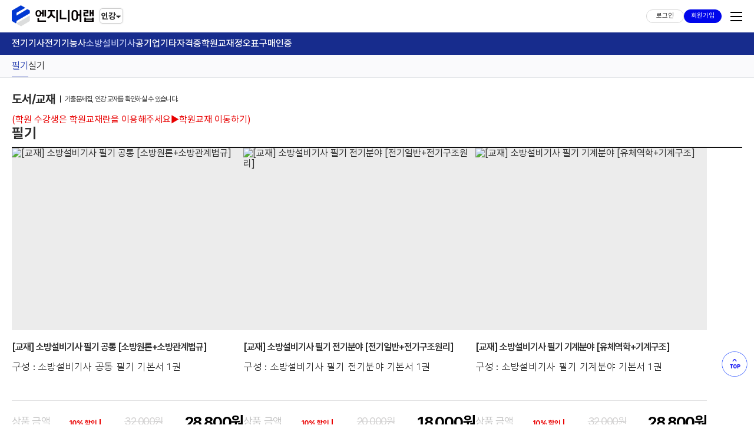

--- FILE ---
content_type: text/html; charset=utf-8
request_url: https://www.engineerlab.co.kr/ee/online/book_lecture.php?type=%ED%95%84%EA%B8%B0&item=EF
body_size: 98511
content:

<!DOCTYPE html>
<html lang="ko">

<head>
    <title>엔지니어랩 ▒ 전기·소방 자격증·공기업 취업 인강</title>
    <meta charset="utf-8">
    <meta name="viewport" content="width=device-width, initial-scale=1.0, user-scalable=no">
    <meta http-equiv="X-UA-Compatible" content="ie=edge">
    
    <meta property="og:url" content="https://www.engineerlab.co.kr">
    <meta property="og:title" content="엔지니어랩">
    <meta property="og:type" content="website">
    <meta property="og:image" content="https://image.engineerlab.co.kr/enlab/logo_enlab.png">
    <meta property="og:description" content="엔지니어랩 - 자격증 합격의 새로운 기준">

    <meta name="format-detection" content="telephone=no">
    <meta name="author" content="엔지니어랩">
    <meta name="keywords" content="전기기사인강, 전기기능사강의, 전기산업기사강의, 소방설비기사인강, 전기기사필기, 전기기사실기, 전기기능사필기, 전기기능사실기, CBT모의고사, 온라인강의, 자격증인강">
    <meta name="description" content="자격증 필기·자격증 실기·공기업 채용 대비 특강과 CBT 모의고사를 제공하는 엔지니어랩 인강으로 언제 어디서나 합격을 준비하세요.">

    <script>(function(w,d,s,l,i){w[l]=w[l]||[];w[l].push({'gtm.start':
                new Date().getTime(),event:'gtm.js'});var f=d.getElementsByTagName(s)[0],
            j=d.createElement(s),dl=l!='dataLayer'?'&l='+l:'';j.async=true;j.src=
            'https://www.googletagmanager.com/gtm.js?id='+i+dl;f.parentNode.insertBefore(j,f);
        })(window,document,'script','dataLayer','GTM-KDXCLPJM');</script>

    <script type="text/javascript" charset="UTF-8" src="//t1.daumcdn.net/kas/static/kp.js"></script>
    <script type="text/javascript">
        kakaoPixel('2255294099632799372').pageView();
    </script>

    <script src="https://www.engineerlab.co.kr/ee/assets/js/lib/jquery-3.4.1.min.js"></script>
    <script src="https://www.engineerlab.co.kr/ee/assets/js/lib/swiper.js"></script>
    <script src="https://www.engineerlab.co.kr/ee/assets/js/common.js?1" defer></script>
    <script src="https://www.engineerlab.co.kr/ee/assets/js/lib/pagination.js"></script>
    <script src="https://cdnjs.cloudflare.com/ajax/libs/gsap/3.12.2/gsap.min.js"></script>
    <script src="https://unpkg.com/aos@2.3.1/dist/aos.js"></script>

    
    <link rel="stylesheet" href="https://www.engineerlab.co.kr/ee/assets/css/main.css?1766991783">
    <link rel="stylesheet" href="https://www.engineerlab.co.kr/ee/assets/css/style_ee.css?1766992252">
    <link rel="stylesheet" href="https://www.engineerlab.co.kr/ee/assets/css/style.css?1766992252">

    <link rel="stylesheet" href="https://www.engineerlab.co.kr/ee/assets/css/content.css?1765422339">
    <link rel="stylesheet" href="https://www.engineerlab.co.kr/ee/assets/css/common.css?1708480397">
    <link rel="stylesheet" type="text/css" href="https://www.engineerlab.co.kr/ee//assets/css/common_2024.css?1768651387"/>

    <link rel="shortcut icon" href="https://www.engineerlab.co.kr/ee/assets/img/favicon.ico">
    <link rel="preconnect" href="https://fonts.googleapis.com">
    <link rel="preconnect" href="https://fonts.gstatic.com" crossorigin>


    <link href="https://fonts.googleapis.com/css2?family=Noto+Sans+KR:wght@400;500;700&family=Roboto:wght@400;500;700&display=swap" rel="stylesheet">
    <link rel="stylesheet" type="text/css" href="https://gcore.jsdelivr.net/gh/orioncactus/pretendard/dist/web/static/pretendard.css" />

    <link rel="stylesheet" href="//fonts.googleapis.com/earlyaccess/nanumgothic.css">
    <link rel="stylesheet" href="//fonts.googleapis.com/earlyaccess/nanumgothiccoding.css">
    <link rel="stylesheet" href="//fonts.googleapis.com/earlyaccess/nanummyeongjo.css">
    <link rel="stylesheet" href="//fonts.googleapis.com/earlyaccess/nanumbrushscript.css">
    <link rel="stylesheet" href="//fonts.googleapis.com/earlyaccess/nanumpenscript.css">
    <link rel="stylesheet" href="//gcore.jsdelivr.net/font-nanum/1.0/nanumbarungothic/nanumbarungothic.css">
   
    <script src="//fin.rainbownine.net/js/across_adn_2.0.1.js" type="text/javascript"></script>

    <link href="https://unpkg.com/aos@2.3.1/dist/aos.css" rel="stylesheet">


    <link rel="canonical" href="https://www.engineerlab.co.kr/ee/index.php" />

        
    <script>
        let bannerShown = false;
        document.addEventListener('mouseout', function (e) {
            if (!e.toElement && !e.relatedTarget && e.clientY < 50 && !bannerShown) {
                document.querySelector('.exit_popup').style.display = 'block';
                bannerShown = true;
            }
        });
    </script>
</head>

<link rel="stylesheet" type="text/css" href="https://www.engineerlab.co.kr/ee//assets/css/common_2024.css?1768651387"/>
<link rel="stylesheet" type="text/css" href="https://www.engineerlab.co.kr/ee//assets/css/reset.css?1768651387"/>
<style>
    #mb_info {
        margin-top: 45px;
        background: #FFF;
        z-index: 99;
        position: absolute;
        margin-left: 15px;
        display: none;
    }

    #btn_member_info {
        z-index: 100;
    }

    .none {
        display: none
    }

    .congrats {
        padding: 20px 20px 20px 58px;
        background: url('../ee/assets/img/main_new/ico_congrats.svg') center left no-repeat;
        font-size: 22px;
        font-weight: 600;
    }
</style>



<body>

<span itemscope="" itemtype="http://schema.org/Organization">
    <link itemprop="url" href="https://engineerlab.co.kr">
    <a itemprop="sameAs" href="https://www.youtube.com/@engineerlab_enlab"></a>
    <a itemprop="sameAs" href="https://pf.kakao.com/_sbdxkxj"></a>
    <a itemprop="sameAs" href="https://blog.naver.com/engineerlab_enlab"></a>
    <a itemprop="sameAs" href="https://www.facebook.com/engineerlab100"></a>
    <a itemprop="sameAs" href="https://www.instagram.com/engineerlab_enlab"></a>
</span>

<noscript><iframe src="https://www.googletagmanager.com/ns.html?id=GTM-KDXCLPJM"
                  height="0" width="0" style="display:none;visibility:hidden"></iframe></noscript>

<script type="text/javascript">
    window.addEventListener('load', function() {
        var across_adn_contain = new fn_across_adn_contain();
        var across_adn_param = [];
        across_adn_param = {
            "ut": "Home",
            "ui": "107987"
        };
        across_adn_contain.init(across_adn_param);
    });
</script>


    <script>
        function hitmap(value) {
            $.ajax({
                url: '/ee/ajax.hitmap.php', 
                type: 'POST', 
                data: {
                    menu: value
                }, // 전송할 데이터
                success: function(result) { 

                },
                error: function() { 

                }
            });
        }
    </script>

    


<div class="wrap">
    <div class="header-wrap">
        <script>
            function openWin(divID) {
                document.getElementById(divID).style.display = "block";
            }
            function closeWin(divID) {
                document.getElementById(divID).style.display = "none";
            }

            $(window).on('scroll', function() {
                if ($(window).scrollTop() > 0) {
                    $('.header-wrap').addClass("fix");
                } else {
                    $('.header-wrap').removeClass("fix");
                }
            })
        </script>
        <div class="pc-header-top main-header-top">
            <div class="inner">
                <ul class="link-left">
                    <li class="top_navi">
                        <a href="/">메인</a>
                        <a href="/ee/" class="active">인강</a>
                        <a href="/acad/index.php">학원</a>
                        <a href="/acad/lecture/grant.php">국비</a>
                    </li>
                </ul>
                <ul class="link-right">

                    <li class="top_img">
                        <a onclick="hitmap('mainTOP_초시생클릭pc');" href="/ee/promotion/discount/index.php">
                            <img src="https://image.engineerlab.co.kr/data/www/engr/imgs/icon_benefit.png"> 무료혜택
                        </a>
                    </li>

                    <!-- D-Day -->
    <!-- <li class="item dday">기사 3회 실기<em>D-</em><span>Day</span></li> -->
    <!-- D-Day -->



                    <li class="item"><a href="https://www.engineerlab.co.kr/ee/mypage.php">마이페이지</a></li>
                    <li class="item"><a href="https://www.engineerlab.co.kr/ee/mystudy/">나의강의실</a></li>

                                        


                </ul>
            </div>
        </div>

        <div class="pc-header _pcHeader">
            <div class="inner">
                <div class="navbar">
                    <h1 class="logo" style="width:160px !important;">
                        <a href="https://www.engineerlab.co.kr/ee/">
                            <img src="https://www.engineerlab.co.kr/ee/assets/img/common/logo_2.png"alt="엔지니어랩">
                        </a>
                    </h1>
                    <ul class="menu _menu gnb" id="pc_menu">
                        <li>
                            <a>인강</a>
                            <ul class="depth lec">
                                <li>
                                    <div>
                                        <a href="https://www.engineerlab.co.kr/bbs/board.php?bo_table=lab_free">무료특강</a>
                                    </div>

                                    <div>
                                        <a href="https://www.engineerlab.co.kr/ee/online/online_lecture.php?item_id=EE">전기기사</a>
                                    </div>
                                    <div>
                                        <a href="https://www.engineerlab.co.kr/ee/online/online_lecture.php?item_id=IE">전기산업기사</a>
                                    </div>
                                    <div>
                                        <a href="https://www.engineerlab.co.kr/ee/online/online_lecture.php?item_id=EW">전기공사기사</a>
                                    </div>
                                    <div>
                                        <a href="https://www.engineerlab.co.kr/ee/online/online_lecture.php?item_id=CE">전기기능사</a>
                                    </div>
                                    <div>
                                        <a href="https://www.engineerlab.co.kr/ee/online/online_lecture.php?item_id=EF">소방설비기사</a>
                                    </div>
                                    <div>
                                        <a href="https://www.engineerlab.co.kr/ee/online/online_lecture.php?item_id=PC">공기업</a>
                                    </div>
                                    <div>
                                        <a class="s-title" href="https://www.engineerlab.co.kr/ee/online/online_lecture_dan.php">전체강좌목록</a>
                                    </div>
                                </li>
                                <li>
                                    <div>
                                        <a href="https://www.engineerlab.co.kr/bbs/board.php?bo_table=lab_free">전체 무료강의</a>
                                    </div>
                                    <div>
                                        <a href="https://www.engineerlab.co.kr/ee/online/online_lecture.php?item_id=EE&type=필기_실기">필기 + 실기</a>
                                        <a href="https://www.engineerlab.co.kr/ee/online/online_lecture.php?item_id=EE&type=필기">필기</a>
                                        <a href="https://www.engineerlab.co.kr/ee/online/online_lecture.php?item_id=EE&type=실기">실기</a>
                                        <a style="opacity:0"></a>
                                    </div>
                                    <div>
                                        <a href="https://www.engineerlab.co.kr/ee/online/online_lecture.php?item_id=IE&type=필기_실기">필기 + 실기</a>
                                        <a href="https://www.engineerlab.co.kr/ee/online/online_lecture.php?item_id=IE&type=필기">필기</a>
                                        <a href="https://www.engineerlab.co.kr/ee/online/online_lecture.php?item_id=IE&type=실기">실기</a>
                                    </div>
                                    <div>
                                        <a href="https://www.engineerlab.co.kr/ee/online/online_lecture.php?item_id=EW&type=필기_실기">필기 + 실기</a>
                                        <a href="https://www.engineerlab.co.kr/ee/online/online_lecture.php?item_id=EW&type=필기">필기</a>
                                        <a href="https://www.engineerlab.co.kr/ee/online/online_lecture.php?item_id=EW&type=실기">실기</a>
                                        <a style="opacity:0"></a>
                                    </div>

                                    <div>
                                        <a href="https://www.engineerlab.co.kr/ee/online/online_lecture.php?item_id=CE&type=필기">필기</a>
                                        <a style="opacity:0"></a>
                                        <a style="opacity:0"></a>
                                        <a style="opacity:0"></a>
                                    </div>
                                    <div>
                                        <a href="https://www.engineerlab.co.kr/ee/online/online_lecture.php?item_id=EF&type=필기_실기">필기 + 실기</a>
                                        <a href="https://www.engineerlab.co.kr/ee/online/online_lecture.php?item_id=EF&type=필기">필기</a>
                                        <a href="https://www.engineerlab.co.kr/ee/online/online_lecture.php?item_id=EF&type=실기">실기</a>
                                        <a style="opacity:0"></a>
                                    </div>
                                    <div></div>
                                </li>
                            </ul>
                        </li>
                        <li>
                            <a>교수소개</a>
                            <ul class="depth">
                                <li><a href="https://www.engineerlab.co.kr/ee/professor/index.php?cate=A">전기기사</a></li>
                                <li><a href="https://www.engineerlab.co.kr/ee/professor/index.php?cate=CE">전기기능사</a></li>
                                <li><a href="https://www.engineerlab.co.kr/ee/professor/sobang_list.php">소방설비기사</a></li>
                                <li><a href="https://www.engineerlab.co.kr/ee/professor/index.php?cate=PC">공기업</a></li>
                            </ul>
                        </li>
                        <li>
                            <a>교재</a>
                            <ul class="depth book">
                                <li>
                                    <div>
                                        <a href="https://www.engineerlab.co.kr/ee/online/book_lecture.php?type=ALL&item=EE">전기기사</a>
                                    </div>
                                    <div>
                                        <a href="https://www.engineerlab.co.kr/ee/online/book_lecture.php?type=ALL&item=CE">전기기능사</a>
                                    </div>
                                    <div>
                                        <a href="https://www.engineerlab.co.kr/ee/online/book_lecture.php?type=ALL&item=EF">소방설비기사</a>
                                    </div>
                                    <div>
                                        <a href="https://www.engineerlab.co.kr/ee/online/book_lecture.php?type=ALL&item=PC">공기업</a>
                                    </div>
                                    <div>
                                        <a href="https://www.engineerlab.co.kr/ee/online/book_lecture.php?type=ALL&item=FT">기타자격증</a>
                                    </div>
                                    <div>
                                        <a href="https://www.engineerlab.co.kr/ee/online/book_lecture_campus.php">학원교재</a>
                                    </div>
                                    <div>
                                        <a href="https://www.engineerlab.co.kr/bbs/board.php?bo_table=bookdata_ee">정오표</a>
                                    </div>
                                    <div>
                                        <a href="https://www.engineerlab.co.kr/bbs/board.php?bo_table=book_auth">구매인증</a>
                                    </div>
                                </li>
                                <li>
                                    <div>
                                        <a href="https://www.engineerlab.co.kr/ee/online/book_lecture.php?type=필기&item=EE">필기</a>
                                        <a href="https://www.engineerlab.co.kr/ee/online/book_lecture.php?type=실기&item=EE">실기</a>
                                        <a href="https://www.engineerlab.co.kr/ee/online/book_lecture.php?type=기초&item=EE">기초</a>
                                        <a href="https://www.engineerlab.co.kr/ee/online/book_lecture.php?type=모의고사&item=EE">모의고사</a>
                                    </div>
                                    <div>
                                        <a href="https://www.engineerlab.co.kr/ee/online/book_lecture.php?type=필기&item=CE">필기</a>
                                        <a style="opacity:0"></a>
                                        <a style="opacity:0"></a>
                                        <a style="opacity:0"></a>
                                    </div>
                                    <div>
                                        <a href="https://www.engineerlab.co.kr/ee/online/book_lecture.php?type=필기&item=EF">필기</a>
                                        <a href="https://www.engineerlab.co.kr/ee/online/book_lecture.php?type=실기&item=EF">실기</a>
                                    </div>
                                    <div>
                                        <a style="opacity:0"></a>
                                        <a style="opacity:0"></a>
                                        <a style="opacity:0"></a>
                                        <a style="opacity:0"></a>
                                    </div>
                                    <div>
                                        <a href="https://www.engineerlab.co.kr/ee/online/book_lecture.php?type=ALL&item=FT">지게차운전기능사</a>
                                        <a href="https://www.engineerlab.co.kr/ee/online/book_lecture.php?type=ALL&item=IH">위험물산업기사</a>
                                        <a href="https://www.engineerlab.co.kr/ee/online/book_lecture.php?type=ALL&item=IS">산업안전기사</a>
                                        <a style="opacity:0"></a>
                                    </div>
                                    <div></div>
                                    <div></div>
                                    <div></div>

                                </li>
                            </ul>
                        </li>
                        <li>
                            <a>학습자료</a>
                            <ul class="depth">
                                <li><a href="https://www.engineerlab.co.kr/ee/lab/info_1.php">수험정보</a></li>
                                <li><a href="https://www.engineerlab.co.kr/bbs/board.php?bo_table=lab_word">무료콘텐츠</a></li>
                                <li><a href="https://www.engineerlab.co.kr/ee//moktest/ibt_index.php">엔랩CBT</a></li>
                                <li><a href="https://www.engineerlab.co.kr/bbs/board.php?bo_table=lab_news">커뮤니티</a></li>
                                <li><a href="https://www.engineerlab.co.kr/ee/promotion/2024/1024/index.php" target="_blank">엔지니어랩소개</a></li>
                            </ul>
                        </li>
                        <li>
                            <a>이벤트</a>
                            <ul class="depth">
                                <li><a href="https://www.engineerlab.co.kr/ee/event/event_list.php">전체</a></li>
                                <li><a href="https://www.engineerlab.co.kr/ee/event/event_list.php?type=free_event">무료혜택</a></li>
                                <li><a href="https://www.engineerlab.co.kr/ee/event/event_list.php?type=dc_event">맞춤할인</a></li>
                                <li><a href="https://www.engineerlab.co.kr/ee/event/event_list.php?type=lec_event">강의혜택</a></li>
                            </ul>
                        </li>
                        <li>
                            <a>고객센터</a>
                            <ul class="depth">
                                <li><a href="https://www.engineerlab.co.kr/bbs/board.php?bo_table=notice_ee">공지사항</a></li>
                                <li><a href="https://www.engineerlab.co.kr/bbs/board.php?bo_table=faq_ee">FAQ</a></li>
                                <li><a href="https://www.engineerlab.co.kr/bbs/board.php?bo_table=qna_ee">Q&A</a></li>
                                <li><a href="https://www.engineerlab.co.kr/bbs/board.php?bo_table=qna_study">학습질문<span class="new"></span></a></li>
                                <li><a href="https://www.engineerlab.co.kr/bbs/board.php?bo_table=guide_ee">이용가이드</a></li>
                                <li><a href="https://www.engineerlab.co.kr/bbs/board.php?bo_table=enlab_collaboration">제휴/인증</a></li>
                            </ul>
                        </li>
                    </ul>
                </div>
                <div class="btns">
                                            <a class="btn btn-sm btn-border" href="https://www.engineerlab.co.kr/ee/member_reg.php">회원가입</a>
                        <a class="btn btn-sm" href="https://www.engineerlab.co.kr/ee/login.php?url=https%3A%2F%2Fwww.engineerlab.co.kr%2Fee%2Fonline%2Fbook_lecture.php%3Ftype%3D%25ED%2595%2584%25EA%25B8%25B0%26item%3DEF">로그인</a>

                                    </div>
                <style>

                </style>
            </div>
        </div>


        



        <div class="mo-header main-header" style='top:0px;'>
            <a class="menu _menuBtn" href="#"><i class="ico ico-menu"></i></a>
            <h1 class="logo">
                <a href="/ee/">
                    <img src="https://image.engineerlab.co.kr/enlab/logo_enlab.png" alt="엔지니어랩 인강">
                </a>
                <button type="button" class="logoBtn" id="logoMenuBtn"
                        aria-expanded="false" aria-controls="logoMenu" >
                    <div class="logoBtn_wrap">
                        <p>인강</p>
                        <span class="logoBtn__chev" aria-hidden="true">▾</span>
                    </div>
                </button>
                <nav class="logoMenu" id="logoMenu" aria-hidden="true">
                    <a href="/" class="logoMenu__item">엔지니어랩 메인</a>
                    <a href="/acad/index.php" class="logoMenu__item">엔지니어랩 종로학원</a>
                </nav>
            </h1>
            <style>
                @media screen and (max-width: 400px) {
                    .logoBtn_wrap p{
                        font-size:11px !important;
                    }
                }

                a, button, label, input, select, textarea {
                    -webkit-tap-highlight-color: transparent;
                }


                .logoBtn_wrap{
                    border:1px solid #ccc;
                    box-shadow: 0 0 3px 0 rgba(0,0,0,0.1);
                    align-items:center;
                    border-radius:5px;
                    padding: 2px;
                    margin-left: 10px;
                    display: flex;
                    align-items:center;
                    gap:7px;
                }

                .logoBtn_wrap p{
                    font-size:14px;
                    font-weight:800;
                }

                .mo-heder-tag-area {
                    z-index: -1;
                    box-shadow: rgba(0, 0, 0, 0.1) 0px 4px 12px;
                }
                .logo{
                    position:relative;
                    display:flex;
                    align-items:center;
                }

                .logoBtn{
                    display: flex;
                    flex-direction: row;
                    align-items: center;
                    gap: 8px;
                    border: 0;
                    background: transparent;
                    padding: 0;
                    cursor: pointer;
                    width: 60%;
                    white-space: nowrap;
                }

                .logoBtn img{
                    height:26px;
                    display:block;
                }

                .logoBtn__chev{
                    font-size:20px;
                    line-height:1;
                    transition: transform 0.3s ease;
                    display: inline-block;
                }

                .logoBtn__chev.is-open {
                    transform: translateY(1px) rotate(180deg);
                }

                .logoMenu{
                    position:absolute;
                    left:0;
                    top: calc(100% + 10px);
                    width: 200px;
                    background:#fff;
                    border:1px solid #e5e5e5;
                    border-radius:12px;
                    box-shadow: 0 10px 30px rgba(0,0,0,.12);
                    overflow:hidden;
                    opacity:0;
                    visibility:hidden;
                    transform: translateY(-6px);
                    transition:.2s ease;
                    z-index:9999;
                }
                .logoMenu a{
                    width:100% !important;
                }

                .logoMenu.is-open{
                    opacity:1;
                    visibility:visible;
                    transform: translateY(0);
                }

                .logoMenu__item{
                    display:block;
                    padding:12px 14px;
                    font-size:14px;
                    color:#222;
                    text-decoration:none;
                }
                .logoMenu__item + .logoMenu__item{
                    border-top:1px solid #f0f0f0;
                }
                .logoMenu__item:active{
                    background:#f7f7f7;
                }
            </style>
            <script>
                document.addEventListener('DOMContentLoaded', function() {
                    const logoMenuBtn = document.getElementById('logoMenuBtn');
                    const logoMenu = document.getElementById('logoMenu');
                    const logoChev = logoMenuBtn ? logoMenuBtn.querySelector('.logoBtn__chev') : null;

                    logoMenuBtn.addEventListener('click', function() {
                        logoMenu.classList.toggle('is-open');
                        if (logoChev) {
                            logoChev.classList.toggle('is-open');
                        }
                    });
                });
            </script>

            <div class="btns btnTopMenu">
                                    <a class="btnLogin" href="https://www.engineerlab.co.kr/ee/login.php">
                        로그인
                    </a>
                    <a class="btnJoin" href="https://www.engineerlab.co.kr/ee/member_reg.php" >
                        회원가입
                    </a>
                                </div>
        </div>
        <div class="mo-heder-tag-area">
            <ul>
                <li>
                    <a href="https://www.engineerlab.co.kr/ee/online/online_lecture.php?item_id=EE">인강</a>
                </li>
                <li>
                    <a href="/acad/index.php">학원</a>
                </li>
                <li>
                    <a href="https://www.engineerlab.co.kr/ee/professor/index.php?cate=A">교수소개</a>
                </li>
                <li>
                    <a href="https://www.engineerlab.co.kr/ee/online/book_lecture.php?type=ALL&item=EE">교재</a>
                </li>
                <li>
                    <a href="https://www.engineerlab.co.kr/bbs/board.php?bo_table=notice_ee">고객센터</a>
                </li>
            </ul>
        </div>

        <div class="mo-menu _mobileMenu main-mo-menu" style='top:95px;'>

            
    <!-- <dl class="application_dday">                
        <dt>기사 3회 실기</dt>                        
        <dd>
            <strong>D-Day</strong>
        </dd>        
    </dl>                     -->



            <ul class="m_gnb_subMenu">
                <a href="https://www.engineerlab.co.kr/ee//promotion/discount/index.php">
                    <li>
                        <div><img src="/ee/assets/img/common/m_gnb_ico1.png"></div>
                        <div>초시생 클릭</div>
                    </li>
                </a>
                <a href="https://www.engineerlab.co.kr/ee//event/event_list.php">
                    <li>
                        <div><img src="/ee/assets/img/common/m_gnb_ico2.png"></div>
                        <div>이벤트</div>
                    </li>
                </a>
                <a href="https://www.engineerlab.co.kr/bbs/board.php?bo_table=notice_ee">
                    <li>
                        <div><img src="/ee/assets/img/common/m_gnb_ico3.png"></div>
                        <div>고객센터</div>
                    </li>
                </a>
            </ul>

            <ul class="left-slideMenu">
                <li>
                    <p class="leftMenu active" onclick="openCity(event, 'menu1')">인강</p>
                    <div id="menu1" class="depth" style="display:block;">
                        <a href="https://www.engineerlab.co.kr/bbs/board.php?bo_table=lab_free">무료특강</a>
                        <a href="https://www.engineerlab.co.kr/ee/online/online_lecture.php?item_id=EE">전기기사</a>
                        <a href="https://www.engineerlab.co.kr/ee/online/online_lecture.php?item_id=IE">전기산업기사</a>
                        <a href="https://www.engineerlab.co.kr/ee/online/online_lecture.php?item_id=EW">전기공사기사</a>
                        <a href="https://www.engineerlab.co.kr/ee/online/online_lecture.php?item_id=CE">전기기능사</a>
                        <a href="https://www.engineerlab.co.kr/ee/online/online_lecture.php?item_id=EF">소방설비기사</a>
                        <a href="https://www.engineerlab.co.kr/ee/online/online_lecture.php?item_id=PC">공기업</a>
                        <a href="https://www.engineerlab.co.kr/ee/online/online_lecture_dan.php">전체강좌목록</a>
                    </div>
                </li>
                <li>
                    <p class="leftMenu"><a href="/acad/index.php">학원</a></p>
                </li>
                <li>
                    <p class="leftMenu" onclick="openCity(event, 'menu3')">교수소개</p>
                    <div id="menu3" class="depth" style="display: none;">
                        <a class="s-title" href="https://www.engineerlab.co.kr/ee/professor/index.php?cate=A">전기기사</a>
                        <a class="s-title" href="https://www.engineerlab.co.kr/ee/professor/index.php?cate=CE">전기기능사</a>
                        <a class="s-title" href="https://www.engineerlab.co.kr/ee/professor/sobang_list.php">소방설비기사</a>
                        <a class="s-title" href="https://www.engineerlab.co.kr/ee/professor/index.php?cate=PC">공기업</a>
                    </div>
                </li>
                <li>
                    <p class="leftMenu" onclick="openCity(event, 'menu4')">교재</p>
                    <div id="menu4" class="depth" style="display: none;">
                        <a class="s-title" href="https://www.engineerlab.co.kr/ee/online/book_lecture.php?type=ALL&item=EE">전기기사</a>
                        <a class="s-title" href="https://www.engineerlab.co.kr/ee/online/book_lecture.php?type=ALL&item=CE">전기기능사</a>
                        <a class="s-title" href="https://www.engineerlab.co.kr/ee/online/book_lecture.php?type=ALL&item=EF">소방설비기사</a>
                        <a class="s-title" href="https://www.engineerlab.co.kr/ee/online/book_lecture.php?type=ALL&item=PC">공기업</a>
                        <a class="s-title" href="https://www.engineerlab.co.kr/ee/online/book_lecture_campus.php">학원교재</a>
                        <a class="s-title" href="https://www.engineerlab.co.kr/bbs/board.php?bo_table=bookdata_ee">정오표</a>
                        <a class="s-title" href="https://www.engineerlab.co.kr/bbs/board.php?bo_table=book_auth">구매인증</a>
                    </div>
                </li>
                <li>
                    <p class="leftMenu" onclick="openCity(event, 'menu5')">학습자료</p>
                    <div id="menu5" class="depth" style="display: none;">
                        <a href="https://www.engineerlab.co.kr/ee/lab/info_1.php">수험정보</a>
                        <a href="https://www.engineerlab.co.kr/bbs/board.php?bo_table=lab_word">무료콘텐츠</a>
                        <a href="https://www.engineerlab.co.kr/ee//moktest/">엔랩CBT</a>
                        <a href="https://www.engineerlab.co.kr/bbs/board.php?bo_table=lab_news">커뮤니티</a>
                        <a href="https://www.engineerlab.co.kr/ee/promotion/2024/1024/index.php">엔지니어랩소개</a>
                    </div>
                </li>
                <li>
                                    </li>
            </ul>

            <script>
                function openCity(evt, cityName) {
                    var i, tab_content, lnb_tabs;
                    tabcontent = document.getElementsByClassName("depth");
                    for (i = 0; i < tabcontent.length; i++) {
                        tabcontent[i].style.display = "none";
                    }
                    tablinks = document.getElementsByClassName("leftMenu");
                    for (i = 0; i < tablinks.length; i++) {
                        tablinks[i].className = tablinks[i].className.replace(" active", "");
                    }
                    document.getElementById(cityName).style.display = "block";
                    evt.currentTarget.className += " active";
                }
            </script>


        </div>
    </div>
    <div class="header-dim _headerDim"></div>
    <div class="mainPopupDimm"></div>
</div>

<!-- 이벤트 페이지 등 공통 css -->
<link rel="stylesheet" href="https://image.engineerlab.co.kr/data/www/engr/promotion/css/comm_inc_style.css">

<script>
    // pop
    function openWin(divID) {
        document.getElementById(divID).style.display = "block"; }
    function closeWin(divID) {
        document.getElementById(divID).style.display = "none"; }
</script>    


    <style>
        .btn-buy{
            font-size: 20px;
            letter-spacing: -0.84px;
            color: #fff;
            border-color: #133fff;
            background-color: #133fff;
        }

        .sub_tit{
            color: #2D2D2D;
            font-size: 24px;
            font-weight: 700;
            margin-bottom: 10px;

        }
    </style>
    <div class="contents">
        <div class="sub-wrap">
            <div class="sub-body">
                <div class="inner">
                    <div class="snb _snb">
                        <!-- 교재 -->
<div class="sub_lnb">
    <div>교재</div>
    <ul>
        <li>
            <div onclick="goMenu('https://www.engineerlab.co.kr/ee//online/book_lecture.php?type=ALL&item=EE',0);" style="cursor:pointer;">전기기사</div>
            <div class="lnb_depth">
                <a onclick="goMenu('https://www.engineerlab.co.kr/ee//online/book_lecture.php?type=필기&item=EE',0);" style="cursor:pointer;">• 필기</a>
                <a onclick="goMenu('https://www.engineerlab.co.kr/ee//online/book_lecture.php?type=실기&item=EE',0);" style="cursor:pointer;">• 실기</a>
                <a onclick="goMenu('https://www.engineerlab.co.kr/ee//online/book_lecture.php?type=기초&item=EE',0);" style="cursor:pointer;">• 기초</a>
                <a onclick="goMenu('https://www.engineerlab.co.kr/ee//online/book_lecture.php?type=모의고사&item=EE',0);" style="cursor:pointer;">• 모의고사</a>
            </div>
        </li>
        <li>
            <div onclick="goMenu('https://www.engineerlab.co.kr/ee//online/book_lecture.php?type=ALL&item=CE',0);" style="cursor:pointer;">전기기능사</div>
            <div class="lnb_depth">
                <a onclick="goMenu('https://www.engineerlab.co.kr/ee//online/book_lecture.php?type=필기&item=CE',0);" style="cursor:pointer;">• 필기</a>
            </div>
        </li>
        <li>
            <div onclick="goMenu('https://www.engineerlab.co.kr/ee//online/book_lecture.php?type=ALL&item=EF',0);" style="cursor:pointer;">소방설비기사</div>
            <div class="lnb_depth">
                <a onclick="goMenu('https://www.engineerlab.co.kr/ee//online/book_lecture.php?type=필기&item=EF',0);" style="cursor:pointer;">• 필기</a>
                <a onclick="goMenu('https://www.engineerlab.co.kr/ee//online/book_lecture.php?type=실기&item=EF',0);" style="cursor:pointer;">• 실기</a>
            </div>
        </li>

        <li>
            <div onclick="goMenu('https://www.engineerlab.co.kr/ee//online/book_lecture.php?type=ALL&item=PC',0);" style="cursor:pointer;">공기업</div>
        </li>

        <li>
            <div onclick="goMenu('https://www.engineerlab.co.kr/ee//online/book_lecture.php?type=ALL&item=FT',0);" style="cursor:pointer;">기타자격증</div>
            <div class="lnb_depth">
                <a onclick="goMenu('https://www.engineerlab.co.kr/ee//online/book_lecture.php?type=ALL&item=FT',0);" style="cursor:pointer;">• 지게차운전기능사</a>
                <a onclick="goMenu('https://www.engineerlab.co.kr/ee//online/book_lecture.php?type=ALL&item=IH',0);" style="cursor:pointer;">• 위험물산업기사</a>
                <a onclick="goMenu('https://www.engineerlab.co.kr/ee//online/book_lecture.php?type=ALL&item=IS',0);" style="cursor:pointer;">• 산업안전기사</a>
            </div>
        </li>
        <li>
            <div onclick="goMenu('https://www.engineerlab.co.kr/ee//online/book_lecture_campus.php?',0);" style="cursor:pointer;">학원교재</div>
        </li>
        <li>
            <div onclick="goMenu('https://www.engineerlab.co.kr/bbs/board.php?bo_table=bookdata_ee',0);" style="cursor:pointer;">정오표</div>
        </li>
        <li>
            <div onclick="goMenu('https://www.engineerlab.co.kr/bbs/board.php?bo_table=book_auth',0);" style="cursor:pointer;">구매인증</div>
        </li>
    </ul>
</div>


<div class="content_body_mo">
    
    <ul>
        <li>
            <span class="child ">
                <a href="https://www.engineerlab.co.kr/ee//online/book_lecture.php?type=ALL&item=EE">전기기사</a>
            </span>
            <span class="child ">
                <a href="https://www.engineerlab.co.kr/ee//online/book_lecture.php?type=ALL&item=CE">전기기능사</a>
            </span>
            <span class="child on">
                <a href="https://www.engineerlab.co.kr/ee//online/book_lecture.php?type=ALL&item=EF">소방설비기사</a>
            </span>
            <span class="child ">
                <a href="https://www.engineerlab.co.kr/ee//online/book_lecture.php?type=ALL&item=PC">공기업</a>
            </span>
            <span class="child ">
                <a href="https://www.engineerlab.co.kr/ee//online/book_lecture.php?type=ALL&item=FT">기타자격증</a>
            </span>
            <span>
                <a href="https://www.engineerlab.co.kr/ee//online/book_lecture_campus.php">학원교재</a>
            </span>
            <span>
                <a href="https://www.engineerlab.co.kr/bbs/board.php?bo_table=bookdata_ee">정오표</a>
            </span>

            <span><a href="https://www.engineerlab.co.kr/bbs/board.php?bo_table=book_auth">구매인증</a></span>
        </li>
    </ul>
    <div>

        <div class="child_item "  >
            <span ><a href="https://www.engineerlab.co.kr/ee//online/book_lecture.php?type=필기&item=EE">필기</a></span>
            <span ><a href="https://www.engineerlab.co.kr/ee//online/book_lecture.php?type=실기&item=EE">실기</a></span>
            <span ><a href="https://www.engineerlab.co.kr/ee//online/book_lecture.php?type=기초&item=EE">기초</a></span>
            <span ><a href="https://www.engineerlab.co.kr/ee//online/book_lecture.php?type=모의고사&item=EE">모의고사</a></span>
        </div>
        <div class="child_item on" style=display:flex>
            <span class='on'><a href="https://www.engineerlab.co.kr/ee//online/book_lecture.php?type=필기&item=EF">필기</a></span>
            <span ><a href="https://www.engineerlab.co.kr/ee//online/book_lecture.php?type=실기&item=EF">실기</a></span>
        </div>
        <div class="child_item " >
            <span ><a href="https://www.engineerlab.co.kr/ee//online/book_lecture.php?type=ALL&item=FT">지게차운전기능사</a></span>
            <span ><a href="https://www.engineerlab.co.kr/ee//online/book_lecture.php?type=ALL&item=IH">위험물산업기사</a></span>
            <span ><a href="https://www.engineerlab.co.kr/ee//online/book_lecture.php?type=ALL&item=IS">산업안전기사</a></span>
        </div>
    </div>
</div>

<script>
    function goMenu(url,flag){
        if(flag!=1){
            location.href = url;
        }else{
            window.open(url);
        }
    }
</script>


<style>
    .left-benner{display: none;}
    @media (min-width: 1440px){
        .left-benner{display: block;}
    }
</style>

<div class="left-benner swiper pc" style="width: 220px;">    
    <div class="swiper-wrapper">
                <a class="swiper-slide" onclick="hitmap('[LNB] 무료혜택 통합 게이트');" href="https://www.engineerlab.co.kr/ee/promotion/discount/index.php">
                <img src="https://www.engineerlab.co.kr/data/banner/407">            </a>
                </div>
</div>

<script>
    let webLogin = new Swiper(".left-benner", {
            slidesPerView: 1,
            spaceBetween: 0,
            loopAdditionalSlides: 1,
            centeredSlides: true,
            effect: "fade",
            loop: true,
            autoplay: {
                delay: 2000,
                disableOnInteraction: false,
            },
        });
</script>                    </div>
                    <div class="content">
                        <div class="board-wrap">
                            <div class="heading" style="margin-bottom: 10px;">
                                <span class="title">도서/교재</span>
                                <span class="desc"><i class="ico">|</i>기출문제집, 인강 교재를 확인하실 수 있습니다.</span>
                            </div>
                            <p class="fcRed01">(학원 수강생은 학원교재란을 이용해주세요▶<a href="https://www.engineerlab.co.kr/ee/online/book_lecture_campus.php">학원교재 이동하기</a>)</p>
                            <div class="course-list">

                                <p class="sub_tit">필기</p>
                                <ul>
                                    <!-- 반복 시작 -->
                                                                                <li class="item">
                                                <div class="course">
                                                                                                        <a href="./book_lecture_detail.php?it_id=1729127420">
                                                        
                                                            <div class=" img">
                                                                <img src="https://www.engineerlab.co.kr/data/item/1729127420/7IaM67Cp7ISk67mE6riw7IKs_7ZWE6riw_01.png" alt="[교재] 소방설비기사 필기 공통 [소방원론+소방관계법규]">
                                                            </div>
                                                            <div class="title">
                                                                [교재] 소방설비기사 필기 공통 [소방원론+소방관계법규]                                                            </div>
                                                            <div class="desc">
                                                                <!-- 수강기간 :
                                                    0일 <br> -->
                                                                구성 :
                                                                소방설비기사 공통 필기 기본서 1권                                                            </div>
                                                            <div class="price-box">
                                                                <div class="price-info">
                                                                    <span class="price-title">상품 금액</span>
                                                                                                                                            <span class="discount">
                                                                10% 할인 <i
                                                                                    class="ico ico-discount"></i>
                                                            </span>
                                                                                                                                        <span class="real-price">
                                                                                                                    32,000원
                                                                                                                </span>

                                                                    <span class="total">
                                                            28,800원
                                                        </span>
                                                                </div>
                                                            </div>
                                                        </a>
                                                </div>
                                                <div class="btn-wrap">

                                                    
                                                        <a class="btn-detail" href="./book_lecture_detail.php?it_id=1729127420"><i
                                                            ></i><span>상세보기</span></a>
                                                        <a class="btn-buy" href="#"
                                                           onclick="setCart('1729127420','0',1);"><i
                                                            ></i><span>구매하기</span></a>
                                                                                                        </div>
                                            </li>

                                                                                        <li class="item">
                                                <div class="course">
                                                                                                        <a href="./book_lecture_detail.php?it_id=1729491886">
                                                        
                                                            <div class=" img">
                                                                <img src="https://www.engineerlab.co.kr/data/item/1729491886/7IaM67Cp7ISk67mE6riw7IKs_7ZWE6riw_02.png" alt="[교재] 소방설비기사 필기 전기분야 [전기일반+전기구조원리]">
                                                            </div>
                                                            <div class="title">
                                                                [교재] 소방설비기사 필기 전기분야 [전기일반+전기구조원리]                                                            </div>
                                                            <div class="desc">
                                                                <!-- 수강기간 :
                                                    0일 <br> -->
                                                                구성 :
                                                                소방설비기사 필기 전기분야 기본서 1권                                                            </div>
                                                            <div class="price-box">
                                                                <div class="price-info">
                                                                    <span class="price-title">상품 금액</span>
                                                                                                                                            <span class="discount">
                                                                10% 할인 <i
                                                                                    class="ico ico-discount"></i>
                                                            </span>
                                                                                                                                        <span class="real-price">
                                                                                                                    20,000원
                                                                                                                </span>

                                                                    <span class="total">
                                                            18,000원
                                                        </span>
                                                                </div>
                                                            </div>
                                                        </a>
                                                </div>
                                                <div class="btn-wrap">

                                                    
                                                        <a class="btn-detail" href="./book_lecture_detail.php?it_id=1729491886"><i
                                                            ></i><span>상세보기</span></a>
                                                        <a class="btn-buy" href="#"
                                                           onclick="setCart('1729491886','2',1);"><i
                                                            ></i><span>구매하기</span></a>
                                                                                                        </div>
                                            </li>

                                                                                        <li class="item">
                                                <div class="course">
                                                                                                        <a href="./book_lecture_detail.php?it_id=1729127533">
                                                        
                                                            <div class=" img">
                                                                <img src="https://www.engineerlab.co.kr/data/item/1729127533/7IaM67Cp7ISk67mE6riw7IKs_7ZWE6riw_03.png" alt="[교재] 소방설비기사 필기 기계분야 [유체역학+기계구조]">
                                                            </div>
                                                            <div class="title">
                                                                [교재] 소방설비기사 필기 기계분야 [유체역학+기계구조]                                                            </div>
                                                            <div class="desc">
                                                                <!-- 수강기간 :
                                                    0일 <br> -->
                                                                구성 :
                                                                소방설비기사 필기 기계분야 기본서 1권                                                            </div>
                                                            <div class="price-box">
                                                                <div class="price-info">
                                                                    <span class="price-title">상품 금액</span>
                                                                                                                                            <span class="discount">
                                                                10% 할인 <i
                                                                                    class="ico ico-discount"></i>
                                                            </span>
                                                                                                                                        <span class="real-price">
                                                                                                                    32,000원
                                                                                                                </span>

                                                                    <span class="total">
                                                            28,800원
                                                        </span>
                                                                </div>
                                                            </div>
                                                        </a>
                                                </div>
                                                <div class="btn-wrap">

                                                    
                                                        <a class="btn-detail" href="./book_lecture_detail.php?it_id=1729127533"><i
                                                            ></i><span>상세보기</span></a>
                                                        <a class="btn-buy" href="#"
                                                           onclick="setCart('1729127533','0',1);"><i
                                                            ></i><span>구매하기</span></a>
                                                                                                        </div>
                                            </li>

                                                                                        <li class="item">
                                                <div class="course">
                                                                                                        <a href="./book_lecture_detail.php?it_id=1715836090">
                                                        
                                                            <div class=" img">
                                                                <img src="https://www.engineerlab.co.kr/data/item/1715836090/7IaM67Cp7ISk67mE6riw7IKs_7ZWE6riw6riw7Lac_01.png" alt="[교재] 소방설비기사 필기 공통과목 필수기출 400제 [소방원론+소방관계법규]">
                                                            </div>
                                                            <div class="title">
                                                                [교재] 소방설비기사 필기 공통과목 필수기출 400제 [소방원론+소방관계법규]                                                            </div>
                                                            <div class="desc">
                                                                <!-- 수강기간 :
                                                    0일 <br> -->
                                                                구성 :
                                                                소방설비기사 공통 필기 필수기출 400제 1권                                                            </div>
                                                            <div class="price-box">
                                                                <div class="price-info">
                                                                    <span class="price-title">상품 금액</span>
                                                                                                                                            <span class="discount">
                                                                10% 할인 <i
                                                                                    class="ico ico-discount"></i>
                                                            </span>
                                                                                                                                        <span class="real-price">
                                                                                                                    20,000원
                                                                                                                </span>

                                                                    <span class="total">
                                                            18,000원
                                                        </span>
                                                                </div>
                                                            </div>
                                                        </a>
                                                </div>
                                                <div class="btn-wrap">

                                                    
                                                        <a class="btn-detail" href="./book_lecture_detail.php?it_id=1715836090"><i
                                                            ></i><span>상세보기</span></a>
                                                        <a class="btn-buy" href="#"
                                                           onclick="setCart('1715836090','0',1);"><i
                                                            ></i><span>구매하기</span></a>
                                                                                                        </div>
                                            </li>

                                                                                        <li class="item">
                                                <div class="course">
                                                                                                        <a href="./book_lecture_detail.php?it_id=1715838448">
                                                        
                                                            <div class=" img">
                                                                <img src="https://www.engineerlab.co.kr/data/item/1715838448/7IaM67Cp7ISk67mE6riw7IKs_7ZWE6riw6riw7Lac_02.png" alt="[교재] 소방설비기사 필기 전기분야 필수기출 400제 [전기일반+전기구조]">
                                                            </div>
                                                            <div class="title">
                                                                [교재] 소방설비기사 필기 전기분야 필수기출 400제 [전기일반+전기구조]                                                            </div>
                                                            <div class="desc">
                                                                <!-- 수강기간 :
                                                    0일 <br> -->
                                                                구성 :
                                                                소방설비기사 전기분야 필기 필수기출 400제 1권                                                            </div>
                                                            <div class="price-box">
                                                                <div class="price-info">
                                                                    <span class="price-title">상품 금액</span>
                                                                                                                                            <span class="discount">
                                                                10% 할인 <i
                                                                                    class="ico ico-discount"></i>
                                                            </span>
                                                                                                                                        <span class="real-price">
                                                                                                                    20,000원
                                                                                                                </span>

                                                                    <span class="total">
                                                            18,000원
                                                        </span>
                                                                </div>
                                                            </div>
                                                        </a>
                                                </div>
                                                <div class="btn-wrap">

                                                    
                                                        <a class="btn-detail" href="./book_lecture_detail.php?it_id=1715838448"><i
                                                            ></i><span>상세보기</span></a>
                                                        <a class="btn-buy" href="#"
                                                           onclick="setCart('1715838448','0',1);"><i
                                                            ></i><span>구매하기</span></a>
                                                                                                        </div>
                                            </li>

                                                                                        <li class="item">
                                                <div class="course">
                                                                                                        <a href="./book_lecture_detail.php?it_id=1728290263">
                                                        
                                                            <div class=" img">
                                                                <img src="https://www.engineerlab.co.kr/data/item/1728290263/7IaM67Cp7ISk67mE6riw7IKs_7ZWE6riw6riw7Lac_03.png" alt="[교재] 소방설비기사 필기 기계분야 필수기출 500제 [유체역학+기계구조]">
                                                            </div>
                                                            <div class="title">
                                                                [교재] 소방설비기사 필기 기계분야 필수기출 500제 [유체역학+기계구조]                                                            </div>
                                                            <div class="desc">
                                                                <!-- 수강기간 :
                                                    7일 <br> -->
                                                                구성 :
                                                                소방설비기사 기계분야 필기 필수기출 500제 1권                                                            </div>
                                                            <div class="price-box">
                                                                <div class="price-info">
                                                                    <span class="price-title">상품 금액</span>
                                                                                                                                            <span class="discount">
                                                                10% 할인 <i
                                                                                    class="ico ico-discount"></i>
                                                            </span>
                                                                                                                                        <span class="real-price">
                                                                                                                    22,000원
                                                                                                                </span>

                                                                    <span class="total">
                                                            19,800원
                                                        </span>
                                                                </div>
                                                            </div>
                                                        </a>
                                                </div>
                                                <div class="btn-wrap">

                                                    
                                                        <a class="btn-detail" href="./book_lecture_detail.php?it_id=1728290263"><i
                                                            ></i><span>상세보기</span></a>
                                                        <a class="btn-buy" href="#"
                                                           onclick="setCart('1728290263','0',1);"><i
                                                            ></i><span>구매하기</span></a>
                                                                                                        </div>
                                            </li>

                                                                            </ul>
                            </div>
                        </div>
                    </div>
                </div>
            </div>
        </div>
    </div>



    <form name="form_cart" action="https://www.engineerlab.co.kr/ee/online/cart_update_modify_pass.php" method="POST">
        <input type="hidden" name="it_id[]" id="it_id" value="0">
        <input type="hidden" name="ct_chk[]" id = "ct_chk" value="0">
        <input type="hidden" name="ct_send_cost" id="ct_send_cost" value="0">
        <input type="hidden" name="ct_qty" value="1">
        <input type="hidden" name="sw_direct" value="1">
        <input type="hidden" name="act" value="save">
        <input type="hidden" name="url" value="https://www.engineerlab.co.kr/ee//online/book_lecture.php">
        <input type="hidden" name="ct_qty" value="" id="ct_qty">
        <input type="hidden" name="chk_it_id[]" value="" id="chk_it_id">



    </form>

    <script>
        function setCart(it_id, ct_send_cost, qty) {
            document.getElementById('it_id').value = it_id;
            document.getElementById('ct_chk').value = it_id;
            document.getElementById('chk_it_id').value = it_id;
            document.getElementById('ct_send_cost').value = ct_send_cost;
            document.getElementById('ct_qty').value = qty;

            //alert('장바구니 담기');
            document.form_cart.submit();
        }
    </script>
<style>
    @media (max-width: 820px) {
        .isms_conts{background: none;margin-top:40px;}
        .footer_pop{
            position: absolute;
            bottom: 0;
            right: 0;
            z-index: 9;
        }

        /* ISMS 팝업 (main_gate 전용) */
        #popup26.footer_pop{
            z-index: 99999;
        }
        #popup26 .footer_pop_wp{
            position: relative;
            display: inline-block;
            margin: 0;
        }
        #popup26 .footer_pop_wp img{
            width:75%;
            float:right;
        }
        #popup26 .footer_pop_wp .colosed{
            position: absolute;
            top: 0;
            right: 0;
            width: 44px;
            height: 44px;
            background: #000;
            color: #fff;
            font-size: 34px;
            line-height: 1;
            cursor: pointer;
            display: flex;
            align-items: center;
            justify-content: center;
            text-decoration: none;
            opacity: 0.9;
            z-index: 2;
        }
        #popup26 .footer_pop_wp .colosed:hover{
            opacity: 1;
        }
    }
</style>


<div class="fixed-btns">
    <a class="btn-top _btnTop" href="#"><img src="https://www.engineerlab.co.kr/ee/assets/img/common/top@2x.png" alt="상단이동"></a>
</div>

<div class="bott-img">
    <script>
        (function() {
            var w = window;
            if (w.ChannelIO) {
                return w.console.error("ChannelIO script included twice.")
            }
            var ch = function() {
                ch.c(arguments)
            };
            ch.q = [];
            ch.c = function(args) {
                ch.q.push(args)
            };
            w.ChannelIO = ch;

            function l() {
                if (w.ChannelIOInitialized) {
                    return
                }
                w.ChannelIOInitialized = true;
                var s = document.createElement("script");
                s.type = "text/javascript";
                s.async = true;
                s.src = "https://cdn.channel.io/plugin/ch-plugin-web.js";
                var x = document.getElementsByTagName("script")[0];
                if (x.parentNode) {
                    x.parentNode.insertBefore(s, x)
                }
            }
            if (document.readyState === "complete") {
                l()
            } else {
                w.addEventListener("DOMContentLoaded", l);
                w.addEventListener("load", l)
            }
        })();

        ChannelIO('boot', {
            "pluginKey": "1492c867-1ff9-44fa-aa80-6b87f1f2a1c9",

            // 커스텀 버튼 로딩
            "customLauncherSelector": ".custom-button-1"

        });
        // 채널톡 모바일에서 안보이게
        const mainURL = window.location.href;
        function mainBottomCs(){
            const mainWindowWidth = window.innerWidth;

            if(mainWindowWidth<=599 && mainURL.includes("/ee/campus")){
                ChannelIO('hideChannelButton');
            }else{
                ChannelIO('showChannelButton');
            }
        }

        mainBottomCs()
        window.addEventListener('resize', mainBottomCs);

    </script>
</div>
<div class="footerPc">
    <link rel="stylesheet" href="/common/css/common.css">
<script>
    function hitmap(value) {
        $.ajax({
            url: '/ee/ajax.hitmap.php', 
            type: 'POST', 
            data: {
                menu: value
            }, 
            success: function(result) { 

            },
            error: function() { 

            }
        });
    }
</script>
<footer>
    <div class="menu">
        <ul class="inner">
            <li>
                                        <a href="/ee/contents/company_info.php">엔지니어랩 소개</a>
                        <a href="/ee/contents/tearmofuse.php">이용약관</a> 
                        <a href="/ee/contents/privacy.php"><strong>개인정보처리방침</strong></a>
                        <a href="/bbs/board.php?bo_table=notice_ee&wr_id=341">강사/저자모집</a>
                       
                    
                <span>소통채널</span>               
                <div class="sns">  
                    <a href="https://www.facebook.com/engineerlab100" target="_blank"><img src="https://image.engineerlab.co.kr/data/comm/web/icon_sns_01.png"></a>
                    <a href="https://www.youtube.com/@engineerlab_enlab" target="_blank"><img src="https://image.engineerlab.co.kr/data/comm/web/icon_sns_02.png"></a>
                    <a href="https://www.instagram.com/engineerlab_enlab" target="_blank"><img src="https://image.engineerlab.co.kr/data/comm/web/icon_sns_03.png"></a>
                    <a href="https://blog.naver.com/engineerlab_enlab" target="_blank"><img src="https://image.engineerlab.co.kr/data/comm/web/icon_sns_04.png"></a> 
                </div>
                
                                        <a href="/ee/contents/sitemap.php">사이트맵</a>
                                </li>
        </ul>
    </div>
    
    <div id="popup98" class="popLayerTop" style="display: none;">        
        <div class="sitemap">
    <p class="tit">
        사이트맵
        <a onclick="showPop(98)" class="closeX">&times;</a>
    </p>
    <div class="all">
        <div>
            <strong>수강신청(일반)</strong>
            <a href="/acad/lecture/electrical.php">전기기사</a>
            <a href="/acad/lecture/fire.php">소방기사</a>
            <a href="/acad/lecture/schedule.php">개강일정</a>
        </div>
        <div>
            <strong>수강신청(국비)</strong>
            <a href="/acad/grant/written.php">필기</a>
            <a href="/acad/grant/practical.php">실기</a>
            <a href="/acad/grant/schedule.php">개강일정</a>
        </div>
        <div>
            <strong>학습지원</strong>
                <p>시험정보</p>
                <div class="depth">
                    <a href="/acad/service/summary.php">시험개요</a>
                    <a href="/acad/service/info.php">시험정보</a>
                    <a href="/acad/service/learning.php">시험전략</a>
                </div>
                <p>학습자료</p>
                <div class="depth">
                    <a href="/acad/service/summary.php">무료 컨텐츠</a>
                </div>
            <a href="/bbs/board.php?bo_table=faq_campus">자주하는 질문</a>
            <a href="/bbs/board.php?bo_table=qna_campus">1:1 문의</a>
        </div>
        <div>
            <strong>공지사항</strong>
            <a href="/bbs/board.php?bo_table=notice_campus">공지사항</a>
            <a href="/bbs/board.php?bo_table=campus_review">합격수기</a>
        </div>
        <div>
            <strong>국비과정소개</strong>
            <a href="/acad/process/info.php">국비내일배움카드</a>
            <a href="/acad/process/grant.php">국비전체보기</a>
            <a href="/acad/process/visit_counsel.php">방문상담</a>
        </div>
        <div>
            <strong>학원소개</strong>
            <a href="/acad/campus/introduce.php">학원 소개</a>
            <a href="/acad/campus/facility.php">시설 안내</a>
            <a href="/acad/campus/location.php">오시는 길</a>
            <a href="/acad/teacher/index.php">교수 소개</a>
            <div class="depth">
                <p>
                    전기
                    <a href="/ee/professor/professor_info_new.php?p_id=16">조경필</a>
                </p>
                <p>
                    소방
                    <a href="/ee/professor/professor_info_new.php?p_id=28">이종오</a>
                </p>
                <p>
                    국비
                    <a href="/ee/professor/professor_info_new.php?p_id=24">이진우</a>
                    <a href="/ee/professor/professor_info_new.php?p_id=25">이슬찬</a>
                    <a href="/ee/professor/professor_info_new.php?p_id=21">김성민</a>
                    <a href="/ee/professor/professor_info_new.php?p_id=17">신재현</a>
                    <a href="/ee/professor/professor_info_new.php?p_id=30">최재욱</a>
                    <a href="#none" onclick="arlet('곧 공개됩니다!')">신규입성</a>
                </p>
            </div>
        
        </div>
        
    </div>
</div>

<script>
     // 팝업을 띄울 때 body에 클래스 추가하여 스크롤 막기
  function showPopup() {
    document.getElementById('popup98').style.display = 'flex';
    document.body.classList.add('popup-open');
    document.getElementById('popup98').style.display = 'none';
    document.body.classList.remove('popup-open'); // 팝업이 열리면 전체 화면의 스크롤을 막음
  }
</script>    </div>

    <style>
        @media (max-width: 1440px){
            footer .menu li{width: 100%;display: block;}
            footer .info li{margin-top:40px;}
        }    
    </style>

    <div class="inner">
        <ul class="info">
            <li>
                <div>(주)아이비김영</div>
                <div>
                    <span>대표이사: 김석철</span>
                    <span>사업자등록번호: 120-88-27562</span>
                    <span>본사 : 서울시 서초구 강남대로 279, 백향빌딩 4, 5, 7층</span>
                </div>
                <div>
                    <span>학원설립운영등록번호: 제 3470호 엔지니어랩학원</span>
                    <span>교습과정: 평생직업교육학원, 성인고시</span>
                    <span>사업자등록번호: 496-85-02434</span>
                    <span>위치: 서울특별시 종로구 돈화문로26, 단성사 7층</span>
                </div>
                <div>
                    <span>학원문의: 02-712-2166</span>                
                    <span>대표전화: 1577-2166</span>
                    <span>e-mail: helpenlab@kimyoung.co.kr</span>
                    <span>개인정보책임자: 오창훈</span>
                    <span>호스팅제공자: Amazon Web Services</span>
                </div>
                <div>
                    <span>© 아이비김영 All rights reserved.</span>
                </div>
            </li>

            <li>
                <select onchange="if(this.value) window.open(this.value);">  
                    <option value="">메가스터디그룹
                    <option value="http://www.kimyoung.co.kr/offmegaky.asp">김영편입
                    <option value="https://www.kystudy.co.kr">김영평생교육원 
                    <option value="https://www.artchangjo.com">미대편입 창조 
                    <option value="https://www.unistudy.co.kr/megauni.asp">유니스터디 
                    <option value="https://www.ibstudy.co.kr">아이비평생교육원 
                    <option value="http://www.tjoeun.co.kr">더조은컴퓨터아카데미 
                    <option value="http://www.tjoeunit.co.kr">더조은IT아카데미 
                    <option value="http://megastudy-computer.com">메가스터디 컴퓨터아카데미 
                    <option value="http://www.megagameacademy.com">메가스터디 게임아카데미 
                    <option value="http://www.megaitacademy.com">메가스터디 IT아카데미 
                    <option value="http://www.startorybeauty.co.kr">메가스터디뷰티아카데미
                    <option value="http://www.kimnbook.co.kr">김앤북
                    <option value="https://www.mbest.co.kr">엠베스트
                    <option value="https://www.megastudy.net">메가스터디
                    <option value="https://russel.megastudy.net/intro/gateway.asp?">러셀
                    <option value="https://ma-stery.com">메가스터디학원
                    <option value="https://180camp.com">메가스터디북스
                    <option value="https://www.megamd.co.kr/megamd.asp">메가엠디
                    <option value="https://www.megals.co.kr/megals.asp">메가로스쿨
                    <option value="https://www.megalawyers.co.kr/megalawyers.asp">메가로이어스
                    <option value="https://www.megaland.co.kr/dom_main.asp">메가랜드
                    <option value="https://sobang.megagong.net/megagong.asp">메가소방
                    <option value="https://www.megahrd.co.kr/index.jsp">메가넥스트
                </select>

                 <div class="isms_conts" id="ismsBadge97" style="float: right;">
                            <a href="#none" onclick="var p=document.getElementById('popup26'); if(p){p.style.display='block';} return false;">
                                <img src="https://image.engineerlab.co.kr/data/www/engr/main_gate/footer/logo_isms.png" alt="ISMS 인증">
                            </a>
                </div> 
            </li> 
        </ul> 
        
        <div id="popup26" class="footer_pop" style="display: none;">
                            <p class="footer_pop_wp">
                                <a onclick="var p=document.getElementById('popup26'); if(p){p.style.display='none';} return false;" class="colosed" aria-label="팝업 닫기">&times;</a>
                                <img src="https://image.engineerlab.co.kr/data/www/engr/main_gate/footer/isms_pop_2.png" alt="정보보호 관리체계 인증서">
                            </p>
        </div>
    </div>  
</footer>


<style>
    .isms_conts{
        position: relative;
    }

.footer_pop{
    position: absolute;
    bottom: 0;
    right: 0;
    z-index: 9;
}

#popup26.footer_pop{
    z-index: 99999;
}
#popup26 .footer_pop_wp{
    position: relative;
    display: inline-block;
    margin: 0;
}
#popup26 .footer_pop_wp .colosed{
    position: absolute;
    top: 0;
    right: -44px;
    width: 44px;
    height: 44px;
    background: #000;
    color: #fff;
    font-size: 34px;
    line-height: 1;
    cursor: pointer;
    display: flex;
    align-items: center;
    justify-content: center;
    text-decoration: none;
    opacity: 0.9;
    z-index: 2;
}
#popup26 .footer_pop_wp .colosed:hover{
    opacity: 1;
}

</style>

 <script>
                        
                            function _normalizePopupId(popupId) {
                                if (popupId === null || popupId === undefined) return '';
                                if (typeof popupId === 'number' || (/^\d+$/.test(String(popupId)))) {
                                    return 'popup' + String(popupId);
                                }
                                return String(popupId);
                            }
                            function showPop(popupId) {
                                var id = _normalizePopupId(popupId);
                                var popup = document.getElementById(id);
                                if (popup) popup.style.display = 'block';
                            }
                            function closePop(popupId) {
                                var id = _normalizePopupId(popupId);
                                var popup = document.getElementById(id);
                                if (popup) popup.style.display = 'none';
                            }
                            document.addEventListener('DOMContentLoaded', function() {
                                const popup = document.getElementById('popup26');
                                if(popup) {
                                    popup.style.display = 'none';
                                }
                            });
                        </script>    <script>
        // pop
        // showPop(98) / showPop('98') / showPop('popup98') 모두 지원
        function showPop(no) {
            var key = String(no || '').replace(/^popup/, ''); // 'popup100' -> '100'
            var tmp = "";
            $("[id^=popup]").each(function(idx, obj) {
                tmp = $(this).attr("id").replace("popup", "");
                if(tmp != key) {
                    $(this).hide();
                }
            });
            if($("#popup"+key).css("display") == "none") {
                $("#popup"+key).show();
            } else {
                $("#popup"+key).hide();
            }
        }

        // 페이지에서 다른 부분 클릭 시 팝업 닫기
        $(document).on('click', function(event) {
            var target = $(event.target);
            if (!target.closest('[id^=popup]').length && !target.closest('a').length) {
                $('[id^=popup]').hide();
            }
        });
    </script>

    <!-- PC -->
    <!-- ADN 클로징패널 설치  start -->
    <script type="text/javascript">
        var adn_panel_param = adn_panel_param || [];
        adn_panel_param.push([{
            ui:'107987',
            ci:'1079870001',
            gi:'110652'
        }]);
    </script>
    <script type="text/javascript" async src="//fin.rainbownine.net/js/across_adn_closed_pc_ad_1.0.4.js"></script>
    <!-- ADN 클로징패널 설치 end -->
    <!-- PC -->


</div>
<div class="footerMo">
    <!-- <div class="notice">
        <div class="title">공지사항</div>
        <div class="swiper _noticeSlider">
            <div class="swiper-wrapper">
                                <div class="swiper-slide">
                    <a href="https://www.engineerlab.co.kr/bbs/board.php?bo_table=notice_ee&wr_id=448">
                        1회 필기 대비 CBT 시상식 Event 진행 중!  (배민 상품권 증정)                    </a>
                </div>
                                <div class="swiper-slide">
                    <a href="https://www.engineerlab.co.kr/bbs/board.php?bo_table=notice_ee&wr_id=447">
                        [김상훈] 1월 3주차 유튜브 LIVE 꼭나옴 시리즈 일정 공지                    </a>
                </div>
                                <div class="swiper-slide">
                    <a href="https://www.engineerlab.co.kr/bbs/board.php?bo_table=notice_ee&wr_id=443">
                        심승아 교수 입성 기념 구독 & 댓글 달기 [심쿵] 이벤트                    </a>
                </div>
                                <div class="swiper-slide">
                    <a href="https://www.engineerlab.co.kr/bbs/board.php?bo_table=notice_ee&wr_id=432">
                        2026 소방설비기사 강좌&교재 수강안내 (26.01.16 기준)                    </a>
                </div>
                                <div class="swiper-slide">
                    <a href="https://www.engineerlab.co.kr/bbs/board.php?bo_table=notice_ee&wr_id=410">
                        [엔지니어랩 종로학원] 수강료 할인 혜택 안내                    </a>
                </div>
                                <div class="swiper-slide">
                    <a href="https://www.engineerlab.co.kr/bbs/board.php?bo_table=notice_ee&wr_id=385">
                        2026 김상훈패스 강좌&교재 수강안내 (26.01.16 기준)                    </a>
                </div>
                                <div class="swiper-slide">
                    <a href="https://www.engineerlab.co.kr/bbs/board.php?bo_table=notice_ee&wr_id=360">
                        2026 조경필패스 강좌&교재 수강안내 (26.01.14 기준)                    </a>
                </div>
                                <div class="swiper-slide">
                    <a href="https://www.engineerlab.co.kr/bbs/board.php?bo_table=notice_ee&wr_id=304">
                        엔지니어랩 종로학원 전기 국비 과정 안내                    </a>
                </div>
                                <div class="swiper-slide">
                    <a href="https://www.engineerlab.co.kr/bbs/board.php?bo_table=notice_ee&wr_id=303">
                        엔지니어랩 학원 교습비 및 반환기준 안내                    </a>
                </div>
                
            </div>
        </div>
        <div class="swiper-nav">
            <a href="#" class="nav-prev _noticePrev"><i class="ico ico-prev"></i></a>
            <a href="#" class="nav-next _noticeNext"><i class="ico ico-next"></i></a>
        </div>
    </div> -->
    <div class="content">
        <div class="sns-links">
            <a href="https://www.facebook.com/engineerlab100" target="_blank"><img
                        src="https://www.engineerlab.co.kr/ee/assets/img/common/icon-sns-mo-1.png" alt="facebook"></a>
            <a href="https://www.youtube.com/@engineerlab_enlab" target="_blank"><img
                        src="https://www.engineerlab.co.kr/ee/assets/img/common/icon-sns-mo-2.png" alt="google"></a>
            <a href="https://www.instagram.com/engineerlab_enlab" target="_blank"><img
                        src="https://www.engineerlab.co.kr/ee/assets/img/common/icon-sns-mo-3.png" alt="in"></a>
            <a href="https://blog.naver.com/engineerlab_enlab" target="_blank"><img
                        src="https://www.engineerlab.co.kr/ee/assets/img/common/icon-sns-mo-4.png" alt="blog"></a>
        </div>
        <div class="links">
            <a href="https://www.engineerlab.co.kr/ee/contents/company_info.php">회사소개</a>
            <!-- <a href="mailto:enlab@kimyoung.co.kr">인재채용</a> -->
            <a href="https://www.engineerlab.co.kr/ee/contents/tearmofuse.php">이용약관</a>
            <a class="fcBlue02" href="https://www.engineerlab.co.kr/ee/contents/privacy.php">개인정보처리방침</a>
            <!-- <a href="https://www.engineerlab.co.kr/ee/mypage_member.php">이메일무단수집거부</a> -->
            <a href="https://www.engineerlab.co.kr/ee/contents/sitemap.php">사이트맵</a>
        </div>
        <div class="company">
            <div class="companyName">
                (주)아이비김영 사업자정보확인<span></span>
            </div>
            <div class="companyinfo">
                <p>(주)아이비김영 대표이사 김석철</p>
                <p>사업자등록번호 120-88-27562</p>
                <p>통신판매업신고번호 제 2020-서울서초-3437호</p>
                <p>호스팅제공자 아마존웹서비스</p>
                <p>학원설립운영등록번호: 제 원-352호 김영평생교육원</p>
                <p>신고기관명: 서울시 서초구 | 본사: 서울시 서초구 강남대로 279,</p>
                <p>백향빌딩 4, 5층</p>
                <p>대표전화: <a href="tel:1577-2166">1577-2166</a> | e-mail: <a
                            href="mailto:helpenlab@kimyoung.co.kr">helpenlab@kimyoung.co.kr</a></p>
                <p>개인정보책임자: 오창훈</p>
                <!-- <p>학원설립운영등록번호 : 제 원-352호 김영평생교육원</p>
                <p>위치 : 서울시 서초구 서초대로78길 48, 12층 (서초동, 송림빌딩)</p>
                <p>신고기관명 : 서울시 강남서초교육지원청</p>
                <p>엔지니어랩학원 서울시 마포구 신촌로 114 에프디빌딩 3층 </p> -->
                <p>엔지니어랩학원 서울특별시 종로구 돈화문로26, 단성사 7층 </p>
                <p>사업자등록번호 496-85-02434</p>
                <p>문의전화 <a href="tel:02-712-2166">02-712-2166</a> </p>
                <p>학원등록번호 제 02202300067호 </p>
                <p>교습과정: 평생직업교육학원, 성인고시</p>
                <p>Copyright(c)2025 아이비김영 All rights reserved.</p>
            </div>

            <!-- isms 인강 web -->
            <div class="isms_conts" id="ismsBadge97">
                <a href="#none" onclick="var p=document.getElementById('popup26'); if(p){p.style.display='block';} return false;">
                    <img src="https://image.engineerlab.co.kr/data/www/engr/main_gate/footer/ISMS_eem.png" alt="ISMS 인증">
                </a>
            </div>
            <!-- isms 인강 web 팝업 -->
            <div id="popup26" class="footer_pop" style="display: none;">
                <p class="footer_pop_wp">
                    <a onclick="var p=document.getElementById('popup26'); if(p){p.style.display='none';} return false;" class="colosed" aria-label="팝업 닫기">&times;</a>
                    <img src="https://image.engineerlab.co.kr/data/www/engr/main_gate/footer/isms_pop_2.png" alt="정보보호 관리체계 인증서">
                </p>
            </div>

        </div>
    </div>

    <!-- 모바일 -->
    <!-- ADN 클로징패널 설치  start -->
    <script type="text/javascript">
        var adn_mobile_panel_param = adn_mobile_panel_param || [];
        adn_mobile_panel_param.push([{
            ui:'107987',
            ci:'1079870001',
            gi:'110651'
        }]);
    </script>
    <script type="text/javascript" async src="//fin.rainbownine.net/js/across_adn_closed_mobile_ad_1.0.4.js"></script>
    <!-- ADN 클로징패널 설치 end -->
    <!-- 모바일 -->
</div>


<script>

    $(document).ready(function() {
        $('.companyName').click(function() {
            $(this).toggleClass('on'); // 정보확인 div에 'open' 클래스를 토글하여 열고 닫힘 효과를 줌
        });
    });

    function toggle_fmy() {
        let familySite = document.querySelector("#fmy_site ul")
        let familySitearrow = document.querySelector(".arrow")
        if (familySite.style.display === "inline-block") {
            familySite.style.display = "none";
            familySitearrow.classList.add("on");
        } else {
            familySite.style.display = "inline-block";
            familySitearrow.classList.remove("on")
        }
    };
</script>

<!-- ISMS  -->
<script>
    (function() {
        function fixIsmsIds() {
            var isMobile = !!(window.matchMedia && window.matchMedia('(max-width: 820px)').matches);
            var containerSelector = isMobile ? '.footerMo' : '.footerPc';
            var container = document.querySelector(containerSelector);

            var targetPopup = container ? (container.querySelector('[id="popup26"]') || container.querySelector('#popup26')) : null;
            var popups = document.querySelectorAll('[id="popup26"]');
            if (popups.length > 1) {
                popups.forEach(function(el, idx) {
                    if (targetPopup && el === targetPopup) return;
                    el.id = 'popup26_dup_' + idx;
                });
                if (targetPopup) targetPopup.id = 'popup26';
            }

            var targetBadge = container ? (container.querySelector('[id="ismsBadge97"]') || container.querySelector('#ismsBadge97')) : null;
            var badges = document.querySelectorAll('[id="ismsBadge97"]');
            if (badges.length > 1) {
                badges.forEach(function(el, idx) {
                    if (targetBadge && el === targetBadge) return;
                    el.id = 'ismsBadge97_dup_' + idx;
                });
                if (targetBadge) targetBadge.id = 'ismsBadge97';
            }
        }

        document.addEventListener('DOMContentLoaded', fixIsmsIds);
        window.addEventListener('resize', fixIsmsIds);
    })();
</script>

<!-- 20230911 인스탭스 요청  -->
<script type="text/javascript">

    (function(w, d, a){

        w.__beusablerumclient__ = {

            load : function(src){

                var b = d.createElement("script");

                b.src = src; b.async=true; b.type = "text/javascript";

                d.getElementsByTagName("head")[0].appendChild(b);

            }

        };w.__beusablerumclient__.load(a + "?url=" + encodeURIComponent(d.URL));

    })(window, document, "//rum.beusable.net/load/b190723e155144u548");

</script>


<!-- 공통 적용 스크립트 , 모든 페이지에 노출되도록 설치. 단 전환페이지 설정값보다 항상 하단에 위치해야함 -->
<script type="text/javascript" src="//wcs.naver.net/wcslog.js"> </script>
<script type="text/javascript">
    if (!wcs_add) var wcs_add={};
    wcs_add["wa"] = "s_511a293133f3";
    if (!_nasa) var _nasa={};
    if(window.wcs){
        wcs.inflow();
        wcs_do();
    }
</script>

</body>

</html>

--- FILE ---
content_type: text/css
request_url: https://www.engineerlab.co.kr/ee/assets/css/main.css?1766991783
body_size: 40343
content:
@charset "UTF-8"; 
/* 메인페이지에 사용 푸터 포함  // 각 컴포넌트의 @media  해당 부분 하단에 작성 */
/* 임시적용 */
/* LNB 리뉴얼 전 임시 */

/* LNG 좌측 상단 전기기사, 전기산업기사, 전기공사기사 링크 */
.pc-menu .menu-item:first-child{position: relative;}
.pc-menu .elec-link01,
.pc-menu .elec-link02,
.pc-menu .elec-link03{position: absolute; left: -234px; font-weight: 700; font-size: 18px; padding: 5px; background-color: #fff; border: 2px solid #0A1AAD;}
.pc-menu .elec-link01 span,
.pc-menu .elec-link02 span,
.pc-menu .elec-link03 span{color:#0A1AAD;}
.pc-menu .elec-link01{}
.pc-menu .elec-link02{top: 77px;}
.pc-menu .elec-link03{top: 120px;}


.mainSection{padding:0 20px;}

section.mainSection > div{width: 1200px; margin: 0 auto;}
/* 키워드 + 검색 영역 */
.keywordArea{margin-top:25px; margin-bottom: 45px; display: flex; gap:50px;}
.keywordArea .keywordBox{display: flex; gap:10px;}
.keywordArea .keywordBox a{font-size: 14px; padding:10px 16px; border:1px solid #2D2D2D; border-radius: 20px;}
.keywordArea .keywordBox a:hover{background-color:#2656f6; border-color:#2656f6; color:#fff}
.keywordArea .searchBox{flex: 1; position:relative; width: 90%;}
.keywordArea .searchBox input{width:100%; padding:2px 30px 2px 16px; height:38px; border: 1px solid #E2E2E3; background: #F2F2F2; border-radius: 10px; font-size: 14px;}
.keywordArea .searchBox input:focus {outline: none;}
.keywordArea .searchBox a{position:absolute; top:9px; right:20px; display: inline-block;}
.keywordArea .searchBox a img{width: 19px; height: 19px;}

/* 메인 미드 티켓 링크 */
section.mainSection > div.mainTicketBanner{margin:0 auto 25px;}

.mainTicketBanner{ background-color:#eaf4fe; padding:24px; border-radius: 8px; display:flex; gap:10px; flex-wrap: wrap; margin-bottom: 20px;}
.mainTicketBanner a{width:49%; display: flex; justify-content: space-between; align-items: center; background-color: #fff; padding:10px; border:1px solid #ddd; border-radius: 4px;}
.mainTicketBanner span{font-size: 18px; font-weight: 600;}
.mainTicketBanner span em{color:#246bfd;}
.mainTicketBanner span:first-child{flex: 1 1 100px; overflow: hidden; text-overflow: ellipsis; word-break: break-all; white-space: nowrap;}
.mainTicketBanner span:last-child{padding: 8px 15px; background: #e2e2e3; font-size: 14px; border-radius: 14px; font-weight: 500; flex: none; margin-left: auto}

.mainTicket-left{position: absolute; left: -160px; top: 0;}

.mainTicketBannerMo,
.mainTicketBannerMo-sub{display: none;}
.mainTicketBannerMo > a{flex:1; border-radius: 4px; display: block; padding:20px 25px 20px 50px; position:relative}

@media (max-width: 1530px){
    .mainTicket-left{display: none;}}
@media (max-width: 1200px){
    section.mainSection > div,
    .mainTicketBanner{width:100%}
}
@media (max-width: 749px){
    .mainTicketBanner{margin-top: 25px;}
}
@media (max-width: 649px){
    .mainTicketBanner{display:none}
    section.mainSection > .mainTicketBannerMo{display:flex; margin:20px auto;}
    section.mainSection > .mainTicketBannerMo-sub{margin:25px 0 35px; display:block}
    .mainTicketBannerMo a{padding: 24px; border-radius: 12px; display: flex; justify-content: space-between;}
    .mainTicketBannerMo em{padding:12px 20px; background: #d1d1d1; font-size: 14px; border-radius: 18px; font-weight: 500;}
    .mainTicketBannerMo span{color:#fff; font-size: 18px;}
    .mainTicketBannerMo p{font-weight: 600;}
    .mainTicketBannerMo-sub .box_btnMore{margin-bottom: 10px;}
    .mainTicketBannerMo-sub .box_btnMore h3.tit{font-size: 18px;}

}

/* 197px가 원본 */
/* .contents.main .main-wrap{padding-bottom:92px;} */
@media (max-width: 1440px){
    .topTitleBanner,
    .mainRightBanner,
    .Welcome-link{display:none !important}
    .contents.main{top: 0px;}
    .contents.main .main-wrap{padding-bottom:0px;}
}

.testData{font-weight: 600; font-size: 20px;}
.testData span{color: #E91E63;}

/* 메인 상단 스카이 배너 */
.topTitleBanner{position: relative; z-index: 999; display: none;}
.topTitleBanner .topBannerBig.topBanner01{display: flex; background: #fcce00; height: 78px; align-items: center; justify-content: center;}
.topTitleBanner .topBannerBig.topBanner01 span{font-size: 32px; font-weight: 800; color: #fff;}

.topTitleBanner .topBannerBig.topBanner02{display: flex; background: linear-gradient(90deg, #0400f4 0%, #0400e7 100%); height: 78px; align-items: center; justify-content: center;}
.topTitleBanner .topBannerBig.topBanner02 span{font-size: 32px; font-weight: 800; color: #fff;}

.topTitleBanner .bannerClose{color:#fff; font-size: 14px; font-weight: 500; position: absolute; top:20px; right:50px;}

/* 메인 상단 - 첫방문 안내 메뉴 */
.main-header-top{position: relative;}
.Welcome-link{position:absolute; top:0; left:0; z-index: 99; height: 44px; overflow: inherit;}
.Welcome-link p{position:inherit; z-index:9; min-width:200px; cursor: pointer; color: #0038C7; font-size: 16px; font-weight: 700; letter-spacing: -0.32px; height: 44px; line-height: 42px; background-color: #fff; border:solid #2753D6; border-width: 1px; text-align: center;}
.Welcome-link p em{color: #0078E8;}
.Welcome-link p:after{content: ''; position: absolute; top: -1px; right: -24px; width: 24px; height: 44px; background: url(../img/main_new/btn-welcome-close.png) center/cover no-repeat;}
.Welcome-link.on p:after{background: url(../img/main_new/btn-welcome-open.png) center/cover no-repeat;}
.Welcome-link.on ul{transform: translateY(-405px); transition: transform 300ms cubic-bezier(0.4, 0, 0.2, 1);}
/* 닫힐때 */
.Welcome-link ul{transform: translateY(0px); transition: transform 300ms cubic-bezier(0.4, 0, 0.2, 1); padding-top: 43px;}
.Welcome-link li{position: relative; border: 1px solid #2753D6;}
.Welcome-link li:after{content: ''; position: absolute; top: 50%; right: 16px; width: 5px; height: 9px; background: url(../img/main_new/main_arrow.svg) center/cover no-repeat;}
.Welcome-link li a{min-width:198px; background-color: #fff; display: block; padding:15px 24px 15px 18px; font-size: 14px; font-weight: 600; letter-spacing: -1.12px; text-align: center; line-height: 20px;}
.Welcome-link li a span{display: block; color:#2753D6}
.Welcome-link li + li{border-top-width: 0px;}
.Welcome-link li:hover:after,
.Welcome-link li.eq:after{background: url(../img/main_new/main_arrow_w.svg) center/cover no-repeat;}
.Welcome-link li:hover a,
.Welcome-link li.eq a{background-color: #12184B; color: #81FF7E; border-color: #12184B;}
.Welcome-link li:hover a span,
.Welcome-link li.eq a span{color: #81FF7E;}
.Welcome-link li.bb-none{border-bottom-width: 0;}

.ibt-counting{border: 1px solid #111; padding:6px;}
.ibt-counting,
.Welcome-link-mo .ibt-counting{text-align: center; background: #fff;}
.Welcome-link-mo .ibt-counting{padding:10px; display: flex; gap: 10px; align-items: center; padding:10px 20px; border:none;}
.ibt-counting h3,
.Welcome-link-mo .ibt-counting h3{font-size: 14px; font-weight: 600; letter-spacing: -0.5px;}
.ibt-counting h3{padding-bottom: 6px;}
.Welcome-link-mo .ibt-counting h3{padding-bottom: 0px;}
.ibt-counting h3 em,
.Welcome-link-mo .ibt-counting h3 em{color:#2753D6}
.ibt-counting span{padding:8px 0;}
.ibt-counting span,
.Welcome-link-mo .ibt-counting span{background-color: #011339; display: block; color: #BFD4FF; font-weight: 500;}
.Welcome-link-mo .ibt-counting span{padding:10px; font-size: 14px;}
.ibt-counting span em,
.Welcome-link-mo .ibt-counting span em{animation: blink-effect-count 1s step-end infinite;}
.ibt-counting p{text-align: right; font-size: 10px; margin-top: 5px; font-weight: 500;}

@keyframes blink-effect-count {
    50% {
      opacity: 0; 
   }
 }

/* 메인 상단 - 첫방문 안내 메뉴 모바일 */
.Welcome-link-mo{position: relative; background-color: #fff;}
.Welcome-link-mo p{position:relative; padding:0 25px; color: #0038C7; font-size: 16px; font-weight: 700; letter-spacing: -0.32px; height: 38px; line-height: 36px; background-color: #fff; border:solid #E2E2E3; border-width: 1px 0;}
.Welcome-link-mo p em{color: #0078E8;}
.Welcome-link-mo p:after{content: ''; position: absolute; top: 10px; right: 21px; width:8px; height: 15px; background: url(../img/main_new/main_arrow.svg) center/cover no-repeat; transform: rotate(90deg);}
.Welcome-link-mo.on p:after{transform: rotate(270deg);}
.Welcome-link-mo ul{transform: translateY(-427px); position: absolute; top: 38px; background-color: #fff; z-index:99; width: 100%;}
.Welcome-link-mo.on ul {transform: translateY(0px); min-height: 500px;}
.Welcome-link-mo li{background: url(../img/main_new/main_arrow_B.svg) center right 20px/8px no-repeat}
.Welcome-link-mo li + li{border-top: 1px solid #E2E2E3;}
.Welcome-link-mo li:last-child{border-bottom: 1px solid #E2E2E3;}
.Welcome-link-mo li a{display: block; padding:9px 25px; font-size: 14px;}

/* 메인 슬라이드 */
.mainSwiperArea {position:relative; height:300px;}
.mainSwiperArea .swiper-slide img {display: block; width: 100%; height: 100%; object-fit: cover;}
.mainBannerSlide {width: 100%; height:300px}
.mainBannerSlide .pageNationArea{position: absolute; height: 100%;   
     top: -21px; right: 52px;}
.mainBannerSlide .pageNation{width:150px; position: absolute; bottom:4px; 
    right:300px; color:#fff; font-size: 13px; z-index: 19;}

.mainBannerTextArea {position: relative; bottom: 58px; left: 0; right:0;}
.mainBannerTextArea .sub{width: 1200px; margin:0 auto}
.mainBannerTextArea .textSwiperArea{display: flex; gap:15px; margin: unset !important;}
.mainBannerTextArea .pageNation{width: 150px; position: relative;
      flex:none; display: flex; }
.mainBannerTextArea .pageNation .swiper-button-next,
.mainBannerTextArea .pageNation .swiper-button-prev{
     width: 5px; height:40px;  background-repeat: no-repeat; 
    background-size: contain;}
.mainBannerTextArea .pageNation .swiper-button-next::after,
.mainBannerTextArea .pageNation .swiper-button-prev::after{content: none;}
.mainBannerTextArea .pageNation .swiper-button-next{ background-image: url(../img/pages/main/main_btn_next.png);}
.mainBannerTextArea .pageNation .swiper-button-prev{ background-image: url(../img/pages/main/main_btn_prev.png);}

.mainBannerTextArea .swiper-pagination{color:#fff}
.mainBannerText .swiper-slide {height: 100%; opacity: 0.4; color:rgba(255,255,255,0.5); font-size: 13px; cursor: default; 
    display:block; text-align: center; 
    padding:10px;
    background-color:#7A7B84; 
    width:100%;
    /* border-top:1px solid #eee;  */
    height:40px;
}
.mainBannerText .swiper-slide-thumb-active {opacity: 1; color:rgba(255,255,255,1);}
.mainBannerText .swiper-slide a{
    color:#fff;
    z-index: 1;
    position: relative;
}

.mainBannerText .swiper-slide-thumb-active a{border-top:none;}
.mainBannerText .swiper-wrapper .swiper-slide{position: relative; border-radius: 5px;}
.mainBannerText .swiper-wrapper .swiper-slide:before { 
    content:''; display:block; position:absolute; left:0; top:0; width:0; 
    height:100%; background:#212121; z-index: 0;border-radius: 5px;}
/* .mainBannerText .swiper-wrapper .swiper-slide:before { 
    content:''; display:block; position:absolute; left:0; top:0; width:0; 
    height:1px; background:#fff;} */
.mainBannerText .swiper-wrapper .swiper-slide-thumb-active.swiper-slide:before { width:100%; transition:4s;}

@media (max-width: 1199px){
    .mainSwiperArea {height:360px;}
    .mainBannerSlide {height: 100%;}
    .mainBannerSlide .pageNation{right: 0;}
    .mainBannerTextArea .sub{width: 100%;}
    .mainBannerText .swiper-wrapper .swiper-slide{min-width: unset;}
    .mainBannerTextArea .textSwiperArea{gap:0; width: 100% !important;}
    .mainBannerTextArea .textSwiperArea .pageNation{width:110px}
}

@media (max-width: 1024px){
    .mainSwiperArea {height:320px;}
    .mainBannerTextArea .textSwiperArea .pageNation{width:100px}
}

/* 메인 슬라이드 오른쪽 메뉴 */
.mainRightBanner{width: 430px; height:auto; position: absolute; top: 8px; right:10px; z-index: 9;}
.mainRightBanner .Rbanner01{ position: relative; display: flex; gap:10px 2%; height: 138px; flex-wrap: wrap;}
.mainRightBanner a{width: 100%; height:100%; display: block; flex:48%; background-color: #fff; border-radius: 8px; text-align: center; padding:20px 0}
.mainRightBanner p{font-size: 18px; color:#fa5718; line-height: 28px; font-weight: 600;}
.mainRightBanner em{display: block; font-size: 14px; color:#444}
.mainRightBanner span{margin-top: 10px; background-color: #e2e2e3; color:#000; padding:8px 26px; border-radius: 24px; display: inline-block;}

/* 모바일 - 메인 빅베너 */
.moBanner{display: none; flex-direction: column;}
.moBanner .moSwiper{width: 100%; height: 100%; position: relative;}
.moBanner .moSwiper .moPagination{display: inline-block; position: absolute; top: 9px; right: 9px; left:unset; width: unset; padding: 0 12px; height: 22px; line-height: 22px; font-size: .75rem; font-weight: 700; color: #fff; border-radius: 20px; background-color: rgba(0,0,0,.5); box-shadow: 0 0 4px 0 rgba(0,0,0,.13); z-index: 70;}
.moBanner .swiper-slide img {display: block; width: 100%; height: 100%; object-fit: cover;}

@media (max-width: 899px){
    .mainSwiperArea{display: none;}
    .moBanner{display:flex}
}

/* 모바일 - 상단 슬라이드 배너 */
.moTopTitleArea{height:45px; display: none;}
.moTopTitleArea .moTopBanner{height:40px; display: flex;}
.moTopTitleArea .moTopBanner > a {width: 100%; height:40px; text-align: center;}
.moTopTitleArea .moTopBanner > a img{max-width: 360px;}
.mo-heder-tag-area{display: none;}
@media (max-width: 1439px){
    .moTopTitleArea{display: block;}
    .mo-header.main-header{top:45px;display:flex;justify-content: space-between;align-items: center;} /*도현추가*/
    .contents.main{padding-top:100px !important}
    .mo-menu.main-mo-menu{top:100px}
}
@media (max-width: 749px){
    .contents.main{padding-top:140px !important}
    /* .contents.main{padding-top:95px !important} */
    .mo-heder-tag-area{padding:10px 0; position: fixed; top: 95px; left: 0; right: 0; background: #fff; display: block}
    .mo-heder-tag-area ul{display: flex;}
    .mo-heder-tag-area li{flex: 1; text-align: center;}
    .mo-heder-tag-area li + li{border-left:1px solid #aaa}
    .mo-heder-tag-area a{display: block; height: 100%; line-height: 20px;}
}
@media (max-width: 449px){
    .mo-heder-tag-area a{font-size: 14px;}
}
/* 강의소개 */
.tit_pag{padding-top: 40px;}


.tabMenu{position:relative}
.menuList{display:flex; justify-content: space-between;}
.menuList > div {width: 130px; text-align: center; 
    cursor: pointer; display: inline-block; 
    padding: 10px 0;     background-color: #F4F4F4;
    border: 1px solid #DADADA; color:#888}
.menuList > div.on {   
     color: #2656F6;
    background-color: #fff;
    border: none;
    border-top: 1px solid #2656f6;
    border-left: 1px solid #2656f6;
    border-right: 1px solid #2656f6;
}
.menuList > div a{font-size: 16px; font-style: normal; font-weight: 500;}
.menuList > div.on a{font-weight: 700;}
.contArea{width:100%; height: 280px; margin-top: 15px;}
.contArea > div {display: none;}
.contArea > div.show {display: block;}

/* 무료강의 */
.eduArea{display: flex; gap:16px; /* overflow-y:hidden; */overflow: hidden;}
.eduArea::-webkit-scrollbar{height:4px;}
.eduArea::-webkit-scrollbar-thumb{background-color: #ffffff;}
.eduArea::-webkit-scrollbar-track {background-color: rgb(255, 255, 255);}

.eduArea li{width:290px; flex:none;}
.eduArea img{height:170px; width: 100%;}
.eduArea p{position:relative; margin-top:30px; color: #2D2D2D; font-size: 16px; letter-spacing: -0.32px;}
.eduArea p::before{position:absolute; top:-20px; left:0; color: #fff; font-size: 12px; letter-spacing: -0.18px; padding:2px 4px; border-radius: 4px;}
.eduArea li.new p::before{content: 'NEW'; background-color:  #fa5718;}
.eduArea li.best p::before{content: 'BEST'; background-color:  #26a300;}
.eduArea span{display: block; margin-top:8px; color: #767676; font-size: 14px; letter-spacing: -0.24px;}
/* 강의 section 인강, 교제 */
.eduArea.view{gap:12px;}
.eduArea.view li{width:390px; padding-bottom: 0;}
.eduArea.view img{height:268px; width: 100%; border:1px solid #ccc;}

.bookList_books{width:100% !important;}


/* 타이틀 + 더보기 버튼  */
.box_btnMore{display:flex; justify-content: space-between; align-items: flex-end;}
.box_btnMore a.plus{cursor: pointer; color:#2656F6; font-size: 14px; font-weight: 400;}

.box_btnMore a.text{cursor: pointer; color:#2D2D2D; font-size: 16px; font-weight: 600; position:relative; display:block; padding-right: 12px;}
.box_btnMore a.text:after{content:''; position:absolute; width: 6px; height:12px; background: url(../img/main_new/main_arrow_B.svg) center/cover no-repeat; top: 5px; right: 0;}

/* 생생 합격 스토리 */
.mainStoryTit h2 {padding-top:20px}
.mainStoryTit h2 > span {position: relative;}
.mainStoryTit h2 > span:after,
.mainStoryTit h2 > span:before{content: ''; position: absolute; width: 30px; height: 60px; background: url(../img/main_new/ico_leaf.svg) center/contain no-repeat; bottom: -15px; left: -36px;}
.mainStoryTit h2 > span:after{left: unset; right:-36px; transform: rotateY(180deg);}
.mainStoryTit p{display: flex; justify-content: flex-end; align-items: center;}
.mainStoryTit p em{display: inline-block; width: 48px; height: 38px; background: url(../img/common/ico_story.svg) center/contain no-repeat}


/* BOOK  24.03.11 추가 */
.main_conts{padding-top: 30px;}
.tit{color: #2D2D2D; font-size: 24px; font-weight: 700; letter-spacing: 0px; font-family: 'Pretendard';}
.bookArea{padding: 15px 0 30px;}
.bookArea ul{overflow: hidden;}

.bookArea .mainmoTopBanner{display: none;}
.bookArea li{float: left; margin-left: 14px;}
.bookArea li:first-child{margin-left: 0;}



/* 이해적 커리큘럼 */
.mainLinkArea{background-color: #eaf4fe; margin: 20px auto; display: none;}

.mainLinkArea .curriculum{/* 24.0311 수정 padding: 30px 0; */display:none; padding: 50px 0; display: flex; justify-content: center; position: relative;}
.mainLinkArea .curriculum a{position: absolute; bottom: 34%; width: 19%; height: 16%;}
.mainLinkArea .curriculum .curri-link01{left: 0;}
.mainLinkArea .curriculum .curri-link02{left: 21%;}
.mainLinkArea .curriculum .curri-link03{left: 41%;}
.mainLinkArea .curriculum .curri-link04{right: 20%;}
.mainLinkArea .curriculum .curri-link05{right: 0;}
.mainLinkArea .curriculum .mo{display: none;}
@media (max-width: 768px){
    .box_btnMore a.plus{font-size:13px; }
    .mainLinkArea{display: block;}
    .mainLinkArea .curriculum .pc{display: none;}
    .mainLinkArea .curriculum .mo{display: block;}
    .mainLinkArea .curriculum a{bottom: 26%; width: 20%; height: 9%;}
    .mainLinkArea .curriculum .curri-link01{left: 5%;}
    .mainLinkArea .curriculum .curri-link02{left: 28%;}
    .mainLinkArea .curriculum .curri-link03{left: 52%;}
    .mainLinkArea .curriculum .curri-link04{right: 5%;}
    .mainLinkArea .curriculum .curri-link05{display: none;}
}

@media (max-width: 560px){
    .mainLinkArea .curriculum .curri-link01{left: 1%;}
    .mainLinkArea .curriculum .curri-link02{left: 27%;}
    .mainLinkArea .curriculum .curri-link03{left: 54%;}
    .mainLinkArea .curriculum .curri-link04{right: 1%;}
}
@media (max-width: 380px){
    .mainLinkArea .curriculum a{bottom: 27%;}
}

/* 유튜브 */
.youtube_bg_colon{background-color: #f5f5f5; padding:70px 20px;}
.main_conts_youtube{overflow: visible !important;}
.mainStoryArea{gap:14px; overflow:hidden;}
.youtube_bg{
    flex-direction: column; 
    gap:10px; 
    width:355px !important;
}
.youtube_bg_item{position: relative;}
.youtube_bg:hover img{transform: scale(1.05); border-radius: 15px;overflow: hidden ;}
.youtube_bg img{border-radius:15px;}
.youtube_bg_tag span{font-size:12px; padding:5px 10px; border-radius:20px; color:#fff;}
.youtube_bg_tag_ {background:#2C2CFF;}
.youtube_bg_tag_new{background:#FF4256;}
.youtube_bg_tag, 
.youtube_bg_title{width:100%; text-align: left; margin-top: 10px;}
.youtube_bg_title p {font-size:18px;}

/* 유튜브처럼 버튼 */
.youtube_bg_more_left, 
.youtube_bg_more_right{
    position: absolute;
    top: 80px;
    z-index: 15;
    filter: drop-shadow(0 3px 6px rgba(0,0,0,0.25));
    cursor:pointer;
}
.youtube_bg_more_left{
    left: -16.5px ;
}

.youtube_bg_more_right{
    right: -16.5px ;
}

@media (max-width: 768px){
    .youtube_bg_colon{padding: 50px 20px !important;}
    .main_conts_youtube{text-align: center; overflow: visible !important;}
    .mainStoryArea{justify-content: center;}
    .youtube_bg_title p{font-size:16px;}
    .mainStoryArea{overflow: visible !important;}
    .youtube_bg:hover img{transform: none !important;}
    .youtube_bg_more_left{left: 0;}
    .youtube_bg_more_right{right: 0;}
}


/* 메인 공지 */
.infoArea{margin-top: 70px !important;}
.mainNotiArea{display: grid;
grid-template-columns: 1fr 1fr;gap:13px; padding-bottom: 20px;}
.mainNotiArea li{border: 0; background-color: #fff; padding: 30px; overflow: hidden; 
    box-shadow: 0px 0px 15px 3px rgba(0, 0, 0, 0.06);
    border-radius: 15px;}
.mainNotiArea li.bdGray01_3{grid-column: 1; justify-content: space-between;
    display: flex;gap: 16px;
    grid-row: 2;margin: 66px 0;}
.mainNotiArea li.bdGray01_4{grid-column: 2;grid-row: 2;margin: 66px 0;padding:15px 30px;}
.mainNotiArea li.bdGray01_4 .mt15{margin-top: 0 !important;}
.mainNotiArea li:hover{box-shadow: 0 8px 20px rgba(0, 0, 0, 0.08);}

.m_tit{display:none !important;}

/* 모바일: 768px 이하 */
@media (max-width:768px){
    .infoArea{margin: 40px 0 !important;}
    .tit.tit_com.tit_3,
    .tit.tit_com.tit_4 {
        display: none;
    }
    .m_tit{display:block !important; padding-top:20px;}
    .see_more_tit{display:flex !important;}

    .mainNotiArea {
        display: flex;
        flex-direction: column;
        gap: 12px;
        padding-bottom: 20px;
    }
    .bdGray01_3 { margin: 0 !important;}
    .bdGray01_4 {margin: 0 !important;}
    .bdGray01_3 img{height: 33px;}
    .mainNotiArea li{padding:22px;}
    .bdGray01_3 a{padding:15px 0 !important;}
    .bdGray01_3 a p{
        font-size:14px !important;
    }
    .bdGray01_3 a p span{
        font-size: 12px !important;
    }

}

.bdGray01_3 a{
    background-color: #F4F4F4;
    padding: 10px;
    border-radius: 10px;
    display: flex;
    align-items: center;
    justify-content: center;
    flex:1;
    flex-flow: column;
}

/* 고객센터 애니메이션 효과 */
.customer-link-css:hover,
.customer-link-css:focus {
    background: #eaf4fe;
    box-shadow: 0 2px 9px 0 rgba(53, 103, 216, 0.11);
}
.customer-link-css:hover img,
.customer-link-css:focus img {
    transform: scale(1.13) rotate(-6deg);
    filter: brightness(1.13) drop-shadow(0 2px 8px #92bbf8c0);
    /* Shake animation */
    animation: shake-center-quick 0.24s linear;
}
@keyframes shake-center-quick {
  10% { transform: scale(1.13) rotate(-9deg);}
  25% { transform: scale(1.12) rotate(6deg);}
  40% { transform: scale(1.13) rotate(-6deg);}
  60% { transform: scale(1.14) rotate(4deg);}
  85% { transform: scale(1.12) rotate(-4deg);}
  100%{ transform: scale(1.13) rotate(-6deg);}
}
.customer-link-css:hover p span {
    color: #3567d8;
    text-decoration: underline;
    font-weight: 700;
}
.bdGray01_3 a{
    text-align: center;
}
.bdGray01_3 a img{
    margin-bottom: 10px;
}
.bdGray01_3 a p{
    font-weight: 700;
    font-size:20px;
    text-align: center;
}
.bdGray01_3 a p span{
    font-size: 16px;
    color:#767676;
    font-weight: 400;
}

.tit_com{margin-top: 25px;}
.tit_3{grid-column:1; grid-row:2;}
.tit_4{grid-column:2; grid-row:2;}


/* 공지 style 01 */
.notiBox01 a{color:#2D2D2D; padding:10px 0; border-bottom: 1px solid #E2E2E3; display: block;}
.notiBox01 a:last-child{border-bottom: none;}
.notiBox01 p{text-overflow: ellipsis; white-space: nowrap; overflow: hidden;}

/* 메인 자주하는 질문 */
.faqArea{margin-top: 30px;}
.faq-Swiper {width:100%}
.faq-Swiper .swiper-slide{display:flex; background: url(../img/main_new/btn-qna-link.svg) top 10px right 10px/28px no-repeat; border-radius: 8px; border: 1px solid #E4E4E4;}
.faq-Swiper .swiper-slide > a{padding:25px 25px 15px; display: block;}
 .faq-Swiper .swiper-slide .tag-area{margin-bottom:25px}
.faq-Swiper .swiper-slide .tag-area span{color: #888; font-size: 15px; font-weight: 600; letter-spacing: 0.64px; display:block}
.faq-Swiper .swiper-slide p{min-height: 42px; color: #4A4A4A; word-break: keep-all; font-size: 18px; font-weight: 700; letter-spacing:-0.36px;}
.faq-Swiper .swiper-slide .info-area{font-size: 14px; line-height: 22px; min-height: 70px; max-height: 70px; overflow: hidden;} 

@media (max-width: 1200px){
    .faqArea{margin-bottom: 30px;}
    .link_book{background-size: 146px; padding-left: 180px;}
}

@media (max-width: 980px){
    .faq-Swiper .swiper-slide p{border-bottom:1px solid #000; padding-bottom:10px}
    .faqArea .box_btnMore{flex-direction: column; align-items: flex-start;}
    .faqArea .box_btnMore span{ flex:none; margin-left: auto;}
    .box_btnMore a.text{font-size: 14px;}
    .box_btnMore a.text:after{top:3px}
}

/* 푸터 - 웹 */
.footerPc{background-color: #2e2b36; padding: 65px 0 75px;}
.footerPc .inner{width: 1200px;}
.footerPc .info{display: flex; align-items: center; margin-bottom: 35px; gap: 40px;}
.footerPc .info .logo{width: 166px; height: 43px;}
.footerPc .info .links{display: flex; gap: 15px;}
.footerPc .info .links a{position: relative; font-size: 14px; letter-spacing: -0.14px; color: #f7f7f7;}
.footerPc .info .links a + a:after{content: ''; position: absolute; left: -7px; top:6px; width:1px; height:8px; background-color: #858585;}
.footerPc .company{display: flex; justify-content: space-between; align-items: center; margin-bottom: 25px;}
.footerPc .company .content {font-size: 14px; color: #c5c5c5; display: flex; flex-direction: column; gap:5px}

.footerPc .sns-links{display: flex; gap:20px}

/* 푸터 - 패밀리사이트(web) */
.familySiteBox{flex: none; display: block; margin-left: auto; width:300px; padding:10px 28px; position:relative; border: 1px solid #fff; background-color: #2e2b36;}
.familySiteBox .familyView{display:flex; justify-content: space-between; cursor:pointer;}
.familySiteBox ul{display: none; width:300px; height: 300px; padding:16px 28px; overflow: auto; position:absolute; bottom:40px; left:0; background-color: #2e2b36; z-index:999; border-bottom:2px solid #2e2b36; transition: 0.1s ease-in-out;}
.familySiteBox li{margin-bottom: 8px;}
.familySiteBox dt{color:#48edef; padding-bottom:8px; margin-bottom:4px; border-bottom: 1px solid #777; font-family: 'Malgun Gothic'; letter-spacing: -1px;}
.familySiteBox dd a{padding-left: 6px; color:#fff; line-height: 1.5; font-family: 'Malgun Gothic';}
.familySiteBox dd .pp{color:#c0e7fe; letter-spacing: -1px;}

/* 패밀리 사이트 애니메이션 */
.familyView .arrow{
    position:relative; 
    width: 16px; 
    height: 16px; 
    border-radius: 10px; 
    transition: 0.2s ease-in-out; 
}
.familyView .arrow span{
    position: absolute; 
    top: 50%; 
    left: 50%; 
    width: 16px; 
    height: 2px; 
    background: #fff; 
    transform-origin: center; 
    transform: translate(-50%, -50%) rotate(45deg); 
}
.familyView .arrow span:nth-child(2) {
    transform: translate(-50%, -50%) rotate(-45deg); 
}
.familyView .arrow.on{transform: rotate(45deg);}

/* 푸터 - 모바일 */
.footerMo {display: none;}
.footerMo .content {
    background-color: #2e2b36; 
    text-align: center; 
    padding: 26px 22px 115px; /* 26px 22px 52px; */
    display: flex; 
    gap: 25px; 
    flex-direction: column; 
}
.footerMo .content .sns-links {
    display: flex; 
    justify-content: center; 
    align-items: center; 
gap:20px}
.footerMo .content .links {
    display: flex; 
    align-items: center; 
    justify-content: center; 
gap:10px}
.footerMo .content .links a{
    color:#f7f7f7; 
    font-size: 13px; 
    font-weight: 400; 
}
.footerMo .company{margin-top: 20px;}
.footerMo .content .companyName,
.footerMo .companyinfo{color:#f7f7f7; font-size: 13px;}
.footerMo .companyinfo{
    padding-top:20px; 
    font-size: 13px; 
    color: #c5c5c5; 
    display: none; 
}
.footerMo .content .companyName.on + .companyinfo{
    display: flex; 
    flex-direction: column; 
    gap:4px; 
}

.footerMo .content .companyName span{
    width: 14px; 
    height: 14px; 
    background: url(../img/common/arrow_right.png) center left/cover; 
    display: inline-block; 
    vertical-align: top; 
    transform: rotate(90deg); 
    margin-left: 10px; 
    transition: all ease 0.7s;}
.footerMo .content .companyName.on span{
    transform:rotate(0.75turn)
}
@media (max-width: 1520px){
    .tabMenu .wingBanner{display:none;}
}
@media (max-width: 1199px){
    .footerPc .inner{width: 100%; padding: 0 20px;}
}
@media (max-width: 1140px){
  
    .mainSection .tit_pag {padding-top:30px;}
    .keywordArea{flex-direction: column-reverse; align-items: center; margin-top:25px; margin-bottom: 15px;}
    .keywordArea .searchBox{display:none}
    .keywordArea .keywordBox a{font-size: 12px; padding: 8px 14px; flex:none}
    .keywordArea .keywordBox{overflow-x: auto; padding-bottom: 10px;}
    .contents.main{padding-bottom:0px !important}
    .eduArea{overflow-y:hidden; 
        overflow-x: auto; 
   }
    .eduArea p{margin-top: 26px;}
    .eduArea.view li{width: 335px;}
    .eduArea.view img{height: 230px;}
    .tagArea li a span{font-size:12px}
    .tagArea li + li::after{
        left: -100%; 
        margin-left: 5px; 
   }

    /* 24.03.11 추가 */
    .contArea{height: 16.5rem;}
    .main_conts{padding-top: 10px;}
    .tit{font-size: 18px; letter-spacing: -.4px;}
    .bookArea ul{display: none;}
    .bookArea .mainmoTopBanner{display: block;}
}
@media (max-width: 895px){
    .mainStoryTit p{margin-top: 30px;}
    .mainStoryTit p em{width: 38px; height: 28px;}
    .footerPc{display:none}
    .footerMo{display: block;}
    .tagArea li + li::after{width:6px; height:10px; background-size: cover; top: 46%; margin-left: 0px;}
}

@media (max-width: 749px){
    .keywordArea{display:none}
}

@media (max-width: 599px){
    .tagArea li:nth-child(2)::after{left:-5px}
    .tagArea li:nth-child(3)::after{left:-10px}
    .tagArea li:nth-child(4)::after{left:-5px}
    .tagArea li:nth-child(5)::after{left:-5px}
}
@media (max-width: 380px){
    .tagArea li a span{font-size:11px}
}

/* main GNB */
/* mo - top btn */
.btnTopMenu {display: flex; gap:10px}
.btnTopMenu a img{width:100%; height:100%;}
.btnTopMenu .btnSearch{width: 18px; height: 18px;}
.btnTopMenu .btnJoin{width: 18px; height: 18px;}
.btnTopMenu .btnLogin{width: 18px; height: 18px;}
.btnTopMenu .btnMy{width: 18px; height: 18px;}
.btnTopMenu .btnLogout{width: 18px; height: 18px;}


.cs-area{display: none;}
@media (max-width: 599px){
    /* main CS */
    .cs-area{font-family: Pretendard; display: block; position: fixed; bottom: 0; left: 0; right: 0; z-index: 99; width: 100%;}
    .cs-area ul{display: flex;}
    .cs-area li{flex:1; text-align: center;}
    .cs-area li a{ font-size: 14px; font-weight: 500; padding:16px 0 16px 20px; display: block; width: 100%; height: 100%;}
    .cs-area li:nth-child(1){color:#111; background:#FFCC00 url(../img/main_new/icon_kakao-black.svg) center left 17% no-repeat;}
    .cs-area li:nth-child(2){color:#fff; background:#031B81 url(../img/main_new/icon_tel-fff.svg) center left 20% no-repeat;}
    .cs-area li:nth-child(3){color:#111; background:#fff url(../img/main_new/icon_bell.svg) center left 20% no-repeat;}
}


/*메인 미니배너 추가*/
.pc-header .btns{position: relative;}
.pc-header .main-top-mini{position: absolute; width: 210px; height: 60px; background: url(../img/main_new/main_top_mini.png) center/contain no-repeat; right: -220px; top: -10px;}
.pc-header .main-top-mini a{width: 100%; height: 100%;}


/* 엔진어랩을 선택한 이유 */
.passed_do{background:linear-gradient(352deg, #4860FF 0%, #3E51F0 40%, #739bff 100%); padding:70px 20px;}
.passed_do_flex {
    display: flex; 
    justify-content: space-between; 
    gap: 20px;
    opacity: 0;
    transform: translateY(30px);
}
.passed_do_flex.animate {
    animation: passedDoFadeIn 0.8s cubic-bezier(0.23, 1, 0.32, 1) forwards;
}

@keyframes passedDoFadeIn {
    to {
        opacity: 1;
        transform: translateY(0);
    }
}

.passed_do_padbox{
    background:radial-gradient(120% 100% at 10% 0%, #3e51f0 0%, #394ded 60%, #3b64eb 100%); 
    box-shadow: inset 0 4px 12px rgba(0, 0, 0, .08);
    box-shadow: 0 16px 40px -8px rgba(15, 40, 110, .28);
    border: 1px solid rgba(255, 255, 255, .16);
    border-radius: 15px; 
    color:#fff;
    text-align: center;
    width: 530px;
    height: 420px;
    display: flex;
    align-items: center;
    flex-flow: column;
    justify-content: center;
    opacity: 0;
    transform: translateY(40px) scale(0.95);
}
.passed_do_padbox.animate {
    animation: padboxPopIn 1s cubic-bezier(0.23, 1, 0.32, 1) 0.2s forwards;
}

@keyframes padboxPopIn {
    to {
        opacity: 1;
        transform: translateY(0) scale(1);
    }
}

.passed_do_padbox p{
    line-height: 2;
    font-size:24px;
    opacity: 0;
    transform: translateY(20px);
}
.passed_do_padbox.animate p{
    animation: padboxTextFadeIn 0.5s 0.6s ease-out forwards;
}

.passed_do_padbox h2{
    font-size:48px;
    font-weight: 900;
    opacity: 0;
    transform: translateY(10px) scale(0.96);
}
.passed_do_padbox.animate h2{
    animation: padboxH2PopIn 0.5s 0.9s cubic-bezier(0.4, 0, 0.2, 1) forwards;
}

.passed_do_padbox img{
    opacity: 0;
    transform: scale(0.8);
}
.passed_do_padbox.animate img{
    animation: padboxImgPopIn 0.6s 0.4s cubic-bezier(0.4, 0, 0.2, 1) forwards;
}

@keyframes padboxImgPopIn {
    to {
        opacity: 1;
        transform: scale(1);
    }
}

@keyframes padboxTextFadeIn {
    to {
        opacity: 1;
        transform: translateY(0);
    }
}
@keyframes padboxH2PopIn {
    to {
        opacity:1;
        transform: translateY(0) scale(1);
    }
}

.passed_do_list{
    display:flex;
    flex-wrap: wrap;
    justify-content: space-between;
    gap: 10px;
}
.passed_do_list li{
    border-radius: 15px;
    padding:20px;
    background-color:#fff;
    flex: 1 1 45%;
    display: flex;
    justify-content: space-between;
    font-size:20px;
    position: relative;
    opacity: 0;
    transform: translateY(25px) scale(0.98);
}
.passed_do_list.animate li{
    animation: passedDoListFadeIn 0.7s cubic-bezier(0.23, 1, 0.32, 1) forwards;
}
.passed_do_list.animate li:nth-child(1){animation-delay:1.0s;}
.passed_do_list.animate li:nth-child(2){animation-delay:1.15s;}
.passed_do_list.animate li:nth-child(3){animation-delay:1.3s;}
.passed_do_list.animate li:nth-child(4){animation-delay:1.45s;}
.passed_do_list.animate li:nth-child(5){animation-delay:1.6s;}
.passed_do_list.animate li:nth-child(6){animation-delay:1.75s;}

@keyframes passedDoListFadeIn {
    to {
        opacity: 1;
        transform: translateY(0) scale(1);
    }
}

.passed_do_list li strong{
    font-size:40px;
    font-weight: 900;
    color:#2656F6;
    display: inline-block;
    opacity: 0;
    transform: scale(0.85);
}
.passed_do_list.animate li strong{
    animation: numberPop 0.4s cubic-bezier(0.23,1, 0.32,1) forwards;
    animation-delay: 1.35s;
}
.passed_do_list.animate li:nth-child(1) strong{animation-delay:1.2s;}
.passed_do_list.animate li:nth-child(2) strong{animation-delay:1.35s;}
.passed_do_list.animate li:nth-child(3) strong{animation-delay:1.5s;}
.passed_do_list.animate li:nth-child(4) strong{animation-delay:1.65s;}
.passed_do_list.animate li:nth-child(5) strong{animation-delay:1.8s;}
.passed_do_list.animate li:nth-child(6) strong{animation-delay:1.95s;}

@keyframes numberPop {
    to {
        opacity: 1;
        transform: scale(1);
    }
}

.stat-icon{
    padding-top:30px;
    opacity: 0;
    transform: translateX(-12px);
}
.passed_do.animate .stat-icon{
    animation: iconInL 0.6s 1.6s cubic-bezier(0.4,0,0.2,1) forwards;
}
@keyframes iconInL {
    to {
        opacity: 1;
        transform: translateX(0);
    }
}

.stat-icon-1{
    padding-right:19px;
}

.passed_do_list_text{
    padding-top:10px;
    opacity: 0;
}
.passed_do_list_text.animate{
    animation: textBlockFadeIn 0.5s 1.85s ease-out forwards;
}

@keyframes textBlockFadeIn {
    to {
        opacity: 1;
    }
}

.passed_do_list_text p{
    font-size:14px;
    color:#ccc;
    line-height: 1.5;
    font-weight: 300;
    /* Fade-in as part of block */
    animation: none;
}

.passed_mo{
    display:none;
}

@media (max-width: 760px){
    .passed_pc{display: none;}
    .passed_mo{display: block; color:#fff;}
    .passed_mo p{color:#fff;}
    .passed_do{padding:50px 20px;}
    .passed_do_flex{flex-direction: column;}
    .passed_do_list_text p{
    font-size:12px;
    }
    .passed_do_list li{
        width:48%;
        flex: none;
        height: 141px;
    }
    .stat-text{
        font-size:14px;
    }
    .passed_do_list li strong{
        font-size:24px;
    }
    .stat-icon {
        position: absolute;
        right:10px;
        bottom:10px;
        padding-right:0;
    }
    .stat-icon-1 img{
        width: 55px;
    }
    .stat-icon-2 img{
        width: 80px;
    }
    .stat-icon-3 img{
        width: 70px;
    }
    .stat-icon-4 img{
        width: 80px;
    }
}




/* 엔지니어랩 합격생들 */
.candidate{padding:70px 20px;}

.youtube_tit{display: flex; justify-content: space-between; align-items: center;}

.candidate_flex{display: flex; gap:20px; justify-content: space-between;overflow: visible;}
.candidate_flex li{ flex-flow: column; display: flex; width: 33.333%; gap:10px;}

.candidate_bg_item{
    position:relative;
}

.candidate_bg_item img{
    filter: brightness(1.13) drop-shadow(0 2px 8px rgba(0, 0, 0, 0.2));
}

.candidate_bg img{
    transition: transform 0.3s ease;
}

.candidate_bg:hover img{
    filter: grayscale(0%);
}

.candidate_title p{
    font-size: 20px;
    font-weight: 700;
    text-align: center;
}

.candidate_play_icon{
    position:absolute; 
    right:0;
    left:50%; 
    bottom:10%; 
    font-size:100px; 
    color:#fff;; 
    text-shadow:0 2px 8px rgba(0,0,0,.24);
}

/* 합격자 리스트 */
.eduf-winner-contents{overflow: hidden; height: 200px;width:100% !important;
     margin: 30px auto; position: relative; left:50%; transform: translateX(-50%);
    }
.winner-track-title{position: absolute; top: 70%; left: 50%; 
    transform: translate(-50%, -50%); padding: 10px; background:#394ded ;
    border-radius:33px;display:inline-flex;align-items:center;z-index: 10;
    padding:7px 30px;gap:10px;}
    
.winner-track-title-icon{vertical-align:middle;animation:winner-track-title-icon 1.2s linear infinite;}
.winner-track-title span{font-size:16px;font-weight:700;color:#fff;}

/* 업데이트 중 돌리기 */
@keyframes winner-track-title-icon {
    0%   { transform: rotate(0deg);}
    100% { transform: rotate(360deg);}
}

.winner-track{position: absolute; top: 0; left: 0; width: 100%;}
.winner-slide{ 
    display: grid; grid-template-columns: repeat(6, 1fr);
}
.winner-slide p{font-weight: 300;color:#808080;}
.winner-name{white-space: nowrap; font-weight:700; font-size: 16px; text-align: center; line-height: 33px;}

@media (max-width: 760px){
  .candidate{padding:50px 20px;}
  .candidate_flex li{flex: 1;}
  .candidate_title p{font-size: 11px;text-align: left;}
 .eduf-winner-contents{overflow: hidden; width: 72%; height: 30vw; margin: 0 auto;}
 .winner-slide{display: grid; grid-template-columns: repeat(3, 1fr);}
 .candidate_bg_item a i{font-size: 40px;}
 .winner-name{font-size: 9px;line-height: 3;}
 .winner-track-title{padding:7px 3px; width:60%; display:flex; justify-content: center;}
 .winner-track-title span{font-size:12px;font-weight:400;}
.winner-slide p{font-size:12px; line-height:1.8;}
 
}


/* 더보기 */
.see_more_tit{display: flex; justify-content: space-between; align-items: center;}
.see_more_tit_4{display: flex; justify-content: space-between;}
.see_more_tit_4 a{padding-top:7px;}

/* 모바일더보기 */
@media (max-width: 760px){
    .see_more_tit_4{display: none;}
}

--- FILE ---
content_type: text/css
request_url: https://www.engineerlab.co.kr/ee/assets/css/style_ee.css?1766992252
body_size: 5196
content:
/* 기본 스타일 */
.text_ee {
  font-size: 18px;
}

.fmy_item {
    display: inline-block;
    /* width: 20%; */
    padding: 5px;
    box-sizing: border-box;
}

.fmy_site {
    position: absolute;
    left:30px;                    
    width: 60%;
    border-radius: 5px;
    border-color: #c3c3c3;
    background-color: #FFF;
    display:none;
    z-index: 9999;
}



.form-text_address {
    float: left;
    margin-left: 0px;
    margin-top: 3px;
    margin-right: 5px;
    margin-bottom: 0px;
    height: 40px;
    padding-left: 5px;

}

.form-pwd {
    float: left;
    margin-left: 20px;
    margin-top: 0px;
    margin-right: 20px;
    margin-bottom: 0px;
    height: 40px;

}

.form-check-agree {
    display: flex;
    flex-wrap: wrap;
    float: left;
    margin-left: 0px;
    margin-top: 0px;
    margin-bottom: 8px;
    height: auto;
    font-size: 16px;
    width: 100%;
}

.form-check-period {
    display: flex;
    flex-wrap: wrap;
    float: left;
    margin-left: 0px;
    margin-top: 0px;
    margin-bottom: 8px;
    height: auto;
    font-size: 16px;
    width: 100%;
}

.form-check-exit {
    display: flex;
    flex-wrap: wrap;
    float: left;
    margin-left: 0px;
    margin-top: 0px;    
    margin-bottom: 8px;
    height: auto;
    font-size:16px;
    width:100%;
}

.btn-member-modify {
    width: 100%;
    height: 80px;
    background-color: #063bce;
    color: #FFFFFF;
    border-radius: 10px;
    font-size: large;

}

.form-zipcode {
    float: left;
    margin-left: 0px;
    width: 100px;
    height: 40px;
    padding-left: 5px;
}

.btn-member-zip {
    width: 250px;
    height: 40px;
    background-color: #063bce;
    color: #FFFFFF;
    border-radius: 5px;
    margin-left: 10px;

}

@media (max-width: 768px) {
  /* 아이폰 12 + 갤럭시 스타일 규칙 */
    .text_ee {
    font-size: 12px; /* 화면 크기가 768px 이하일 때 글자 크기 조절 */
  }

  .btn_ee_chk {
    display: inline-block;
    border-radius: 4px;    
    height: 27px;
    line-height: 27px;
    text-align: center;
    font-size: 12px;
    letter-spacing: -.4px;
    font-weight: 500;
    padding: 0 10px;
    color: #fff;
    background-color: #484848;
    border: 1px solid #484848;
}


.ico-kakao {
  width: 52px;
  height: 52px;
  background-image: url(../img/common/sns-kakao.png); }

.ico-naver {
  width: 52px;
  height: 52px;
  background-image: url(../img/common/sns-naver.png); }

.ico-google {
  width: 52px;
  height: 52px;
  background-image: url(../img/common/sns-google.png); }


  
.form-text_address {
    float: left;
    margin-left: 0px;
    margin-top: 8px;
    margin-right: 0px;
    margin-bottom: 0px;
    height: 25px;
    padding-left: 5px;
    font-size:12px;
    width:220px;

}

.form-text-member-hp {
    float: left;
    margin-left: 10px;
    margin-top: 0px;
    margin-right: 5px;
    margin-bottom: 0px;
    height: 30px;
    padding-left: 10px;
    font-size:12px;
    width:100px;
    justify-content: center;
    background-color: #c3c3c3;

}

.form-pwd {
    float: left;
    margin-left: 10px;
    margin-top: 0px;
    margin-right: 20px;
    margin-bottom: 0px;
    height: 25px;
    font-size:12px;

}

.form-check-agree {
    display: flex;
    flex-wrap: wrap;
    float: left;
    margin-left: 0px;
    margin-top: 0px;
    margin-bottom: 8px;
    height: auto;
    font-size: 12px;
    width: 100%;
}

.form-check-period {
    display: flex;
    flex-wrap: wrap;
    float: left;
    margin-left: 0px;
    margin-top: 0px;    
    margin-bottom: 8px;
    height: auto;
    font-size:12px;
    width:100%;
}

.form-check-exit {
    display: flex;
    flex-wrap: wrap;
    float: left;
    margin-left: 0px;
    margin-top: 0px;    
    margin-bottom: 8px;
    height: auto;
    font-size:12px;
    width:100%;
}


.btn-member-modify {
    width: 100%;
    height: 40px;
    background-color: #063bce;
    color: #FFFFFF;
    border-radius: 5px;    
    font-size:12px;

}

.form-zipcode {
    float: left;
    margin-left: 0px;
    width: 50px;
    height: 25px;
    padding-left: 5px;
    font-size:12px;
}

.btn-member-zip {
    width: 80px;
    height: 25px;
    background-color: #063bce;
    color: #FFFFFF;
    border-radius: 5px;
    margin-left: 5px;
    font-size:12px;
}

/* 회원가입 완료 페이지에서 활용한다.*/
.complete_350{
    
    display:inline-block;
    width:350px;
    font-size:14px;
    margin-bottom:15px;

}


/* 하단에 마케팅정보 수신동의 관련 */
.chk_agree_container{    
    width: 100%; 
    margin-bottom: 1rem;    
}
.chk_agree_item{
    width: 100%; 
    margin-bottom: 1.3rem;
    display: flex;
    flex-wrap: wrap;
}

.chk_agree_exit_container{
    width: 100%; 
    margin-bottom: 1rem;    
}

.chk_agree_exit_item{
    width: 100%; 
    margin-bottom: 1rem;
    display: flex;
    flex-wrap: wrap;
}

}

@media (min-width: 480px){
  /* 아이패드 + PC 스타일 규칙 */
   .text_ee {
    font-size: 14px; /* 화면 크기가 480px 이하일 때 글자 크기 조절 */
  }
}


--- FILE ---
content_type: text/css
request_url: https://www.engineerlab.co.kr/ee/assets/css/style.css?1766992252
body_size: 270619
content:
@charset "UTF-8";
/*  variables */
/* Document ========================================================================== */
/**
 * 1. Correct the line height in all browsers.
 * 2. Prevent adjustments of font size after orientation changes in iOS.  */
html{line-height: 1.15; /* 1 */
  -webkit-text-size-adjust: 100%; /* 2 */
  font-weight: 400;}
  
/* Sections ========================================================================== */
/**
 * Remove the margin in all browsers.
 */
body{margin: 0;}
/**
 * Render the `main` element consistently in IE.
 */
main{display: block;}
/**
 * Correct the font size and margin on `h1` elements within `section` and
 * `article` contexts in Chrome, Firefox, and Safari.
 */
h1{font-size: 2em; margin: 0.67em 0;}

/* Grouping content ========================================================================== */
/**
 * 1. Add the correct box sizing in Firefox.
 * 2. Show the overflow in Edge and IE.
 */
hr{box-sizing: content-box; /* 1 */ height: 0; /* 1 */ overflow: visible; /* 2 */}

/**
 * 1. Correct the inheritance and scaling of font size in all browsers.
 * 2. Correct the odd `em` font sizing in all browsers.
 */
pre{font-family: monospace, monospace; /* 1 */
  font-size: 1em; /* 2 */}
/* Text-level semantics ========================================================================== */

/** * Remove the gray background on active links in IE 10. */
a{background-color: transparent;}

/**
 * 1. Remove the bottom border in Chrome 57-
 * 2. Add the correct text decoration in Chrome, Edge, IE, Opera, and Safari.
 */
abbr[title]{border-bottom: none; /* 1 */ text-decoration: underline; /* 2 */ -webkit-text-decoration: underline dotted; text-decoration: underline dotted; /* 2 */}

/**
 * Add the correct font weight in Chrome, Edge, and Safari.
 */
b,
strong{font-weight: bolder;}

/**
 * 1. Correct the inheritance and scaling of font size in all browsers.
 * 2. Correct the odd `em` font sizing in all browsers.
 */
code,
kbd,
samp{font-family: monospace, monospace; /* 1 */
  font-size: 1em; /* 2 */}

/** * Add the correct font size in all browsers. */
small{font-size: 80%;}

/**
 * Prevent `sub` and `sup` elements from affecting the line height in
 * all browsers.
 */
sub,
sup{font-size: 75%; line-height: 0; position: relative; vertical-align: baseline;}
sub{bottom: -0.25em;}
sup{top: -0.5em;}

/* Embedded content ========================================================================== */
/** * Remove the border on images inside links in IE 10. */
img{border-style: none;}

/* Forms ========================================================================== */
/**
 * 1. Change the font styles in all browsers.
 * 2. Remove the margin in Firefox and Safari.
 */

button,
input,
optgroup,
select,
textarea{font-family: inherit; /* 1 */
  font-size: 100%; /* 1 */
  line-height: 1.15; /* 1 */
  margin: 0; /* 2 */}

/**
 * Show the overflow in IE.
 * 1. Show the overflow in Edge.
 */
button,
input{/* 1 */ overflow: visible;}

/**
 * Remove the inheritance of text transform in Edge, Firefox, and IE.
 * 1. Remove the inheritance of text transform in Firefox.
 */
button,
select{/* 1 */
  text-transform: none;}

/** * Correct the inability to style clickable types in iOS and Safari. */
button,
[type="button"],
[type="reset"],
[type="submit"]{-webkit-appearance: button;}

/** * Remove the inner border and padding in Firefox. */
button::-moz-focus-inner,
[type="button"]::-moz-focus-inner,
[type="reset"]::-moz-focus-inner,
[type="submit"]::-moz-focus-inner{border-style: none; padding: 0;}

/** * Restore the focus styles unset by the previous rule. */

button:-moz-focusring,
[type="button"]:-moz-focusring,
[type="reset"]:-moz-focusring,
[type="submit"]:-moz-focusring{outline: 1px dotted ButtonText;}

/** * Correct the padding in Firefox. */
fieldset{padding: 0.35em 0.75em 0.625em;}

/**
 * 1. Correct the text wrapping in Edge and IE.
 * 2. Correct the color inheritance from `fieldset` elements in IE.
 * 3. Remove the padding so developers are not caught out when they zero out
 *    `fieldset` elements in all browsers.
 */
legend{box-sizing: border-box; /* 1 */
  color: inherit; /* 2 */
  display: table; /* 1 */
  max-width: 100%; /* 1 */
  padding: 0; /* 3 */
  white-space: normal; /* 1 */}

/** * Add the correct vertical alignment in Chrome, Firefox, and Opera. */
progress{vertical-align: baseline;}

/** * Remove the default vertical scrollbar in IE 10+. */
textarea{overflow: auto;}

/**
 * 1. Add the correct box sizing in IE 10.
 * 2. Remove the padding in IE 10.
 */
[type="checkbox"],
[type="radio"]{box-sizing: border-box; /* 1 */
  padding: 0; /* 2 */}
/**
 * Correct the cursor style of increment and decrement buttons in Chrome.
 */
[type="number"]::-webkit-inner-spin-button,
[type="number"]::-webkit-outer-spin-button{height: auto;}
/**
 * 1. Correct the odd appearance in Chrome and Safari.
 * 2. Correct the outline style in Safari.
 */
[type="search"]{-webkit-appearance: textfield; /* 1 */
  outline-offset: -2px; /* 2 */}
/**
 * Remove the inner padding in Chrome and Safari on macOS.
 */
[type="search"]::-webkit-search-decoration{-webkit-appearance: none;}
/**
 * 1. Correct the inability to style clickable types in iOS and Safari.
 * 2. Change font properties to `inherit` in Safari.
 */
::-webkit-file-upload-button{-webkit-appearance: button; /* 1 */
  font: inherit; /* 2 */}
/* Interactive
   ========================================================================== */
/*
 * Add the correct display in Edge, IE 10+, and Firefox.
 */
details{display: block;}
/*
 * Add the correct display in all browsers.
 */
summary{display: list-item;}
/* Misc
   ========================================================================== */
/**
 * Add the correct display in IE 10+.
 */
template{display: none;}
/**
 * Add the correct display in IE 10.
 */
[hidden]{display: none;}
/*
  폰트
*/
@font-face{font-family: 'Noto Sans KR'; font-style: normal; font-weight: 400; src: url(../fonts/NotoSansKR/NotoSansKR-Regular.woff2) format("woff2"), url(../fonts/NotoSansKR/NotoSansKR-Regular.woff) format("woff"); unicode-range: U+0041-005A, U+0061-007A, U+0030-0039;}
@font-face{font-family: 'Noto Sans KR'; font-style: normal; font-weight: 500; src: url(../fonts/NotoSansKR/NotoSansKR-Medium.woff2) format("woff2"), url(../fonts/NotoSansKR/NotoSansKR-Medium.woff) format("woff"); unicode-range: U+0041-005A, U+0061-007A, U+0030-0039;}
@font-face{font-family: 'Noto Sans KR'; font-style: normal; font-weight: 700; src: url(../fonts/NotoSansKR/NotoSansKR-Bold.woff2) format("woff2"), url(../fonts/NotoSansKR/NotoSansKR-Bold.woff) format("woff"); unicode-range: U+0041-005A, U+0061-007A, U+0030-0039;}
@font-face{font-family: 'Noto Sans KR'; font-style: normal; font-weight: 300; src: url(../fonts/NotoSansKR/NotoSansKR-Light.woff2) format("woff2"), url(../fonts/NotoSansKR/NotoSansKR-Light.woff) format("woff"); unicode-range: U+0041-005A, U+0061-007A, U+0030-0039;}
@font-face{font-family: 'Malgun Gothic'; font-style: normal; font-weight: 400; src: url(../fonts/MalgunGothic/MalgunGothic.eot) format("embedded-opentype"), url(../fonts/MalgunGothic/MalgunGothic.ttf) format("truetype");}
@font-face{font-family: 'Malgun Gothic'; font-style: normal; font-weight: 700; src: url(../fonts/MalgunGothic/MalgunGothic-Bold.ttf) format("truetype");}
@font-face{font-family: 'Noto Sans KR'; font-style: normal; font-weight: 400; src: url(../fonts/Roboto/Roboto-Regular.woff2) format("woff2"), url(../fonts/Roboto/Roboto-Regular.woff) format("woff"), url(../fonts/Roboto/Roboto-Regular.ttf) format("truetype"), url(../fonts/Roboto/Roboto-Regular.otf) format("opentype"); unicode-range: U+0041-005A, U+0061-007A, U+0030-0039, U+005B-0060, U+007B-007E, U+26;}
@font-face{font-family: 'Noto Sans KR'; font-style: normal; font-weight: 500; src: url(../fonts/Roboto/Roboto-Medium.woff2) format("woff2"), url(../fonts/Roboto/Roboto-Medium.woff) format("woff"), url(../fonts/Roboto/Roboto-Medium.ttf) format("truetype"), url(../fonts/Roboto/Roboto-Medium.otf) format("opentype"); unicode-range: U+0041-005A, U+0061-007A, U+0030-0039, U+005B-0060, U+007B-007E, U+26;}
@font-face{font-family: 'Noto Sans KR'; font-style: normal; font-weight: 700; src: url(../fonts/Roboto/Roboto-Bold.woff2) format("woff2"), url(../fonts/Roboto/Roboto-Bold.woff) format("woff"), url(../fonts/Roboto/Roboto-Bold.ttf) format("truetype"), url(../fonts/Roboto/Roboto-Bold.otf) format("opentype"); unicode-range: U+0041-005A, U+0061-007A, U+0030-0039, U+005B-0060, U+007B-007E, U+26;}
@font-face{font-family: 'Pretendard-semi'; src: url('https://gcore.jsdelivr.net/gh/Project-Noonnu/noonfonts_2107@1.1/Pretendard-Regular.woff') format('woff'); font-weight: 600; font-style: normal;}
@font-face{font-family: 'Pretendard'; font-weight: 800; font-display: swap; src: local('Pretendard ExtraBold'), url('../../../packages/pretendard/Pretendard-ExtraBold.woff2') format('woff2'), url('../../../packages/pretendard/Pretendard-ExtraBold.woff') format('woff');}
@font-face{font-family: 'Pretendard'; font-weight: 700; font-display: swap; src: local('Pretendard Bold'), url('../../../packages/pretendard/Pretendard-Bold.woff2') format('woff2'), url('../../../packages/pretendard/Pretendard-Bold.woff') format('woff');}
@font-face{font-family: 'Pretendard'; font-weight: 600; font-display: swap; src: local('Pretendard SemiBold'), url('../../../packages/pretendard/Pretendard-SemiBold.woff2') format('woff2'), url('../../../packages/pretendard/Pretendard-SemiBold.woff') format('woff');}
@font-face{font-family: 'Pretendard'; font-weight: 500; font-display: swap; src: local('Pretendard Medium'), url('../../../packages/pretendard/Pretendard-Medium.woff2') format('woff2'), url('../../../packages/pretendard/Pretendard-Medium.woff') format('woff');}
@font-face{font-family: 'Pretendard'; font-weight: 400; font-display: swap; src: local('Pretendard Regular'), url('../../../packages/pretendard/Pretendard-Regular.woff2') format('woff2'), url('../../../packages/pretendard/Pretendard-Regular.woff') format('woff');}
@font-face{font-family: 'Pretendard'; font-weight: 300; font-display: swap; src: local('Pretendard Light'), url('../../../packages/pretendard/Pretendard-Light.woff2') format('woff2'), url('../../../packages/pretendard/Pretendard-Light.woff') format('woff');}
@font-face{font-family: 'Pretendard'; font-weight: 200; font-display: swap; src: local('Pretendard ExtraLight'), url('../../../packages/pretendard/Pretendard-ExtraLight.woff2') format('woff2'), url('../../../packages/pretendard/Pretendard-ExtraLight.woff') format('woff');}
@font-face{font-family: 'Pretendard'; font-weight: 100; font-display: swap; src: local('Pretendard Thin'), url('../../../packages/pretendard/Pretendard-Thin.woff2') format('woff2'), url('../../../packages/pretendard/Pretendard-Thin.woff') format('woff');}
/**
 * Swiper 9.2.3
 * Most modern mobile touch slider and framework with hardware accelerated transitions
 * https://swiperjs.com
 *
 * Copyright 2014-2023 Vladimir Kharlampidi
 *
 * Released under the MIT License
 *
 * Released on: April 17, 2023
 */
/* FONT_START */
@font-face{font-family: 'swiper-icons'; src: url("data:application/font-woff;charset=utf-8;base64, [base64]//wADZ2x5ZgAAAywAAADMAAAD2MHtryVoZWFkAAABbAAAADAAAAA2E2+eoWhoZWEAAAGcAAAAHwAAACQC9gDzaG10eAAAAigAAAAZAAAArgJkABFsb2NhAAAC0AAAAFoAAABaFQAUGG1heHAAAAG8AAAAHwAAACAAcABAbmFtZQAAA/gAAAE5AAACXvFdBwlwb3N0AAAFNAAAAGIAAACE5s74hXjaY2BkYGAAYpf5Hu/j+W2+MnAzMYDAzaX6QjD6/4//Bxj5GA8AuRwMYGkAPywL13jaY2BkYGA88P8Agx4j+/8fQDYfA1AEBWgDAIB2BOoAeNpjYGRgYNBh4GdgYgABEMnIABJzYNADCQAACWgAsQB42mNgYfzCOIGBlYGB0YcxjYGBwR1Kf2WQZGhhYGBiYGVmgAFGBiQQkOaawtDAoMBQxXjg/wEGPcYDDA4wNUA2CCgwsAAAO4EL6gAAeNpj2M0gyAACqxgGNWBkZ2D4/wMA+xkDdgAAAHjaY2BgYGaAYBkGRgYQiAHyGMF8FgYHIM3DwMHABGQrMOgyWDLEM1T9/w8UBfEMgLzE////P/5//f/V/xv+r4eaAAeMbAxwIUYmIMHEgKYAYjUcsDAwsLKxc3BycfPw8jEQA/[base64]/uznmfPFBNODM2K7MTQ45YEAZqGP81AmGGcF3iPqOop0r1SPTaTbVkfUe4HXj97wYE+yNwWYxwWu4v1ugWHgo3S1XdZEVqWM7ET0cfnLGxWfkgR42o2PvWrDMBSFj/IHLaF0zKjRgdiVMwScNRAoWUoH78Y2icB/yIY09An6AH2Bdu/UB+yxopYshQiEvnvu0dURgDt8QeC8PDw7Fpji3fEA4z/PEJ6YOB5hKh4dj3EvXhxPqH/SKUY3rJ7srZ4FZnh1PMAtPhwP6fl2PMJMPDgeQ4rY8YT6Gzao0eAEA409DuggmTnFnOcSCiEiLMgxCiTI6Cq5DZUd3Qmp10vO0LaLTd2cjN4fOumlc7lUYbSQcZFkutRG7g6JKZKy0RmdLY680CDnEJ+UMkpFFe1RN7nxdVpXrC4aTtnaurOnYercZg2YVmLN/d/gczfEimrE/fs/bOuq29Zmn8tloORaXgZgGa78yO9/cnXm2BpaGvq25Dv9S4E9+5SIc9PqupJKhYFSSl47+Qcr1mYNAAAAeNptw0cKwkAAAMDZJA8Q7OUJvkLsPfZ6zFVERPy8qHh2YER+3i/BP83vIBLLySsoKimrqKqpa2hp6+jq6RsYGhmbmJqZSy0sraxtbO3sHRydnEMU4uR6yx7JJXveP7WrDycAAAAAAAH//wACeNpjYGRgYOABYhkgZgJCZgZNBkYGLQZtIJsFLMYAAAw3ALgAeNolizEKgDAQBCchRbC2sFER0YD6qVQiBCv/H9ezGI6Z5XBAw8CBK/m5iQQVauVbXLnOrMZv2oLdKFa8Pjuru2hJzGabmOSLzNMzvutpB3N42mNgZGBg4GKQYzBhYMxJLMlj4GBgAYow/P/PAJJhLM6sSoWKfWCAAwDAjgbRAAB42mNgYGBkAIIbCZo5IPrmUn0hGA0AO8EFTQAA"); font-weight: 400; font-style: normal;}

/* FONT_END */
:root{--swiper-theme-color: #007aff; /* --swiper-preloader-color: var(--swiper-theme-color); --swiper-wrapper-transition-timing-function: initial; */}
.swiper,
swiper-container{margin-left: auto; margin-right: auto; position: relative; overflow: hidden; list-style: none; padding: 0; /* Fix of Webkit flickering */ z-index: 1; display: block;}
.swiper-vertical>.swiper-wrapper{flex-direction: column;}
.swiper-wrapper{position: relative; width: 100%; height: 100%; z-index: 1; display: flex; transition-property: transform; transition-timing-function: var(--swiper-wrapper-transition-timing-function, initial); box-sizing: content-box;}
.swiper-android .swiper-slide,
.swiper-wrapper{transform: translate3d(0px, 0, 0);}
.swiper-horizontal{touch-action: pan-y;}
.swiper-vertical{touch-action: pan-x;}
.swiper-slide{flex-shrink: 0; width: 100%; height: 100%; position: relative; transition-property: transform; display: block;}
.swiper-slide-invisible-blank{visibility: hidden;}

/* Auto Height */
.swiper-autoheight,
.swiper-autoheight .swiper-slide{height: auto;}
.swiper-autoheight .swiper-wrapper{align-items: flex-start; transition-property: transform, height;}
.swiper-backface-hidden .swiper-slide{transform: translateZ(0); backface-visibility: hidden;}

/* 3D Effects */
.swiper-3d.swiper-css-mode .swiper-wrapper{perspective: 1200px;}
.swiper-3d .swiper-wrapper{transform-style: preserve-3d;}
.swiper-3d{perspective: 1200px;}
.swiper-3d .swiper-slide,
.swiper-3d .swiper-slide-shadow,
.swiper-3d .swiper-slide-shadow-left,
.swiper-3d .swiper-slide-shadow-right,
.swiper-3d .swiper-slide-shadow-top,
.swiper-3d .swiper-slide-shadow-bottom,
.swiper-3d .swiper-cube-shadow{transform-style: preserve-3d;}
.swiper-3d .swiper-slide-shadow,
.swiper-3d .swiper-slide-shadow-left,
.swiper-3d .swiper-slide-shadow-right,
.swiper-3d .swiper-slide-shadow-top,
.swiper-3d .swiper-slide-shadow-bottom{position: absolute; left: 0; top: 0; width: 100%; height: 100%; pointer-events: none; z-index: 10;}
.swiper-3d .swiper-slide-shadow{background: rgba(0, 0, 0, 0.15);}
.swiper-3d .swiper-slide-shadow-left{background-image: linear-gradient(to left, rgba(0, 0, 0, 0.5), rgba(0, 0, 0, 0));}
.swiper-3d .swiper-slide-shadow-right{background-image: linear-gradient(to right, rgba(0, 0, 0, 0.5), rgba(0, 0, 0, 0));}
.swiper-3d .swiper-slide-shadow-top{background-image: linear-gradient(to top, rgba(0, 0, 0, 0.5), rgba(0, 0, 0, 0));}
.swiper-3d .swiper-slide-shadow-bottom{background-image: linear-gradient(to bottom, rgba(0, 0, 0, 0.5), rgba(0, 0, 0, 0));}

/* CSS Mode */
.swiper-css-mode>.swiper-wrapper{overflow: auto; scrollbar-width: none; /* For Firefox */ -ms-overflow-style: none; /* For Internet Explorer and Edge */}
.swiper-css-mode>.swiper-wrapper::-webkit-scrollbar{display: none;}
.swiper-css-mode>.swiper-wrapper>.swiper-slide{scroll-snap-align: start start;}
.swiper-horizontal.swiper-css-mode>.swiper-wrapper{scroll-snap-type: x mandatory;}
.swiper-vertical.swiper-css-mode>.swiper-wrapper{scroll-snap-type: y mandatory;}
.swiper-centered>.swiper-wrapper::before{content: ''; flex-shrink: 0; order: 9999;}
.swiper-centered>.swiper-wrapper>.swiper-slide{scroll-snap-align: center center; scroll-snap-stop: always;}
.swiper-centered.swiper-horizontal>.swiper-wrapper>.swiper-slide:first-child{-webkit-margin-start: var(--swiper-centered-offset-before); margin-inline-start: var(--swiper-centered-offset-before);}
.swiper-centered.swiper-horizontal>.swiper-wrapper::before{height: 100%; min-height: 1px; width: var(--swiper-centered-offset-after);}
.swiper-centered.swiper-vertical>.swiper-wrapper>.swiper-slide:first-child{-webkit-margin-before: var(--swiper-centered-offset-before); margin-block-start: var(--swiper-centered-offset-before);}
.swiper-centered.swiper-vertical>.swiper-wrapper::before{width: 100%; min-width: 1px; height: var(--swiper-centered-offset-after);}
.swiper-lazy-preloader{width: 42px; height: 42px; position: absolute; left: 50%; top: 50%; margin-left: -21px; margin-top: -21px; z-index: 10; transform-origin: 50%; box-sizing: border-box; border: 4px solid var(--swiper-preloader-color, var(--swiper-theme-color)); border-radius: 50%; border-top-color: transparent;}
.swiper:not(.swiper-watch-progress) .swiper-lazy-preloader,
swiper-container:not(.swiper-watch-progress) .swiper-lazy-preloader,
.swiper-watch-progress .swiper-slide-visible .swiper-lazy-preloader{animation: swiper-preloader-spin 1s infinite linear;}
.swiper-lazy-preloader-white{--swiper-preloader-color: #fff;}
.swiper-lazy-preloader-black{--swiper-preloader-color: #000;}


@keyframes swiper-preloader-spin{0%{transform: rotate(0deg);} 100%{transform: rotate(360deg);}}

.swiper-virtual .swiper-slide{-webkit-backface-visibility: hidden; transform: translateZ(0);}
.swiper-virtual.swiper-css-mode .swiper-wrapper::after{content: ''; position: absolute; left: 0; top: 0; pointer-events: none;}
.swiper-virtual.swiper-css-mode.swiper-horizontal .swiper-wrapper::after{height: 1px; width: var(--swiper-virtual-size);}
.swiper-virtual.swiper-css-mode.swiper-vertical .swiper-wrapper::after{width: 1px; height: var(--swiper-virtual-size);}
:root{--swiper-navigation-size: 44px; /* --swiper-navigation-top-offset: 50%; --swiper-navigation-sides-offset: 10px; --swiper-navigation-color: var(--swiper-theme-color); */}

.swiper-button-prev,
.swiper-button-next{position: absolute; top: var(--swiper-navigation-top-offset, 50%); width: calc(var(--swiper-navigation-size) / 44 * 27); height: var(--swiper-navigation-size); margin-top: calc(0px - (var(--swiper-navigation-size) / 2)); z-index: 10; cursor: pointer; display: flex; align-items: center; justify-content: center; color: var(--swiper-navigation-color, var(--swiper-theme-color));}
.swiper-button-prev.swiper-button-disabled,
.swiper-button-next.swiper-button-disabled{opacity: 0.35; cursor: auto; pointer-events: none;}
.swiper-button-prev.swiper-button-hidden,
.swiper-button-next.swiper-button-hidden{opacity: 0; cursor: auto; pointer-events: none;}
.swiper-navigation-disabled .swiper-button-prev,
.swiper-navigation-disabled .swiper-button-next{display: none !important;}
.swiper-button-prev:after,
.swiper-button-next:after{font-family: swiper-icons; font-size: var(--swiper-navigation-size); text-transform: none !important; letter-spacing: 0; font-variant: initial; line-height: 1;}
.swiper-button-prev,
.swiper-rtl .swiper-button-next{left: var(--swiper-navigation-sides-offset, 10px); right: auto;}
.swiper-button-prev:after,
.swiper-rtl .swiper-button-next:after{content: 'prev';}
.swiper-button-next,
.swiper-rtl .swiper-button-prev{right: var(--swiper-navigation-sides-offset, 10px); left: auto;}
.swiper-button-next:after,
.swiper-rtl .swiper-button-prev:after{content: 'next';}
.swiper-button-lock{display: none;}

/*
:root{--swiper-pagination-color: var(--swiper-theme-color); --swiper-pagination-left: auto; --swiper-pagination-right: 8px; --swiper-pagination-bottom: 8px; --swiper-pagination-top: auto; --swiper-pagination-fraction-color: inherit; --swiper-pagination-progressbar-bg-color: rgba(0,0,0,0.25); --swiper-pagination-progressbar-size: 4px; --swiper-pagination-bullet-size: 8px; --swiper-pagination-bullet-width: 8px; --swiper-pagination-bullet-height: 8px; --swiper-pagination-bullet-border-radius: 50%; --swiper-pagination-bullet-inactive-color: #000; --swiper-pagination-bullet-inactive-opacity: 0.2; --swiper-pagination-bullet-opacity: 1; --swiper-pagination-bullet-horizontal-gap: 4px; --swiper-pagination-bullet-vertical-gap: 6px;} 
  */

.swiper-pagination{position: absolute; text-align: center; transition: 300ms opacity; transform: translate3d(0, 0, 0); z-index: 10;}

.swiper-pagination.swiper-pagination-hidden{opacity: 0;}
.swiper-pagination-disabled>.swiper-pagination,
.swiper-pagination.swiper-pagination-disabled{display: none !important;}

/* Common Styles */
.swiper-pagination-fraction,
.swiper-pagination-custom,
.swiper-horizontal>.swiper-pagination-bullets,
.swiper-pagination-bullets.swiper-pagination-horizontal{bottom: var(--swiper-pagination-bottom, 8px); top: var(--swiper-pagination-top, auto); left: 0; width: 100%;}

/* Bullets */
.swiper-pagination-bullets-dynamic{overflow: hidden; font-size: 0;}
.swiper-pagination-bullets-dynamic .swiper-pagination-bullet{transform: scale(0.33); position: relative;}
.swiper-pagination-bullets-dynamic .swiper-pagination-bullet-active{transform: scale(1);}
.swiper-pagination-bullets-dynamic .swiper-pagination-bullet-active-main{transform: scale(1);}
.swiper-pagination-bullets-dynamic .swiper-pagination-bullet-active-prev{transform: scale(0.66);}
.swiper-pagination-bullets-dynamic .swiper-pagination-bullet-active-prev-prev{transform: scale(0.33);}
.swiper-pagination-bullets-dynamic .swiper-pagination-bullet-active-next{transform: scale(0.66);}
.swiper-pagination-bullets-dynamic .swiper-pagination-bullet-active-next-next{transform: scale(0.33);}
.swiper-pagination-bullet{width: var(--swiper-pagination-bullet-width, var(--swiper-pagination-bullet-size, 8px)); height: var(--swiper-pagination-bullet-height, var(--swiper-pagination-bullet-size, 8px)); display: inline-block; border-radius: var(--swiper-pagination-bullet-border-radius, 50%); background: var(--swiper-pagination-bullet-inactive-color, #000); opacity: var(--swiper-pagination-bullet-inactive-opacity, 0.2);}
button.swiper-pagination-bullet{border: none; margin: 0; padding: 0; box-shadow: none; -webkit-appearance: none; -moz-appearance: none; appearance: none;}
.swiper-pagination-clickable .swiper-pagination-bullet{cursor: pointer;}
.swiper-pagination-bullet:only-child{display: none !important;}
.swiper-pagination-bullet-active{opacity: var(--swiper-pagination-bullet-opacity, 1); background: var(--swiper-pagination-color, var(--swiper-theme-color));}
.swiper-vertical>.swiper-pagination-bullets,
.swiper-pagination-vertical.swiper-pagination-bullets{right: var(--swiper-pagination-right, 8px); left: var(--swiper-pagination-left, auto); top: 50%; transform: translate3d(0px, -50%, 0);}
.swiper-vertical>.swiper-pagination-bullets .swiper-pagination-bullet,
.swiper-pagination-vertical.swiper-pagination-bullets .swiper-pagination-bullet{margin: var(--swiper-pagination-bullet-vertical-gap, 6px) 0; display: block;}
.swiper-vertical>.swiper-pagination-bullets.swiper-pagination-bullets-dynamic,
.swiper-pagination-vertical.swiper-pagination-bullets.swiper-pagination-bullets-dynamic{top: 50%; transform: translateY(-50%); width: 8px;}
.swiper-vertical>.swiper-pagination-bullets.swiper-pagination-bullets-dynamic .swiper-pagination-bullet,
.swiper-pagination-vertical.swiper-pagination-bullets.swiper-pagination-bullets-dynamic .swiper-pagination-bullet{display: inline-block; transition: 200ms transform, 200ms top;}
.swiper-horizontal>.swiper-pagination-bullets .swiper-pagination-bullet,
.swiper-pagination-horizontal.swiper-pagination-bullets .swiper-pagination-bullet{margin: 0 var(--swiper-pagination-bullet-horizontal-gap, 4px);}
.swiper-horizontal>.swiper-pagination-bullets.swiper-pagination-bullets-dynamic,
.swiper-pagination-horizontal.swiper-pagination-bullets.swiper-pagination-bullets-dynamic{left: 50%; transform: translateX(-50%); white-space: nowrap;}
.swiper-horizontal>.swiper-pagination-bullets.swiper-pagination-bullets-dynamic .swiper-pagination-bullet,
.swiper-pagination-horizontal.swiper-pagination-bullets.swiper-pagination-bullets-dynamic .swiper-pagination-bullet{transition: 200ms transform, 200ms left;}
.swiper-horizontal.swiper-rtl>.swiper-pagination-bullets-dynamic .swiper-pagination-bullet,
:host(.swiper-horizontal.swiper-rtl) .swiper-pagination-bullets-dynamic .swiper-pagination-bullet{transition: 200ms transform, 200ms right;}

/* Fraction */
.swiper-pagination-fraction{color: var(--swiper-pagination-fraction-color, inherit);}

/* Progress */
.swiper-pagination-progressbar{background: var(--swiper-pagination-progressbar-bg-color, rgba(0, 0, 0, 0.25)); position: absolute; /*ADD_HOST*/}
.swiper-pagination-progressbar .swiper-pagination-progressbar-fill{background: var(--swiper-pagination-color, var(--swiper-theme-color)); position: absolute; left: 0; top: 0; width: 100%; height: 100%; transform: scale(0); transform-origin: left top;}
.swiper-rtl .swiper-pagination-progressbar .swiper-pagination-progressbar-fill{transform-origin: right top;}
.swiper-horizontal>.swiper-pagination-progressbar,
.swiper-pagination-progressbar.swiper-pagination-horizontal,
.swiper-vertical>.swiper-pagination-progressbar.swiper-pagination-progressbar-opposite,
.swiper-pagination-progressbar.swiper-pagination-vertical.swiper-pagination-progressbar-opposite{width: 100%; height: var(--swiper-pagination-progressbar-size, 4px); left: 0; top: 0;}
.swiper-vertical>.swiper-pagination-progressbar,
.swiper-pagination-progressbar.swiper-pagination-vertical,
.swiper-horizontal>.swiper-pagination-progressbar.swiper-pagination-progressbar-opposite,
.swiper-pagination-progressbar.swiper-pagination-horizontal.swiper-pagination-progressbar-opposite{width: var(--swiper-pagination-progressbar-size, 4px); height: 100%; left: 0; top: 0;}
.swiper-pagination-lock{display: none;}

/* :root{
  --swiper-scrollbar-border-radius: 10px; --swiper-scrollbar-top: auto; --swiper-scrollbar-bottom: 4px; --swiper-scrollbar-left: auto; --swiper-scrollbar-right: 4px; --swiper-scrollbar-sides-offset: 1%; --swiper-scrollbar-bg-color: rgba(0, 0, 0, 0.1); --swiper-scrollbar-drag-bg-color: rgba(0, 0, 0, 0.5); --swiper-scrollbar-size: 4px;} */

.swiper-scrollbar{border-radius: var(--swiper-scrollbar-border-radius, 10px); position: relative; -ms-touch-action: none; background: var(--swiper-scrollbar-bg-color, rgba(0, 0, 0, 0.1));}
.swiper-scrollbar-disabled>.swiper-scrollbar,
.swiper-scrollbar.swiper-scrollbar-disabled{display: none !important;}
.swiper-horizontal>.swiper-scrollbar,
.swiper-scrollbar.swiper-scrollbar-horizontal{position: absolute; left: var(--swiper-scrollbar-sides-offset, 1%); bottom: var(--swiper-scrollbar-bottom, 4px); top: var(--swiper-scrollbar-top, auto); z-index: 50; height: var(--swiper-scrollbar-size, 4px); width: calc(100% - 2 * var(--swiper-scrollbar-sides-offset, 1%));}
.swiper-vertical>.swiper-scrollbar,
.swiper-scrollbar.swiper-scrollbar-vertical{position: absolute; left: var(--swiper-scrollbar-left, auto); right: var(--swiper-scrollbar-right, 4px); top: var(--swiper-scrollbar-sides-offset, 1%); z-index: 50; width: var(--swiper-scrollbar-size, 4px); height: calc(100% - 2 * var(--swiper-scrollbar-sides-offset, 1%));}
.swiper-scrollbar-drag{height: 100%; width: 100%; position: relative; background: var(--swiper-scrollbar-drag-bg-color, rgba(0, 0, 0, 0.5)); border-radius: var(--swiper-scrollbar-border-radius, 10px); left: 0; top: 0;}
.swiper-scrollbar-cursor-drag{cursor: move;}
.swiper-scrollbar-lock{display: none;}
.swiper-zoom-container{width: 100%; height: 100%; display: flex; justify-content: center; align-items: center; text-align: center;}
.swiper-zoom-container>img,
.swiper-zoom-container>svg,
.swiper-zoom-container>canvas{max-width: 100%; max-height: 100%; -o-object-fit: contain; object-fit: contain;}
.swiper-slide-zoomed{cursor: move; touch-action: none;}

/* a11y */
.swiper .swiper-notification,
swiper-container .swiper-notification{position: absolute; left: 0; top: 0; pointer-events: none; opacity: 0; z-index: -1000;}
.swiper-free-mode>.swiper-wrapper{transition-timing-function: ease-out; margin: 0 auto;}
.swiper-grid>.swiper-wrapper{flex-wrap: wrap;}
.swiper-grid-column>.swiper-wrapper{flex-wrap: wrap; flex-direction: column;}
.swiper-fade.swiper-free-mode .swiper-slide{transition-timing-function: ease-out;}
.swiper-fade .swiper-slide{pointer-events: none; transition-property: opacity;}
.swiper-fade .swiper-slide .swiper-slide{pointer-events: none;}
.swiper-fade .swiper-slide-active,
.swiper-fade .swiper-slide-active .swiper-slide-active{pointer-events: auto;}
.swiper-cube{overflow: visible;}
.swiper-cube .swiper-slide{pointer-events: none; backface-visibility: hidden; z-index: 1; visibility: hidden; transform-origin: 0 0; width: 100%; height: 100%;}
.swiper-cube .swiper-slide .swiper-slide{pointer-events: none;}
.swiper-cube.swiper-rtl .swiper-slide{transform-origin: 100% 0;}
.swiper-cube .swiper-slide-active,
.swiper-cube .swiper-slide-active .swiper-slide-active{pointer-events: auto;}
.swiper-cube .swiper-slide-active,
.swiper-cube .swiper-slide-next,
.swiper-cube .swiper-slide-prev,
.swiper-cube .swiper-slide-next+.swiper-slide{pointer-events: auto; visibility: visible;}
.swiper-cube .swiper-slide-shadow-top,
.swiper-cube .swiper-slide-shadow-bottom,
.swiper-cube .swiper-slide-shadow-left,
.swiper-cube .swiper-slide-shadow-right{z-index: 0; backface-visibility: hidden;}
.swiper-cube .swiper-cube-shadow{position: absolute; left: 0; bottom: 0px; width: 100%; height: 100%; opacity: 0.6; z-index: 0;}
.swiper-cube .swiper-cube-shadow:before{content: ''; background: #000; position: absolute; left: 0; top: 0; bottom: 0; right: 0; filter: blur(50px);}
.swiper-flip{overflow: visible;}
.swiper-flip .swiper-slide{pointer-events: none; backface-visibility: hidden; z-index: 1;}
.swiper-flip .swiper-slide .swiper-slide{pointer-events: none;}
.swiper-flip .swiper-slide-active,
.swiper-flip .swiper-slide-active .swiper-slide-active{pointer-events: auto;}
.swiper-flip .swiper-slide-shadow-top,
.swiper-flip .swiper-slide-shadow-bottom,
.swiper-flip .swiper-slide-shadow-left,
.swiper-flip .swiper-slide-shadow-right{z-index: 0; backface-visibility: hidden;}
.swiper-creative .swiper-slide{backface-visibility: hidden; overflow: hidden; transition-property: transform, opacity, height;}
.swiper-cards{overflow: visible;}
.swiper-cards .swiper-slide{transform-origin: center bottom; backface-visibility: hidden; overflow: hidden;}

/* Icons */
.ico{display: inline-block; background-size: cover; background-repeat: no-repeat;}
.ico-id{width: 18px; height: 19px; background-image: url(../img/common/icon-id.png);}
.ico-pw{width: 15px; height: 17px; background-image: url(../img/common/icon-pw.png);}
.ico-out{width: 26px; height: 22px; background-image: url(../img/common/icon-out@2x.png);}
.ico-chatbot{width: 191px; height: 97px; background-image: url(../img/common/chatbot.png);}
.ico-kakao{width: 104px; height: 104px; background-image: url(../img/common/sns-kakao.png);}
.ico-naver{width: 104px; height: 104px; background-image: url(../img/common/sns-naver.png);}
.ico-google{width: 104px; height: 104px; background-image: url(../img/common/sns-google.png);}
.ico-caution{width: 18px; height: 18px; background-image: url(../img/common/ico-caution.png);}
.ico-menu{width: 17px; height: 12px; background-image: url(../img/common/menu.png);}
.ico-search{width: 19px; height: 19px; background-image: url(../img/common/search.png);}
.ico-login{width: 18px; height: 27px; background-image: url(../img/common/login.png);}
.ico-prev{width: 10px; height: 16px; background-image: url(../img/common/arrorw-left.png);}
.ico-next{width: 10px; height: 16px; background-image: url(../img/common/arrorw-right.png);}
.ico-menu-1{width: 22px; height: 20px; background-image: url(../img/common/menu-1.png);}
.ico-menu-2{width: 18px; height: 21px; background-image: url(../img/common/menu-2.png);}
.ico-menu-3{width: 20px; height: 20px; background-image: url(../img/common/menu-3.png);}
.ico-menu-4{width: 30px; height: 24px; background-image: url(../img/common/menu-4.png);}
.ico-menu-5{width: 18px; height: 21px; background-image: url(../img/common/menu-5.png);}
.ico-detail{width: 24px; height: 24px; background-image: url(../img/common/icon-detail.png);}
.ico-folder{width: 24px; height: 23px; background-image: url(../img/common/icon-folder.png);}
.ico-discount{width: 8px; height: 16px; background-image: url(../img/common/ico-discount.png);}
.ico-arrow-down{width: 10px; height: 7px; background-image: url(../img/common/ico-arrow-down.png);}
.ico-left-hover{width: 52px; height: 52px; background-image: url(../img/common/bt-left-hover.png);}
.ico-right-hover{width: 52px; height: 52px; background-image: url(../img/common/bt-right-hover.png);}
.ico-time{width: 20px; height: 20px; background-image: url(../img/common/ico-time.png);}
.ico-cal{width: 21px; height: 21px; background-image: url(../img/common/ico-cal.png);}
.ico-attention{width: 22px; height: 22px; background-image: url(../img/common/ico-attention-blue.png);}
.ico-schedule{width: 43px; height: 44px; background-image: url(../img/pages/ico-calendar.png);}
.ico-my{width: 20px; height: 20px; background-image: url(../img/pages/player/ico-my.png);}
.ico-play{width: 97px; height: 98px; background-image: url(../img/pages/player/btn-play.png);}

/* wrap 
.wrap{overflow-x: hidden;}

/* header */
.header-wrap{position: fixed; width: 100%; top: 0; left: 0; background-color: #fff; z-index: 95;}
.header-wrap .inner{display: flex; justify-content: space-between; align-items: center;}

/* header no fixed */
.header-wrap.no-fixed{position: relative;}
.pc-header-top{width: 100%; height: 44px; background-color: #fff; border-bottom: 1px solid #e2e2e3;}
.pc-header-top .inner>*{display: flex; align-items: center;}
.pc-header-top .link-left .item{min-width: 118px; height: 44px;}
.pc-header-top .link-left .item+.item{margin-left: -1px;}
.pc-header-top .link-left .item a{display: flex; height: 100%; justify-content: center; align-items: center; border: solid 0 #3b94ec; background-color: #4d4d4d; text-align: center; /* font-family: "Malgun Gothic"; */ font-size: 14px; letter-spacing: -0.59px; color: #fff; box-shadow: 0 0 0 0 #3b94ec, inset 0 0 0 0 #3b94ec, inset 0 0 0 1px #262626;}
.pc-header-top .link-left .item.on a{color: rgb(38, 86, 246); font-weight: bold; letter-spacing: -0.87px; box-shadow: none;}
.pc-header-top .link-right .item{position: relative; height: 44px;}
.pc-header-top .link-right .item+.item{margin-left: 58px;}
.pc-header-top .link-right .item+.item::before{content: ''; position: absolute; left: -29px; top: 50%; transform: translateY(-50%); width: 1px; height: 11px; background-color: #2d2d2d;}
.pc-header-top .link-right .item a{display: flex; height: 100%; align-items: center; font-size: 15px; color: #2d2d2d;}
.pc-header-top .link-right .item.on a{color: rgb(38, 86, 246);}
.pc-header{width: 100%; height: 85px; border-bottom: 1px solid #e7e7e7;}
.pc-header .navbar{display: flex; align-items: center; height: 100%;}
.pc-header .logo{width: 183px; height: 44px; margin-right: 104px;}
.pc-header .logo a{display: block; width: 100%; height: 100%;}
.pc-header .logo a img{width: 100%; height: 100%;}
.pc-header .menu{display: flex; align-items: center; height: 100%;}
.pc-header .menu .item{position: relative; width: 144px; height: 100%; display: flex; align-items: center; justify-content: center;}
.pc-header .menu .item a{display: flex; align-items: center; height: 100%; font-size: 20px; font-weight: 500; letter-spacing: -0.5px; color: #000;}
.pc-header .menu .item.on::after,
.pc-header .menu .item:hover::after{content: ''; position: absolute; bottom: -2px; left: 50%; transform: translateX(-50%); width: 72px; height: 4px; background-color: #063bce;}
.pc-header .btns{display: flex;}
.pc-header .btns .btn+.btn{margin-left: 16px;}
.pc-menu{display: none; position: fixed; top: 129px; width: 100%; min-height: 267px; background-color: #f2f3f5;}
.pc-menu .inner{display: flex; justify-content: flex-start; align-items: flex-start; padding-left: 286px;}
.pc-menu .menu-item{width: 146px; text-align: center; padding-top: 34px;}
.pc-menu .menu-item .s-title{display: block; font-size: 18px; line-height: 18px; letter-spacing: -1.35px; text-align: center; color: #484848;}
.pc-menu .menu-item .s-title+.s-title{margin-top: 28px;}
.pc-menu .menu-item .s-title.on,
.pc-menu .menu-item .s-title:hover{color: #0051c9;}
.pc-menu.open{display: block;}
.header-dim{display: none; position: fixed; top: 0; left: 0; width: 100%; height: 100vh; background-color: rgba(0, 0, 0, 0.4); z-index: 4;}
.header-dim.open{display: block;}
.header-dim.open.popup{z-index: 6;}
.mo-header{display: none;}
.mo-menu{display: none;}

/* contents */
.contents{position: relative; padding-top: 229px; min-height: 1024px; padding-bottom: 100px; z-index: 1;}
.contentsBox{position: relative;}
.contentsBox .eventBtn{display: block; position: absolute; bottom: 160px; left: 50%; transform: translate(-50%, 0); text-align: center;}
.contentsTab{display: flex; gap: 10px; position: absolute; bottom: -1px; left: 50%; transform: translate(-50%, 0); text-align: center;}
.contentsTab a{display: inline-block; height: 86px; width: 480px; line-height: 86px; font-family: Pretendard, sans-serif; font-weight: 600; font-size: 32px; color: #000; background-color: #02e64b; border-top-left-radius: 26px; border-top-right-radius: 26px; letter-spacing: -2px;}
.contentsTab a.on{background-color: #fff;}

.contents.noFiexd{padding-top: 0;}
.contents.noFixed{padding-top: 0;}

/* footer */
.pc-footer{background-color: #2e2b36; padding: 63px 0 74px;}
.pc-footer .inner{width: 1440px; margin: 0 auto;}
.pc-footer .info{display: flex; align-items: flex-end; margin-bottom: 36px;}
.pc-footer .info .logo{width: 166px; height: 43px; margin-right: 48px;}
.pc-footer .info .logo a{display: block;}
.pc-footer .info .logo img{width: 100%; height: 100%;}
.pc-footer .info .links{padding-bottom: 8px;}
.pc-footer .info .links a{position: relative; font-size: 14px; /* font-family: "Malgun Gothic"; */ letter-spacing: -0.14px; color: #f7f7f7;}
.pc-footer .info .links a+a{margin-left: 26px;}
.pc-footer .info .links a+a::before{content: '|'; position: absolute; left: -15px; top: 0;}
.pc-footer .company{display: flex; justify-content: space-between; align-items: center; margin-bottom: 27px;}
.pc-footer .company .content{font-size: 14px; /* font-family: "Malgun Gothic"; */ line-height: 20px; color: #e5e5e5;}
.pc-footer .sns-links a{display: inline-block; vertical-align: middle;}
.pc-footer .sns-links a+a{margin-left: 26px;}
.pc-footer .family-site .footer-btn{position: relative; width: 300px; height: 51px; border: 1px solid #fff; display: flex; align-items: center; /* font-family: "Malgun Gothic"; */ font-size: 18px; letter-spacing: -0.18px; color: #f7f7f7; padding: 0 40px 0 30px;}
.pc-footer .family-site .footer-btn::after{content: '+'; position: absolute; right: 22px; top: 50%; transform: translateY(-50%); font-size: 24px; letter-spacing: -0.24px;}
.mo-footer{display: none;}
.mo-footer .notice{display: flex; font-size: 15px; line-height: 22px; letter-spacing: -1.14px; color: #000; padding: 0 22px; height: 58px; align-items: center; /* font-family: "Malgun Gothic"; */ border-top: 1px solid #ebeff3;}
.mo-footer .notice .title{width: 80px; font-weight: bold; color: #0066ff; padding-bottom: 2px;}
.mo-footer .notice .swiper{width: calc(100% - 80px - 53px);}
.mo-footer .notice .swiper .swiper-slide{max-width: 100%; overflow: hidden; text-overflow: ellipsis; white-space: nowrap;}
.mo-footer .notice .swiper-nav{position: static; display: flex; width: 53px; justify-content: flex-end; font-size: 22px; color: #000;}
.mo-footer .notice .swiper-nav .nav-next{margin-left: 12px;}
.mo-footer .notice .swiper-nav *.swiper-button-disabled .ico-prev{background-image: url(../img/common/arrorw-left-disabled.png);}
.mo-footer .notice .swiper-nav *.swiper-button-disabled .ico-next{background-image: url(../img/common/arrorw-right-disabled.png);}
.mo-footer .content{background-color: #f3f6f9; text-align: center; padding: 26px 22px 52px;}
.mo-footer .content .sns-links{display: flex; justify-content: center; align-items: center; margin-bottom: 20px;}
.mo-footer .content .sns-links a+a{margin-left: 34px;}
.mo-footer .content .links{display: flex; align-items: center; justify-content: center; margin-bottom: 45px;}
.mo-footer .content .links a{position: relative; font-size: 13px; /* font-family: "Malgun Gothic"; */ color: #696969;}
.mo-footer .content .links a.font-weight-bold{padding-bottom: 2px;}
.mo-footer .content .links a+a{margin-left: 15px;}
.mo-footer .content .links a+a::before{content: '|'; position: absolute; left: -9px; top: 0;}
.mo-footer .content .company .info-1{font-weight: 700; font-size: 18px; letter-spacing: -0.76px; margin-bottom: 12px;}
.mo-footer .content .company .info-2{font-size: 14px; letter-spacing: -0.59px; color: #2b2b2b; margin-bottom: 9px;}
.mo-footer .content .company .info-3{font-family: "Malgun Gothic"; font-size: 11px; letter-spacing: -0.46px; color: #767676;}


/* fixed buttons */
.fixed-btns{position: fixed; bottom: 80px; right: 10px; z-index: 5; display: flex; align-items: center;}
.fixed-btns a{display: block;}
.fixed-btns img{width: 100%; height: auto;}
.fixed-btns .btn-chatbot{width: 187px; height: 88px; background-image: url(../img/common/chatbot.png); background-size: cover;}
.fixed-btns .btn-top{width: 56px; height: auto;}

/* fixed bottom menu */
.mo-bottom-menu{display: none; position: fixed; bottom: 0; left: 0;}

*{margin: 0; padding: 0; box-sizing: border-box;}
body{font-family: "Noto Sans KR"; color: #2d2d2d;}
em,i{font-style: normal;}
h1, h2, h3, h4, h5, h6{margin: 0; padding: 0;}
table{border-collapse: collapse;}

.bg-sub{background-color: #F4F6FA !important;}
.color-red{color: #ec0000 !important;}
.color-black{color: #2d2d2d !important;}
.color-green{color: #7effcd !important;}
.color-grey{color: #767676 !important;}
.color-darkgrey{color: #484848 !important;}
.color-orange{color: #fe6c0d !important;}
.color-blue{color: #063bce !important;}
.color-skyblue{color: #94c6fe !important;}
.color-white{color: #ffffff !important;}
.font-weight-bold{font-weight: bold !important;}
.font-weight-bolder{font-weight: 900 !important;}

ul, ol{margin: 0; padding: 0;}
li{list-style: none;}
a, button{color: inherit; background-color: transparent;}

body.scrOff{overflow: hidden;}
.select-dropdown{position: relative; display: inline-block; max-width: 100%;}
.select-dropdown .btn-dropdown{padding: 8px 32px 8px 11px; background-color: #E2EDFA; color: #000000DD; cursor: pointer; width: 107px; height: 32px; border-radius: 6px; font-size: 13px; background-repeat: no-repeat; background-size: 24px 24px; background-position: right 8px center;}
.select-dropdown .dropdown-list{position: absolute; display: block; left: 0; right: 0; top: 38px; margin: 0; padding: 8px 0; list-style-type: none; opacity: 0; pointer-events: none; transform-origin: top left; transform: scale(1, 0); transition: all ease-in-out .3s; z-index: 2; border-radius: 6px; overflow: hidden; background: #fff; box-shadow: 0 4px 2px #0000003D;}
.select-dropdown .dropdown-list.on{opacity: 1; pointer-events: auto; transform: scale(1, 1);}
.select-dropdown .dropdown-list .item{display: block; padding: 7.5px 16px; font-size: 14px; line-height: 17px; cursor: pointer; color: #2d2d2d; transition: all ease-in-out .3s;}
.select-dropdown .dropdown-list .item:hover,
.select-dropdown .dropdown-list .item.on{background-color: rgba(0, 0, 0, 0.04);}
.align-left{text-align: left !important;}
.align-right{text-align: right !important;}
.align-center{text-align: center !important;}
.underline{text-decoration: underline;}
.inner{width: 1440px; height: 100%; margin: 0 auto;}
.w-100{width: 100% !important;}
.pb-0{padding-bottom: 0 !important;}
.pt-0{padding-top: 0 !important;}
h2.title{font-size: 46px; font-weight: 500; line-height: 43px; letter-spacing: -3.45px; padding-top: 130px;}
.pagination{display: flex; justify-content: center; width: 100%; border-top: 1px solid #EDEDED; padding: 8px; background-color: #fff;}
.pagination ul{display: flex;}
.pagination ul li{width: 38px; height: 38px;}
.pagination ul li+li{margin-left: 8px;}
.pagination ul li a{display: flex; align-items: center; justify-content: center; font-size: 15px; font-weight: bold; width: 100%; height: 100%; color: #00000060; border-radius: 4px; border: 1px solid transparent;}
.pagination ul li a.on{color: #fff;}
.pagination ul li.first a,
.pagination ul li.prev a,
.pagination ul li.next a,
.pagination ul li.last a{border: 1px solid #CECECE;}
.badge-wrap{display: flex; align-items: center; margin-right: 55px;}
.badge-wrap .badge{display: inline-block; height: 40px; line-height: 38px; padding: 0 15px; min-width: 97px; border-radius: 20px; border: 1px solid #4a4751; background-color: #fff;}
.badge-wrap .badge.on,
.badge-wrap .badge:hover{background-color: #1f31f8; border-color: #1f31f8; color: #fff;}
.badge-wrap .badge+.badge{margin-left: 11px;}
.price-box .title{font-size: 20px; font-weight: 500; letter-spacing: -0.84px; color: #c5c5c5; margin-bottom: 8px;}
.price-box .price-info{display: flex; justify-content: space-between; align-items: center;}
.price-box .price-info>*{display: inline-block; vertical-align: middle;}
.price-box .price-info .price-title{font-size: 18px; font-weight: 400; letter-spacing: -0.84px; color: #c5c5c5;}
.price-box .price-info .discount{color: #ea0202; text-align: center; /* font-family: "Malgun Gothic"; */ font-size: 12px; font-weight: bold; letter-spacing: -0.4px;}
.price-box .price-info .discount .ico{transform: translateY(5px);}
.price-box .price-info .real-price{font-size: 24px; letter-spacing: -1.49px; text-align: left; color: #d2d1d1; text-decoration: line-through; margin-left: 5px;}
.price-box .price-info .total{font-size: 48px; font-weight: bold; letter-spacing: -2.98px; color: #000; margin-left: 5px;}

.amount-box{display: flex; justify-content: flex-end; margin-bottom: 18px;}
.amount-box .otherBook{display: flex; flex-direction: column; gap: 10px;}
.amount-box .counter{display: flex; border: 1px solid #e2e2e3;}
.amount-box .counter button{width: 35px; height: 36px; display: flex; align-items: center; justify-content: center;}
.amount-box .counter button.btn-minus{border-right: 1px solid #e2e2e3;}
.amount-box .counter button.btn-plus{border-left: 1px solid #e2e2e3;}
.amount-box .counter .count{display: flex; align-items: center; justify-content: center; width: 60px; font-size: 18px; font-weight: 500; letter-spacing: -0.45px;}

.badge-sm-wrap .badge-sm{display: inline-block; vertical-align: middle; border-radius: 4px; background-color: #fff; padding: 0 14px; height: 25px; line-height: 23px;}
.badge-sm-wrap .badge-sm+.badge-sm{margin-left: 2px;}
.badge-sm-wrap .badge-sm.free{border: 1px solid #3171e7; color: #3171e7;}
.badge-sm-wrap .badge-sm.live{border: 1px solid #00b9ca; color: #00b9ca;}
.badge-sm-wrap .badge-sm.hit{border: 1px solid #ff581e; color: #ff581e;}

.tab-container .tab-content .tab-panel{display: none;}
.tab-container .tab-content .tab-panel.on{display: block;}
.sr-only{position: absolute; overflow: hidden; width: 1px; height: 1px; padding: 0; margin: -1px; border: 0; clip: rect(0, 0, 0, 0);}
.mo-tabs{display: none;}

/* 버튼 */
a,
button{text-decoration: none; border: 0; outline: none; cursor: pointer;}
a:focus,
a:active,
button:focus,
button:active{outline: none; box-shadow: none;}
.btn{display: inline-block; border-radius: 4px; min-width: 132px; height: 57px; line-height: 55px; text-align: center; font-size: 16px; letter-spacing: -.4px; font-weight: 500; padding: 0 20px; color: #fff; background-color: rgb(38, 86, 246); border: 1px solid rgb(38, 86, 246);}
.btn:focus,
.btn:active{outline: none; box-shadow: none;}
.btn.btn-sm{min-width: 118px; height: 45px; font-size: 18px; line-height: 43px; border-radius: 22.5px;}
.btn.btn-lg{min-width: 292px; height: 74px; line-height: 72px; border-radius: 36px; font-size: 24px;}
.btn.btn-red{background-color: #ec0000; border-color: #ec0000; color: #fff;}
.btn.btn-black{background-color: #2d2d2d; border-color: #2d2d2d; color: #fff;}
.btn.btn-blue{background-color: #056EED; border-color: #056EED; color: #fff;}
.btn.btn-white{background-color: #fff; border-color: #fff; color: #2d2d2d;}
.btn.btn-border{background-color: #fff; color: #056eed;}
.btn-wrap{display: flex; justify-content: center; align-items: center; gap: 6px;}

/* form */
.form-group{position: relative;}
.form-group .label{display: block; font-size: 14px; font-weight: 500; line-height: 20px; margin-bottom: 4px;}
.form-group+.input-group{margin-top: 16px;}
.form-input{width: 100%; height: 50px; border: 0; border-radius: 2px; background-color: #f5f5f5; color: #2d2d2d; line-height: 48px; font-size: 15px; margin: 0; padding: 0 25px; letter-spacing: -0.4px;}
.form-input::-moz-placeholder{color: #acacac;}
.form-input::placeholder{color: #acacac;}
.form-input:focus{outline: none;}
.form-input.invalid{background-color: #ffecec; border: 1px solid #e6344a;}
.form-select{width: 100%; height: 50px; border: 1px solid #cecece; border-radius: 5px; line-height: 48px; font-size: 15px; font-weight: bold; margin: 0; padding: 0 39px 0 15px; -webkit-appearance: none; -moz-appearance: none; text-indent: 1px; text-overflow: ''; background-size: 12px 6px; background-position: right 16px center; background-repeat: no-repeat;}
.form-select:focus{outline: none;}
.form-check{position: relative; display: block; height: 20px; cursor: pointer;}
.form-check input{padding: 0; width: initial; height: initial; margin-bottom: 0; display: none; cursor: pointer;}
.form-check input:checked+span::after{content: ''; position: absolute; width: 20px; height: 20px; background-image: url(../img/common/check-box-foc.png); background-repeat: no-repeat; background-size: contain; top: 0; left: 0; z-index: 1;}
.form-check span{display: block; font-size: 16px; line-height: 20px; padding-left: 40px; letter-spacing: -0.8px; padding-top: 1px;}
.form-check span::before{content: ''; position: absolute; width: 20px; height: 20px; background-image: url(../img/common/check-box.png); background-repeat: no-repeat; background-size: contain; top: 0; left: 0;}
.form-search{border: 1px solid #555555; font-size: 17px; height: 57px; line-height: 55px; letter-spacing: -.42px; padding: 0 54px 0 32px; border-radius: 45px;}
.form-search::-moz-placeholder{color: #7d7d7d;}
.form-search::placeholder{color: #7d7d7d;}
.form-search:focus{outline: none;}
.form-search+.btn-search{position: absolute; display: block; width: 47px; height: 47px; right: 7px; top: 50%; transform: translateY(-50%); 
  background: none;
  position: absolute; 
  display: block; 
  width: 47px; 
  height: 47px; 
  right: 7px; 
  top: 50%; 
  transform: translateY(-50%);
  background-color:#555;
  border-radius: 50%;
  overflow: hidden;

}
.form-search+.btn-search::before {
  content: "";
  display: block;
  width: 24px;
  height: 24px;
  margin: auto;
  position: absolute;
  top: 0; right: 0; left: 0; bottom: 0;
  border: 3px solid #fff;
  border-radius: 50%;
  box-sizing: border-box;
}
.form-search+.btn-search::after {
  content: "";
  display: block;
  width: 12px;
  height: 3px;
  background: #fff;
  position: absolute;
  bottom: 10px;
  right: 4px;
  transform: rotate(45deg);
  border-radius: 2px;
}
.form-radio{position: relative; display: flex; padding-left: 32px;}
.form-radio input{position: absolute; left: -9999px;}
.form-radio input:checked+span::after{background-image: url(../img/common/radio-button-on.png);}
.form-radio input+span{display: flex; font-size: 16px; line-height: 23px; color: #767676;}
.form-radio input+span::after{content: ''; position: absolute; top: -1px; left: 0; background-image: url(../img/common/radio-button.png); width: 22px; height: 23px; background-repeat: no-repeat; background-size: cover;}
.input-calendar{position: relative;}
.input-calendar .input{padding: 0 40px 0 15px;}
.btn-calendar{position: absolute; right: 16px; top: 50%; transform: translateY(-50%);}
.input-group{position: relative;}
.select-file{display: flex;}
.select-file .desc{margin-left: 8px;}
.select-file input[type="file"]{width: 100%; height: 46px; border: 0; border-radius: 2px; background-color: #f5f5f5; color: #2d2d2d; line-height: 46px; font-size: 15px; margin: 0; padding: 0 25px; letter-spacing: -0.4px;}
.select-file input[type="file"]::-moz-placeholder{color: #acacac;}
.select-file input[type="file"]::placeholder{color: #acacac;}
.select-file input[type="file"]:focus{outline: none;}
.select-file input[type="file"]::file-selector-button{display: none;}
.select-file .btn-file{display: inline-block; border: 1px solid #e2e2e3; background-color: #fff; height: 46px; line-height: 46px; font-size: 16px; text-align: center;}
.sel-dropdown{position: relative; width: 216px;}
.sel-dropdown .btn-dropdown-trigger{position: relative; border: 1px solid #e2e2e3; width: 100%; height: 38px; line-height: 38px; padding: 0 14px; text-align: left;}
.sel-dropdown .btn-dropdown-trigger::after{content: ''; position: absolute; right: 19px; top: 50%; transform: translateY(-50%); width: 13px; height: 7px; background-image: url(../img/common/downarrow@2x.png); background-size: cover; background-repeat: no-repeat;}
.sel-dropdown .dropdown-content{display: none; position: absolute; background-color: #fff; width: 100%; min-width: 216px; z-index: 1; border: 1px solid #e2e2e3; top: 37px; overflow-y: auto; max-height: 204px;}
.sel-dropdown .dropdown-content a{height: 34px; line-height: 34px; text-decoration: none; display: block; padding: 0 14px;}
.sel-dropdown .dropdown-content a:hover{background-color: #f5f5f5;}
.sel-dropdown.on .btn-dropdown-trigger::after{transform: translateY(-50%) rotate(180deg);}
.sel-dropdown.on .dropdown-content{display: block;}
input[type="number"]::-webkit-outer-spin-button,
input[type="number"]::-webkit-inner-spin-button{-webkit-appearance: none; margin: 0;}

.c-form{border-top: 2px solid #333; margin-bottom: 28px;}
.c-form .row{display: flex; border-bottom: 1px solid #e2e2e3;}
.c-form .row .col-title{width: 244px; display: flex; align-items: center; justify-content: center; background-color: #f9f9f9; border-right: 1px solid #e2e2e3;}
.c-form .row .col-title .primary{font-size: 16px; letter-spacing: -0.67px; color: #f00; padding-top: 10px;}
.c-form .row .col-title .tit{font-family: "Malgun Gothic"; font-size: 16px; letter-spacing: -0.67px;}
.c-form .row .col-desc{width: calc(100% - 244px); padding: 17px 37px 17px 34px;}
.c-form .row .col-desc>.txt{font-size: 16px; line-height: 24px; letter-spacing: -1.41px;}
.c-form .row .sel-dropdown .btn-dropdown-trigger{height: 50px; line-height: 48px;}
.c-form .row .sel-dropdown .dropdown-content{top: 49px; min-width: auto;}
.c-form .row .sel-box{display: flex; align-content: center;}
.c-form .row .sel-box .sel-dropdown .dropdown-content{top: 49px;}
.c-form .row .sel-box .sel-dropdown+.sel-dropdown{margin-left: 25px;}
.c-form .row .sel-box .sel-item+.sel-item{margin-left: 88px;}
.c-form .row .sel-box .sel-item .desc{display: flex; align-items: center;}
.c-form .row .sel-box .sel-item .desc i{margin-right: 10px;}
.c-form .row .sel-box .sel-item .desc span{font-size: 16px; letter-spacing: -0.17px; transform: translateY(2px);}
.c-form .row .sel-box .sel-item .sel-dropdown{padding: 14px 0 0;}
.c-form .row .with-txt{display: flex;}
.c-form .row .with-txt .txt{display: flex; align-items: center; font-size: 14px; letter-spacing: -0.59px; color: #939393; margin-left: 24px;}
.c-form .row .form-check+.form-check{margin-top: 12px;}
.c-form .row .radio-box .form-group{display: flex;}
.c-form .row .radio-box .form-group .form-radio+.form-radio{margin-left: 95px;}
.c-form .row .form-group.email{display: flex; align-items: center;}
.c-form .row .form-group.email input.form-input{width: 130px; margin-right: 12px;}
.c-form .row .form-group.phone{display: flex; align-items: center;}
.c-form .row .form-group.phone .sel-dropdown{width: 130px; margin-right: 12px;}
.c-form .row .form-group.phone input.form-input{width: 130px; margin-right: 12px;}
.c-form .row .form-group.address>div{margin-bottom: 8px;}
.c-form .row .form-group.address>div input.form-input{width: 250px;}
.c-form .row .form-group.address>input.form-input{width: 100%;}
.c-form .row .form-group.score input.form-input{width: 130px;}
.c-form .row .form-group.category{display: flex; flex-wrap: wrap;}
.c-form .row .form-group.category .form-check+.form-check{margin-top: 0; margin-left: 12px;}
.c-form .row .form-group .btn{height: 50px; line-height: 50px;}
.c-form .row textarea.form-input{background-color: #fff; font-size: 16px; border: 1px solid #e2e2e3; resize: none; height: 141px; line-height: 20px; padding: 18px 25px;}
.c-form .row input.form-input{padding: 0 14px; background: #fff; border: 1px solid #e2e2e3;}
.c-form .row .select-file{padding-top: 11px; padding-bottom: 8px;}
.c-form .row .select-file input[type="file"]{width: calc(100% - 178px - 18px);}
.c-form .row .select-file .btn-file{width: 178px; margin-left: 18px;}
.c-form .row>.txt{padding: 82px 0 76px; width: 100%; font-size: 24px; text-align: center;}

/* popup */
.popup-wrap{padding: 24px;}
.popup-wrap .popup-title{font-size: 15px; font-weight: bold; margin-bottom: 16px; line-height: 18px;}
.popup-wrap .popup-content .content-sm{font-size: 15px; font-weight: 500; line-height: 18px; margin-bottom: 8px; color: #A0A0A0;}
.popup-wrap .popup-content .content{font-size: 18px; font-weight: 500; line-height: 24px; margin-bottom: 32px;}
.popup-wrap .popup-content .content.content-scroll{max-height: 147px; overflow-y: auto;}
.popup-wrap .input-box .input-group{position: relative;}
.popup-wrap .input-box .input-group+.input-group{margin-top: 8px;}
.popup-wrap .input-box .input-group .label{font-size: 18px; font-weight: 500; line-height: 21px; margin-bottom: 11px;}
.popup-wrap .input-box .input-group .input-parent{position: relative;}
.popup-wrap .input-box .input-group .input-parent .input{padding: 0 23px 0 15px;}
.popup-wrap .input-box .input-group .btn-input-delete{position: absolute; width: 20px; height: 20px; right: 8px; top: 50%; transform: translateY(-50%);}
.popup-wrap .popup-footer{display: flex; width: 100%; justify-content: flex-end; align-items: center;}
.popup-wrap .popup-footer .popup-button{font-size: 18px; font-weight: bold; line-height: 18px;}
.popup-wrap .popup-footer .popup-button+.popup-button{margin-left: 24px;}
.popup-wrap .popup-footer .popup-button.color-grey{color: #8A929A;}

/* variables */

/* 회원가입 + 로그인 + 회원가입 완료 */
.sign-in-wrap .content{width: 586px; margin: 0 auto;}
.sign-in-wrap .content h2.title{margin-bottom: 43px; display: flex; justify-content: space-between; align-items: flex-end;}
.sign-in-wrap .content h2.title .link{display: flex; align-items: center; font-size: 18px; line-height: 27px; font-weight: 400; letter-spacing: -1.58px; color: #2d2d2d;}
.sign-in-wrap .content h2.title .link span{display: flex; align-items: center; margin-right: 33px;}
.sign-in-wrap .content h2.title .link .ico{margin-right: 6px;}
.sign-in-wrap .content h2.title .link a{border-bottom: 1px solid #2d2d2d;}
.sign-in-wrap .form-row+.form-row{margin-top: 23px;}
.sign-in-wrap .form-row .form-group{position: relative;}
.sign-in-wrap .form-row .form-group .form-input{height: 52px;}
.sign-in-wrap .form-row .form-group+.form-group{margin-top: 10px;}
.sign-in-wrap .form-row .form-group .ico{position: absolute; left: 23px; top: 50%; transform: translateY(-50%);}
.sign-in-wrap .form-row .form-group.id .form-input,
.sign-in-wrap .form-row .form-group.pw .form-input{padding: 0 25px 0 55px;}
.sign-in-wrap .form-row .form-group.email{display: flex; justify-content: space-between;}
.sign-in-wrap .form-row .form-group.email .form-input{width: calc(100% - 160px - 30px);}
.sign-in-wrap .form-row .form-group.email .btn{width: 160px; height: 52px; line-height: 50px; margin-left: 30px; border-radius: 2px; font-size: 18px;}
.sign-in-wrap .label{padding-left: 16px; font-size: 16px; line-height: 16px; letter-spacing: -0.4px; color: #000; margin-bottom: 18px;}
.sign-in-wrap .check-area{border-top: 1px solid #2d2d2d; margin-top: 32px; margin-bottom: 93px;}
.sign-in-wrap .check-area .item{border-bottom: 1px solid #efefef;}
.sign-in-wrap .check-area .item.item-all .item-header{background-image: none;}
.sign-in-wrap .check-area .item .item-header{position: relative; padding: 10px 15px; background-image: url(../img/common/icon-down-arrow.png); background-size: 13px 7px; background-position: right 15px center; background-repeat: no-repeat;}
.sign-in-wrap .check-area .item .item-header .btn-trigger{position: absolute; display: block; width: calc(100% - 45px); height: 100%; left: 45px; top: 0; z-index: 1;}
.sign-in-wrap .check-area .item .item-body{display: none; background-color: #f8f8f8; padding: 17px 18px; max-height: 237px; overflow-y: auto; overflow-x: hidden; font-size: 14px; line-height: 20px; color: #7d7d7d; border-top: 1px solid #efefef;}
.sign-in-wrap .check-area .item .item-body .tit{font-size: 16px; line-height: 20px;}
.sign-in-wrap .check-area .item.open .item-header{background-image: url(../img/common/icon-top-arrow.png);}
.sign-in-wrap .check-area .item.open .item-body{display: block;}
.sign-in-wrap .btn-wrap{margin-bottom: 20px;}
.sign-in-wrap .sns-links{padding-bottom: 94px;}
.sign-in-wrap .sns-links .title{position: relative; text-align: center; font-size: 18px; line-height: 18px; letter-spacing: -0.45px; color: #767676; margin-bottom: 40px;}
.sign-in-wrap .sns-links .title::before,
.sign-in-wrap .sns-links .title::after{content: ''; position: absolute; width: 218px; height: 1px; /* background-color: #6d6d6d; */
  top: 50%; transform: translateY(-50%);}
.sign-in-wrap .sns-links .title::before{left: 0;}
.sign-in-wrap .sns-links .title::after{right: 0;}
.sign-in-wrap .sns-links .links{display: flex; justify-content: center;}
.sign-in-wrap .sns-links .links .item a{display: block;}
.sign-in-wrap .sns-links .links .item+.item{margin-left: 30px;}
.sign-in-wrap .find-id-pw{display: flex; justify-content: flex-end; margin-top: 30px; margin-bottom: 48px;}
.sign-in-wrap .find-id-pw a{font-size: 16px; line-height: 16px; letter-spacing: -0.4px;}
.sign-in-wrap .find-id-pw a+a{margin-left: 27px;}
.sign-in-wrap .complete-content{display: flex; justify-content: space-between; align-items: center; width: 100%; height: 253px; margin-bottom: 20px;}
.sign-in-wrap .complete-content .txt{width: calc(100% - 243px); /* font-family: "Malgun Gothic"; */ font-size: 18px; line-height: 36px; letter-spacing: -0.76px; padding-right: 59px;}
.sign-in-wrap .complete-content .img{width: 243px; height: 253px;}
.sign-in-wrap .complete-content .img img{width: 100%; height: 100%; -o-object-fit: cover; object-fit: cover;}
.sign-in-wrap.login h2.title{margin-bottom: 130px;}
.sign-in-wrap.complete .content{width: 786px;}
.sign-in-wrap.complete .content h2.title{padding-bottom: 77px; border-bottom: 2px solid #e2e2e3; margin-bottom: 20px;}
.sign-in-wrap.complete .form-box{border: 1px solid #dadada;}
.sign-in-wrap.complete .form-box .form-row{padding: 16px 20px 16px 47px; display: flex; align-items: center;}
.sign-in-wrap.complete .form-box .form-row+.form-row{margin-top: 0; border-top: 1px solid #dadada;}
.sign-in-wrap.complete .form-box .form-row .form-group{width: 458px; margin-right: 38px;}
.sign-in-wrap.complete .form-box .form-row .form-group .form-input{height: 57px; line-height: 57px;}
.sign-in-wrap.complete .form-box .form-row.address .form-group{display: flex; align-items: center;}
.sign-in-wrap.complete .form-box .form-row.address .form-group .form-input{width: 204px;}
.sign-in-wrap.complete .form-box .form-row.address .form-group .hyphen{display: flex; align-items: center; justify-content: center; width: calc(100% - 204px * 2); font-size: 24px; color: #000; letter-spacing: -0.6px;}
.sign-in-wrap.complete .form-box .form-row .label{width: 90px; font-size: 18px; letter-spacing: -0.45px; padding-left: 0; margin-bottom: 0; color: #2d2d2d; line-height: initial;}

/* 메인 */
.main-wrap{max-width: 100%; overflow: hidden;}
.main-wrap .inner{margin: 0 auto;}
.main-wrap .section-visual{position: relative;}
.main-wrap .section-visual .video{position: absolute; top: 45px; left: 50%; transform: translateX(-50%); width: 1348px; height: 895px;}
.main-wrap .section-visual .video img,
.main-wrap .section-visual .video video{width: 100%; height: 100%;}
.main-wrap .section-visual .top{position: relative; display: flex; justify-content: flex-end; align-items: flex-start; z-index: 1; margin-bottom: 132px;}
.main-wrap .section-visual .top .input-group{position: relative;}
.main-wrap .section-visual .top .input-group .form-search{width: 290px;}
.main-wrap .section-visual .txt{position: relative; padding-left: 114px; font-size: 68px; font-weight: bold; letter-spacing: -5.98px; line-height: 82px; z-index: 3;}
.main-wrap .section-visual .badge-wrap .badge{font-family: "Malgun Gothic";}
.main-wrap .section-step{position: relative; z-index: 3;}
.main-wrap .section-step .box{display: flex;}
.main-wrap .section-step .heading{width: 358px; padding-top: 37px;}
.main-wrap .section-step .heading .title{font-size: 32px; font-weight: bold; letter-spacing: -1.4px; color: #111; margin-bottom: 8px;}
.main-wrap .section-step .heading .desc{font-size: 18px; font-weight: 300; line-height: 27px; letter-spacing: -1.5px; color: #555; margin-bottom: 28px;}
.main-wrap .section-step .heading .swiper-nav{display: flex; align-items: center;}
.main-wrap .section-step .heading .swiper-nav *{display: block; width: 52px; height: 52px; background-size: cover; background-repeat: no-repeat;}
.main-wrap .section-step .heading .swiper-nav *.nav-prev{background-image: url(../img/main/bt-left.png);}
.main-wrap .section-step .heading .swiper-nav *.nav-prev:hover{background-image: url(../img/main/bt-left-hover.png);}
.main-wrap .section-step .heading .swiper-nav *.nav-next{background-image: url(../img/main/bt-right.png);}
.main-wrap .section-step .heading .swiper-nav *.nav-next:hover{background-image: url(../img/main/bt-right-hover.png);}
.main-wrap .section-step .slider{width: calc(100% - 358px); padding-bottom: 7px;}
.main-wrap .section-step .slider .swiper{width: 100%; padding-bottom: 13px;}
.main-wrap .section-step .slider .swiper-slide{position: relative; width: 466px; height: 559px; border-radius: 42px 0 42px 0; box-shadow: 0 0 0 0 #3b94ec, inset 0 0 0 0 #3b94ec, inset 0 0 0 1px #dadada, 7.1px 5.5px 13px 0 rgba(0, 0, 0, 0.09); background-color: #fff;}
.main-wrap .section-step .slider .swiper-slide a{display: block; width: 100%; height: 100%; padding: 95px 0 53px 0;}
.main-wrap .section-step .slider .swiper-slide::after{content: ''; position: absolute; bottom: 57px; right: 48px; width: 66px; height: 10px; background-image: url(../img/main/more.png); background-size: cover;}
.main-wrap .section-step .slider .swiper-slide .title{font-size: 39.5px; font-weight: 500; line-height: 1.27; letter-spacing: -2.96px; color: #2d2d2d; padding-left: 60px;}
.main-wrap .section-step .slider .swiper-slide .desc{position: absolute; font-size: 17.5px; line-height: 1.4; letter-spacing: -1.16px; text-align: left; color: #464646; bottom: 53px; left: 66px;}
.main-wrap .section-step .slider .swiper-slide.card-1 .title{margin-bottom: 45px;}
.main-wrap .section-step .slider .swiper-slide.card-2 .title{margin-bottom: 55px;}
.main-wrap .section-step .slider .swiper-slide.card-3 .title{margin-bottom: 45px;}
.main-wrap .section-step .slider .swiper-slide.card-4 .title{margin-bottom: 45px;}
.main-wrap .section-step .slider .swiper-slide .img{display: flex; justify-content: center;}
.main-wrap .section-history{text-align: center; position: relative; background-color: #f2f3f5;}
.main-wrap .section-history .bg{position: absolute; left: 0; top: -226px; z-index: 1; width: 100%; height: 951px; background-color: #f2f3f5;}
.main-wrap .section-history .inner{position: relative; z-index: 2;}
.main-wrap .section-history .title{color: #000; font-size: 64px; font-weight: bold; letter-spacing: -5.63px; margin-bottom: 56px; padding-top: 16px;}
.main-wrap .section-history .title .sm{font-size: 57.5px; font-weight: 300; letter-spacing: -5.66px;}
.main-wrap .section-history .img{margin-bottom: 38px;}
.main-wrap .section-history .desc{text-align: right; width: 100%; /* font-family: "Malgun Gothic"; */ font-size: 18px; line-height: 18px; letter-spacing: -1.35px; color: #000; padding-bottom: 79px; padding-right: 127px;}
.main-wrap .section-info{margin-top: 144px;}
.main-wrap .section-info .title{margin-bottom: 49px;}
.main-wrap .section-info .list{border-top: 2px solid #000;}
.main-wrap .section-info .list .item{background-image: url(../img/common/arrorw-right.png); background-size: 10px 16px; background-repeat: no-repeat; background-position: right 102px center; border-bottom: 1px solid #eee;}
.main-wrap .section-info .list .item a{display: flex; padding: 43px 112px 37px 55px; align-items: center;}
.main-wrap .section-info .list .item .tit{width: 156px;}
.main-wrap .section-info .list .item .txt{width: calc(100% - 156px); font-size: 20px; letter-spacing: -0.5px; text-align: left; color: #000;}
.main-wrap .section-mo-step{display: none; padding: 0 20px;}
.main-wrap .section-mo-step .title{text-align: center; font-size: 16px; font-weight: 300; margin-bottom: 45px;}
.main-wrap .section-mo-step .list .item{border: 1px solid #e2e2e3; background-image: url(../img/main/ico-more.png); background-size: 20px; background-repeat: no-repeat; background-position: right 17px bottom 17px;}
.main-wrap .section-mo-step .list .item+.item{margin-top: 20px;}
.main-wrap .section-mo-step .list .item a{display: block; text-align: center; padding-top: 27px; padding-bottom: 33px;}
.main-wrap .section-mo-step .list .item a .step{margin-bottom: 14px; font-weight: bold; color: #067fd9;}
.main-wrap .section-mo-step .list .item a .desc{font-size: 20px; font-weight: 500; letter-spacing: -1.64px; color: #000;}
.main-wrap .section-mo-step .list .item a .img{margin-bottom: 20px;}
.main-wrap .section-mo-step .list .item a *{display: block; margin: 0 auto;}
.main-wrap .section-mo-history{display: none; margin-bottom: 26px;}
.main-wrap .section-mo-history .swiper-wrapper{transition-timing-function: linear;}
.main-wrap .section-mo-history .swiper-slide{text-align: center;}
.main-wrap .section-mo-history .swiper-slide *{display: block;}
.main-wrap .section-mo-history .swiper-slide .tit{font-size: 14px; letter-spacing: -1.23px; color: #2d2d2d;}
.main-wrap .section-mo-history .swiper-slide .val{font-size: 32px; font-weight: 900; line-height: 1.84; letter-spacing: -2.82px; color: #2c56d0;}


/* 서브 공통 요소 */
.sub-wrap{max-width: 100%; overflow: hidden;}
.sub-wrap .inner{width: 1440px; margin: 0 auto;}
.sub-wrap .sub-heading{text-align: center; padding-top: 67px; padding-bottom: 36px; border-bottom: 1px solid #e5e5e5;}
.sub-wrap .sub-heading .heading{font-size: 32px; font-weight: bold; line-height: 36px; letter-spacing: -2.3px; margin-bottom: 35px;}
.sub-wrap .sub-heading .input-group{width: 381px; margin: 0 auto;}
.sub-wrap .sub-heading .input-group .form-search{width: 100%; border-color: #eaeaea;}
.sub-wrap .sub-heading .input-group .form-search::-moz-placeholder{color: #7d7d7d;}
.sub-wrap .sub-heading .input-group .form-search::placeholder{color: #7d7d7d;}
.sub-wrap .breadcrumb{height: 73px; border-bottom: 1px solid #e5e5e5; box-shadow: 5px 5px 5px 5px #e9e9e9;}
.sub-wrap .breadcrumb .inner{display: flex;}
.sub-wrap .breadcrumb .title{display: flex; align-items: center; justify-content: center; width: 260px; height: 100%; font-size: 24px; font-weight: bold; letter-spacing: -1.49px; text-align: center; color: #2d2d2d; border-right: 1px solid #e5e5e5; border-left: 1px solid #e5e5e5;}
.sub-wrap .breadcrumb ul{display: flex; height: 100%; align-items: center; padding-left: 45px;}
.sub-wrap .breadcrumb ul li+li{position: relative; margin-left: 15px;}
.sub-wrap .breadcrumb ul li+li::before{content: '>'; position: absolute; left: -11px; top: 50%; transform: translateY(-50%);}
.sub-wrap .breadcrumb ul li a{display: block; font-size: 15px; font-family: "Malgun Gothic";}
.sub-wrap .sub-body{position: relative;}
.sub-wrap .sub-body .inner{display: flex;}

/* lnb */
/* 
.sub-wrap .sub-body .snb{  width: 260px;}
.sub-wrap .sub-body .snb > ul > li{border-bottom: 1px solid #e6e6e6; border-left: 1px solid #e6e6e6; border-right: 1px solid #e6e6e6; background-color: #fff;}
.sub-wrap .sub-body .snb > ul > li.on, .sub-wrap .sub-body .snb > ul > li:hover{background-color: #f5f9ff;}
.sub-wrap .sub-body .snb > ul > li.disabled:hover{background-color: #fff;}
.sub-wrap .sub-body .snb > ul > li.disabled:hover a{cursor: default;}
.sub-wrap .sub-body .snb > ul > li .sub-menu{display: none;}
.sub-wrap .sub-body .snb > ul > li .sub-menu.on{display: block;}
.sub-wrap .sub-body .snb > ul > li.sub > ul a{border-top: 1px solid #e6e6e6;}
.sub-wrap .sub-body .snb > ul > li.sub > ul a:hover,
.sub-wrap .sub-body .snb > ul > li.sub > ul a.on{color: #007ac7;}
.sub-wrap .sub-body .snb > ul > li.sub > a.on{background-color: #fff;}
.sub-wrap .sub-body .snb > ul > li.sub.on > a{border-top: 0;}
.sub-wrap .sub-body .snb > ul > li a{display: flex;width: 100%;height: 100%;padding: 16px 0 16px 42px;font-size: 18px;letter-spacing: -0.76px;}
.sub-wrap .sub-body .snb > ul > li a .new{font-weight: bold; color: #ea0202; margin-left: 4px;}
.sub-wrap .sub-body .snb .banners .banner{width: 100%; height: 135px;}
.sub-wrap .sub-body .snb .banners .banner a{width: 100%;height: 100%;display: block;}
.sub-wrap .sub-body .snb .banners .banner a img{width: 100%; height: 100%; -o-object-fit: cover; object-fit: cover;}      
*/

.sub-wrap .sub-body .content{/* 임시 너비 조정 */ width: calc(100% - 260px); padding-left: 35px;}
.sub-wrap .badge-wrap{display: block; white-space: nowrap; max-width: 100%; overflow-x: auto; overflow-y: hidden; margin-top: 30px; /* margin-bottom: 26px; */ margin-right: 0;}
.sub-wrap .badge-wrap .badge{display: inline-block; height: 39px; font-size: 14.5px; border-color: #e2e2e3;}
.sub-wrap .badge-wrap .badge.on{border-color: #e2e2e3;}
.sub-wrap .badge-wrap .badge+.badge{margin-left: 6px;}

/* 인강 ****/
.course-list{margin-top: 52px;}
.course-list ul{display: flex; flex-wrap: wrap; gap: 30px;}
.course-list .item{width: calc(33.333333% - 20px);}
.course-list .item a{display: block;}
.course-list .item .course{margin-bottom: 14px;}
.course-list .item .course .img{position: relative; background-color: #ececec; padding-top: 78.5585%; margin-bottom: 20px;}
.course-list .item .course .img img{position: absolute; top: 0; left: 0; width: 100%; height: 100%; -o-object-fit: cover; object-fit: cover;}
.course-list .item .course a>.title{font-size: 16px; letter-spacing: -1.01px; margin-bottom: 12px; font-weight: 600; overflow: hidden; word-break: normal; white-space: nowrap; text-overflow: ellipsis;}
.course-list .item .course .desc{font-family: "Malgun Gothic"; font-size: 16px; line-height: 24px; letter-spacing: -0.76px; padding-bottom: 21px; border-bottom: 1px solid #e2e2e3; margin-bottom: 21px; min-height: 70px;}
.course-list .item .course.online .desc{min-height: 94px;}
.price-box .price-info .total{font-size: 30px; font-weight: bold; letter-spacing: -1.2px; color: #000; margin-left: 5px;}
.price-box .title{font-size: 18px; font-weight: 400; letter-spacing: -0.84px; color: #c5c5c5;}
.price-box .price-info .total{font-size: 26px; font-weight: bold; letter-spacing: -1.2px; color: #000; margin-left: 5px;}
.price-box .price-info .real-price{font-size: 18px; letter-spacing: -1.49px; text-align: left; color: #d2d1d1; text-decoration: line-through; margin-left: 5px;}
.course-list .item .btn-wrap>*{display: flex; align-items: center; justify-content: center; height: 40px; border: 1px solid #e2e2e3; flex: 1;}
.course-list .item .btn-wrap>* span{font-size: 18px; letter-spacing: -0.84px;}

.course-detail .course{display: flex;}
.course-detail .course .img{position: relative; width: 555px; height: 436px; background-color: #ececec; margin-right: 35px;}
.course-detail .course .img img{position: absolute; top: 0; left: 0; width: 100%; height: 100%; -o-object-fit: cover; object-fit: cover;}
.course-detail .course .info{width: calc(100% - 555px - 35px);}
.course-detail .course .price-box{margin-bottom: 15px; display: flex; align-items: flex-end; justify-content: space-between;}
.course-detail .course .price-box .title{margin-bottom: 4px;}
.course-detail .course .btn-wrap{display: flex; gap: 10px; align-items: center; justify-content: center;}
.course-detail .course .btn-wrap>*{flex: 1; display: flex; align-items: center; justify-content: center; width: calc(50% - 15px); height: 62px; border: 1px solid #e2e2e3;}
.course-detail .course .btn-wrap>* span{font-size: 20px; letter-spacing: -0.84px;}
.course-detail .course .btn-wrap .btn-apply{font-size: 20px; letter-spacing: -0.84px; color: #fff; border-color: #133fff; background-color: #133fff;}
.course-detail .course-heading{display: flex; justify-content: flex-end; align-items: center; border-bottom: 2px solid #767676; padding-bottom: 20px; margin-bottom: 23px; flex-direction: row-reverse; gap: 10px}
.course-detail .course-heading .title{font-size: 20px; font-weight: 500; letter-spacing: -1.67px; color: #2e2e2e;}
.course-detail .desc{font-family: "Malgun Gothic"; font-size: 18px; line-height: 28px; letter-spacing: -0.76px; padding-bottom: 21px; border-bottom: 1px solid #c1c1c1; margin-bottom: 21px; display: flex; flex-wrap: wrap; width: 100%;}
.course-detail .desc .tit{padding-left: 14px; width: 64px;}
.course-detail .desc .des{width: calc(100% - 64px);}
.course-detail .tab-container{margin-top: 60px;}
.course-detail .tab-container .tabs{display: flex; border-bottom: 1px solid #373737; margin-bottom: 60px;}
.course-detail .tab-container .tabs .item{position: relative; width: 25%; border-top: 1px solid #e2e2e3; border-right: 1px solid #e2e2e3;}
.course-detail .tab-container .tabs .item:first-child{border-left: 1px solid #e2e2e3;}
.course-detail .tab-container .tabs .item a{width: 100%; height: 60px; display: flex; align-items: center; justify-content: center; padding: 13px 0; /* font-family: "Malgun Gothic"; */ font-size: 18px; line-height: 58px; letter-spacing: -1.12px; color: #ababab;}
.course-detail .tab-container .tabs .item.on{border-top: 1px solid #373737;}
.course-detail .tab-container .tabs .item.on a{color: #000;}
.course-detail .tab-container .tabs .item.on::after{content: ''; position: absolute; bottom: 0; width: 1px; height: 100%; left: 0; top: 0; background-color: #373737;}
.course-detail .tab-container .tabs .item.on:first-child::after{left: -1px;}
.course-detail .tab-container .tabs .item.on::before{content: ''; position: absolute; bottom: 0; width: 1px; height: 100%; right: 0; top: 0; background-color: #373737;}
.course-detail .table{border-top: 2px solid #333333;}
.course-detail .table .row{display: flex; border-bottom: 1px solid #e2e2e3;}
.course-detail .table .row *{padding: 20px 33px 20px 33px;}
.course-detail .table .row .col-title{width: 252px; display: flex; justify-content: center; align-items: center; background-color: #f9f9f9; border-right: 1px solid #e2e2e3; /* font-family: "Malgun Gothic"; */ font-size: 18px; letter-spacing: -1.12px;}
.course-detail .table .row .col-desc{width: calc(100% - 252px); display: flex; align-items: center; /* font-family: "Malgun Gothic"; */ font-size: 16px; line-height: 1.5; letter-spacing: -0.99px;}
.course-detail .table.table-sm .row *{padding: 13.5px 33px;}
.course-detail .table.table-sm .row .col-title{width: 222px; line-height: 17px;}
.course-detail .table.table-sm .row .col-desc{width: calc(100% - 222px); font-size: 18px; letter-spacing: -1.12px;}
.course-detail .table .row .col-desc.editTable{display: inline-block; line-height: 1.2;}
.course-detail .table .row .col-desc.editTable p{padding: 0px}
.course-detail .table .row .col-desc.editTable span{padding: 0px}
.course-detail .table .row .col-desc.editTable b{padding: 0px}
.course-detail .table .row .col-desc.editTable u{padding: 0px}
.course-detail .table .row .col-desc.editTable p img{max-width: 100%;}
.course-detail .detail-item{display: flex;}
.course-detail .detail-item+.detail-item{margin-top: 52px;}
.course-detail .detail-item .img{width: 554px; height: 486px; background-color: #ececec; margin-right: 34px; flex: 554px 0 1;}
.course-detail .detail-item .img img{width: 100%; height: 100%; -o-object-fit: cover; object-fit: cover;}
.course-detail .detail-item .table-box{flex: 1}
.course-detail .detail-item .table-box .btn-wrap{margin-top: 82px;}
.course-detail .detail-item .table-box .btn-detail{display: flex; align-items: center; justify-content: center; width: 263px; height: 62px; border: 1px solid #e2e2e3; font-size: 20px; letter-spacing: -0.84px;}
.course-detail .detail-item .table-box .btn-detail .ico{margin-right: 23px;}
.course-detail .color-blue{color: #1f31f8 !important;}
.course-detail .v-table{border-top: 2px solid #333;}
.course-detail .v-table table{width: 100%;}
.course-detail .v-table table th{background-color: #f9f9f9;}
.course-detail .v-table table th,
.course-detail .v-table table td{padding: 14px 0 17px; border-right: 1px solid #e2e2e3; border-bottom: 1px solid #e2e2e3; text-align: center; /* font-family: "Malgun Gothic"; */ font-weight: 400; font-size: 18px; letter-spacing: -0.45px;}
.course-detail .v-table table th:last-child,
.course-detail .v-table table td:last-child{border-right: 0;}
.course-detail .v-table table th.align-left,
.course-detail .v-table table td.align-left{padding-left: 100px;}
.course-detail .course-review>.heading{margin-bottom: 17px;}
.course-detail .course-review>.heading .title{font-size: 27px; font-weight: 500; letter-spacing: -1.13px; line-height: 27px;}
.course-detail .course-review>.heading .sorting{display: flex; width: 100%; justify-content: flex-end;}
.course-detail .course-review>.heading .sorting ul{display: flex;}
.course-detail .course-review>.heading .sorting ul li{position: relative;}
.course-detail .course-review>.heading .sorting ul li a{font-family: "Malgun Gothic"; font-size: 15px; line-height: 15px; color: #ababab;}
.course-detail .course-review>.heading .sorting ul li.on a{color: #2d2d2d;}
.course-detail .course-review>.heading .sorting ul li+li{margin-left: 14px;}
.course-detail .course-review>.heading .sorting ul li+li::before{content: '|'; position: absolute; left: -10px; top: 50%; transform: translateY(-50%);}
.course-detail .course-review .star-box{width: 88px; height: 16px; background-image: url(../img/common/star-grey.png); background-size: 88px 16px; background-repeat: no-repeat;}
.course-detail .course-review .star-box .stars{width: 88px; height: 16px; background-size: 88px 16px; background-repeat: no-repeat; background-image: url(../img/common/stars.png);}
.course-detail .course-review .rating{display: flex; width: 100%; height: 226px; border-top: 2px solid #333; background-color: #f9f9f9; margin-bottom: 40px;}
.course-detail .course-review .rating .total{position: relative; text-align: center; width: 385px; padding-left: 120px; padding-top: 44px;}
.course-detail .course-review .rating .total::after{content: ''; position: absolute; width: 1px; height: 120px; top: 58px; right: 0; background-color: #e2e2e3;}
.course-detail .course-review .rating .total .value{font-size: 75px; font-weight: bold; letter-spacing: -3.15px;}
.course-detail .course-review .rating .total .star-box{margin: 0 auto 12px;}
.course-detail .course-review .rating .total .review{font-size: 15px;}
.course-detail .course-review .rating .bar-wrap{width: calc(100% - 385px); padding-top: 49px; padding-left: 86px;}
.course-detail .course-review .rating .bar-wrap .item{display: flex; align-items: center;}
.course-detail .course-review .rating .bar-wrap .item+.item{margin-top: 12px;}
.course-detail .course-review .rating .bar-wrap .item .tit{/* font-family: "Malgun Gothic"; */ font-size: 15px; color: #797979; margin-right: 19px;}
.course-detail .course-review .rating .bar-wrap .item .bar{width: 344px; height: 16px; background-color: #e2e2e3; position: relative;}
.course-detail .course-review .rating .bar-wrap .item .bar span{content: ''; position: absolute; height: 100%; left: 0; top: 0; background-color: #ffcb02;}
.course-detail .course-review .rating .bar-wrap .item .val{width: 74px; /* font-family: "Malgun Gothic"; */ font-size: 15px; text-align: right;}
.course-detail .course-review .review-list .item{position: relative; padding: 25px 44px; border: 1px solid #e2e2e3; /* font-family: "Malgun Gothic"; */}
.course-detail .course-review .review-list .item+.item{margin-top: 30px;}
.course-detail .course-review .review-list .item .heading{display: flex; justify-content: space-between; align-items: center; margin-bottom: 11px;}
.course-detail .course-review .review-list .item .heading .state{font-size: 24px; font-weight: bold; letter-spacing: -0.6px;}
.course-detail .course-review .review-list .item .heading .state.best{color: #2b61ff;}
.course-detail .course-review .review-list .item .heading .state.good{color: #c398e6;}
.course-detail .course-review .review-list .item .heading .info{display: flex; font-size: 15px; letter-spacing: -0.63px; color: #797979;}
.course-detail .course-review .review-list .item .heading .info .nickname{margin-right: 19px;}
.course-detail .course-review .review-list .item .heading .info .star-box{margin-right: 10px;}
.course-detail .course-review .review-list .item .heading .info .score{margin-right: 18px;}
.course-detail .course-review .review-list .item .txt{font-size: 15px; line-height: 27px; letter-spacing: -0.63px; color: #797979;}
.course-detail .course-review .review-list .item .btn-open{display: none;}

.banner-bottom{background-color: #eaf0fc; text-align: right; height: 191px;}
.banner-bottom .inner{padding-right: 38px; height: 100%; display: flex; align-items: center; justify-content: flex-end;}
.banner-bottom .box{display: flex; align-items: center;}
.banner-bottom .title{font-size: 58px; font-weight: bold; letter-spacing: -5px; color: #050407; margin-right: 39px;}
.banner-bottom .title .color{color: #1859f8;}
.banner-bottom .amount{display: flex; align-items: center;}
.banner-bottom .original{position: relative; font-size: 38px; font-weight: bold; color: #4c4c4c; margin-right: 48px;}
.banner-bottom .original::after{content: ''; position: absolute; left: -5px; top: 50%; transform: translateY(-50%); background-image: url(../img/common/cancel-line.png); width: 213px; height: 11px; background-size: cover; background-repeat: no-repeat;}
.banner-bottom .total{font-size: 74px; font-weight: 900; letter-spacing: -1.85px; color: #2b61ff; margin-right: 44px;}
.banner-bottom .btn-blue{display: flex; align-items: center; justify-content: center; border-radius: 0; width: 282px; height: 92px; font-size: 42px; font-weight: bold; letter-spacing: -4.5px;}
.banner-bottom .btn-blue span{display: inline-block; background-image: url(../img/common/arror-right-white.png); width: 13px; height: 18px; background-size: cover; margin-left: 32px;}


/* 학원 */
.academy-wrap .calendar-box{padding-top: 102px; margin-bottom: 110px;}
.academy-wrap .visual-banner{display: flex; align-items: center; justify-content: center; margin: 20px 0;}
.academy-wrap .visual-banner img{width: auto; height: auto;}
.academy-wrap .product-list .item-header{background-color: #f9f9f9; border-top: 2px solid #333; border-bottom: 1px solid #e2e2e3;}
.academy-wrap .product-list .item-header .row{height: 71px;}
.academy-wrap .product-list .item-header .col{display: flex; align-items: center; justify-content: center; /* font-family: "Malgun Gothic"; */ font-size: 18px; letter-spacing: -0.45px; color: #000;}
.academy-wrap .product-list .row{display: flex; flex-wrap: wrap;}
.academy-wrap .product-list .row .col:first-child{width: 31%;}
.academy-wrap .product-list .row .col:nth-child(2){width: 29%;}
.academy-wrap .product-list .row .col:nth-child(3),
.academy-wrap .product-list .row .col:last-child{width: 20%;}
.academy-wrap .product-list .item-body .row{height: 124px; border-bottom: 1px solid #e2e2e3;}
.academy-wrap .product-list .item-body .badges{display: flex;}
.academy-wrap .product-list .item-body .badges span+span{margin-left: 6px;}
.academy-wrap .product-list .item-body .title{/* font-family: "Malgun Gothic"; */ font-size: 18px; letter-spacing: -0.76px; margin-top: 17px; display: -webkit-box; overflow: hidden; text-overflow: ellipsis; -webkit-box-orient: vertical; -webkit-line-clamp: 2;}
.academy-wrap .product-list .item-body .space{color: #767676;}
.academy-wrap .product-list .item-body .l-info{/* font-family: "Malgun Gothic"; */ font-size: 16px; line-height: 1.69; letter-spacing: -0.67px; padding-left: 11px; padding-top: 4px;}
.academy-wrap .product-list .item-body .amount{text-align: right; padding-top: 19px; padding-right: 11px;}
.academy-wrap .product-list .item-body .amount .discount{display: flex; justify-content: flex-end; /* font-family: "Malgun Gothic"; */font-size: 16px; font-weight: bold; letter-spacing: -0.4px; color: #ea0202; margin-bottom: 10px;}
.academy-wrap .product-list .item-body .amount .discount i{margin-left: 4px; transform: translateY(2px);}
.academy-wrap .product-list .item-body .amount .price .original-price{font-size: 16px; letter-spacing: -0.99px; color: #d2d1d1; text-decoration: line-through;}
.academy-wrap .product-list .item-body .amount .price .total{font-size: 24px; font-weight: bold; letter-spacing: -1.01px; color: #000; margin-left: 4px;}
.academy-wrap .product-list .item-body .btn-wrap{display: flex; flex-direction: column; padding: 0 17px;}
.academy-wrap .product-list .item-body .btn-wrap .btn{width: 100%; height: 43px; line-height: 41px; border-radius: 0;}
.academy-wrap .product-list .item-body .btn-wrap .btn.btn-border{border-color: #e2e2e3;}
.academy-wrap .product-list .item-body .btn-wrap .btn+.btn{margin-top: 10px; margin-left: 0;}
.academy-wrap .product-list .item-body .col{padding: 14px 13px;}
.academy-wrap .product-list .item-body .col+.col{border-left: 1px solid #e2e2e3;}
.academy-wrap .badge{display: inline-block; padding: 0 7px; height: 24px; line-height: 22px; border-radius: 4px; border: 1px solid #f00; background-color: #f00; /* font-family: "Malgun Gothic"; */ font-size: 14px; letter-spacing: -0.7px; text-align: center; color: #fff;}
.academy-wrap .badge.badge-border-blue{border: 1px solid #3171e7; background-color: #fff; color: #3171e7;}
.academy-wrap .badge.badge-border-purple{border: 1px solid #7a29df; background-color: #fff; color: #7a29df;}
.academy-wrap .badge.badge-border-green{border: 1px solid #00b9ca; background-color: #fff; color: #00b9ca;}
.academy-wrap .space{display: block; font-size: 14px; letter-spacing: -0.35px; margin-top: 8px;}
.calendar-box .cal-header{display: flex; align-items: center; justify-content: center; height: 52px; margin-bottom: 84px;}
.calendar-box .cal-header .title{font-size: 29px; font-weight: 500; letter-spacing: -1.22px; color: #2d2d2d; margin: 0 60px;}
.calendar-box .cal-header .mon-nav{width: 52px; height: 52px;}
.calendar-box .cal-body .day-header{display: flex; flex-wrap: wrap; height: 42px; border: 1px solid #e2e2e3; border-right: 0; border-bottom: 0;}
.calendar-box .cal-body .day-header .day{display: flex; align-items: center; justify-content: center; font-weight: bold; font-size: 16px; letter-spacing: 0.08px; color: #000;}
.calendar-box .cal-body .day-header .day.sun{color: #ef0000;}
.calendar-box .cal-body .day-header .day.sat{color: #018bdb;}
.calendar-box .cal-body .day{font-family: "Malgun Gothic"; width: 14.2857142%; border-right: 1px solid #e2e2e3; border-bottom: 1px solid #e2e2e3;}
.calendar-box .cal-body .day-body{display: flex; flex-wrap: wrap; border-left: 1px solid #e2e2e3;}
.calendar-box .cal-body .day-body .day{position: relative; height: 94px; padding: 9px 15px;}
.calendar-box .cal-body .day-body .day .num{position: absolute; left: 13px; top: 12px; font-size: 16px; color: #767676;}
.calendar-box .cal-body .day-body .day .info{display: block; padding-left: 14px;}
.calendar-box .cal-body .day-body .day.today{background-color: #f6f6f6;}
.calendar-box .cal-body .day-footer{display: flex; justify-content: flex-end; font-size: 14px; line-height: 15px; letter-spacing: -0.35px; text-align: left; color: #767676; margin-top: 15px;}

/* 학원 게시판 */
.board-wrap{padding-top: 60px;}
.board-wrap .heading{display: flex; align-items: flex-end; margin-bottom: 60px;}
.board-wrap .heading .title{font-size: 27px; letter-spacing: 0.33px;}
.board-wrap .heading .ico{font-size: 12px; letter-spacing: -0.42px; transform: translateY(-3px); margin-right: 8px;}
.board-wrap .heading .desc{font-size: 18px; margin-left: 7px; letter-spacing: -0.42px; transform: translateY(-2px);}
.board-wrap .search-box{display: flex; align-items: center; justify-content: center; border-radius: 8px; background-color: #f6f6f6; padding: 36px 0 37px; margin-bottom: 75px;}
.board-wrap .search-box .title{font-size: 22px; letter-spacing: -0.92px; margin-right: 72px;}
.board-wrap .search-box .input-group{width: 526px;}
.board-wrap .search-box .input-group .form-search{width: 100%; border: 1px solid #e2e2e3;}
.board-wrap .notice-list{border-top: 2px solid #333; margin-bottom: 30px;}
.board-wrap .notice-list .row{display: flex;}
.board-wrap .notice-list .row .col{display: flex; align-items: center; justify-content: center; word-break: break-all;}
.board-wrap .notice-list .row .col.align-left{justify-content: flex-start; padding-left: 32px;}
.board-wrap .notice-list .row .col:first-child{width: 13%;}
.board-wrap .notice-list .row .col:nth-child(2){width: 13%;}
.board-wrap .notice-list .row .col:nth-child(3){width: 61%;}
.board-wrap .notice-list .row .col:last-child{width: 13%;}
.board-wrap .notice-list .row.on+.row-body{display: block;}
.board-wrap .notice-list .row.row-body{display: none; cursor: default; padding: 18px; justify-content: center; text-align: center; background-color: #f5faff;}
.board-wrap .notice-list .row.row-body .txt{/* font-family: "Malgun Gothic"; */ font-size: 16px; line-height: 1.5; letter-spacing: -0.67px;}
.board-wrap .notice-list .row.row-body a{color: #002aff; text-decoration: underline;}
.board-wrap .notice-list .item-header .row{background-color: #f9f9f9; border-bottom: 1px solid #e2e2e3; height: 62px;}
.board-wrap .notice-list .item-header .row .col{display: flex; align-items: center; justify-content: center; /* font-family: "Malgun Gothic"; */ font-size: 18px; letter-spacing: -0.45px;}
.board-wrap .notice-list .item-body .row{border-bottom: 1px solid #e2e2e3;}
.board-wrap .notice-list .item-body .row .col{border-right: 1px solid #e2e2e3; padding: 16px 8px; /* font-family: "Malgun Gothic"; */ font-size: 16px; line-height: 16px; letter-spacing: -0.67px;}
.board-wrap .notice-list .item-body .row .col.align-left{padding: 16px 32px;}
.board-wrap .notice-list .item-body .row .col:last-child{border-right: 0;}
.board-wrap .notice-list .item-body.accordion .row{cursor: pointer;}
.board-wrap .notice-list .item-body.accordion .row.row-body .col:nth-child(3)::after{content: none;}
.board-wrap .notice-list .item-body.accordion .row .col:nth-child(3){position: relative;}
.board-wrap .notice-list .item-body.accordion .row .col:nth-child(3)::after{content: ''; position: absolute; width: 13px; height: 10px; background-image: url(../img/common/ico-arrow-bottom.png); background-size: cover; background-repeat: no-repeat; right: 31px; top: 50%; transform: translateY(-50%);}
.board-wrap .notice-list .item-body.accordion .row.on .col:nth-child(3)::after{transform: translateY(-50%) rotate(180deg);}
.board-wrap .notice-list.qa .row .col:first-child{width: 8%;}
.board-wrap .notice-list.qa .row .col:nth-child(2){width: 10%;}
.board-wrap .notice-list.qa .row .col:nth-child(3){width: 32%;}
.board-wrap .notice-list.qa .row .col:nth-child(4){width: 11%;}
.board-wrap .notice-list.qa .row .col:nth-child(5){width: 11%;}
.board-wrap .notice-list.qa .row .col:nth-child(6){width: 9%;}
.board-wrap .notice-list.qa .row .col:nth-child(7){width: 10%;}
.board-wrap .notice-list.qa .row .col:last-child{width: 9%;}
.board-wrap .notice-list.consultation{margin-bottom: 23px;}
.board-wrap .notice-list.consultation .row .col .cancel{color: #002aff; text-decoration: underline;}
.board-wrap .notice-list.consultation .row .col:first-child{width: 12%;}
.board-wrap .notice-list.consultation .row .col:nth-child(2){width: 15%;}
.board-wrap .notice-list.consultation .row .col:nth-child(3){width: 12%;}
.board-wrap .notice-list.consultation .row .col:nth-child(4){width: 15%;}
.board-wrap .notice-list.consultation .row .col:nth-child(5){width: 15%;}
.board-wrap .notice-list.consultation .row .col:nth-child(6){width: 14%;}
.board-wrap .notice-list.consultation .row .col:last-child{width: 17%;}
.board-wrap .pagination-wrap.qa{position: relative; height: 46px; display: flex; justify-content: center; align-items: center;}
.board-wrap .pagination-wrap.qa .btn-wrap{position: absolute; right: 0;}
.board-wrap .pagination-wrap.qa .btn-wrap .btn{width: 178px; height: 46px; line-height: 43px; border-color: #e2e2e3; font-weight: 400; border-radius: 0;}
.board-wrap .paginationjs{display: flex; justify-content: center;}
.board-wrap .paginationjs ul{display: flex; list-style: none; margin: 0; padding: 0;}
.board-wrap .paginationjs li a{display: block; padding: 5px 10px; /* font-family: "Malgun Gothic"; */ font-size: 16px; letter-spacing: -0.67px;}
.board-wrap .paginationjs li.active a{color: #002aff;}
.board-wrap .form{border-top: 2px solid #333; margin-bottom: 28px;}
.board-wrap .form .row{display: flex; border-bottom: 1px solid #e2e2e3;}
.board-wrap .form .row .col-title{width: 244px; display: flex; align-items: center; justify-content: center; background-color: #f9f9f9; border-right: 1px solid #e2e2e3;}
.board-wrap .form .row .col-title .primary{font-size: 16px; letter-spacing: -0.67px; color: #f00; padding-top: 10px;}
.board-wrap .form .row .col-title .tit{/* font-family: "Malgun Gothic"; */ font-size: 16px; letter-spacing: -0.67px; text-align: center;}
.board-wrap .form .row .col-desc{width: calc(100% - 244px); padding: 17px 37px 17px 34px;}
.board-wrap .form .row .col-desc .sel-box{display: flex;}
.board-wrap .form .row .col-desc .sel-box .sel-dropdown{padding: 32px 0 25px;}
.board-wrap .form .row .col-desc .sel-box .sel-dropdown .dropdown-content{top: 51px;}
.board-wrap .form .row .col-desc .sel-box .sel-dropdown+.sel-dropdown{margin-left: 25px;}
.board-wrap .form .row .col-desc .sel-box .sel-item+.sel-item{margin-left: 88px;}
.board-wrap .form .row .col-desc .sel-box .sel-item .desc{display: flex; align-items: center;}
.board-wrap .form .row .col-desc .sel-box .sel-item .desc i{margin-right: 10px;}
.board-wrap .form .row .col-desc .sel-box .sel-item .desc span{font-size: 16px; letter-spacing: -0.17px; transform: translateY(2px);}
.board-wrap .form .row .col-desc .sel-box .sel-item .sel-dropdown{padding: 14px 0 0;}
.board-wrap .form .row .col-desc .radio-box{padding-top: 16px; padding-bottom: 13px;}
.board-wrap .form .row .col-desc .radio-box .form-group{display: flex;}
.board-wrap .form .row .col-desc .radio-box .form-group .form-radio+.form-radio{margin-left: 95px;}
.board-wrap .form .row .col-desc textarea.form-input{background-color: #fff; font-size: 16px; border: 1px solid #e2e2e3; resize: none; height: 141px; line-height: 20px; padding: 18px 25px;}
.board-wrap .form .row .col-desc .select-file{padding-top: 11px; padding-bottom: 8px;}
.board-wrap .form .row .col-desc .select-file input[type="file"]{width: calc(100% - 178px - 18px);}
.board-wrap .form .row .col-desc .select-file .btn-file{width: 178px; margin-left: 18px;}
.board-wrap .form .row>.txt{padding: 82px 0 76px; width: 100%; font-size: 24px; text-align: center;}
.board-wrap .form.qa .row .col-desc input.form-input{background-color: #fff; font-size: 16px; height: 52px; line-height: 50px; border: 1px solid #e2e2e3;}
.board-wrap .form.qa .row .col-desc .sel-box .sel-dropdown .dropdown-content{top: 69px;}
.board-wrap .form.consultation .row .col-desc .sel-box{padding: 19px 0 4px 37px;}
.board-wrap .form.consultation .row .col-desc .form-group.phone{display: flex; align-items: center;}
.board-wrap .form.consultation .row .col-desc .form-group.phone .hyphen{font-family: "Malgun Gothic"; font-size: 16px; letter-spacing: -0.67px; margin: 0 10px;}
.board-wrap .form.consultation .row .col-desc .form-group.phone .form-input{width: 218px; text-align: center;}
.board-wrap .form.consultation .row .col-desc .form-group.password{display: flex; align-items: center;}
.board-wrap .form.consultation .row .col-desc .form-group.password .form-input{width: 262px;}
.board-wrap .form.consultation .row .col-desc .form-group.password .desc{font-size: 14px; letter-spacing: -0.59px; color: #939393; margin-left: 24px;}
.board-wrap .form.consultation .row .col-desc .form-input.name{width: 262px;}
.board-wrap .form.consultation .row .col-desc textarea.form-input{height: 113px;}
.board-wrap .form.consultation .row .col-desc .radio-box .form-group .form-radio+.form-radio{margin-left: 65px;}
.board-wrap .form.consultation+.btn-wrap{margin-top: 53px;}
.board-wrap .form.view .row .col-desc{padding: 18px 0 18px 36px;}
.board-wrap .form.view .row .col-desc .txt{font-family: "Malgun Gothic"; font-size: 16px; line-height: 1.5; letter-spacing: -0.4px; color: #767676;}
.board-wrap .form.view .btn{width: 178px; height: 46px; line-height: 43px; border-color: #e2e2e3; font-weight: 400; border-radius: 0;}
.board-wrap .privacy-info-box{padding: 26px 51px 21px 27px; background-color: #f4f8ff; margin-bottom: 38px;}
.board-wrap .privacy-info-box .heading{display: flex; align-items: center; margin-bottom: 5px;}
.board-wrap .privacy-info-box .heading .ico{margin-right: 11px;}
.board-wrap .privacy-info-box .heading span{font-size: 18px; letter-spacing: -0.26px;}
.board-wrap .privacy-info-box .desc{font-size: 14px; letter-spacing: -0.59px; color: #767676; margin-bottom: 31px; padding-left: 33px;}
.board-wrap .privacy-info-box .radio-box .form-group{display: flex; justify-content: center; align-items: center;}
.board-wrap .privacy-info-box .radio-box .form-group .form-radio+.form-radio{margin-left: 160px;}
.board-wrap>.btn-wrap{position: relative;}
.board-wrap>.btn-wrap .btn-sm{position: absolute; right: 0; top: 0; border-radius: 0; width: 178px; height: 46px; line-height: 46px; font-size: 16px; border-color: #e2e2e3;}
.board-wrap .btn-reservation-wrap{display: flex; justify-content: space-between;}
.board-wrap .btn-reservation-wrap .desc{font-size: 14px; line-height: 1.43; letter-spacing: -0.19px; color: #939393; padding-left: 9px;}
.board-wrap .btn-reservation-wrap .btn-sm{border-radius: 0; width: 178px; height: 46px; line-height: 46px; font-size: 16px; border-color: #e2e2e3; margin-top: 27px;}

/* 이벤트 */
.event-wrap{padding-top: 103px;}
.event-wrap .tabs-box{margin-bottom: 80px;}
.event-wrap .tabs-box .tabs{display: flex;}
.event-wrap .tabs-box .tabs .item{position: relative; width: 401px; height: 68px;}
.event-wrap .tabs-box .tabs .item a{display: block; width: 100%; height: 100%; line-height: 66px; text-align: center; border: 1px solid #e2e2e3; font-size: 20px; font-weight: 500; letter-spacing: -1.44px;}
.event-wrap .tabs-box .tabs .item+.item{margin-left: -1px;}
.event-wrap .tabs-box .tabs .item.on a{color: #2d65f2;}
.event-wrap .tabs-box .tabs .item.on::after{content: ''; position: absolute; width: calc(100% - 2px); height: calc(100% - 2px); border: 1px solid #2d65f2; top: 0; left: 0; z-index: 1;}
.event-wrap .list{display: flex; flex-wrap: wrap; margin-top: -30px;}
.event-wrap .list .item{width: calc(33% - 17px); height: 423px; border: 1px solid #e2e2e3; margin-top: 30px;}
.event-wrap .list .item a{display: block;}
.event-wrap .list .item+.item{margin-left: 30px;}
.event-wrap .list .item:nth-child(3n+1){margin-left: 0;}
.event-wrap .list .item .img{width: 100%; height: 236px;}
.event-wrap .list .item .img img{width: 100%; height: 100%; -o-object-fit: cover; object-fit: cover;}
.event-wrap .list .item .info{padding: 28px 33px;}
.event-wrap .list .item .info .badge-wrap{display: flex; margin: 0 0 19px;}
.event-wrap .list .item .info .badge-wrap .badge{display: flex; align-items: center; justify-content: center; border-radius: 15.5px; min-width: 84px; color: #fff; height: 31px; font-size: 14px; letter-spacing: -0.99px; border: 0;}
.event-wrap .list .item .info .badge-wrap .badge.proceeding{background-image: linear-gradient(to top, #833cff, #4f54ff);}
.event-wrap .list .item .info .badge-wrap .badge.done{background-color: #c3c3c3;}
.event-wrap .list .item .info>*{max-width: 100%; overflow: hidden; white-space: nowrap; text-overflow: ellipsis;}
.event-wrap .list .item .info .title{font-family: "Malgun Gothic"; font-size: 20px; font-weight: bold; line-height: 25px; letter-spacing: -1.24px; margin-bottom: 18px;}
.event-wrap .list .item .info .title-sm{font-family: "Malgun Gothic"; font-size: 16px; line-height: 16px; letter-spacing: -0.99px; color: #767676; margin-bottom: 6px;}
.event-wrap .list .item .info .date{font-family: "Malgun Gothic"; font-size: 16px; line-height: 16px; letter-spacing: -0.99px; text-align: left; color: #2a5dde;}

/* 실기 현장 모의고사 신청하기 */
.on-site-test-wrap{padding-top: 121px; width: 100%;}
.on-site-test-wrap>.content{width: 1129px; margin: 0 auto;}
.on-site-test-wrap>.content>.heading{width: 423px; height: 33px; background-image: url(../img/pages/test_title.png); background-size: cover; background-repeat: no-repeat; margin: 0 auto 66px;}
.on-site-test-wrap>.content>.btn-wrap{margin-top: 64px; margin-bottom: 66px;}
.on-site-test-wrap .board-wrap{padding-top: 0;}
.on-site-test-wrap .board-wrap .form .select-box{display: flex; align-items: center;}
.on-site-test-wrap .board-wrap .form .select-box .desc{font-size: 14px; font-weight: 300; letter-spacing: -0.35px; text-align: left; color: #555; margin-left: 30px;}
.on-site-test-wrap .board-wrap .form .select-box.age .sel-dropdown{width: 130px;}
.on-site-test-wrap .board-wrap .form .sel-dropdown .btn-dropdown-trigger{padding: 0 26px 0 14px; height: 50px; line-height: 48px;}
.on-site-test-wrap .board-wrap .form .sel-dropdown .btn-dropdown-trigger::after{right: 14px;}
.on-site-test-wrap .board-wrap .form .sel-dropdown .dropdown-content{top: 49px; min-width: auto;}
.on-site-test-wrap .board-wrap .form .form-group input.form-input{width: 130px; padding: 0 14px; background: #fff; border: 1px solid #e2e2e3;}
.on-site-test-wrap .board-wrap .form .form-group .form-check+.form-check{margin-top: 8px;}
.on-site-test-wrap .board-wrap .form .form-group .btn{width: 178px; height: 50px; line-height: 50px; margin-left: 20px; border-radius: 2px; font-size: 18px;}
.on-site-test-wrap .board-wrap .form .form-group.email{display: flex; align-items: center;}
.on-site-test-wrap .board-wrap .form .form-group.email .form-input{margin-right: 12px;}
.on-site-test-wrap .board-wrap .form .form-group.email .sel-dropdown{width: 144px;}
.on-site-test-wrap .board-wrap .form .form-group.phone{display: flex; align-items: center;}
.on-site-test-wrap .board-wrap .form .form-group.phone>*+*{margin-left: 12px;}
.on-site-test-wrap .board-wrap .form .form-group.phone .sel-dropdown{width: 130px;}
.on-site-test-wrap .board-wrap .form .form-group.address>div{display: flex; align-items: center; margin-bottom: 12px;}
.on-site-test-wrap .board-wrap .form .form-group.address>div .form-input{width: 250px;}
.on-site-test-wrap .board-wrap .form .form-group.address>.form-input{width: 100%;}
.on-site-test-wrap .board-wrap .form .form-group.score{display: flex; align-items: center;}
.on-site-test-wrap .board-wrap .form .form-group.score span{margin-left: 15px; font-size: 18px; letter-spacing: -1.58px;}
.on-site-test-wrap .board-wrap .form .form-group.category .box{display: flex; align-items: center;}
.on-site-test-wrap .board-wrap .form .form-group.category .box+.box{margin-top: 20px;}
.on-site-test-wrap .board-wrap .form .form-group.category .box .form-check+.form-check{margin-left: 43px; margin-top: 0;}
.on-site-test-wrap .board-wrap .form .form-group.category .box>.form-input{margin-left: 23px; width: calc(100% - 90px);}
.on-site-test-wrap .board-wrap .privacy-info-box{padding: 0; margin-bottom: 0; background-color: transparent;}
.on-site-test-wrap .sign-in-wrap .check-area{margin-bottom: 0;}
.event-info-box{padding: 43px 58px 44px 57px; border: solid 1px #e3e1e1; background-color: #f9f9f9;}
.event-info-box .title{font-size: 24px; letter-spacing: -1.49px; margin-bottom: 20px;}
.event-info-box .list .item{position: relative;}
.event-info-box .list .item+.item{margin-top: 15px;}
.event-info-box .list .item .num{position: absolute; left: 0; top: 0; display: block; width: 21px; height: 21px; background-color: #2d2d2d; border-radius: 100%; color: #fff; text-align: center; line-height: 21px; font-size: 14.5px; font-weight: 500; letter-spacing: -1.28px;}
.event-info-box .list .item .txt{display: block; font-size: 16px; line-height: 25px; letter-spacing: -0.67px; padding-left: 27px;}
.event-info-box .list .item .txt a{color: #0066ff;}

/* 이벤트 메인 */
.event-main-wrap .section-visual{width: 100%; height: 895px; background-image: url(../img/pages/event-visual.png); background-repeat: no-repeat; background-size: cover; background-color: #2d2d2d; background-position: center;}
.event-main-wrap .section-visual .inner{position: relative;}
.event-main-wrap .section-visual .snb{display: flex; flex-direction: column; align-items: flex-end; padding-top: 122px;}
.event-main-wrap .section-visual .snb .item{width: 140px; border-radius: 8px; background-color: #fff; text-align: center;}
.event-main-wrap .section-visual .snb .item a{display: block;}
.event-main-wrap .section-visual .snb .item a>*,
.event-main-wrap .section-visual .snb .item>*{display: block;}
.event-main-wrap .section-visual .snb .item+.item{margin-top: 10px;}
.event-main-wrap .section-visual .snb .item.item-1{padding: 16px 15px 18px 15px;}
.event-main-wrap .section-visual .snb .item.item-1 .title-1{font-family: "Malgun Gothic"; font-size: 12px; letter-spacing: -0.5px; color: #838383; margin-bottom: 12px;}
.event-main-wrap .section-visual .snb .item.item-1 .title-2{font-size: 14.5px; font-weight: 300; letter-spacing: -1.04px; margin-bottom: 5px;}
.event-main-wrap .section-visual .snb .item.item-1 .title-3{font-size: 17.5px; font-weight: bold; letter-spacing: -1.26px; text-align: center; text-shadow: 0 0 21.5px rgba(26, 55, 198, 0.1); margin-bottom: 20px;}
.event-main-wrap .section-visual .snb .item.item-1 .btn{width: 100%; background-color: #0071f9; height: 32px; line-height: 34px; border: 0; border-radius: 4px; font-size: 14px; color: #fff; min-width: auto;}
.event-main-wrap .section-visual .snb .item.item-2{padding: 28px 23px 44px 24px;}
.event-main-wrap .section-visual .snb .item.item-2 .desc{font-size: 14px; letter-spacing: -0.87px; margin-bottom: 22px; line-height: 18px;}
.event-main-wrap .section-visual .snb .item.item-2 .title-1{text-shadow: 0 0 21.5px rgba(26, 55, 198, 0.1); font-size: 21.5px; font-weight: 500; letter-spacing: -1.33px; color: #0071f9;}
.event-main-wrap .section-visual .snb .item.item-2 .title-2{font-size: 24px; font-weight: 500; letter-spacing: -1.49px; text-align: center;}
.event-main-wrap .section-visual .snb .item.item-3{padding: 17px 29px 17px 27px;}
.event-main-wrap .section-visual .snb .item.item-3 .desc{font-size: 16px; font-weight: 300; letter-spacing: -1.15px;}
.event-main-wrap .section-visual .snb .item.item-3 .title{font-size: 16px; font-weight: bold; letter-spacing: -1.15px; margin-bottom: 11px;}
.event-main-wrap .section-visual .snb .item.item-3 .ico-schedule{margin: 0 auto;}
.event-main-wrap .section-type{margin-top: 109px; margin-bottom: 111px;}
.event-main-wrap .section-type .type-text{text-align: right; margin-bottom: 88px; width: 1408px; font-size: 24px; letter-spacing: -1.01px;}
.event-main-wrap .section-type .type-box{display: flex; justify-content: center;}
.event-main-wrap .section-type .item{position: relative; width: 649px; height: 633px; border-radius: 26px; box-shadow: 0 0 6.9px 3.1px rgba(13, 0, 73, 0.06); border-style: solid; border-width: 2px; border-image-source: linear-gradient(to top, #8f07f2, #39bfe5); border-image-slice: 1; background-image: linear-gradient(to bottom, #fff, #fff), linear-gradient(to top, #8f07f2, #39bfe5); background-origin: border-box; background-clip: content-box, border-box; text-align: center;}
.event-main-wrap .section-type .item+.item{margin-left: 80px;}
.event-main-wrap .section-type .item .type{position: absolute; display: flex; flex-direction: column; align-items: center; justify-content: center; left: -42px; top: -62px; width: 146px; height: 146px; text-align: center; border-radius: 100%;}
.event-main-wrap .section-type .item .type>div{display: block;}
.event-main-wrap .section-type .item .type .tit{font-size: 38.5px; font-weight: bold; letter-spacing: -2.39px; color: #fff;}
.event-main-wrap .section-type .item .type .num{font-size: 25px; font-weight: bold; letter-spacing: -1.55px; color: #feff00;}
.event-main-wrap .section-type .item .type .num em{font-size: 29px; font-weight: 900; letter-spacing: -1.22px;}
.event-main-wrap .section-type .item .cont{width: 489px; height: 86px; margin: 0 auto 43px;}
.event-main-wrap .section-type .item .desc{font-size: 41.5px; letter-spacing: -2.57px; color: rgba(45, 45, 45, 0.96); margin-bottom: 40px;}
.event-main-wrap .section-type .item .btn{width: 455px; height: 96px; border-radius: 20px; border: 0; font-size: 39.5px; font-weight: 500; line-height: 96px; letter-spacing: -3px; text-align: center;}
.event-main-wrap .section-type .item.item-1 .type{background-color: #803ddb;}
.event-main-wrap .section-type .item.item-1 .title{font-size: 51.5px; font-weight: bold; letter-spacing: -2.83px; color: #2d2d2d; margin-bottom: 68px; padding-top: 118px;}
.event-main-wrap .section-type .item.item-1 .cont{background-image: url(../img/pages/event-cont-1.png);}
.event-main-wrap .section-type .item.item-1 .desc .sum{color: rgba(143, 7, 242, 0.96);}
.event-main-wrap .section-type .item.item-1 .btn{background-color: #8f07f2;}
.event-main-wrap .section-type .item.item-2 .type{background-color: #0053ea;}
.event-main-wrap .section-type .item.item-2 .title{font-size: 48px; font-weight: bold; letter-spacing: -3.13px; text-align: center; margin-bottom: 39px; padding-top: 91px; line-height: 58px;}
.event-main-wrap .section-type .item.item-2 .title em{color: #0071f9;}
.event-main-wrap .section-type .item.item-2 .cont{background-image: url(../img/pages/event-cont-2.png);}
.event-main-wrap .section-type .item.item-2 .desc .sum{color: rgba(0, 113, 249, 0.96);}
.event-main-wrap .section-type .item.item-2 .btn{background-color: #0071f9;}
.event-main-wrap .section-professor{position: relative; width: 100%; height: 1353px; background-image: url(../img/pages/event-professor.png); background-repeat: no-repeat; background-size: cover; margin-bottom: 266px; background-position: center;}
.event-main-wrap .section-professor .video{position: absolute; width: 1200px; height: 675px; background-color: #2d2d2d; margin: 0 auto; bottom: -194px; left: 50%; transform: translateX(-50%);}
.event-main-wrap .section-analyze{width: 100%; height: 1017px; background-image: url(../img/pages/event-analyze.png); background-repeat: no-repeat; background-size: cover; background-position: center;}
.event-main-wrap .section-date{width: 100%; height: 964px; background-image: url(../img/pages/event-date.png); background-repeat: no-repeat; background-size: cover; background-position: center;}
.event-main-wrap .section-feature{width: 100%; height: 1158px; background-image: url(../img/pages/event-char.png); background-repeat: no-repeat; background-size: cover; background-position: center;}
.event-main-wrap .section-test-schedule{padding-top: 180px;}
.event-main-wrap .section-test-schedule .heading{width: 964px; height: 53px; background-image: url(../img/pages/event-heading.png); margin: 0 auto 145px;}
.event-main-wrap .section-test-schedule .board-wrap{padding-top: 0; margin-bottom: 30px;}
.event-main-wrap .section-test-schedule .board-wrap .form{width: 1200px; margin: 0 auto;}
.event-main-wrap .section-test-schedule .board-wrap .form.view .col-desc .box .txt+.txt-lg{margin-top: 24px;}
.event-main-wrap .section-test-schedule .board-wrap .form.view .col-desc .txt{color: #2d2d2d;}
.event-main-wrap .section-test-schedule .board-wrap .form.view .col-desc .txt.txt-lg{font-size: 18px; letter-spacing: -0.45px;}
.event-main-wrap .section-test-schedule .board-wrap .form.view .col-desc a{color: #0066ff; text-decoration: underline;}
.event-main-wrap .section-test-schedule .board-wrap .form.view .col-desc .num{display: inline-block; width: 21px; height: 21px; background-color: #2d2d2d; border-radius: 100%; color: #fff; text-align: center; line-height: 21px; font-size: 14.5px; font-weight: 500; letter-spacing: -1.28px; margin-right: 8px;}
.event-main-wrap .section-test-schedule .event-info-box{width: 1200px; margin: 0 auto;}

/* 실기 레벨테스트 */
.level-test-wrap .section-main{padding-top: 40px;}
.level-test-wrap .heading{width: 1288px; height: 473px; background-image: url(../img/pages/heading-bg-level-test.png); margin: 0 auto; text-align: center; padding-top: 80px;}
.level-test-wrap .heading .title-sm{font-weight: 700; font-size: 26px; line-height: 24px; letter-spacing: -0.04em; color: #484848; margin-bottom: 14px;}
.level-test-wrap .heading .title{font-weight: 700; font-size: 64px; line-height: 64px; letter-spacing: -0.04em; color: #000000; margin-bottom: 24px;}
.level-test-wrap .heading .desc{font-size: 32px; line-height: 46px; letter-spacing: -0.05em; color: #2d2d2d;}
.level-test-wrap .card-box{display: flex; justify-content: center; align-content: center; margin-bottom: 60px; margin-top: -55px;}
.level-test-wrap .card-box .card{position: relative; width: 386.67px; height: 400px; background: linear-gradient(133.93deg, #6e7799 1.41%, #414658 88.07%); border: 1px solid #e2e2e3; border-radius: 12px; padding: 30px 0 0 30px; color: #fff; overflow: hidden;}
.level-test-wrap .card-box .card+.card{margin-left: 20px;}
.level-test-wrap .card-box .card .badge{display: inline-block; padding: 0 10px; height: 34px; background: #292e44; border-radius: 12px; font-weight: 700; font-size: 18px; line-height: 36px; margin-bottom: 8px;}
.level-test-wrap .card-box .card .title{font-weight: 500; font-size: 28px; line-height: 42px; letter-spacing: -0.03em;}
.level-test-wrap .card-box .card .img{position: absolute; width: 309px; height: 233px; bottom: 0; right: 0;}
.level-test-wrap .card-box .card .img .mo{display: none;}
.level-test-wrap .card-box .card .img img{width: 100%; height: 100%;}
.level-test-wrap .section-start{width: 1200px; margin: 0 auto;}
.level-test-wrap .section-start .heading-box{display: flex; justify-content: space-between; margin-bottom: 93px;}
.level-test-wrap .section-start .heading-box .heading{width: auto; height: auto; background-image: none; text-align: left; padding-top: 116px; margin: 0;}
.level-test-wrap .section-start .heading-box .heading .title-sm{font-size: 22px; line-height: 24px; margin-bottom: 12px;}
.level-test-wrap .section-start .heading-box .heading .title{margin-bottom: 28px;}
.level-test-wrap .section-start .heading-box .heading .desc{font-size: 26px; line-height: 38px; margin-bottom: 48px;}
.level-test-wrap .section-start .heading-box .btn-wrap{justify-content: flex-start;}
.level-test-wrap .section-start .heading-box .btn-wrap .btn{background-color: #056eed;}
.level-test-wrap .section-start .heading-box .img{padding-top: 133px;}
.level-test-wrap .section-start .card-box{margin-top: 0; margin-bottom: 0;}
.level-test-wrap .section-start .card-box .card{background: #f3f6fe; border: 1px solid #e2e2e3; color: #2d2d2d;}
.level-test-wrap .section-start .card-box .card .badge{display: block; height: auto; background-color: transparent; padding: 0; line-height: 26px; color: #274eb1; border-radius: 0; margin-bottom: 4px;}

.level-test-form-wrap{padding-top: 50px;}
.level-test-form-wrap .box{width: 1200px; margin: 0 auto; display: flex;}
.level-test-form-wrap .box .step{width: 220px; margin-right: 60px;}
.level-test-form-wrap .box .step .item{position: relative;}
.level-test-form-wrap .box .step .item+.item{margin-top: 40px;}
.level-test-form-wrap .box .step .item .num{display: inline-block; font-weight: 700; font-size: 20px; min-width: 36px; line-height: 36px; margin-bottom: 10px; text-align: center; border-radius: 100%; color: #767676; background-color: #d9d9d9;}
.level-test-form-wrap .box .step .item .desc{font-weight: 500; font-size: 20px; line-height: 28px; letter-spacing: -0.04em; color: #767676;}
.level-test-form-wrap .box .step .item.active .num{background-color: #056eed; color: #fff;}
.level-test-form-wrap .box .step .item.active .desc{color: #2d2d2d; font-weight: 700;}
.level-test-form-wrap .box .form{width: calc(100% - 220px - 60px); background-color: #fff; border: 1px solid #e2e2e3; border-radius: 16px; padding: 40px;}
.level-test-form-wrap .box .form>.item+.item{margin-top: 32px;}
.level-test-form-wrap .box .form>.item .answer{font-weight: 500; font-size: 20px; line-height: 24px; letter-spacing: -0.04em; margin-bottom: 20px;}
.level-test-form-wrap .box .form>.item .select{display: flex; flex-wrap: wrap;}
.level-test-form-wrap .box .form>.item .select .item{display: inline-block; padding: 0 30px; height: 46px; background: #f6f6f6; border-radius: 100px; font-weight: 500; font-size: 20px; line-height: 48px; letter-spacing: -0.06em; cursor: pointer;}
.level-test-form-wrap .box .form>.item .select .item+.item{margin-left: 16px;}
.level-test-form-wrap .box .form>.item .select .item.active{background-color: #056eed; color: #fff;}
.level-test-form-wrap .box .form.result .score{width: 320px; height: 180px; margin: 0 auto 30px; background-color: #6d93af; box-shadow: 0 0 20px rgba(86, 195, 255, 0.1); border-radius: 16px; overflow: hidden;}
.level-test-form-wrap .box .form.result .score .info{display: flex; flex-direction: column; align-items: center; justify-content: center; height: 115px; background: linear-gradient(180deg, #9cdbff 0%, #f1faff 122.5%);}

.level-test-form-wrap .box .form.result .score .info .title{font-weight: 700; font-size: 16px; line-height: 20px; letter-spacing: -0.04em; color: #056eed; margin-bottom: 6px;}
.level-test-form-wrap .box .form.result .score .info .value{font-weight: 700; font-size: 42px; line-height: 40px; color: #023573;}
.level-test-form-wrap .box .form.result .txt{font-weight: 700; font-size: 28px; line-height: 38px; letter-spacing: -0.04em; text-align: center; margin-bottom: 48px;}
.level-test-form-wrap .box .form.result .result-txt{display: flex; margin-bottom: 40px;}
.level-test-form-wrap .box .form.result .result-txt+.btn-wrap .btn{background-color: #2d2d2d; border-color: #2d2d2d;}
.level-test-form-wrap .box .form.result .result-txt .item{width: calc(50% - 10px); background: #f9f9f9; border: 1px solid #e2e2e3; border-radius: 16px; padding: 24px; text-align: center;}
.level-test-form-wrap .box .form.result .result-txt .item .title{font-size: 24px; line-height: 32px; letter-spacing: -0.04em; margin-bottom: 8px;}
.level-test-form-wrap .box .form.result .result-txt .item .desc{font-size: 18px; line-height: 26px; text-align: center; letter-spacing: -0.04em;}
.level-test-form-wrap .box .form.result .result-txt .item+.item{margin-left: 20px;}
.level-test-form-wrap .after-level-test{background-color: #fff; text-align: center; margin-top: 120px; padding-top: 120px;}
.level-test-form-wrap .after-level-test>.title{font-weight: 700; font-size: 60px; line-height: 80px; letter-spacing: -0.04em; margin-bottom: 80px;}
.level-test-form-wrap .after-level-test>.desc{display: flex; justify-content: center; align-items: center; margin-bottom: 40px;}
.level-test-form-wrap .after-level-test>.desc .num{min-width: 48px; height: 48px; background-color: #3e4759; color: #fff; font-weight: 700; font-size: 24px; line-height: 50px; border-radius: 100%; margin-right: 12px;}
.level-test-form-wrap .after-level-test>.desc .txt{font-weight: 700; font-size: 36px; line-height: 44px;}
.level-test-form-wrap .after-level-test .img-box{width: 1200px; margin: 0 auto 70px; overflow: hidden; background-color: #f9f9f9; border: 1px solid #e2e2e3; border-radius: 20px;}
.level-test-form-wrap .after-level-test .img-box .title{display: flex; justify-content: center; align-items: center; width: 100%; background: #cfdae8; font-weight: 700; font-size: 24px; line-height: 38px; text-align: center; letter-spacing: -0.06em; color: #2f5581; padding: 16px 0 18px;}
.level-test-form-wrap .after-level-test .img-box .img{position: relative; padding: 42px 0;}
.level-test-form-wrap .after-level-test .img-box .img .btn-nav{position: absolute; width: 52px; height: 52px; background-size: cover; background-repeat: no-repeat; top: 50%;}
.level-test-form-wrap .after-level-test .img-box .img .btn-nav.btn-prev{background-image: url(../img/pages/bt_left.png); left: 40px;}
.level-test-form-wrap .after-level-test .img-box .img .btn-nav.btn-next{background-image: url(../img/pages/bt_right.png); right: 40px;}
.level-test-form-wrap .after-level-test .img-list{display: flex; justify-content: center; margin-bottom: 60px;}
.level-test-form-wrap .after-level-test .img-list .item{width: 386.67px; height: 368px; background-color: #f3f5f9; border-radius: 16px; padding-top: 30px;}
.level-test-form-wrap .after-level-test .img-list .item+.item{margin-left: 20px;}
.level-test-form-wrap .after-level-test .img-list .item .title{font-weight: 700; font-size: 24px; line-height: 38px; letter-spacing: -0.06em; color: #3e4759; margin-bottom: 4px;}
.level-test-form-wrap .after-level-test .img-list .item .desc{font-size: 18px; line-height: 26px; text-align: center; letter-spacing: -0.06em; color: #3e4759; margin-bottom: 34px;}

/* 실기 모의고사 */
.mock-exam-wrap .visual{padding-top: 51px; padding-bottom: 120px; background: linear-gradient(142.11deg, #6e7799 0.51%, #313956 41.94%);}
.mock-exam-wrap .visual .heading{width: 1370px; height: 487px; margin: 0 auto; background-image: url(../img/pages/bg-heading-result.png); background-position: center; padding-top: 69px; text-align: center; color: #fff;}
.mock-exam-wrap .visual .heading .title-sm{font-weight: 700; font-size: 26px; letter-spacing: -0.04em; margin-bottom: 14px;}
.mock-exam-wrap .visual .heading .title{font-weight: 700; font-size: 64px; letter-spacing: -0.04em;}
.mock-exam-wrap .visual .card-list{margin-top: -80px; display: flex; justify-content: center; margin-bottom: 40px;}
.mock-exam-wrap .visual .card-list .item{width: 285px; height: 260px; background: #ffffff; box-shadow: 0 0 10px rgba(0, 0, 0, 0.05); border-radius: 8px; padding: 24px; text-align: center;}
.mock-exam-wrap .visual .card-list .item .title{font-weight: 500; font-size: 24px; line-height: 32px; text-align: center; letter-spacing: -0.04em; margin-bottom: 24px;}
.mock-exam-wrap .visual .card-list .item .img{width: 100%;}
.mock-exam-wrap .visual .card-list .item .img img{width: 100%; height: auto;}
.mock-exam-wrap .visual .card-list .item:last-child .img img{width: auto;}
.mock-exam-wrap .visual .card-list .item+.item{margin-left: 20px;}
.mock-exam-wrap .visual .info-box{width: 1200px; margin: 0 auto 46px; padding: 20px; color: #fff; background-color: #1e2a53; border-radius: 16px;}
.mock-exam-wrap .visual .info-box .title{font-weight: 700; font-size: 24px; letter-spacing: -0.03em; margin-bottom: 12px;}
.mock-exam-wrap .visual .info-box .desc{font-size: 18px; line-height: 24px; letter-spacing: -0.06em;}
.mock-exam-wrap .visual .btn-wrap .btn{width: 391px;}
.mock-exam-wrap>*>.title{font-family: "Malgun Gothic"; font-weight: 700; font-size: 60px; line-height: 80px; text-align: center; letter-spacing: -0.04em; margin-bottom: 80px;}
.mock-exam-wrap .strategy{background-color: #dee1ec; padding: 120px 0;}
.mock-exam-wrap .strategy .list{display: flex; justify-content: center;}
.mock-exam-wrap .strategy .list .item{width: 224px; height: 220px; background: #ffffff; border-radius: 12px; text-align: center; padding: 20px;}
.mock-exam-wrap .strategy .list .item .num{width: 32px; height: 32px; font-weight: 700; font-size: 20px; line-height: 32px; color: #fff; background-color: #056eed; border-radius: 100%; margin: 0 auto 8px;}
.mock-exam-wrap .strategy .list .item .title{font-weight: 500; font-size: 24px; line-height: 32px; letter-spacing: -0.04em;}
.mock-exam-wrap .strategy .list .item a{font-weight: 500; font-size: 20px; line-height: 32px; letter-spacing: -0.04em; text-decoration-line: underline; color: #002aff; margin-top: 12px; display: block;}
.mock-exam-wrap .strategy .list .item+.item{margin-left: 20px;}
.mock-exam-wrap .method{padding: 120px 0; background-color: #eceef3;}
.mock-exam-wrap .method .img-box{width: 1200px; margin: 0 auto;}
.mock-exam-wrap .method .img-box .img{padding: 40px; background-color: #fff; border: 1px solid #e2e2e3; border-radius: 20px;}
.mock-exam-wrap .method .img-box .img+.img{margin-top: 40px;}
.mock-exam-wrap .method .img-box .img img{display: block; width: 100%; height: auto; margin-bottom: 20px;}
.mock-exam-wrap .method .img-box .img .txt{display: flex; align-items: center; justify-content: center; width: 100%; background-color: #cfdae8; border-radius: 16px; font-weight: 700; font-size: 24px; line-height: 38px; letter-spacing: -0.06em; color: #2f5581; padding: 16px 0 18px;}
.mock-exam-wrap .product{padding-top: 120px;}
.mock-exam-wrap .product .list{display: flex; justify-content: center;}
.mock-exam-wrap .product .list .item{width: 386px; height: 380px; border-radius: 16px; overflow: hidden;}
.mock-exam-wrap .product .list .item a{display: block; width: 100%; height: 100%;}
.mock-exam-wrap .product .list .item+.item{margin-left: 20px;}
.mock-exam-wrap .product .list .item img{width: 100%; height: 100%; -o-object-fit: cover; object-fit: cover;}

/* 강사 커리큘럼 */
.professor-wrap .section-visual{width: 100%; height: 947px; background-image: url(../img/pages/professor/pf-bg-1.png); background-repeat: no-repeat; background-size: cover; background-position: center;}
.professor-wrap .section-visual.type-2{background-image: url(../img/pages/professor/pf-bg-2.png);}
.professor-wrap .section-visual .inner{position: relative;}
.professor-wrap .section-visual .lnb{position: absolute; display: flex; top: 0; left: 0; z-index: 2;}
.professor-wrap .section-visual .lnb .pf-title{width: 260px; background-color: #fff; padding: 55px 0 0;}
.professor-wrap .section-visual .lnb .pf-title .tit-sm{font-size: 16px; letter-spacing: -0.6px; color: #767676; padding-left: 39px; margin-bottom: 2px;}
.professor-wrap .section-visual .lnb .pf-title .tit{display: flex; align-items: center; font-size: 29px; font-weight: bold; letter-spacing: -1px; padding-left: 39px; margin-bottom: 35px;}
.professor-wrap .section-visual .lnb .pf-title .tit .btn-home{display: flex; align-items: center; justify-content: center; width: 42px; height: 42px; border-radius: 100%; border: 1px solid #e4e4e4; background-color: #fff; margin-left: 20px;}
.professor-wrap .section-visual .lnb .pf-title .tit .btn-home .ico-home{width: 22px; height: 19px; background-image: url(../img/pages/professor/ico-home.png);}
.professor-wrap .section-visual .lnb .pf-title .btn-wrap{margin-bottom: 15px; padding: 0 15px;}
.professor-wrap .section-visual .lnb .pf-title .btn-wrap .btn-xs{min-width: auto; width: calc(50% - 5px); height: 35px; border: solid 1px #e2e2e3; background-color: #fff; /* font-family: "Malgun Gothic"; */ font-size: 16px; line-height: 33px; letter-spacing: -0.4px; color: #000; border-radius: 0;}
.professor-wrap .section-visual .lnb .pf-title .btn-wrap .btn-xs+.btn-xs{margin-left: 9px;}
.professor-wrap .section-visual .lnb .pf-title .menu{border-top: 1px solid #e2e2e3;}
.professor-wrap .section-visual .lnb .pf-title .menu .item{width: 100%; height: 50px; border-bottom: 1px solid #e2e2e3;}
.professor-wrap .section-visual .lnb .pf-title .menu .item a{display: flex; width: 100%; height: 100%; justify-content: center; align-items: center; font-size: 18px; letter-spacing: -0.76px;}
.professor-wrap .section-visual .lnb .pf-title .menu .item.on{background-color: #f5f9ff;}
.professor-wrap .section-visual .lnb .pf-title .menu .item:last-child{border-bottom: 0;}
/* .professor-wrap .section-visual .lnb .lnb-all{  display: none;width: 140px;background-color: #fff;border-left: 1px solid #e6e6e6;text-align: center;padding: 28px 15px;}  */
.professor-wrap .section-visual .lnb .lnb-all{display: inline-flex;}
.professor-wrap .section-visual .lnb .lnb-all .lnb-prof{display: none; width: 140px; background-color: #fff; border-left: 1px solid #e6e6e6; text-align: center; padding: 28px 15px; height: 100%;}
.professor-wrap .section-visual .lnb .lnb-all .title{display: inline-block; font-size: 18px; font-weight: 500; line-height: 26px; border-bottom: 1px solid #056eed; letter-spacing: -0.76px; color: #056eed; margin-bottom: 15px;}
.professor-wrap .section-visual .lnb .lnb-all .professor{}
.professor-wrap .section-visual .lnb .lnb-all .professor .item a{display: block; font-size: 16px; font-weight: 300; letter-spacing: -0.67px; color: #484848;}
.professor-wrap .section-visual .lnb .lnb-all .professor .item+.item{margin-top: 12px;}
/* .professor-wrap .section-visual .lnb .lnb-all.active{display: block;} */ 
.professor-wrap .section-visual .lnb .lnb-all.active .lnb-prof{display: block;}
.professor-wrap .section-visual .lnb .lnb-all.active .btn-show-all{background-image: url(../img/pages/professor/btn-pf-all.png);}
.professor-wrap .section-visual .lnb .btn-show-all{display: block; width: 58px; height: 248px; background-size: cover; background-image: url(../img/pages/professor/btn-pf-all-open.png);}
.professor-wrap .section-visual .pf-box{display: flex; justify-content: space-between; padding-top: 638px; align-items: flex-end; margin-bottom: 30px;}
.professor-wrap .section-visual .pf-box .pf-review{position: relative; background-color: rgba(0, 0, 0, 0.4); width: 610px; height: 196px; padding: 30px 48px;}
.professor-wrap .section-visual .pf-box .pf-review .swiper-slide{color: #fff;}
.professor-wrap .section-visual .pf-box .pf-review .swiper-slide .info{display: flex; align-items: center; margin-bottom: 14px;}
.professor-wrap .section-visual .pf-box .pf-review .swiper-slide .info .nickname{font-size: 16px; letter-spacing: -0.67px; margin-right: 04px;}
.professor-wrap .section-visual .pf-box .pf-review .swiper-slide .info .star-box{width: 99px; height: 15px; background-image: url(../img/pages/professor/star-grey.png); background-size: 99px 15px; background-repeat: no-repeat;}
.professor-wrap .section-visual .pf-box .pf-review .swiper-slide .info .star-box .stars{width: 99px; height: 15px; background-size: 99px 15px; background-repeat: no-repeat; background-image: url(../img/pages/professor/stars.png);}
.professor-wrap .section-visual .pf-box .pf-review .swiper-slide .content{font-size: 16px; font-weight: 300; line-height: 1.38; letter-spacing: -0.17px; text-align: left; color: #e2e2e3; display: -webkit-box; overflow: hidden; text-overflow: ellipsis; -webkit-box-orient: vertical; -webkit-line-clamp: 5;}
.professor-wrap .section-visual .pf-box .pf-review .swiper-nav{position: absolute; top: 50%; left: 50%; transform: translate(-50%, -50%); z-index: 2; width: 100%; height: 16px;}
.professor-wrap .section-visual .pf-box .pf-review .swiper-nav a{position: absolute; display: block; width: 10px; height: 16px; background-size: cover; top: 50%; transform: translateY(-50%);}
.professor-wrap .section-visual .pf-box .pf-review .swiper-nav .nav-prev{left: 20px; background-image: url(../img/pages/professor/ico-prev.png);}
.professor-wrap .section-visual .pf-box .pf-review .swiper-nav .nav-next{right: 20px; background-image: url(../img/pages/professor/ico-next.png);}
.professor-wrap .section-visual .pf-box .pf-info{position: relative;}
.professor-wrap .section-visual .pf-box .pf-info .info{width: 429px; height: 134px; padding: 27px 33px 32px 45px; background-color: rgba(0, 0, 0, 0.55);}
.professor-wrap .section-visual .pf-box .pf-info .info .tit-sm{font-size: 22.5px; font-weight: 300; letter-spacing: -0.95px; text-align: left; color: #fff; margin-bottom: 10px;}
.professor-wrap .section-visual .pf-box .pf-info .info .tit{display: flex; justify-content: space-between; font-size: 44px; font-weight: 500; letter-spacing: -1.85px; text-align: left; color: #fff;}
.professor-wrap .section-visual .pf-box .pf-info .info .btn-profile{background-color: #fff; display: flex; align-items: center; justify-content: center; width: 109px; height: 40px; font-size: 21px; font-weight: normal; color: #262dc2; border: 0; padding-top: 4px;}
.professor-wrap .section-visual .pf-box .pop-profile{position: absolute; display: none; width: 475px; border: 1px solid #2d2d2d; background-color: #fff; bottom: 168px; right: 0;}
.professor-wrap .section-visual .pf-box .pop-profile.active{display: block;}
.professor-wrap .section-visual .pf-box .pop-profile .title{display: flex; align-items: center; justify-content: space-between; height: 48px; background-color: #f9f9f9; padding: 0 20px;}
.professor-wrap .section-visual .pf-box .pop-profile .title span{font-size: 18px; font-weight: bold; line-height: 1.22; letter-spacing: -0.76px;}
.professor-wrap .section-visual .pf-box .pop-profile .title .btn-pop-close{width: 21px; height: 21px; background-size: cover; background-image: url(../img/pages/professor/ico-pop-close.png);}
.professor-wrap .section-visual .pf-box .pop-profile .list{padding: 20px;}
.professor-wrap .section-visual .pf-box .pop-profile .list li{font-size: 16px; letter-spacing: -0.67px; color: #484848;}
.professor-wrap .section-visual .pf-box .pop-profile .list li+li{margin-top: 9px;}

.professor-wrap .section-visual .tab ul{display: flex;}
.professor-wrap .section-visual .tab .item{flex: 1; height: 129px; padding: 34px 30px 30px; border: solid 1px #3130a4; background-color: #3c3abf; color: #fff;}
.professor-wrap .section-visual .tab .item a{display: flex; flex-direction: column; align-items: center; justify-content: center;}
.professor-wrap .section-visual .tab .item a .tit-sm{font-size: 20px; letter-spacing: -1.24px; display: block; margin-bottom: 9px;}
.professor-wrap .section-visual .tab .item a .tit{display: block; font-size: 32px; font-weight: 500; letter-spacing: -1.47px;}
.professor-wrap .section-visual .tab .item.on{background-color: #fff; color: #2d2d2d; border-color: #c4c4c4;}
.professor-wrap .section-video{padding-top: 148px; padding-bottom: 97px; background-color: #f5f5f5;}
.professor-wrap .section-video .video-box{display: flex; justify-content: center;}
.professor-wrap .section-video .video-box iframe{width: 100%; height: 100%;}
.professor-wrap .section-video .video-box .lg-video{margin-right: 21px; border-top: 39px solid #2d2d2d; border-bottom: 39px solid #2d2d2d;}
.professor-wrap .section-video .video-box .lg-video .video{width: 824px; height: 483px;}
.professor-wrap .section-video .video-box .sm-video .video{width: 299px; height: 176px;}
.professor-wrap .section-video .video-box .sm-video .video+.video{margin-top: 16px;}
.professor-wrap .intro{background-color: #ebf5ff; padding: 99px 0 98px;}
.professor-wrap .intro .heading{font-size: 60px; letter-spacing: -4.32px; text-align: center; margin-bottom: 49px;}
.professor-wrap .intro .list{display: flex; justify-content: center; align-items: center; margin-bottom: 64px; gap: 38px;}
.professor-wrap .intro .list.type-2 .item{background-image: url(../img/pages/professor/img-deco-2.png); width: 280px; height: 110px; background-repeat: no-repeat; background-position: 0; padding-top: 0; background-size: contain}
.professor-wrap .intro .list.type-2 .item+.item{margin-left: 52px;}
.professor-wrap .intro .list .item{width: 266px; height: 168px; text-align: center; background-image: url(../img/pages/professor/img-deco-1.png); text-shadow: 0 0 19.2px rgba(0, 0, 0, 0.05); font-size: 32px; font-weight: bold; line-height: 1.25; letter-spacing: -1.28px; color: #514f5f; display: flex; align-items: center; justify-content: center;}
.professor-wrap .intro .box-list{display: flex; justify-content: center; align-items: center;}
.professor-wrap .intro .box-list .item{width: 365px; height: 220px; padding: 40px 0; box-shadow: 0 0 42.8px 3.2px rgba(26, 25, 24, 0.1); background-color: #fff; text-align: center;}
.professor-wrap .intro .box-list .item .tit{font-size: 24px; font-weight: bold; line-height: 1.31; letter-spacing: -1.49px; margin-bottom: 12px;}
.professor-wrap .intro .box-list .item .desc{font-size: 18px; line-height: 1.33; letter-spacing: -1.12px; text-align: center; color: #484848;}
.professor-wrap .intro .box-list .item+.item{margin-left: 20px;}
.professor-wrap .intro .box-slider{display: none;}
.professor-wrap .section-curriculum .box{width: 1145px; margin: 0 auto;}
.professor-wrap .section-curriculum .box:nth-child(2){padding-top: 104px;}
.professor-wrap .section-curriculum .box .inner{width: 100%;}
.professor-wrap .section-curriculum .box .inner>.heading{width: 100%; border-bottom: 2px solid #2d2d2d; font-size: 24px; font-weight: 500; letter-spacing: -1.01px; color: #2d2d2d; padding-bottom: 14px; margin-bottom: 29px;}
.professor-wrap .section-curriculum .box+.box{margin-top: 100px;}
.professor-wrap .section-curriculum .tab-container .tabs{display: flex; border-bottom: 1px solid #373737; margin-bottom: 19px;}
.professor-wrap .section-curriculum .tab-container .tabs .item{position: relative; width: 50%; border-top: 1px solid #e2e2e3; border-right: 1px solid #e2e2e3;}
.professor-wrap .section-curriculum .tab-container .tabs .item:first-child{border-left: 1px solid #e2e2e3;}
.professor-wrap .section-curriculum .tab-container .tabs .item a{width: 100%; height: 60px; display: flex; align-items: center; justify-content: center; padding: 13px 0; /* font-family: "Malgun Gothic"; */ font-size: 18px; line-height: 58px; letter-spacing: -1.12px; color: #ababab;}
.professor-wrap .section-curriculum .tab-container .tabs .item.on{border-top: 1px solid #373737;}
.professor-wrap .section-curriculum .tab-container .tabs .item.on a{color: #000;}
.professor-wrap .section-curriculum .tab-container .tabs .item.on::after{content: ''; position: absolute; bottom: 0; width: 1px; height: 100%; left: 0; top: 0; background-color: #373737;}
.professor-wrap .section-curriculum .tab-container .tabs .item.on:first-child::after{left: -1px;}
.professor-wrap .section-curriculum .tab-container .tabs .item.on::before{content: ''; position: absolute; bottom: 0; width: 1px; height: 100%; right: 0; top: 0; background-color: #373737;}
.professor-wrap .section-curriculum .table table{width: 100%; border-top: 2px solid #333;}
.professor-wrap .section-curriculum .table table tr{border-bottom: 1px solid #e2e2e3;}
.professor-wrap .section-curriculum .table table th{font-family: "Malgun Gothic"; font-size: 18px; font-weight: normal; letter-spacing: -1.12px; text-align: center; padding: 21px 0; border-right: 1px solid #e2e2e3; background-color: #f9f9f9;}
.professor-wrap .section-curriculum .table table th:last-child{border-right: 0;}
.professor-wrap .section-curriculum .table table td{/* font-family: "Malgun Gothic"; */ font-size: 16px; letter-spacing: -0.67px; text-align: center; padding: 21px 0; border-right: 1px solid #e2e2e3;}
.professor-wrap .section-curriculum .table table td .txt-sm{margin-top: 10px;}
.professor-wrap .section-curriculum .table table td:last-child{border-right: 0;}
.professor-wrap .section-curriculum .course-detail .course-review>.heading{display: flex; justify-content: space-between; align-items: flex-end;}
.professor-wrap .section-curriculum .course-detail .course-review>.heading .title{font-size: 24px; font-weight: 500; letter-spacing: -1.01px;}
.professor-wrap .section-curriculum .course-detail .course-review>.heading .sorting{width: auto;}
.professor-wrap .section-curriculum .course-detail .course-review .review-list .item .heading{justify-content: flex-end;}
.professor-wrap .section-curriculum .course-detail .writing-review{border: 1px solid #e2e2e3; margin-bottom: 20px; padding: 30px;}
.professor-wrap .section-curriculum .course-detail .writing-review .star-rating{display: flex; flex-direction: row-reverse; justify-content: flex-end; padding-bottom: 12px; border-bottom: 1px solid #e2e2e3;}
.professor-wrap .section-curriculum .course-detail .writing-review .star-rating input{display: none;}
.professor-wrap .section-curriculum .course-detail .writing-review .star-rating label{display: inline-block; width: 26px; height: 24px; background-image: url(../img/pages/professor/star.png); background-size: cover; margin-right: 2px;}
.professor-wrap .section-curriculum .course-detail .writing-review .star-rating :checked~label{background-image: url(../img/pages/professor/star-on.png);}
.professor-wrap .section-curriculum .course-detail .writing-review textarea{display: block; border: 0; width: 100%; height: 80px; padding: 8px 0; resize: none; font-weight: 400; font-size: 15px; line-height: 22px;}
.professor-wrap .section-curriculum .course-detail .writing-review textarea:focus{border: 0; outline: none;}
.professor-wrap .section-curriculum .course-detail .writing-review .btn{display: block; width: 118px; font-size: 18px; height: 45px; line-height: 45px; border-radius: 22.5px; margin: 0 0 0 auto;}
.professor-wrap .section-curriculum .heading-sm{font-size: 24px; font-weight: 500; letter-spacing: -1.01px; padding-bottom: 20px; border-bottom: 2px solid #333;}
.professor-wrap .section-curriculum .notice .item{cursor: pointer;}
.professor-wrap .section-curriculum .notice .item .item-header{position: relative; background-color: #f9f9f9; /* font-family: "Malgun Gothic"; */ font-size: 18px; letter-spacing: -1.12px; text-align: left; padding: 20px; border-top: 1px solid #e2e2e3;}
.professor-wrap .section-curriculum .notice .item .item-header::after{content: ''; position: absolute; background-image: url(../img/pages/professor/ico-down-arrow.png); background-size: cover; width: 16px; height: 10px; right: 40px; top: 50%; transform: translateY(-50%);}
.professor-wrap .section-curriculum .notice .item:first-child .item-header{border-top: 0;}
.professor-wrap .section-curriculum .notice .item .item-body{display: none; /* font-family: "Malgun Gothic"; */ font-size: 18px; letter-spacing: -1.12px; padding: 20px;}
.professor-wrap .section-curriculum .notice .item .item-body .img{margin-top: 20px;}
.professor-wrap .section-curriculum .notice .item.on .item-body{display: block;}

/* LAB */
.lab-wrap .intro{padding-top: 88px; text-align: center;}
.lab-wrap .intro .logo{width: 208px; height: 52px; margin: 0 auto 10px;}
.lab-wrap .intro .logo img{width: 100%; height: 100%;}
.lab-wrap .intro .title{font-size: 44px; font-weight: bold; letter-spacing: -2.73px; margin-bottom: 50px;}
.lab-wrap .intro .desc{font-size: 24px; line-height: 1.5; letter-spacing: -1.01px; margin-bottom: 85px;}
.lab-wrap .intro .desc-mo{display: none;}
.lab-wrap .intro .title-md{font-size: 36px; font-weight: bold; line-height: 1.33; letter-spacing: -1.51px; margin-bottom: 50px;}
.lab-wrap .intro .box{display: flex; justify-content: center;}
.lab-wrap .intro .box.box-margin{margin-bottom: 75px;}
.lab-wrap .intro .box+.box{margin-top: 23px;}
.lab-wrap .intro .box .banner-1{background-image: url(../img/pages/lab/banner-1.png); width: 1000px; height: 355px; background-size: cover;}
.lab-wrap .intro .box .banner-2{background-image: url(../img/pages/lab/banner-2.png); width: 582px; height: 437px; background-size: cover;}
.lab-wrap .intro .box .banner-3{background-image: url(../img/pages/lab/banner-3.png); width: 396px; height: 437px; background-size: cover; margin-left: 23px;}
.lab-wrap .intro .box .banner-4{background-image: url(../img/pages/lab/banner-4.png); width: 1002px; height: 430px; background-size: cover; margin-bottom: 90px;}
.lab-wrap .intro .box .banner-5{background-image: url(../img/pages/lab/banner-5.png); width: 1002px; height: 183px; background-size: cover; margin-bottom: 32px;}
.lab-wrap .intro .box .banner-6{position: relative; background-image: url(../img/pages/lab/banner-6.png); width: 1001px; height: 160px; background-size: cover; margin-bottom: 55px;}
.lab-wrap .intro .box .banner-6 a{top: 0; left: 0; display: block; position: absolute; width: 100%; height: 100%;}
.lab-wrap .about{padding-top: 60px;}
.lab-wrap .about .title{font-size: 24px; font-weight: 500; letter-spacing: -1.01px; margin-bottom: 30px;}
.lab-wrap .about .desc-box{border-radius: 16px; background-color: #f9f9f9; padding: 29px 30px 23px; font-size: 16px; font-weight: 300; line-height: 27px; letter-spacing: -0.67px; text-align: left; color: #2d2d2d; margin-bottom: 55px;}
.lab-wrap .about .img-1{background-image: url(../img/pages/lab/about-1.png); width: 1119px; height: 318px; background-size: cover; margin-bottom: 54px;}
.lab-wrap .about .card+.card{margin-top: 21px;}
.lab-wrap .about .card .card-head{width: 100%; height: 49px; line-height: 51px; color: #fff; padding: 0 40px; font-size: 20px; font-weight: 500; letter-spacing: -0.84px; border-radius: 10px 10px 0 0;}
.lab-wrap .about .card .card-body{padding: 29px 40px 34px;}
.lab-wrap .about .card .card-body .desc{font-size: 18px; font-weight: 300; line-height: 27px; letter-spacing: -0.76px; margin-bottom: 24px;}
.lab-wrap .about .card .card-body .img-2{background-image: url(../img/pages/lab/about-2.png); width: 1039px; height: 245px; background-size: cover;}
.lab-wrap .about .card .card-body .img-3{background-image: url(../img/pages/lab/about-3.png); width: 1039px; height: 142px; background-size: cover;}
.lab-wrap .about .card .card-body .box-white{padding: 16px 18px; background-color: #fff; font-size: 16px; font-weight: 300; line-height: 1.5; letter-spacing: -0.67px;}
.lab-wrap .about .card.card-blue .card-head{background-color: #82b4ff;}
.lab-wrap .about .card.card-blue .card-body{background-color: #f4f8fe;}
.lab-wrap .about .card.card-purple .card-head{background-color: #ae86ff;}
.lab-wrap .about .card.card-purple .card-body{background-color: #f6f3fb;}
.lab-wrap .about .card.card-last{margin-bottom: 58px;}
.lab-wrap .about .title-sm{font-size: 20px; font-weight: 500; letter-spacing: -0.84px; color: #484848; margin-bottom: 15px;}
.lab-wrap .about .img-4{background-image: url(../img/pages/lab/about-4.png); width: 1120px; height: 291px; background-size: cover; margin-bottom: 33px;}
.lab-wrap .about .img-5{background-image: url(../img/pages/lab/about-5.png); width: 1120px; height: 461px; background-size: cover; margin-top: -29px;}
.lab-wrap .strategy{padding-top: 60px;}
.lab-wrap .strategy .title{font-size: 24px; font-weight: 500; letter-spacing: -1.01px; margin-bottom: 30px;}
.lab-wrap .strategy .desc-box{font-size: 18px; line-height: 23px; letter-spacing: -0.76px; padding: 23px 21px; border-radius: 16px; margin-bottom: 30px;}
.lab-wrap .strategy .desc-box.purple{background-color: #f7f7ff;}
.lab-wrap .strategy .desc-box.blue{background-color: #f7fbff;}
.lab-wrap .strategy .table-1{background-image: url(../img/pages/lab/strategy-1.png); width: 1118px; height: 674px; background-size: cover; margin-bottom: 56px;}
.lab-wrap .strategy .table-2{background-image: url(../img/pages/lab/strategy-2.png); width: 1118px; height: 450px; background-size: cover;}
.lab-wrap .test-info{padding-top: 60px;}
.lab-wrap .test-info .title{font-size: 24px; font-weight: 500; letter-spacing: -1.01px; margin-bottom: 30px;}
.lab-wrap .test-info .title-sm{font-size: 20px; font-weight: 500; letter-spacing: -0.84px; margin-bottom: 20px;}
.lab-wrap .test-info .table-1{background-image: url(../img/pages/lab/test-info-1.png); width: 1120px; height: 226px; background-size: cover; margin-bottom: 40px;}
.lab-wrap .test-info .table-2{background-image: url(../img/pages/lab/test-info-2.png); width: 1120px; height: 87px; background-size: cover; margin-bottom: 24px;}
.lab-wrap .test-info .table-3{background-image: url(../img/pages/lab/test-info-3.png); width: 1120px; height: 460px; background-size: cover; margin-bottom: 19px;}
.lab-wrap .test-info .table-4{background-image: url(../img/pages/lab/test-info-4.png); width: 1120px; height: 297px; background-size: cover; margin-bottom: 40px;}
.lab-wrap .test-info .table-5{background-image: url(../img/pages/lab/test-info-5.png); width: 1120px; height: 648px; background-size: cover; margin-bottom: 32px;}
.lab-wrap .test-info .table-6{background-image: url(../img/pages/lab/test-info-6.png); width: 1120px; height: 750px; background-size: cover;}
.lab-wrap .test-info .desc-box{font-size: 16px; font-weight: 300; line-height: 1.69; letter-spacing: -0.67px; color: #2d2d2d; border-radius: 16px; padding: 23px 22px 26px; margin-bottom: 40px;}
.lab-wrap .test-info .desc-box.normal{font-weight: 400; line-height: 27px; font-size: 18px;}
.lab-wrap .test-info .desc-box.purple{background-color: #faf4fe;}
.lab-wrap .test-info .desc-box.blue{background-color: #f7fbff;}
.lab-wrap .test-info .desc-box.grey{background-color: #f9f9f9;}
.lab-wrap .test-info .desc-box.sm-margin{margin-bottom: 22px;}
.lab-wrap .test-info .btn-wrap{margin-bottom: 30px;}
.lab-wrap .test-info .btn-wrap .btn.btn-blue{padding: 0 58px;}
.lab-wrap .test-info .btn-wrap+.title{margin-top: 54px;}

/* 프로모션 사이트 */
.landing-wrap .section-visual{background-image: url(../img/pages/promotion/bg-section-visual.png); height: 1065px; width: 100%; background-size: cover; background-repeat: no-repeat; background-position: center; padding-top: 515px;}
.landing-wrap .section-visual .video{width: 826px; height: 485px; margin: 0 auto;}
.landing-wrap .section-visual .video>*{width: 100%; height: 100%; -o-object-fit: cover; object-fit: cover;}
.landing-wrap .section-intro{position: relative; background-image: url(../img/pages/promotion/bg-section-intro.png); height: 1130px; width: 100%; background-size: cover; background-repeat: no-repeat; background-position: 0 0; padding-top: 240px;}
.landing-wrap .section-intro .inner{display: flex;}
.landing-wrap .section-intro .heading{background-image: url(../img/pages/promotion/intro-title-1.png); background-size: cover; width: 704px; height: 274px; margin-bottom: 100px;}
.landing-wrap .section-intro .desc{font-size: 37px; line-height: 1.62; letter-spacing: -2.66px; text-align: left; color: #aaceff; padding-left: 57px;}
.landing-wrap .section-intro .profile{position: relative; left: -100px; top: -168px;}
.landing-wrap .section-intro .profile .img{width: 643px; height: 1054px;}
.landing-wrap .section-intro .profile .img img{width: 100%; height: 100%; -o-object-fit: cover; object-fit: cover;}
.landing-wrap .section-intro .profile .info{position: absolute; bottom: -85px; right: -240px; background-image: url(../img/pages/promotion/img-pf-info-1.png); width: 301px; height: 250px; background-size: cover;}
.landing-wrap .section-event .box{position: relative;}
.landing-wrap .section-event .box.box-1{padding-top: 80px; padding-bottom: 90px;}
.landing-wrap .section-event .box.box-2{padding-top: 110px; padding-bottom: 83px;}
.landing-wrap .section-event .box.box-3{padding-top: 76px;}
.landing-wrap .section-event .box.bg-gradient{background-image: linear-gradient(to right, #dcf4ac, #c4e4bc, #99d4e5);}
.landing-wrap .section-event .box.bg-grey{background-color: #e8e8e8;}
.landing-wrap .section-event .event-badge{width: 303px; height: 76px; margin: 0 auto 50px;}
.landing-wrap .section-event .event-badge.badge-1{background-image: url(../img/pages/promotion/badge-1.png);}
.landing-wrap .section-event .event-badge.badge-2{margin: 0 auto 58px; background-image: url(../img/pages/promotion/badge-2.png);}
.landing-wrap .section-event .heading{width: 1185px; height: 175px; background-size: cover; background-image: url(../img/pages/promotion/event-title-1.png); margin: 0 auto 50px;}
.landing-wrap .section-event .caution{text-align: right; font-size: 18px; line-height: 18px; letter-spacing: -0.76px; margin-bottom: 50px;}
.landing-wrap .section-event .img{background-image: url(../img/pages/promotion/img-event.png); width: 979px; height: 750px; background-size: cover; margin: 0 auto 87px;}
.landing-wrap .section-event .btn-wrap .btn-go{background-image: url(../img/pages/promotion/btn-go.png); width: 956px; height: 124px; background-size: cover;}
.landing-wrap .section-event .title-lg{background-image: url(../img/pages/promotion/event-title-2.png); width: 866px; height: 72px; background-size: cover; margin: 0 auto 60px;}
.landing-wrap .section-event .ot-box{width: 1098px; height: 232px; margin: 0 auto 53px; padding: 43px 45px 34px 48px; border: solid 2px #1f1e2c; background-color: #16142a; color: #fff; display: flex; justify-content: space-between;}
.landing-wrap .section-event .ot-box .item{display: flex; align-items: center;}
.landing-wrap .section-event .ot-box .item+.item{margin-top: 23px;}
.landing-wrap .section-event .ot-box .item .badge{display: block; width: 193px; height: 66px; background-size: cover; margin-right: 34px;}
.landing-wrap .section-event .ot-box .item.item-1 .badge{background-image: url(../img/pages/promotion/badge-session-1.png);}
.landing-wrap .section-event .ot-box .item.item-2 .badge{background-image: url(../img/pages/promotion/badge-session-2.png);}
.landing-wrap .section-event .ot-box .item .txt{font-size: 32px; letter-spacing: -1.02px;}
.landing-wrap .section-event .ot-box .btn-ot{display: block; background-image: url(../img/pages/promotion/btn-check-ot.png); width: 396px; height: 144px; background-size: cover;}
.landing-wrap .section-event .caution-list{padding-left: 243px;}
.landing-wrap .section-event .caution-list .item+.item{margin-top: 10px;}
.landing-wrap .section-event .caution-list .item .title{font-size: 20px; font-weight: bold; line-height: 20px; margin-bottom: 12px; margin-right: 10px;}
.landing-wrap .section-event .caution-list .item .desc{font-size: 16px; line-height: 27px; letter-spacing: -.58px;}
.landing-wrap .section-event .caution-list .item .desc .color{color: #2f74f4;}
.landing-wrap .section-event .heading-img{background-image: url(../img/pages/promotion/event-title-3.png); width: 1232px; height: 170px; background-size: cover; margin: 0 auto 57px;}
.landing-wrap .section-event .professor-img{background-image: url(../img/pages/promotion/img-professors.png); width: 1359px; height: 917px; background-size: cover; margin: 0 auto;}
.landing-wrap .section-event .card-list{position: absolute; bottom: -135px; left: 50%; transform: translateX(-50%); display: flex; justify-content: center;}
.landing-wrap .section-event .card-list .item{width: 417px; height: 280px; padding: 51px 0 50px; border: solid 2px #2d2d2d; text-align: center; background-color: #fff;}
.landing-wrap .section-event .card-list .item+.item{margin-left: 52px;}
.landing-wrap .section-event .card-list .item.on{background-color: #070630;}
.landing-wrap .section-event .card-list .item.on .title{color: #fff;}
.landing-wrap .section-event .card-list .item.on .desc{color: #fff;}
.landing-wrap .section-event .card-list .item .title{font-size: 42px; font-weight: bold; letter-spacing: -2.6px; text-align: center; color: #1f1e2c; margin-bottom: 19px;}
.landing-wrap .section-event .card-list .item .desc{font-size: 24px; line-height: 1.67; letter-spacing: -1.2px; color: #1f1e2c;}
.landing-wrap .section-event .location{padding-top: 229px; padding-bottom: 137px; display: flex; justify-content: center; align-items: flex-end;}
.landing-wrap .section-event .location .item{display: flex; align-content: flex-end; color: #1f1e2c;}
.landing-wrap .section-event .location .item+.item{margin-top: 22px;}
.landing-wrap .section-event .location .item .tit{font-weight: bold; font-size: 30px; margin-right: 10px;}
.landing-wrap .section-event .location .item .desc{font-size: 25px; letter-spacing: -0.8px; text-align: left; padding-top: 3px;}
.landing-wrap .section-event .location .btn-go{background-image: url(../img/pages/promotion/btn-go-2.png); width: 461px; height: 135px; background-size: cover; margin-left: 54px;}
.landing-wrap .section-history{background-color: #181d31; padding-top: 186px; padding-bottom: 247px;}
.landing-wrap .section-history .heading{background-image: url(../img/pages/promotion/event-title-4.png); width: 737px; height: 162px; background-size: cover; margin: 0 auto 87px;}
.landing-wrap .section-history .bottom-heading{background-image: url(../img/pages/promotion/event-title-5.png); width: 1154px; height: 175px; background-size: cover; margin: 0 auto;}
.landing-wrap .section-history .swiper-container{height: 516px; overflow: hidden; margin-bottom: 156px;}
.landing-wrap .section-history .swiper-wrapper{transition-timing-function: linear;}
.landing-wrap .section-history .swiper-slide{text-align: center; height: 172px; margin-bottom: 0 !important;}
.landing-wrap .section-history .swiper-slide *{display: block;}
.landing-wrap .section-history .swiper-slide .tit{font-size: 30px; letter-spacing: -0.96px; text-align: center; color: #fff;}
.landing-wrap .section-history .swiper-slide .val{background-image: linear-gradient(to top, #2dd6ff, #6ea7ff, #ab7fff), linear-gradient(to bottom, #fff, #fff); font-size: 69px; font-weight: 900; letter-spacing: -2.21px; text-align: center; color: #fff; -webkit-background-clip: text; background-clip: text; -webkit-text-fill-color: transparent;}
.landing-wrap .q-menu{display: flex; flex-direction: column; position: fixed; right: 0; bottom: 0; z-index: 10;}
.landing-wrap .q-menu .item a{display: block;}
.landing-wrap .q-menu .item a img{display: block;}
.landing-wrap .section-banner{background-repeat: no-repeat; background-size: cover; background-position: center;}
.landing-wrap .main-visual-1{/* height: 749px; background-image: url(../img/pages/promotion/bg_img01.png);  */
  height: 1465px; background-image: url(../img/pages/promotion/0710/p_01.png);}
.landing-wrap .main-visual-2{height: 788px; background-image: url(../img/pages/promotion/bg_img02.png);}
.landing-wrap .main-visual-3{height: 1786px; background-image: url(../img/pages/promotion/bg_img02_02.png);}
.landing-wrap .main-visual-4{height: 2313px; background-image: url(../img/pages/promotion/bg_img03.png);}
.landing-wrap .main-visual-5{height: 1363px; background-image: url(../img/pages/promotion/bg_img04.png);}
.landing-wrap .main-visual-5 .tab-container{width: 1440px; margin: 0 auto; padding-top: 400px;}
.landing-wrap .main-visual-5 .tabs{display: flex; justify-content: center;}
.landing-wrap .main-visual-5 .tabs .item{width: 360px; height: 156px; background-size: cover;}
.landing-wrap .main-visual-5 .tabs .item a{display: block; width: 100%; height: 100%;}
.landing-wrap .main-visual-5 .tabs .item:first-child{background-image: url(../img/pages/promotion/tab01.png);}
.landing-wrap .main-visual-5 .tabs .item:nth-child(2){background-image: url(../img/pages/promotion/tab02.png);}
.landing-wrap .main-visual-5 .tabs .item:nth-child(3){background-image: url(../img/pages/promotion/tab03.png);}
.landing-wrap .main-visual-5 .tabs .item:nth-child(4){background-image: url(../img/pages/promotion/tab04.png);}
.landing-wrap .main-visual-5 .tabs .item.on:first-child{background-image: url(../img/pages/promotion/tab01_on.png);}
.landing-wrap .main-visual-5 .tabs .item.on:nth-child(2){background-image: url(../img/pages/promotion/tab02_on.png);}
.landing-wrap .main-visual-5 .tabs .item.on:nth-child(3){background-image: url(../img/pages/promotion/tab03_on.png);}
.landing-wrap .main-visual-5 .tabs .item.on:nth-child(4){background-image: url(../img/pages/promotion/tab04_on.png);}
.landing-wrap .main-visual-5 .tab-content .tab-panel{width: 1440px; height: 700px; background-repeat: no-repeat; background-color: #fff; background-position: center center;}
.landing-wrap .main-visual-5 .tab-content .tab-panel:first-child{background-image: url(../img/pages/promotion/img01.png);}
.landing-wrap .main-visual-5 .tab-content .tab-panel:nth-child(2){background-image: url(../img/pages/promotion/img02.png);}
.landing-wrap .main-visual-5 .tab-content .tab-panel:nth-child(3){background-image: url(../img/pages/promotion/img03.png);}
.landing-wrap .main-visual-5 .tab-content .tab-panel:nth-child(4){background-image: url(../img/pages/promotion/img04.png);}

/* 사이트맵 */
.site-map-wrap{padding-top: 100px;}
.site-map-wrap .title{font-size: 48px; font-weight: 500; letter-spacing: -2.98px; text-align: center; margin-bottom: 110px;}
.site-map-wrap .box{width: 1116px; margin: 0 auto;}
.site-map-wrap .row{display: flex; justify-content: center;}
.site-map-wrap .row+.row{margin-top: 100px;}
.site-map-wrap .col{display: flex; flex-direction: column; flex: 1;}
.site-map-wrap .col .tit{font-size: 32px; font-weight: 500; letter-spacing: -0.88px; border-bottom: 1px solid #e6e6e6; padding-bottom: 30px; margin-bottom: 32px;}
.site-map-wrap .col .list .item+.item{margin-top: 18px;}
.site-map-wrap .col .list .item a{display: block; font-size: 20px; font-weight: 300; line-height: 30px; letter-spacing: -1.24px;}

/* player */
.player-wrap{display: flex;}
.player-wrap .player-box{width: calc(100% - 428px); margin-right: 428px; display: flex; flex-direction: column;}
.player-wrap .player-box .top{display: flex; justify-content: space-between; align-items: center; height: 56px; border-bottom: 1px solid #e2e2e3; padding: 0 27px 0 42px;}
.player-wrap .player-box .top .info{display: flex; align-items: center; max-width: calc(100% - 162px);}
.player-wrap .player-box .top .info .title{display: flex; align-items: center; margin-right: 22px;}
.player-wrap .player-box .top .info .title .ico{margin-right: 4px; transform: translateY(-2px);}
.player-wrap .player-box .top .info .title span{font-size: 16px; font-weight: 500; line-height: 20px; letter-spacing: -0.51px; color: #fb8f25; display: inline-block;}
.player-wrap .player-box .top .info .name{font-size: 20px; font-weight: 500; letter-spacing: -0.64px; color: #1b1b1b; overflow: hidden; white-space: nowrap; text-overflow: ellipsis;}
.player-wrap .player-box .top .state{font-family: "Malgun Gothic"; font-size: 16px; font-weight: bold; color: #484848;}
.player-wrap .player-box .video-box{position: relative; border-bottom: 1px solid #e2e2e3; height: calc(100vh - 152px);}
.player-wrap .player-box .video-box .video{position: absolute; top: 0; right: 0; bottom: 0; left: 0;}
.player-wrap .player-box .video-box .video .btn-play{position: absolute; top: 50%; left: 50%; transform: translate(-50%, -50%); z-index: 3;}
.player-wrap .player-box .video-box .video iframe,
.player-wrap .player-box .video-box .video video,
.player-wrap .player-box .video-box .video img{position: absolute; top: 0; left: 0; width: 100%; height: 100%;}
.player-wrap .player-box .btns{display: flex; padding: 12px 26px;}
.player-wrap .player-box .btns button{width: 25%; height: 72px; display: flex; justify-content: center; align-items: center;}
.player-wrap .player-box .btns button+button{border-left: 1px solid #e2e2e3;}
.player-wrap .player-box .btns button img{margin-right: 20px;}
.player-wrap .side-box{position: fixed; right: 0; top: 0; width: 428px; height: 100vh; border-left: 1px solid #e2e2e3; padding: 11px 9px; background-color: #f2f2f2;}
.player-wrap .side-box .tabs-box{margin-bottom: 20px;}
.player-wrap .side-box .tabs{display: flex;}
.player-wrap .side-box .tabs .item{width: 50%; height: 46px; line-height: 48px; background-color: #bbbbbb; color: #fff; font-size: 16px; font-weight: 500; letter-spacing: normal; text-align: center;}
.player-wrap .side-box .tabs .item.on{background-color: #0942b5;}
.player-wrap .side-box .list{overflow-y: auto; max-height: calc(100vh - 86px);}
.player-wrap .side-box .list>.item{background-color: #fff; border: 1px solid #e2e2e3; /* padding-top: 13px;  */}
.player-wrap .side-box .list>.item+.item{margin-top: 12px;}
.player-wrap .side-box .list>.item.on .item-header::after{transform: translateY(-50%) rotate(0);}
.player-wrap .side-box .list>.item.on .item-body{display: block;}
.player-wrap .side-box .list>.item.on .item-footer{display: none;}
.player-wrap .side-box .list>.item .item-header{position: relative; display: flex; align-items: center; justify-content: space-between; height: 35px; padding-left: 18px; padding-right: 18px; cursor: pointer;}
.player-wrap .side-box .list>.item .item-header::after{content: none; position: absolute; width: 11px; height: 7px; right: 11px; top: 50%; transform: translateY(-50%) rotate(180deg); background-image: url(../img/pages/player/ico-arrow.png);}
.player-wrap .side-box .list>.item .item-header .title{width: 321px; display: flex; align-items: center;}
.player-wrap .side-box .list>.item .item-header .title .num{width: 22px; height: 22px; border: 1px solid #c0c0c0; border-radius: 100%; text-align: center; font-size: 12px; font-weight: bold; line-height: 22px;}
.player-wrap .side-box .list>.item .item-header .title .name{width: 270px; white-space: nowrap; text-overflow: ellipsis; overflow: hidden; font-size: 16px; margin-left: 13px;}
.player-wrap .side-box .list>.item .item-header .time{/* font-family: "Malgun Gothic"; */ font-size: 14px; font-weight: bold; color: #6b6b6b; margin-left: -25px;}
.player-wrap .side-box .list>.item .item-body{display: none; padding-bottom: 11px;}
.player-wrap .side-box .list>.item .item-body .menu{display: flex; align-items: center; width: 100%; height: 32px; padding-left: 18px; cursor: pointer;}
.player-wrap .side-box .list>.item .item-body .menu .state{display: flex; align-items: center; justify-content: center; width: 22px; height: 22px; border-radius: 100%; font-size: 10px; background-color: #fff; /* font-family: "Malgun Gothic"; */ font-weight: bold; color: #b0b0b0; transform: rotate(270deg); margin-right: 12px;}
.player-wrap .side-box .list>.item .item-body .menu .title{font-size: 14px; width: 270px; margin-right: 17px; white-space: nowrap; text-overflow: ellipsis; overflow: hidden;}
.player-wrap .side-box .list>.item .item-body .menu .time{/* font-family: "Malgun Gothic"; */ font-size: 14px; font-weight: bold;}
.player-wrap .side-box .list>.item .item-body .menu.on{background-color: #002aff;}
.player-wrap .side-box .list>.item .item-body .menu.on .state{color: #002aff;}
.player-wrap .side-box .list>.item .item-body .menu.on .title{color: #fff;}
.player-wrap .side-box .list>.item .item-body .menu.on .time{color: #fff;}
.player-wrap .side-box .list>.item .item-footer{padding-left: 54px; font-size: 14px; padding-bottom: 29px; margin-top: 10px;}
.player-wrap .side-box .writing .text-box{padding: 25px 25px 39px; background-color: #fff;}
.player-wrap .side-box .writing .text-box .text{padding-bottom: 32px; border-bottom: 1px solid #e2e2e3; margin-bottom: 32px; font-size: 16px; font-weight: 300; line-height: 23.3px; max-height: calc(100vh - 220px); overflow-y: auto;}
.player-wrap .side-box .writing .text-box .text:focus{outline: none;}
.player-wrap .side-box .writing .btn-wrap{display: flex; justify-content: center; width: 100%; align-items: center;}
.player-wrap .side-box .writing .btn-wrap button{width: 140px; height: 40px; line-height: 40px; /* font-family: "Malgun Gothic"; */ font-size: 14px; letter-spacing: -0.45px; text-align: center; background-color: #484848; color: #fff;}
.player-wrap .side-box .writing .btn-wrap button+button{margin-left: 17px;}

/* 마이페이지 회원정보수정  */
.board-wrap .form.members{font-family: "Malgun Gothic"; font-size: 16px; letter-spacing: -0.67px; margin: 0 10px;}
.board-wrap .form.members .row .col-desc .sel-box{padding: 9px 0 4px 30px;}
.board-wrap .form.members .row .col-desc .sel-box .sel-item .desc span{font-size: 14px; line-height: 20px;}
.board-wrap .form.members .row .col-desc .sel-box .sel-dropdown .dropdown-content{top: 47px;}
.board-wrap .form.members .row .col-desc input.form-input{height: 42px; line-height: 42px;}
.board-wrap .form.members .row .col-desc .form-group.password .desc{font-size: 11px; line-height: 20px; letter-spacing: -0.06em; margin-left: 20px;}
.board-wrap .form.members .row .col-desc .radio-box .form-group .form-radio+.form-radio{margin-left: 20px;}
.board-wrap .form.members.info{overflow-x: visible;}
.board-wrap .form.members.info .row{width: 100%;}
.board-wrap .form.members.info .row .col-title{width: 25%;}
.board-wrap .form.members.info .row .col-desc{width: 75%;}
.board-wrap .form.members.info .row .col-desc .form-group.phone .form-input{width: calc(33% - 10px); padding: 0;}
.board-wrap .form.members.info .row .col-desc .form-group.phone .hyphen{margin: 0 8px;}
.board-wrap .form.members.info .row .col-desc .form-group.password .form-input{width: 100%;}
.board-wrap .form.members.info+.btn-wrap{margin-top: 24px; flex-direction: column-reverse;}
.board-wrap .form.members.info+.btn-wrap .btn-lg{padding: 0 46px;}
.board-wrap .form.members.info+.btn-wrap .btn-sm{position: static; margin-left: 0; margin-bottom: 24px; font-size: 14px; font-weight: 400;}

.scond_btn{display: flex;border-radius: 4px; min-width: 130px; height: 40px; line-height: 30px; text-align: center; font-size: 16px; letter-spacing: -.4px; font-weight: 400; color: #056eed; background-color: rgb(255 255 255); border: 1px solid #056eed; align-items: center; justify-content: center}
.scond_btn_m{display: flex; margin-left: 20px; border-radius: 4px; min-width: 65px; height: 25px; line-height: 15px; text-align: center; font-size: 12px; letter-spacing: -.4px; font-weight: 300; color: #056eed; background-color: rgb(255 255 255); border: 1px solid #056eed; align-items: center; justify-content: center; width: 60px;}
.member_btn{display: inline-block; margin-top: 20px; min-width: 180px; height: 44px; line-height: 40px; text-align: center; font-size: 18px; letter-spacing: -.3px; color: #ffffff; border-radius: 4px; background-color: #3b94ec;}

.board-wrap .form.members .row .col-desc .sel-box{padding: 19px 0 4px 37px;}
.board-wrap .form.members .row .col-desc .form-group.phone{display: flex; align-items: center;}
.board-wrap .form.members .row .col-desc .form-group.phone .hyphen{font-family: "Malgun Gothic"; font-size: 16px; letter-spacing: -0.67px; margin: 0 10px;}
.board-wrap .form.members .row .col-desc .form-group.phone .form-input{width: 218px; text-align: center;}
.board-wrap .form.members .row .col-desc .form-group.password{display: flex; align-items: center;}
.board-wrap .form.members .row .col-desc .form-group.password .form-input{width: 262px;}
.board-wrap .form.members .row .col-desc .form-group.password .desc{font-size: 14px; letter-spacing: -0.59px; color: #939393; margin-left: 24px;}
.board-wrap .form.members .row .col-desc .form-input.name{width: 262px;}
.board-wrap .form.members .row .col-desc textarea.form-input{height: 113px;}
.board-wrap .form.members .row .col-desc .radio-box .form-group .form-radio+.form-radio{margin-left: 65px;}
.board-wrap .form.members+.btn-wrap{margin-top: 53px;}

/* 나의강의실에 있는 파란색 네모 버튼 */
.btn_rect{display: flex; width: 150px; height: 46px; justify-content: center; align-items: center; gap: 10px; flex-shrink: 0; border-radius: 8px; background: var(--1, #0083FE); color: var(--white, #FFF); font-size: 16px; font-family: Noto Sans KR; font-weight: 500; line-height: 18px; letter-spacing: -0.96px;}

/* 나의강의실에 있는 파란색 네모 버튼 */
.btn_rect_blue{display: flex; border-radius: 4px; height: 40px; line-height: 30px; text-align: center; font-size: 16px; letter-spacing: -.4px; font-weight: 400; color: #FFF; background: var(--1, #0083FE); border: 1px solid #056eed; align-items: center; justify-content: center; width: 62%; margin-bottom: 4px;}
.btn_rect_line{display: flex; border-radius: 4px; /* min-width: 100px; */ height: 40px; line-height: 30px; text-align: center; font-size: 16px; letter-spacing: -.4px; font-weight: 400; color: #056eed; background-color: rgb(255 255 255); border: 1px solid #056eed; align-items: center; justify-content: center; width: 62%; /* margin-bottom: 4px; */}

/* 나의강의실 학습모드 실전모드 버튼 */
.mystudy_ibt_btn_container{display: flex; flex-direction: column; justify-content: center; align-items: center; width: 100%;}

/* .chk_agree_exit_item, .chk_agree_item{cursor: pointer;} */

/* 추가 2025.07.10 */
/* PC */ 
@media (min-width: 841px){
.board-wrap .form .row .col-title br{display: none;}
.btn_bl{margin-left: 10px;}
.v-table.cart table colgroup col:nth-child(1) {width: 10%;}
.v-table.cart table colgroup col:nth-child(2) {width: 70%;}
.v-table.cart table colgroup col:nth-child(3) {width: 10%;}
.v-table.cart table colgroup col:nth-child(4) {width: 10%;}
.order__list.tot .info{display: flex;}
.tbl-orderlist.dtl col:nth-child(1){width: 5%;}
.tbl-orderlist.dtl col:nth-child(2){width: 28%;}
.tbl-orderlist.dtl col:nth-child(3){width: 5%;}
.tbl-orderlist.dtl col:nth-child(4){width: 10%;}
.tbl-orderlist.dtl col:nth-child(5){width: 6%;}
.tbl-orderlist.dtl col:nth-child(6){width: 6%;}
.tbl-orderlist.dtl col:nth-child(7){width: 10%;}
.tbl-orderlist.dtl col:nth-child(8){width: 6%;}
.tbl-orderlist.dtl col:nth-child(9){width: 10%;}
.tbl-orderlist.dtl col:nth-child(10){width: 6%;}
.tbl-orderlist.dtl col:nth-child(11){width: 10%;}
.course-detail{margin-top: -20px; padding-bottom: 100px;}

}

/* mo */ 
@media (max-width: 840px){
  .btn_bl{margin-top: 2px;}
  .form.members.mt15 label{margin: 6px 6px 0 0 !important; display: unset;}
  .v-table.cart table colgroup col:nth-child(1) {width: 10%;}
  .v-table.cart table colgroup col:nth-child(2) {width: 60%;}
  .v-table.cart table colgroup col:nth-child(3) {width: 10%;}
  .v-table.cart table colgroup col:nth-child(4) {width: 20%;}
  .course-detail .v-table table th{padding: 6px 0 !important;}

  .order__list li{position: relative; padding: 15px !important; font-size: 16px !important; margin: 25px 0 45px !important;}
  .order__list li .data{position: absolute; top: -22px; left: 0; font-weight: 900;}
  .order__list li .step div:last-child{padding-left: 0 !important;}
  .order__list .info div:last-child{padding-top: 5px;}
  .order__list .info div:last-child strong{padding-left: 0 !important; font-size: 15px !important;}
  .order__list .info div:last-child span{font-size: 13px !important; margin-left: unset !important;}
  .order__list li .detail_view{top: -35px !important; right: -10px !important;}
  .contentTitle .txt_samll{position: relative !important; font-size: 14px;}
  .tbl-orderlist.dtl{width: 1100px !important;}
  .course-detail .v-table.cart table{width: 100% !important;}
  .tbl-orderlist.dtl col:nth-child(1){width: 6%;}
  .tbl-orderlist.dtl col:nth-child(2){width: 23%;}
  .tbl-orderlist.dtl col:nth-child(3){width: 6%;}
  .tbl-orderlist.dtl col:nth-child(4){width: 6%;}
  .tbl-orderlist.dtl col:nth-child(5){width: 6%;}
  .tbl-orderlist.dtl col:nth-child(6){width: 6%;}
  .tbl-orderlist.dtl col:nth-child(7){width: 6%;}
  .tbl-orderlist.dtl col:nth-child(8){width: 6%;}
  .tbl-orderlist.dtl col:nth-child(9){width: 6%;}
  .tbl-orderlist.dtl col:nth-child(10){width: 8%;}
  .tbl-orderlist.dtl col:nth-child(11){width: 11%;}
}

.contentTitle h2{position: relative;}
.contentTitle .txt_samll{position: absolute; right: 0; top: 5px; font-size: 15px; font-weight: 500;}

.form.members.mt15 input{cursor: pointer; margin-right: 2px; vertical-align: middle;}
.form.members.mt15 label{cursor: pointer; margin-right: 10px;}
.btn_bl{display: inline-block; background: #333; padding: 5px 10px; color: #fff; font-size: 12px;}
.form.members.mt15 .txt{padding: 20px 20px 10px; border-bottom: 1px solid; margin-bottom: 10px; font-size: 15px;}
.course-detail .v-table table td:nth-child(2){text-align: center; /* padding-left: 30px; */ padding: 5px 12px;}
.v-table.cart{margin-top: 30px; border-top: 1px solid #ccc;}

.order__list{padding: 20px 0 100px;}
.order__list.dtl{padding: 0;}
.order__list li{border-radius: 10px; border: 1px solid #aaa; padding: 22px 32px; margin-bottom: 20px; font-size: 19px;}
.order__list a{font-size: 14px; font-weight: 400; color: #777; margin-left: 3px;}
.order__list .small{font-size: 13px; font-weight: 400; color: #777;}

.order__list .step{display: flex; align-items: center; border-bottom: 1px solid #eee; padding-bottom: 7px;}
.order__list .sts{position: relative; width: 100%; font-weight: 900; padding-left: 10px;font-weight: 900; font-size: 20px; display: inline-block; padding-left: 20px;}
.order__list .detail_view{position: absolute; top: 5px; right: 0; font-weight: 500; color: #333;}
.order__list .detail_view::after{content: '>'; font-weight: 300;}
.order__list .sts i{display: none;}

.order__list.tot .info{padding: 15px 0 0;}
.order__list .info .conts__tit em{color: #056eed; font-weight: 500;}
.order__list .info .conts__tit br{display: none;}
.order__list .info .price strong{padding-left: 10px;}

.order__sts{padding: 10px 0;}
.order__sts li{float: left; width: 50%; font-size: 20px}
.order__sts li span{margin-left: 10px; color: #ccc; font-size: 15px;}
.order__sts li:last-child{text-align: right;}

#orderList{padding-bottom: 25px;}
#orderList span{color: #aaa;}
.conts__tit{position: relative; padding-bottom: 10px;}
.conts__tit .oder_sts{position: absolute; right: 0;}
.conts__tit .oder_sts .cancle{padding-left: 20px; color: #aaa;}
.order__list.dtl .price{font-size: 17px; border-top: 1px solid #eee; padding-top: 20px; line-height: 1.5;}
.scond_btn{width: fit-content; padding: 5px 10px;}
.tbl-orderlist.dtl td .scond_btn{display: unset; margin-left: unset;}
.course-detail .v-table table td:nth-child(2) .scond_btn{margin-left: unset;}

/* 반응형 */
@media (max-width: 1440px){
  .header-wrap .inner{width: 100%;}
  .pc-header{display: none;}
  .pc-menu{display: none;}
  .pc-header-top{display: none;}
  .mo-header{position: fixed; top: 0; left: 0; display: flex; justify-content: space-between; align-items: center; width: 100%; height: 55px; padding: 0 20px; border-bottom: 1px solid #f6f6f6; background-color: #fff;}
  .mo-header .menu.on i.ico-menu{width: 18px; height: 16px; background-image: url(../img/common/bt-close.png);}
  /* .mo-header .logo{position: absolute; top: 50%; left: 50%; transform: translate(-50%, -50%); height: 26px; width: 42%;} */
  .mo-header .logo a{display: flex;align-items: center; width: 100%; height: 100%;}
  .mo-header .logo img{display: block; width:100%;}
  .mo-header .btns{display: flex; align-items: center; width: 44%;}
  .mo-header .btns a{display: block;}
  .mo-header .btns .btn-login{transform: translateY(4px); margin-left: 20px;}
  .mo-menu{display: none; position: fixed; top: 55px; left: 0; width: 100%; height: calc(100vh - 55px); background-color: #fff;}
  .mo-menu .menu-item .title{padding: 0 20px; width: 100%; height: 40px; display: flex; align-items: center; font-weight: 500; font-size: 15px; letter-spacing: -0.38px; background-image: url(../img/common/icon-down-arrow-sm.png); background-size: 13px 8px; background-repeat: no-repeat; background-position: right 24px center;}
  .mo-menu .menu-item .title span{position: relative; display: inline-block;}
  .mo-menu .menu-item .title span::after{content: ''; display: none; position: absolute; bottom: -11px; left: 0; width: 100%; height: 2px; background-color: #063bce;}
  .mo-menu .menu-item .sub-menu{display: none; background-color: #f2f3f5; padding: 0 20px 0 21px;}
  .mo-menu .menu-item .sub-menu .s-title{display: block; font-weight: 300; padding: 12px 0;}
  .mo-menu .menu-item .sub-menu .s-title.on{color: #0051c9;}
  .mo-menu .menu-item.open .title{background-image: url(../img/common/icon-top-arrow-sm.png);}
  .mo-menu .menu-item.open .title span::after{display: block;}
  .mo-menu .menu-item.open .sub-menu{display: block;}
  .mo-menu.open{display: block;}

  /* header 모바일 수정 20240226 */
  .mo-header .btns{width: 100%; justify-content: flex-end; margin-right: 35px;}
  .mo-header .btns a{font-size: 11px; width: 64px; text-align: center; border: 1px solid #d9d9d9; height: 23px; border-radius: 32px; padding-top: 4px;}
  .mo-header .btns a:last-child{background: #0006eb; color: #fff; border: 1px solid #0006eb;}
  .btnTopMenu{gap: 5px;}
  .ico-menu{width: 40px; height: 32px; background-size: 20px auto; background-position: 10px center;}
  /* .mo-header .logo{left: 20px; transform: translate(0%, -50%);} */
  .menu{position: absolute; right: 10px; top: 12px;}
  .mo-header .menu.on i.ico-menu{width: 40px; height: 32px; background-size: 18px auto;}
  .mo-menu .lnb_logout{background: #eaf4fe; display: block; font-weight: 500; font-size: 15px; letter-spacing: -0.38px; padding: 20px; margin: 15px 0 0;}
 
  /* contents */
  .contents{padding-top: 55px !important; min-height: calc(100vh - 320px); padding-bottom: 70px;}
  .contentsBox .eventBtn{bottom: 80px;}
  .contentsBox .eventBtn img{width: 80%;}
  .contentsTab a{font-size: 24px; height: 66px; width: 380px; line-height: 66px;}
 
/* footer */
  .pc-footer{display: none;}
  .mo-footer{display: block;}
 
  /* fixed bottom menu */
  .fixed-btns{bottom: 70px; right: 11px; flex-direction: column-reverse; align-items: flex-end;}
  .fixed-btns .btn-top{width: 44px; height: 44px;}
  .fixed-btns .btn-chatbot{width: 84px; height: 75px; margin-right: -12px; background-image: url(../img/common/btn-mo-chatbot.png);}
 
  /* fixed bottom menu */
  .mo-bottom-menu{display: block; position: fixed; bottom: 0; width: 100%; z-index: 5;}
  .mo-bottom-menu .menu{display: flex; justify-content: space-evenly; width: 100%; height: 60px; padding: 8px 35px 10px 33px; border: solid 0 #3b94ec; background-color: #064dd9;}
  .mo-bottom-menu .menu .item{padding: 5px;}
  .mo-bottom-menu .menu .item a{display: block; text-align: center;}
  .mo-bottom-menu .menu .item a .ico{display: block;}
  .mo-bottom-menu .menu .item a span{font-size: 13px; font-weight: 300; letter-spacing: -0.13px; text-align: left; color: #fff; margin-top: 8px;}
 
  /* .price-box .title{} */
 
  .inner{width: 100%;}
  h2.title{padding-top: 59px; text-align: center; font-size: 24px; letter-spacing: -0.6px;}
 
  /* form */
  .form-input{font-size: 14px; letter-spacing: -0.35px;}
  .form-check{height: 20px;}
  .form-check span{font-size: 12.8px; padding-left: 28px; letter-spacing: -0.05em; padding-top: 1px;}
  .form-radio{padding-left: 28px;}
  .form-radio input+span{font-size: 12px;}
  .form-radio input+span::after{top: -1px; left: 0;}
  .sel-dropdown .btn-dropdown-trigger{padding: 0 25px 0 14px;}
  .sel-dropdown .btn-dropdown-trigger::after{width: 7.11px; height: 4px; right: 16px;}
 
  /* form */
  .c-form{overflow-x: auto;}
  .c-form .box{min-width: 800px;}
  .c-form .row .col-title{width: 109px;}
  .c-form .row .col-title .tit{display: block; font-size: 12px; line-height: 24px; letter-spacing: -0.05em;}
  .c-form .row .col-desc{width: calc(100% - 109px); padding: 8px 20px;}
  .c-form .row .col-desc>.txt{font-size: 12.8px; line-height: 24px;}
  .c-form .row>.txt{padding: 32px; font-size: 16px; line-height: 24px; letter-spacing: -0.06em;}
  .c-form .row input.form-input{height: 42px; line-height: 40px; font-size: 12.8px;}
  .c-form .row .sel-dropdown .btn-dropdown-trigger{height: 42px; line-height: 40px; font-size: 12.8px;}
  .c-form .row .sel-dropdown .dropdown-content{top: 41px;}
  .c-form .row .sel-dropdown .dropdown-content a{font-size: 12.8px;}
  .c-form .row .form-group .btn{height: 42px; line-height: 42px;}
  .c-form .row .sel-box .sel-dropdown{padding: 0; width: 188px;}
  .c-form .row .sel-box .sel-dropdown .btn-dropdown-trigger{font-size: 12px;}
  .c-form .row .sel-box .sel-dropdown .dropdown-content{min-width: 188px; top: 37px;}
  .c-form .row .sel-box .sel-dropdown .dropdown-content a{font-size: 12px;}
  .c-form .row .sel-box .sel-dropdown+.sel-dropdown{margin-left: 20px;}
  .c-form .row .sel-box .sel-item .desc{font-size: 14px; line-height: 20px; letter-spacing: -0.08em;}
  .c-form .row .sel-box .sel-item .sel-dropdown{padding: 10px 0 0;}
  .c-form .row .sel-box .sel-item+.sel-item{margin-left: 80px;}
  .c-form .row .with-txt .txt{font-size: 12.8px; margin-left: 12px;}
  .c-form .row .radio-box .form-group .form-radio+.form-radio{margin-left: 20px;}
  .c-form .row textarea.form-input{height: 140px; font-size: 12px; line-height: 24px; padding: 9px 16px;}
  .c-form .row .select-file input[type="file"]{width: calc(100% - 109px - 16px); background-color: #fff; border: 1px solid #e2e2e3; font-size: 12px; color: #767676; padding: 0 16px;}
  .c-form .row .select-file .btn-file{width: 109px; margin-left: 16px; font-size: 14px;}
 
  /* 회원가입 + 로그인 + 회원가입 완료 */
  .sign-in-wrap .content{width: 360px; padding: 0 20px;}
  .sign-in-wrap .content h2.title{margin-bottom: 29px; justify-content: center;}
  .sign-in-wrap .content h2.title .link{display: none;}
  .sign-in-wrap .form-row .form-group.email .form-input{width: calc(100% - 101px - 19px);}
  .sign-in-wrap .form-row .form-group.email .btn{width: 101px; min-width: auto; margin-left: 19px; font-size: 15px;}
  .sign-in-wrap .form-row+.form-row{margin-top: 14px;}
  .sign-in-wrap .sns-links .title::before,
  .sign-in-wrap .sns-links .title::after{width: calc(50% - 42px);}
  .sign-in-wrap .check-area{margin-bottom: 47px;}
  .sign-in-wrap .check-area .form-check span{font-size: 14px;}
  .sign-in-wrap .check-area .form-check .check-all+span{font-size: 16px;}
  .sign-in-wrap .sns-links .title{font-size: 14px; letter-spacing: -0.59px; margin-bottom: 57px;}
  .sign-in-wrap .sns-links .links .item{width: 79px; height: 79px;}
  .sign-in-wrap .sns-links .links .item+.item{margin-left: 20px;}
  .sign-in-wrap .sns-links .links .item a{display: block; height: 100%; width: 100%;}
  .sign-in-wrap .sns-links .links .item a .ico{width: 100%; height: 100%;}
  .sign-in-wrap .btn-wrap{margin-bottom: 82px;}
  .sign-in-wrap .find-id-pw{margin-top: 25px; margin-bottom: 31px;}
  .sign-in-wrap .find-id-pw a{font-size: 14px; letter-spacing: -0.35px;}
  .sign-in-wrap .find-id-pw+.btn-wrap{margin-bottom: 89px;}
  .sign-in-wrap .find-id-pw+.btn-wrap .btn{width: 100%; min-width: auto; height: 50px; line-height: 50px; font-size: 20px; border-radius: 0;}
  .sign-in-wrap.complete .content h2.title{font-size: 46px; letter-spacing: -3.45px; justify-content: flex-start;}
 
  /* 메인 */
  .main-wrap .inner{width: 100%; overflow: hidden;}
  /* .main-wrap .section-visual{ padding-top: 20px; } */

  .main-wrap .section-visual .top{flex-direction: column; justify-content: flex-start; align-items: center;}
  .main-wrap .section-visual .top .badge-wrap{margin-right: 0; margin-bottom: 20px; max-width: 100%; padding: 0 20px; display: block; overflow-x: auto; overflow-y: hidden; white-space: nowrap; text-align: center;}
  .main-wrap .section-visual .top .badge-wrap .badge{height: 32px; line-height: 30px; font-size: 14.5px; letter-spacing: -0.61px;}
  .main-wrap .section-visual .top .badge-wrap .badge+.badge{margin-left: 4px;}
  .main-wrap .section-visual .top .input-group .form-search{height: 39px; line-height: 37px; border-color: #e2e2e3;}
  .main-wrap .section-visual .top .input-group .btn-search{width: 19px; height: 19px; right: 22px; background-image: url(../img/common/search.png);}
  .main-wrap .section-step .heading{padding-left: 20px;}
  .main-wrap .section-history{padding: 0 20px;}
  .main-wrap .section-history img{width: 100%; height: auto;}
  .main-wrap .section-info{padding: 0 20px;}
 
  /* 서브 공통 요소 */
  .sub-wrap .inner{width: 100%;}
  .sub-wrap .sub-heading{display: none;}
  .sub-wrap .breadcrumb{display: none;}
  .sub-wrap .sub-body .inner{display: block;}
  /* lnb */
  /*
  .sub-wrap .sub-body .snb{width: 100%;}    .sub-wrap .sub-body .snb ul{  padding: 0 24px;border-bottom: 1px solid #e2e2e3;white-space: nowrap;overflow-y: hidden;overflow-x: auto;}
  .sub-wrap .sub-body .snb ul li{display: inline-block; border-bottom: 0; border-left: 0; border-right: 0;}
  .sub-wrap .sub-body .snb ul li + li{margin-left: 32px;}
  .sub-wrap .sub-body .snb ul li.on, .sub-wrap .sub-body .snb ul li:hover{background-color: transparent;position: relative;}
  .sub-wrap .sub-body .snb ul li.on::after, .sub-wrap .sub-body .snb ul li:hover::after{content: ''; position: absolute; bottom: 0; left: 0; width: 100%; height: 2px; background-color: #0051c9;}
  .sub-wrap .sub-body .snb ul li a{display: block;width: auto;height: 34px;line-height: 34px;font-size: 14.5px;font-weight: 300;letter-spacing: -0.36px;text-align: left;color: #000;padding: 0;}
  .sub-wrap .sub-body .snb ul li a .new{display: none;}           
  */
  .sub-wrap .sub-body .snb .banners{display: none;}
  .sub-wrap .sub-body .snb .sub-menu{display: none !important;}
  .sub-wrap .sub-body .content{width: 100%; padding: 0 20px;}
 
  /* 인강 */
  .course-list .item .btn-wrap>*{width: calc(50% - 7px); height: 48px;}
  .course-list .item .btn-wrap>* span{margin-left: 0; font-size: 16px; letter-spacing: -0.67px;}
  .course-list .item .btn-wrap .ico{display: none;}
 
  /* 인강 */
  .banner-bottom{height: 87px;}
  .banner-bottom .inner{padding-right: 0; justify-content: center;}
  .banner-bottom .box{margin-right: 21px; display: flex; flex-direction: column; align-items: flex-end;}
  .banner-bottom .title{font-size: 18px; letter-spacing: -1.48px; margin-right: 0; padding-top: 5px;}
  .banner-bottom .original{font-size: 15px; margin-right: 15px;}
  .banner-bottom .original::after{width: 86px; background-position: right center; height: 5px;}
  .banner-bottom .total{font-size: 29.5px; letter-spacing: -0.74px; margin-right: 0;}
  .banner-bottom .btn-blue{width: 129px; height: 47px; font-size: 18px; letter-spacing: -1.35px; padding: 0;}
  .banner-bottom .btn-blue span{width: 8px; height: 9px; background-size: contain; background-repeat: no-repeat; margin-left: 17px;}
 
  /* 학원 */
  .academy-wrap .visual-banner img{width: 100%; height: auto;}
  .academy-wrap .product-list{overflow-x: auto; overflow-y: hidden;}
  .academy-wrap .product-list .scroll{min-width: 729px;}
  .academy-wrap .product-list .item-header .row{height: 48px;}
  .academy-wrap .product-list .item-header .row .col{font-size: 12.8px; line-height: 24px; letter-spacing: -0.01em;}
  .academy-wrap .product-list .item-body .row{height: auto;}
  .academy-wrap .product-list .item-body .col{display: flex; flex-direction: column; justify-content: center; padding: 12px;}
  .academy-wrap .product-list .item-body .col:first-child{padding: 0;}
  .academy-wrap .product-list .item-body .title{font-size: 12.8px; line-height: 24px; letter-spacing: -0.05em; margin-top: 8px;}
  .academy-wrap .product-list .item-body .l-info{font-size: 12.8px; line-height: 24px; letter-spacing: -0.05em; padding: 0;}
  .academy-wrap .product-list .item-body .amount .discount{font-size: 12px; line-height: 18px; letter-spacing: -0.02em; margin-bottom: 2px;}
  .academy-wrap .product-list .item-body .amount .price .original-price{font-size: 14px; line-height: 18px; letter-spacing: -0.08em;}
  .academy-wrap .product-list .item-body .amount .price .total{font-size: 18px; line-height: 22px; letter-spacing: -0.02em;}
  .academy-wrap .product-list .item-body .btn-wrap{padding: 0;}
  .academy-wrap .product-list .item-body .btn-wrap .btn{min-width: auto;}
  .academy-wrap .badge{padding: 0 4px; height: 14px; line-height: 12px; border-radius: 2px; font-size: 8px; letter-spacing: -0.05em;}
  .academy-wrap .space{font-size: 10px; line-height: 14px; letter-spacing: -0.08em; margin-top: 0;}
   
  /* 학원 게시판 */
  .board-wrap{padding-top: 20px;}
  .board-wrap .heading{align-items: center; margin-bottom: 20px;}
  .board-wrap .heading .title{font-weight: 700; font-size: 20px; line-height: 32px; letter-spacing: -0.01em; white-space: nowrap;}
  .board-wrap .heading .ico{display: none;}
  .board-wrap .heading .desc{position: relative; font-size: 12px; letter-spacing: -0.06em; transform: none; margin-left: 16px; padding-top: 1px;}
  .board-wrap .heading .desc::before{content: ''; position: absolute; width: 1px; height: 12px; left: -8px; top: 50%; transform: translateY(-50%); background-color: #000;}
  .board-wrap .search-box{flex-direction: column; align-items: flex-start; padding: 20px; margin-bottom: 20px;}
  .board-wrap .search-box .title{font-weight: 400; font-size: 14px; line-height: 22px; letter-spacing: -0.08em; margin-bottom: 8px; margin-right: 0;}
  .board-wrap .search-box .input-group{width: 100%;}
  .board-wrap .search-box .input-group .form-search{height: 43px; line-height: 41px; font-size: 14px; padding: 0 42px 0 20px;}
  .board-wrap .search-box .input-group .btn-search{width: 32px; height: 32px;}
  .form-search+.btn-search::before{    width: 15px;height: 15px;border: 2px solid #fff;}
  .form-search+.btn-search::after{width: 6px;   height: 2px;bottom: 7px;right: 6px;}
  .board-wrap .notice-list{overflow-x: auto;}
  .board-wrap .notice-list .scroll{min-width: 563px;}
  .board-wrap .notice-list .scroll.scroll-sm{min-width: 514px;}
  .board-wrap .notice-list .scroll.scroll-lg{min-width: 876px;}
  .board-wrap .notice-list .row .col:nth-child(2){width: 18%;}
  .board-wrap .notice-list .row .col:nth-child(3){width: 56%;}
  .board-wrap .notice-list .item-header .row{height: 48px;}
  .board-wrap .notice-list .item-header .row .col{font-size: 12px; line-height: 16px; letter-spacing: -0.01em;}
  .board-wrap .notice-list .item-body .row .col{font-size: 12px; line-height: 16px; letter-spacing: -0.01em;}
  .board-wrap .notice-list .item-body .row .col.align-left{padding: 12px 24px;}
  .board-wrap .notice-list .item-body.accordion .row .col.align-left{padding: 12px 35px 12px 24px;}
  .board-wrap .notice-list .item-body.accordion .row .col:nth-child(3)::after{width: 9px; height: 6px; right: 20px;}
  .board-wrap .notice-list .item-body.accordion .row.row-body{padding: 12px;}
  .board-wrap .notice-list .item-body.accordion .row.row-body .txt{font-size: 12px; line-height: 24px; letter-spacing: -0.05em;}
  .board-wrap .notice-list.qa .scroll{min-width: 893px;}
  .board-wrap .notice-list.qa .row .col:nth-child(2){width: 12%;}
  .board-wrap .notice-list.qa .row .col:nth-child(3){width: 30%;}
  .board-wrap .notice-list.qa .row .col:nth-child(4){width: 11%;}
  .board-wrap .notice-list.qa .row .col:nth-child(6){width: 11%;}
  .board-wrap .notice-list.qa .row .col:last-child{width: 7%;}
  .board-wrap .form{overflow-x: auto;}
  .board-wrap .form .scroll{min-width: 800px;}
  .board-wrap .form .row .col-title{width: 109px;}
  .board-wrap .form .row .col-title .tit{display: block; font-size: 12px; /* line-height: 24px; */ line-height: 1.3; letter-spacing: -0.05em;}
  .board-wrap .form .row .col-desc{/* width: calc(100% - 109px); padding: 8px 20px; */ width: calc(100% - 79px); padding: 8px 10px; font-size: 15px;}
  .board-wrap .form .row .col-desc .sel-box .sel-dropdown{padding: 0; width: 188px;}
  .board-wrap .form .row .col-desc .sel-box .sel-dropdown .btn-dropdown-trigger{font-size: 12px;}
  .board-wrap .form .row .col-desc .sel-box .sel-dropdown .dropdown-content{min-width: 188px; top: 37px;}
  .board-wrap .form .row .col-desc .sel-box .sel-dropdown .dropdown-content a{font-size: 12px;}
  .board-wrap .form .row .col-desc .sel-box .sel-dropdown+.sel-dropdown{margin-left: 20px;}
  .board-wrap .form .row .col-desc .sel-box .sel-item .desc{font-size: 14px; line-height: 20px; letter-spacing: -0.08em;}
  .board-wrap .form .row .col-desc .sel-box .sel-item .sel-dropdown{padding: 10px 0 0;}
  .board-wrap .form .row .col-desc .sel-box .sel-item+.sel-item{margin-left: 80px;}
  .board-wrap .form .row .col-desc .radio-box{padding: 0;}
  .board-wrap .form .row .col-desc .radio-box .form-group .form-radio+.form-radio{margin-left: 20px;}
  .board-wrap .form .row .col-desc textarea.form-input{height: 140px; font-size: 12px; line-height: 24px; padding: 9px 16px;}
  .board-wrap .form .row .col-desc .select-file input[type="file"]{width: calc(100% - 109px - 16px); background-color: #fff; border: 1px solid #e2e2e3; font-size: 12px; color: #767676; padding: 0 16px;}
  .board-wrap .form .row .col-desc .select-file .btn-file{width: 109px; margin-left: 16px; font-size: 14px;}
  .board-wrap .form .row>.txt{padding: 32px; font-size: 16px; line-height: 24px; letter-spacing: -0.06em;}
  .board-wrap .form.view .row .col-title{width: 109px;}
  .board-wrap .form.view .row .col-desc{width: calc(100% - 109px); padding: 7px 24px;}
  .board-wrap .form.view .row .col-desc .txt{font-size: 12px; line-height: 24px; letter-spacing: -0.05em;}
  .board-wrap .form.qa .row .col-desc input.form-input{height: 42px; line-height: 40px; font-size: 12px; padding: 0 16px;}
  .board-wrap .form.consultation .row .col-desc .sel-box{padding: 9px 0 4px 30px;}
  .board-wrap .form.consultation .row .col-desc .sel-box .sel-item .desc span{font-size: 14px; line-height: 20px;}
  .board-wrap .form.consultation .row .col-desc .sel-box .sel-dropdown .dropdown-content{top: 47px;}
  .board-wrap .form.consultation .row .col-desc input.form-input{height: 42px; line-height: 42px;}
  .board-wrap .form.consultation .row .col-desc .form-group.password .desc{font-size: 11px; line-height: 20px; letter-spacing: -0.06em; margin-left: 20px;}
  .board-wrap .form.consultation .row .col-desc .radio-box .form-group .form-radio+.form-radio{margin-left: 20px;}
  .board-wrap .form.consultation.info{overflow-x: visible;}
  .board-wrap .form.consultation.info .row{width: 100%;}
  .board-wrap .form.consultation.info .row .col-title{width: 25%;}
  .board-wrap .form.consultation.info .row .col-desc{width: 75%;}
  .board-wrap .form.consultation.info .row .col-desc .form-group.phone .form-input{width: calc(33% - 10px); padding: 0;}
  .board-wrap .form.consultation.info .row .col-desc .form-group.phone .hyphen{margin: 0 8px;}
  .board-wrap .form.consultation.info .row .col-desc .form-group.password .form-input{width: 100%;}
  .board-wrap .form.consultation.info+.btn-wrap{margin-top: 24px; flex-direction: column-reverse;}
  .board-wrap .form.consultation.info+.btn-wrap .btn-lg{padding: 0 46px;}
  .board-wrap .form.consultation.info+.btn-wrap .btn-sm{position: static; margin-left: 0; margin-bottom: 24px; font-size: 14px; font-weight: 400;}
  .board-wrap .pagination-wrap.qa{flex-direction: column; height: auto;}
  .board-wrap .pagination-wrap.qa .btn-wrap{position: static; display: flex; width: 100%;}
  .board-wrap .pagination-wrap.qa .btn-wrap .btn{width: calc(50% - 7px); min-width: auto;}
  .board-wrap .pagination-wrap.qa .btn-wrap .btn+.btn{margin-left: 14px;}
  .board-wrap .pagination-wrap.qa .paginationjs{margin-bottom: 24px;}
  .board-wrap .privacy-info-box{padding: 20px; margin-bottom: 24px;}
  .board-wrap .privacy-info-box .heading .ico{display: block;}
  .board-wrap .privacy-info-box .desc{font-size: 14px; line-height: 20px; letter-spacing: -0.06em; margin-bottom: 12px;}
  .board-wrap .privacy-info-box .radio-box .form-group .form-radio+.form-radio{margin-left: 12px;}
  .board-wrap>.btn-wrap .btn.btn-lg{min-width: 179px; height: 48px; line-height: 48px; border-radius: 30px; font-size: 16px;}
  .board-wrap .btn-reservation-wrap{flex-direction: column;}
  .board-wrap .btn-reservation-wrap .desc{padding-left: 0; margin-bottom: 24px; font-size: 11px; line-height: 20px; letter-spacing: -0.06em;}
  .board-wrap .btn-reservation-wrap .btn{width: 153px; height: 44px; line-height: 42px; margin: 0 auto; font-size: 14px;}
  
  /* 이벤트 */
  .event-wrap{padding: 103px 20px 0;}
  .event-wrap .list .item{width: calc(50% - 15px); height: auto;}
  .event-wrap .list .item+.item{margin-left: 0;}
  .event-wrap .list .item .img{height: auto;}
  .event-wrap .list .item:nth-child(3n+1){margin-left: 0;}
  .event-wrap .list .item:nth-child(2n){margin-left: 30px;}
  
  /* 프로모션 사이트 */
  .landing-wrap .section-banner{position: relative; background-image: none; width: 100%; height: auto; background-size: cover;}
  .landing-wrap .section-banner .mo-img{position: absolute; top: 0; left: 0; width: 100%; height: 100%; background-size: cover; background-repeat: no-repeat;}
  .landing-wrap .main-visual-1{padding-top: 105.972222%;}
  .landing-wrap .main-visual-1 .mo-img{background-image: url(../img/pages/promotion/m_promotion_01.png);}
  .landing-wrap .main-visual-2{padding-top: 89.027777%; cursor: pointer;}
  .landing-wrap .main-visual-2 .mo-img{background-image: url(../img/pages/promotion/m_promotion_02.png);}
  .landing-wrap .main-visual-3{padding-top: 200.4166666%;}
  .landing-wrap .main-visual-3 .mo-img{background-image: url(../img/pages/promotion/m_promotion_03.png);}
  .landing-wrap .main-visual-4{padding-top: 160.138888%;}
  .landing-wrap .main-visual-4 .mo-img{background-image: url(../img/pages/promotion/m_promotion_04.png);}
  .landing-wrap .main-visual-5{padding-top: 554.444444%;}
  .landing-wrap .main-visual-5 .tab-container{display: none;}
  .landing-wrap .main-visual-5 .mo-img{background-image: url(../img/pages/promotion/m_promotion_05.png);}

  /* player */
  .player-wrap{flex-direction: column;}
  .player-wrap .player-box{width: 100%; margin-right: 0;}
  .player-wrap .player-box .top{padding: 0 26px; height: 61px; border-bottom: 0;}
  .player-wrap .player-box .top .state{display: none;}
  .player-wrap .player-box .top .info{max-width: 100%;}
  .player-wrap .player-box .top .info .title{width: 123px; margin-right: 0;}
  .player-wrap .player-box .top .info .name{width: calc(100% - 123px); font-size: 17px; letter-spacing: -0.54px;}
  .player-wrap .player-box .btns{padding: 0 20px 10px;}
  .player-wrap .player-box .btns button{height: 52px; padding: 0 5px;}
  .player-wrap .player-box .btns button img{display: none; margin-right: 14px;}
  .player-wrap .player-box .btns button span{font-size: 15px; letter-spacing: -0.48px;}
  .player-wrap .player-box .btns button:first-child img{width: 22px; height: 23px;}
  .player-wrap .player-box .btns button:nth-child(2) img{width: 19px; height: 23px;}
  .player-wrap .player-box .btns button:nth-child(3) img{width: 18px; height: 20px;}
  .player-wrap .player-box .btns button:nth-child(4) img{width: 34px; height: 21px;}
  .player-wrap .player-box .video-box{padding: 0 20px; border-bottom: 0; height: unset;}
  .player-wrap .player-box .video-box .video{position: relative; padding-top: 56%;}
  .player-wrap .side-box{position: static; width: 100%; height: auto; border-left: 0; background-color: #fff; padding: 0 20px;}
  .player-wrap .side-box .tab-container{background-color: #f2f2f2;}
  .player-wrap .side-box .tab-container .tab-content{padding: 0 20px 20px;}
  .player-wrap .side-box .list{overflow: visible; max-height: none;}
  .player-wrap .side-box .list>.item .item-header{padding-left: 10px; justify-content: space-between;}
  .player-wrap .side-box .list>.item .item-header .title{width: unset;}
  .player-wrap .side-box .list>.item .item-body .menu .title{width: calc(100% - 123px);}
  .player-wrap .side-box .writing .text-box .text{overflow-y: visible; max-height: none;}
  .player-wrap .side-box .list>.item .item-header .time{font-size: 12px;}
  
  /* 전기기사 실기접수 디데이 모바일 20240304 */
  .application_dday{display: flex; justify-content: center; align-items: center; width: 100%; height: 50px; background: #e91e63; color: #fff; font-size: 18px;}
  .application_dday strong{color: #f8ff2e; font-size: 20px; padding-left: 10px;}
}

@media (max-width: 1288px){
  /* 이벤트 메인 */
  .event-main-wrap .section-visual{position: relative; height: 100%; background-image: none; padding-top: 83.61111%;}
  .event-main-wrap .section-visual .mo-bg{position: absolute; left: 0; top: 0; width: 100%; height: 100%; background-image: url(../img/pages/event/event-visual-mo.png); background-repeat: no-repeat; background-size: cover; background-position: center;}
  .event-main-wrap .section-visual .snb{display: none;}
  .event-main-wrap .section-type{margin-top: 20px; margin-bottom: 50px;}
  .event-main-wrap .section-type .type-text{text-align: center; width: 100%; font-size: 12px; line-height: 20px; margin-bottom: 25px;}
  .event-main-wrap .section-type .type-box{flex-direction: column; padding: 0 42px 0 36px;}
  .event-main-wrap .section-type .type-box .item{width: 100%; height: auto;}
  .event-main-wrap .section-type .type-box .item+.item{margin-left: 0; margin-top: 40px;}
  .event-main-wrap .section-type .type-box .item .type{width: 63px; height: 63px; left: -10px; top: -20px;}
  .event-main-wrap .section-type .type-box .item .type .tit{font-size: 16.5px; letter-spacing: -1.02px;}
  .event-main-wrap .section-type .type-box .item .type .num{font-size: 12px; letter-spacing: -0.74px;}
  .event-main-wrap .section-type .type-box .item .type .num em{font-size: 13px;}
  .event-main-wrap .section-type .type-box .item .desc{font-size: 22px; letter-spacing: -1.36px; margin-bottom: 15px;}
  .event-main-wrap .section-type .type-box .item .title{font-size: 24.5px; letter-spacing: -2.16px; line-height: 26px; margin-bottom: 26px; padding-top: 42px;}
  .event-main-wrap .section-type .type-box .item .btn{width: 205px; height: 41px; border-radius: 8px; margin-bottom: 30px; font-size: 20px; font-weight: 500; line-height: 43px; letter-spacing: -1.52px;}
  .event-main-wrap .section-type .type-box .item .cont{width: 204px; height: 39px; margin: 0 auto 10px;}
  .event-main-wrap .section-type .type-box .item.item-1 .cont{background-image: url(../img/pages/event/event-cont-1-mo.png);}
  .event-main-wrap .section-type .type-box .item.item-2 .cont{background-image: url(../img/pages/event/event-cont-2-mo.png);}
  .event-main-wrap .section-professor{position: relative; height: 100%; background-image: none; padding-top: 101.396648%; margin-bottom: 45%;}
  .event-main-wrap .section-professor .mo-bg{position: absolute; left: 0; top: 0; width: 100%; height: 100%; background-image: url(../img/pages/event/event-professor-mo.png); background-repeat: no-repeat; background-size: cover; background-position: center;}
  .event-main-wrap .section-professor .inner{padding: 0 20px;}
  .event-main-wrap .section-professor .video{padding-top: 56.221875%; width: calc(100% - 40px); height: auto; transform: none; left: auto; bottom: auto; margin-top: -28%;}
  .event-main-wrap .section-professor .video>*{position: absolute; width: 100%; height: 100%; top: 0; left: 0; -o-object-fit: cover; object-fit: cover;}
  .event-main-wrap .section-analyze{position: relative; height: 100%; background-image: none; padding-top: 166.66666%;}
  .event-main-wrap .section-analyze .mo-bg{position: absolute; left: 0; top: 0; width: 100%; height: 100%; background-image: url(../img/pages/event/event-analyze-mo.png); background-repeat: no-repeat; background-size: cover; background-position: center;}
  .event-main-wrap .section-date{position: relative; height: 100%; background-image: none; padding-top: 125.555555%;}
  .event-main-wrap .section-date .mo-bg{position: absolute; left: 0; top: 0; width: 100%; height: 100%; background-image: url(../img/pages/event/event-date-mo.png); background-repeat: no-repeat; background-size: cover; background-position: center;}
  .event-main-wrap .section-feature{position: relative; height: 100%; background-image: none; padding-top: 94.444444%;}
  .event-main-wrap .section-feature .mo-bg{position: absolute; left: 0; top: 0; width: 100%; height: 100%; background-image: url(../img/pages/event/event-char-mo.png); background-repeat: no-repeat; background-size: cover; background-position: center;}
  .event-main-wrap .section-test-schedule{padding-top: 40px;}
  .event-main-wrap .section-test-schedule .board-wrap{padding: 0 20px;}
  .event-main-wrap .section-test-schedule .board-wrap .form{width: 100%;}
  .event-main-wrap .section-test-schedule .board-wrap .form.view .col-desc .box .txt.txt-lg{font-size: 12.8px; line-height: 24px;}
  .event-main-wrap .section-test-schedule .board-wrap .form.view .col-desc .box .txt+.txt-lg{margin-top: 8px;}
  .event-main-wrap .section-test-schedule .heading{width: 320px; height: 18px; background-image: url(../img/pages/event/event-heading-mo.png); margin: 0 auto 20px;}
  
  /* 실기 레벨테스트 */
  .level-test-wrap .heading{width: 100%; height: 278px; background-image: url(../img/pages/heading-bg-level-test-mo.png); background-repeat: no-repeat; background-size: cover; background-position: center; padding-top: 60px;}
  .level-test-wrap .heading .title-sm{font-size: 16px; line-height: 16px; margin-bottom: 6px;}
  .level-test-wrap .heading .title{font-size: 40px; line-height: 46px; margin-bottom: 12px;}
  .level-test-wrap .heading .desc{font-size: 18px; line-height: 26px;}
  .level-test-wrap .section-main{padding-top: 0;}
  .level-test-wrap .section-main .btn-wrap .btn{min-width: 137px; height: 48px; line-height: 48px; font-size: 16px;}
  .level-test-wrap .card-box{margin-top: -45px; padding: 0 20px; flex-direction: column; margin-bottom: 40px;}
  .level-test-wrap .card-box .card{width: 100%; height: 240px; padding: 20px 0 0 20px;}
  .level-test-wrap .card-box .card .badge{height: 28px; line-height: 30px; font-size: 14px; margin-bottom: 4px;}
  .level-test-wrap .card-box .card .title{font-size: 20px; line-height: 28px;}
  .level-test-wrap .card-box .card .img{width: 220px; height: 143px;}
  .level-test-wrap .card-box .card .img .mo{display: block;}
  .level-test-wrap .card-box .card .img .pc{display: none;}
  .level-test-wrap .card-box .card+.card{margin-left: 0; margin-top: 12px;}
}

@media (max-width: 1200px){
  /* 실기 현장 모의고사 신청하기 */
  .event-info-box{width: calc(100% - 40px); padding: 16px;}
  .event-info-box .title{font-weight: 400; font-size: 14px; line-height: 20px; letter-spacing: -0.04em; margin-bottom: 10px;}
  .event-info-box .list .item+.item{margin-top: 8px;}
  .event-info-box .list .item .num{top: -2px;}
  .event-info-box .list .item .txt{font-size: 12px; line-height: 20px; letter-spacing: -0.04em;}
  
  /* 실기 현장 모의고사 신청하기 */
  .on-site-test-wrap{padding-top: 20px;}
  .on-site-test-wrap>.content{width: 100%;}
  .on-site-test-wrap>.content>.heading{width: 280px; height: 22px; background-image: url(../img/pages/event/test_title-mo.png); margin: 0 auto 20px;}
  .on-site-test-wrap>.content>.btn-wrap{margin: 20px 0 40px;}
  .on-site-test-wrap>.content>.btn-wrap .btn{height: 48px; line-height: 50px; min-width: 153px; font-size: 16px;}
  .on-site-test-wrap .board-wrap{padding: 0 20px;}
  .on-site-test-wrap .board-wrap .form{width: 100%;}
  .on-site-test-wrap .board-wrap .form.view .scroll{min-width: auto;}
  .on-site-test-wrap .board-wrap .form .select-box .desc{font-size: 12.8px; margin-left: 20px;}
  .on-site-test-wrap .board-wrap .form .col-desc .txt{font-size: 12.8px;}
  .on-site-test-wrap .board-wrap .form .form-group input.form-input{height: 36px; line-height: 34px;}
  .on-site-test-wrap .board-wrap .form .form-group .btn{width: 153px; height: 36px; line-height: 34px; font-size: 14px;}
  .on-site-test-wrap .board-wrap .form .form-group .form-check span{padding-left: 28px; font-size: 12.8px; line-height: 20px; padding-top: 1px;}
  .on-site-test-wrap .board-wrap .form .form-group.address>div{margin-bottom: 8px;}
  .on-site-test-wrap .board-wrap .form .form-group.category .box+.box{margin-top: 8px;}
  .on-site-test-wrap .board-wrap .form .form-group.score span{font-size: 12.8px;}
  .on-site-test-wrap .board-wrap .form .form-group.phone .sel-dropdown{width: 68px;}
  .on-site-test-wrap .board-wrap .form .form-group.phone .form-input{width: 120px;}
  .on-site-test-wrap .board-wrap .form .sel-dropdown .btn-dropdown-trigger{height: 36px; line-height: 34px; font-size: 12.8px;}
  .on-site-test-wrap .board-wrap .form .sel-dropdown .dropdown-content{top: 35px;}
  .on-site-test-wrap .board-wrap .form .sel-dropdown .dropdown-content a{font-size: 12.8px;}
  .on-site-test-wrap .sign-in-wrap{padding: 0 20px;}
  .on-site-test-wrap .sign-in-wrap .check-area .item .item-header{padding: 19px 24px 19px; background-size: 10px 5px;}
  .on-site-test-wrap .sign-in-wrap .check-area .item .item-body{padding: 10px;}
  .on-site-test-wrap .sign-in-wrap .check-area .item .item-body .board-wrap{padding: 0;}
  .on-site-test-wrap .sign-in-wrap .check-area .form-check span{font-size: 12.8px; padding-left: 28px;}
  .on-site-test-wrap .sign-in-wrap .check-area .form-check .check-all+span{font-size: 12.8px;}
  .on-site-test-wrap .event-info-box{width: calc(100% - 40px); margin: 0 auto; padding: 16px;}
  
  /* 실기 레벨테스트 */
  .level-test-wrap .section-start{width: 100%; margin: 0;}
  .level-test-wrap .section-start .heading-box{flex-direction: column; justify-content: center; margin-bottom: 40px;}
  .level-test-wrap .section-start .heading-box .heading{padding-top: 60px; text-align: center;}
  .level-test-wrap .section-start .heading-box .heading .title-sm{font-size: 16px; line-height: 16px; margin-bottom: 6px;}
  .level-test-wrap .section-start .heading-box .heading .title{margin-bottom: 12px;}
  .level-test-wrap .section-start .heading-box .heading .desc{font-size: 18px; line-height: 26px; margin-bottom: 25px;}
  .level-test-wrap .section-start .heading-box .btn-wrap{justify-content: center; margin-bottom: 59px;}
  .level-test-wrap .section-start .heading-box .img{padding-top: 0; margin: 0 auto;}
  .level-test-wrap .section-start .btn-wrap .btn{min-width: 137px; height: 48px; line-height: 48px; font-size: 16px;}
  
  /* 실기 레벨테스트 */
  .level-test-form-wrap{padding-top: 20px;}
  .level-test-form-wrap .box{width: 100%; flex-direction: column; padding: 0 20px;}
  .level-test-form-wrap .box .step{position: relative; width: 100%; margin-right: 0; display: flex; justify-content: center; margin-bottom: 30px;}
  .level-test-form-wrap .box .step::before{content: ''; position: absolute; top: 9px; left: 50%; transform: translateX(-50%); width: 190px; height: 2px; background-color: #e2e2e3; z-index: 0;}
  .level-test-form-wrap .box .step .item{text-align: center;}
  .level-test-form-wrap .box .step .item+.item{margin-top: 0; margin-left: 20px;}
  .level-test-form-wrap .box .step .item .num{font-size: 14px; min-width: 20px; height: 20px; line-height: 22px; margin-bottom: 6px;}
  .level-test-form-wrap .box .step .item .desc{font-size: 12px; line-height: 16px;}
  .level-test-form-wrap .box .form{width: 100%; padding: 24px 20px;}
  .level-test-form-wrap .box .form>.item{flex-direction: column;}
  .level-test-form-wrap .box .form>.item+.item{margin-top: 24px;}
  .level-test-form-wrap .box .form>.item .answer{font-size: 16px; line-height: 24px; margin-bottom: 20px;}
  .level-test-form-wrap .box .form>.item .select{flex-direction: column;}
  .level-test-form-wrap .box .form>.item .select .item{width: -moz-fit-content; width: fit-content; height: 38px; line-height: 38px; font-size: 14px; padding: 0 14px;}
  .level-test-form-wrap .box .form>.item .select .item+.item{margin-left: 0; margin-top: 12px;}
  .level-test-form-wrap .box .form.result{padding: 0 0 20px;}
  .level-test-form-wrap .box .form.result .score{width: 100%; height: 160px; margin: 0 auto 24px; border-radius: 16px 16px 0 0;}
  .level-test-form-wrap .box .form.result .score .info{height: 90px;}
  .level-test-form-wrap .box .form.result .score .info .title{font-size: 14px; line-height: 20px; margin-bottom: 0;}
  .level-test-form-wrap .box .form.result .score .info .value{font-size: 32px; line-height: 32px;}
  .level-test-form-wrap .box .form.result .score .road{text-align: center;}
  .level-test-form-wrap .box .form.result .score .road img{display: inline-block;}
  .level-test-form-wrap .box .form.result .txt{font-size: 18px; line-height: 24px; margin-bottom: 24px;}
  .level-test-form-wrap .box .form.result .result-txt{flex-direction: column; padding: 0 20px; margin-bottom: 20px;}
  .level-test-form-wrap .box .form.result .result-txt .item{width: 100%; text-align: center; padding: 12px 8px;}
  .level-test-form-wrap .box .form.result .result-txt .item .title{font-size: 16px; line-height: 24px; margin-bottom: 4px;}
  .level-test-form-wrap .box .form.result .result-txt .item .desc{font-size: 14px; line-height: 20px;}
  .level-test-form-wrap .box .form.result .result-txt .item+.item{margin-left: 0; margin-top: 8px;}
  .level-test-form-wrap .box .form.result .btn-wrap{flex-direction: column;}
  .level-test-form-wrap .box .form.result .btn-wrap .btn{width: -moz-fit-content; width: fit-content; height: 48px; line-height: 50px; font-size: 16px; min-width: auto;}
  .level-test-form-wrap .box .form.result .btn-wrap .btn+.btn{margin-left: 0; margin-top: 12px;}
  .level-test-form-wrap .after-level-test{margin-top: 40px; padding: 40px 20px 0;}
  .level-test-form-wrap .after-level-test>.title{font-size: 24px; line-height: 32px; margin-bottom: 32px;}
  .level-test-form-wrap .after-level-test>.desc{margin-bottom: 16px;}
  .level-test-form-wrap .after-level-test>.desc .num{min-width: 24px; height: 24px; font-size: 14px; line-height: 24px; margin-right: 6px;}
  .level-test-form-wrap .after-level-test>.desc .txt{font-size: 18px; line-height: 32px;}
  .level-test-form-wrap .after-level-test .img-box{width: 100%; margin: 0 auto 28px;}
  .level-test-form-wrap .after-level-test .img-box .title{padding: 10px; font-size: 14px; line-height: 20px; height: auto;}
  .level-test-form-wrap .after-level-test .img-box .img{padding: 0 40px;}
  .level-test-form-wrap .after-level-test .img-box .img .btn-nav{width: 24px; height: 24px;}
  .level-test-form-wrap .after-level-test .img-box .img .btn-nav.btn-prev{left: 12px;}
  .level-test-form-wrap .after-level-test .img-box .img .btn-nav.btn-next{right: 12px;}
  .level-test-form-wrap .after-level-test .img-box .img img{width: 100%; height: auto;}
  .level-test-form-wrap .after-level-test .img-list{width: 100%; flex-direction: column; padding: 0 30px;}
  .level-test-form-wrap .after-level-test .img-list .item{position: relative; width: 260px; height: auto; margin: 0 auto; overflow: hidden;}
  .level-test-form-wrap .after-level-test .img-list .item .title{font-size: 16px; line-height: 24px;}
  .level-test-form-wrap .after-level-test .img-list .item .desc{font-size: 14px; line-height: 20px; margin-bottom: 26px;}
  .level-test-form-wrap .after-level-test .img-list .item .img{width: 100%;}
  .level-test-form-wrap .after-level-test .img-list .item .img img{display: block; width: 100%;}
  .level-test-form-wrap .after-level-test .img-list .item+.item{margin: 8px auto 0;}
  .level-test-form-wrap .after-level-test .btn-wrap{flex-direction: column;}
  .level-test-form-wrap .after-level-test .btn-wrap .btn{width: 167px; height: 48px; line-height: 50px; font-size: 16px; min-width: auto;}
  .level-test-form-wrap .after-level-test .btn-wrap .btn+.btn{margin-left: 0; margin-top: 12px;}
  
  /* 실기 모의고사 */.mock-exam-wrap>*>.title{font-size: 24px; line-height: 32px; margin-bottom: 32px;}
  .mock-exam-wrap .visual{padding-top: 0; padding-bottom: 94px;}
  .mock-exam-wrap .visual .heading{width: 100%; height: 331px; background-size: cover; background-image: url(../img/pages/bg-heading-result-mo.png); background-repeat: no-repeat;}
  .mock-exam-wrap .visual .heading .title-sm{font-size: 16px;}
  .mock-exam-wrap .visual .heading .title{font-size: 40px; line-height: 46px;}
  .mock-exam-wrap .visual .card-list{margin-top: -67px; margin-bottom: 20px; flex-direction: column; padding: 0 20px;}
  .mock-exam-wrap .visual .card-list .item{width: 100%; height: auto; padding: 20px 40px;}
  .mock-exam-wrap .visual .card-list .item .title{font-size: 20px; line-height: 28px; margin-bottom: 12px;}
  .mock-exam-wrap .visual .card-list .item+.item{margin-left: 0; margin-top: 12px;}
  .mock-exam-wrap .visual .info-box{width: calc(100% - 40px); padding: 12px; margin-bottom: 40px;}
  .mock-exam-wrap .visual .info-box .title{font-size: 16px; line-height: 24px;}
  .mock-exam-wrap .visual .info-box .desc{font-size: 14px; line-height: 20px;}
  .mock-exam-wrap .visual .btn-wrap{padding: 0 40px;}
  .mock-exam-wrap .visual .btn-wrap .btn{height: 48px; line-height: 50px; font-size: 16px;}
  .mock-exam-wrap .strategy{padding: 40px 0;}
  .mock-exam-wrap .strategy .list{display: flex; flex-wrap: wrap; padding: 0 20px; margin: -8px;}
  .mock-exam-wrap .strategy .list .item{width: calc(33.3333% - 8px); height: 176px; padding: 16px 12px; margin-top: 8px;}
  .mock-exam-wrap .strategy .list .item+.item{margin-left: 8px;}
  .mock-exam-wrap .strategy .list .item .num{width: 24px; height: 24px; font-size: 14px; line-height: 24px;}
  .mock-exam-wrap .strategy .list .item a{font-size: 14px; line-height: 20px; margin-top: 12px;}
  .mock-exam-wrap .strategy .list .item .title{font-size: 14px; line-height: 20px; word-break: keep-all;}
  .mock-exam-wrap .method{padding: 40px 20px;}
  .mock-exam-wrap .method .img-box{width: 100%;}
  .mock-exam-wrap .method .img-box .img{padding: 12px; border-radius: 8px;}
  .mock-exam-wrap .method .img-box .img+.img{margin-top: 20px;}
  .mock-exam-wrap .method .img-box .img img{margin-bottom: 8px;}
  .mock-exam-wrap .method .img-box .img .txt{border-radius: 8px; font-size: 12px; line-height: 18px; padding: 8px 0 6px;}
  .mock-exam-wrap .product{padding: 40px 20px 0;}
  .mock-exam-wrap .product .list .item{width: 100px; height: 100px;}
  .mock-exam-wrap .product .list .item+.item{margin-left: 8px;}
  
  /* 강사 커리큘럼 */
  /* .professor-wrap .section-visual .pf-box .pop-profile{} */
  .professor-wrap .section-visual .pf-box .pop-profile.active{right: unset; bottom: 82px; width: 255px;}

  /* 강사 커리큘럼 */
  .professor-wrap .section-visual{position: relative; height: auto; padding-top: 122.7777%; background-image: none;}
  .professor-wrap .section-visual .mo-bg{position: absolute; background-size: contain; background-repeat: no-repeat; background-position: 0 0; background-image: url(../img/pages/professor/pf-bg-1-mo.png); width: 100%; height: 100%; top: 0; left: 0;}
  .professor-wrap .section-visual.type-2{background-image: none;}
  .professor-wrap .section-visual.type-2 .mo-bg{background-image: url(../img/pages/professor/pf-bg-2-mo.png);}
  .professor-wrap .section-visual .lnb{display: none;}
  .professor-wrap .section-visual .pf-box{position: absolute; width: 100%; flex-direction: column-reverse; justify-content: normal; align-items: normal; padding: 0 20px; bottom: 115px; margin-bottom: 0;}
  .professor-wrap .section-visual .pf-box .pf-review{width: 100%; height: 88px; padding: 8px 26px;}
  .professor-wrap .section-visual .pf-box .pf-review .swiper-slide .content{-webkit-line-clamp: 3; font-size: 12px; line-height: 16px;}
  .professor-wrap .section-visual .pf-box .pf-review .swiper-slide .info{margin-bottom: 4px; justify-content: space-between;}
  .professor-wrap .section-visual .pf-box .pf-review .swiper-slide .info .nickname{font-size: 12px; line-height: 16px;}
  .professor-wrap .section-visual .pf-box .pf-review .swiper-nav .nav-prev{left: 10px;}
  .professor-wrap .section-visual .pf-box .pf-review .swiper-nav .nav-next{right: 10px;}
  .professor-wrap .section-visual .pf-box .pf-info{width: 155px;}
  .professor-wrap .section-visual .pf-box .pf-info .info{width: 100%; height: 60px; padding: 10px 12px; margin-bottom: 10px;}
  .professor-wrap .section-visual .pf-box .pf-info .info .tit-sm{font-size: 12px; line-height: 16px; letter-spacing: -0.05em; margin-bottom: 4px;}
  .professor-wrap .section-visual .pf-box .pf-info .info .tit{font-size: 16px; line-height: 20px; letter-spacing: -0.05em;}
  .professor-wrap .section-visual .pf-box .pf-info .info .btn-profile{width: 51px; height: 21px; font-size: 12px; line-height: 21px; background-color: #056eed; color: #fff;}
  .professor-wrap .section-visual .tab .item{height: 70px; padding: 0px;}
  .professor-wrap .section-visual .tab .item a{height: 100%; text-align: center;}
  .professor-wrap .section-visual .tab .item a .tit-sm{font-size: 11px; line-height: 15px; letter-spacing: -0.05em; margin-bottom: 4px;}
  .professor-wrap .section-visual .tab .item a .tit{font-size: 12px; line-height: 18px; letter-spacing: -0.05em;}
  .professor-wrap .section-video{padding-top: 20px; padding-bottom: 20px;}
  .professor-wrap .section-video .video-box{flex-direction: column; padding: 0 20px;}
  .professor-wrap .section-video .video-box .lg-video{position: relative; width: 100%; padding-top: 58.4375%; margin-right: 0; margin-bottom: 8px; border: none;}
  .professor-wrap .section-video .video-box .lg-video .video{width: 100%; height: 100%; position: absolute; top: 0; left: 0;}
  .professor-wrap .section-video .video-box .sm-video{display: flex;}
  .professor-wrap .section-video .video-box .sm-video .video{position: relative; flex: 1;}
  .professor-wrap .section-video .video-box .sm-video .video *{position: absolute; left: 0; top: 0; width: 100%; height: 100%;}
  .professor-wrap .section-video .video-box .sm-video .video+.video{margin-top: 0; margin-left: 8px;}

  .professor-wrap .intro{padding: 44px 0;}
  .professor-wrap .intro .heading{font-size: 24px; line-height: 32px; text-align: center; letter-spacing: -0.04em; margin-bottom: 24px; padding: 0 20px;}
  .professor-wrap .intro .inner>.box-list{display: none;}
  .professor-wrap .intro .list{margin-bottom: 24px; padding: 0 20px; gap: 0;}
  .professor-wrap .intro .list .item{background-image: url(../img/pages/professor/img-deco-1-mo.png); width: 110px; height: 40px; font-size: 14px; line-height: 20px; letter-spacing: -0.04em; background-repeat: no-repeat; background-position: center; padding-top: 0;}
  .professor-wrap .intro .list .item+.item{margin-left: 0;}
  .professor-wrap .intro .list.type-2 .item{background-image: url(../img/pages/professor/img-deco-2-mo.png); width: 104px; height: 60px;}
  .professor-wrap .intro .list.type-2 .item+.item{margin-left: 4px;}
  .professor-wrap .intro .box-slider{position: relative; display: block; padding: 0 67px;}
  .professor-wrap .intro .box-slider .box-list{justify-content: inherit; align-items: inherit;}
  .professor-wrap .intro .box-slider .box-list .item{width: 100%; height: 140px; padding: 20px 0;}
  .professor-wrap .intro .box-slider .box-list .item .tit{font-size: 16px; line-height: 22px; text-align: center; letter-spacing: -0.04em; margin-bottom: 8px;}
  .professor-wrap .intro .box-slider .box-list .item .desc{font-size: 12px; line-height: 16px; letter-spacing: -0.04em;}
  .professor-wrap .intro .box-slider .swiper-nav{position: absolute; width: 100%; height: 28px; top: 50%; transform: translateY(-50%); left: 0;}
  .professor-wrap .intro .box-slider .swiper-nav>*{position: absolute; display: block; width: 28px; height: 28px; background-size: cover;}
  .professor-wrap .intro .box-slider .swiper-nav .nav-prev{left: 27px; background-image: url(../img/pages/professor/btn-left-mo.png);}
  .professor-wrap .intro .box-slider .swiper-nav .nav-next{right: 27px; background-image: url(../img/pages/professor/btn-right-mo.png);}
  .professor-wrap .section-curriculum>*{display: none;}
  .professor-wrap .section-curriculum>*.active{display: block;}
  .professor-wrap .section-curriculum .box{width: 100%;}
  .professor-wrap .section-curriculum .box:nth-child(2){padding-top: 40px;}
  .professor-wrap .section-curriculum .box+.box{margin-top: 40px;}
  .professor-wrap .section-curriculum .box .inner{padding: 0 20px;}
  .professor-wrap .section-curriculum .box .inner>.heading{font-size: 16px; line-height: 22px; letter-spacing: -0.04em; padding-bottom: 12px; margin-bottom: 20px;}
  .professor-wrap .section-curriculum .tab-container .tabs{margin-bottom: 20px;}
  .professor-wrap .section-curriculum .tab-container .tabs .item a{height: 43px; font-size: 12.8px; line-height: 24px;}
  .professor-wrap .section-curriculum .table{overflow-x: auto;}
  .professor-wrap .section-curriculum .table .scroll{width: 641px;}
  .professor-wrap .section-curriculum .table table th{font-size: 12.8px; line-height: 24px; letter-spacing: -0.01em; padding: 10px 0;}
  .professor-wrap .section-curriculum .table table td{font-size: 12.8px; line-height: 18px; letter-spacing: -0.05em; padding: 12px 0;}
  .professor-wrap .section-curriculum .table table td .txt-sm{margin-top: 2px;}
  .professor-wrap .section-curriculum .course-detail .course-review>.heading{flex-direction: column; justify-content: flex-start; align-items: flex-start;}
  .professor-wrap .section-curriculum .course-detail .course-review>.heading .title{margin-bottom: 12px; font-size: 16px; line-height: 22px;}
  .professor-wrap .section-curriculum .course-detail .course-review>.heading .sorting ul li a{font-size: 14px; line-height: 23px; letter-spacing: -0.04em;}
  .professor-wrap .section-curriculum .course-detail .course-review .rating{padding-bottom: 20px; margin-bottom: 20px;}
  .professor-wrap .section-curriculum .course-detail .course-review .rating .total{flex-direction: column; margin-bottom: 16px; padding-top: 20px;}
  .professor-wrap .section-curriculum .course-detail .course-review .rating .total .value{font-size: 32px; line-height: 32px; letter-spacing: -0.04em; margin-bottom: 8px; margin-right: 0;}
  .professor-wrap .section-curriculum .course-detail .course-review .rating .total .star-box{margin: 0; width: 128px; height: 24px; background-size: 128px 24px; background-image: url(../img/pages/professor/star-grey-mo.png);}
  .professor-wrap .section-curriculum .course-detail .course-review .rating .total .star-box .stars{width: 128px; height: 24px; background-size: 128px 24px; background-image: url(../img/pages/professor/stars-mo.png);}
  .professor-wrap .section-curriculum .course-detail .course-review .rating .total .review{display: none;}
  .professor-wrap .section-curriculum .course-detail .course-review .rating .bar-wrap .item{justify-content: center;}
  .professor-wrap .section-curriculum .course-detail .course-review .rating .bar-wrap .item+.item{margin-top: 6px;}
  .professor-wrap .section-curriculum .course-detail .course-review .rating .bar-wrap .item .tit{width: 20px; font-size: 10px; line-height: 10px;}
  .professor-wrap .section-curriculum .course-detail .course-review .rating .bar-wrap .item .bar{height: 10px;}
  .professor-wrap .section-curriculum .course-detail .course-review .rating .bar-wrap .item .val{width: 32px; font-size: 10px; line-height: 10px;}
  .professor-wrap .section-curriculum .course-detail .course-review .review-list .item{padding: 16px;}
  .professor-wrap .section-curriculum .course-detail .course-review .review-list .item .heading{height: auto;}
  .professor-wrap .section-curriculum .course-detail .course-review .review-list .item .heading .info{padding-right: 0; padding-top: 0;}
  .professor-wrap .section-curriculum .course-detail .writing-review{padding: 16px;}
  .professor-wrap .section-curriculum .course-detail .writing-review textarea{height: 144px; font-size: 14px;}
  .professor-wrap .section-curriculum .course-detail .writing-review .btn{display: block; width: 153px; border-radius: 30px; margin: 0 auto; height: 48px; line-height: 48px; font-size: 16px;}
  .professor-wrap .section-curriculum .heading-sm{font-size: 16px; line-height: 22px; letter-spacing: -0.04em; padding-bottom: 12px;}
  .professor-wrap .section-curriculum .notice .item .item-header{font-size: 12.8px; line-height: 24px; letter-spacing: -0.05em; padding: 12px 30px 12px 16px;}
  .professor-wrap .section-curriculum .notice .item .item-header::after{content: ''; width: 8px; height: 5px; right: 16px;}
  .professor-wrap .section-curriculum .notice .item .item-body{padding: 12px 16px;}
  .professor-wrap .section-curriculum .notice .item .item-body .txt{font-size: 12.8px; line-height: 24px; letter-spacing: -0.05em;}
  
  .lab-wrap .mo-tabs{margin-top: 40px;}
  .lab-wrap .about{padding-top: 20px;}
  .lab-wrap .about .title{font-size: 20px; line-height: 24px; letter-spacing: -0.01em; margin-bottom: 12px;}
  .lab-wrap .about .desc-box{padding: 16px; font-size: 14px; line-height: 22px; letter-spacing: -0.04em; margin-bottom: 40px;}
  .lab-wrap .about .img-1{position: relative; background-image: none; width: 100%; padding-top: 216.875%; height: auto; margin-bottom: 40px;}
  .lab-wrap .about .img-1 .mo-img{position: absolute; top: 0; left: 0; background-image: url(../img/pages/lab/about-1-mo.png); width: 100%; height: 100%; background-repeat: no-repeat; background-size: cover; margin-bottom: 40px;}
  .lab-wrap .about .card.card-last{margin-bottom: 40px;}
  .lab-wrap .about .card .card-head{border-radius: 16px 16px 0 0; padding: 0 16px; font-size: 16px; height: 44px; line-height: 44px;}
  .lab-wrap .about .card .card-body{padding: 16px;}
  .lab-wrap .about .card .card-body .desc{font-size: 14px; line-height: 22px; letter-spacing: -0.04em; margin-bottom: 12px;}
  .lab-wrap .about .card .card-body .img-2{background-image: none; width: 100%; height: auto; background-size: cover; padding-top: 370.833333%; position: relative;}
  .lab-wrap .about .card .card-body .img-2 .mo-img{position: absolute; background-image: url(../img/pages/lab/about-2-mo.png); width: 100%; height: 100%; background-repeat: no-repeat; background-size: cover; top: 0; left: 0;}
  .lab-wrap .about .card .card-body .img-3{background-image: none; width: 100%; height: auto; position: relative; overflow-x: auto;}
  .lab-wrap .about .card .card-body .img-3 .mo-img{background-image: url(../img/pages/lab/about-3-mo.png); width: 1039px; height: 112px; background-repeat: no-repeat; background-size: cover;}
  .lab-wrap .about .card .card-body .box-white{padding: 10px; font-size: 14px; line-height: 22px;}
  .lab-wrap .about .img-4{background-image: none; width: 100%; height: auto; position: relative; padding-top: 72.1875%;}
  .lab-wrap .about .img-4 .mo-img{position: absolute; top: 0; left: 0; background-image: url(../img/pages/lab/about-4-mo.png); width: 100%; height: 100%; background-repeat: no-repeat; background-size: cover;}
  .lab-wrap .about .title-sm{font-size: 16px; line-height: 24px; margin-bottom: 12px;}
  .lab-wrap .about .img-5{background-image: none; width: 100%; height: auto; position: relative; overflow-x: auto;}
  .lab-wrap .about .img-5 .mo-img{background-image: url(../img/pages/lab/about-5-mo.png); width: 600px; height: 528px; background-repeat: no-repeat; background-size: cover;}
  .lab-wrap .test-info{padding-top: 20px;}
  .lab-wrap .test-info .title{font-size: 20px; line-height: 24px; letter-spacing: -0.01em; margin-bottom: 12px;}
  .lab-wrap .test-info .title-sm{font-size: 16px; line-height: 24px; letter-spacing: -0.04em; margin-bottom: 12px;}
  .lab-wrap .test-info .table-1{background-image: none; width: 100%; height: auto; position: relative; overflow-x: auto;}
  .lab-wrap .test-info .table-1 .mo-img{background-image: url(../img/pages/lab/test-info-1-mo.png); width: 700px; height: 192px; background-repeat: no-repeat; background-size: contain;}
  .lab-wrap .test-info .table-2{background-image: none; width: 100%; height: auto; position: relative; overflow-x: auto; margin-bottom: 16px;}
  .lab-wrap .test-info .table-2 .mo-img{background-image: url(../img/pages/lab/test-info-2-mo.png); width: 828px; height: 70px; background-repeat: no-repeat; background-size: cover;}
  .lab-wrap .test-info .desc-box{padding: 16px; font-size: 12px; line-height: 20px; letter-spacing: -0.04em; font-weight: 400;}
  .lab-wrap .test-info .desc-box.grey+.btn-wrap{margin-top: -24px;}
  .lab-wrap .test-info .desc-box.sm-margin br{display: none;}
  .lab-wrap .test-info .desc-box.normal{font-weight: 400; font-size: 14px; line-height: 22px; letter-spacing: -0.04em;}
  .lab-wrap .test-info .table-3{background-image: none; width: 100%; height: auto; position: relative; overflow-x: auto; margin-bottom: 16px;}
  .lab-wrap .test-info .table-3 .mo-img{background-image: url(../img/pages/lab/test-info-3-mo.png); width: 721px; height: 528px; background-repeat: no-repeat; background-size: cover;}
  .lab-wrap .test-info .btn-wrap{margin-bottom: 40px;}
  .lab-wrap .test-info .btn-wrap .btn.btn-lg{height: 48px; line-height: 50px; padding: 0 20px; font-size: 16px; letter-spacing: -0.06em; min-width: auto;}
  .lab-wrap .test-info .table-4{background-image: none; width: 100%; height: auto; position: relative; overflow-x: auto; margin-bottom: 16px;}
  .lab-wrap .test-info .table-4 .mo-img{background-image: url(../img/pages/lab/test-info-4-mo.png); width: 620px; height: 336px; background-repeat: no-repeat; background-size: cover;}
  .lab-wrap .test-info .table-5{background-image: none; width: 100%; height: auto; position: relative; overflow-x: auto; margin-bottom: 16px;}
  .lab-wrap .test-info .table-5 .mo-img{background-image: url(../img/pages/lab/test-info-5-mo.png); width: 652px; height: 406px; background-repeat: no-repeat; background-size: cover;}
  .lab-wrap .test-info .table-6{background-image: none; width: 100%; height: auto; position: relative; overflow-x: auto; margin-bottom: 16px;}
  .lab-wrap .test-info .table-6 .mo-img{background-image: url(../img/pages/lab/test-info-6-mo.png); width: 762px; height: 646px; background-repeat: no-repeat; background-size: cover;}
  .lab-wrap .strategy{padding-top: 20px;}
  .lab-wrap .strategy .title{font-size: 20px; line-height: 24px; letter-spacing: -0.01em; margin-bottom: 12px;}
  .lab-wrap .strategy .desc-box{font-size: 14px; line-height: 22px; letter-spacing: -0.04em; padding: 16px; margin-bottom: 16px;}
  .lab-wrap .strategy .table-1{background-image: none; width: 100%; height: auto; position: relative; overflow-x: auto; margin-bottom: 16px;}
  .lab-wrap .strategy .table-1 .mo-img{background-image: url(../img/pages/lab/strategy-1-mo.png); width: 509px; height: 590px; background-repeat: no-repeat; background-size: cover;}
  .lab-wrap .strategy .table-2{background-image: none; width: 100%; height: auto; position: relative; overflow-x: auto; margin-bottom: 16px;}
  .lab-wrap .strategy .table-2 .mo-img{background-image: url(../img/pages/lab/strategy-2-mo.png); width: 618px; height: 212px; background-repeat: no-repeat; background-size: cover;}
  .lab-wrap .intro{padding-top: 20px;}
  .lab-wrap .intro .logo{width: 120px; height: 30px; margin: 0 auto 16px;}
  .lab-wrap .intro .title{font-size: 18px; line-height: 24px; letter-spacing: -0.04em; margin-bottom: 12px;}
  .lab-wrap .intro .desc{display: none;}
  .lab-wrap .intro .desc-mo{display: block; font-weight: 500; font-size: 16px; line-height: 24px; letter-spacing: -0.04em; margin-bottom: 80px;}
  .lab-wrap .intro .title-md{font-size: 18px; line-height: 24px; letter-spacing: -0.04em; margin-bottom: 20px;}
  .lab-wrap .intro .box .mo-banner{position: relative; background-image: none; width: 100%; padding-top: 194.0625%; height: auto; margin-bottom: 40px;}
  .lab-wrap .intro .box .mo-banner .img{position: absolute; top: 0; left: 0; background-image: url(../img/pages/lab/banner-mo.png); width: 100%; height: 100%; background-repeat: no-repeat; background-size: cover;}
  .lab-wrap .intro .box .banner-1{display: none;}
  .lab-wrap .intro .box.box-margin{display: none;}
  .lab-wrap .intro .box .banner-4{background-image: none; margin-bottom: 40px; width: 100%; height: auto; position: relative; padding-top: 66.66666%;}
  .lab-wrap .intro .box .banner-4 .mo-img{position: absolute; top: 0; left: 0; background-image: url(../img/pages/lab/banner-4-mo.png); width: 100%; height: 100%; background-repeat: no-repeat; background-size: cover;}
  .lab-wrap .intro .box .banner-5{margin-bottom: 0; background-image: none; width: 100%; height: auto; position: relative; padding-top: 117.5%;}
  .lab-wrap .intro .box .banner-5 .mo-img{position: absolute; top: 0; left: 0; background-image: url(../img/pages/lab/banner-5-mo.png); width: 100%; height: 100%; background-repeat: no-repeat; background-size: cover;}
  .lab-wrap .intro .box .banner-6{background-image: none; width: 100%; height: auto; position: relative; padding-top: 80.625%; margin-bottom: 0;}
  .lab-wrap .intro .box .banner-6 .mo-img{position: absolute; top: 0; left: 0; background-image: url(../img/pages/lab/banner-6-mo.png); width: 100%; height: 100%; background-repeat: no-repeat; background-size: cover;}
  
  /* 프로모션 사이트 */
  .landing-wrap .section-visual{position: relative; background-image: none; padding-top: 147.5%; height: auto;}
  .landing-wrap .section-visual .bg-mo{position: absolute; top: 0; left: 0; background-image: url(../img/pages/promotion/bg-section-visual-mo.png); background-repeat: no-repeat; height: 100%; width: 100%; background-size: cover; background-position: center top;}
  .landing-wrap .section-visual .inner{padding: 0 20px;}
  .landing-wrap .section-visual .video{position: absolute; width: calc(100% - 40px); padding-top: 63.4375%; height: auto; bottom: 8%; left: 50%; transform: translateX(-50%);}
  .landing-wrap .section-visual .video>*{position: absolute; top: 0; left: 0; width: 100%; height: 100%; -o-object-fit: cover; object-fit: cover;}
  .landing-wrap .section-intro{position: relative; background-image: none; height: auto; width: 100%; background-size: cover; background-repeat: no-repeat; background-position: 0 0; padding-top: 161.1111%;}
  .landing-wrap .section-intro .bg-mo{position: absolute; top: 0; left: 0; background-image: url(../img/pages/promotion/bg-section-intro-mo.png); background-repeat: no-repeat; height: 100%; width: 100%; background-size: cover; background-position: center top;}
  .landing-wrap .section-intro .inner{position: absolute; top: 0; left: 0; padding: 38px 20px 0; flex-direction: column;}
  .landing-wrap .section-intro .heading{background-image: url(../img/pages/promotion/intro-title-1-mo.png); background-size: cover; width: 186px; height: 135px; margin-bottom: 20px; margin-left: 12px;}
  .landing-wrap .section-intro .desc{font-size: 0; background-image: url(../img/pages/promotion/intro-desc-1-mo.png); background-size: cover; width: 128px; height: 155px; margin-bottom: 0; margin-left: 12px;}
  .landing-wrap .section-intro .profile{width: 150px; height: 125px; left: 12px; top: auto; bottom: -85px;}
  .landing-wrap .section-intro .profile .img{display: none;}
  .landing-wrap .section-intro .profile .info{position: absolute; bottom: auto; right: auto; background-image: url(../img/pages/promotion/img-pf-info-1-mo.png); width: 150px; height: 125px;}
  .landing-wrap .section-event .box.box-1{padding-top: 38px; padding-bottom: 0;}
  .landing-wrap .section-event .box.box-2{padding-top: 59px; padding-bottom: 58px;}
  .landing-wrap .section-event .box.box-3{padding-top: 48px; background-image: linear-gradient(120deg, #dcf4ac, #c4e4bc, #99d4e5);}
  .landing-wrap .section-event .event-badge{width: 135px; height: 38px; margin: 0 auto 24px;}
  .landing-wrap .section-event .event-badge.badge-1{background-image: url(../img/pages/promotion/badge-1-mo.png);}
  .landing-wrap .section-event .event-badge.badge-2{background-image: url(../img/pages/promotion/badge-2-mo.png);}
  .landing-wrap .section-event .heading{width: 317px; height: 93px; background-size: cover; background-image: url(../img/pages/promotion/event-title-1-mo.png); margin: 0 auto 26px;}
  .landing-wrap .section-event .caution{display: none;}
  .landing-wrap .section-event .img{background-image: url(../img/pages/promotion/img-event-mo.png); width: 321px; height: 530px; background-size: cover; margin: 0 auto 26px;}
  .landing-wrap .section-event .btn-wrap .btn-go{text-align: center; background-image: url(../img/pages/promotion/btn-go-mo.png); background-size: 179px 40px; background-repeat: no-repeat; background-position: center; width: 100%; height: 63px; background-color: #1a2284;}
  .landing-wrap .section-event .title-lg{background-image: url(../img/pages/promotion/event-title-2-mo.png); width: 317px; height: 26px; background-size: cover; margin: 0 auto 32px;}
  .landing-wrap .section-event .ot-box{width: calc(100% - 40px); flex-direction: column; padding: 17px 25px 20px; height: 202px;}
  .landing-wrap .section-event .ot-box .item+.item{margin-top: 11px;}
  .landing-wrap .section-event .ot-box .item .badge{width: 97px; height: 34px; margin-right: 20px; background-position: center;}
  .landing-wrap .section-event .ot-box .item .txt{font-size: 16px;}
  .landing-wrap .section-event .ot-box .btn-ot{display: block; background-image: url(../img/pages/promotion/btn-check-ot-mo.png); background-size: 115px 19px; background-repeat: no-repeat; background-position: center; width: 100%; height: 72px; background-color: #f89e40;}
  .landing-wrap .section-event .caution-list{padding: 0 20px;}
  .landing-wrap .section-event .caution-list .item+.item{margin-top: 20px;}
  .landing-wrap .section-event .caution-list .item .title{font-size: 15px; letter-spacing: -.48px; margin-bottom: 8px;}
  .landing-wrap .section-event .caution-list .item .desc{font-size: 13px; line-height: 19px; letter-spacing: -.55px;}
  .landing-wrap .section-event .heading-img{background-image: url(../img/pages/promotion/event-title-3-mo.png); width: 313px; height: 187px; margin: 0 auto;}
  .landing-wrap .section-event .professor-img{position: relative; background-image: none; width: 100%; height: auto; background-size: cover; padding-top: 118.3333%;}
  .landing-wrap .section-event .professor-img .mo-img{position: absolute; top: 0; left: 0; background-image: url(../img/pages/promotion/img-professors-mo.png); width: 100%; height: 100%; background-size: cover; background-repeat: no-repeat;}
  .landing-wrap .section-event .mo-info{width: 100%; height: 71px; background-color: #155eff; margin-top: -1px; display: flex; z-index: 1; position: relative;}
  .landing-wrap .section-event .mo-info .item{width: 50%; background-size: 87px 41px; background-position: center; background-repeat: no-repeat;}
  .landing-wrap .section-event .mo-info .item.item-1{background-image: url(../img/pages/promotion/pf-info-1.png);}
  .landing-wrap .section-event .mo-info .item.item-2{background-image: url(../img/pages/promotion/pf-info-2.png); position: relative;}
  .landing-wrap .section-event .mo-info .item.item-2::before{content: ''; position: absolute; left: 0; top: 0; background-image: url(../img/pages/promotion/mo-info-line.png); width: 8px; background-position: right; height: 71px;}
  .landing-wrap .section-event .card-list{position: static; transform: none; flex-direction: column; padding: 39px 20px 43px;}
  .landing-wrap .section-event .card-list .item{width: 100%; height: auto; padding: 34px 0 35px;}
  .landing-wrap .section-event .card-list .item .title{font-size: 33px; letter-spacing: -2.05px; margin-bottom: 30px;}
  .landing-wrap .section-event .card-list .item .desc{font-size: 19px; letter-spacing: -0.95px;}
  .landing-wrap .section-event .card-list .item+.item{margin-left: 0; margin-top: 32px;}
  .landing-wrap .section-event .location{flex-direction: column; padding: 42px 20px 47px;}
  .landing-wrap .section-event .location .item{padding: 0 18px;}
  .landing-wrap .section-event .location .item+.item{margin-top: 0;}
  .landing-wrap .section-event .location .item .tit{font-size: 20px; letter-spacing: -.64px; margin-right: 8px; white-space: nowrap;}
  .landing-wrap .section-event .location .item .desc{font-size: 16.5px; padding-top: 1px; line-height: 27.5px; letter-spacing: -.53px;}
  .landing-wrap .section-event .location .col{width: 100%;}
  .landing-wrap .section-event .location .btn-go{background-image: url(../img/pages/promotion/btn-go-2-mo.png); background-size: 226px 53px; background-position: center; background-repeat: no-repeat; border-radius: 16px; border: solid 2px #2d2d2d; width: 100%; height: 79px; display: block; margin-left: 0; margin-top: 44px;}
  .landing-wrap .section-history{padding-top: 82px; padding-bottom: 88px;}
  .landing-wrap .section-history .heading{background-image: url(../img/pages/promotion/event-title-4-mo.png); width: 279px; height: 62px; background-size: cover; margin: 0 auto 63px;}
  .landing-wrap .section-history .swiper-container{height: 306px; margin-bottom: 50px;}
  .landing-wrap .section-history .swiper-slide{height: 102px;}
  .landing-wrap .section-history .swiper-slide .tit{font-size: 18px; line-height: 22px; letter-spacing: -.58px;}
  .landing-wrap .section-history .swiper-slide .val{font-size: 41.5px; line-height: 44px; letter-spacing: -1.33px;}
  .landing-wrap .section-history .bottom-heading{background-image: url(../img/pages/promotion/event-title-5-mo.png); width: 308px; height: 98px;}
  .landing-wrap .q-menu{display: none;}
  
  /* 사이트맵 */
  .site-map-wrap{padding-top: 40px;}
  .site-map-wrap .title{font-size: 32px; letter-spacing: -2.98px; margin-bottom: 20px;}
  .site-map-wrap .box{width: 100%; padding: 0 20px;}
  .site-map-wrap .row{flex-direction: column;}
  .site-map-wrap .row+.row{margin-top: 30px;}
  .site-map-wrap .col{margin-top: 20px;}
  .site-map-wrap .col+.col{margin-top: 30px;}
  .site-map-wrap .col .tit{font-size: 20px; letter-spacing: -0.88px; padding-bottom: 15px; margin-bottom: 20px;}
  .site-map-wrap .col .list .item a{font-size: 16px; font-weight: 300; line-height: 20px; letter-spacing: -1.24px;}
  
  .mo-tabs{display: block; padding: 0 20px;}
  .mo-tabs .tabs{overflow-x: auto; max-width: 100%; white-space: nowrap; border-bottom: 1px solid #373737; overflow-y: hidden;}
  .mo-tabs .tabs .item{display: inline-block; position: relative; height: 43px; border-right: 1px solid #e2e2e3; border-top: 1px solid #e2e2e3;}
  .mo-tabs .tabs .item+.item{margin-left: -4px;}
  .mo-tabs .tabs .item.on a{color: #000;}
  .mo-tabs .tabs .item.on::after{content: ''; position: absolute; width: 100%; height: 100%; top: -1px; left: -1px; border: 1px solid #373737;}
  .mo-tabs .tabs .item:first-child{border-left: 1px solid #e2e2e3;}
  .mo-tabs .tabs .item a{display: flex; height: 100%; width: 100%; align-items: center; justify-content: center; /* font-family: "Malgun Gothic"; */ font-weight: 400; font-size: 12.8px; letter-spacing: -0.01em; padding: 0 20px; color: #ababab;}
  
  /* form */
  .form-radio{padding-left: 28px;}
  .form-radio input+span{font-size: 12.8px; line-height: 20px;}
  .form-radio input+span::after{content: ''; position: absolute; top: -1px; left: 0; background-image: url(../img/common/radio-button.png); width: 20px; height: 20px; background-repeat: no-repeat; background-size: cover;}
}

@media (max-width: 1025px){
  .price-box{position: relative; height: 84px; padding-top: 14px;}
  .price-box .price-info .price-title{flex: none; margin-right: auto;}
  .price-box .price-info .discount{border: 0; height: auto; font-size: 14px; line-height: 15px; letter-spacing: -0.35px; padding: 0;}
  .price-box .price-info .discount .ico{width: 6px; height: 13px;}
  .price-box .price-info .real-price{font-size: 14px; line-height: 15px; letter-spacing: -0.87px; margin-left: 7px;}
  .price-box .price-info .total{position: absolute; display: block; font-size: 24px; letter-spacing: -0.6px; right: 0; bottom: 18px; margin-left: 0;}
  
  .amount-box{position: absolute; left: 0; bottom: 68px; margin-bottom: 0;}
  .amount-box .counter button{width: 34px; height: 35px;}
  .amount-box .counter .count{width: 43px; font-size: 13px; letter-spacing: normal;}
  
  /* 메인 */
  .main-wrap .section-visual{height: auto;}
  .main-wrap .section-visual .top{margin-bottom: 17px;}
  .main-wrap .section-visual .txt{padding-left: 0; text-align: center; font-size: 28.5px; line-height: 32px; letter-spacing: -2.14px;}
  .main-wrap .section-visual .video{position: static; width: 100%; transform: none; height: auto;}
  .main-wrap .section-visual .video img,
  .main-wrap .section-visual .video video{width: 100%; height: auto;}
  .main-wrap .section-step{display: none;}
  .main-wrap .section-history{display: none;}
  .main-wrap .section-info{display: none;}
  .main-wrap .section-mo-step{display: block;}
  .main-wrap .section-mo-history{display: block;}
  
  /* 이벤트 */
  .event-wrap{padding: 37px 20px 0;}
  .event-wrap .tabs-box{margin-bottom: 18px;}
  .event-wrap .tabs-box .tabs .item{width: 132px; height: 32px;}
  .event-wrap .tabs-box .tabs .item a{line-height: 30px; font-size: 13px; letter-spacing: -0.55px;}
  .event-wrap .list .item{width: 100%; height: auto;}
  .event-wrap .list .item .img{position: relative; padding-top: 50%;}
  .event-wrap .list .item .img img{position: absolute; top: 0; left: 0;}
  .event-wrap .list .item .info{padding: 14px 17px;}
  .event-wrap .list .item .info .badge-wrap{margin: 0 0 11px;}
  .event-wrap .list .item .info .badge-wrap .badge{height: 25px; min-width: 64px;}
  .event-wrap .list .item .info .title{font-size: 15px; line-height: 16px; letter-spacing: -0.93px; margin-bottom: 11px;}
  .event-wrap .list .item .info .title-sm{font-size: 14px; letter-spacing: -0.87px;}
  .event-wrap .list .item .info .date{font-size: 14px; line-height: 14px; letter-spacing: -0.87px;}
  .event-wrap .list .item:nth-child(2n){margin-left: 0;}
  
  /* 인강 */
  .course-list .item{position: relative; width: 100%;}
  .course-list ul{grid-template-columns: repeat(1, 1fr);}
  .course-list .item .course{margin-bottom: 0;}
  .course-list .item .course .img{margin-bottom: 22px;}
  .course-list .item .course a>.title{font-size: 18px; font-weight: 500; letter-spacing: -0.76px; padding-bottom: 23px; border-bottom: 1px solid #e2e2e3; margin-bottom: 8px;}
  .course-list .item .course .desc{font-size: 14px; line-height: 20.5px; letter-spacing: -0.59px; padding-bottom: 12px; margin-bottom: 0; min-height: 54px;}
  .course-list .item:nth-child(2n){margin-left: 0;}
  
  .course-detail .course{flex-direction: column;}
  .course-detail .course .img{position: relative; width: 100%; padding-top: 75.5%; height: auto; margin: 0 0 22px;}
  .course-detail .course .img img{position: absolute; left: 0; top: 0; width: 100%; height: 100%; -o-object-fit: cover; object-fit: cover;}
  .course-detail .course .info{position: relative; width: 100%;}
  .course-detail .course .info .course-heading{border-bottom: 1px solid #e2e2e3; margin-bottom: 12px; padding-bottom: 21px;}
  .course-detail .course .info .course-heading .title{max-width: none; font-size: 18px; font-weight: 500; letter-spacing: -0.76px;}
  .course-detail .course .info .course-heading .badge-sm-wrap{display: none;}
  .course-detail .course .desc{font-family: "Malgun Gothic"; font-size: 14px; line-height: 1.64; letter-spacing: -0.59px; padding-bottom: 14px; margin-bottom: 0;}
  .course-detail .course .desc .tit{width: 40px; padding-left: 0;}
  .course-detail .course .desc .des{width: calc(100% - 40px);}
  .course-detail .course .price-box{padding-top: 10px; margin-bottom: 0; height: 41px;}
  .course-detail .course .btn-wrap>*{height: 48px; font-size: 16px;}
  .course-detail .course .btn-wrap>* .ico{display: none;}
  .course-detail .course .btn-wrap>* span{margin-left: 0; font-size: 16px;}
  .course-detail .tab-container{margin-top: 44px;}
  .course-detail .tab-container .tabs{margin-bottom: 20px;}
  .course-detail .tab-container .tabs .item a{font-size: 14px; height: 43px; line-height: initial; letter-spacing: -0.87px; padding: 0; display: flex; align-items: center; justify-content: center;}
  .course-detail .table-wrap{overflow-x: auto; max-width: calc(100vw - 20px);}
  .course-detail .table .row *{padding: 15px;}
  .course-detail .table .row .col-title{width: 89px; font-size: 13px; letter-spacing: -2.01px;}
  .course-detail .table .row .col-desc{width: calc(100% - 89px); font-size: 13px; line-height: 1.85; letter-spacing: -0.81px;}
  .course-detail .table.table-sm .row *{padding: 12px 16px;}
  .course-detail .table.table-sm .row .col-title{width: 93px;}
  .course-detail .table.table-sm .row .col-desc{width: calc(100% - 93px); font-size: 13px; letter-spacing: -.81px;}
  .course-detail .detail-item{flex-direction: column;}
  .course-detail .detail-item .img{position: relative; width: 100%; height: auto; padding-top: 75.5%; margin: 0 0 17px; flex: 1;}
  .course-detail .detail-item .img img{position: absolute; left: 0; top: 0; width: 100%; height: 100%; -o-object-fit: cover; object-fit: cover;}
  .course-detail .detail-item .table-box .btn-wrap{margin-top: 24px;}
  .course-detail .detail-item .table-box .btn-wrap .btn-detail{font-size: 16px; height: 48px; width: 153px; letter-spacing: -0.67px;}
  .course-detail .detail-item .table-box .btn-wrap .btn-detail .ico{display: none;}
  .course-detail .detail-item .detail-item{margin-top: 30px;}
  .course-detail .v-table table td,
  .course-detail .v-table table th{padding: 12px; font-size: 13px; letter-spacing: -0.81px;}
  .course-detail .v-table table td.align-left{padding: 12px 16px;}
  .course-detail .course-review>.heading .title{font-size: 16px; letter-spacing: -0.67px; margin-bottom: 25px;}
  .course-detail .course-review>.heading .sorting{justify-content: flex-start;}
  .course-detail .course-review>.heading .sorting ul li+li{margin-left: 12px;}
  .course-detail .course-review>.heading .sorting ul li+li::before{left: -9px;}
  .course-detail .course-review>.heading .sorting ul li a{font-size: 14px;}
  .course-detail .course-review .rating{height: auto; flex-direction: column; padding-bottom: 34px;}
  .course-detail .course-review .rating .total{display: flex; justify-content: center; align-items: center; width: 100%; padding-left: 0; padding-top: 27px; margin-bottom: 20px;}
  .course-detail .course-review .rating .total .value{font-size: 40px; letter-spacing: -1.68px; margin-right: 15px;}
  .course-detail .course-review .rating .total .star-box{margin: 0 18px 0 0;}
  .course-detail .course-review .rating .total::after{content: none;}
  .course-detail .course-review .rating .bar-wrap{width: 100%; padding: 0 17px;}
  .course-detail .course-review .rating .bar-wrap .item+.item{margin-top: 11px;}
  .course-detail .course-review .rating .bar-wrap .item .tit{width: 38px; margin-right: 0;}
  .course-detail .course-review .rating .bar-wrap .item .bar{width: calc(100% - 38px - 48px);}
  .course-detail .course-review .rating .bar-wrap .item .val{width: 48px;}
  .course-detail .course-review .review-list .item{padding: 24px 17px 30px;}
  .course-detail .course-review .review-list .item .heading{position: relative; height: 51px; align-items: flex-start;}
  .course-detail .course-review .review-list .item .heading .state{font-size: 18px; letter-spacing: -.45px;}
  .course-detail .course-review .review-list .item .heading .info{font-size: 12px; letter-spacing: -0.5px; padding-right: 9px; padding-top: 3px;}
  .course-detail .course-review .review-list .item .heading .info .star-box{margin-right: 5px;}
  .course-detail .course-review .review-list .item .heading .info .score{margin-right: 12px; padding-top: 3px;}
  .course-detail .course-review .review-list .item .heading .info div:last-child{padding-top: 3px;}
  .course-detail .course-review .review-list .item .heading .info .nickname{position: absolute; bottom: 0; left: 0; margin-right: 0; font-size: 14px; letter-spacing: -0.59px;}
  .course-detail .course-review .review-list .item .txt{font-size: 13px; line-height: 1.69; letter-spacing: -0.55px; padding-right: 10px;}
  .course-detail .course-review .review-list .item .btn-open{position: absolute; display: none; bottom: 18px; right: 18px;}
  .course-detail .course-review .review-list .item.open .txt{height: auto;}
  .course-detail .course-review .review-list .item.open .ico{transform: rotate(180deg);}
}

@media (max-width: 980px){
/* contents */
  .contentsBox .eventBtn img{width: 65%;}
}

@media (max-width: 960px){
  /* 학원 게시판 */
  .board-wrap .form .row .col-title{width: 80px;}
}

@media (max-width: 786px){
  /* 회원가입 + 로그인 + 회원가입 완료 */
  .sign-in-wrap .complete-content{flex-direction: column; height: auto; margin-bottom: 42px;}
  .sign-in-wrap .complete-content .txt{width: 100%; font-size: 15px; line-height: 27px; letter-spacing: -1.13px; padding-right: 0; margin-bottom: 24px;}
  .sign-in-wrap .complete-content .img{width: 100%; max-width: 243px; height: auto;}
  .sign-in-wrap .complete-content .img img{width: 100%; height: auto;}
  .sign-in-wrap.complete .content{width: 100%;}
  .sign-in-wrap.complete .content h2.title{padding-top: 59px; text-align: center; font-size: 24px; letter-spacing: -0.6px; padding-bottom: 12px; justify-content: flex-start; margin-bottom: 19px;}
  .sign-in-wrap.complete .form-box{border-left: 0; border-right: 0;}
  .sign-in-wrap.complete .form-box .form-row{padding: 16px 6px 16px 6px;}
  .sign-in-wrap.complete .form-box .form-row .label{width: 47px; font-size: 14px; letter-spacing: -0.35px;}
  .sign-in-wrap.complete .form-box .form-row .form-group{width: calc(100% - 47px - 73px - 12px); margin-right: 12px;}
  .sign-in-wrap.complete .form-box .form-row .btn{display: flex; align-items: center; justify-content: center; line-height: initial; white-space: break-spaces; min-width: auto; width: 73px; font-size: 12px; letter-spacing: -0.3px; padding: 0 10px;}
  .sign-in-wrap.complete .form-box .form-row.address .form-group .form-input{width: calc(50% - 12.5px);}
  .sign-in-wrap.complete .form-box .form-row.address .form-group .hyphen{width: 25px;}
}

@media (max-width: 767px){
/* contents */
  .contentsTab{display: none;}
  .contentsBox .eventBtn{bottom: 30px;}
  .contentsBox .eventBtn img{width: 50%;}
}

@media (max-width: 720px){
  /* 마이페이지 회원정보수정  */
  .scond_btn{display: flex; margin-left: 20px; border-radius: 4px; min-width: 65px; height: 25px; line-height: 15px; text-align: center; font-size: 12px; letter-spacing: -.4px; font-weight: 300; color: #056eed; background-color: rgb(255 255 255); border: 1px solid #056eed; align-items: center; justify-content: center;}
}

@media (max-width: 680px){
/* 강사 커리큘럼 */
  .professor-wrap .section-video .video-box .sm-video .video{  height: 100px;}
}

@media (max-width: 600px){
  /* player */
  .player-wrap .side-box .list>.item .item-header .title .name{width: 240px; font-size: 14px;}
}

@media (max-width: 560px){
  /* 회원가입 + 로그인 + 회원가입 완료 */
  .sign-in-wrap .complete-content .img{max-width: none;}
  
  /* 인강 */
  .course-detail .course-review .review-list .item .txt{height: 130px; overflow-y: hidden;}
  .course-detail .course-review .review-list .item .btn-open{display: block;}
  .course-detail .course-review .review-list .item.open .txt{height: auto;}
  .course-detail .course-review .review-list .item.open .ico{transform: rotate(180deg);}
}

@media (max-width: 399px){
  /* player */
  .player-wrap .side-box .list>.item .item-header .title .name{width: 180px; margin-left: 8px;}
}

/* 마이페이지 회원정보수정  */
/* 가로 해상도에 따라 버튼 크기를 줄인다. */
@media (max-width: 460px){
  .scond_btn{display: flex; padding:0;margin: 0 auto; border-radius: 4px; min-width: 95%; height: 25px; line-height: 15px; text-align: center; font-size: 12px; letter-spacing: -.4px; font-weight: 300; color: #056eed; background-color: rgb(255 255 255); border: 1px solid #056eed; align-items: center; justify-content: center; /* width: 60px; */}
}


--- FILE ---
content_type: text/css
request_url: https://www.engineerlab.co.kr/ee/assets/css/content.css?1765422339
body_size: 223541
content:
@charset "UTF-8";
/* 프로모션, 이벤트, 캠퍼스 등등 사용  */

/* 프로모션 */
.contents.promotion{
}
.poromotionView{
}
.poromotionView img{
    max-width: 100%;
    width: -webkit-fill-available;
}
.imgLinkArea{
 position:relative;
}
.imgLinkArea a{
    position: absolute;
    bottom: 7%;
    left: calc(50% - 26%);
    width: 27%;
    height: 13%;
    display: inline-block;
}

.bottomLink{
    position: fixed;
    bottom:0;
    left: 0;
    right:0;
}

.bottomLink.orange{
    background: linear-gradient(139deg, #FF5C00 0%, #FFC301 100%);
}

.bottomLink a{
    display: flex;
    justify-content: center;
    padding: 10px 0;
}
.bottomLink a div{
    display: flex;
    justify-content: space-between;
    align-items: center;
    width: 100%;
    max-width: 1000px;
}

.bottomLink .btnBlack{
    width: 259px;
    text-align: center;
    height: 50px;
    line-height: 50px;
    padding:0 20px;
    border-radius: 5px;
    background: #000;
}

@media (max-width: 1440px){
    .imgLinkArea a{
        transform: translate(-22% , 0);
        width: calc(100% - 60px);
        bottom: 5%;
        height: 14%;
    }
    .bottomLink{
        padding:10px;
    }
    .bottomLink .btnBlack{
        width: 145px;
        height: 45px;
        line-height: 45px;    
    }
}
/* 이벤트 프로모션 - 종료된 프로모션 스타일 */
.event-wrap .list .item.endPromotion .img {
position:relative;
}
.event-wrap .list .item.endPromotion .img:after{
    content: '';
    position:absolute;
    top:0;right: 0;bottom:0;left: 0;
    display: inline-block;
    background-color: rgba(255, 255, 255, 0.6);
}
.event-wrap .list .item.endPromotion .info .badge-wrap .badge{
    background-color: #aaa;
}

/* 메인 레이어 팝업 */

.mainPopupDimm{
    display: none;
    position: fixed;
    top: 0;
    left: 0;
    width: 100%;
    height: 100vh;
    background-color: rgba(0, 0, 0, 0.6);
    z-index: 99;
}
.mainPopupDimm.on{display:block}

/* 메인 팝업은 1개 이므로 아래의 팝업을 공통으로 사용  2개 이상은 개발 필요*/

.mainPopup01{position:fixed; display:none; z-index:999;left: 50%;
    top: 50%;transform: translate(-50%,-58%);}
.mainPopup01 > div{
    width:900px;
    height: 540px;
    background-size: contain;
    display: flex;
    align-items: flex-end;
    justify-content: center;
    padding-bottom:40px;
}
.mainPopup01 div a{display: block;}
.mainPopup01 .btn_close {
    position: absolute;
    top: 12px;
    right: 12px;
    width:20px;
    height: 20px;
    background:#210b0f url(../img/common/btn_close.svg) center no-repeat;
}

.mainPopup01 .btn_1day{
    margin-top: 10px;
    color: #fff;
    display: block;
}
.mainPopup01 .btn_1day input{
    width: 20px;
}
@media (max-width: 929px){
    .mainPopup01 > div{
        width: 90vw;
        height: 50vh;
    }
}

/* 메인 하단 띠베너 */
.bottomBanner{ display:none;}
@media (max-width: 1440px){
    .bottomBanner{
    display: block;
    z-index: 9999;
    position:fixed;
    height: 68px;
    bottom: 0;
    width: 100%;
    right: 0;
    left:0;
    background-size: contain;}
}

/* 합격기원 효과 꽃가루 */
.d-day{
    display: flex;
    height: 100%;
    align-items: center;
    background: url(../img/main/textEffect.gif);
}

/* 레벨테스트 메인 */
.levelArea{background-color: #EEF6FF;font-family: Pretendard;padding-bottom: 100px;}
.levelArea p{padding-top:50px; color: #000;font-size: 36px;font-weight: 500;letter-spacing: -1.44px;}
.levelArea h2{color: #000;font-size: 67px;font-weight: 700;letter-spacing: -2px;}
.levelArea h2 em{color: #1A65FE;}

.levelArea .levelStory{width: 1000px;margin: 0 auto;position:relative;display: flex;align-items: flex-end;justify-content: flex-start;margin-top:20px; height: 500px; background: url(../img/pages/lvtst/levelBg.png) bottom center/contain no-repeat;}
.levelArea .levelStory::after,
.levelArea .levelStory::before{content: '';position: absolute;display: inline-block;}
.levelArea .levelStory::after{right: 0px;top: -60px;width: 167px;height: 90px;background: url(../img/pages/lvtst/ico_cloud01.png) center no-repeat;}
.levelArea .levelStory::before{top: 10px;left: 100px;width: 125px;height: 72px;background: url(../img/pages/lvtst/ico_cloud02.png) center no-repeat;}
.levelArea .lev01,
.levelArea .lev02,
.levelArea .lev03{position:absolute;width: 307px;height: 208px; background-size: contain;background-position: center;background-repeat: no-repeat;z-index: 10;}

.levelArea .lev01{right: 45px; bottom: 277px;background-image: url(../img/pages/lvtst/level01.png);
    transition: opacity 0.5s ease-in-out; 
}
.levelArea .lev02{bottom: 235px; left: 50%; margin-left:-132px; background-image: url(../img/pages/lvtst/level02.png);
    transition: opacity 0.5s ease-in-out; 
}
.levelArea .lev03{bottom: 185px;left: 92px;background-image: url(../img/pages/lvtst/level03.png);
    transition: opacity 0.5s ease-in-out; 
}
.levelArea .goalText{font-size: 27px;font-weight: 500;padding-left:38px;background: url(../img/pages/lvtst/ico_more.png) left center/contain no-repeat}

.levelArea .lightBox{position:absolute;right: -50px; bottom:-50px; display: inline-flex;flex-direction: column;gap:6px; background-color: #030303;border-radius: 8px; padding:10px}
.levelArea li{padding:15px 22px;display: flex;align-items: center;gap: 20px;background-color: #1D1D1D;border-radius: 8px;}
.levelArea li span{display:inline-block;background-color: #fff; width: 30px;height: 30px;border-radius: 50%;}
.levelArea li em{color: #FFF;font-size: 29px;font-weight: 800;} 

.levelArea li:nth-child(1) span{animation: bgColor01 1s ease-in-out 2s infinite alternate;}
.levelArea li:nth-child(2) span{animation: bgColor02 1s ease-in-out 5s infinite alternate;}
.levelArea li:nth-child(3) span{animation: bgColor03 1s ease-in-out 7s infinite alternate;}

@keyframes bgColor01 {
    0%, 100% {
        background-color: #fff;
      }
      50% {
        background-color: #634BFF;
      }
  }

  @keyframes bgColor02 {
    0%, 100% {
        background-color: #fff;
      }
      50% {
        background-color: #F22E2E;
      }
  }

  @keyframes bgColor03 {
    0%, 100% {
        background-color: #fff;
      }
      50% {
        background-color: #DBFC63;
      }
  }

  .levelArea .levelBtn{margin-top: 120px;display: flex;gap:20px;justify-content: center;}
  .levelArea .levelBtn button{padding:28px 70px;border-radius: 12px;background: #263CFA; color: #FFF;font-size: 38px;font-weight: 700;}
  .levelArea .levelBtn button:last-child{background-color: #13368E;}
 
  /* 마케팅 버튼 */
  .levelArea .calculArea{margin-top: 50px; display: flex;gap:20px;font-size: 18px; justify-content: center;align-items: center;}
  .levelArea .calculArea button{padding:10px 20px;font-size: 18px;color: #000;border-radius: 4px;border: 1px solid #111;}
  @media (max-width: 1119px){
    section.sub.levelArea > div{padding:0}
    .levelArea{padding-bottom: 50px;}
    .levelArea p{font-size: 20px;}
    .levelArea h2{font-size: 34px;}
    .levelArea .levelStory{width: 100%;height: 400px; background-image: url(../img/pages/lvtst/levelBg_mo01.png)}
    .levelArea .levelStory::after{right: unset; width: 100px;height: 60px;top:0;background-size: contain;}
    .levelArea .levelStory::before{content: none;}
    .levelArea .goalText{font-size: 16px;min-height: 20px;padding-left: 24px; margin:10px 20px 20px;display: block;background-size: 20px;background-position-y: 0;text-align: left;}
    .levelArea .lightBox{right: 0;bottom: unset;top: 0;}
    .levelArea li{padding: 5px;}
    .levelArea li span{width: 15px;height: 15px;}
    .levelArea li em{font-size: 18px;}
    .levelArea .levelBtn{flex-direction: column;gap:15px;margin-top: 50px;padding:0 20px;}    
    .levelArea .levelBtn button{padding: 15px;font-size: 20px;font-weight: 700;background-color: #00A858;}
    .levelArea .lev01, .levelArea .lev02, .levelArea .lev03{display: none;}
  }
  @media (max-width: 600px){
    .levelArea .calculArea{flex-direction: column;padding: 0 20px;font-size: 14px;}
    .levelArea .calculArea button{font-size: 14px;padding:8px 10px;}
}

/* 레벨테스트 탭 버튼 */
.levelTabArea{display: flex;gap:15px;margin-top: 20px;}
.levelTabArea button{flex:1;padding: 16px 10px;text-align: center;background: #fff; color: #282E44;border:1px solid #E2E2E3; font-size: 20px;line-height: 28px;font-weight: 500;letter-spacing: -1.2px;}
.levelTabArea button.on{color: #FFF;background: #172C8D;}
@media (max-width: 1140px){
    .levelTabArea button{font-size: 18px;}
}
@media (max-width: 990px){
    .levelTabArea{gap:10px}
    .levelTabArea button{font-size: 16px;}
}
@media (max-width: 890px){
    .levelTabArea{gap:10px}
    .levelTabArea button{line-height: 20px;}
    .levelTabArea button em{display: block;}
}
@media (max-width: 690px){
    .levelTabArea button{font-size: 14px;}
}
@media (max-width: 590px){
    .levelTabArea{gap:0;overflow-x: auto;}
    .levelTabArea button{font-size: 14px;border-left-width: 0;border-bottom-color: #373737;}
    .levelTabArea button:first-child{border-left-width: 1px;}
    .levelTabArea button.on{background: #fff; color: #282E44;border:1px solid #373737;}
}
@media (max-width: 560px){
    .levelTabArea button{min-width: 130px;max-width: 130px;}
}

/*** 강의 정보 섹션 (강의명, 상세정보, 가격, 구매버튼 등이 포함된 영역) ***/
.courseInfoArea{}
.courseInfoArea .priceBox{display: flex;justify-content: space-between;align-items: flex-end;margin-bottom: 20px;}
.courseInfoArea .priceTit{font-size: 20px; color: #aaa;}
.courseInfoArea .priceDt{gap: 20px;display: flex;align-items: flex-end;}
.courseInfoArea .priceDt .discount{font-size: 16px;color: #f30000;}
.courseInfoArea .priceDt .realPrice{text-decoration: line-through;color: #aaa;}
.courseInfoArea .priceDt .totalPrice{font-size: 28px;font-weight: 600;}
.courseInfoArea .priceBox.coupon{margin-bottom:10px}
.courseInfoArea .priceBox + .couponBox{text-align: right; margin-bottom:20px;font-size: 18px;color:#10977c;font-weight: 500;}

/* 추가 구매 (교재, 첨삭 등) */
.courseInfoArea .addSelling{margin-bottom: 20px;display: flex;gap: 10px;flex-direction: column;}
.courseInfoArea .addSelling p{font-size: 18px;}
.allpass-couponBox{margin-bottom: 10px;display:block;background: #1B2243 url(../img/common/ico_arrow_double.svg) center right 10px/16px no-repeat;display: flex;align-items: center;font-size: 18px;font-weight: 700;}
.allpass-couponBox span{width:42px;height:42px;background: #3347FF url(../img/common/ico_arrow_yellow.png) center/24px no-repeat;}
.allpass-couponBox .pc{color:#fff}
.allpass-couponBox .pc em{color:#FEFB00;display: inline-block;padding-left:10px;}
.allpass-couponBox .mo{display:none;background: linear-gradient(90deg, #1C92FF 7.87%, #3AC4FF 33.39%, #22D370 67.77%, #B7FFD7 90.34%);
    -webkit-background-clip: text;-webkit-text-fill-color: transparent;}

@media (max-width: 499px){
    .courseInfoArea .priceBox{flex-direction: column;margin-top:20px}
    .courseInfoArea .priceTit{flex: none;margin-right: auto;font-size: 16px;}
    .courseInfoArea .priceDt{gap:10px}
    .courseInfoArea .priceDt .totalPrice{font-size: 24px;}
    .courseInfoArea .addSelling p{font-size: 16px;}
    .courseInfoArea .priceBox + .couponBox{font-size: 16px;}
    .allpass-couponBox{padding:10px 16px;font-size: 16px;}
    .allpass-couponBox .pc{display:none}
    .allpass-couponBox .mo{display: block;}
    .allpass-couponBox span{display: none;}
}

/* 랜선첨삭 */
/* 달력 */
.cal-data-area{margin-top:50px;display:flex;flex-direction: column;}
.cal-data-select{margin-top:50px;font-size: 24px;font-weight: 600;display: flex;flex-direction: column;align-items: center;gap:30px}
.cal-data-select span:last-child{flex:none;margin-left: auto;font-size: 16px;}
.cal-data-select select{border-radius: 8px;border: 1px solid #E5E7EB;padding:5px 10px}
.cal-data-select-box{display:flex;gap:50px}
.cal-data-week{display: flex;border: 1px solid #E2E2E3;margin-top:20px}
.cal-data-week span{padding:18px 0; flex:1;font-weight: 600;text-align: center;font-size: 16px;color: #0055F9;}
.cal-data-num {display: grid;grid-template-columns: repeat(7, 1fr);grid-gap:40px 20px; border: solid #E2E2E3;border-width: 0 1px 1px;padding:20px 0 20px 40px}
.cal-data-num span{}
.cal-data-num .this-week{width: 20px;}
.cal-data-num .this-week-box{padding:10px;display: flex;gap: 20px;}
.cal-data-num .empty-seat{color: #0006EB;font-size: 16px;font-weight: 500;cursor: pointer;}
.cal-data-num .pull-seat{color: #818AA1;font-size: 16px;font-weight: 500;}

@media (max-width: 1109px){
    .cal-data-num .this-week-box{flex-direction: column;justify-content: space-between;}
}
@media (max-width: 849px){
    .cal-data-num{grid-gap:20px}
}
@media (max-width: 649px){
    .cal-data-area{margin-top:10px;}
    .cal-data-select{font-size: 18px;}
    .cal-data-num{padding:0;grid-gap: 0;}
    .cal-data-num .this-week-box{align-items: center;}
    .cal-data-num .pull-seat,
    .cal-data-num .empty-seat{font-size: 12px;}
}
@media (max-width: 549px){
    .cal-data-area > span{font-size: 12px;line-height: 16px;}
    .cal-data-num{padding:10px 0;border:none;grid-gap: 10px 5px}
    .cal-data-week{border-width: 0 0 1px;}
    .cal-data-week span{color: #2D2D2D;}
    .cal-data-num .this-week-box{padding:0;gap:10px}
    .cal-data-num .this-week{width:unset}
    .cal-data-num .pull-seat,
    .cal-data-num .empty-seat{font-size: 11px;}
}
/******** 교수님 페이지 *********/

.professorList{
    padding-top: 60px;
   }
.professorList > ul + ul{
    margin-top: 40px;
}
.proSection{
    display: grid;
    grid-template-columns: repeat(3, 1fr);
    grid-gap: 50px 32px;
}
.proSection.con01 .proBox{
    background: linear-gradient(90deg, #B4D0FF 0%, #DFEDFA 100%);
}
.proSection.con01 .proLink{
    background-color: #3371D9;
}
.proSection.con01 .proLink span:last-child{color:#B7FCFF;}
.proSection.con02 .proBox{
    background: linear-gradient(90deg, #EFF7FF 0%, #DFEDFA 100%);
}
.proSection.con02 .proLink{
    background-color: #1A3153;
}
.proSection.con02 .proLink span:last-child{color:#82B1FF;}
.proSection.con03 .proBox{
    background: linear-gradient(90deg, #F5F0FF 0%, #F4EFFF 100%);
}
.proSection.con03 .proLink{
    background-color: #8668C0;
}
.proSection.con03 .proLink span:last-child{color:#D8C7FF;}
.proSection.con04 .proBox{
    background: linear-gradient(90deg, #C3DFB8 0%, #F0FFE9 100%);
}
.proSection.con04 .proLink{
    background-color: #689C51;
}
.proSection.con04 .proLink span:last-child{color:#C0FFA3;}

.proBox{
    position:relative;
    height: 300px;
    display: flex;
    flex-direction: column;
    justify-content: flex-end;
}
.proBox img{position: absolute;top: -16px;
    left: 50%;
    margin-left: -180px;}
.proBox.t1 img{top: -17px;}
.proBox  .proInfo{
    width: 100%;
    height: 100%;
    padding: 30px 35px;
}

.proBox > div h4{
    font-size: 20px;
    font-weight: 600;
}
.proBox > div h5{
    font-size: 26px;
    font-weight: 600;
    letter-spacing: -1px;
}
.proBox > div ul{
    font-size: 14px;
    font-weight: 400;
    letter-spacing: -0.56px;
    margin-top:20px;
    display: flex;
    flex-direction: column;
    gap:6px
}

.proTitle + li{margin-top:50px;}

.proInfo{opacity: 0;}
.proPhoto{opacity: 1;}
.proBox:hover .proPhoto{
    opacity: 0;
    transition: opacity 0.5s ease;}
.proBox:hover .proInfo{
    opacity: 1;
    transition: opacity 0.5s ease;}

.proLink{
    padding: 12px 19px 12px 22px;
    display: flex;
    justify-content: space-between;
    font-size: 18px;
    align-items: center;
    font-weight: 400
}
.proLink b{font-weight: 700;}
.proLink span{color:#fff}
.proLink span:last-child{font-size: 14px;}
@media (max-width: 1151px){
    .proSection {grid-template-columns: repeat(2, 1fr);}
    
}
/* 모바일일때 슬라이드모드 추가 */
@media (max-width: 754px){
    .proSection{display: block;}
    .slideArea .slick-list{overflow: hidden;}
    .slideArea .slick-track{display:flex;gap: 10px;}
    .slideArea .slick-slide{
        width: 100% !important;
        overflow: hidden !important;
        margin: 0 auto !important;
    }
    .proTitle + li{margin-top:30px}
    .proBox > div h4{font-size:20px}
    .proBox > div h5{font-size:18px}
    .proBox img{height: 65%; top:unset;bottom:42px;left:unset;margin-left: unset;right: -7px;}
    .proBox.t1 img{top:unset;}
    .proLink{font-size: 16px;}
    .proBox:hover .proPhoto{opacity: 1;}
    .proBox .proInfo{padding:10px; opacity: 1;}
    .proBox > div ul{width:45%}
}

/* 인강 - 종합, 필기, 실기 상단 티켓 배너 */

.class-ticket-banner{color: #FFF;font-size: 18px;font-weight: 500;background-color: #FF3E92; }
.class-ticket-banner a{display: flex;padding:16px 30px}
.class-ticket-banner em{color: #FFFCAC;}
.class-ticket-banner span{flex:none;margin-left: auto;font-size: 16px;font-weight: 600;position: relative}
.class-ticket-banner span::before{content: '';position: absolute; left:-120px;top:-21px;width: 100px;height: 66px; background:url(../img/common/ico_gift.png) center/contain no-repeat;}

.class-ticket-banner + .course-list{margin-top: 30px;}
@media (max-width: 949px){
    .class-ticket-banner{font-size: 16px}
    .class-ticket-banner span{font-size: 12px}
    .class-ticket-banner span::before{width: 80px;height: 46px;top:-13px}
}
@media (max-width: 749px){
    .class-ticket-banner a{padding: 10px;flex-direction: column;}
}
@media (max-width: 399px){
    .class-ticket-banner{font-size: 14px;font-weight: 600;}
    .class-ticket-banner a{padding: 10px;flex-direction: column;}
    .class-ticket-banner span{text-indent: -999px;}
    .class-ticket-banner span::before{left:-80px}
}

/* ibt 응모자 카운팅 배너 */
.top-counting-banner{background-color: #060606;}
.top-counting-banner > div{width: 910px;margin: 0 auto;display:flex;justify-content: space-between;align-items: center;}
.top-counting-banner span{color:#fff;font-size: 24px;}
.top-counting-banner span em{color:#6AFFC9}
.top-counting-banner ul{display: flex;align-items: center;gap: 10px;font-size: 24px;font-weight: 500;}
.top-counting-banner li{color:#6FEE92}
.top-counting-banner li:nth-child(2){display: flex;gap:10px;}
.top-counting-banner li:nth-child(2) span{font-size: 42px;display: inline-block;width: 42px;height:72px; background:  url(../img/pages/promotion/countNum-bg.png) center/contain no-repeat;line-height: 70px;text-align: center;}
.top-counting-banner p{font-size: 10px;color:#8A8A8A;align-self: flex-end;margin-bottom: 20px;}
@media (max-width: 910px){
    .top-counting-banner > div{width: 100%;}
}
@media (max-width: 810px){
    .top-counting-banner span{font-size: 18px;}
    .top-counting-banner li:nth-child(2) span{font-size: 36px; height: 58px;line-height: 58px;}
}
@media (max-width: 710px){
    .top-counting-banner > div{justify-content: center;}
    .top-counting-banner > div > span{display: none;}
    .top-counting-banner li:nth-child(2) span{height: 60px;line-height: 60px;}
}
@media (max-width: 469px){
    .top-counting-banner ul{position: relative;padding-bottom:12px}
    .top-counting-banner p{position: absolute;margin: 0;right: 0px;bottom: 4px;}
}
@media (max-width: 399px){
    .top-counting-banner > div{padding:5px 0}
    .top-counting-banner ul{font-size: 18px;}
    .top-counting-banner li:nth-child(2){gap:5px}
    .top-counting-banner li:nth-child(2) span{font-size: 28px; height: 46px;line-height: 46px;}
}

@keyframes blink-effect-count {
    50% {
      opacity: 0;
    }
  }


/* 학원 필기 정규반 */
div[class ^= "online-section"]{display:flex;flex-direction: column;text-align: center;}
div[class ^= "online-section"] img{max-width: 100%;}
div[class ^= "online-section"] .mo{display:none}
.online-section01{position: relative}
.online-section02{padding:15px 0 60px; background-color: #001134;align-items: center;}
.online-section02 .tit-box{padding-top:50px}
.online-section02 .tit-box p{font-family: Pretendard;font-size: 50px;font-weight: 800;color: #FFF;line-height: 60px;}
.online-section02 .tit-box em{color: #0183FF}
.online-section02 .tit-box span{color: #FFF;font-size: 30px;font-weight: 500;display:block;text-align: center;}
.online-section02 img,
.online-section03 img{width: 860px;}
.online-section03{padding:75px 0;align-items: center;}
.online-section04{padding:105px 0 60px;align-items: center; background-color: #0183FF;}
.online-section04 img{width: 920px;}
.online-section05{padding:100px 50px;align-items: center;background-color: #001134;}
.online-section05 img{width: 880px;}
.online-section06{position: relative;overflow: hidden; background-color: #001134;padding:20px 20px 50px;background-color: #2856FF;}
.online-section06 a{position: absolute;width: 50%;height: 10%;}
.online-section06 .map01{top: 54%;left:0%;}
.online-section06 .map02{top: 54%;right:0%;}
.online-section06 .map03{bottom:3%;left:0%;width: 33.333%;}
.online-section06 .map04{bottom:3%;left:33.333%;right:33.333%;width: 33.333%;}
.online-section06 .map05{bottom:3%;right:0%;width: 33.333%;}

.online-section01.open02:after,
.online-section06.open02:after {content: ''; position: absolute;width: 200px;height: 200px;top: 50px;right: 50px;background: url(../img/common/ico_time.png) center/contain no-repeat;animation: .5s early infinite alternate linear;}
.online-section06.open02:after{top:0}
.online-section06.open02{padding: 50px 20px 50px;}

.online-section01.on.open02:after,
.online-section06.on.open02:after {background: url(../img/common/ico_timev02.png) center/contain no-repeat;}

/* 학원필기 정규반 슬라이드 */
.campusSwiper{}
.campusSwiper .swiper-wrapper{width:1018px;}
.campusSwiper .swiper-wrapper div{height: 500px;}
.campusSwiper .swiper-slide:nth-child(1){background:  url(../img/pages/campus/test_img01.png) center/contain no-repeat;}
.campusSwiper .swiper-slide:nth-child(2){background:  url(../img/pages/campus/test_img02.png) center/contain no-repeat;}
.campusSwiper .swiper-slide:nth-child(3){background:  url(../img/pages/campus/test_img03.png) center/contain no-repeat;}
.campusSwiper .swiper-slide:nth-child(4){background:  url(../img/pages/campus/test_img04.png) center/contain no-repeat;}
.campusSwiper .swiper-slide:nth-child(5){background:  url(../img/pages/campus/test_img05.png) center/contain no-repeat;}
.campusSwiper .swiper-slide:nth-child(6){background:  url(../img/pages/campus/test_img06.png) center/contain no-repeat;}
.campusSwiper .swiper-slide:nth-child(7){background:  url(../img/pages/campus/test_img07.png) center/contain no-repeat;}
.campusSwiper .swiper-button-next,
.campusSwiper .swiper-button-prev{}

@media (max-width: 1099px){
    .campusSwiper .swiper-wrapper{width:800px;}
    .online-section01.open02:after,
.online-section06.open02:after{width: 100px;height: 100px;}
}

@media (max-width: 849px){
    .campusSwiper .swiper-wrapper{width:640px;}
    .campusSwiper .swiper-wrapper div{height: 400px;}
    .online-section01.open02:after,
.online-section06.open02:after{top:20px;right:20px}
}
@media (max-width: 699px){
    .online-section02 .tit-box{padding-bottom: 20px;}
    .online-section02 .tit-box p{font-size: 32px;line-height: 40px;}
    .online-section02 .tit-box span{font-size: 18px;}
    .campusSwiper .swiper-wrapper{width:440px;}
    .campusSwiper .swiper-slide:nth-child(1){background:  url(../img/pages/campus/test_img01_mo.png) center/contain no-repeat;}
    .campusSwiper .swiper-slide:nth-child(2){background:  url(../img/pages/campus/test_img02_mo.png) center/contain no-repeat;}
    .campusSwiper .swiper-slide:nth-child(3){background:  url(../img/pages/campus/test_img03_mo.png) center/contain no-repeat;}
    .campusSwiper .swiper-slide:nth-child(4){background:  url(../img/pages/campus/test_img04_mo.png) center/contain no-repeat;}
    .campusSwiper .swiper-slide:nth-child(5){background:  url(../img/pages/campus/test_img05_mo.png) center/contain no-repeat;}
    .campusSwiper .swiper-slide:nth-child(6){background:  url(../img/pages/campus/test_img06_mo.png) center/contain no-repeat;}
    .campusSwiper .swiper-slide:nth-child(7){background:  url(../img/pages/campus/test_img07_mo.png) center/contain no-repeat;}   
}
.online-end{display: flex;}
.online-end img{flex:1;}
.online-end .mo{display:none}
@media (max-width: 549px){
    .online-end .pc,
    .online-section01 .pc,
    .online-section02 .pc,
    .online-section03 .pc,
    .online-section04 .pc,
    .online-section05 .pc,
    .online-section06 .pc{display:none}
    .online-end .mo,
    .online-section01 .mo,
    .online-section02 .mo,
    .online-section03 .mo,
    .online-section04 .mo,
    .online-section05 .mo,
    .online-section06 .mo{display:block !important}
}
@media (max-width: 459px){
    .campusSwiper .swiper-wrapper{width:300px;}
}

/* 학원필기 상품 타이틀 */
.course-tit{font-size: 28px;font-weight: 500;border-bottom: 2px solid #111;padding: 5px 0;margin-top: 50px;}
@media (max-width: 549px){
    .course-tit{font-size: 24px;margin-top: 30px;}
}
/* 학원 공통 */
.campus-section{padding-left: 35px;display: flex;flex-direction: column;font-size: 0;}
@media (max-width: 1440px){
    .campus-section{padding-left: 0px;width: 100%;}
    .section-cbt01,
    .section-cbt04{
        display: flex;
        flex-direction: column;
        text-align: center;
    }
    
}
.campus-section > div img{max-width: 100%;}

/* 학원 CBT */
.section-cbt01{position: relative;}
.section-cbt01 .onSwiper{position: absolute;top: 0;left: 0;width: 200px;}
.section-cbt01 a{position: absolute; width: 16%;height: 100px;bottom: 42%;right: 32%;}
.section-cbt01 .limit{position: absolute;right: 26%;left: 61%;bottom: 5.6%;animation: blink-effect-count 1s ease-in-out infinite alternate;}
.section-cbt02,
.section-cbt03{background-color: #eaebed; padding:50px; display: flex;flex-direction: column;font-size: 0;gap:50px;align-items: center;}
.section-cbt03 div{position: relative;}
.section-cbt03 .twin{position: absolute;left: 10px;top: 86px;animation: blink-effect-count 1s ease-in-out infinite alternate;}
.application-cbt{padding:0 50px; font-size: 16px;}
.application-cbt ul{border: 1px solid #21335e;}
.application-cbt li + li{border-top: 1px solid #21335e;}
.application-cbt li{display: flex;gap:10px;align-items: center;}
.application-cbt li input[type='text']{padding:5px;border-color: #21335e;width:180px}
.application-cbt li > div:nth-child(1){width: 250px;text-align: center; background-color: #e8e9ed;padding:10px 20px}
.application-cbt li > div:nth-child(2){border-left: 1px solid #21335e;padding:14px 45px; width: 100%; background-color: #fff;}
.application-cbt li:last-child div{width: 100%;background-color: #fff;text-align: left;padding:30px 40px}
.application-cbt .eq{font-size: 14px;margin-top: 6px;}

.application-cbt > div{margin:20px 0;text-align: center;display: flex;justify-content: center;gap:20px}
.cbt-banner-mo{font-size: 0; display: none; position:fixed ;left:0;right:0;bottom:0;z-index: 9;}
.cbt-banner-mo img{max-width: 100%;}
.campus-section.mo{display: none;}
@media (max-width: 890px){
    .section-cbt01 .onSwiper{width:60px;}
    .section-cbt01 a{position: absolute;width: 100%;height: 100px;bottom: 41%;right: 0;}
    .campus-section.pc{display: none;}
    .campus-section.mo{display: block;}
    .section-cbt02{background-color: #fff;padding:50px 20px;gap:30px}
    .application-cbt{width: 100%;padding:0px;}
    .application-cbt ul{border:none}
    .application-cbt li + li{border-color:#d3d6df}
    .application-cbt li > div:nth-child(1){width:98px; background-color: #fff;padding:5px 0;font-size: 14px;}
    .application-cbt li > div:nth-child(2){border-left: none;padding:10px 5px}
    .application-cbt li:nth-child(1){border-top: 2px solid #21335e;}
    .application-cbt li:nth-child(2) > div:nth-child(2) input{width: inherit;max-width: 200px;}
    .application-cbt li input[type='text']{width: 100px;border-color:#d3d6df}
    .application-cbt li .df input{width: 60px;}
    .application-cbt li:last-child div{padding-top: 50px; width: 100%;}
    .application-cbt .eq{font-size: 13px;}
    .section-cbt03{padding:50px 20px}
    .section-cbt03 .moSwiper{margin:0 40px}
    .section-cbt03 .swiper-button-prev,
    .section-cbt03 .swiper-button-next{color:#000;position: absolute;}
    .cbt-banner-mo{display: block;}
}

@media (max-width: 490px){
    .application-cbt > div{gap:10px;font-size: 14px}
    .section-cbt03 .moSwiper{margin:0 10px}
}


/* promotion_0804 - 기초특강 시리즈 */

.promotion_0804{
    background:#fff url(../img/pages/promotion/0804/bg0804_web.png) center/cover no-repeat;
    height: 915px;
    display: flex;
    align-items: flex-end;
}

.iconArea_0804{width: 1200px; margin: 0 auto;display: flex; gap:20px;}
.iconArea_0804 li{background-position:center;background-repeat: no-repeat;position:relative;}
.iconArea_0804 li:nth-child(1){background-image: url(../img/pages/promotion/0804/spoon01.png);width:217px;height:380px;margin-top: 3px;}
.iconArea_0804 li:nth-child(2){background-image: url(../img/pages/promotion/0804/spoon02.png);width:235px;height:383px}
.iconArea_0804 li:nth-child(3){background-image: url(../img/pages/promotion/0804/spoon03.png);width:233px;height:378px;margin-top: 5px;}
.iconArea_0804 li:nth-child(4){background-image: url(../img/pages/promotion/0804/spoon04.png);width:212px;height:371px;margin-top:12px}
.iconArea_0804 li:nth-child(5){background-image: url(../img/pages/promotion/0804/spoon05.png);width:193px;height:362px;margin-top: 21px;}

.iconArea_0804 li:nth-child(1) span{background-image: url(../img/pages/promotion/0804/book01.png);width:306px;height:309px;}
.iconArea_0804 li:nth-child(2) span{background-image: url(../img/pages/promotion/0804/book02.png);width:312px;height:313px;}
.iconArea_0804 li:nth-child(3) span{background-image: url(../img/pages/promotion/0804/book03.png);width:297px;height:307px;}
.iconArea_0804 li:nth-child(4) span{background-image: url(../img/pages/promotion/0804/book04.png);width:296px;height:307px;}
.iconArea_0804 li:nth-child(5) span{background-image: url(../img/pages/promotion/0804/book05.png);width:294px;height:304px;}

.iconArea_0804 li span{position:absolute;top: -33px;left: -87px;
    animation: 1s slidein01 infinite alternate linear;}
.iconArea_0804 li:nth-child(even) span{animation-name: slidein02;}

@keyframes slidein01 {
    from {
      top: -52px;
    }
  
    to {
        top: -38px;
    } 
  }

@keyframes slidein02 {
    from {
      top: -38px;
    }
  
    to {
        top: -52px;
    }
  }

  @media (max-width: 1199px){
    .promotion_0804{
        background-image: url(../img/pages/promotion/0804/bg0804_tab.png);
        background-size: cover;
    }
    .iconArea_0804{display: none;}
  }
  @media (max-width: 540px){
    .promotion_0804{
        background-image: url(../img/pages/promotion/0804/bg0804_mo.png);
        height: 470px;
        background-size: cover;
    }
  }

/* 할인 가격 */
.priceArea p{text-align: right;font-family: Pretendard;font-size: 30px;color: #8A8A8A;text-decoration-line: line-through;}
.priceArea p.sale{color: #E80000;font-size: 40px;font-weight: 800;letter-spacing: -1.6px;text-decoration-line:none}
.priceArea p.sale span:first-child{font-size: 25px;font-weight: 700;margin-right:10px;}
@media (max-width: 1200px){
    .priceArea p{font-size: 20px;}
    .priceArea p.sale{font-size: 24px;}
    .priceArea p.sale span:first-child{font-size: 16px;}
}

.pro0804_01{padding:110px 0 140px}
.pro0804_01 > h2,
.pro0804_02 > h2,
.pro0804_03 > h2,
.pro0804_04 > h2{color:#000;font-size: 43px;font-weight: 800;text-align: center;
    font-family: Pretendard;letter-spacing: -1.72px;}
.pro0804_01 .checkListBox{margin-top:40px;padding:50px 80px;display:flex; background-color: #fff; border-radius: 16px;}
.pro0804_01 li{flex:1;}
.pro0804_01 li:nth-child(1){flex:.8}
.pro0804_01 li:nth-child(1) span{color: #06F;font-size: 22px;font-weight: 800;letter-spacing: -0.88px;font-family: Pretendard;}
.pro0804_01 li:nth-child(1) h3{color:#000;margin-top:12px;font-size: 35px;font-weight: 800;letter-spacing: -1.4px;font-family: Pretendard;}
.pro0804_01 li:nth-child(1) p{color:#000;margin-top:20px;font-size: 22px;line-height: 32px; font-weight: 600;letter-spacing: -0.88px;font-family: Pretendard;}
.pro0804_01 li .checkArea{display: flex;flex-direction: column; gap:20px;}
.pro0804_01 li .checkArea input+span{color: #000;font-family: Pretendard;font-size: 21px;font-weight: 500;letter-spacing: -1.1px;}
.pro0804_01 li .checkArea input+span::before,
.pro0804_01 li .checkArea input+span::after{width:25px;height:25px;}

@media (max-width: 1200px){
    .pro0804_01 > h2,
    .pro0804_02 > h2,
    .pro0804_03 > h2,
    .pro0804_04 > h2{font-size: 24px;letter-spacing: -0.96px;}
    .pro0804_01{padding:50px 20px !important}
    .pro0804_01 .checkListBox{flex-direction: column;gap:40px;padding:20px 10px; border-radius: 0px;border: 1px solid #E2E2E3}
    .pro0804_01 li:nth-child(1) span{font-size: 18px;letter-spacing: -0.72px;}
    .pro0804_01 li:nth-child(1) h3{font-size: 20px;letter-spacing: -0.88px;}
    .pro0804_01 li:nth-child(1) p{font-size: 16px;line-height: 22px;font-weight: 400;}
    .pro0804_01 li .checkArea input+span{font-size: 14px;letter-spacing: -0.7px;padding-bottom: 10px;border-bottom: 1px solid #E2E2E3;}
}

.pro0804_02{padding:100px 0 80px}
.pro0804_02 ul{display: flex;justify-content: center;margin-top: 40px;}
.pro0804_02 li{width:600px;border-radius: 8px;border: 4px solid #ECECEC;}
.pro0804_02 li:hover{border-color:#06F}

.pro0804_02 .viewArea{padding:43px 79px 18px 63px}
.pro0804_02 .viewArea > p {color:#000;font-family: Pretendard;font-size: 30px;line-height: 36px;font-weight: 700;letter-spacing: -1.2px;}
.pro0804_02 .viewArea dl{margin-top: 26px;margin-bottom: 50px;min-height: 140px;}
.pro0804_02 .viewArea dd{color: #252525;font-weight: 500; font-size: 18px;line-height: 28px;letter-spacing: -0.9px;}
.pro0804_02 .btnArea{padding:0 63px 40px;}
.pro0804_02 .btnArea a{display:inline-block;border-radius: 42px; color:#fff;font-size: 22px;font-weight: 600;letter-spacing: -1.54px;background-color:#000;height:83px;line-height: 83px;width:100%;text-align: center;}

.pro0804_02 .infoForm{margin-top:60px;display:flex;justify-content: space-between;}
.pro0804_02 .infoForm span{display:inline-block;padding-top:140px; color: #000A13;font-size: 20px;font-weight: 500;font-family: Pretendard;text-align: center;background-position:top center;background-repeat: no-repeat;}
.pro0804_02 .infoForm span:nth-child(1){background-image: url(../img/pages/promotion/0804/ico01.png);}
.pro0804_02 .infoForm span:nth-child(2){background-image: url(../img/pages/promotion/0804/ico02.png);}
.pro0804_02 .infoForm span:nth-child(3){background-image: url(../img/pages/promotion/0804/ico03.png);}
.pro0804_02 .infoForm span:nth-child(4){background-image: url(../img/pages/promotion/0804/ico04.png);}

@media (max-width: 1200px){
    .pro0804_02{padding:45px 20px 90px 20px !important}
    .pro0804_02 li{border-width: 2px;border-color: #06F;}
    .pro0804_02 .viewArea{padding:18px 18px 6px;}
    .pro0804_02 .viewArea > p {font-size: 20px;line-height: 28px;}
    .pro0804_02 .viewArea dl{margin-top: 10px;margin-bottom: 20px;}
    .pro0804_02 .viewArea dd{font-size: 14px;}
    .pro0804_02 .viewArea dd em{display: block;font-weight: 700;}
    .pro0804_02 .btnArea{padding:0}
    .pro0804_02 .btnArea a{font-size: 16px;letter-spacing: -1.12px;height: 55px;line-height: 55px;border-radius: 6px;outline: 1px solid #000;}
    .pro0804_02 .infoForm span{font-size: 16px;}
    .pro0804_02 .infoForm span:nth-child(1){background-size: 90px 86px;}
    .pro0804_02 .infoForm span:nth-child(2){background-size: 143px 95px;}
    .pro0804_02 .infoForm span:nth-child(3){background-size: 110px 95px;}
    .pro0804_02 .infoForm span:nth-child(4){background-size: 107px 98px;}
}
@media (max-width: 800px){
    .pro0804_02 .infoForm{display: grid;grid-template-columns: repeat(2, 1fr);grid-gap: 10px 0;}
}
.pro0804_03{padding:80px 0}
.pro0804_03 ul{margin-top:40px;display: flex;gap:38px}
.pro0804_03 li{width: 581px;height:319px;}
.pro0804_03 li:nth-child(1){background: #fff url(../img/pages/promotion/0804/new01.png) center no-repeat;}
.pro0804_03 li:nth-child(2){background: #fff url(../img/pages/promotion/0804/new02.png) center no-repeat;}

@media (max-width: 1200px){
    .pro0804_03{padding:45px 20px 45px 20px !important}
    .pro0804_03 h2 em{display: block;}
    .pro0804_03 ul{flex-direction: column;gap:28px;align-items: center;}
    .pro0804_03 li{width: 320px;height:185px;}
    .pro0804_03 li:nth-child(1){background-image: url(../img/pages/promotion/0804/new01_mo.png);background-size: cover;}
    .pro0804_03 li:nth-child(2){background-image: url(../img/pages/promotion/0804/new02_mo.png);background-size: cover;}
}

.bgPro{padding:74px 0 84px;background-image:url(../img/pages/promotion/0804/bg0804_pro.png),linear-gradient(90deg, #2B34DF 0%, #0D1986 100%);background-position:center;background-repeat:no-repeat;}
.pro0804_04 .tabArea{padding-top: 253px;background: url(../img/pages/promotion/0804/proAll.png) center top 2px no-repeat;}
.pro0804_04 .menuList{gap:1px}
.pro0804_04 .menuList > div{flex:1;background-color: #000320;padding:12px 0 8px;border:none;}
.pro0804_04 .menuList > div.on{background-color: #fff;}
.pro0804_04 .menuList a{color:#fff;opacity:0.8;font-size: 20px;font-weight: 600;line-height: 31px;letter-spacing: -1.04px;}
.pro0804_04 .menuList a em{font-size: 26px;}
.pro0804_04 .menuList div.on a{color:#000320;opacity: 1;}
.pro0804_04 .introArea{background-color: #fff;padding:35px 20px}
.pro0804_04 .introArea > div {display: none;}
.pro0804_04 .introArea > div.show {display: block;}
.pro0804_04 .introArea ul{display: flex;gap:8px; position:relative;}
.pro0804_04 .introArea li:first-child a{height:355px;width: 100%;display: inline-block; background:center top 15px no-repeat;}
.pro0804_04 .introArea .pro01 li:first-child a{background-image: url(../img/pages/promotion/0804/pro01.png);}
.pro0804_04 .introArea .pro02 li:first-child a{background-image: url(../img/pages/promotion/0804/pro02.png);}
.pro0804_04 .introArea .pro03 li:first-child a{background-image: url(../img/pages/promotion/0804/pro03.png);background-position-y: 20px;}
.pro0804_04 .introArea li:first-child span{position: absolute;top:70px;left:20px; font-family: Pretendard;font-size: 16px;color: #181818;font-weight: 600;letter-spacing: -0.64px;}
.pro0804_04 .introArea li:first-child em{font-size: 20px;font-weight: 800;letter-spacing: -0.8px;background: url(../img/pages/promotion/0804/icon_home.png) right center no-repeat;padding-right: 20px;background-size: 14px}
.pro0804_04 .videoArea{height: 325px;margin-top: -3px;background-color: #000320;background-repeat: no-repeat;background-position: center;}
.pro0804_04 .introArea .pro01 .videoArea{background-image: url(../img/pages/promotion/0804/Thumbnail01.png)}
.pro0804_04 .introArea .pro02 .videoArea{background-image: url(../img/pages/promotion/0804/Thumbnail02.png)}
.pro0804_04 .introArea .pro03 .videoArea{background-image: url(../img/pages/promotion/0804/Thumbnail03.png)}
.pro0804_04 .infoTitle{padding:70px 0 47px}
.pro0804_04 .infoTitle p{color: #000;font-family: Pretendard;font-size: 30px;font-weight: 800;letter-spacing: -1.2px;}
.pro0804_04 .infoTitle div{padding-top:50px;font-family: Pretendard;font-size: 18px;line-height: 28px; letter-spacing: -0.9px;}
.pro0804_04  dl{display: flex; flex-direction: column;gap:10px}
.pro0804_04  dd{border:1px solid #C8CCD2;padding:20px 23px}
.pro0804_04  dd > div:first-child span{color: #000;font-family: Pretendard;font-size: 20px;font-weight: 700;letter-spacing: -0.8px;}
.pro0804_04  dd > div:first-child em{color: #000;font-family: Pretendard;font-size: 15px;letter-spacing: -1.05px;}
.pro0804_04  dd > div:last-child{padding-top: 10px;}
.pro0804_04  dd .priceArea p{font-size: 20px;}
.pro0804_04  dd .priceArea p.sale{font-size: 28px;}
.pro0804_04  dd .priceArea p.sale span:first-child{font-size: 18px;}
.pro0804_04 .btnArea{display: flex;gap:8px;margin-top:10px}
.pro0804_04 .btnArea a{flex: 1;text-align: center; border-radius: 20px;background:#000;color:#fff;font-size: 18px;font-family: Pretendard;font-weight: 600;letter-spacing: -1.26px;padding: 10px 36px;}

@media (max-width: 1200px){
    .bgPro{padding:50px 0 45px}
    .pro0804_04 h2 em{display: block;}
    .pro0804_04 .introArea ul{flex-direction: column;gap:0}
    .pro0804_04 .tabArea{background-image:url(../img/pages/promotion/0804/proAll_mo.png);background-size: 710px;}
    .pro0804_04 .menuList a{font-size: 10px;line-height: 20px;}
    .pro0804_04 .menuList a em{font-size: 16px;}
    .pro0804_04 .videoArea{background-size: contain;}
    .pro0804_04 .introArea{padding-left: 0;padding-right: 0;padding-bottom: 0;}
    .pro0804_04 .introArea li:first-child a{height:260px;background-position: right 10% top 29px;}
    .pro0804_04 .introArea .pro01 li:first-child a{background-image: url(../img/pages/promotion/0804/pro01_mo.png);}
    .pro0804_04 .introArea .pro02 li:first-child a{background-image: url(../img/pages/promotion/0804/pro02_mo.png);}
    .pro0804_04 .introArea .pro03 li:first-child a{background-image: url(../img/pages/promotion/0804/pro03_mo.png);background-position-y: 30px;}
    .pro0804_04 .introArea li:first-child span{top:-10px;font-size: 16px;}
    .pro0804_04 .introArea li:first-child em{font-size: 14px;}
    .pro0804_04 .infoTitle{padding:30px 8px 26px}
    .pro0804_04 .infoTitle p{font-size: 18px;}
    .pro0804_04 .infoTitle div{padding-top:30px;font-size: 12px;line-height: 20px;letter-spacing: -0.84px;}
    .pro0804_04 dl{gap:0}
    .pro0804_04 dd{padding:11px 12px;border-color: #06F;border-width: 2px 0 0 0;}
    .pro0804_04 dd > div:first-child span{font-size: 14px;}
    .pro0804_04 dd > div:first-child em{font-size: 11px;}
    .pro0804_04 dd .priceArea p{font-size:16px;;}
    .pro0804_04 dd .priceArea p.sale{font-size: 20px;}
    .pro0804_04 dd .priceArea p.sale span:first-child{font-size: 12px;}
    .pro0804_04 .btnArea a{font-size: 14px;padding: 6px 26px;}
}
@media (max-width: 660px){
    .pro0804_04 .tabArea{background-size: 350px; padding-top: 124px;}
}
    
/* promotion_0804 - 기초특강 시리즈 //end */

/* promotion_0807 - 실기인강 오픈 */

.pro0807_01 {
    width : 100%;
    display: flex;
    flex-direction: column;
}
.pro0807_01 .tabArea{margin-top:-1px}
.pro0807_01 .tabList{display:flex;align-items: flex-end;background-color: #143ede;}
.pro0807_01 .tabList.v02{background-color: #fff}
.pro0807_01 .tabList>div{flex:1;position: relative}
.pro0807_01 .tabList>div a{display:block;font-size: 58px;font-weight: 800;letter-spacing: -1.92px;width: 100%;padding: 28px 110px;color:#fff}
.pro0807_01 .tabList>div:first-child a{background-color: #FF17E5;}
.pro0807_01 .tabList>div:last-child a{background-color: #071B5B;}
.pro0807_01 .tabList>div:last-child em{color:#50DBF0}
.pro0807_01 .tabList>div.on a{padding: 50px 110px;}
.pro0807_01 .tabList>div.on:first-child a{border-top-right-radius: 12px;}
.pro0807_01 .tabList>div.on:last-child a{border-top-left-radius: 12px;}
.pro0807_01 .tabList>div:hover:after{content:''; position:absolute;background: url(../img/pages/promotion/0807/tabPointer.png) center no-repeat; width: 80px;height: 150px;background-size: contain;top: 20px;right: 0;animation: blink 0.5s ease-in-out infinite alternate;}
@keyframes blink{
    0% {top: 10px;}
    100% {top: 15px;}
  }
.pro0807_01 .tabInfoArea {background-color: #F1F1F1;} 
.pro0807_01 .tabInfoArea > div{display:none}
.pro0807_01 .tabInfoArea > div.on{display: block;}
.pro0807_01 .tabInfoArea .infoBox{padding: 25px 0 10px;}
.pro0807_01 .tabInfoArea .infoBox h3{width:944px; color:#000;font-size: 48px;font-weight: 800;letter-spacing: -1.92px;margin:0 auto 20px}
.pro0807_01 .ticketBox{margin-top:30px;height:608px; background: url(../img/pages/promotion/0807/ticketBg.png) center top no-repeat;background-size: contain;display: flex;}
.pro0807_01 .ticketBox > div{flex:1;padding:75px 41px 110px 44px}
.pro0807_01 .ticketBox .ticketTit{display:flex;justify-content: space-between; align-items: center;font-size: 29px;font-weight: 700;color: #000;}
.pro0807_01 .ticketBox .ticketTit em{font-size: 18px;}
.pro0807_01 .ticketBox ul{margin-top:50px;display: flex;gap:18px;height: 320px;}
.pro0807_01 .ticketBox li{border:1px solid #2D2D2D;padding:30px 23px 23px }
.pro0807_01 .ticketBox li p{color: #000;font-size: 34px;font-weight: 800;letter-spacing: -1.36px;}
.pro0807_01 .ticketBox li span{display:block}
.pro0807_01 .ticketBox li span:nth-child(2){margin-top:16px;color: #FF4545;font-size: 27px;font-weight: 700;letter-spacing: -1.08px; min-height: 32px;}
.pro0807_01 .ticketBox li span:nth-child(3){position:relative;color:#B0B0B0;font-size: 27px;font-weight: 700;letter-spacing: -1.08px; min-height: 32px;}
.pro0807_01 .ticketBox li span:nth-child(3):after{content: ''; position:absolute;top:5px;left:0px;width:170px;height:47px;background: url(../img/pages/promotion/0807/ico_discount.svg) center no-repeat;;}
.pro0807_01 .ticketBox li span:nth-child(3).noSale:after{content:none}
.pro0807_01 .ticketBox li span:nth-child(4){margin-top:16px;color:#000;font-size: 38px;font-weight: 900;letter-spacing: -1.52px;}
.pro0807_01 .ticketBox li a{margin-top:10px;display: block;padding: 23px 50px;width: 100%;color:#fff;font-size: 27px;font-weight: 700;letter-spacing: -1.08px;}

.pro0807_01 .type01 .ticketBox li a{background-color:#FF17E5;}
.pro0807_01 .type02 .ticketBox li a{background-color:#0118D0;}

/* 환승가 버튼 */
.pro0807_01 .type01 .ticketBox li a.btnTransfer,
.pro0807_01 .type02 .ticketBox li a.btnTransfer{background-color: #00A67E;}


.pro0807_01 .mo{display:none}

@media (max-width: 1200px){
    .pro0807_01 .tabList>div a{font-size: 32px;letter-spacing: -0.56px;padding:12px 17px}
    .pro0807_01 .tabList>div.on a{padding:24px 50px}
    .pro0807_01 .tabList>div.on:first-child a{border-top-right-radius: 10px;}
    .pro0807_01 .tabList>div.on:last-child a{border-top-left-radius: 10px;}
    .pro0807_01 .tabInfoArea .infoBox{padding:25px 0 0px;}
    .pro0807_01 .tabInfoArea .infoBox h3{font-size: 32px;font-weight: 700;width: 100%;text-align: center;}
    .pro0807_01 .tabInfoArea .infoBox h3 em.eq,
    .pro0807_01 .tabInfoArea .infoBox h3 em{padding-right:unset}
    .pro0807_01 .tabInfoArea .infoBox .tac{padding: 0 20px;}
    .pro0807_01 .ticketBox{height:unset; flex-direction: column; background-color: #fff;background-image: none; padding: 0 20px;}
    .pro0807_01 .ticketBox > div{padding: 20px 0;}
    .pro0807_01 .ticketBox .ticketTit{font-size: 18px;flex-direction: column;align-items: flex-start;}
    .pro0807_01 .ticketBox .ticketTit em{font-size: 14px;font-weight: 500;}
    .pro0807_01 .ticketBox ul{margin-top:20px;height: unset;}
    .pro0807_01 .ticketBox li{padding: 13px 13px 16px;flex: 1;}
    .pro0807_01 .ticketBox li p{font-size: 20px;}
    .pro0807_01 .ticketBox li span{font-size: 20px;}
    .pro0807_01 .ticketBox li span:nth-child(2),
    .pro0807_01 .ticketBox li span:nth-child(3),
    .pro0807_01 .ticketBox li span:nth-child(4){font-size: 22px;}
    .pro0807_01 .ticketBox li span:nth-child(3):after{width:120px;height: 34px;background-size: contain;}
    .pro0807_01 .ticketBox li span:nth-child(4){margin-top: 0px;}
    .pro0807_01 .ticketBox li a{font-size: 20px;text-align:center; padding:10px}
    
}

@media (max-width: 780px){
    .pro0807_01 .tabList>div a{font-size: 14px;letter-spacing: -0.56px;padding:10px 17px}
    .pro0807_01 .tabList>div.on a{padding:30px 16px}
    .pro0807_01 .tabList>div em:after{content: ">";
        color:#fff;font-weight: 800;margin-left: 5px;}
    .pro0807_01 .tabInfoArea .infoBox h3{font-size: 16px;font-weight: 700}
    .pro0807_01 .mo{display:unset}
    .pro0807_01 .pc{display:none}
    .pro0807_01 .tabList>div:hover:after{content: none;}
}

@media (max-width: 480px){
    .pro0807_01 .tabList>div.on a{padding: 24px 16px}
}

.pro0807_02{padding: 100px 0 50px;}
.pro0807_02 .testView h2{text-align: center;color: #000;font-size: 62px;font-weight: 800;letter-spacing: -2.48px;}
.pro0807_02 .testView h2 em{color:#68B000;}
.pro0807_02 .testView h2 + .testViewSection{margin-top:60px;margin-bottom:150px;border:1px solid #2D2D2D;}
.pro0807_02 .testView:last-child{margin-bottom: 0;}

/* 슬라이드 커스텀 */
.testViewSection .swiper-pagination{bottom:unset !important;height: 82px;background-color:#81DD1D ;display: flex;justify-content: center;gap: 43px;align-items: center;}
.testViewSection .swiper-pagination-bullet{position:relative; font-size: 0px;color: #000;font-weight: 600;background: none;}
.testViewSection .swiper-pagination-bullet.swiper-pagination-bullet-active{color: #fff;}
.testViewSection .swiper-pagination-bullet::after{position:absolute;top:0;left:0; font-size: 27px;font-weight: 600;display: block;width: 80px;}
.testViewSection .swiper-pagination-bullet:nth-child(1):after{content:'1번'; }
.testViewSection .swiper-pagination-bullet:nth-child(2):after{content:'2번'; }
.testViewSection .swiper-pagination-bullet:nth-child(3):after{content:'3번'; }
.testViewSection .swiper-pagination-bullet:nth-child(4):after{content:'7번'; }
.testViewSection .swiper-pagination-bullet:nth-child(5):after{content:'8번'; }
.testViewSection .swiper-pagination-bullet:nth-child(6):after{content:'10번'; }
.testViewSection .swiper-pagination-bullet:nth-child(7):after{content:'11번'; }
.testViewSection .swiper-pagination-bullet:nth-child(8):after{content:'12번'; }
.testViewSection .swiper-pagination-bullet:nth-child(9):after{content:'13번'; }
.testViewSection .swiper-pagination-bullet:nth-child(10):after{content:'15번'; }
.testViewSection .swiper-pagination-bullet:nth-child(11):after{content:'16번'; }

.testViewSection .swiper-pagination-bullet:nth-child(1):before{content: '실제문제';position: absolute;top: 0;right:15px;display:block;width: 100px;color:#000 !important; font-size: 27px;font-weight: 600;}
.testViewSection .swiper-wrapper{padding-top:82px;}

.testViewSection .swiper-slide{height:550px;}
.testViewSection .swiper-slide:nth-child(1){background:  url(../img/pages/promotion/0807/hittheme01.png) center/contain no-repeat;}
.testViewSection .swiper-slide:nth-child(2){background:  url(../img/pages/promotion/0807/hittheme02.png) center/contain no-repeat;}
.testViewSection .swiper-slide:nth-child(3){background:  url(../img/pages/promotion/0807/hittheme03.png) center/contain no-repeat;}
.testViewSection .swiper-slide:nth-child(4){background:  url(../img/pages/promotion/0807/hittheme04.png) center/contain no-repeat;}
.testViewSection .swiper-slide:nth-child(5){background:  url(../img/pages/promotion/0807/hittheme05.png) center/contain no-repeat;}
.testViewSection .swiper-slide:nth-child(6){background:  url(../img/pages/promotion/0807/hittheme06.png) center/contain no-repeat;}
.testViewSection .swiper-slide:nth-child(7){background:  url(../img/pages/promotion/0807/hittheme07.png) center/contain no-repeat;}
.testViewSection .swiper-slide:nth-child(8){background:  url(../img/pages/promotion/0807/hittheme08.png) center/contain no-repeat;}
.testViewSection .swiper-slide:nth-child(9){background:  url(../img/pages/promotion/0807/hittheme09.png) center/contain no-repeat;}
.testViewSection .swiper-slide:nth-child(10){background:  url(../img/pages/promotion/0807/hittheme010.png) center/contain no-repeat;}
.testViewSection .swiper-slide:nth-child(11){background:  url(../img/pages/promotion/0807/hittheme011.png) center/contain no-repeat;}

@media (max-width: 1200px){
    .pro0807_02{padding: 25px 0 20px}
    .pro0807_02 .testView h2{font-size: 20px;letter-spacing: -0.82px;}
    .pro0807_02 .testView h2 + .testViewSection{margin-top: 25px;margin-bottom: 35px;}
    .testViewSection .swiper-pagination{gap:2px;height: 42px;}
    .testViewSection .swiper-pagination-bullet:nth-child(1):before{content: '';}
    .testViewSection .swiper-pagination-bullet::after{font-size: 14px;width: 30px;}
    .testViewSection .swiper-wrapper{padding-top:45px;}
    .testViewSection .swiper-pagination-bullet:nth-child(1){width: 16px;margin: 0 3px !important;}
    .testViewSection .swiper-pagination-bullet:nth-child(2){width: 16px;margin: 0 3px !important;}
    .testViewSection .swiper-pagination-bullet:nth-child(3){width: 16px;margin: 0 3px !important;}
    .testViewSection .swiper-pagination-bullet:nth-child(4){width: 16px;margin: 0 3px !important;}
    .testViewSection .swiper-pagination-bullet:nth-child(5){width: 16px;margin: 0 3px !important;}
    
    .testViewSection .swiper-pagination-bullet:nth-child(1):after{content:'1번'; width:24px}
    .testViewSection .swiper-pagination-bullet:nth-child(2):after{content:'2번'; width:24px}
    .testViewSection .swiper-pagination-bullet:nth-child(3):after{content:'3번'; width:24px}
    .testViewSection .swiper-pagination-bullet:nth-child(4):after{content:'7번'; width:24px}
    .testViewSection .swiper-pagination-bullet:nth-child(5):after{content:'8번'; width:24px}
    .testViewSection .swiper-slide:nth-child(1){background-image:  url(../img/pages/promotion/0807/hittheme01_mo.png)}
    .testViewSection .swiper-slide:nth-child(2){background-image:  url(../img/pages/promotion/0807/hittheme02_mo.png)}
    .testViewSection .swiper-slide:nth-child(3){background-image:  url(../img/pages/promotion/0807/hittheme03_mo.png) }
    .testViewSection .swiper-slide:nth-child(4){background-image:  url(../img/pages/promotion/0807/hittheme04_mo.png) }
    .testViewSection .swiper-slide:nth-child(5){background-image:  url(../img/pages/promotion/0807/hittheme05_mo.png) }
    .testViewSection .swiper-slide:nth-child(6){background-image:  url(../img/pages/promotion/0807/hittheme06_mo.png) }
    .testViewSection .swiper-slide:nth-child(7){background-image:  url(../img/pages/promotion/0807/hittheme07_mo.png) }
    .testViewSection .swiper-slide:nth-child(8){background-image:  url(../img/pages/promotion/0807/hittheme08_mo.png) }
    .testViewSection .swiper-slide:nth-child(9){background-image:  url(../img/pages/promotion/0807/hittheme09_mo.png) }
    .testViewSection .swiper-slide:nth-child(10){background-image:  url(../img/pages/promotion/0807/hittheme010_mo.png)}
    .testViewSection .swiper-slide:nth-child(11){background-image:  url(../img/pages/promotion/0807/hittheme011_mo.png)}
    

}
/* 합격관리 프로그램 영역 */
.programSection{background-color: #062a92;}
.programSection .mo{display: none;}

.pro0807_03{padding:110px 0 ;}
.pro0807_03 .tit{position:relative; display:inline-block;font-size: 60px;font-weight: 900;
    background: linear-gradient(90deg, #0019d9 0%, #2798f7 100%);-webkit-background-clip: text;-webkit-text-fill-color: transparent;
    padding-left: 140px;}
.pro0807_03 .tit:before{content: '';position:absolute;top:4px;left:0; display:inline-block;width: 140px;height: 60px; background:  url(../img/pages/promotion/0807/subwayBg.png) center/contain no-repeat;}
.pro0807_03 dl{padding:35px 0 50px;}
.pro0807_03 dt{color:#000;font-size: 60px;font-weight: 600;margin-bottom:30px;letter-spacing: -2.8px;}
.pro0807_03 dt em{color:#002AFF}
.pro0807_03 dd{color:#000; font-size: 30px;font-weight: 500;}
.pro0807_03 dd + dd{margin-top:10px;}
.pro0807_03 dd.eq{margin-bottom: 20px;font-size: 42px;font-weight: 600;}
.pro0807_03 ul{padding-top:90px; display:flex;justify-content: center;gap:40px;}
.pro0807_03 li{display: flex;flex-direction: column;gap: 20px;background: #F3F3F3;padding:45px 40px 40px;border-radius: 24px;}
.pro0807_03 p{color:#000;font-size: 24px;font-weight: 500;letter-spacing: -0.96px;}
.pro0807_03 .complete{color:#000;font-size: 18px;background-color: #e4e4e4;text-align: center;line-height: 32px;}
.pro0807_03 li select{height: 32px;font-size: 18px;}
.pro0807_03 li select option{width: inherit;}
.pro0807_03 .fileBox{display: flex; gap: 10px; margin-bottom: 10px;}
.pro0807_03 .fileBox .upload-name {flex: 1;display: inline-block;height: 40px;padding: 0 10px;vertical-align: middle;background-color: #fff;border: 1px solid #2D2D2D;color: #000;pointer-events: none;}
.pro0807_03 .fileBox label {display: inline-block;padding: 10px 20px;color: #fff;vertical-align: middle;background-color: #2D2D2D;cursor: pointer;height: 40px;}
.pro0807_03 .fileBox input[type="file"] {position: absolute;width: 0;height: 0;padding: 0;overflow: hidden;border: 0;}

.pro0807_03 .fileSave input{width:100%;border:none;color: #fff;vertical-align: middle;background-color: #056EED;cursor: pointer;height: 48px;font-size: 18px;}

.pro0807Footer{padding:50px 20px 140px 20px}
.pro0807Footer p{color: #ACC096;font-size: 20px;line-height: 32px; letter-spacing: -1.2px;}

.linkSection{position: fixed;left: 0;right: 0;bottom: -4px;z-index: 99;}
.linkSection .mo{display:none}

@media (max-width: 1200px){
    .pro0807_03{padding: 50px 0;}
    .pro0807_03 ul{flex-direction: column;padding-top: 30px;}
    .pro0807_03 .tit{font-size: 19px;padding-left: 50px;}
    .pro0807_03 .tit:before{width: 50px;height: 24px;}
    .pro0807_03 dl{padding: 25px 0 30px;}
    .pro0807_03 dt{font-size: 20px;letter-spacing: -1.8px;}
    .pro0807_03 dd{font-size: 16px;}
    .pro0807_03 dd.eq{font-size: 18px;}
    .pro0807_03 li{padding:20px}
    .pro0807_03 p{font-size: 16px;}
    .pro0807_03 .complete{font-size:13px}
    .pro0807_03 .fileBox .upload-name{width: 60%;}

    section.sub > div.pro0807Footer{padding: 20px 20px 60px;}
    .pro0807Footer p{font-size: 11px;line-height: 18px;} 
}
@media (max-width: 780px){
  .pro0807_03 li select{height: 32px;font-size: 12px;}
  .pro0807_03 .linkSection a{display: block;text-align: center;background: #0c1126;}
 .linkSection img{height: 40px;}
 .linkSection .mo{display:unset}
 .linkSection .pc{display:none}
 .linkSection.pro0807Link{text-align: center;background-color: #071342;}
 .programSection .mo{display:unset}
 .programSection .pc{display:none}
}

/* 탑 배너 */

.topBanner0807{position:fixed;top:200px;right:10px; width:233px;height:292px;background: url(../img/pages/promotion/0807/topBanner.png) top center/cover no-repeat;}
.topBanner0807 a{display: block;width: 100%;height: 100%;}
@media (max-width: 1200px){
   .topBanner0807{display: none;} 
}

/* promotion_0807 - 실기인강 오픈 //end */

/* promotion_0811 - 필기 설명회 접수 이벤트 */

.pro0811_01{ background: #000086}

.pro0811_01 .mo{display: none;}

@media (max-width: 710px){
.pro0811_01 .mo{display: unset;}
.pro0811_01 .pc{display: none;}
}

.pro0811_02 {background: #000086;padding:100px 0 148px }
section.sub.pro0811_02 > div{width:1000px}
.pro0811_02 h2{color:#fff;font-size: 50px;font-weight: 800;text-align: center;letter-spacing: -3.5px;}
.pro0811_02 ul{display: flex; flex-direction: column; gap:32px; margin-top:55px;}
.pro0811_02 li{height:200px; padding:35px 20px 20px 10px; border-radius: 20px;background: #FFF;display:flex;flex-direction: unset;justify-content: space-between;}
.pro0811_02 li div:nth-child(1){padding-left:160px}
.pro0811_02 li div:nth-child(2){position: relative;}
.pro0811_02 li div:nth-child(1) p{font-size: 28px;font-weight: 800;letter-spacing: -1.96px;margin-bottom:20px;}
.pro0811_02 li div:nth-child(1) span{display:block; font-size: 20px;font-weight: 600;letter-spacing: -1px;}
.pro0811_02 li div:nth-child(1) span + span{margin-top: 10px;}
.pro0811_02 li div:nth-child(2) p{font-size: 17px;font-weight: 700;letter-spacing: -0.75px;margin-bottom:10px;}
.pro0811_02 li div:nth-child(2) span{display:block;font-size: 14px;font-weight: 500;letter-spacing: -0.91px;}
.pro0811_02 li div:nth-child(2) span + span{margin-top: 4px;}
.pro0811_02 .profeBox div:nth-child(1){background: url(../img/pages/promotion/0811/tit01.png) top left 30px no-repeat;}
.pro0811_02 .teachBox div:nth-child(1){background: url(../img/pages/promotion/0811/tit02.png) top left 30px no-repeat;}
.pro0811_02 .profeBox div:nth-child(2)::after{content: '';position: absolute;bottom:-21px;right:170px; display: inline-block;width: 206px;height:282px;background: url(../img/pages/promotion/0811/pro01.png) center/cover no-repeat;}
.pro0811_02 .teachBox div:nth-child(2)::after{content: '';position: absolute;bottom:-21px;right:170px; display: inline-block;width: 200px;height:200px;background: url(../img/pages/promotion/0811/pro02.png) center/cover no-repeat;}

@media (max-width: 999px){
    section.sub.pro0811_02 > div{width:100%}
    .pro0811_02 .profeBox div:nth-child(1),
    .pro0811_02 .teachBox div:nth-child(1){background-position-x: 10px;}
    .pro0811_02 li div:nth-child(1){padding-left: 130px;}
}
@media (max-width: 899px){
    .pro0811_02{padding: 60px 0 80px}
    .pro0811_02 h2{font-size: 36px;}
    .pro0811_02 ul{gap:180px;margin-top:220px;}
    .pro0811_02 li {background-color:unset; flex-direction: column-reverse;gap:20px;padding: 0;}
    .pro0811_02 li div:nth-child(2){padding-left:200px;color: #fff;}
    .pro0811_02 .profeBox div:nth-child(1),
    .pro0811_02 .teachBox div:nth-child(1){background-color: #fff;padding:60px 10px 10px;border-radius: 20px;}
    .pro0811_02 .profeBox div:nth-child(1),
    .pro0811_02 .teachBox div:nth-child(1){background-position-y: 10px;}
    .pro0811_02 .profeBox div:nth-child(2)::after,
    .pro0811_02 .teachBox div:nth-child(2)::after{right: unset;left:10px;bottom:0}
    .pro0811_02 .profeBox div:nth-child(2)::after{width:165px;height:221px}
    .pro0811_02 .teachBox div:nth-child(2)::after{width:165px;height:165px}
    .pro0811_02 li div:nth-child(1) p{font-size: 24px;font-weight: 700;}
    .pro0811_02 li div:nth-child(1) span{font-size: 18px;}
}

@media (max-width: 799px){
    .pro0811_02 {padding:60px 0 80px}
}

@media (max-width: 399px){
    .pro0811_02 ul{gap: 130px; margin-top: 140px;}
    .pro0811_02 li div:nth-child(2){padding-left: 160px;}
    .pro0811_02 .profeBox div:nth-child(1),
    .pro0811_02 .teachBox div:nth-child(1){background-size:56px 29px;padding-top:45px;}
    .pro0811_02 .profeBox div:nth-child(2)::after{width:148px;height:200px}
    .pro0811_02 .teachBox div:nth-child(2)::after{width:124px;height:124px}
    .pro0811_02 li div:nth-child(1) p{font-size: 18px;margin-bottom: 6px;}
    .pro0811_02 li div:nth-child(1) span{font-size: 14px;}
    .pro0811_02 li div:nth-child(1) span + span{margin-top:5px}
}

.pro0811_03{display: flex; flex-direction: column;}
.pro0811_03 .mo{
    display:none;
}
@media (max-width: 899px){
    .pro0811_03 .pc{
        display:none;
    } 
    .pro0811_03 .mo{
        display:unset;
    }
}

.pro0811_04{padding:60px 0 80px}
.pro0811_04 h2,
.pro0811_04 h3 {color: #000;text-align: center;font-size: 40px;font-weight: 800;letter-spacing: -2.8px;}
.pro0811_04 h3 {font-weight: 600;}
.pro0811_04 .mapArea{margin:60px 0}
.pro0811_04 .mapStyle{width:100%;height: 450px;}
.pro0811_04 .mapInfo{display: flex;} 
.pro0811_04 .mapInfo > div{flex:1}
.pro0811_04 .mapInfo dl + dl{margin-top:10px}
.pro0811_04 .mapInfo dl{color: #000;font-size: 18px;font-weight: 700;letter-spacing: -0.72px;display: flex;align-items: flex-start;}
.pro0811_04 .mapInfo dt,
.pro0811_04 .mapInfo dd{display: inline-block;}
.pro0811_04 .mapInfo div dt{min-width: 60px;}
.pro0811_04 .mapInfo div:last-child dt{min-width: 110px;}
.pro0811_04 .mapInfo .time{background: linear-gradient(to top, #CCFF77 50%, transparent 50%)}
.pro0811_04 .bandLink{margin-top:60px;}
.pro0811_04 .bandLink a{display:flex;gap:20px; padding:20px 15px; border: 2px solid #9FFF00;background-color: #161616; border-radius: 10px;}
.pro0811_04 .bandLink span{color:#fff;font-size: 18px;line-height: 26px;letter-spacing: -0.72px;}
.pro0811_04 .bandLink em{color:#9FFF00}

@media (max-width: 1200px){
    section.sub > div.pro0811_04 {
        padding: 40px 20px 110px 20px;
    }
}

@media (max-width: 799px){
    .pro0811_04 .mapInfo{flex-direction: column;gap:10px}
    .pro0811_04 .mapInfo div dt{min-width: 110px;}
}

@media (max-width: 699px){
    .pro0811_04 h2,
    .pro0811_04 h3{font-size: 28px;}
    .pro0811_04 .mapArea{margin:40px 0}
    .pro0811_04 .mapInfo dl{font-size: 16px;font-weight: 600;}
    .bandLink a{flex-direction: column;}
}
@media (max-width: 599px){
    .pro0811_04 .bandLink span{font-size: 16px;}
    .pro0811_04 .mapStyle{height:250px}
}
@media (max-width: 399px){
    .pro0811_04 h2,
    .pro0811_04 h3{font-size: 26px;}
    .pro0811_04 .bandLink span{font-size: 12px;}
}

.linkSection.pro0811{background: #000; padding: 16px 0}
section.sub.linkSection.pro0811 > div{width:1000px}
.linkSection.pro0811 a{ background: #000;color:#fff;font-size: 26px;font-weight: 700;letter-spacing: -1.04px;display: flex;justify-content: space-between;align-items: center;}
.linkSection.pro0811 a span:last-child{padding:10px 60px; color: #000;font-size: 22px;letter-spacing: -0.88px;border-radius: 5px;background: #08FD10;}

.linkSection.private{background: #06F; padding: 12px 0}
.linkSection.private > div{width: 1300px; margin: 0 auto;display: flex;justify-content: space-between;}
.linkSection.private a{min-width: 250px; text-align:center;display: inline-block;padding:20px 40px; font-size: 22px;font-weight: 700;letter-spacing: -0.88px;background-color: #fff;color:#010077;border: 1px solid #fff;border-radius: 5px;}
.linkSection.private a:last-child{background-color: #06F;color:#fff;font-size: 20px;}
.linkSection.private .btnBox{display:flex;gap:10px}

.linkSection.private .ticketBox{color:#fff;font-size: 35px;font-weight: 800;letter-spacing: -0.7px;text-align:center; padding-left:120px; background:  url(../img/promotion/ico_lan01.png) center left  no-repeat;}
.linkSection.private .ticketBox span{display: block;font-size: 19px;font-weight: 600;}

@media (max-width: 1299px){
    .linkSection.private > div{width:100%; flex-direction: column;align-items: center;gap:10px}
}
@media (max-width: 999px){
    section.sub.linkSection.pro0811 > div{width:100%} 
}
@media (max-width: 867px){
    .linkSection.private > div{padding:0 20px}
    .linkSection.private .btnBox{gap:5px;width: 100%;}
    .linkSection.private a{min-width: fit-content; padding: 10px 5px; font-size: 14px; flex:1;display: flex;flex-direction: column;justify-content: center;}
    .linkSection.private a:last-child{font-size: 14px}

    .linkSection.private .ticketBox{font-size:20px;padding-left: 70px;background-size: 67px;padding-top:10px;padding-bottom: 10px; }
    .linkSection.private .ticketBox span{font-size: 12px;display: inline-block; margin-left: 5px;}
}
@media (max-width: 499px){
    .linkSection.pro0811 a,
    .linkSection.pro0811 a span:last-child{font-size: 16px;letter-spacing: -0.96px;}
}
@media (max-width: 399px){
    .linkSection.pro0811 a,
    .linkSection.pro0811 a span:last-child{font-size: 14px;}
    .linkSection.pro0811 a span:last-child{padding:5px 26px;border-radius: 3px;}
}

/* promotion_0821 - 인강 필기 정규반 개강 */

.pro0821_02 h2,
.pro0821_03 h2,
.pro0821_04 h2{color: #000;font-size: 55px;line-height: 72px; font-weight: 800;letter-spacing: -2.75px; position:relative}

.pro0821_top{background-color: #173BFB;color:#fff;font-size: 25px;font-weight: 600;letter-spacing: -0.75px;}
.pro0821_top a{padding: 24px 0;display: inline-block;padding-left: 58px;background: url(../img/pages/promotion/0821/mainTopBG.png) center left/70px no-repeat}
.pro0821_top span{color: #95FFD9;font-size: 16px;font-weight: 500;}
.pro0821_01{padding-top: 200px;height:1200px; background: url(../img/pages/promotion/0821/mainBG01.png) center top/cover no-repeat;}
.pro0821_01 p{color: #FFF;text-shadow: 0px 8px 7px rgba(0, 49, 144, 0.20);font-size: 90px;font-weight: 800;letter-spacing: -6.3px;}
.pro0821_01 h1{margin-top:30px; color: #1E1E1E;font-size: 150px;font-weight: 900;letter-spacing: 4.5px;}
.pro0821_01 p:last-child{margin-top:120px; padding-bottom:500px;background: url(../img/pages/promotion/0821/mainBG02.png) center bottom no-repeat; color: #1260FE;text-shadow:none; font-size: 43px;font-weight: 800;letter-spacing: -1.72px;}
.pro0821_01 p em{background: linear-gradient(to top, #FAFFDB 30%, transparent 30%);}
.pro0821_01 .dung01{position:absolute; right:0px;bottom: 300px;width: 275px;height: 270px;background: url(../img/pages/promotion/0821/dung02.png) top center/cover no-repeat; animation: 1.2s dung01 infinite alternate linear;}
.pro0821_01 .dung02{position:absolute; margin-left: -800px;bottom: 38px; width: 220px;height: 220px;background: url(../img/pages/promotion/0821/dung01.png) top center/cover no-repeat;animation: 1.0s dung02 infinite alternate linear;}

@keyframes dung01 {
    from {
      top: 300px;
    }
  
    to {
        top: 320px;
    } 
  }
  @keyframes dung02 {
    from {
      bottom: 46px;
    }
  
    to {
        bottom: 32px;
    } 
  }
  @media (max-width: 1440px){
    .pro0821_01 .dung01,
    .pro0821_01 .dung02{display: none;}
  }

  @media (max-width: 954px){
    .pro0821_top{font-size: 22px;}
    .pro0821_top span{display: block;}
    .pro0821_02 h2,
    .pro0821_03 h2,
    .pro0821_04 h2{font-size: 22px;line-height: 28px;letter-spacing: -1.1px;}
    .pro0821_01{padding-top: 50px;}
    .pro0821_01 p{font-size: 30px;letter-spacing: -2.1px;}
    .pro0821_01 h1{font-size: 60px;letter-spacing: 1.8px;}
    .pro0821_01 h1 em{display: block;}
    .pro0821_01 p:last-child{margin-top:50px; font-size: 20px;letter-spacing: -0.8px;}
    .pro0821_01{background-image: url(../img/pages/promotion/0821/mainBG01_mo.png);height: unset;}
    .pro0821_01 p:last-child{
        font-size: 0;
        width: 400px;
        margin: 0 auto;
        background-image:  url(../img/pages/promotion/0821/mainBG03_mo.png);background-size: cover;
    }
  }
  @media (max-width: 564px){
    .pro0821_top{font-size: 13px;}
    .pro0821_top a{padding: 12px 0 12px 55px;}
    .pro0821_top span{font-size: 12px;text-align: right;}
}
  @media (max-width: 439px){
    .pro0821_01 p:last-child{
        width: 320px;
        background-size: 100%;
        padding-bottom: 390px;
    }
  }
  
.pro0821_02 {padding:100px 0 90px}
.pro0821_02 h2.mo{display: none;}
.pro0821_02 .titBox{position: relative; display:inline-block; margin:20px 0 35px;color: #FFF;font-size: 20px;font-weight: 400;letter-spacing: -1px; padding:12px 70px;border-radius: 10px;background: linear-gradient(147deg, #F91287 0%, #FD411C 100%);}
.pro0821_02 .titBox:after{content: '';position: absolute;bottom: -20px;left: 50%;margin-left: -8px;width: 0;height: 0;border-top: 20px solid #fb3041;border-left: 17px solid transparent;border-right: 17px solid transparent;}
.pro0821_02 .titBox em{font-size: 25px;font-weight: 800;letter-spacing: -1.25px;background: linear-gradient(to top, #DBFF00 10%, transparent 10%);}
.pro0821_02 .productTable{display:flex;height:761px;margin-top: 30px;}
.pro0821_02 .productTable a{flex:1;height:100%;}
.pro0821_02 .productTable a:nth-child(1){background: url(../img/pages/promotion/0821/productTable01.png) top center/cover no-repeat}
.pro0821_02 .productTable a:nth-child(2){background: url(../img/pages/promotion/0821/productTable02.png) top center no-repeat}
.pro0821_02 .productTable a:nth-child(3){background: url(../img/pages/promotion/0821/productTable03.png) top center no-repeat}
.pro0821_02 .productTable + h2{margin-top:90px}
.pro0821_02 .loadMap{height: 235px;background: url(../img/pages/promotion/0821/map01.png) top center no-repeat;}
.pro0821_02 .early{position: absolute; top: -100px; right:-100px; width: 192px;height: 237px;background: url(../img/pages/promotion/0821/ico_earlyv01.png) center/contain no-repeat;animation: .5s early infinite alternate linear;}
.pro0821_02 .early.on{background: url(../img/pages/promotion/0821/ico_early.png) center/contain no-repeat;}
@keyframes early {
    from {
        rotate: -5deg;
    }
  
    to {
        rotate: 5deg;
    }     
  }

  @media (max-width: 954px){
    .pro0821_02 {padding:50px 0 40px}
    .pro0821_02 .productTable{flex-direction: column;}
    .pro0821_02 .productTable a:nth-child(1){display:none;}
    .pro0821_02 .productTable a:nth-child(2){background-image: url(../img/pages/promotion/0821/productTable02_mo.png);background-size: contain;}
    .pro0821_02 .productTable a:nth-child(3){background-image: url(../img/pages/promotion/0821/productTable03_mo.png);background-size: contain}
    .pro0821_02 .early{width: 112px;height: 140px;right: -4px;top: -120px;}
}

  @media (max-width: 599px){
    section.sub.pro0821_02 > div{padding:0}
    .pro0821_02 h2.pc{display: none;}
    .pro0821_02 h2.mo{display: unset;}
    .pro0821_02 .titBox{width: calc(100% - 20px);font-size: 12px;padding:6px 2px;margin:20px auto 0px auto;}
    .pro0821_02 .titBox:after{bottom: -18px;border-top-width: 18px;border-left-width: 15px;border-right-width: 15px}
    .pro0821_02 .titBox em{font-size: 16px;margin-top: 3px;}
    .pro0821_02 .loadTitle span{display: block;}
    .pro0821_02 .productTable + h2{margin-top:40px;margin-bottom: 20px}
    .pro0821_02 .loadMap{height:360px; background-image:url(../img/pages/promotion/0821/map01_mo.png);background-size: contain; }
}


.pro0821_03{background-color: #001134;padding-top:130px;}
.pro0821_03 h2.mo{display: none;}
.pro0821_03 .proBgArea{height: 600px;position:relative;overflow: hidden;z-index: 20;}
.pro0821_03 .proBgArea div{width:100%; position:absolute;transform: translateY(200px);
    opacity: 0;    transform-origin: center bottom;}
.pro0821_03 .proBg01{transition: 1.5s;height: 354px;bottom: 0px; background: url(../img/pages/promotion/0821/pro01.png) top center no-repeat;z-index: 15;}
.pro0821_03 .proBg02{transition: 1.2s;height: 452px;bottom: 0px; background: url(../img/pages/promotion/0821/pro02.png) top center no-repeat;z-index: 10;}
.pro0821_03 .proBg03{transition: .8s;height: 321px;bottom: 228px; background: url(../img/pages/promotion/0821/pro03.png) top center no-repeat;z-index: 5;}
@media (min-width: 600px){
    .pro0821_03 .proBgArea.on .proBg01{    transform:  translateY(0px);transition-delay: 1000ms;
        opacity: 1;}
    .pro0821_03 .proBgArea.on .proBg02{    transform:  translateY(0px);transition-delay: 500ms;
        opacity: 1;}
    .pro0821_03 .proBgArea.on .proBg03{    transform:  translateY(0px);transition-delay: 100ms;
        opacity: 1;}
    
    @keyframes toTop {
        from {
            opacity: 0;
        }
        to {
            opacity: 1;
        }
    }
    
}

@media (max-width: 599px){
    .pro0821_03{padding-top:50px}
    section.sub.pro0821_03 > div{padding:0}
    .pro0821_03 h2.pc{display: none;}
    .pro0821_03 h2.mo{display: unset;font-size: 18px;}
    .pro0821_03 h2.mo em{display: block;font-size: 22px;}
    .pro0821_03 .proBgArea{height: 200px;background: url(../img/pages/promotion/0821/pro_group.png) center/contain no-repeat}
}

.pro0821_04{background-color: #1357E1;padding:130px 0 150px;}
.pro0821_04 h2{color:#fff}
.pro0821_04 .eq{margin-top:30px; background-color: #001134;padding:18px;text-align: center;color: #FFF;font-size: 35px;font-weight: 800;letter-spacing: -1.4px;}
.pro0821_04 .eq em{color: #F7E11C;}
.pro0821_04 .fcWhite + .eq{margin-top:100px;}
.pro0821_04 ul{display:flex;gap:30px;padding-top:700px;background: url(../img/pages/promotion/0821/map02.png) top center no-repeat;}
.pro0821_04 ul.ibtZone{background: url(../img/pages/promotion/0821/map03.png) top center no-repeat;}
.pro0821_04 li{flex:1;padding:10px;border-radius: 4px;border: 1px solid #E2E2E3;background: #FFF;box-shadow: 0px 4px 30px 10px rgb}
.pro0821_04 li p{color:#333; font-size: 20px;font-weight: 700;letter-spacing: -0.6px;}
.pro0821_04 li span{margin-top:10px; display: block; text-align: right;color:#767676;font-size: 20px;font-weight: 500;letter-spacing: -0.6px;}
.pro0821_04 li em{position:relative; padding-left: 35px;font-size: 18px;font-weight: 400}
.pro0821_04 li em:after{content:''; position: absolute;top:0;left:17px; width:1px;height:18px;background-color:#000}

@media (max-width: 844px){
    .pro0821_04 ul{flex-direction: column;}
}
@media (max-width: 599px){
    section.sub.pro0821_04 > div{padding:0}
   .pro0821_04{padding:50px 0;}
   .pro0821_04 .eq{margin-top:20px;margin-bottom: 20px; font-size: 18px;letter-spacing: -0.9px;padding:15px 10px;}
   .pro0821_04 .fcWhite + .eq{margin-top:20px;}
   .pro0821_04 ul{gap: 10px; background-image: url(../img/pages/promotion/0821/map02_mo.png);background-size: 360px;padding-top: 560px;}
   .pro0821_04 ul.ibtZone{background-image:  url(../img/pages/promotion/0821/map03_mo.png);background-size: 360px;padding-top: 330px;}
   .pro0821_04 ul + p{font-size: 11px;padding-right: 10px;}
   .pro0821_04 li{margin: 0 10px;}
   .pro0821_04 li p{font-size: 15px}
   .pro0821_04 li em{font-size: 14px}
   .pro0821_04 li span{font-size: 12px}
}

.pro0821_event{padding:80px 0}
.pro0821_event .event-box{display: flex;flex-direction: column;}
.pro0821_event .event-box .tit.mo{display:none}
.pro0821_event .event-box +.event-box {margin-top: 44px;}
.pro0821_event .event-box span{color: #FFF;font-size: 34px;font-weight: 600;background-color: #3A3CF6;padding: 10px 0;position: relative;}
.pro0821_event .event-box span:after{content: '';position: absolute;bottom:-45px;right:-2px;width: 188px;height: 81px;background: url(../img/pages/promotion/0821/ico_event.png) center/contain no-repeat;}
.pro0821_event .event-box span em{color: #FFFC01;}
.pro0821_event .event-box dl,
.pro0821_event .event-box ul{border:1px solid #D2D2D2;}
.pro0821_event .event-box dl,
.pro0821_event .event-box ul{padding:28px 36px;}
.pro0821_event .event-box dd{font-size: 24px;font-weight: 400;line-height: 36px;}
.pro0821_event .event-box dd.eq{font-size: 29px;font-weight: 600;}
.pro0821_event .event-box dd b{color: #012FB6;font-weight: 700;}

.pro0821_event .event-box ul p{text-align: left;font-size: 22px;font-weight: 500;line-height: 28px;}
.pro0821_event .coupon-box{display: flex;gap:44px;margin-top: 20px;}
.pro0821_event .event-box li{flex:1; padding: 30px;border-radius: 24px;background: #F0F8FF;}
.pro0821_event .event-box li p{font-size: 20px;margin-bottom: 10px;}

.pro0821_event .fileBox{display: flex; gap: 10px; margin-bottom: 10px;}
.pro0821_event .fileBox .upload-name {flex: 1;display: inline-block;height: 40px;padding: 0 10px;vertical-align: middle;background-color: #fff;border: 1px solid #2D2D2D;color: #000;pointer-events: none;}
.pro0821_event .fileBox label {display: inline-block;padding: 10px 20px;color: #fff;vertical-align: middle;background-color: #2D2D2D;cursor: pointer;height: 40px;}
.pro0821_event .fileBox input[type="file"] {position: absolute;width: 0;height: 0;padding: 0;overflow: hidden;border: 0;}
.pro0821_event .fileSave input{width:100%;border:none;color: #fff;vertical-align: middle;background-color: #056EED;cursor: pointer;height: 48px;font-size: 18px;}

.pro0821_event li select{height: 32px;font-size: 18px;}
.pro0821_event li select option{width: inherit;}

@media (max-width: 1199px){
    .pro0821_event .event-box span:after{content: none;}
    .pro0821_event .coupon-box{flex-direction: column;gap: 20px;}
    .pro0821_event li select{width:100%}
}
@media (max-width: 799px){
    .pro0821_event .event-box dl, .pro0821_event .event-box ul{padding: 18px 26px;}
    .pro0821_event .event-box span{font-size: 24px;}
    .pro0821_event .event-box ul p,
    .pro0821_event .event-box dd,
    .pro0821_event .event-box dd.eq{font-size: 20px;}
    .pro0821_event .event-box li{padding:20px} 
}
@media (max-width: 599px){
    .pro0821_event{padding:40px 0 80px}
    .pro0821_event .event-box{text-align: center;}
    .pro0821_event .event-box .tit.pc{display:none}
    .pro0821_event .event-box .tit.mo{display:unset}
    .pro0821_event .event-box .tit.mo em{display: inline;}
    .pro0821_event .event-box span{background-color: transparent;color: #0118D0;}
    .pro0821_event .event-box span em{color: #2D8CFF;display: block;}
    .pro0821_event .event-box dl, .pro0821_event .event-box ul{border:none;padding:0;text-align: center;}
    .pro0821_event .event-box ul p, .pro0821_event .event-box dd, .pro0821_event .event-box dd.eq{font-size: 16px;line-height: 20px;}
    .pro0821_event .event-box +.event-box{margin-top: 20px;}
    .pro0821_event .fileBox label{padding:5px;font-size: 12px;line-height:30px;}
}
@media (max-width: 399px){
    .pro0821_event .fileBox{gap:0;}
}
.pro0821_footer{padding-bottom: 200px;}
.pro0821_footer dl{display: flex; gap:20px; padding:20px; background-color: #F2F2F2;border-radius: 10px;}
.pro0821_footer dt{color: #696969;font-size: 20px;font-weight: 500;letter-spacing: -0.72px;}
.pro0821_footer dd{color: #696969;font-size: 18px;line-height:26px; font-weight: 500;letter-spacing: -0.72px;}
@media (max-width: 599px){
    section.sub.pro0821_footer > div{padding:0 0 60px}
    .pro0821_footer{padding-bottom: 0px;}
    .pro0821_footer dl{flex-direction: column;border-radius: 0;}
    .pro0821_footer dt{text-align: center;font-size: 18px;}
    .pro0821_footer dd{font-size: 14px;}
}

/* promotion_0901 - 재도전 이벤트 */

.pro0901_01{height:1000px; background:#f3f3f3 url(../img/pages/promotion/0901/mainBg01.png) center no-repeat}
.pro0901_01 > div{position:relative;height: inherit;}
.pro0901_01 .mainImg01,
.pro0901_01 .mainImg02,
.pro0901_01 .mainText{position:absolute;bottom:0;left:50%; transform:translateX(-50%)}

.pro0901_01 .mainImg02{bottom: -30px;}
.pro0901_01 .mainText{bottom: unset;top: 115px;}
.pro0901_01 .mainText p{font-size: 25px;font-weight: 500;letter-spacing: -1.35px;margin-top: 40px}
.pro0901_01 .mainText span{display:inline-block; margin-top:30px;color:#fff;font-size: 25px;font-weight: 700;letter-spacing: -1.25px;background-color: #000;padding: 20px 30px;border-radius: 30px;}
.pro0901_01 .mainText02{margin-top: 20px;}
.pro0901_01 .mainImg03{display: none;}
/* 메인 효과 */
.pro0901_01 > div > span{position: absolute;}
.pro0901_01 .doung01{top:100px;right: -100px;animation: slide-down01 4s both infinite;}
.pro0901_01 .doung02{right: -200px;bottom: 200px;animation: slide-down02 4s both infinite;}
.pro0901_01 .doung03{left: 20px;bottom: 500px;animation: slide-down01 4s both infinite;}
.pro0901_01 .doung04{top:200px;right: 10px;animation: slide-down02 3s both infinite;}
.pro0901_01 .doung05{right: 100px;top:100px;animation: slide-down02 3.5s both infinite;}
.pro0901_01 .doung06{left: 100px;top:100px;animation: slide-down01 3s both infinite;}
.pro0901_01 .doung07{left: 0px;top:10px;animation: slide-down03 4s both infinite;}
.pro0901_01 .doung08{right: -50px;top:100px;animation: slide-down03 4s both infinite;}
.pro0901_01 .doung09{left: 50px;top:300px;animation: slide-down03 4.5s both infinite;}

@keyframes slide-down01{0%{transform: translateY(0)} 100% {transform: translateY(320px); opacity: 0;}}
@keyframes slide-down02{0%{transform: translateY(-100px)} 100% {transform: translateY(220px); opacity: 0;}}
@keyframes slide-down03{0%{transform: translateY(-10px)} 100% {transform: translateY(260px); opacity: 0;}}

@media (max-width: 899px){
    .pro0901_01{height: 600px;}
    .pro0901_01 .mainImg01,
    .pro0901_01 .mainImg02,
    .pro0901_01 .mainText img,
    .pro0901_01 .doung01,
    .pro0901_01 .doung02,
    .pro0901_01 .doung03,
    .pro0901_01 .doung04,
    .pro0901_01 .doung05,
    .pro0901_01 .doung06,
    .pro0901_01 .doung07,
    .pro0901_01 .doung08,
    .pro0901_01 .doung09{display: none;}
    .pro0901_01 .mainImg03{display: unset;height: 600px;position:absolute;bottom:0;left:50%; transform:translateX(-50%)}
    .pro0901_01 .mainText{top:180px;}
    .pro0901_01 .mainText p{font-size:15px}
    .pro0901_01 .mainText span{font-size:15px;padding: 10px;}
    section.sub.pro0901_01 > div{padding:0}
}

@media (max-width: 599px){
    .pro0901_01 .doung04{display: none;}
    .pro0901_01 .mainText{width: 90%;}
}

section.sub.pro0901_02{padding:56px 0;background-color: #000000;overflow: hidden;}
section.sub.pro0901_02 > div{width: 1000px;display: flex;gap: 25px;}
section.sub.pro0901_02 a{position:relative; flex:1;text-align: center;padding:25px;border-radius: 35px; color:#fff;font-size: 24px;font-weight: 800;letter-spacing: -1.2px;background: #0066FF url(../img/pages/promotion/0901/ico_btn01.png) center left 70px no-repeat;box-shadow:3px 1px 0 #004bbb, inset 3px 2px 0 #3984f3;}
section.sub.pro0901_02 a::after{content:'';position:absolute;top:-52px;left:-260px; width:259px;height:186px;display:block; background: url(../img/pages/promotion/0901/stemp01.png) center no-repeat;cursor: default;}
section.sub.pro0901_02 a::before{content:'';position:absolute;top:10px;right:20px;width:60px;height:70px;display:block; background:url(../img/pages/promotion/0901/btn_finger.svg) center no-repeat;animation:btnRight .7s infinite Alternate;}
section.sub.pro0901_02 a:last-child{background-image: url(../img/pages/promotion/0901/ico_btn02.png);background-color: #6D7DFF;box-shadow: 3px 1px 0 #6978ed, inset 3px 2px 0 #8693ff;}
section.sub.pro0901_02 a:last-child::after{left:unset;right:-260px; background-image: url(../img/pages/promotion/0901/stemp02.png)}

@keyframes btnRight {
    from {
        top: 30px;
        right:10px;
    }
    to {
        top: 5px;
        right:30px;
    }
}
@media (max-width: 999px){
    section.sub.pro0901_02 > div{width:100%;}
    section.sub.pro0901_02 a{font-size: 22px;background-size: 50px;padding: 20px;background-position-x: 30px;}
    section.sub.pro0901_02 a::before{width: 45px; height: 60px;background-size: cover;}
}
@media (max-width: 699px){
    section.sub.pro0901_02 > div{flex-direction: column;}
    section.sub.pro0901_02 a{font-size: 18px;background-size: 40px;}
    section.sub.pro0901_02 a::before{width: 30px; height: 40px;}
}
.pro0901_03{background-color: #479EFF; padding:60px 0 100px;}
.pro0901_03 .eventArea{height:500px; background: url(../img/pages/promotion/0901/eventBg01.png) center left/contain no-repeat}
.pro0901_03 .eventArea dl{padding:130px 0 50px;padding-right: 50%; background: url(../img/pages/promotion/0901/ico_gift01.png) bottom right/53% no-repeat}
.pro0901_03 .eventArea dt{color:#000; font-size: 40px;font-weight: 700;letter-spacing: -1.6px;}
.pro0901_03 .eventArea dt em{font-size: 50px;font-weight: 900;letter-spacing: -2px;display: block;}
.pro0901_03 .eventArea dd{margin-top:30px;display: flex;flex-direction: column; gap: 10px;}
.pro0901_03 .eventArea p {font-size: 25px;font-weight: 700;letter-spacing: -1px;display: flex;gap: 10px}
.pro0901_03 .eventArea p span{line-height: 32px;}
.pro0901_03 .eventArea p em{font-size: 20px;font-weight: 500;}

@media (max-width: 1349px){
    .pro0901_03 .eventArea{ background-position-x: 90%;background-size: cover;}
    .pro0901_03 .eventArea dt{font-size: 28px;}
    .pro0901_03 .eventArea dt em{font-size: 36px}
    .pro0901_03 .eventArea dd{gap: 5px;}
    .pro0901_03 .eventArea p{font-size: 18px;}
    .pro0901_03 .eventArea p span{line-height: 24px;}
}
@media (max-width: 849px){
    .pro0901_03 .eventArea{background-image:  url(../img/pages/promotion/0901/eventBg01_mo.png);height: 550px;}
    .pro0901_03 .eventArea dl{padding-right: 0;padding-bottom: 150px;background-size: 320px;background-position-x: left;}
}

@media (max-width: 499px){
    .pro0901_03{padding-top:0}
    .pro0901_03 .eventArea{ background-position-x:88%}
    .pro0901_03 .eventArea dl{padding-bottom:180px}
    .pro0901_03 .eventArea dt{font-size: 22px;}
    .pro0901_03 .eventArea dt em{font-size: 26px}
    .pro0901_03 .eventArea dd{gap: 5px;}
    .pro0901_03 .eventArea p{font-size: 15px;}
    .pro0901_03 .eventArea p span{line-height: 18px;}
}
.pro0901_03 .resultArea .listArea button{margin-top: 20px;border-radius: 8px;background: #FF7200;font-size: 20px;padding: 19px 160px;}
.pro0901_03 .resultArea .listArea > div:first-child {min-height: 300px;display: flex;flex-direction: column;justify-content: space-between;}
.pro0901_03 .resultArea ul{display:flex;flex-direction: column;gap:25px;}
.pro0901_03 .resultArea li{flex:1;border-radius: 10px;background-color: #fff;padding: 11px 27px;}
.pro0901_03 .resultArea li:last-child{padding: 22px 27px 50px 27px}
.pro0901_03 .resultArea .tit{font-size: 24px;font-weight: 800;letter-spacing: -1.2px;}
.pro0901_03 .resultArea .tit span{display: inline-block;margin-right:8px; color:#fff;font-size: 22px;font-weight: 800;letter-spacing: -1.1px;padding:5px 18px;border-radius: 25.5px;background: #06F;} 
.pro0901_03 .resultArea .tit a{padding:15px 45px;margin-left:14px;border-radius: 8px;background: #FF7200; color: #FFF;font-size: 20px;font-weight: 500;letter-spacing: -1px;display: inline-block;}

@media (max-width: 849px){
    .pro0901_03 .resultArea li{padding:10px}
    .pro0901_03 .resultArea li:last-child{padding:10px}
    .pro0901_03 .resultArea .tit{font-size: 20px;display: flex;flex-direction:column;gap:10px}
    .pro0901_03 .resultArea .tit span{font-size: 16px;font-weight: 700;width: fit-content;}
    .pro0901_03 .resultArea .tit a{padding:10px 25px;font-size: 18px;margin: 0;text-align: center;}
}

.pro0901_03 .imgBox dd:nth-child(1){display: flex;gap:24px;}
.pro0901_03 .imgBox dd:nth-child(1) span {flex:none;margin-left: auto;}
.pro0901_03 .imgBox dd + dd{margin-top: 10px;}
.pro0901_03 .imgBox .fileName{padding: 10px;flex:1;border-radius: 8px;border: 1px solid #000;color: #B4BEC9;font-size: 20px;font-weight: 500; letter-spacing: -1px;}
.pro0901_03 .imgBox .fileUpload{ color:#fff;font-size: 20px;font-weight: 500; letter-spacing: -1px;display: inline-block;padding:20px 70px; border-radius: 8px;background: #FF7200;}
.pro0901_03 .imgBox button{width: 100%;padding:20px;border-radius: 8px;text-align: center;font-size: 22px;font-weight: 800;letter-spacing: -1.1px;}
.pro0901_03 .imgBox dd .imgView{background-color: #eee;min-height: 65px;border-radius: 8px;}
.pro0901_03 .imgBox dd:nth-child(3){color: #7D7D7D;font-size: 20px;font-weight: 500;display: flex;gap:40px;} 
.pro0901_03 .imgBox .img01{width:500px;height: 120px; background: url(../img/pages/promotion/0901/test01.png) center/contain no-repeat;display: inline-block;}
.pro0901_03 .imgBox .img02{width:236px;height: 200px;background: url(../img/pages/promotion/0901/test02.png) center/contain no-repeat;display: inline-block;}
@media (max-width: 1020px){
    .pro0901_03 .imgBox dd:nth-child(3){gap:0px}
}
@media (max-width: 849px){
    .pro0901_03 .imgBox dd:nth-child(1){flex-direction: column;gap:10px}
    .pro0901_03 .imgBox dd:nth-child(1) span {flex:1;margin:unset; display:block;text-align: center;}
    .pro0901_03 .imgBox dd:nth-child(1) span label{width: 100%;}
    .pro0901_03 .imgBox dd:nth-child(3){flex-direction: column; gap: 10px;font-size: 14px;}
    .pro0901_03 .imgBox .img01,
    .pro0901_03 .imgBox .img02{width: 100%;}
    .pro0901_03 .imgBox button,
    .pro0901_03 .imgBox .fileUpload,
    .pro0901_03 .resultArea .listArea button{font-size: 18px;padding:10px 25px;}
    .pro0901_03 .imgBox .fileName{font-size: 16px}
}


.pro0901_03 .reviewBox{margin-top: 20px;}
.pro0901_03 .reviewBox ul{gap:0}
.pro0901_03 .reviewBox li{display: flex;justify-content: space-between;border-radius: 0;padding:20px 4px}
.pro0901_03 .reviewBox li.reviewTit{border-top: 2px solid #000;background: #F9F9F9;}
.pro0901_03 .reviewBox li.reviewList{padding:20px 4px}
.pro0901_03 .reviewBox li.reviewList div{display: flex;}
.pro0901_03 .reviewBox li.reviewList div:first-child{width: 80%;height: 18px;}
.pro0901_03 .reviewBox li + li{border-top: 1px solid #E5E5E5;;}
.pro0901_03 .reviewBox li span{display: inline-block;overflow: hidden;}
.pro0901_03 .reviewBox li .num {min-width: 60px; text-align: center;}
.pro0901_03 .reviewBox li .min {min-width: 100px;text-align: center;}

@media (max-width: 849px){
    .pro0901_03 .reviewBox{margin-top: 10px;}
    .pro0901_03 .reviewBox li.reviewTit div{flex:1}
    .pro0901_03 .reviewBox li.reviewTit div:last-child{text-align: right;}
    
}
@media (max-width: 649px){
    .pro0901_03 .reviewBox li .min {min-width: 50px}
    .pro0901_03 .reviewBox li .min:last-child{display: none;}
}

.pro0901_03 .writeBox{display: flex;flex-direction: column; gap:25px; padding:30px 50px 70px;border:solid #000;border-width: 2px 0 .5px; background: #F9F9F9;}
.pro0901_03 .writeBox dt{font-size: 18px;font-weight: 700;}
.pro0901_03 .writeBox dd:nth-child(2){overflow: hidden;}
.pro0901_03 .writeBox dd:nth-child(2) span{ text-overflow: ellipsis;white-space: nowrap;word-break: break-word;}
.pro0901_03 .writeBox dd:nth-child(2) input{font-weight: 500;width: 100%;padding:10px;border-radius: 6px;border: 1px solid #E2E2E3;background: #FFF;}
.pro0901_03 .writeBox .editBox{padding-top:40px;border-top: 1px solid #E2E2E3;min-height: 500px;word-break: break-all;}
.pro0901_03 .writeBox .editBox img{max-width: 100%;}

.pro0901_03 .writeBox .titBox{overflow: hidden;}
.pro0901_03 .writeBox .titBox span{ text-overflow: ellipsis;white-space: nowrap;word-break: break-word;}
.pro0901_03 .writeBox .titBox input{font-weight: 500;width: 100%;padding:10px;border-radius: 6px;border: 1px solid #E2E2E3;background: #FFF;}

.pro0901_03 .btnBox{display: flex;gap:6px;align-items: center;justify-content: center;}
.pro0901_03 .btnBox > *{padding:20px 60px; border-radius: 8px;font-size: 17px;font-weight: 500;letter-spacing: -1.02px;}
.pro0901_03 .btnBox .cancle{border: 1px solid #4D4D4D;}

@media (max-width: 849px){
    .pro0901_03 .writeBox dd:nth-child(2) span{margin:unset}
    .pro0901_03 .writeBox .titBox span{margin:unset}
    .pro0901_03 .writeBox{padding: 10px;}
    .pro0901_03 .btnBox > *{padding:10px 20px;}
}
.se2_input_area{background-color: #000;}
/* 재도전 */

.pro0901_03.retry{background-color: #A9B1F3;}
.pro0901_03.retry .eventArea{background: url(../img/pages/promotion/0901/eventBg02.png) center right/contain no-repeat}
.pro0901_03.retry .resultArea li{padding: 27px 27px 50px;}
.pro0901_03.retry .resultArea .listArea li{padding:20px 4px}
.pro0901_03.retry .eventArea dl{background-image:url(../img/pages/promotion/0901/ico_gift02.png) ;}

.pro0901_footer .eventTit{background-color: #000;padding:20px}
.pro0901_footer section{background: #F5F5F5;padding:50px 0}
.pro0901_footer section > div{display: flex; gap:40px}
.pro0901_footer span{font-size: 22px;font-weight: 700;letter-spacing: -0.88px;word-break: auto-phrase;}
.pro0901_footer li + li{margin-top:50px}
.pro0901_footer p{font-size: 18px;font-weight: 400;letter-spacing: -0.8px;}
.pro0901_footer p + p{margin-top: 5px;}
.pro0901_footer a{font-weight: 700;}

@media (max-width: 1349px){
    .pro0901_03.retry .eventArea{background-size: cover;background-position-x: 10%;}
    .pro0901_03.retry .eventArea dl{padding-left: 100px;padding-bottom: 140px;}
}
@media (max-width: 849px){
    .pro0901_03.retry .eventArea{background-image:  url(../img/pages/promotion/0901/eventBg02_mo.png);height: 550px;background-position-x: 12%;}
    .pro0901_03.retry .eventArea dl{padding-right: 0;padding-bottom: 150px;background-size: 320px;background-position-x: 100px;}
    .pro0901_03.retry .resultArea li{padding: 10px;}
    .pro0901_footer section > div{flex-direction: column;}
}
@media (max-width: 599px){
    .pro0901_footer section > div{gap:20px}
    .pro0901_footer li + li{margin-top:30px}
    .pro0901_footer span{font-size: 18px}
    .pro0901_footer p{font-size: 16px;line-height: 24px;}
    .pro0901_footer a{display: block;}
}
@media (max-width: 499px){
    .pro0901_03.retry .eventArea > div{padding-right: 0;}
    .pro0901_03.retry .eventArea dl{padding-bottom:160px;padding-left: 10px;background-position-x: 40px;background-size:300px;}
}

/* 실기복원라이브 */

section.pro0914_01{height:900px;position: relative;}
section.pro0914_01 .desktop_video{min-width: 1980px;-o-object-fit: cover;object-fit: cover;max-height: 100%;min-height: 100%;height: 100%;width: 100vw;background-position: 50%;background-repeat: no-repeat;background-size: cover;}
section.pro0914_01 .main-text-bg{position:absolute;top: 0;right: 0;left: 0;bottom: 0;display: flex;flex-direction: column;justify-content: center;align-items: center; padding-bottom: 100px;}
section.pro0914_01 .main-text-bg a{display:inline-block; color:#fff;font-size: 45px; font-weight: 700;letter-spacing: -2.25px;margin-top: 50px;border-radius: 16px;background-color: #06F;box-shadow: 0px 20px 20px 20px rgba(0, 0, 0, 0.25);padding:20px 100px}

.pro0914_tab{position: absolute;bottom: 0;right: 0;left: 0;}
.pro0914_tab ul{display:flex;justify-content: center;gap:10px}
.pro0914_tab li{cursor: not-allowed; color:#fff;display:inline-block;background-color: #272A30;border-style: solid; border-color:#A8ADB4;border-width: 1px 1px 0; text-align: center;width: 480px;padding:10px 0;border-top-left-radius: 20px;border-top-right-radius: 20px;}
.pro0914_tab li.on{cursor: pointer; background-color: #fff;border-color: #fff;color:#000}
.pro0914_tab li p{font-size: 30px;font-weight: 700;}
.pro0914_tab li span{font-size: 20px;font-weight: 600;}

@media (max-width: 849px){
    section.pro0914_01{height:700px;}
    section.pro0914_01 .main-text-bg img{width:80%}
    section.pro0914_01 .main-text-bg a{font-size: 32px;padding:14px 80px}
    .pro0914_tab li{width: 300px;padding:6px 0}
    .pro0914_tab li p{font-size: 24px;}
    .pro0914_tab li span{font-size: 18px;}
}

@media (max-width: 599px){
    section.pro0914_01{height:500px;}
    section.pro0914_01 .main-text-bg a{font-size: 24px;padding:14px 60px}
    .pro0914_tab li{width: 300px;padding:6px 0}
}

@media (max-width: 449px){
    section.pro0914_01 .main-text-bg img{width:100%}
    section.pro0914_01 .main-text-bg a{font-size: 20px;padding:14px 40px}
    section.sub > div.pro0914_tab{padding: 0;}
}

section.pro0914_02,
section.pro0914_03 {padding:50px 0 100px; }
section.pro0914_02 > div,
section.pro0914_03 > div{width: 1140px;}
section.pro0914_02 > div img,
section.pro0914_03 > div img{width: 100%; max-width:100%}
section.pro0914_03{background-color: #EDF9FF;}
section.pro0914_03 .testWrap{}
section.pro0914_03 .testWrap span{color: #009CE3;font-size: 26px;font-weight: 800;letter-spacing: -1.82px;}
section.pro0914_03 .testWrap p{color: #0E1C33;font-size: 52px;line-height: 60px;font-weight: 800;letter-spacing: -2.08px;}
section.pro0914_03 .testWrap em{display: block;}
section.pro0914_03 .button-next,
section.pro0914_03 .button-prev{cursor: pointer; top: 50%; position: absolute;width: 70px;height: 70px;background: url(../img/pages/promotion/0914/slide_arrow.png) center/cover no-repeat; z-index: 99;}
section.pro0914_03 .button-next.swiper-button-disabled,
section.pro0914_03 .button-prev.swiper-button-disabled{opacity: .3;cursor: default;}
section.pro0914_03 .button-next{right:-35px;transform: rotate(180deg)}
section.pro0914_03 .button-prev{left:-35px;}
.restore-section{position:relative}
section.pro0914_02 > div img.mo,
    section.pro0914_03 > div img.mo{display: none;}
@media (max-width: 599px){
    section.pro0914_02 > div img.pc,
    section.pro0914_03 > div img.pc{display: none;}
    section.pro0914_02 > div img.mo,
    section.pro0914_03 > div img.mo{display: unset;}
}

.restore-section .swiper-slide{height:550px;margin-top:30px}
.restore-section .swiper-slide:nth-child(1){background:  url(../img/pages/promotion/0807/hittheme01.png) center/contain no-repeat;}
.restore-section .swiper-slide:nth-child(2){background:  url(../img/pages/promotion/0807/hittheme02.png) center/contain no-repeat;}
.restore-section .swiper-slide:nth-child(3){background:  url(../img/pages/promotion/0807/hittheme03.png) center/contain no-repeat;}
.restore-section .swiper-slide:nth-child(4){background:  url(../img/pages/promotion/0807/hittheme04.png) center/contain no-repeat;}
.restore-section .swiper-slide:nth-child(5){background:  url(../img/pages/promotion/0807/hittheme05.png) center/contain no-repeat;}
.restore-section .swiper-slide:nth-child(6){background:  url(../img/pages/promotion/0807/hittheme06.png) center/contain no-repeat;}
.restore-section .swiper-slide:nth-child(7){background:  url(../img/pages/promotion/0807/hittheme07.png) center/contain no-repeat;}
.restore-section .swiper-slide:nth-child(8){background:  url(../img/pages/promotion/0807/hittheme08.png) center/contain no-repeat;}
.restore-section .swiper-slide:nth-child(9){background:  url(../img/pages/promotion/0807/hittheme09.png) center/contain no-repeat;}
.restore-section .swiper-slide:nth-child(10){background:  url(../img/pages/promotion/0807/hittheme010.png) center/contain no-repeat;}
.restore-section .swiper-slide:nth-child(11){background:  url(../img/pages/promotion/0807/hittheme011.png) center/contain no-repeat;}
@media (max-width: 1139px){
    section.pro0914_02 > div,
    section.pro0914_03 > div{width: 100%;}
    section.pro0914_03 .testWrap{padding: 0px 40px 40px}
    section.pro0914_03 .testWrap p{font-size: 48px;line-height: 54px}
}
@media (max-width: 949px){
    section.pro0914_03 .testWrap p{font-size: 42px;line-height: 48px;}
    section.pro0914_03 .testWrap span{font-size: 22px;}
    .restore-section .swiper-slide{height:450px}
    section.pro0914_03 .button-next,
    section.pro0914_03 .button-prev{width: 60px;height: 60px;}
    section.pro0914_03 .button-next{right:-30px;}
    section.pro0914_03 .button-prev{left:-30px;}
}
@media (max-width: 849px){
    section.pro0914_03 .testWrap p{font-size: 38px;line-height: 42px;}
    section.pro0914_03 .testWrap span{font-size: 18px;}
    .restore-section .swiper-slide{height:400px}
}
@media (max-width: 749px){
    section.pro0914_03 .testWrap p{font-size: 32px;line-height: 38px; word-break: keep-all;}
    .restore-section .swiper-slide{height:350px}
    section.pro0914_03 .button-next,
    section.pro0914_03 .button-prev{width: 45px;height: 45px;}
    section.pro0914_03 .button-next{right:-25px;}
    section.pro0914_03 .button-prev{left:-25px;}
}
@media (max-width: 699px){
section.pro0914_03 .button-next{right: 50%;margin-right: -165px;}
section.pro0914_03 .button-prev{left:50%;margin-left: -165px;}
.restore-section .swiper-slide{height:535px}    
.restore-section .swiper-slide:nth-child(1){background-image:  url(../img/pages/promotion/0807/hittheme01_mo.png)}
.restore-section .swiper-slide:nth-child(2){background-image:  url(../img/pages/promotion/0807/hittheme02_mo.png)}
.restore-section .swiper-slide:nth-child(3){background-image:  url(../img/pages/promotion/0807/hittheme03_mo.png) }
.restore-section .swiper-slide:nth-child(4){background-image:  url(../img/pages/promotion/0807/hittheme04_mo.png) }
.restore-section .swiper-slide:nth-child(5){background-image:  url(../img/pages/promotion/0807/hittheme05_mo.png) }
.restore-section .swiper-slide:nth-child(6){background-image:  url(../img/pages/promotion/0807/hittheme06_mo.png) }
.restore-section .swiper-slide:nth-child(7){background-image:  url(../img/pages/promotion/0807/hittheme07_mo.png) }
.restore-section .swiper-slide:nth-child(8){background-image:  url(../img/pages/promotion/0807/hittheme08_mo.png) }
.restore-section .swiper-slide:nth-child(9){background-image:  url(../img/pages/promotion/0807/hittheme09_mo.png) }
.restore-section .swiper-slide:nth-child(10){background-image:  url(../img/pages/promotion/0807/hittheme010_mo.png)}
.restore-section .swiper-slide:nth-child(11){background-image:  url(../img/pages/promotion/0807/hittheme011_mo.png)}

}
@media (max-width: 599px){
    section.pro0914_02, 
    section.pro0914_03{padding:50px 0}
    section.pro0914_02 > div,
    section.pro0914_03 > div{padding:0px}
    section.pro0914_03 .testWrap p{font-size: 42px;line-height: 48px;margin-top: 10px;}
    section.pro0914_03 .testWrap span{font-size: 26px;}
}
@media (max-width: 399px){
    section.pro0914_03 .testWrap p{font-size: 32px;line-height: 38px;}
    section.pro0914_03 .testWrap span{font-size: 18px;}
}

section.pro0914_04{padding:50px 0; background: linear-gradient(91deg, #33E4FB 5.08%, #1777FD 92.1%);}
section.pro0914_04 p{color: #FFF;font-size: 55px;line-height: 68px; font-weight: 800;letter-spacing: -3.85px;}
section.pro0914_04 span{color: #FFF;font-size: 45px;line-height: 58px;font-weight: 600;letter-spacing: -3.15px;}


@media (max-width: 799px){
    section.pro0914_04 p{font-size: 42px;line-height: 56px;letter-spacing: -2.85px;}
    section.pro0914_04 span{font-size: 32px;line-height: 46px;letter-spacing: -2.85px;}
}

@media (max-width: 599px){
    section.pro0914_04 p{font-size: 34px;line-height: 42px;letter-spacing: -2px;word-break: keep-all;}
    section.pro0914_04 span{font-size: 26px;line-height: 36px;letter-spacing: -1.85px;word-break: keep-all;}
}


section.pro0914_05{padding:100px 0;}
section.pro0914_05 ul{display: flex;gap:10px; justify-content: center;}
section.pro0914_05 li{flex:1 1 33.333%}
section.pro0914_05 li img{width: 100%;}
section.pro0914_05 li img.mo{display: none;}
@media (max-width: 599px){
    section.pro0914_05 ul{flex-direction: column;}
    section.pro0914_05 li img.mo{display: unset;}
    section.pro0914_05 li img.pc{display: none;}
}
@media (max-width: 449px){
    section.pro0914_05{padding:50px 0;}
}

section.pro0914_form{padding-bottom:100px}
section.pro0914_form > div{width: 600px;padding-top: 100px;}
section.pro0914_form h2{color: #0E1C33;font-size: 42px;line-height: 58px;font-weight: 800;margin-bottom:40px}
section.pro0914_form .btn_area{margin-top:20px}
section.pro0914_form .btn_area button{font-size: 22px;}

@media (max-width: 799px){
    section.pro0914_form > div{width: 100%;padding-top: 50px;}
}
@media (max-width: 499px){
    section.pro0914_form h2{font-size:26px;line-height: 38px;margin-bottom:20px}
}

section.pro0914_notice{background-color: #F9F9F9;padding:50px 0}
section.pro0914_notice p{color: #4E4E4E;font-size: 25px;line-height: 30px;font-weight:700;}
section.pro0914_notice span{margin-top:20px; display: block;color: #4E4E4E;font-size: 21px;line-height: 26px;font-weight:500;}

.pro0914_wing{position:fixed;top:160px;right:10px;display: flex;gap:5px;flex-direction: column;}
.pro0914_wing a{display:block;width:160px;height: 120px;}
.pro0914_wing img{max-width: 100%;}
.pro0914_mBanner{display: none;z-index: 999;position: relative;}
.pro0914_mBanner a{text-align: center;font-weight: 700;padding:15px 0; position:fixed;bottom:0;right: 0;left:0; background-color: #06F;color:#fff;}

@media (max-width: 1329px){
    .pro0914_wing{display: none;}
    .pro0914_mBanner{display: block; font-size: 18px;}
    section.pro0914_notice{padding:50px 0 80px}
}
@media (max-width: 799px){
    section.pro0914_notice p{font-size: 20px;}
    section.pro0914_notice span{font-size: 16px;}
}
@media (max-width: 599px){
    .pro0914_mBanner{font-size: 16px;}
}

/* 실기총정리특강 */

.pro0918_main{height:950px;width:100%;position: relative;overflow: hidden;}
.pro0918_main .main-point{position: absolute;top:0;bottom:0;left: 10%;animation: toPoint ease-in-out 1.2s both;}
section.pro0918_main > div{position: absolute;bottom:-5px;right: 50%;left: 50%;margin-left:-600px;margin-right:-600px}
section.pro0918_main .main-pro{max-height: 100%;}

.pro0918_main .main-text{position: absolute;right: 0;width:240px;height: 700px;background:url(../img/pages/promotion/0918/t-box.png) center/cover no-repeat}
.pro0918_main .main-text img{position: absolute;left:50px}

.pro0918_main .main-text{top:100px;transition: .5s;transition-delay: 0ms;animation: toTop .5s ease-in-out 0.5s both;}
.pro0918_main .main-text img.t01 {top: 30px;transition: 1.5s;transition-delay: 0.5s;animation: toText 1.5s ease-in-out 0.5s both;}
.pro0918_main .main-text img.t02 {top: 200px;transition: 1.5s;transition-delay: 1s;animation: toText 1.5s ease-in-out 1s both;}
.pro0918_main .main-text img.t03 {top: 380px;transition: 1.5s;transition-delay: 1.5s;animation: toText 1.5s ease-in-out 1.5s both;}
.pro0918_main .main-text img.t04 {top: 580px;transition: 1.5s;transition-delay: 2s;animation: toText 1.5s ease-in-out 2s both;}
@keyframes toTop {
    from {
        opacity: 0;
        transform: translateY(-100px);
    }
    to {
        opacity: 1;
        transform: translateY(0px);
    }
}

@keyframes toText {
    from {
        opacity: 0;
        transform: translateY(-20px);
    }
    to {
        opacity: 1;
        transform: translateY(20px);
    }
}

@keyframes toPoint {
    0% {
        scale: .8;
    }
    50%{
        scale: 1.2;
    }
    100% {
        scale: 1;
    }
}

.pro0918_main .main_profile{position:absolute; bottom:100px;left:0;overflow: hidden;}
.pro0918_main .main_profile.hide{overflow: unset }
.pro0918_main .main_profile p{cursor: pointer;color:#fff; font-size: 20px;letter-spacing: -1.4px;font-weight: 500;padding: 25px 125px 25px 40px;background:rgba(0, 0, 0, 0.6) url(../img/pages/promotion/0918/ico_profile.png) center right 20px/80px 33px no-repeat;}
.pro0918_main .main_profile span{display: block;font-size: 30px;letter-spacing: 0.6px;font-weight: 700;}
.pro0918_main .main_profile ul{position: absolute;bottom: 108px;left:0;right:0; background-color:rgba(0, 0, 0, 0.6);padding: 20px; color:#fff;}
.pro0918_main .main_profile li{font-size: 16px;line-height: 28px;font-weight: 300;letter-spacing: -1.19px;}
.profile-close{cursor: pointer; position: absolute;top:5px;right: 5px;}
.pro0918_main_mo{display: none;}

@media (max-width: 1100px){
    .pro0918_main{height: 900px;}
    section.pro0918_main > div{margin-left: -500px;margin-right: -500px;top:0}
}

@media (max-width: 994px){
    .pro0918_main_mo{display: unset;}
    .pro0918_main_mo img{max-width: 100%;}
    section.pro0918_main {display:none}
}


.pro0918_01{padding:45px 0 90px}
.pro0918_01 img,
.pro0918_02 img,
.pro0918_03 img,
.pro0918_04 img{max-width: 100%;}
.pro0918_03{padding:45px 0 90px}
.pro0918_04{position: relative; background: url(../img/pages/promotion/0918/main-bg05_back.png) center/cover no-repeat;}
.pro0918_04 div{padding:100px 0}
.pro0918_04 .link-tag{position: absolute;bottom: 20%;right: 0;width: 50%;height: 20%;}
.pro0918_04 .pc{position: relative;}
.pro0918_04 .pc:after{content:''; position: absolute;top:263px;right: 13px; width: 310px;height: 110px;background: url(../img/pages/promotion/0918/doung01.png) center/cover no-repeat;animation: live-effect 1s ease-in-out infinite;}

@keyframes live-effect {
    50% {
        top:273px;
    }
  }

.pro0918_footer{background-color: #000000;}
.pro0918_footer div{padding:90px 0 }
.pro0918_footer p{color: #E3E3E3;font-size: 30px;font-weight: 700;letter-spacing: -1.2px;}
.pro0918_footer ul{margin-top:20px;display: flex;gap:50px}
.pro0918_footer li{flex:1; color: #E3E3E3;font-size: 22px;line-height: 32px; font-weight: 400;letter-spacing: -0.66px;word-break: keep-all;}
.pro0918_footer li a{font-weight: 700;}
.pro0918_footer li:last-child{flex:.5; color: #FFF;font-size: 35px;font-weight: 800;letter-spacing: -1.2px;padding-left: 50px;background: url(../img/pages/promotion/0918/ico_call.png) top left/40px no-repeat;} 

.pro0918_01 img.mo{display: none;}
.pro0918_02 img.mo{display: none;}
.pro0918_03 img.mo{display: none;}
.pro0918_04 img.mo{display: none;}

.pro0918_wing{position:fixed;top:210px;right:20px;display: flex;gap:5px;flex-direction: column;border-radius: 8px;border: 1px solid #A8ADB4;background: #FFF;padding:15px 10px}
.pro0918_wing a{display:block;}
.pro0918_wing span{display: block;text-align: center; color: #000;font-size: 15px;font-weight: 800;}
.pro0918_wing span em{font-size: 18px}
.pro0918_wing img{width: 140px;height:66px;animation: blink-effect 1s step-end infinite;}
@keyframes blink-effect {
    50% {
      opacity: 0;
    }
  }

.pro0918_mBanner{display: none;}
.pro0918_mBanner a{text-align: center;font-weight: 700;padding:15px 0; position:fixed;bottom:0;right: 0;left:0; background: linear-gradient(94deg, #FBEDA9 -2.8%, #CB8C26 124.46%);}

@media (max-width: 1200px){
    .pro0918_wing{display: none;}
    section.sub > div.pro0918_01,
    section.sub > div.pro0918_03,
    section.sub.pro0918_04 > div,
    section.sub.pro0918_footer > div{padding:45px 20px 65px 20px}
    .pro0918_04 .pc:after{content:none}
    .pro0918_mBanner{display: block; font-size: 18px;}
}
@media (max-width: 999px){
    .pro0918_02 img.pc{display: none;}
    .pro0918_02 img.mo{display: unset;}
}
@media (max-width: 679px){
    .pro0918_01 img.pc{display: none;}
    .pro0918_01 img.mo{display: unset;}
    .pro0918_03 img.pc{display: none;}
    .pro0918_03 img.mo{display: unset;}
    .pro0918_04 .pc{display: none;}
    .pro0918_04 img.mo{display: unset;}
    section.sub > div.pro0918_03{padding:50px 0}
    section.sub.pro0918_04 > div{padding:0}
    .pro0918_04 .link-tag{position: absolute;bottom: 20%;left:0; right: 0;width: 100%;height: 20%;}
    .pro0918_mBanner{font-size: 16px;}
    .pro0918_footer ul{flex-direction: column;}
    .pro0918_footer p{font-size: 18px;}
    .pro0918_footer li{font-size: 14px;line-height: 22px; }
    .pro0918_footer li:last-child{flex: 1;font-size: 25px;background-size: 25px;line-height: 32px;padding-left: 35px;}
}


/* 실기 당일 복원 특강 */

section.pro1007_main{background-color: #000; height:1100px;position: relative;}
section.pro1007_main .main-text-bg{width:830px;height:inherit; margin:0 auto;position: relative;}
section.pro1007_main .main-text-bg img{max-width: 100%;position:absolute;}
section.pro1007_main .main-top01{height: 1100px;top:0; bottom:0}
section.pro1007_main .main-top02{height: 660px;top:60px}
section.pro1007_main .main-top03{height: 120px;top:26%;left: 50%;margin-left:-169px}
.pro1007_main .main-text-bg.mo{display: none;}

.pro1007_tab{position: absolute;bottom: 0;right: 0;left: 0;}
.pro1007_tab ul{display:flex;justify-content: center;gap:10px}
.pro1007_tab li{cursor: not-allowed; color:#4b4b4b;display:inline-block;background-color: #000;border-style: solid; border-color:#353535;border-width: 1px 1px 0; text-align: center;width: 480px;padding:10px 0;border-top-left-radius: 20px;border-top-right-radius: 20px;}
.pro1007_tab li.on{cursor: pointer; border-color: #a8adb4;color:#fff}
.pro1007_tab li p{font-size: 30px;font-weight: 700;}
.pro1007_tab li span{font-size: 20px;font-weight: 600;}

section.pro1007_01 > div,
section.pro1007_02 > div,
section.pro1007_03 > div{width: 100%;display:flex}
section.pro1007_03 > div{
    width:1300px;
    flex-direction: column;gap:80px}

section.pro1007_03{padding:40px 0 240px; background-color: #EDF9FF;}

.pro1007_01 img,
.pro1007_02 img,
.pro1007_03 img{max-width: 100%;}

.pro1007_03 .pc .btn-eq{position: absolute; width: 200px;height: 40px;left: 50%;margin-left: -200px;bottom: 40px;}

.pro1007_01 .mo,
.pro1007_02 .mo,
.pro1007_03 .mo{display: none;}
.pro1007_03 .mo .btn-eq{
    position: absolute;background-color: transparent;width: 30%;height: 40px;top: -80px;right: 0;
}

.pro1007_03 + .pro0914_notice{
    background-color: #2C2C2C;
}
.pro1007_03 + .pro0914_notice p,
.pro1007_03 + .pro0914_notice span{color:#fff}
.pro1007_03 + .pro0914_notice span{font-weight: 400;line-height: 32px;}
.pro1007_03 + .pro0914_notice span a{text-decoration: underline;}

.pro1007_wing{position: fixed;width:160px;top: 200px; right:10px;display: flex;flex-direction: column;gap:10px}
.pro1007_wing a{text-align: center; position:relative; padding:80px 10px 5px; background: #000;border-radius: 8px;border: 1px solid #A8ADB4;}
.pro1007_wing a p{color: #FFF;font-size: 19px;font-weight: 800;}
.pro1007_wing a span{color: #878787;font-size: 14px;font-weight: 600;}
.pro1007_wing a img{position:absolute;top: 0;left: 50%;transform: translate(-50%, 4px);}
.pro1007_wing a:first-child img{top:14px; animation: blink-effect1007 1.2s step-end infinite;}


@keyframes blink-effect1007 {
    50% {
      opacity: 0;
    }
  }

@media (max-width: 1300px){
    section.pro1007_03 > div{width:800px;}
    .pro1007_03 .pc .btn-eq{width: 100px;height: 20px;margin-left: -120px;bottom: 30px;}
}
@media (max-width: 1200px){
    section.pro1007_01 > div,
    section.pro1007_02 > div{width: 100%;display:flex;padding:0}
    section.pro1007_03 > div{padding:0}
}
@media (max-width: 1139px){
    .pro1007_wing{display:none;}
}
@media (max-width: 899px){
    section.pro1007_main{height: unset;}
    .pro1007_main .main-text-bg.pc{display: none;}
    .pro1007_main .main-text-bg.mo{display: block;width:100%}
    .pro1007_main .main-text-bg.mo img{position: unset;}
    .pro1007_tab li.on{border-width: 2px 2px 0;}
    .pro1007_01 .pc,
    .pro1007_02 .pc{display: none;}
    .pro1007_01 .mo,
    .pro1007_02 .mo{display: unset;}
    section.pro1007_03{padding: 40px 0 40px;}
    section.pro1007_03 > div{
        gap:40px;
        width:600px;
    }
}

@media (max-width: 659px){
    .pro1007_03 .pc{display: none;}
    .pro1007_03 .mo{display: unset;}
    .pro1007_03 .mo img:not(:first-child){
        padding:0 20px;
    }
    .pro1007_03 .mo img + div{margin: 40px 0  80px;text-align: center;}
    .pro1007_03 .mo img + div a{font-size: 24px;font-weight: 600;display: inline-block;padding:10px 40px;border-radius: 20px;background-color: #000;color:#fff}
}
@media (max-width: 499px){
    .pro1007_03 .mo img + div{margin: 20px 0 40px;}
    .pro1007_03 .mo img + div a{font-size: 18px;font-weight: 600;display: inline-block;padding:6px 30px;border-radius: 16px;background-color: #000;color:#fff}
    .pro1007_03 .mo .btn-eq{height: 30px;top:-40px;}
    .pro1007_03 + .pro0914_notice span{line-height: 24px;}
}

/* 학원기초특강 프로모션 10/17 */
.pro1017_main_img img,
.pro1017_01 img,
.pro1017_02 img,
.pro1017_03 img,
.pro1017_04 img{max-width: 100%;}

.pro1017_01 .mo,
.pro1017_02 .mo,
.pro1017_03 .mo,
.pro1017_04 .mo{display:none}

.pro1017_top{background: linear-gradient(90deg, #002AFF 21.44%, #020072 96.27%);color: #FFF;font-size: 31px;font-weight: 600;padding:10px;}
.pro1017_main{ height:1100px; background: url(../img/pages/promotion/1017/mainBg01.png) center/cover no-repeat;}
.pro1017_main_text{padding-top: 120px;width: 1200px;margin:0 auto;}
.pro1017_main_text p{margin-bottom: 30px; position: relative;color: #fff;font-size: 70px;font-weight: 900;animation: stampT01 1s ease-in-out both;}
.pro1017_main_text p img{position: absolute;width: 117px;height: 175px;}
.pro1017_main_text .t01 {left: 790px;top:-54px}
.pro1017_main_text .t02{left: 938px;top:-54px}
.pro1017_main_text .t03{left:1092px;top:-54px}
.pro1017_main_text > div img{animation: stamp 0.5s 1s ease-in-out both;}
.pro1017_main_img{width: 640px;margin:0 auto;display: flex; flex-direction: column;gap:60px;align-items: center;}
.pro1017_main_img > img{animation: stampT01 1s ease-in-out both;}
.pro1017_main_img a{width: 900px;}
.pro1017_main.mo{display: none;}

@keyframes stampT01 {
    0% {
        opacity: 0;
    }
    100% {
        opacity: 1;
    }
}

@keyframes stamp {
    0% {
        opacity: 0;
        transform: scale(8);
    }
    100% {
        opacity: 1;
        transform: scale(1);
    }
}

  @media (max-width: 1199px){
    .pro1017_main_text{width: 100%;}
    .pro1017_main_text img{max-width: 100%;}
  }
  
  @media (max-width: 844px){
    .pro1017_main.mo{display: block;padding:40px 20px;display: flex;flex-direction: column; gap:20px}
    .pro1017_main.mo img{max-width: 100%;}
    .pro1017_main.pc{display: none;}
  }

.pro1017_01{padding:70px 0 260px; background: #000;position: relative;}
.pro1017_01:after{content:'WHY';font-size: 200px;font-weight: 900;position: absolute;bottom:-35px;left:50%;transform:translateX(-50%);background:linear-gradient(180deg, #2243ED -10.59%, rgba(40, 117, 255, 0.00) 84.74%);-webkit-background-clip: text;-webkit-text-fill-color: transparent;}

.pro1017_02{padding:100px 0 160px; background: #2243ED;position: relative;overflow: hidden;}
.pro1017_02 div.pro-tab{width:844px; padding-top:80px;position:relative}
.pro1017_02 .pro-tab:after,
.pro1017_02 .pro-tab:before{position: absolute;}
.pro1017_02 .pro-tab-area{padding:10px 0 100px;}
.pro1017_02 .tab-list{display: flex;}
.pro1017_02 .tab-list div{flex:1;background-color:#000000;background-position: center right;background-repeat: no-repeat;background-size: contain;}
.pro1017_02 .tab-list div.on{background-color:#FFCB00;color:#000}
.pro1017_02 .tab-list .pro01{background-image:url(../img/pages/promotion/1017/pro01.png);}
.pro1017_02 .tab-list .pro02{background-image:url(../img/pages/promotion/1017/pro02.png);}
.pro1017_02 .tab-list .pro03{background-image:url(../img/pages/promotion/1017/pro03.png);}
.pro1017_02 .tab-list a{text-align: left; color: #fff;font-size: 18px;font-weight: 500; padding: 13px 30% 13px 38px;display: block;}
.pro1017_02 .tab-list div.on a{color: #000320;}
.pro1017_02 .tab-list em{display:block;font-size: 20px;font-weight: 700;}
.pro1017_02 .tab-area > div{padding-top:20px; display:none}
.pro1017_02 .tab-area > div.on{display: block;}

.pro1017_03{padding-bottom:160px; background: #1310C8;}
.pro1017_03 .pro-class ul{display:flex; gap:17px}
.pro1017_03 .pro-class ul .item-box{box-shadow: -13px 11px 10px 0px rgba(0, 0, 0, 0.25);border-radius: 8px;background-color: #FFF;padding:26px 26px 46px 46px;display: flex;flex-direction: column;justify-content: space-between;}
.pro1017_03 .pro-class ul .item-box.pro01,
.pro1017_03 .pro-class ul .item-box.pro02,
.pro1017_03 .pro-class ul .item-box.pro03{padding:20px}

.pro1017_03 .pro-class li:first-child .item-box{height: 100%;}
.pro1017_03 .pro-class li{flex: 1;}
.pro1017_03 .pro-class li.small{display: flex;flex-direction: column; gap:10px}
.pro1017_03 .pro-class li.small .item-box{gap:40px}
.pro1017_03 .pro-class .pro-all{background:url(../img/pages/promotion/1017/class-all.png) top -26px right/282px no-repeat;}
.pro1017_03 .pro-class .pro01{background:url(../img/pages/promotion/1017/class01.png) top 4px right -28px/222px no-repeat;}
.pro1017_03 .pro-class .pro02{background:url(../img/pages/promotion/1017/class02.png) top 4px right -28px/222px no-repeat;}
.pro1017_03 .pro-class .pro03{background:url(../img/pages/promotion/1017/class03.png) top 4px right -28px/222px no-repeat;}
.pro1017_03 .pro-class .item-tit h1{font-size: 28px;font-weight: 500;letter-spacing: -1.96px;}
.pro1017_03 .pro-class .item-tit span{font-size: 50px;font-weight: 800;letter-spacing: -2px;padding-bottom: 70px;border-bottom: 3px solid #000;display: block;}
.pro1017_03 .pro-class .item-tit h2{font-size: 30px;font-weight: 600;letter-spacing: -2.1px;margin-top: 28px;}
.pro1017_03 .pro-class .item-tit p{font-size: 30px;font-weight: 700;background: linear-gradient(90deg, #0445FE -10.12%, #00AEFF 110.2%);-webkit-background-clip: text;-webkit-text-fill-color: transparent;letter-spacing: -2.1px;}
.pro1017_03 .pro-class .small .item-tit p{font-weight: 800;background:transparent;color:#000;-webkit-text-fill-color: #000}
.pro1017_03 .pro-class .small .item-tit p:first-child{font-size: 22px;font-weight: 400}
.pro1017_03 .pro-class .small .item-tit + .item-price{display: flex;}

.pro1017_03 .pro-class .item-price p{text-align: right; color: #8A8A8A;font-size: 40px;text-decoration: line-through;}
.pro1017_03 .pro-class .item-price h1{text-align: right; color: #000;font-size: 50px;font-weight: 800;}
.pro1017_03 .pro-class .item-price h1 em{color: #E80000;font-size: 35px;font-weight: 700;display:inline-block;margin-right: 30px;}

.pro1017_03 .pro-class .item-price-small{display: flex;align-items: center;justify-content: space-between;}
.pro1017_03 .pro-class .item-price-small p{font-size: 20px;font-weight: 500;}
.pro1017_03 .pro-class .item-price-small h1{font-size: 25px;font-weight: 600;}

.pro1017_03 .pro-class .item-save{margin-top:26px;display: flex;gap:20px;align-items: center;justify-content: flex-end;}
.pro1017_03 .pro-class .item-save a{font-size: 20px;font-weight: 600;border-radius: 20px;background-color: #014EFF;color:#fff;padding:30px 80px;text-align: center;}
.pro1017_03 .pro-class .item-price-small .item-save a{padding: 20px} 
.pro1017_03 .pro-class .item-save .form-check span{font-size: 30px;font-weight: 600;padding-left: 40px;}
.pro1017_03 .pro-class .item-save .form-check span::before,
.pro1017_03 .pro-class .item-save .form-check input:checked + span::after{width: 30px;height: 30px;}
.pro1017_03 .pro-class .item-price-small .item-save .form-check span{font-size: 24px;}
.pro1017_03 .pro-class .item-price-small .item-save .form-check span::before,
.pro1017_03 .pro-class .item-price-small .item-save .form-check input:checked + span::after{width:24px;height: 24px;}

.pro1017_03 .pro-class .item-save a{display: inline-block;border-radius: 8px;position: relative;}
.pro1017_03 .pro-class .item-save a:after{content:''; position: absolute; width: 82px;height: 62px;background: url(../img/pages/promotion/1017/pointer.png) center/contain no-repeat;animation:pointerRight .5s infinite Alternate;}

@keyframes pointerRight {
    from {
        right:-43px;bottom:-10px;
    }
    to {
        right:-53px;bottom:-15px;
    }
}

@media (max-width: 1114px){
    .pro1017_03 .pro-class .item-price-small p{font-size: 18px;}
    .pro1017_03 .pro-class .item-price-small h1{font-size: 22px;}
    .pro1017_03 .pro-class .item-price-small{flex-direction: column;align-items: flex-end;}
    .pro1017_03 .pro-class li.small .item-box{gap:60px}
    .pro1017_03 .pro-class .small .item-save{margin-top: 10px;}
}
@media (max-width: 914px){
    .pro1017_03 .pro-class ul{flex-direction: column;}

}
@media (max-width: 549px){
    .pro1017_03 .pro-class ul .item-box{padding:20px}
    .pro1017_03 .pro-class .item-tit p,
    .pro1017_03 .pro-class .item-tit h2,
    .pro1017_03 .pro-class .item-tit h1,
    .pro1017_03 .pro-class .item-price h1 em,
    .pro1017_03 .pro-class .item-save .form-check span,
    .pro1017_03 .pro-class .item-price-small .item-save .form-check span{font-size: 20px;}
    .pro1017_03 .pro-class .item-tit span{font-size: 40px;padding-bottom: 50px;}
    .pro1017_03 .pro-class .item-save a,
    .pro1017_03 .pro-class .item-price-small .item-save a{padding:10px 20px }
    .pro1017_03 .pro-class .pro-all{background-size: 200px;background-position: top -7px right 0;}
    .pro1017_03 .pro-class .item-price p,
    .pro1017_03 .pro-class .item-price h1{font-size: 30px;}
    .pro1017_03 .pro-class .item-price-small .item-save .form-check span::before, 
    .pro1017_03 .pro-class .item-price-small .item-save .form-check input:checked + span::after,
    .pro1017_03 .pro-class .item-save .form-check span::before, 
    .pro1017_03 .pro-class .item-save .form-check input:checked + span::after{width:20px;height: 20px;}
    .pro1017_03 .pro-class .item-save .form-check span{padding-left: 26px;}
}
@media (max-width: 399px){
    .pro1017_03 .pro-class .item-save a:after{width: 72px;height: 52px;}
    .pro1017_03 .pro-class .pro01,
    .pro1017_03 .pro-class .pro02,
    .pro1017_03 .pro-class .pro03{background-size: 182px;background-position:top 18px right -28px}
}

.pro1017_04{padding:100px 0 110px;}
.pro1017_04 p{font-size: 50px;font-weight: 800;letter-spacing: -2.5px;margin-bottom:45px;}
.pro1017_04 > div + div{margin-top: 110px;}

.pro1017_04 + .pro0918_footer div{padding: 90px 0 140px;}
.pro1017_04 + .pro0918_footer li:last-child{flex: none;margin-left: auto;}

.pro1017_04 + .pro0918_footer + .bottom-pay-area{width:1200px;left:50%;right: 10px;margin-left:-600px}

.pro1017_wing{position: fixed;width:160px;top: 200px; right:10px;display: flex;flex-direction: column;gap:10px}
.pro1017_wing a{color: #000;text-align: center; position:relative; padding:80px 10px 5px; background: #fff;border-radius: 8px;border: 1px solid #A8ADB4;}
.pro1017_wing a p{font-size: 19px;font-weight: 800;}
.pro1017_wing a span{font-size: 14px;font-weight: 600;}
.pro1017_wing a img{position:absolute;top: 10px;left: 50%;transform: translate(-50%, 4px); animation: blink-effect1017 1.2s step-end infinite;}

@keyframes blink-effect1017 {
    50% {
      opacity: 0;
    }
  }
@media (max-width: 1200px){
    .pro1017_04 + .pro0918_footer div{padding: 50px 20px 140px !important;}
    .pro1017_04 + .pro0918_footer + .bottom-pay-area{width:calc(100% - 20px);left:10px;margin-left: 0;}
}
@media (max-width: 1114px){
    .pro1017_wing{display: none;}
}
@media (max-width: 844px){
    .pro1017_main{height: auto;}
    .pro1017_02 div.pro-tab{width:100%}
    .pro1017_02 .tab-list .pro01,
    .pro1017_02 .tab-list .pro02,
    .pro1017_02 .tab-list .pro03{background-image: none;}
    .pro1017_02 .tab-list a{padding: 10px;text-align:center}
    .pro1017_04 p{font-size: 38px;}
}
@media (max-width: 749px){
    .pro1017_04 .pc{display: none;}
    .pro1017_04 .mo{display: unset;}
}
@media (max-width: 649px){
    .pro1017_01 .pc,
    .pro1017_02 .pc{display: none;}
    .pro1017_01 .mo,
    .pro1017_02 .mo{display: unset;}
    .pro1017_03 .pro-class{flex-direction: column;}
    .pro1017_04 + .pro0918_footer div{padding: 40px 20px 100px !important;}
}
@media (max-width: 549px){
    .pro1017_top{font-size: 22px;}
    .pro1017_01:after{font-size: 150px;}
    .pro1017_02 .tab-list a{font-size: 14px;}
    .pro1017_02 .tab-list em{font-size: 16px;}
    .pro1017_04 > div + div{margin-top: 60px;}
    .pro1017_04 p{font-size: 28px;}
}
@media (max-width: 449px){
    .pro1017_01{padding: 70px 0 100px;}
    .pro1017_01:after{font-size: 120px;}
    .pro1017_02{padding: 70px 0;}
    .pro1017_02 div.pro-tab{padding-top: 40px;}
    .pro1017_02 .pro-tab-area{padding: 10px 0 40px}
    .pro1017_02 .tab-list a{font-size: 12px;word-break: keep-all}
    .pro1017_02 .tab-list em{font-size: 14px;}
    .pro1017_03{padding-bottom:60px;}
    .pro1017_04{padding:50px 0}
}

/* 환승/재수강 이벤트 프로모션 10/24 */

.pro1024_main{position:relative; height: 1100px;background:url(../img/pages/promotion/1024/mainBgv01.png) center top/cover no-repeat;}
.pro1024_main.on{background:url(../img/pages/promotion/1024/mainBg.png) center top/cover no-repeat;}
.pro1024_main ul{position: absolute;top:156px;left:0;right:0;height: 310px;display: flex;justify-content: center;align-items: center;}
.pro1024_main li:nth-child(1){padding-right: 120px;text-align:right; flex:1;height: 130px;line-height: 130px; background-color: #3afe85;position: relative;}
.pro1024_main li:nth-child(1):after{content:''; position: absolute;display:block;height: 130px;width: 30px;background-color: #3afe85;top: 0;right:-30px;}
.pro1024_main li:nth-child(1):before{content:'';right: 0;top: 30px; position: absolute;display:block;height: 68px;width: 130px;background:url(../img/pages/promotion/1024/icoco-light.png) center/cover no-repeat;}
.pro1024_main li:nth-child(2){width:950px;height: inherit;position: relative;background:url(../img/pages/promotion/1024/icoco01.png) center no-repeat;}
.pro1024_main li:nth-child(2)::after,
.pro1024_main li:nth-child(2)::before{content: ''; position: absolute;width: 338px;height: 96px;}
.pro1024_main li:nth-child(2)::before{top: -29px;left: 152px;background:url(../img/pages/promotion/1024/icoco02.png) center/cover no-repeat;animation:effect-left 1s infinite Alternate;}
.pro1024_main li:nth-child(2)::after{bottom: -33px;right: 158px;background:url(../img/pages/promotion/1024/icoco03.png) center/cover no-repeat;animation:effect-right 1s infinite Alternate;}
.pro1024_main li:nth-child(3){padding-left: 120px; flex:1;height: 130px;line-height: 130px;background-color: #01adf9;position: relative;}
.pro1024_main li:nth-child(3):after{content:''; position: absolute;display:block;height: 130px;width: 30px;background-color: #01adf9;top: 0;left:-30px;}
.pro1024_main li:nth-child(3):before{content:'';left: 0;top: 30px; position: absolute;display:block;height: 68px;width: 130px;background:url(../img/pages/promotion/1024/icoco-light.png) center/cover no-repeat;transform: rotateZ(180deg);}
.pro1024_main li:nth-child(1):before,
.pro1024_main li:nth-child(3):before{ animation: blink-effect1024 1.5s step-end infinite;}
.pro1024_main li:nth-child(1),
.pro1024_main li:nth-child(3){font-size: 30px;font-weight: 900;color: rgba(0, 0, 0, 0.5);}
.pro1024_main img{display: none;}
.pro1024_main a{font-size: 40px;font-weight: 800; position: absolute;bottom: 100px;padding: 20px 50px;left: 50%;transform: translate(-50%, 0); border-radius: 100px;background: linear-gradient(268deg, #36FE82 -34.98%, #02ACF9 103.13%);}
.pro1024_main a:after{content:''; position: absolute; width: 82px;height: 62px;background: url(../img/pages/promotion/1017/pointer.png) center/contain no-repeat;animation:pointerRight .5s infinite Alternate;}

.pro1024_main img.none{display: none;}

@keyframes effect-left {
    50% {
        left: 132px
    }
  }

@keyframes effect-right {
    50% {
        right: 138px
    }
  }


@keyframes blink-effect1024 {
    50% {
      opacity: 0;
    }
  }

@media (max-width: 1370px){
    .pro1024_main a{font-size: 36px;}
    .pro1024_main li:nth-child(1):before, .pro1024_main li:nth-child(3):before{content: none;}
    .pro1024_main li:nth-child(1){padding-right:0}
    .pro1024_main li:nth-child(3){padding-left:0}
}
@media (max-width: 1248px){
    .pro1024_main a{font-size: 30px;}
}
@media (max-width: 1130px){
    .pro1024_main{background:none;height: 100%;}
    .pro1024_main img{display: block;max-width: 100%;width: 100%;}
    .pro1024_main ul{display: none;}
}
@media (max-width: 1080px){
    .pro1024_main a{width: 80%;text-align: center;}
}
@media (max-width: 678px){
    .pro1024_main a{bottom:60px;padding: 20px 40px;font-size: 24px;}
}
@media (max-width: 539px){
    .pro1024_main a{width: 90%;bottom:60px;padding: 16px 30px;font-size: 20px;}
}
@media (max-width: 399px){
    .pro1024_main a{bottom:40px;padding: 16px 20px;font-size: 16px;}
}

.pro1024_01{padding:95px 0 230px; background-color: #33383C;}
.pro1024_01 p{color: #FFF;font-size: 50px;font-weight: 700;margin-bottom: 30px;}
.pro1024_01 p + div{ display: flex;flex-direction: column;gap:16px;align-items: center;}
.pro1024_01 p + div img{width: 964px;border: 2px solid #33383C;}
.pro1024_01 p + div img.on{border-color: #5ec500;}
section.sub.pro1024_01{position: relative;}
section.sub.pro1024_01:after{content: '';position: absolute;top: 0px;left: 0;right:0;height: 100px;background: linear-gradient(180deg, #1B1C1C 0%, rgba(26, 26, 26, 0.00) 100%);}
section.sub.pro1024_01 .bt-banner{position: absolute;bottom: -100px;left: 0;right:0;max-width: 100%;}
.pro1024_01 .mo{display: none;}

@media (max-width: 1248px){
    section.sub.pro1024_01 .bt-banner{bottom: -80px;}
}
@media (max-width: 1020px){
    section.sub.pro1024_01 .bt-banner{bottom: -60px;}
}
@media (max-width: 968px){
    .pro1024_01 p{font-size: 40px;}
    .pro1024_01 p + div img{max-width: 100%;}
}
@media (max-width: 768px){
    section.sub.pro1024_01 .bt-banner{bottom: -30px;}
}

@media (max-width: 678px){
    .pro1024_01{padding:60px 0 130px;}
    .pro1024_01 p{font-size: 32px;}
    section.sub.pro1024_01:after{height: 80px;}
    .pro1024_01 .mo{display: block;}
    .pro1024_01 .mo img{max-width: 100%;}
    .pro1024_01 .pc{display:none}
    section.sub.pro1024_01 .bt-banner{bottom: -60px;}
}
@media (max-width: 439px){
    .pro1024_01 p{font-size: 28px;}
    .pro1024_01{padding:40px 0 80px;}
    section.sub.pro1024_01:after{height: 60px;}
}

.pro1024_02{padding:180px 0 100px; background-color: #EBEDF2;}
.pro1024_02 ul{display: flex;flex-direction: column;gap:16px}
.pro1024_02 ul li:nth-child(1){position: relative;}
.pro1024_02 ul li:nth-child(2){display: flex;gap:20px}
.pro1024_02 ul li:nth-child(2) img{flex:1}
.pro1024_02 .btn-coupon{color:#fff;display: inline-block;font-size: 40px;font-weight: 700;padding:20px 50px; background-color: #0082FF;position: relative;border-radius: 100px;}
.pro1024_02 .btn-coupon:after{content:''; position: absolute; width: 82px;height: 62px;background: url(../img/pages/promotion/1017/pointer.png) center/contain no-repeat;animation:pointerRight .5s infinite Alternate;}
.pro1024_02 .file-form{padding:30px; background-color: #F0F8FF;border: 1px solid #DDD;}
.pro1024_02 .file-form p{text-align: left;font-size: 25px;font-weight: 600;line-height: 32px;}
.pro1024_02 .fileBox{display: flex; gap: 10px; margin: 10px 0;}
.pro1024_02 .fileBox .upload-name {flex: 1;display: inline-block;height: 40px;padding: 0 10px;vertical-align: middle;background-color: #fff;border: 1px solid #2D2D2D;color: #000;pointer-events: none;}
.pro1024_02 .fileBox label {display: inline-block;padding: 10px 20px;color: #fff;vertical-align: middle;background-color: #2D2D2D;cursor: pointer;height: 40px;}
.pro1024_02 .fileBox input[type="file"] {position: absolute;width: 0;height: 0;padding: 0;overflow: hidden;border: 0;}
.pro1024_02 .fileSave input{width:100%;border:none;color: #fff;vertical-align: middle;background-color: #056EED;cursor: pointer;height: 48px;font-size: 18px;}
.pro1024_02 .mo{display: none;}
@media (max-width: 1248px){
    .pro1024_02 img,
    .pro1024_03 img{max-width: 100%;}
}

@media (max-width: 1199px){
    .pro1024_02{padding:130px 0 80px;}
    .pro1024_02 .mo{display: unset;}
    .pro1024_02 ul li:nth-child(2),
    .pro1024_02 .pc{display: none;}
    .pro1024_02 .btn-coupon{margin-top: 20px;}
}
@media (max-width: 678px){
    .pro1024_02{padding:80px 0 60px;}
    .pro1024_02 .btn-coupon{font-size: 30px;padding:14px 30px;}
}

@media (max-width: 499px){
    .pro1024_02 .btn-coupon{font-size: 24px;padding:10px 20px;}
    .pro1024_02 .file-form{padding:20px}
    .pro1024_02 .file-form p{font-size: 18px;}
    .pro1024_02 .fileBox label{padding:10px}
    .pro1024_02 .fileBox .upload-name{width: calc(100% - 80px);}
}

@media (max-width: 399px){
    .pro1024_02 .btn-coupon{font-size: 20px;padding:10px 16px;}    
}

.pro1024_03{padding:40px 0 180px; background-color: #121212;position: relative;}
.pro1024_03:after{content: '';position: absolute;bottom: 0px;left: 0;right:0;height: 200px;background: linear-gradient(0deg, #0183FF -51.83%, rgba(1, 131, 255, 0.00) 50.26%);}
.pro1024_03 .mo{display:none}
@media (max-width: 940px){
    .pro1024_03 .pc{display:none}
    .pro1024_03 .mo{display:unset}
}
@media (max-width: 678px){
    .pro1024_03{padding: 40px 0 120px;}
}
@media (max-width: 499px){
    .pro1024_03{padding: 40px 0 80px;}}


.pro1024_04{padding:80px 0 100px; background-color: #fff}
.pro1024_04 > div > p{font-size: 55px;font-weight: 800;margin-bottom: 10px;}
.pro1024_04 > div > p em{font-weight: 900;display:block;background: linear-gradient(180deg, #0082FF 40.71%, #50B3FA 100%);-webkit-background-clip: text;-webkit-text-fill-color: transparent;}
.pro1024_04 > div > p + span{margin-top: 10px;color: #494949;font-size: 20px;font-weight: 500;}
.pro1024_04 .trans-tab{margin-top: 60px;}
.pro1024_04 .notice{margin-top: 40px;color: #4E4E4E;}
.pro1024_04 .notice p{font-size: 25px;font-weight: 700;line-height: 36px; }
.pro1024_04 .notice span{font-size: 20px;font-weight:500;line-height: 30px; }
.pro1024_04 .class-sub-tit,
.pro1024_04 .class-list-area .class-cost{align-items: flex-start;}
.pro1024_04 .class-list-area li{padding:20px 10px}

.trans-tab-list{display: flex; gap:20px;}
.trans-tab-list a{position: relative; flex:1; font-size: 35px;font-weight: 700;color: #9A9CA4;background-color: #CCC;border-radius: 8px;padding:20px 0}
.trans-tab-list a:after{content: '';position: absolute;width: 82px;height: 62px;background: url(../img/pages/promotion/1017/pointer.png) center/contain no-repeat;animation: pointerRight .5s infinite Alternate;z-index: 9;}
.trans-tab-list a.on{color: #fff;background-color: #0082FF;}
.trans-tab-info{margin-top:20px; padding:10px; border-radius: 8px;border: 1px solid #DDD;}
.trans-tab-info > div{display:none}
.trans-tab-info > div.on{display:block}

@keyframes pointerRight-tab {
    from {
        right: -13px;
        bottom: -5px;
    }
    to {
        right: -23px;
        bottom: -10px;
    }
}

@media (max-width: 844px){
    .pro1024_04 > div > p{font-size: 42px;}
    .trans-tab-list a{font-size: 28px;}
    .pro1024_04 .notice p{font-size: 20px}
    .pro1024_04 .notice span{font-size: 16px;line-height: 24px}
    .pro1024_04 .class-list-area .class-sub-tit .tags{top: -58px;}
    .pro1024_04 .class-list-area .class-tit{font-size: 13px;}
}

@media (max-width: 664px){
    .pro1024_04 > div > p{font-size: 36px;}
    .pro1024_04 .trans-tab{margin-top: 40px;}
    .trans-tab-list a{font-size: 24px;padding:10px 0}
}

@media (max-width: 549px){
    .pro1024_04{padding:40px 0 60px;}
    .pro1024_04 > div > p{font-size: 26px;}
    .pro1024_04 > div > p + span{font-size:14px}
    .trans-tab-list a{font-size: 18px}
    .trans-tab-list{gap:16px}
    .pro1024_04 .class-list-area li{padding:20px 0}
    .pro1024_04 .class-list-area .class-sub-tit p, 
    .pro1024_04 .class-list-area .class-sub-tit span{width: inherit;}
}
@media (max-width: 419px){
    .pro1024_04 .trans-tab{margin-top: 30px;}
    .pro1024_04 > div > p{font-size: 22px;}
    .pro1024_04 > div > p + span{font-size:12px}
    .pro1024_04 .notice p{font-size: 16px}
    .pro1024_04 .notice span{font-size: 12px;line-height: 18px}
    .trans-tab-list a{font-size: 16px}
    .trans-tab-list{gap:10px}
    .pro1024_04 .class-list-area .class-sub-tit span{font-size: 15px;font-weight: 500;}
    .pro1024_04 .class-list-area .class-cost em.origin-cost{font-size: 14px;}
}

.pro1024_05{height: 800px; padding:110px 0 140px; background:#edf6ff url(../img/pages/promotion/1024/bg_trophy.png) bottom left/360px no-repeat;}
.pro1024_05 p{font-size: 55px;font-weight: 800;margin-bottom: 50px;}
.pro1024_05 p span{font-weight: 900;display:block;background: linear-gradient(180deg, #0082FF 40.71%, #50B3FA 100%);-webkit-background-clip: text;-webkit-text-fill-color: transparent;}
.pro1024_05 .review{display:flex;gap:20px;justify-content: center;}
.pro1024_05 img.mo{display: none;}

@media (max-width: 1199px){
    .pro1024_05 p{font-size: 40px;}
    .pro1024_05 img.pc{flex:.333}
}

@media (max-width: 1099px){
    .pro1024_05{background-size: 300px;}
}

@media (max-width: 844px){
    .pro1024_05{height: 600px; padding:60px 0 80px;background-size: 240px;}
    .pro1024_05 p{font-size: 36px;}
}

@media (max-width: 664px){
    .pro1024_05{height: auto;}
    .pro1024_05 p{font-size: 30px;}
    .pro1024_05 img.pc{display: none;}
    .pro1024_05 img.mo{display: unset;}
    .pro1024_05 .review{flex-direction: column;}

}
@media (max-width: 482px){
    .pro1024_05 p{font-size: 24px;}
}
@media (max-width: 399px){
    .pro1024_05 p{font-size: 20px;}
}

.pro1024_06{padding-bottom: 90px;background-color: #111113;}
.pro1024_06 + .bottom-pay-area{width:1200px;left:50%;right: 10px;margin-left:-600px;background: rgb(34 34 34 / 68%);}
.pro1024_06 .mo{display: none;}

@media (max-width: 1200px){
    .pro1024_06 + .bottom-pay-area{width:calc(100% - 20px);left:10px;margin-left: 0;}
}
@media (max-width: 664px){
    .pro1024_06 {padding-bottom: 0;}
    .pro1024_06 .pc{display:none}
    .pro1024_06 .mo{display:unset;}
}

.pro1024_wing {position: fixed;width:180px;top: 140px; right:0px;display: flex;flex-direction: column;gap:10px;z-index: 19;}
@media (max-width: 1200px){.pro1024_wing{display: none;}}

/* 지니패스2차 이벤트 프로모션 11/01 */

.pro1101_main{position: relative;}
.pro1101_main p{position: absolute;font-size: 140px;font-weight: 900;top:195px;left:50%; transform:translateX(-50%);letter-spacing: -3px;
    text-transform: uppercase;background-clip: border-box;
    background-size: 200% auto;background-image: linear-gradient(114deg, #c58f61 0%, #d7a77e 30%, #f3d7bf  50%, #d7a77e 70% ,#c58f61 100%);-webkit-background-clip: text;-webkit-text-fill-color: transparent;animation: hue 1.5s linear infinite;}
@-webkit-keyframes hue {
    to {
        background-position: 200% center;
      }
}

.pro1101_main .mo,
.pro1101_main .pc{display: none;}

@media (max-width: 1760px){
    .pro1101_main p{top: 18%;font-size: 130px;}
}
@media (max-width: 1584px){
    .pro1101_main p{font-size: 114px;}
}
@media (max-width: 1380px){
    .pro1101_main p{font-size: 98px;}
}
@media (max-width: 1180px){
    .pro1101_main p,
    .pro1101_main .web{display: none;}
    .pro1101_main .pc{display: unset;}
}
@media (max-width: 528px){
    .pro1101_main .pc{display: none;}
    .pro1101_main .mo{display: unset;}
}


.pro1101_01{padding: 80px 0 100px;}
.pro1101_01 .mo{display: none;}
@media (max-width: 528px){
    .pro1101_01 .pc{display: none;}
    .pro1101_01 .mo{display: unset;}
}
.pro1101_02{padding: 100px 0 140px; background: url(../img/pages/promotion/1101/srction_bg02.png) center/cover no-repeat;}
.pro1101_02 > div{position: relative;}
.pro1101_02 > div a{position: absolute;width: 50%;height: 10%;bottom: 3%;display: block;}
.pro1101_02 .btn01{left:0}
.pro1101_02 .btn02{right:0}
.pro1101_02 .mo{display: none;}
@media (max-width: 708px){
    .pro1101_02{padding: 50px 0 70px;}
    .pro1101_02 .pc{display: none;}
    .pro1101_02 .mo{display: unset;}
    .pro1101_02 > div a{width: auto;height: 5%;}
    .pro1101_02 .btn01,
    .pro1101_02 .btn02{left:20px;right: 20px;}
    .pro1101_02 .btn01{bottom: 48%;}
}

.pro1101_03{padding: 100px 0 140px;background-color: #F8F8F8;}
.pro1101_03 .class-box{margin-bottom:50px;background-color: #FFF;}
.pro1101_03 .notice{margin-top: 40px;color: #4E4E4E;}
.pro1101_03 .notice p{font-size: 25px;font-weight: 700;line-height: 36px; }
.pro1101_03 .notice span{font-size: 20px;font-weight:500;line-height: 30px; }

@media (max-width: 844px){
    .pro1101_03{padding: 50px 0 70px;}
    .pro1101_03 .notice p{font-size: 20px}
    .pro1101_03 .notice span{font-size: 16px;line-height: 24px}
}

@media (max-width: 419px){
    .pro1101_03 .notice p{font-size: 16px}
    .pro1101_03 .notice span{font-size: 12px;line-height: 18px}
}
.pro1101_04{padding: 100px 0 140px; background: url(../img/pages/promotion/1101/srction_bg03.png) center no-repeat;}
.pro1101_04 > div{position: relative;}
.pro1101_04 p{font-size: 30px;line-height: 42px; color: #FFF;font-weight: 700;letter-spacing: -0.9px;position: absolute;bottom:100px;left:50%;transform:translateX(-50%);min-width: 650px;}
.pro1101_04 p span{display: block; font-size: 40px;line-height: 52px;color: #70FF00;font-weight: 800;letter-spacing: -2px;}
.pro1101_04 .mo{display: none;}
@media (max-width: 960px){
    .pro1101_04 p{font-size: 26px;bottom: 80px;}
    .pro1101_04 p span{font-size: 34px}
}
@media (max-width: 820px){
    .pro1101_04 p{font-size: 24px;line-height: 32px;bottom: 60px;}
    .pro1101_04 p span{font-size: 30px}
}
@media (max-width: 690px){
    .pro1101_04{background-position: center top;background-size: cover;}
    .pro1101_04 .pc{display: none;}
    .pro1101_04 .mo{display: block;}
}

.pro1101_05{padding: 80px 0;}
.pro1101_06{padding: 80px 0;background-color: #FBF8FF;}

.pro1101_05 .mo,
.pro1101_06 .mo{display: none;}

@media (max-width: 640px){
    .pro1101_05,
    .pro1101_06{padding: 40px 0;}
    .pro1101_05 .pc,
    .pro1101_06 .pc{display: none;}
    .pro1101_05 .mo,
    .pro1101_06 .mo{display: unset;}
    
}

.pro1101_07{padding: 70px 0 100px;}
.pro1101_07>div{position: relative;}
.pro1101_07>div:after{display: none; content: '';position: absolute; top:-20px;right:-150px; height: 220px;width: 220px;background: url(../img/pages/promotion/1101/ico_coin.png) center/cover no-repeat;transform: rotate(330deg);animation: coinPoint ease-in-out 1.2s both;}
.pro1101_07>div.on:after{display: block;}
.pro1101_07 a{position: absolute;width: 50%;height: 8%;bottom: 0;right: 20px;}
.pro1101_07 .mo,
.pro1101_08 .mo{display: none;}
@keyframes coinPoint {
    0% {
        scale: .8;
    }
    50%{
        scale: 1.2;
    }
    100% {
        scale: 1;
    }
}

@media (max-width: 1500px){
    .pro1101_07>div:after{right:-100px;height: 180px;width: 180px}
}
@media (max-width: 1400px){
    .pro1101_07>div:after{right:-50px;}
}
@media (max-width: 1290px){
    .pro1101_07>div:after{right:50px;height: 140px;width: 140px}
}
@media (max-width: 920px){
    .pro1101_07>div:after{right:50px;height: 100px;width: 100px}
}
@media (max-width: 680px){
    .pro1101_07 .pc,
    .pro1101_08 .pc{display: none;}
    .pro1101_07 .mo,
    .pro1101_08 .mo{display: unset;}
    .pro1101_07>div:after{content: none;}
    .pro1101_07 a{right: unset;left: 20px;}
}

.pro1101_07 +  .bottom-pay-area{width:1200px;left:50%;right: 10px;margin-left:-600px}
.pro1101_wing{position: fixed;width:160px;top: 200px; right:10px;display: flex;flex-direction: column;gap:10px}

@media (max-width: 1200px){
    .pro1101_07 + .bottom-pay-area{width:calc(100% - 20px);left:10px;margin-left: 0;}
    .pro1101_wing{display: none;}
}

/* 온라인 설명회 프로모션 11/09 */

.pro1109_main{position: relative;background-color:#09103A}
.pro1109_main .main-web{display: none;}
.pro1109_main .main-ico01{position: absolute;left: 50%; transform:translateX(-50%); top: 70px; animation: gini01 .8s .4s ease-in-out both;}
.pro1109_main .main-cloude{position: absolute;left: 50%; margin-left: -300px; transform-origin: center;animation: explosion 1s .8s ease-in-out both;}
.pro1109_main .main-ico02{position: absolute;left: 50%; transform:translateX(-50%); top: 80px;opacity: 0; animation: gini02 .8s 1s ease-in-out both;}
.pro1109_main .main-text{position: absolute; left: 50%; transform:translateX(-50%); bottom: 80px;}
.pro1109_main .main-text img{transform-origin: 50% 50%;animation: textMotion .6s 1s ease-in-out  both;}
.pro1109_main.mo{display: none;}
@media (max-width: 1730px){
    .pro1109_main .main-text{
        bottom:0%
    }
}
@media (max-width: 1530px){
    .pro1109_main .main-web{display: block;}
    .pro1109_main.pc img:not(.main-web){display: none;}
}
@media (max-width: 790px){
    .pro1109_main.pc{display: none;}
    .pro1109_main.mo{display: block;}
}

@keyframes gini01 {
    0% {
        opacity: 1;
    }
    100% {
        opacity: 0;
    }
}
@keyframes gini02 {
    0% {
        opacity: 0;
        scale: 1;
    }
    50% {
        scale: 1.1;
    }
    100% {
        scale: 1;
        opacity: 1;
    }
}
@keyframes textMotion {
    0% {
        scale: 1;
    }
    20% {
        scale: 1.3;
        transform: rotate(-2deg) 
    }
    40% {
        transform: rotate(2deg) 
    }
    60% {
        transform: rotate(-2deg) 
    }
    80% {
        scale: 1;
        transform: rotate(0deg) 
    }
    100% {
        scale: 1;
    }
}
@keyframes explosion {
    0% {
        transform: scale(0);
        opacity: 1;
        top: 240px;
    }
    25% {
        transform: scale(1.5);
        opacity: 1;
        top: 180px;
    }
    50% {
        transform: scale(1.8);
        opacity: 0.5;
        top: 180px;
    }
    75% {
        transform: scale(1.2);
        opacity: 0;
        top: 240px;
    }
    100% {
        transform: scale(1);
        opacity: 0;
        top: 240px;
    }
}

@keyframes count {
    0% {
        transform: rotate(0deg) scale(0);
    }
    10% {
        opacity: 1;
    }
    20% {
        transform: rotate(-2deg) scale(.2);
    }
    35% {
        transform: rotate(2deg) scale(1.5);
    }
    50% {
        transform: rotate(-2deg) scale(1);
    }
    65% {
        transform: rotate(1deg);
    }
    80% {
        transform: rotate(-1deg);
    }
    100% {
        transform: rotate(0deg);
        opacity: 1;
    }
    }

.pro1109_01{background-color:#09103A;padding:60px 0 80px}
.pro1109_01 > div{height: 873px; background: url(../img/pages/promotion/1109/textBg.png) center/contain no-repeat;}
section.sub.pro1109_01 > div{width: 1400px;position: relative;}
.pro1109_01 .textSwiper{width: 80%;height: 68%;position: absolute;top: 50%;left: 50%; transform:translate(-50%,-50%);overflow: hidden;}
.pro1109_01 .textSwiper:after,
.pro1109_01 .textSwiper:before{content:''; position: absolute;top: 0;left: 0;right: 0;}
.pro1109_01 .textSwiper li{display:flex;justify-content: center;}
.pro1109_01 .textSwiper .swiper-wrapper{transition-timing-function: linear;}
.pro1109_01 .textSwiper .mo{display:none}

@media (max-width: 1380px){
    .pro1109_01 div{background-size: contain;}
    section.sub.pro1109_01 > div{width: 100%;height: 800px;}
    .pro1109_01 .textSwiper{}
}
@media (max-width: 1120px){
    .pro1109_01 .textSwiper .mo{display:block}
    .pro1109_01 .textSwiper .pc{display:none}
}
@media (max-width: 1080px){
    .pro1109_01 div{background-size: cover;}
}

@media (max-width: 810px){
    section.sub.pro1109_01 > div{height: 680px;}
}

@media (max-width: 560px){
    .pro1109_01 .textSwiper{width: 90%;}
    section.sub.pro1109_01 > div{height: 480px;}
}

@media (max-width: 480px){
    section.sub.pro1109_01 > div{height: 430px;}
}

.pro1109_02{background-color:#EDF6FF;padding:60px 0 80px}
.pro1109_02 > div{position: relative;}
.pro1109_02 > div a{position: absolute;bottom: 0; left: 50%; transform:translateX(-50%); height:5%; width: 25%;}
.pro1109_02 .video-box{width: 800px;height: 440px;position:absolute; top: 310px;left: 50%; transform:translateX(-50%)}
.pro1109_02 .video-box img{position: absolute;cursor: pointer;}
.pro1109_02 .mo{display: none;}
@media (max-width: 1380px){
    .pro1109_02 .video-box{width: 65%;height: 25%;top: 17.435%;}
    .pro1109_02 .video-box img{top:0;right: 0;left: 0;bottom:0}
}
@media (max-width: 700px){
    .pro1109_02 .pc{display: none;}
    .pro1109_02 .mo{display: block;}
    .pro1109_02 .video-box{width: 86%;height: 13.5%;top: 19%}
    .pro1109_02 > div a{width: 65%;}
}
@media (max-width: 580px){
    .pro1109_02 .video-box{width: 82%;}
}

.pro1109_03{background: #212221;}
.pro1109_03 img{width: 100%;}
.pro1109_04{background-color:#000102;position: relative;}
.pro1109_04 a{position: absolute;bottom: 5%; left: 50%; transform:translateX(-50%); height:15%; width: 25%;}
.pro1109_03 .mo,
.pro1109_04 .mo{display: none;}
@media (max-width: 900px){
    .pro1109_03 .pc,
    .pro1109_04 .pc{display: none;}
    .pro1109_03 .mo,
    .pro1109_04 .mo{display: block;}
    .pro1109_04 a{bottom: 18%;height: 10%;width: 68%;}
}
.pro1109_05{background-color:#000102;padding:50px 0 140px}
.pro1109_05 > div{background-color:#12111F}
.pro1109_05 p{color:#fff;font-weight: 800;font-size: 25px;padding:25px 0; box-shadow: 0px 4px 4px 0px rgba(255, 255, 255, 0.05);text-align: center;}
.pro1109_05 ul{display: flex;flex-direction: column;}
.pro1109_05 li{display: flex;}
.pro1109_05 li div:first-child{width: 470px; color: #FFF;font-size: 30px;font-weight: 600;letter-spacing: -1.5px;display: flex;gap:60px;align-items: center;padding:30px;box-shadow: 0px 4px 4px 0px rgba(255, 255, 255, 0.05);}
.pro1109_05 li div:first-child span{font-size: 20px;font-weight: 400;}
.pro1109_05 li > div:last-child{flex: 1;background:#FFF url(../img/pages/promotion/1109/ico_sale.png) center left 60px/52px no-repeat;;border-bottom: 2px solid #E3E3E3;padding:40px 0px 40px 120px}
.pro1109_05 .product-info{display: flex;gap:10px;align-items: center;}
.pro1109_05 .price01{position:relative; color: #6C6C6C;font-size: 25px;letter-spacing: -1.75px;min-width: 130px;text-align: right;}
.pro1109_05 .price01:after{content: '';position: absolute;top: 10px;right:-16px;height: 5px;width: 100%;display: inline-block;background:url(../img/pages/promotion/1109/ico_desh.svg) center no-repeat;}
.pro1109_05 .price02{color: #000;font-weight: 500;font-size: 25px;letter-spacing: -1.75px; min-width: 150px;text-align: right;}
.pro1109_05 .price02 em{color: #BE212A;font-weight: 800;font-size: 30px;letter-spacing: -1.75px; }
.pro1109_05 .product-info a{font-size: 16px;padding:10px 40px;border: 1px solid #BE212A;display:inline-block}
.pro1109_05 .product-info a:first-child{background-color: #fff;color:#BE212A}
.pro1109_05 .product-info a:last-child{background-color: #BE212A;color:#fff}
.pro1109_05 .noti{background-color:#000102;text-align: right;margin-top: 10px;color:#BE212A;font-size: 13px;}

@media (max-width: 1200px){
    .pro1109_05 li div:first-child{width: 370px;font-size: 26px;}
    .pro1109_05 li > div:last-child{padding: 30px 0px 30px 100px;}
}

@media (max-width: 1100px){
    .pro1109_05 li div:first-child{width: 300px;padding:20px;font-size: 24px;gap: 20px;}
    .pro1109_05 li div:first-child span{font-size: 18px;}
    .pro1109_05 li > div:last-child{padding-left: 80px;background-position:center left 20px;}
}

@media (max-width: 1023px){
   .pro1109_05 li{flex-direction: column;}
   .pro1109_05 li div:first-child{width:auto}
   .pro1109_05 li > div:last-child div{margin:0 20px 0 auto ;}
   .pro1109_05 .price01:after{right: unset;left:0}
}

@media (max-width: 719px){
   .pro1109_05{background-color: #12111F;padding:20px 0 60px}
   .pro1109_05 p{box-shadow: none;color:#FA0000}
   .pro1109_05 ul{align-items: center;}
   .pro1109_05 li{width: 420px;}
   .pro1109_05 li > div:last-child{padding:20px; display:grid;grid-template-columns: repeat(2, 1fr);background-position: top 10px left 10px;}
   .pro1109_05 li > div:last-child div{width:100%; margin: 0 auto; grid-column: span 2;display: flex;gap:6px}
   .pro1109_05 .product-info a{flex:1;text-align: center;}
   .pro1109_05 .price01,
   .pro1109_05 .price02{font-size: 20px;}
   .pro1109_05 .price02 em{font-size: 25px;}
   .pro1109_05 .price01:after{right:-16px;left:unset; width:80%}
}

.pro1109_06{background-color:#2C2C2C;padding:80px 0 }
.pro1109_06 .notice p{COLOR:#FFF;font-size: 25px;font-weight: 700;line-height: 36px; }
.pro1109_06 .notice span{COLOR:#FFF;font-size: 20px;font-weight:500;line-height: 30px; }

@media (max-width: 419px){
    .pro1109_05 li{width: 100%;}
    .pro1109_06 .notice p{font-size: 20px;line-height: 30px;}
    .pro1109_06 .notice span{font-size: 16px;line-height: 26px;}
}

.pro1109_wing{position: fixed;width:160px;top: 200px; right:10px;display: flex;flex-direction: column;gap:10px}

@media (max-width: 1200px){
    .pro1109_wing{display: none;}
}


/* 합격자 이벤트 11/15  pro0901 유용*/
.pro1115{position: relative;}
.pro1115_main{display: flex;flex-direction: column;}
.pro1115_main .mo{display: none;}
.pro1115 section.sub.pro0901_02{background-color: #280E07;padding:20px 0 25px}
.pro1115 section.sub.pro0901_02 a{background: url(../img/pages/promotion/1115/btn01.png) center/contain no-repeat;height: 128px;border: none;box-shadow:none}
.pro1115 section.sub.pro0901_02 a:last-child{background: url(../img/pages/promotion/1115/btn02.png) center/contain no-repeat}
.pro1115 section.sub.pro0901_02 a:after{content: none;}
.pro1115 section.sub.pro0901_02 a::before{animation:btnRight1115 .7s infinite Alternate;}
.pro1115 section.sub.pro0901_02 .mo{display: none;}
@keyframes btnRight1115 {
    from {
        top: 80px;
        right: -30px;
    }
    to {
        top: 55px;
        right: -10px;
    }
}
@media (max-width: 699px){
    .pro1115_main .pc{display: none;}
    .pro1115_main .mo{display: flex;}
    .pro1115 section.sub.pro0901_02 .pc{display: none;}
    .pro1115 section.sub.pro0901_02 .mo{display: flex;flex-direction: unset;gap:0;padding:0}
    .pro1115 section.sub.pro0901_02,
    .pro1115 section.sub.pro0901_02 a{padding:0}
    .pro1115 section.sub.pro0901_02 a{flex:1; height: 100%;display: flex;}
    .pro1115 section.sub.pro0901_02 a img{max-width: 100%;}
    .pro1115 section.sub.pro0901_02 a,
    .pro1115 section.sub.pro0901_02 a:last-child{background-image: none;}
    .pro1115 section.sub.pro0901_02 a::before{content: none;}
}

.pro0901_03.pro1115,
.pro0901_03.retry.pro1115{background-color: #fff2e4;}
.pro0901_03.retry.pro1115{padding-top: 0;}

.pro0901_03.pro1115 .eventArea,
.pro0901_03.retry.pro1115 .eventArea{background-image: none;margin-bottom: 20px;height: auto;}

.pro0901_03.pro1115 img.mo,
.pro0901_03.retry.pro1115 img.mo{display: none;}

.pro0901_03.pro1115 .eventArea dl{padding:0;background:none;position: relative;}
.pro0901_03.pro1115 .eventArea dl img{max-width: 100%;}
.pro0901_03.pro1115 .eventArea dl .positionNoti{position: absolute;bottom: 15%;left: 8%;height: 13%;width: 29%;}

.pro0901_footer.pro1115{word-break: auto-phrase;}
.pro0901_03.pro1115 .resultArea .tit em{color:#B0B0B0;font-size: 20px;font-weight: 600;padding-left: 20px;}

.pro0901_03.pro1115 .imgBox .img01{min-height: 200px;height: auto; max-width: 100%;background: url(../img/pages/promotion/1115/test01.png) center/contain no-repeat;}
.pro0901_03.pro1115 .imgBox .img01 img{max-width: 100%;}
.pro0901_03.pro1115 .imgBox button{background-color: #FF7200;font-weight: 500;}

.pro0901_03.pro1115 .resultArea .agree-form ul{padding: 10px 18px;}
.pro0901_03.pro1115 .resultArea .agree-form ul > li{padding:4px 10px }
.pro0901_03.pro1115 .resultArea .agree-form ul > li + li{padding-top: 10px;font-size: 14px;}
.pro0901_03.pro1115 .resultArea .agree-form ul > li:first-child{font-size: 14px;}
@media (max-width: 599px){
    .pro0901_03.pro1115,
    .pro0901_03.retry.pro1115{background-color: #fff;padding-bottom: 40px;}
    .pro0901_03.pro1115 img.pc,
    .pro0901_03.retry.pro1115 img.pc{display: none;}    
    .pro0901_03.pro1115 img.mo,
    .pro0901_03.retry.pro1115 img.mo{display: block;}
    .pro0901_03.pro1115 .resultArea > div > ul > li{padding:0}
    
    .pro0901_03.pro1115 .resultArea .tit em{font-size: 13px;font-weight: 500;padding-left: 0;}
    .pro0901_03.pro1115 .eventArea dl .positionNoti{bottom: 44%;left: 14%;height: 10%;width: 72%;}
    .pro0901_03.pro1115 .resultArea .agree-form p + ul{padding:10px}
}

.pro1115_bottom{background-color: #FFE9DA;padding:100px 0 80px}
.pro1115_bottom img{max-width: 100%;}
.pro1115_bottom section.sub > div{width: 1330px;}
.pro1115_bottom h3{font-size: 40px;font-weight: 700;letter-spacing: -1.6px;}
.pro1115_bottom p{color: #F14823;font-size: 62px;font-weight: 800;letter-spacing: -4.34px}
.pro1115_bottom ul{width: 1200px; margin: 30px auto 0;display: flex;justify-content: space-around;}
.pro1115_bottom li{width: 370px;}

.pro1115_bottom dl{display: flex;align-items: center;gap:40px; padding:35px; margin-top: 30px;background-color: #fff;border: 1px solid #EBF4FE;}
.pro1115_bottom dl a{color:#fff;font-size: 27px;font-weight: 700;letter-spacing: 0.81px;background-color: #1B0703;border-radius: 8px; display: block;text-align: center;padding: 20px 30px;}
.pro1115_bottom dd{flex: 1;}
.pro1115_bottom dd:first-child{font-size: 19px;flex: 1.2;}
 
.pro1115_bottom ul .mo{display: none;}

@media (max-width: 1329px){
    .pro1115_bottom section.sub > div{width: 100%;}
}
@media (max-width: 1200px){
    .pro1115_bottom ul{width: 100%;gap: 20px;}
}
@media (max-width: 900px){
    .pro1115_bottom h3{font-size: 32px;}
    .pro1115_bottom p{font-size: 48px;}
}
@media (max-width: 800px){
    .pro1115_bottom{background-color: #FFf;}
    .pro1115_bottom p{background: linear-gradient(90deg, #0445FE -10.12%, #00AEFF 110.2%);-webkit-background-clip: text;-webkit-text-fill-color: transparent;}
    .pro1115_bottom ul {flex-direction: column;align-items: center;}
    .pro1115_bottom ul .pc{display: none;}
    .pro1115_bottom ul .mo{display: unset;}
    .pro1115_bottom li{width: 100%;}
    .pro1115_bottom dl{padding:30px; background-color: #EDF9FF;flex-direction: column;align-items:unset}
    .pro1115_bottom dd:first-child{font-size: 18px;}
    .pro1115_bottom dd:nth-child(2){margin-left: auto;}
    .pro1115_bottom .addinfo_form.type02{margin-left: auto;}
    
}
@media (max-width: 670px){
    .pro1115_bottom h3 em{display: block;}
}
@media (max-width: 500px){
    .pro1115_bottom{padding: 40px 0;}
    .pro1115_bottom h3{font-size: 26px;}
    .pro1115_bottom p{font-size: 40px;}
    .pro1115_bottom h3,
    .pro1115_bottom p{text-align: center;word-break: keep-all;}
    .pro1115_bottom dl{gap:5px}
    .pro1115_bottom dd:first-child{font-size: 14px;}
}

.pro0901_03.pro1115 .addinfo_form.type02 li{justify-content:unset !important;padding:0 !important}
.pro0901_03 .reviewBox .addinfo_form.type02 li + li{border-top:none}

.pro1115_wing{position: fixed;width:160px;top: 200px; right:10px;display: flex;flex-direction: column;gap:10px}

@media (max-width: 1200px){
    .pro1115_wing{display: none;}
}

/* 교수 프로모션 페이지 11/16 */

.pro1116_main{position: relative;background-color: #000003;}
.pro1116_main img{max-width: 100%;}
.pro1116_main div{position: absolute;top: 100px;left:50%;transform:translateX(-50%);height: 780px;width: 100%;max-width: fit-content;}
.main-t01, .main-t02, .main-t03 {opacity: 0;}
.pro1116_main .mo{display: none;}
@media (max-width: 1439px){
    .pro1116_main div{top:50px}
}
@media (max-width: 780px){
    .pro1116_main .mo{display: flex;}
    .pro1116_main .pc,
    .pro1116_main div{display: none;}
}
.pro1116_01{position: relative;display:flex;}
.pro1116_01::after{content: '';position: absolute;left:0;right:0;top:0px;width: 100%;height: 50px;background: linear-gradient(180deg, #000003 0%, rgba(0, 0, 3, 0.00) 100%);}
.pro1116_01 div{position: absolute;left:50%;top:50%;transform:translate(-50%,-50%)}
.pro1116_01 img{max-width: 100%;}
.pro1116_01 .mo{display:none}
@media (max-width: 1200px){
    .pro1116_01{height: 1000px;}
}
@media (max-width: 900px){
    .pro1116_01{height: auto;}
    .pro1116_01 .mo{display:unset; max-width: 100%;}
    .pro1116_01 .pc{display:none}
}
.pro1116_02{padding:100px 0; /*height: 1400px;*/ background: url(../img/pages/promotion/1116/proBg02.png) center/cover no-repeat;}

section.sub.pro1116_02 > div.wide{width: 1300px; display: flex;flex-direction: column;}
.swiperPro .swiper-slide {display: flex;justify-content: center;align-items: center;}
.swiper-slide img {display: block;object-fit: cover;}
.swiperProviwe {width: 100%;height: 66.666%;width: 1200px;}
.swiperProviwe .swiper-slide a{position: absolute;display: inline-block;}
.swiperProviwe .swiper-slide .home{top: 11%;right: 25%;width: 13%;height: 8%;}
.swiperProviwe .swiper-slide .play{top: 11%;right: 12%;width: 13%;height: 8%;}
.swiperProviwe .swiper-slide .mo{display: none;}
.swiperPro {width: 100%;height: 33.333%;box-sizing: border-box;padding: 30px 0 10px;}
.swiperPro .swiper-slide {width: 25%;height: auto;transition: bottom 1s}
.swiperPro .swiper-slide .color{display: none;}
.swiperPro .swiper-slide-thumb-active .gray{display: none;}
.swiperPro .swiper-slide-thumb-active .color{display: block;position: absolute;bottom:20px; filter: drop-shadow(0px 4px 10px rgba(255, 255, 255, 0.3));}
.swiperPro .swiper-slide .color.mo,
.swiperPro .swiper-slide .gray.mo{display: none;}

section.sub.pro1116_02 > div.tac .mo{display: none;}

@media (max-width: 1300px){
    section.sub.pro1116_02 > div.wide{width: 100%;}
}
@media (max-width: 1200px){
    section.sub.pro1116_02 > div,
    .swiperProviwe{width: 100%;}
}
@media (max-width: 980px){
    section.sub.pro1116_02 > div.tac .pc{display: none;}
    section.sub.pro1116_02 > div.tac .mo{display: unset;max-width: 100%;}
}

@media (max-width: 880px){
}
@media (max-width: 750px){
    .swiperProviwe .swiper-slide .pc{display: none;}
    .swiperProviwe .swiper-slide .mo{display: unset;}
    .swiperProviwe .swiper-slide .home{top: 33%;right: 33%;width: 27%;height: 5%;}
    .swiperProviwe .swiper-slide .play{top: 33%;right: 5%;width: 27%;height: 5%;}
    
}

@media (max-width: 588px){
    .pro1116_02{padding:50px 0;height: auto;}
    .swiperPro .swiper-slide .color.pc,
    .swiperPro .swiper-slide .gray.pc{display: none;}
    
    .swiperPro .swiper-slide .gray.mo{display:block;}
    .swiperPro .swiper-slide.swiper-slide-thumb-active .gray.mo{display: none;}
    .swiperPro .swiper-slide.swiper-slide-thumb-active .color.mo{display: block;}
}


.pro1116_03{position: relative;background: #070823;}
.pro1116_03 img{max-width: 100%;}
.pro1116_03 a{position: absolute;display: inline-block;color:#fff;width: 770px; bottom:28%; left:50%;transform:translateX(-50%)}
.pro1116_03 .btn-coupon > div{border-radius: 50px;display: flex;position: relative; background: linear-gradient(91deg, #330BFA -3.9%, #8806F1 49.96%, #DB02E8 102.71%);box-shadow: 0px 3px 20px 0px rgba(0, 0, 0, 0.50);}
.pro1116_03 .btn-coupon > div::before{content:'';position:absolute;width:60px;height:70px;display:block; background:url(../img/pages/promotion/0901/btn_finger.svg) center no-repeat;animation:btnRight1115 .7s infinite Alternate;}
.pro1116_03 a span{font-size: 25px;font-weight: 500;position: absolute;left:35px;top:50%;transform:translateY(-50%); padding: 8px 40px;border-radius: 40px;background-color: #000;line-height: 30px;}
.pro1116_03 .btn-coupon em{color: #CDCDCD;font-size: 21px;font-weight: 500}
.pro1116_03 .btn-coupon p{font-size: 40px;font-weight: 900;}
.pro1116_03 .btn-coupon > div div{text-align: left;padding:20px;padding-left: 35%; }
.pro1116_03 .btn-coupon.get > div,
.pro1116_03 .btn-coupon.off > div{justify-content: center;}
.pro1116_03 .btn-coupon.get > div div,
.pro1116_03 .btn-coupon.off > div div{padding-left: unset; }

.pro1116_03 .btn-coupon.off > div{background:#949494}
.pro1116_03 .btn-coupon.get > div::before,
.pro1116_03 .btn-coupon.off > div::before{content: none;}
.pro1116_03 .mo{display:none}

@media (max-width: 1560px){
.pro1116_03 a{width:56%}
}
@media (max-width: 1320px){
    .pro1116_03 a span{font-size: 20px;padding: 6px 30px;}
    .pro1116_03 .btn-coupon em{font-size: 18px;}
    .pro1116_03 .btn-coupon p{font-size: 32px;}
}
@media (max-width: 1060px){
    .pro1116_03 a{width:42%}
    .pro1116_03 .btn-coupon > div{justify-content: unset;}
    .pro1116_03 .btn-coupon > div::before{content:none}
    .pro1116_03 .btn-coupon em{font-size: 14px}
    .pro1116_03 .btn-coupon > div div{padding:10px;padding-left:33%;}
    .pro1116_03 a span{font-size: 15px;padding: 4px 20px;left: 15px;}
    .pro1116_03 .btn-coupon em{font-size: 18px;}
    .pro1116_03 .btn-coupon p{font-size: 26px;font-weight: 600;}
    .pro1116_03 .btn-coupon.get p,
    .pro1116_03 .btn-coupon.off p{font-size: 18px;}
    .pro1116_03 .btn-coupon.get > div,
    .pro1116_03 .btn-coupon.off > div{justify-content: center}
    .pro1116_03 .btn-coupon.get > div div,
    .pro1116_03 .btn-coupon.off > div div{padding-left: 10px;}   
}

@media (max-width: 884px){
    .pro1116_03 .pc{display:none}
    .pro1116_03 .mo{display:unset}
    .pro1116_03 a{width: 80%;bottom: 36%;}
    .pro1116_03 .btn-coupon.get p, .pro1116_03 .btn-coupon.off p{font-size: 26px;}
    .pro1116_03 .btn-coupon.get > div div, .pro1116_03 .btn-coupon.off > div div{padding:10px 20px}
    .pro1116_03 a span{font-size: 20px;}
}
@media (max-width: 554px){
    .pro1116_03 .btn-coupon > div div{padding-left: 43%;}
    .pro1116_03 a span{font-size: 16px;}
    .pro1116_03 .btn-coupon em{font-size: 14px;}
    .pro1116_03 .btn-coupon p{font-size: 16px;}
    .pro1116_03 .btn-coupon.get p,
    .pro1116_03 .btn-coupon.off p{font-size: 16px;}
}

.pro1116_04{padding:100px 0 130px;  background: url(../img/pages/promotion/1116/proBg04.png) center/cover no-repeat}
.pro1116_04 div{position: relative;}
.pro1116_04 div a{position: absolute;display: inline-block;}
.pro1116_04 div a:nth-child(3){left: 4%;bottom: 5%;width: 42%;height: 10%;}
.pro1116_04 div a:nth-child(4){right: 4%;bottom: 5%;width: 42%;height: 10%;}
.pro1116_04 .mo{display: none;}
.pro1116_wing{position: fixed;width:160px;top: 200px; right:10px;display: flex;flex-direction: column;gap:10px;z-index: 99;}
.pro1116_mo_banner{display: none;background: #070823;}
.pro1116_mo_banner a{display: block;text-align: center;color: #FFF;font-size: 16px;font-weight: 700; padding: 20px;}
.pro1116_mo_banner a em{color:#F00}
@media (max-width: 1200px){
    .pro1116_04 img{max-width:100%}
    .pro1116_wing{display: none;}
}

@media (max-width: 797px){
    .pro1116_04{padding:50px 0}
    .pro1116_04 .mo{display: unset;}
    .pro1116_04 .pc{display: none;}
    .pro1116_04 div a:nth-child(3){     width: 76%;
        left: 12%;
        right: unset;
        height: 5%;
        bottom: 48%;}
    .pro1116_04 div a:nth-child(4) {    width: 76%;
        left: 12%;
        right: unset;
        height: 5%;
        bottom: 4%;}
    .pro1116_mo_banner{display: block;position: fixed;bottom: 0;left: 0;right:0}
}

/* 조경필 티져 11/21 */
.pro1121_main{position: relative;}
.pro1121_main img{max-width: 100%;}
.pro1121_main .moving-fog{background: url(../img/pages/promotion/1121A/bgFog.png) center/cover no-repeat; position: absolute;top:10%;width: 242em;height: 143.75em;animation: fogLoop 45s linear infinite;}

@keyframes fogLoop {
    0%{transform: translate3d(0, 0, 0);-webkit-transform: translate3d(0, 0, 0);}
    100%{transform: translate3d(-50%, 0, 0);-webkit-transform: translate3d(-50%, 0, 0);}
}
@media (max-width: 797px){
    .pro1121_main .moving-fog{width: 122em;height: 63.75em;}
}

.pro1121_main .main-text{position: absolute;bottom: 70px;width: 826px;left:50%;transform:translateX(-50%);text-align: center;}
.pro1121_main .main-text .blink{margin:10px 0 30px;display: flex;flex-direction: column;gap:30px;align-items: center;}
.pro1121_main .main-text .blink01,
.pro1121_main .main-text .blink02,
.pro1121_main .main-text .blink03{color:#fff; font-size: 42px;font-weight: 800;}
.pro1121_main .main-text .blink03{margin-bottom: 20px;}
.pro1121_main .main-text span{display: block;text-align: center;font-size: 24px;font-weight: 500;}
.pro1121_main .main-text img:last-child{margin-top:150px;max-width:fit-content}


@media (max-width: 1668px){
    .pro1121_main .main-text{bottom: 30px;}
    .pro1121_main .main-text img:last-child{margin-top: 50px;}
}
@media (max-width: 1432px){
    .pro1121_main .main-text{width: 660px;}
    .pro1121_main .main-text .blink{gap:20px}
    .pro1121_main .main-text .blink p{font-size: 28px;font-weight: 600;}
}
@media (max-width: 1198px){
    .pro1121_main .main-text{width: 440px;}
    .pro1121_main .main-text .blink{gap:12px}
    .pro1121_main .main-text .blink p{font-size: 24px;}
    .pro1121_main .main-text img:last-child{margin-top: 30px;}
}

.pro1121_01{padding:100px 0;background-color: #F2F2F2;}
section.sub.pro1121_01 > div{width: 800px;}
.pro1121_01 .registe{margin-top: 30px;}
.pro1121_01 .registe dt{font-size: 22px;margin-bottom: 20px;font-weight: 600;}
.pro1121_01 .registe dd{font-size: 16px;margin-bottom: 10px;font-weight: 500; word-break: keep-all;}
.pro1121_01 .registe dd p{font-size: 14px;color:#2B76CE;font-weight: 400;}
.pro1121_01 .registe dd button{color: #FFF;font-size: 15px;font-weight: 600;border-radius: 8px;background: #2B76CE;padding: 10px 30px;margin-top: 10px;}

.pro1121_01 .upload{display:flex;gap:40px;flex-direction: column;}
.pro1121_01 .upload .img-up{display:flex;border-radius: 10px;overflow: hidden;}
.pro1121_01 .upload input{border-top-left-radius:10px;border-bottom-left-radius:10px;flex: 1;padding:15px 20px;}
.pro1121_01 .upload .img-up button{color:#fff; flex: 200px 0;font-size: 18px;background: #AC8152;}

.pro1121_01 .upload .list ul{}
.pro1121_01 .upload .list li{display: flex;padding:10px;background-color: #fff;border: solid #E2E2E3;border-width: 0px 1px 1px;}
.pro1121_01 .upload .list li:first-child{color:#fff; border: 1px solid #3E3E3E;background: #353537;}
.pro1121_01 .upload .list li span{flex: 1;text-align: center;font-size: 15px;width: 80%;overflow: hidden;white-space: inherit;text-overflow: ellipsis;}
.pro1121_01 .upload .list li span:nth-child(1){flex: 80px 0;}
.pro1121_01 .upload .list li span:nth-child(4){flex: 130px 0;}
.pro1121_01 .upload .list li span:nth-child(4){flex: 130px 0;}

@media (max-width: 797px){
    section.sub.pro1121_01 > div{width: 100%;}
}

@media (max-width: 499px){
    .pro1121_01 .upload .list li{padding:5px 10px}
    .pro1121_01 .upload .list li span{font-size: 14px;}
    .pro1121_01 .upload .list li span:nth-child(1){flex: 40px 0;}
    .pro1121_01 .upload .list li span:nth-child(4){flex: 80px 0;}
    .pro1121_01 .upload .img-up button{flex: 120px 0;font-size: 14px;min-width: 120px;}
    .pro1121_01 .upload input{width: calc(100% - 150px);padding: 10px 15px;}
    .pro1121_01 .upload input::placeholder{font-size: 13px;}
}
.pro1121_main .mo{display: none;}
@media (max-width: 1012px){
    .pro1121_main .pc,
    .pro1121_01 .pc{display: none;}
    .pro1121_main .mo{display: unset;}
    .pro1121_01{padding: 20px 0 50px;background-color: #fff;}
}
.pro0901_footer.pro1121 section > div{justify-content: center;}
.pro0901_footer.pro1121 .eventTit{color:#E18F37}
.pro0901_footer.pro1121 section{background: #404859;}
.pro0901_footer.pro1121 p{color:#fff;line-height: 28px;}
.pro0901_footer.pro1121 p + p{margin-top:10px}
.pro0901_footer.pro1121 p a{color:#B0CAFF}

.pro1121_wing{position: fixed;width:160px;top: 200px; right:10px;display: flex;flex-direction: column;gap:10px;z-index: 99;}
.pro1121_mo_banner{display: none;background: linear-gradient(92deg, #37E9D3 30.84%, #00FE3F 47.87%);}
.pro1121_mo_banner a{display: block;text-align: center;color: #000;font-size: 22px;font-weight: 500; padding: 15px;}
.pro1121_mo_banner a em{font-weight: 700; }
@media (max-width: 1200px){
    .pro1121_wing img{max-width:100%}
    .pro1121_wing{display: none;}
    .pro1121_mo_banner{display:block;position: fixed;bottom: 0;left: 0;right: 0;}
    .pro1121_mo_banner span{display:inline-block;width: 40px;height: 20px;background: url(../img/pages/promotion/1121A/mo_banner-ico.svg) center no-repeat}
}


/* 학원패스 11-21 */
.campus1121_main{display: flex;position: relative;flex-direction: column;}
.campus1121_main div{color:#fff;font-size: 120px;font-weight: 800;text-align: center; position: absolute;bottom: 8%;left: 50%;transform: translateX(-50%) perspective(250px) rotateX(30deg);
    text-transform: uppercase;background-image: linear-gradient(90deg, #00b7ff 0%, #09ede1 30%, #ffffff  50%,#006eff 90%, #00b7ff 100%);-webkit-background-clip: text;-webkit-text-fill-color: transparent;animation: hue 1.5s linear infinite;background-size:200%;}
.campus1121_main .mo{display: none;}

@media (max-width: 1699px){
    .campus1121_main div{font-size: 100px;}
}
@media (max-width: 1499px){
    .campus1121_main div{font-size: 80px;}
}
@media (max-width: 1299px){
    .campus1121_main div{font-size: 60px;}
}
@media (max-width: 944px){
    .campus1121_main .pc,
    .campus1121_main div{display: none;}
    .campus1121_main .mo{display: unset;}
}

/* 공통 */
.campusPass .t-box{padding:100px 0 35px;text-align: center;}
.campusPass .t-box p{font-size: 45px;font-weight: 800;}
.campusPass .t-box em{display: block;color:#2E82FF}
.campusPass .t-box span{font-size: 30px;font-weight: 500;}

.campus1121_01 img{max-width: 100%;}
.campus1121_01 .mo{display: none;}
@media (max-width: 894px){
    .campusPass .t-box{padding:80px 0 25px;}
    .campusPass .t-box p{font-size: 35px;}
    .campusPass .t-box span{font-size: 24px;}
    .campus1121_01 .pc{display: none;}
    .campus1121_01 .mo{display: unset;}
}
@media (max-width: 494px){
    .campusPass .t-box p{font-size: 25px;}
    .campusPass .t-box span{font-size: 18px;}
}

.campus1121_02{padding:90px 0; display: flex; flex-direction: column;align-items: center; background: #F4F4F4 url(../img/pages/promotion/1121B/bg_book.png) center bottom 12% /80% no-repeat}
.campus1121_02 img{max-width: 100%;}
.campus1121_02 .mo{display: none;}
@media (max-width: 894px){
    .campus1121_02 .pc{display: none;}
    .campus1121_02 .mo{display: unset;}
}
/* 학원패스 정규반 슬라이드 */
.campusPassSwiper{width: 1380px;}
.campusPassSwiper .swiper-wrapper div{height: 470px;}
.campusPassSwiper .swiper-slide:nth-child(1){background:  url(../img/pages/promotion/1121B/test_img02.png) center/contain no-repeat;}
.campusPassSwiper .swiper-slide:nth-child(2){background:  url(../img/pages/promotion/1121B/test_img03.png) center/contain no-repeat;}
.campusPassSwiper .swiper-slide:nth-child(3){background:  url(../img/pages/promotion/1121B/test_img04.png) center/contain no-repeat;}
.campusPassSwiper .swiper-slide:nth-child(4){background:  url(../img/pages/promotion/1121B/test_img05.png) center/contain no-repeat;}
.campusPassSwiper .swiper-slide:nth-child(5){background:  url(../img/pages/promotion/1121B/test_img06.png) center/contain no-repeat;}
.campusPassSwiper .swiper-slide:nth-child(6){background:  url(../img/pages/promotion/1121B/test_img07.png) center/contain no-repeat;}
.campusPassSwiper .swiper-slide:nth-child(7){background:  url(../img/pages/promotion/1121B/test_img08.png) center/contain no-repeat;}
.campusPassSwiper .swiper-button-next,
.campusPassSwiper .swiper-button-prev{width: 99px;height: 99px;background:  url(../img/pages/promotion/1121B/slide-btn01.png) center/contain no-repeat;}
.campusPassSwiper .swiper-button-prev{transform: rotateZ(180deg);}
.campusPassSwiper .swiper-button-next:after,
.campusPassSwiper .swiper-button-prev:after{content: none;}

@media (max-width: 1380px){
    .campusPassSwiper{width: 900px;}
}
@media (max-width: 1099px){
    .campusPassSwiper .swiper-wrapper{width:800px;}
}
@media (max-width: 849px){
    .campusPassSwiper{width: 100%;}
    .campusPassSwiper .swiper-wrapper{width:640px;}
    .campusPassSwiper .swiper-wrapper div{height: 400px;}
    .campusPassSwiper .swiper-slide:nth-child(1){background:  url(../img/pages/campus/test_img01_mo.png) center/contain no-repeat;}
    .campusPassSwiper .swiper-slide:nth-child(2){background:  url(../img/pages/campus/test_img02_mo.png) center/contain no-repeat;}
    .campusPassSwiper .swiper-slide:nth-child(3){background:  url(../img/pages/campus/test_img03_mo.png) center/contain no-repeat;}
    .campusPassSwiper .swiper-slide:nth-child(4){background:  url(../img/pages/campus/test_img04_mo.png) center/contain no-repeat;}
    .campusPassSwiper .swiper-slide:nth-child(5){background:  url(../img/pages/campus/test_img05_mo.png) center/contain no-repeat;}
    .campusPassSwiper .swiper-slide:nth-child(6){background:  url(../img/pages/campus/test_img06_mo.png) center/contain no-repeat;}
    .campusPassSwiper .swiper-slide:nth-child(7){background:  url(../img/pages/campus/test_img07_mo.png) center/contain no-repeat;}   
    .campusPassSwiper .swiper-button-next,
    .campusPassSwiper .swiper-button-prev{width: 60px;height: 60px;}
}
@media (max-width: 489px){
    .campusPassSwiper .swiper-button-next,
    .campusPassSwiper .swiper-button-prev{width: 40px;height: 40px;}
}
.campus1121_03 img,
.campus1121_04 img,
.campus1121_05 img{max-width: 100%;}
.campus1121_03 .mo,
.campus1121_04 .mo,
.campus1121_05 .mo{display: none;}
.campus1121_03{padding: 100px 0 150px;background-color: #DCEAFF;}
.campus1121_04{padding-bottom:100px;background-color: #151D3F;}
.campus1121_05{padding: 80px 0 100px;background-color: #22378D;}

@media (max-width: 849px){
    .campus1121_03{padding:40px 0}
    .campus1121_03 .pc{display: none;}
    .campus1121_03 .mo{display: unset;}
    section.sub.campus1121_03 > div{padding:0}
}
@media (max-width: 729px){
    .campus1121_04,
    .campus1121_05{padding: 0;}
    .campus1121_04 .pc,
    .campus1121_05 .pc{display: none;}
    .campus1121_04 .mo,
    .campus1121_05 .mo{display: unset;}
    section.sub.campus1121_04 > div,
    section.sub.campus1121_05 > div{padding:10px}
}


.campus1121_06{padding:90px 0; display: flex; flex-direction: column;align-items: center;gap:70px;}
.campus1121_06 img{max-width: 100%;}
.campus1121_06.campusPass .t-box{padding-top: 80px;}
.campus1121_06 .mo{display: none;}
/* 학원내부사진 슬라이드 */
.campusPhotoSwiper{width: 1380px;}
.campusPhotoSwiper .swiper-wrapper div{height: 470px;}
.campusPhotoSwiper .swiper-slide:nth-child(1){background:  url(../img/pages/promotion/1121B/campus01.png) center/contain no-repeat;}
.campusPhotoSwiper .swiper-slide:nth-child(2){background:  url(../img/pages/promotion/1121B/campus02.png) center/contain no-repeat;}
.campusPhotoSwiper .swiper-slide:nth-child(3){background:  url(../img/pages/promotion/1121B/campus03.png) center/contain no-repeat;}
.campusPhotoSwiper .swiper-slide:nth-child(4){background:  url(../img/pages/promotion/1121B/campus04.png) center/contain no-repeat;}
.campusPhotoSwiper .swiper-slide:nth-child(5){background:  url(../img/pages/promotion/1121B/campus05.png) center/contain no-repeat;}
.campusPhotoSwiper .swiper-slide:nth-child(6){background:  url(../img/pages/promotion/1121B/campus06.png) center/contain no-repeat;}
.campusPhotoSwiper .swiper-button-next,
.campusPhotoSwiper .swiper-button-prev{width: 99px;height: 99px;background:  url(../img/pages/promotion/1121B/slide-btn02.png) center/contain no-repeat;}
.campusPhotoSwiper .swiper-button-prev{transform: rotateZ(180deg);}
.campusPhotoSwiper .swiper-button-next:after,
.campusPhotoSwiper .swiper-button-prev:after{content: none;}


@media (max-width: 1380px){
    .campusPhotoSwiper{width: 900px;}
}
@media (max-width: 1099px){
    .campusPhotoSwiper ,
    .campusPhotoSwiper .swiper-wrapper{width:100%;}
}
@media (max-width: 849px){
    .campusPhotoSwiper{padding:0 20px}
    .campusPhotoSwiper .swiper-wrapper div{height: 400px;}
    .campus1121_06 .pc{display: none;}
    .campus1121_06 .mo{display: unset;}
}
@media (max-width: 699px){
    .campus1121_06{padding: 40px 0;gap:20px;}
    .campusPhotoSwiper .swiper-wrapper div{height: 320px;}
    .campus1121_06.campusPass .t-box{padding-top: 20px;}
    .campusPhotoSwiper .swiper-button-next, .campusPhotoSwiper .swiper-button-prev{width: 50px;height: 50px;}
}

.campus1121_07{padding: 100px 0 ;background-color: #1C1C53;position: relative;}
.campus1121_07 a.youtube{position: absolute;width: 1200px;bottom: 6%;display: block;height: 38%;transform: translateX(-50%);left: 50%;}

.campus1121_07 img,
.campus1121_08 img{max-width: 100%;}

.campus1121_08{padding: 120px 0;background: url(../img/pages/promotion/1121B/campusBg.png) center/cover no-repeat;}
.campus1121_08 > div{position: relative;}
.campus1121_08 a.product{position: absolute;width: 36%;left: 7%;height: 10%;bottom: 6%;display: block;}
.campus1121_08 a.product:last-child{left:unset; right:7%}
.campus1121_07 .mo,
.campus1121_08 .mo{display: none;}

@media (max-width: 1199px){
    .campus1121_07 a.youtube{width: 95%;transform: translateX(-50%);}
}
@media (max-width: 699px){
    .campus1121_07{padding: 40px 0 0}
    .campus1121_08{padding: 20px 0 40px}
    section.sub.campus1121_08 > div{padding:40px 20px 0px 20px;}
    .campus1121_07 .pc,
    .campus1121_08 .pc{display: none;}
    .campus1121_07 .mo,
    .campus1121_08 .mo{display: unset;}
    .campus1121_07 a.youtube{width: 93%;bottom: 2%;height: 16%;}
    .campus1121_08 a.product{width: 78%;top:44%;height: 6%;bottom: unset;left:50%;transform: translateX(-50%);}
    .campus1121_08 a.product:last-child{left:50%;bottom:20%;top:unset;bottom:3%}
}

.campus1121_wing{position: fixed;width:160px;top: 200px; right:10px;display: flex;flex-direction: column;gap:10px;z-index: 99;}
.campus1121_wing a{box-shadow: -9px 1px 10px 0px rgba(0, 0, 0, 0.15);border-radius: 10px;}
.campus1121_wing a:last-child{background-color: #1089f7;}
.campus1121_mo_banner{display: none;background:#000000}
.campus1121_mo_banner a{display: block;text-align: center;background: linear-gradient(180deg, #50A8FF 0%, #50DFFF 100%);text-transform: uppercase;background-clip: text;-webkit-background-clip: text;-webkit-text-fill-color: transparent;font-size: 18px;font-weight: 700; padding: 15px;}
.campus1121_mo_banner a em{background: linear-gradient(180deg, #fff 0%, #fff 100%);text-transform: uppercase;background-clip: text;-webkit-background-clip: text;-webkit-text-fill-color: transparent}
@media (max-width: 1200px){
    .campus1121_wing{display: none;}
    .campus1121_mo_banner{display:block;position: fixed;bottom: 0;left: 0;right: 0;z-index: 99;}
}

.pro0901_footer.campus1121{color:#fff}
.pro0901_footer.campus1121 section{background-color: #000;}

/* 조경필패스 11-28 */

.pro1128_top_link{display: flex;margin-bottom: -5px;}
.pro1128_top_link.mo{display: none;}
.pro1128_top_link a{flex:1}
.pro1128_top_link img{max-width: 100%;}

@media (max-width: 940px){
    .pro1128_top_link.pc{display: none;}
    .pro1128_top_link.mo{display: flex; flex-direction: column;}
    
}
.pro1128_top{display: flex;}
.pro1128-top-mo{display: none;}
@media (max-width: 560px){
    .pro1128-top-pc{display: none;}
.pro1128-top-mo{display: block;}
.pro1128_top{background-color: #000000; justify-content: center;height: 60px;}
}

.pro1128_main{position: relative;background-color: #00286e;overflow: hidden;}
.pro1128_main img{max-width: 100%;}
.pro1128_main .main-motion{position: absolute;top:0px;left: 50%;transform: translateX(-50%);width:1400px}
.pro1128_main .t-motion{display: flex;justify-content: space-between;top:-100px;}
.pro1128_main .t-motion img{opacity: 0;} 
.pro1128_main .t-motion span{flex:.5}

.pro1128_main .moti05,
.pro1128_main .moti06{position: absolute;bottom: -390px;opacity: 0;}
.pro1128_main .moti05{left: 20%;transform: translateX(-50%);animation: left1128 .3s 2s ease forwards;}
.pro1128_main .moti06{right: 25%;transform: translateX(50%);animation: left1128 .3s 2.3s ease forwards;}

@keyframes left1128 {
        0%{
    opacity: 0;    
    }
        100% {
    opacity: 1;    
    }
}
.pro1128_main .moti07{position: absolute;top:200px;opacity: 0;animation: pro1128 .5s 2.5s ease forwards;}
@keyframes pro1128 {
    0%{
        top:200px}
    100% {
        top:150px;
        opacity: 1}
}

@media (max-width: 1500px){
    .pro1128_main .main-motion{width: 1200px;}
    .pro1128_main .moti07{}
    @keyframes pro1128 {
        0%{
            top:180px}
        100% {
            top:120px;
            opacity: 1}
    }
    .pro1128_main .t-motion img{
        max-width: 15%;
    }
    .pro1128_main .moti05,
    .pro1128_main .moti06{width: 250px;bottom: -340px;}
}

.pro1128_main.mo{display: none;}

@media (max-width: 1240px){
    .pro1128_main .main-motion {width: 1000px;}
        @keyframes pro1128 {
            0%{
                top:160px}
            100% {
                top:100px;
                opacity: 1}
        }
    .pro1128_main .moti05,
    .pro1128_main .moti06{width: 220px;bottom: -280px;}
}
@media (max-width: 1040px){
    .pro1128_main.pc{display: none;}
    .pro1128_main.mo{display: flex;}
}

.pro1128_01{background: linear-gradient(90deg, #111 0.89%, #18181A 97.47%);padding-top:90px}
.pro1128_01 > div{width: 1400px;display: flex;margin:0 auto;flex-direction: row;justify-content: center; align-items: center;}
.pro1128_01 .tit{animation: pro1128Text 3.5s ease-in-out infinite;}

@keyframes pro1128Text {
    0%,100%{
        opacity: 0}
    50% {
        opacity: 1}
}

@media (max-width: 1340px){
    .pro1128_01 > div{
        width: 100%;
    }
    .pro1128_01 img{max-width: 100%;}
    .pro1128_01 .tit{display: none;}
}
.pro1128_01 .mo{display: none;}

@media (max-width: 620px){
    .pro1128_01 .pc{display: none;}
    .pro1128_01 .mo{display: block;}
}

.pro1128_02{background:#E9DDCB;padding:70px 0 100px}
.pro1128_02 > div{display: flex;flex-direction: column;gap:16px;}

.pro1128_02 .swiperDay-area{padding:10px 110px; display: flex;justify-content: space-between;border-radius: 8px;background: linear-gradient(94deg, #4770FF 7.94%, #3C35F8 93.4%);}
.pro1128_02 .swiper-wrapper{max-width: 350px;max-height: 220px;}
.pro1128_02 .swiperDay {overflow: hidden;position: relative;}
.pro1128_02 .swiper-pagination-bullet{background-color: #D9D9D9;}
.pro1128_02 .swiper-pagination-bullet-active{background-color: #111;}

@media (max-width: 998px){
    .pro1128_02 .swiperDay-area{padding:10px}
}
.pro1128_02 .mo{display: none;}
@media (max-width: 788px){
    .pro1128_02 .pc{display: none;}
    .pro1128_02 .mo{display: block;}
    .pro1128_02 .swiperDay-area{flex-direction: column;align-items: center;padding:10px 10px 20px}
}
@media (max-width: 420px){
    .pro1128_02 .swiperDay-area div:first-child img{max-width: 100%;}
    .pro1128_02 .swiper-wrapper{max-width: 310px;max-height: 200px;}
}

.pro1128_03{padding:70px 0 110px;background: url(../img/pages/promotion/1128/main03.png) center/cover no-repeat;}
.pro1128_03 img{max-width: 100%;}
.pro1128_03 div{position: relative;}
.pro1128_03 a:nth-child(3){position: absolute; width: 42%;height: 10%;left: 4%;top: 40%;}
.pro1128_03 a:nth-child(4){position: absolute; width: 42%;height: 10%;right: 4%;top: 40%;}
section.sub.pro1128_03 > div{width: 1100px;}

@media (max-width: 1200px){
    section.sub.pro1128_03 > div{width: 100%;}
}
.pro1128_03 .mo{display: none;}
@media (max-width: 748px){
    .pro1128_03{padding:60px 0}
    .pro1128_03 .pc{display: none;}
    .pro1128_03 .mo{display: block;}
    .pro1128_03 a{top: unset;}
    .pro1128_03 a:nth-child(3){position: absolute; width: 90%;top: 35%;right: 4%;left: 4%;height: 4%;}
    .pro1128_03 a:nth-child(4){position: absolute; width: 90%;top: 77%;right: 4%;left: 4%;height: 4%;}
}

.pro1128_04{padding:110px 0 70px;background-color: #F8F8F8;}
.pro1128_04 .notice{color:#4E4E4E}
.pro1128_04 .notice p{font-size: 25px;font-weight: 700;letter-spacing: -1px;margin-bottom: 20px;}
.pro1128_04 .notice span{font-size: 18px;font-weight: 500;line-height: 25px;}
.pro1128_04 .class-list-area{background-color: #fff;margin-bottom: 30px;}
.pro1128_04 .class-list-area ul,
.pro1128_04 .class-list-area li{border:none;}

@media (max-width: 748px){
    .pro1128_04{padding:40px 0 ;}
    .pro1128_04 .notice p{font-size: 18px;}
    .pro1128_04 .notice span{font-size: 14px;line-height: 20px}
}

.pro1128_05{padding-top: 50px;background-color: #0a3382;}
.pro1128_06 div{position: relative;}
.pro1128_06 a{position: absolute;display: block;width: 10%;height: 10%;top: 41%;left: 45%;}
.pro1128_05 img,
.pro1128_06 img,
.pro1128_07 img{max-width: 100%;} 
.pro1128_07{background-color: #191919;}
.pro1128_05 .mo,
.pro1128_06 .mo,
.pro1128_07 .mo{display: none;}
@media (max-width: 848px){
    .pro1128_05 .pc,
    .pro1128_06 .pc,
    .pro1128_07 .pc{display: none;}
    .pro1128_05 .mo,
    .pro1128_06 .mo,
    .pro1128_07 .mo{display: block;}
    .pro1128_07{background-color: #F3F3F3;padding-top: 50px;}
    .pro1128_06 a{    width: 15%;height: 5%;top: 27%;left: 48%;}
}


.pro1128_08{padding-top: 90px; background-color: #191919;}
.pro1128_08 ul{display: flex;position: relative;justify-content: space-between;}
.pro1128_08 ul::after{content: '';position: absolute;width: 720px;height: 500px;background: url(../img/pages/promotion/1128/main08_ico.png) center/cover no-repeat;bottom: 0;left: 0;}
.pro1128_08 li:last-child{}
.pro1128_08 li:last-child span{display: block;text-align: right;color:#818181;font-size: 20px;font-weight: 300;margin-bottom: 10px;}
.pro1128_08 p{color: #A8A8A8;font-size: 45px;font-weight: 300;margin-bottom: 30px;}
.pro1128_08 h3{color: #FFF;font-size: 45px;font-weight: 900;line-height: 50px;letter-spacing: -1.35px;}
.pro1128_08 h3 em{color: #C29653;}
.pro1128_08 .letter-box{position: relative;display:flex;flex-direction: column;  z-index: 9; height: 600px; border-top-left-radius: 8px;border-top-right-radius: 8px;border: solid #AD864C;border-width: 1px 1px 0; opacity: 0.8;background: #0B0B0B;overflow: hidden;}

.pro1128_08 + .bottom-pay-area{width:1200px;left:50%;right: 10px;margin-left:-600px}
.pro1128_wing{position: fixed;width:160px;top: 200px; right:10px;display: flex;flex-direction: column;gap:10px;z-index: 99;}

@media (max-width: 1200px){
    .pro1128_08 ul {flex-direction: column;}
    .pro1128_08 ul::after{bottom: unset;left:unset;right: 0;top: 0px;width: 500px;height: 320px;}
    .pro1128_08 + .bottom-pay-area{width:calc(100% - 20px);left:10px;margin-left: 0;}
    .pro1128_wing{display: none;}
}

@media (max-width: 830px){
    .pro1128_08 ul::after{width: 400px;height: 260px;top: 25px;right: -40px;transform: rotateY(180deg);}
}
@media (max-width: 600px){
    .pro1128_08 p{font-size: 35px;}
    .pro1128_08 h3{font-size: 35px;line-height: 38px;}
    .pro1128_08 ul::after{width: 300px;height: 200px;z-index: 1;}
    .pro1128_08 li:first-child{z-index: 5;}
    .pro1128_08 .letter-box{height: 400px;}
}
.letter-box .mo{display: none;}
@media (max-width: 480px){
    .pro1128_08{padding-top: 40px;}
    .pro1128_08 p{font-size: 28px;}
    .pro1128_08 h3{font-size: 28px;line-height: 32px;}
    .pro1128_08 ul::after{top: -8px;}
    .letter-box .pc{display: none;}
    .letter-box .mo{display: block;}
}

/* 엔랩 사용 설명서 */
.lab-info-main{overflow: hidden;width: 100%;margin-bottom: -5px;}
.lab-info-main-tab{background-color: #173C63;padding-top:20px}
.lab-info-main-tab li:first-child{background: url(../img/pages/promotion/1208/main-tab01.png) center right/contain no-repeat;}
.lab-info-main-tab li:last-child{background: url(../img/pages/promotion/1208/main-tab02.png) center left/contain no-repeat;}
.lab-info-main-tab li.on:first-child{background: url(../img/pages/promotion/1208/main-tab01_on.png) center right/contain no-repeat}
.lab-info-main-tab li.on:last-child{background: url(../img/pages/promotion/1208/main-tab02_on.png) center left/contain no-repeat}

.lab-info-main-tab + .maintab-area > .on{display: block;}
.lab-info-main-tab + .maintab-area > div{display: none;}
.maintab-area{padding-bottom: 180px;}

.lab-info-main-tab ul{display: flex;gap:10px;justify-content: center;align-items: flex-end;}
.lab-info-main-tab li{height: 189px;flex:1;width:550px}
.lab-info01{}
.lab-info01 .tab-ul01,
.lab-info01 .tab-div01{padding-top: 50px;}
.lab-info01 .tab-ul01,
.lab-info01 .tab-ul01_sub{display: flex;gap:15px}
.lab-info01 .tab-ul01 li{width: 288px;height: 100px;}
.lab-info01 .tab-ul01 li,
.lab-info01 .tab-ul01_sub li{flex:1;}
.lab-info01 .tab-div01,
.lab-info01 .tab-div01_sub{display: flex;}
.lab-info01 .tab-div01 > div,
.lab-info01 .tab-div01_sub > div{flex:1;display:none}
.lab-info01 .tab-div01 > div.on,
.lab-info01 .tab-div01_sub > div.on{display: block;}

.tab-ul01 li:nth-child(1){background: url(../img/pages/promotion/1208/btn01.png) center/contain  no-repeat;}
.tab-ul01 li.on:nth-child(1){background: url(../img/pages/promotion/1208/btn01_on.png) center/contain  no-repeat;}
.tab-ul01 li:nth-child(2){background: url(../img/pages/promotion/1208/btn02.png) center/contain  no-repeat;}
.tab-ul01 li.on:nth-child(2){background: url(../img/pages/promotion/1208/btn02_on.png) center/contain  no-repeat;}
.tab-ul01 li:nth-child(3){background: url(../img/pages/promotion/1208/btn03.png) center/contain  no-repeat;}
.tab-ul01 li.on:nth-child(3){background: url(../img/pages/promotion/1208/btn03_on.png) center/contain  no-repeat;}
.tab-ul01 li:nth-child(4){background: url(../img/pages/promotion/1208/btn04.png) center/contain  no-repeat;}
.tab-ul01 li.on:nth-child(4){background: url(../img/pages/promotion/1208/btn04_on.png) center/contain  no-repeat;}

.tab-ul01.campus li:nth-child(2){background: url(../img/pages/promotion/1208/btn06.png) center/contain  no-repeat;}
.tab-ul01.campus li.on:nth-child(2){background: url(../img/pages/promotion/1208/btn06_on.png) center/contain  no-repeat;}
.tab-ul01.campus li:nth-child(4){background: url(../img/pages/promotion/1208/btn05.png) center/contain  no-repeat;}
.tab-ul01.campus li.on:nth-child(4){background: url(../img/pages/promotion/1208/btn05_on.png) center/contain  no-repeat;}

.slide-section1208{border: 1px solid #111;position: relative;height: auto;margin-top: 100px;padding:100px 100px 50px}
.slide-section1208 > span{position: absolute;padding:0 20px;background-color: #fff;top:-80px;left:50%;transform: translateX(-50%)}
.slide-section1208 .swiper{width: 1000px;padding-bottom: 50px;}
.slide-section1208 .swiper-pagination{bottom:0px;display: flex;justify-content: center;}
.slide-section1208 .swiper-pagination-bullet{color:#000;padding: 12px;display: flex;justify-content: center;align-items: center;background-color: #fff;opacity: 1;}
.slide-section1208 .swiper-pagination-bullet-active{color:#fff;background-color: #0055F9;}
.slide-section1208 .swiper-button-next,
.slide-section1208 .swiper-button-prev{width:55px;height: 55px; background-color:rgb(17 17 17 / 35%);color: #fff;}
.slide-section1208 .swiper-button-next:after,
.slide-section1208 .swiper-rtl .swiper-button-prev:after,
.slide-section1208 .swiper-button-prev:after, 
.slide-section1208 .swiper-rtl .swiper-button-next:after{font-size: 28px;}

.slide-section1208.no-subTit{padding:80px 100px 50px}
.slide-section1208.no-subTit > span{top:-40px;}

.section1208{border:1px solid #aaa}
.section1208 img{max-width: 100%;}

.tab-div01-campus .tab04{position: relative;}
.on-tab03 a,
.on-tab04 a,
.camtab04 a{position: absolute;}


/* 인강-합습법 슬라이드 링크 */
.on02-btn{width: 20%;height: 50px;right: 52px;bottom: 30px;position: absolute;}

/* 인강-합격전략 버튼 위치 */
.on-tab03 .online03-btn01{width: 20%;height: 50px;bottom: 84px;left: 136px;}
.on-tab03 .online03-btn02{width: 20%;height: 50px;bottom: 84px;left: 485px;}
.on-tab03 .online03-btn03{width: 20%;height: 50px;bottom: 84px;right: 134px;}

/* 인강-패스선택 버튼 위치 */
.on-tab04 .online04-btn01{right: 135px;width: 16%;height: 50px;top: 152px;}
.on-tab04 .online04-btn02{right: 363px;width: 20%;height: 50px;bottom: 247px;}
.on-tab04 .online04-btn03{right: 120px;width: 20%;height: 50px;bottom: 247px;}
.on-tab04 .online04-btn04{right: 363px;width: 20%;height: 50px;bottom: 70px;}
.on-tab04 .online04-btn05{right: 120px;width: 20%;height: 50px;bottom: 70px;}

/* 학원-강의선택 버튼 위치 */
.camtab04 .cam04-btn01{top: 76px;right: 80px;width: 18%;height: 54px;}
.camtab04 .cam04-btn02{right: 76px;width: 18%;height: 54px;bottom: 376px;}

/* 캠퍼스 띠배너 */
.banner1208{position: fixed;height:100px;background-color: #102572; bottom:0;left: 0;right: 0;z-index: 9;display: flex;align-items: center;justify-content: center;}
.banner1208 div{position: relative;}
.banner1208 div:after {content:'학원 상담 예약하러 가기 >>';color:#fff;position: absolute;top: 30px; right: -180px;}

/* 쌍기사 */
.pro1228_main img,
.pro1228_01 img,
.pro1228_03 img,
.pro1228_04 .maintab-area img{max-width: 100%;}

.pro1228_main .mo,
.pro1228_01 .mo,
.pro1228_03 .mo,
.pro1228_04 .tab_mo{display: none;}

.pro1228_main{background-color: #000000;padding:24px 0 70px}

@media (max-width: 680px){
    .pro1228_main{padding:0}
    .pro1228_main .pc{display: none;}
    .pro1228_main .mo{display: unset;}
    section.sub.pro1228_main > div{padding:0}
}

.pro1228_01{padding:100px 0}
.pro1228_01 > div{position:relative}
.pro1228_01 > div + div{margin-top:90px}
.pro1228_01 a{position: absolute;width: 28%;bottom:1%;height: 4%;}
.pro1228_01 a.btn01{left:12%;}
.pro1228_01 a.btn02{left:42%;}
.pro1228_01 a.btn03{left:71%;}

.pro1228_01 .class-list-area ul {border-top: none;margin-top:50px}

@media (max-width: 880px){
    .pro1228_01{padding:0;}
    .pro1228_01 .pc{display: none;}
    .pro1228_01 .mo{display: unset;}
    section.sub.pro1228_01 > div{padding:0}
    .pro1228_01 a{position: absolute;width: 80%;height: 1.8%}
    .pro1228_01 a.btn01{left:10%;bottom: 30.5%;}
    .pro1228_01 a.btn02{left:10%;bottom: 15.2%;}
    .pro1228_01 a.btn03{left:10%;bottom:1.2%;}
}

.pro1228_02{color:#4E4E4E;background-color: #eee;padding:40px 0}
.pro1228_02 p{font-size: 25px;font-weight: 700;margin-bottom: 20px;}
.pro1228_02 span{font-size: 16px;font-weight: 500;}

@media (max-width: 580px){
    .pro1228_02 p{font-size: 20px;font-weight: 600}
    .pro1228_02 span{font-size: 14px;}
}

.pro1228_03 {background-color: #161E28;}

@media (max-width: 780px){
    .pro1228_03 .pc{display: none;}
    .pro1228_03 .mo{display: unset;}
}

section.sub.pro1228_04 > div{width: 1400px;}
.pro1228_04{background: #F3E4FF url(../img/pages/promotion/1228/bg03.png) center/cover no-repeat;padding:100px 0}
.pro1228_04 > div:nth-child(2){margin: 60px auto 20px;}
.pro1228_04 ul{display: flex;gap:1px}
.pro1228_04 li{color:#fff;font-size: 25px;font-weight: 700;letter-spacing: -0.75px;line-height: 32px;cursor: pointer; flex:1;padding:20px 0; text-align: center;background-color: #8E40CD;}
.pro1228_04 li.on{background-color: #202020}
.pro1228_04 li em{font-size: 24px;font-weight: 400}
.pro1228_04 .maintab-area{padding:0}
.pro1228_04 .maintab-area > div{display: none;}
.pro1228_04 .maintab-area > div.on{display: block;}

.pro1228_04 .prootab04{text-align: center;background-color: #fff;padding:58px 40px 40px;margin:30px 16px;box-shadow:0px 0px 18px -7px #1e1c1c}
.pro1228_04 .prootab04 > div{position: relative; margin-top: 40px;}
.pro1228_04 .prootab04 .tabSwiper{position: absolute;top: 50px;left: 0;right: 0;bottom: 50px;width: 655px;}
.pro1228_04 .prootab04 .swiper-button-next:after,
.pro1228_04 .prootab04 .swiper-button-prev:after{content: none;}
.pro1228_04 .prootab04 .swiper-button-next,
.pro1228_04 .prootab04 .swiper-button-prev{width:32px; background:url(../img/pages/promotion/1228/btn_slide.png) center/cover no-repeat}
.pro1228_04 .prootab04 .swiper-button-prev{transform: rotateZ(180deg);}
.pro1228_04 .swiper-button-next, 
.pro1228_04 .swiper-rtl .swiper-button-prev{right: 0;}
.pro1228_04 .swiper-button-prev, 
.pro1228_04 .swiper-rtl .swiper-button-next{left: 0;}

.pro1228_04 .maintab-area > div{position: relative;}
.pro1228_04 .maintab-area > div > a{position: absolute;}
.pro1228_04 .maintab-area .btn_tab01{height: 8%;width: 15%;top: 20%;right: 8%;}
.pro1228_04 .maintab-area .btn_tab02{height: 8%;width: 15%;top: 23%;right: 9%;}
.pro1228_04 .maintab-area .btn_tab04{height: 8%;width: 17%;top: 15%;right: 7%;}
.pro1228_04 .maintab-area .btn_tab05{height: 8%;width: 17%;top: 29%;right: 9%;}
.pro1228_04 .maintab-area .btn_tab06{height: 8%;width: 17%;top: 28%;right: 9%;}


.pro1228_04 + .bottom-pay-area{width:1200px;left:50%;right: 10px;margin-left:-600px}


@media (max-width: 1400px){
    section.sub.pro1228_04 > div{width: 100%;}
    .pro1228_04 li{font-size: 21px;font-weight: 600;line-height: 28px;}
}
@media (max-width: 1080px){
    .pro1228_04 ul{flex-wrap: wrap;}
    .pro1228_04 li{flex:25%}
}

@media (max-width: 870px){
    .pro1228_04 .tab_pc{display: none;}
    .pro1228_04 .tab_mo{display: unset;max-width: 100%;}
    .pro1228_04 > div:nth-child(2){margin:0}
    section.sub.pro1228_04 > div:nth-child(2){padding: 0;margin-top: 10%;}
    .pro1228_04 .prootab03{background-color: #fff;padding-top:12%}
    .pro1228_04 .prootab04 > div{padding-top:55%;}
    .pro1228_04 .prootab04 .tabSwiper{top:0;bottom:0; width: 100%;}
    .pro1228_04 .maintab-area .btn_tab01{height: 8%;width: 52%;top: 30%;right: 24%;}
    .pro1228_04 .maintab-area .btn_tab02{height: 8%;width: 53%;top: 35%;right: 22%;}
    .pro1228_04 .maintab-area .btn_tab04{height: 8%;width: 52%;top: 41%;right: 24%;}
    .pro1228_04 .maintab-area .btn_tab05{height: 8%;width: 53%;top: 34%;right: 23%;}
    .pro1228_04 .maintab-area .btn_tab06{height: 7%;width: 53%;top: 21%;right: 23%;}

}
@media (max-width: 670px){
    .pro1228_04 li,
    .pro1228_04 li em{font-size: 16px; line-height: 20px;}
}
@media (max-width: 570px){
    .pro1228_04 .prootab04{padding: 20px;}
    .pro1228_04 li{flex:33.333%;padding:10px 0}
    
}
@media (max-width: 1200px){
    
    .pro1228_04 + .bottom-pay-area{width:calc(100% - 20px);left:10px;margin-left: 0;}
}

.pro1228_wing{position: fixed;width:160px;top: 200px; right:10px;display: flex;flex-direction: column;gap:10px;z-index: 49;}
@media (max-width: 1200px){
    .pro1228_wing{display: none;}
}

/* 나의 수강목록 상단 */
.container-mystudy-bottom.new-box{gap:50px}
.container-mystudy-bottom.new-box > div{flex:1}
.container-mystudy-bottom.new-box .title{margin-bottom: 20px;display:block}
.container-mystudy-bottom.new-box li{text-overflow: ellipsis;white-space: nowrap;overflow: hidden;word-break: break-word}
.container-mystudy-bottom.new-box li + li{margin-top:6px}
.container-mystudy-bottom.new-box li p{font-size: 18px;font-weight: 600;text-overflow: ellipsis;white-space: nowrap;overflow: hidden;word-break: break-word;margin-bottom: 8px;}

@media (max-width: 1200px){
    .container-mystudy-bottom.new-box{gap:20px;flex-direction: column;}
}

.bottom-pay-area.pro{width:1200px;left:50%;right: 10px;margin-left:-600px}


/* 빈출특강 24/1/15 */

.pro240115_main{background-color: #f4f3f9;position: relative;}
.pro240115_main a{position: absolute; width: 16%;height: 3%;display: block;right: 38%;bottom: 16.5%;}
.pro240115_main a:nth-child(2){right: 18.5%;}
.pro240115_main a:after{content: '';position: absolute;right: 5%; width: 20%;height: 120%;display: block;background:url(../img/pages/promotion/24_0115/point.png) center/contain no-repeat;animation:blink .5s infinite Alternate;}
.pro240115_main em{position: absolute;bottom: 44%;}
.pro240115_01{background-color: #f4f3f9;padding: 50px 0;}
.pro240115_01 > div{background-color: #fff;}
.pro240115_01 .noti{margin-top: 30px;padding:20px;border: 1px solid #ccc;}
.pro240115_01 .noti p{font-size: 24px;font-weight: 600;margin-bottom: 20px;}
.pro240115_01 .noti span{font-size: 18px;line-height: 24px;}

.pro240115_02{position: relative;background: #101142;}
.pro240115_02 em{position: absolute;bottom: 28%;}
.pro240115_02.pc a{position: absolute;bottom: 45.3%;left: 36%;width: 8%;height: 1%;}
.pro240115_main.mo,
.pro240115_02.mo,
.pro240115_top_link{display: none;}

@media (max-width: 1200px){
    .pro240115_01 .class-list-area li,
    .pro240115_01 .class-list-area ul{border:none}
    .pro240115_01{padding:30px 20px}
    .pro240115_01 .noti p{font-size: 18px;}
    .pro240115_01 .noti span{font-size: 14px;line-height: 18px;}
}

@media (max-width: 960px){
    .pro240115_main.pc,
    .pro240115_02.pc{display: none;}
    .pro240115_main.mo,
    .pro240115_02.mo{display: block;}
    .pro240115_main a{right: 10%;bottom: 17.5%;width: 80%;height: 12%;}
    .pro240115_main a:nth-child(2){bottom: 4%;right: 10%;}
    .pro240115_main a:after{width: 19%;height: 26%;right:-5%; margin-top: 29%;}
    .pro240115_main em{bottom: 47%;}
    .pro240115_top_link{font-size: 4.5vw; color:#fff;text-align: center;padding:10px 0;display: block;background-color:#2196F3;}
    .pro240115_02{background-color: #f4f3f9;padding-top: 60px;}
    .pro240115_02 .slide{margin:30px 20px 50px; background-color: #fff;}
    .pro240115_02 .slide > div{padding:10px}
    .pro240115_02 .onSwiper{padding-bottom:30px}
    .pro240115_02 .swiper-pagination-bullet{background-color: transparent;}
    .pro240115_02 .swiper-horizontal > .swiper-pagination-bullets, .swiper-pagination-bullets.swiper-pagination-horizontal{bottom: 0;}
    .pro240115_02 .swiper-button-prev:after, 
    .pro240115_02 .swiper-button-next:after{color: #111;font-size:28px;}
    .pro240115_02 .on02{position: absolute;width: 20%;height: 14%;right: 22%;bottom: 54%;}
    .pro240115_02 section:first-child a{position: absolute;top: 24.8%;left: 39%;width: 18%;height: 1.2%;}

}

/* 교재1200제 상세 - 모바일  */

.book1200 .mo{display:none}
.letter-book{margin-top:10px; height: 50vh;overflow: hidden;text-align: center;}
.book-swiper{margin-top: 30px;width: 100%;}
@media (max-width: 760px){
    .book1200 .pc{display:none}
    .book1200 .mo{display:flex;flex-direction: column;}
}
@media (max-width: 560px){
    .letter-book{height: 40vh;}
}
@media (max-width: 390px){
    .letter-book{height: 30vh;}
}

/* 원서접수 24/1/22 */
.pro240122_main,
.pro240122_01{position: relative;}
.pro240122_main a,
.pro240122_01 a{position: absolute;}
.pro240122_main .mo,
.pro240122_01 .mo,
.pro240122_03 .mo,
.pro240122_bottom .mo{display: none;}
.pro240122_02{background-color: #4701A0;padding:150px 0}
.pro240122_02 > div:first-child{text-align: center;}
.pro240122_main .link01{left: 0;right: 0;height: 11%;bottom: 0;}

.pro240122_01 .link01,
.pro240122_01 .link02,
.pro240122_01 .link03,
.pro240122_01 .link04,
.pro240122_01 .link05{display: none;}
.pro240122_01 #youtubeLink01{left: 60%;right: 0;height: 6%;bottom: 0;width:30%}
.pro240122_02 .Goods{margin-top: 30px;}
.pro240122_02 .Goods > div{margin-bottom: 30px}
.pro240122_02 .Goods > p{color:#fff; font-size: 14px;text-align: left;}
.pro240122_02 .class-list-area{background-color: #fff;}
.pro240122_03{font-size: 0;}
.bottom-pay-area.fix{position: static;width: 100%;border-radius: 0;}

.pro240122_bottom{position: fixed;bottom:0px;z-index: 29;font-size: 0;}

@media (max-width: 760px){
    .pro240122_main .pc,
    .pro240122_01 .pc,
    .pro240122_02.pc,
    .pro240122_03 .pc,
    .pro240122_bottom .pc{display: none;}

    .pro240122_main .mo,
    .pro240122_01 .mo,
    .pro240122_03 .mo,
    .pro240122_bottom .mo{display: block;}

    .pro240122_01 .link01,
    .pro240122_01 .link02,
    .pro240122_01 .link03,
    .pro240122_01 .link04,
    .pro240122_01 .link05{display: block;}

    .pro240122_01 .link01{width: 80%;top: 8%;left: 10%;right: 10%;height: 4%;}
    .pro240122_01 .link02{width: 80%;top: 12.5%;left: 10%;right: 10%;height: 4%;}
    .pro240122_01 .link03{width: 80%;top: 17%;left: 10%;right: 10%;height: 4%;}
    .pro240122_01 .link04{width: 80%;top: 21%;left: 10%;right: 10%;height: 4%;}
    .pro240122_01 .link05{width: 80%;top: 25.5%;left: 10%;right: 10%;height: 4%;}

}

/* 실기패스 24/1/29 */
.pro240129_main,
.pro240129_01,
.pro240129_02,
.pro240129_03,
.pro240129_04,
.pro240129_05,
.pro240129_06,
.pro240129_07{font-size: 0;position: relative;}
.pro240129_main .mo,
.pro240129_01 .mo,
.pro240129_02 .mo,
.pro240129_03 .mo,
.pro240129_04 .mo,
.pro240129_05 .mo,
.pro240129_06 .mo,
.pro240129_07 .mo,
.pro240129_bottom
{display: none;}

.pro240129_02,
.pro240129_04,
.pro240129_05{padding-bottom: 100px;}

.pro240129_02 a{position: absolute;width: 20%;height: 12%;bottom: 47%;right: 18%;}
.pro240129_05 a{position: absolute;width: 22%;height: 12%;bottom: 8%;left:50%;transform: translateX(-50%)}
.pro240129_07 a{position: absolute;width: 30%;height: 50%;bottom: 12%;}
.pro240129_07 a.link03{left: 20%;}
.pro240129_07 a.link04{right:20%;}

@media (max-width: 1280px){
    .pro240129_02 a{bottom:50%}
    .pro240129_05 a{bottom:11%}
}
@media (max-width: 940px){
    .pro240129_02{border-top: 2px solid #000;}
    .pro240129_02 a{width: 84%;height: 12%;bottom: 17%;right: 8%;}
    .pro240129_04{padding-bottom: 50px}
    .pro240129_02,
    .pro240129_05{padding-bottom: 0px;}
    .pro240129_05 a{width: 84%;bottom: 4%;}
    .pro240129_02 .mo,
    .pro240129_03 .mo,
    .pro240129_04 .mo,
    .pro240129_05 .mo
    {display: unset;}
    .pro240129_02 .pc,
    .pro240129_03 .pc,
    .pro240129_04 .pc,
    .pro240129_05 .pc
    {display: none;}
    .pro240129_07 .mo{display: unset;}
    .pro240129_07 .pc{display: none;}
    .pro240129_07 a.link04{display: none;}
    .pro240129_07 a.link03{left: 10%;bottom: 37%;height: 35%;width: 80%;}
}
@media (max-width: 890px){
    .pro240129_bottom{display:block; position: fixed;bottom:0px;z-index: 29;font-size: 0;}
}
@media (max-width: 760px){
    .pro240129_main .mo,
    .pro240129_01 .mo,
    .pro240129_06 .mo
    {display: unset;}
    .pro240129_main .pc,
    .pro240129_01 .pc,
    .pro240129_06 .pc
    {display: none;}

    .pro240129_06{border-top: 2px solid #000;}
    .pro240129_07 a{position: absolute;width: 80%;height: 30%;}

}

/* 240215 합격다짐 이벤트 */

.pro240215_01{background-color: #344ce0;}
.pro240215_01 > div{position: relative;}
.pro240215_01 *{font-size: 18px;}
.pro240215_01 .comment-save{padding:20px 0}
.pro240215_01 .comment-save .input-area{display: flex; gap:4px}
.pro240215_01 .input-area select{font-size: 18px;text-align: center;width: 190px;height: 64px;}
.pro240215_01 .input-area input {padding:20px;flex: 1;}
.pro240215_01 .input-area button{font-size: 22px;font-weight: 700;background-color: #fad72d;padding: 0px 58px;}

.pro240215_01 .comment-save .list-area{margin-top: 10px;padding:40px 50px; background-color: #fff;}
.pro240215_01 .list-area ul{min-height: 490px;}
.pro240215_01 .list-area li{display: flex;line-height: 48px;border-bottom: 1px dashed #aaa;}
.pro240215_01 .list-area li span{width: 80px;font-weight: 500;}
.pro240215_01 .list-area li p{flex:1 1 0;    overflow: hidden;word-break: break-word;white-space: nowrap;text-overflow: ellipsis;}
.pro240215_01 .list-area li em{text-align: center;width: 100px;}
.pro240215_01 .btn-open-popup{position: absolute;top: 45%;right: 6%;width: 200px;height: 40px;}

.pro240215_04,
.pro240215_05{margin-bottom: 90px;}
.pro240215_04 div,
.pro240215_05 div{position: relative;}
.pro240215_04.sub > div,
.pro240215_05.sub > div{width: 1066px;}
.pro240215_04 span,
.pro240215_05 span{position: absolute;top: -35px;left: 0;font-size: 36px;padding:10px 60px; border-radius: 50px;color:#fff; font-weight: 500;animation: textbgColor 1.2s ease infinite}
.pro240215_04 span{background-color: #ff2bf8;}
.pro240215_05 span{background-color: #344ce0;}

.pro240215_04 .pc a{position: absolute;top:-13%;}
.pro240215_05 .pc a{position: absolute;top:-11%;}

@keyframes textbgColor {
      50% {
        background-color: #000;
      }
  }
.pro240215_06{background-color: #fa3cf4;}

.pro240215-banner{position:fixed;top:160px;right:10px;}

.pro240215_main{position:relative}
.pro240215_main a{position: absolute;bottom: 26%;}

.pro240215_main .mo,
.pro240215_02 .mo{display: none;}

.pro240215_04 .mo,
.pro240215_05 .mo,
.pro240215_06 .mo{display: none;}
.pro240215-banner .mo{display: none;}

@media (max-width: 1500px){
    .pro240215-banner .pc{display: none;}
    .pro240215-banner .mo{display: block;width: 100%; text-align: center;background: #5be7ff;    position: relative;}
    .pro240215-banner{top:unset; bottom: 0;left: 0;right: 0;width: 100%;}
}
@media (max-width: 1200px){
    .pro240215_01 .comment-save{padding:20px}
}
@media (max-width: 1100px){
    .pro240215_04.sub > div,
    .pro240215_05.sub > div{width: 100%;padding:0 20px}
    .pro240215_04 span, .pro240215_05 span{left:20px}
}

@media (max-width: 1020px){
    .pro240215_main .pc,
    .pro240215_01 .pc{display: none;}
    .pro240215_main .mo{display: block;}
    .pro240215_01 .comment-save .input-area{flex-direction: column;gap:10px}

    .pro240215_01 .input-area select{width:100%;height:50px}
    .pro240215_01 .input-area input{padding:14px}
    .pro240215_01 .input-area button{padding:10px;}
    
    .pro240215_02 .pc,
    .pro240215_03{display: none;}
    .pro240215_02 .mo{display: block;margin-bottom: 50px;}

}

@media (max-width: 680px){
    .pro240215_01 *{font-size: 16px;}
    .pro240215_01 .input-area button{font-size: 18px;padding:6px}
    .pro240215_01 .comment-save .list-area{padding:30px 40px;}
    .pro240215_01 .list-area ul{min-height: 375px;}
    .pro240215_01 .list-area li{flex-direction: column;line-height: 32px;position: relative;padding:5px 0}
    .pro240215_01 .list-area li p{flex:1}
    .pro240215_01 .list-area li em{position: absolute; left: 80px;font-size: 14px;}
    .pro240215_02 .mo{margin-bottom: 0;}

    .pro240215_04 .pc,
    .pro240215_05 .pc{display: none;}

    .pro240215_04 .mo,
    .pro240215_05 .mo{display: block;}

    .pro240215_04 .view-area,
    .pro240215_05 .view-area{position: relative;}

    .pro240215_04 .mo04-text{position: absolute;width: 48%;height: 33%;font-size: 16px;left: 20px;bottom: 5%;overflow-y: auto;word-break: auto-phrase;}
    .pro240215_04 .fcRed02{color:#ff2bf8 !important}
    
    .pro240215_05 .mo05-text{position: absolute;width: 48%;height: 33%;font-size: 16px;left: 20px;bottom: 5%;overflow-y: auto;word-break: auto-phrase;}
    .pro240215_05 .fcBlue04{color:#344ce0 !important}

    .pro240215_04, .pro240215_05{margin-bottom: 40px;}

    .pro240215_06 .pc{display:none}
    .pro240215_06 .mo{display:block}
    section.sub.pro240215_06 > div{padding:0}

    /* 링크 */
    .pro240215_04 .bg04-link01{position: absolute;width: 21%;height: 8%;right: 3%;top: 19%;}
    .pro240215_04 .bg04-link02{position: absolute;width: 21%;height: 8%;right: 3%;top: 28%;}
    .pro240215_04 .bg04-link03{position: absolute;width: 21%;height: 20%;right: 3%;top: 44%;}
    .pro240215_04 .bg04-link04{position: absolute;width: 21%;height: 20%;right: 3%;top: 75%;}

    .pro240215_05 .bg05-link01{position: absolute;width: 21%;height: 4%;right: 3%;top: 12%;}
    .pro240215_05 .bg05-link02{position: absolute;width: 21%;height: 4%;right: 3%;top: 16.5%;}
    .pro240215_05 .bg05-link03{position: absolute;width: 21%;height: 12%;right: 3%;top: 25%;}
    .pro240215_05 .bg05-link04{position: absolute;width: 21%;height: 5%;right: 3%;top: 52.8%;}
    .pro240215_05 .bg05-link05{position: absolute;width: 21%;height: 5%;right: 3%;top: 57.6%;}
    .pro240215_05 .bg05-link06{position: absolute;width: 21%;height: 12%;right: 3%;bottom: 21%;}
    .pro240215_05 .bg05-link07{position: absolute;width: 21%;height: 12%;right: 3%;bottom: 3%;}

    .pro240215_04 #linkSill_mo{position: absolute;top: -12%;}
    .pro240215_05 #linkPill_mo{position: absolute;top: -13%;}
}

@media (max-width: 480px){
    .pro240215_01 .comment-save .list-area{padding:20px}
    .pro240215_04 .mo04-text,
    .pro240215_05 .mo05-text{font-size: 14px;}
}


/* 240219 조경필패스2 */


.pro240219_top_link{display: flex;margin-bottom: -5px;}
.pro240219_top_link.mo{display: none;}
.pro240219_top_link a{flex:1}
.pro240219_top_link img{max-width: 100%;}

@media (max-width: 720px){
    .pro240219_top_link.pc{display: none;}
    .pro240219_top_link.mo{display: flex; flex-direction: column;}
    
}

.pro240219_main{position: relative;background-color: #00286e;overflow: hidden;}
.pro240219_main img{max-width: 100%;}
.pro240219_main .main-motion{position: absolute;top:0px;left: 50%;transform: translateX(-50%);width:1400px}
.pro240219_main .t-motion{display: flex;justify-content: space-between;top:-100px;}
.pro240219_main .t-motion img{opacity: 0;} 
.pro240219_main .t-motion span{flex:.5}

.pro240219_main .moti05,
.pro240219_main .moti06{position: absolute;bottom: -390px;opacity: 0;}
.pro240219_main .moti05{left: 20%;transform: translateX(-50%);animation: left1128 .3s 2s ease forwards;}
.pro240219_main .moti06{right: 25%;transform: translateX(50%);animation: left1128 .3s 2.3s ease forwards;}

@keyframes left1128 {
        0%{
    opacity: 0;    
    }
        100% {
    opacity: 1;    
    }
}
.pro240219_main .moti07{position: absolute;top:200px;opacity: 0;animation: pro1128 .5s 2.5s ease forwards;}
@keyframes pro1128 {
    0%{
        top:200px}
    100% {
        top:160px;
        opacity: 1}
}

@media (max-width: 1500px){
    .pro240219_main .main-motion{width: 1200px;}
    .pro240219_main .moti07{}
    @keyframes pro1128 {
        0%{
            top:180px}
        100% {
            top:120px;
            opacity: 1}
    }
    .pro240219_main .t-motion img{
        max-width: 15%;
    }
    .pro240219_main .moti05,
    .pro240219_main .moti06{width: 250px;bottom: -340px;}
}

.pro240219_main.mo{display: none;}

@media (max-width: 1240px){
    .pro240219_main .main-motion {width: 1000px;}
        @keyframes pro1128 {
            0%{
                top:160px}
            100% {
                top:100px;
                opacity: 1}
        }
    .pro240219_main .moti05,
    .pro240219_main .moti06{width: 220px;bottom: -280px;}
}
@media (max-width: 720px){
    .pro240219_main.pc{display: none;}
    .pro240219_main.mo{display: flex;}
}

.pro240219_01{background:#e9ddcb;padding:90px 0}
.pro240219_01 > div{width: 1400px;display: flex;margin:0 auto;flex-direction: row;justify-content: center; align-items: center;}


@media (max-width: 1340px){
    .pro240219_01 > div{
        width: 100%;
        position: relative;
    }
    
    .pro240219_01 img{max-width: 100%;}
}
.pro240219_01 .mo{display: none;}

@media (max-width: 720px){
    .pro240219_01 .pc{display: none;}
    .pro240219_01 .mo{display: block;}
    .pro240219_01 > div a{position: absolute; bottom:0;width: 90%;height:21%;left: 5%;}
}

.pro240219_02{background:url(../img/pages/promotion/24_0219/main02_bg.png) center/cover no-repeat;padding:70px 0 100px}
.pro240219_02.sub > div{width: 1089px;position: relative;}

.pro240219_02 a{position: absolute;}
.pro240219_02 .link01{top: 11%;right: 0;width: 20%;height: 5%;}
.pro240219_02 .link02{top: 41%;left: 4%;width: 40%;height: 11%;}
.pro240219_02 .link03{top: 41%;right: 4%;width: 40%;height: 11%;}
.pro240219_02 .link04{bottom: 11%;right: 5%;width: 40%;height: 11%;}

.pro240219_02 .mo{display: none;}
@media (max-width: 1089px){
    .pro240219_02.sub > div{width:100%}
    .pro240219_02 img{max-width: 100%;}
}
@media (max-width: 720px){
    .pro240219_02 .pc{display: none;}
    .pro240219_02 .mo{display: block;}

    .pro240219_02 .link01{display:none}
    .pro240219_02 .link02{top: 37%;left: 5%;width: 90%;height: 6%;}
    .pro240219_02 .link03{top: 62%;left: 5%;width: 90%;height: 6%;}
    .pro240219_02 .link04{bottom: 7%;left: 5%;width: 90%;height: 6%;}
}

.pro240219_wing{position:fixed;width: 162px;top:240px;right:10px;display: flex;gap:5px;flex-direction: column;}

@media (max-width: 1200px){
    .pro240219_wing{display: none;}
}


--- FILE ---
content_type: text/css
request_url: https://www.engineerlab.co.kr/ee/assets/css/common.css?1708480397
body_size: 53415
content:
@charset "UTF-8";
/* 공통으로 사용하는 버튼, 테이블폼, 게시판 등등 */
/* 게시판 그누보드 -> 자체적으로 개발 시 타입별로 만들기 */
/* 웹 -> 모바일 영역 가리기 임시 */
@media (max-width: 1440px){
    .disNone{
        display:none;
    }
}

/* reset */
*{
    font-family: Pretendard;
}
/* input */
input{border: 1px solid #eee;outline:none}
input:-webkit-autofill,
input:-webkit-autofill:hover,
input:-webkit-autofill:focus,
input:-webkit-autofill:active {
    background-color:#F5F5F5 !important;
}

 /* input type number 우측 버튼 삭제 */
input[type='number']::-webkit-inner-spin-button,
input[type='number']::-webkit-outer-spin-button {
    margin: 0;
    -webkit-appearance: none;
}

/* // reset */


/* 버튼 */
.butn{display:inline-block}
.butn.btn_gray{background-color:#fff;border: 1px solid #E2E2E3; padding: 15px 45px;font-size: 16px;color:#2D2D2D}
.butn.btn_blue{background-color:#0083FE;padding: 16px 48px;font-size: 24px;color:#fff}
.butn.btn_white{background-color:#fff;border: 1px solid #E2E2E3;padding: 16px 48px;font-size: 24px;color:#2D2D2D}

/* 체크박스 스타일 */
.chk-Box {position:relative}
.chk-Box input{display:none}
.chk-Box span{padding-left: 25px;}
.chk-Box span::before{content: '';position: absolute;width: 20px;height: 20px;background-image: url(../img/common/check-box.png);background-repeat: no-repeat;background-size: contain;top: 0px;left: 0;}
.chk-Box input:checked + span::after{content: '';position: absolute;width: 20px;height: 20px;background-image: url(../img/common/check-box-foc.png);background-repeat: no-repeat;background-size: contain;top: 0px;left: 0;z-index: 1;}

@media (min-width: 976px){
    .chk-Box.size25 span::before,
    .chk-Box.size25 input:checked + span::after{width: 25px;height: 25px;}
    .chk-Box.size25 span{padding-left: 35px;}
}

.visually_hidden{border: 0;margin: -1px;clip: rect(0 0 0 0);height: 1px;overflow: hidden;padding: 0;position: absolute;width: 1px;}

/* 테두리 반경 */
.rd5{border-radius: 5px;}

/* 보더칼라 */
.bdGray01{border: 1px solid #DADADA;}
.bdGray02{border: 1px solid #E2E2E3;}

.bdnone{border:none !important;}
/* 배경색상 */
.bcGray01{background-color: #F7F7F7;}
.bcGray02{background-color: #FAFAFA}
.bgSkyB01{background-color: #CCDFFF;}
.bgBlue01{background-color: #056EED;}

.bgnone{background:none !important;}
/* 폰트 종류 */
.ffPreten {font-family: 'Pretendard';}
.ffMalgun {font-family: 'Malgun Gothic';}

/* 폰트 너비 */
.fw400{font-weight: 400;}
.fw500{font-weight: 500;}
.fw600{font-weight: 600;}
.fw700{font-weight: 700;}
.fw800{font-weight: 800;}

/* 폰트 사이즈 */
.f12{font-size: 12px;}
.f14{font-size: 14px;}
.f15{font-size: 15px;}
.f16{font-size: 16px;}
.f18{font-size: 18px;}
.f22{font-size: 22px;}
.f26{font-size: 26px;}

/* 폰트 색상 */
.fcWhite{color:#fff !important}
.fcGray01{color:#767676 !important}
.fcBlue01{color:#172C8D !important}
.fcBlue02{color:#94c6fe !important}
.fcBlue03{color:#06F !important}
.fcBlue04{color:#00B1FF !important}
.fcRed01{color:#E80000 !important}
.fcRed02{color:#F93C00 !important}

/* margin */
.mt10{margin-top:10px;}
.mt15{margin-top:15px !important;}
.mt20{margin-top:20px;}
.mt25{margin-top:25px;}
.mt30{margin-top:30px;}
.mt35{margin-top:35px;}
.mt50{margin-top:50px;}
.mt70{margin-top:70px;}

.ml5{margin-left:5px;}
.ml10{margin-left:10px;}
.ml30{margin-left:30px;}

.mb20{margin-bottom: 20px;}
.mb30{margin-bottom: 30px;}

/* padding */
.pd-a10{padding:10px}
.pt40{padding-top:40px}
.pb10{padding-bottom:10px}
.pb50{padding-bottom:50px}

/* display-block */
.dis_b{display:block}
/* display-flex + gap */
.df_g10{display:flex;gap:10px;align-items: flex-end}
.df_g20{display:flex;gap:20px;align-items: flex-end}
.df_g30{display:flex;gap:30px;align-items: flex-end}

/* position */
.posi_re{position: relative;}

/* flex */
.df{display: flex;}
.jf_cont{justify-content: space-between;}
.jf_center{justify-content: center;}
.jf_cont-end{justify-content: flex-end !important;}
.fd_col{flex-direction: column;}
.ai_center{align-items: center;}

.flex00{flex:none}
.flex01{flex:.1}
.flex03{flex:.3}
.flex05{flex:.5}
.flex07{flex:.7}
.flex09{flex:.9}
.flex10{flex:1}

/* flex -gap */
.fgap10{gap:10px !important}
.fgap40{gap:40px !important}

/* text-align */
.tar{text-align: right;}
.tal{text-align: left;}
.tac{text-align: center;}

/* title */
h2.tit{color: #2D2D2D;font-size: 24px;font-weight: 700;letter-spacing: 0px;font-family: Pretendard;}
h3.tit{color: #2D2D2D;font-size: 20px;font-weight: 700;letter-spacing: -0.4px;font-family: Pretendard;}

@media (max-width: 1140px){
    .mediaGray{background-color: #F7F7F7;}
    h2.tit{font-size: 18px;letter-spacing: -.4px;}
    h3.tit{font-size: 16px;letter-spacing: -1.48px;}
}

/* 컨텐츠 wrap */
.contents-wrap{padding-top: 128px !important;}
@media (max-width: 1440px){
    .contents-wrap{padding-top: 55px !important;}
}

/* 서브페이지 - 프로모션 */
section.sub > div {width:1200px; margin: 0 auto;}
@media (max-width: 1200px){
    section.sub > div {width:100%;padding:0 20px;}
}

/* 공통 팝업 div */
.commonPopup{position:fixed; display:none; z-index:999;left: 50%;top: 60%;transform: translate(-50%,-58%);}
.commonPopup.on{display: block;}
.commonPopup .btn_close {position: absolute;top: 12px;right: 12px;width:20px;height: 20px;font-size: 0;background:#210b0f url(../img/common/btn_close.svg) center no-repeat;}
.popupBtn{display:inline-block;}

/* 공통팝업 타입01 */
.commonPopup .type01{padding:25px 20px; width: 580px; border-radius: 8px;background: #FFF;box-shadow: 0px 10px 30px 10px rgba(0, 0, 0, 0.20);}
.commonPopup .type01 h2{font-size: 28px;font-weight: 500;letter-spacing: -1.01px;padding-bottom:20px ;border-bottom: 2px solid #333}
.commonPopup .type01 ul{margin-top:24px;display: flex;flex-direction: column;gap:8px}
.commonPopup .type01 li{display:flex;align-items: center;gap:10px; background-color: #F9F9F9;padding:10px}
.commonPopup .type01 li span{min-width: 80px; font-size: 18px;font-weight: 500;}
.commonPopup .type01 li input{width: 100%;padding:5px 10px; background: #FFF;border: 1px solid #E2E2E3}
.commonPopup .type01 .popupBtn{background-color:#056EED;padding: 12px 50px; border-radius: 4px;font-size: 20px;color:#fff}

@media (max-width: 700px){
    .commonPopup .type01{width:340px;}
    .commonPopup .type01 h2{font-size: 18px;}
    .commonPopup .type01 li span{font-size: 14px;}
    .commonPopup .type01 .popupBtn{font-size: 16px;padding: 8px 30px;}
}

/* LNB */
.content_body{width: 220px;min-width: 220px;font-family: Pretendard;}
.content_body_mo{display: none;font-family: Pretendard;}
.snb{padding-top: 30px;}
.content_body-border{border-bottom: 1px solid #E2E2E3;}
.content_body p{color:#fff; font-size: 20px;font-weight: 500;text-align: center; line-height: 32px;background-color: #172C8D;padding:11px 16px}
.content_body > li{border:solid #E2E2E3; border-width: 0 1px;}
.content_body li a{display:block;font-size: 16px;font-weight: 500;padding:15px 15px 15px 45px;border-bottom: 1px solid #E2E2E3;}
.content_body > li.on a,
.content_body li:hover a{color: #172C8D;}
.content_body .accordions:hover a{color: #111;}
.content_body .accordions > span{display:block;font-size: 16px;font-weight: 500;padding:15px 15px 15px 45px;border-bottom: 1px solid #E2E2E3}
.content_body .accordions > span + ul a{background: #f8f8f8;position: relative;}
.content_body .accordions > span + ul a::after{content:'-';position: absolute;top: 10px;left: 45px;}
.content_body .accordions li a{padding:10px 15px 10px 55px;font-weight: 400;font-size: 14px;}
.content_body .accordions li.on a{color: #172C8D;}
.content_body .accordions li:last-child a{border: none;}
.content_body .accordions + li{border-top: 1px solid #E2E2E3}
.content_body .accordions + .accordions{}

.content_body_mo{padding: 0 ;}
.content_body_mo li{padding: 10px 20px;background-color: #172C8D; color:#fff;font-weight: 500;display:flex; gap: 20px;white-space: nowrap;overflow-x: auto;}
.content_body_mo li span.on{color:#BAC4F0;}
.content_body_mo .child_item{display:none; border-bottom: 1px solid #E5E7EB; background-color: #FAFAFC;padding: 10px 20px;gap: 20px;white-space: nowrap;overflow-x: auto;}
.content_body_mo .child_item span.on{color: #2B43B2;position: relative;}
.content_body_mo .child_item span.on:after{content: ''; position: absolute;left:0;right:0;bottom:-11px;display: block;width: 100%;height: 2px;background-color: #2B43B2;}

@media (max-width: 1439px){
    .snb{padding-top: 0px;}
    .content_body{display: none;}
    .content_body_mo{display: block;}
}


/* 마이페이지 테이블 - 업로드 중지 수정필요 */
.contentTitle{
    padding:25px 0 15px;
    border-bottom: 2px solid #333;
}
.contentTitle h2{font-size: 24px;}
.contentTitle.df{
    display: flex;
    justify-content: space-between;
    align-items: center;
}

.cartArea .tatalPayArea{display:flex;justify-content: flex-end;gap:60px; margin-top:30px;background: #F6F8FF;padding:30px 70px}
.tatalPayArea .tit{display: block;text-align:right; margin-bottom:10px; font-size: 18px;font-weight: 500;}
.tatalPayArea .cost{font-size: 27px;font-weight: 700;}
.tatalPayArea .costSign{display:flex;align-items: center;font-size: 22px;color:#D2D1D1;}
.tatalPayArea .tatalPrice {position:relative; padding-left:100px;}
.tatalPayArea .tatalPrice:after{content: '';position:absolute;top:5px;left:50px;width: 1px;height: 60px; background-color: #E2E2E3;display: inline-block;}
.tatalPayArea .tatalPrice .tit,
.tatalPayArea .tatalPrice .cost{color:#002AFF;}
.cartArea .btnPay{ justify-content: flex-end;}   
@media (max-width: 1200px){
    .butn.btn_gray{padding:10px 20px;}
    .tatalPayArea .tit{font-size: 14px;}
    .tatalPayArea .cost{font-size: 18px;}
    .tatalPayArea .costSign{font-size: 18px;}
    .tatalPayArea .tatalPrice:after{height:40px}
}

@media (max-width: 720px){
    .cartArea .btnPay .butn{font-size: 16px;}
    .cartArea .tatalPayArea{padding:10px;gap: 10px;}
    .tatalPayArea .tatalPrice{padding-left: 0;}
    .tatalPayArea .tatalPrice:after{content: none;}
    .contentTitle.df{flex-direction: column;align-items: flex-start;}
    .contentTitle h2{font-size: 16px;}
}

/* 로그인 페이지 */
section.signUp input:focus-visible{border:none}
section.signUp{width:530px;margin: 70px auto auto;font-family: Pretendard;}
.signUp h2{font-size: 42px;font-weight: 600;letter-spacing: -1.26px;}
.signUp .signUp_form{margin-top: 30px;display:flex;flex-direction: column;gap:20px;}
.signUp .signUp_form>div{gap:12px;}
.signUp .signUp_form>div span{color:#000;display: block;font-size: 12px;margin-top:4px}
.signUp .signUp_form input{width: 100%;background-color: #F5F5F5;padding: 10px 20px;border-radius: 4px}
.signUp .signUp_form input::placeholder{color:#BCBCBC}
.signUp .signUp_form .btn_check{color:#fff;font-weight: 500;font-size: 14px;padding:0 20px; border-radius: 4px; background: #4D4D4D;flex:none;margin-left:auto}
.signUp .idForm{gap:12px}
.signUp .mailForm div{position:relative; }
.signUp .mailForm div input{padding-left:30px;}
.signUp .mailForm em{position:absolute;top:11px;left:8px;}
.signupSocial{padding-top: 25px;}
.signupSocial h2{font-size: 42px;font-weight: 500;}
.signupSocial ul{display:flex;flex-direction:column;gap:18px;margin-top:40px;}
.signupSocial li a{display:inline-block;width:100%; border-radius: 2px;color: #000;font-size: 16px;padding:14px 55px;background-position: center left 5px;background-repeat: no-repeat;}
.signupSocial li:nth-child(1) a{background-image: url(../img/common/ico_kakao.svg); background-color: #F9E000;background-position-x: 10px;border:1px solid #F9E000;}
.signupSocial li:nth-child(2) a{background-image: url(../img/common/ico_naver.svg); background-color: #03CF5D;border:1px solid #03CF5D;}
.signupSocial li:nth-child(3) a{background-image: url(../img/common/ico_google.svg); background-color: #fff;border:1px solid #D9D9D9;}

@media (max-width: 569px){
    section.signUp{width:100%; padding:0 20px; margin-top:30px}
    .signUp h2{font-size: 28px;}
    .signUp .signUp_form>div,
    .signUp .idForm{gap:10px;}
    .signUp .signUp_form>div span{font-size: 11px;}
    .signUp .signUp_form{gap:16px}
    .signUp .signUp_form input{font-size: 14px;}
    .signUp .signUp_form .btn_check{padding: 0 16px;}
    .signUp .mailForm{flex-direction: column;position:relative}
    .signUp .mailForm div{padding-right: 92px;}
    .signUp .mailForm button{height: 38px;position: absolute;right: 0px;bottom: 0;}
}

/* 가입 - 추가 정보  */
.addinfoTitle {display: flex;align-items: center;gap:10px;}
.addinfoTitle span{font-size: 14px;color:#ff0202}
.addinfo_form ul{margin-top:20px;}
.addinfo_form li{display: flex;gap:20px;align-items: center;border-bottom: 1px solid #eee;padding-bottom: 5px;}
.addinfo_form li + li{margin-top: 10px;}
.addinfo_form li div:nth-child(1){width: 100px;}
.addinfo_form li div:nth-child(1) em{font-size: 14px;display:block}
.addinfo_form li div:nth-child(2){display: flex;gap:10px;}
.addinfo_form li div:nth-child(2) label{min-width: 60px;}

@media (max-width: 529px){
    .addinfo_form li{padding-bottom: 10px;align-items: flex-start; flex-direction: column;gap:10px;font-size:14px}
    .addinfo_form li div:nth-child(1){width: 100%;}
    .addinfo_form li div:nth-child(1) em{font-size: 12px;display:inline-block;margin-left: 5px;}
    .addinfo_form li div:nth-child(2){gap:0}
    .addinfo_form li div:nth-child(2) label{display: flex;align-items: center;gap:5px;}
}

/* 가입 - 추가 정보  type02*/
.addinfo_form.type02{}
.addinfo_form.type02 li{padding:0}
.addinfo_form.type02 li div{padding:10px 0}
.addinfo_form.type02 li:first-child{border-top:  2px solid #333;}
.addinfo_form.type02 li div:first-child{font-size: 16px;text-align: center;width: 200px; background: #F6F9FF;border: solid #E2E2E3;border-width: 0 1px 1px 0;}
.addinfo_form.type02 li + li{margin:0}
.addinfo_form.type02 li label input{width: 20px !important;}
.addinfo_form.type02 li div:nth-child(2) label{min-width: 100px;}

@media (max-width: 690px){
    .addinfo_form.type02 li div:first-child{width: 100px;}
}
@media (max-width: 590px){
    .addinfo_form li{padding-bottom: 10px;align-items: flex-start; flex-direction: column;gap:0px;font-size:14px}
    .addinfo_form.type02 li div{padding:4px 0}
    .addinfo_form.type02 li div:first-child{font-size: 14px;font-weight: 600;text-align: left; background-color: transparent;border:none}
    .addinfo_form.type02 li div:nth-child(2){flex-wrap: wrap;}
}

/* 가입 - 기입 정보 보기 */
.addveiw_form.type02{}
.addveiw_form.type02 > li:first-child{border-top:  2px solid #333;}
.addveiw_form.type02 > li{display: flex;gap:20px;align-items: center;border-bottom: 1px solid #eee}
.addveiw_form.type02 > li div{padding:10px 0}
.addveiw_form.type02 > li div:first-child{text-align: center; min-width: 120px; background: #F6F9FF;}

/* 시크릿코드 입력 창 */
.addinfoTitle.secret h3{flex:none;margin-right: auto;}
.addinfoTitle.secret input{width: 100%;height: 32px;border:solid #aaa;border-width: 0 0 1px;}
.addinfoTitle.secret input:focus{border-bottom:1px solid #424fc5;}
@media (max-width: 529px){
    .addinfoTitle.secret{flex-direction: column;}
}
/*** 공용 폼 ***/
/* 버튼 */
.btn_signUp{width:100%;padding:24px; color:#fff;font-size: 24px;font-weight: 700;letter-spacing: -1px;background-color:#195CF3;border-radius: 4px;} 
.btn_signUp.type01{padding:18px 24px;}
@media (max-width: 569px){
    .btn_signUp{font-size: 18px;padding:14px;}
}

/* 폼 type01 */
.form01{border-top: 1px solid #000;}
.form01 .form_block > div:first-child{flex:.3;font-size: 22px;background-color: #F9F9F9;border-right: 1px solid #E2E2E3;display: flex;align-items: center;}
.form01 .form_block > div:last-child{flex:.7;font-size: 20px;}
.form_block{display: flex;}
.form_block + .form_block{border-top:1px solid #E2E2E3}
.form_block.p-20-20 > div{padding: 20px;}
.form_block input{height:52px; padding:4px 5px;width: 100%;}
.form_block input[type='checkbox']{height:20px;}
.form_block input::placeholder{font-size: 16px;color:#bbb}
.form_block .phone_box{display:flex;gap:10px;}
.form_block .phone_box button{padding: 6px 10px;font-size: 16px;border-radius: 4px;background-color: royalblue;color: #fff;}
.form_block .req span{padding-top:10px; position:relative}
.form_block .req span:after{position:absolute;content:'*'; color:#F00;top:0px;right:-10px}
.form_block .subtext{margin-top:5px; font-size: 15px;color:#555}
.form_block .chk-Box{display:flex;align-items: center;}

@media (max-width: 799px){
    .form01 .form_block > div:first-child{font-size: 16px;min-width: 100px;}
    .form01 .form_block > div:last-child{font-size: 14px;}
    .form_block.p-20-20 > div{padding:10px;}
    .form_block.p-20-20 > div:first-child{padding:10px 5px;}
}
@media (max-width: 449px){
    .form_block .phone_box{flex-direction: column;}
}


/* 상품리스트 */

/* 상단뱃지 */
.listForm .badge{font-size: 8px;letter-spacing: -0.4px;padding: 2px 5px;border:1px solid; border-radius: 2px;}
.listForm .badge.popular{color: #3F7AE9;border-color: #3F7AE9;}
.listForm .badge.essential{color: #7A29DF;border-color: #7A29DF;}
.listForm .badge.start{color: #00B9CA;border-color: #00B9CA;}
.listForm .badge.limit{color: #fff;border-color: #F00;background-color: #F00;}
.listForm .badge.end{color: #fff;border-color: #A6A6A6;background-color: #A6A6A6}
.listForm .badge + .badge{ margin-left: 4px;}

/* 리스트 폼 */
.classTitle{padding:10px 0; color: #2D2D2D;font-size: 29px;font-weight: 700;letter-spacing: -0.58px;border-bottom: 2px solid #000;}
.classTit{min-width: 400px;max-width: 400px;}
.classList{padding: 10px 0 20px;border-bottom: 1px solid #eee;}
.classList ul{margin-top:12px; display:flex; justify-content: space-between;}
.classList li:nth-child(1){display:flex; gap:20px}
.classList .classTit p{color: #2D2D2D;font-size: 16px;font-weight: 500;letter-spacing: -0.8px; overflow: hidden;text-overflow: ellipsis;word-break: keep-all;white-space: nowrap;}
.classList .classTit span{color: #3b55ac;font-size: 20px;font-weight: 700;letter-spacing: -0.8px;}
.classList .classInfo{width: 400px;}
.classList .classInfo p{color: #2D2D2D;font-size: 16px;font-weight: 400;letter-spacing: -0.72px;text-overflow: ellipsis;white-space: nowrap;word-break: break-word;overflow: hidden;}
.classList .classInfo p + p{margin-top:5px}
.classPrice{display:flex;gap:12px;justify-content: flex-end;align-items: flex-end;}
.classPrice .discount{color: #E20000;font-size: 16px;font-weight: 500;letter-spacing: -0.64px;}
.classPrice .origin{color: #D9D9D9;font-size: 16px;font-weight: 500;letter-spacing: -0.64px;text-decoration-line: line-through;}
.classPrice .total{color: #2D2D2D;font-size: 24px;font-weight: 700;letter-spacing: -0.58px;}
.classPrice .MonthPrice{color: #10977c;font-size: 20px;font-weight: 700;letter-spacing: -0.58px;}
.classBtn{margin-top:12px; display: flex; gap:15px;justify-content: flex-end;}
.classBtn a{font-size: 16px;font-weight: 500;letter-spacing: -1.28px;padding:12px 30px;border-radius: 4px;}

.classList.type01{padding: 30px 0;}
.classList.type01 ul{align-items: flex-end;margin-top:0}
.classList.type01 li:nth-child(1){flex-direction: column;gap:20px}


/* 텝 폼 */
.classTab{margin-top: 20px;}
.classTab .tabs-box ul{display: flex;border-bottom: 2px solid #2D2D2D;}
.classTab .tabs-box li{flex:1;text-align: center;border: 1px solid #E2E2E3;}
.classTab .tabs-box li.on{border-color: #2D2D2D;border-bottom-width: 0;}
.classTab .tabs-box li a{display:flex;gap:20px;align-items: center;justify-content: center; padding:10px 0;color: #2D2D2D;font-size: 24px;font-weight: 600;letter-spacing: -0.58px;background-position: center;background-repeat: no-repeat;}
.classTab .tabs-box li em{background-position: center;background-repeat: no-repeat;display: inline-block; width:35px;height: 35px;}
.classTab .tabs-box li em.online{background-image: url(../img/common/ico_online.png);}
.classTab .tabs-box li em.academy{background-image: url(../img/common/ico_academy.png);}
.classTab .tab-panel{display:none;}
.classTab .tab-panel.on{display:block;}
@media (max-width: 999px){
    .classTitle{font-size: 20px;}
    .classList ul{flex-direction: column;}
    .classTab .tabs-box li a{font-size: 18px;}
    .classList.type01{padding: 20px 0;}
    .classList.type01 ul{align-items:unset}
}
@media (max-width: 799px){
    .classList li:nth-child(1){flex-direction: column;}
}
@media (max-width: 499px){
    .classTit{min-width: 100%;}
    .classList{border-bottom: none;}
    .classList ul{gap:30px}
    .classList li:nth-child(2){padding-top:10px;border-top:1px solid #E2E2E3}
    .classList .classInfo{width: 100%;}
    .classPrice .discount{font-size: 14px;}
    .classPrice .origin{font-size: 16px;}
    .classPrice .total{font-size: 20px;}
    .classBtn a{flex:1;text-align: center;}
}

/* 정보 탭 */
.info-Tab{}
.info-Tab .tabs-box ul{display: flex;}
.info-Tab .tabs-box ul li{font-size: 20px;flex:1}
.info-Tab .tabs-box ul li a{display:inline-block;border: 1px solid #E1E1E1;background: #FFF;width: 100%;height:100%;padding:20px;text-align: center;}
.info-Tab .tabs-box ul li a.on{border: 1px solid #E1E1E1;background: #1670DF;color:#fff}

/* 상품이 없을때 */
.noClassArea{text-align: center;padding-top: 160px;padding-bottom: 20px; background:url(../img/common/ico_noClass.png) center top 20px no-repeat;}

/* 페이지 리스트 */
.PagengArea{font-size:18px; margin-top:20px;display: flex;gap:20px;justify-content: center;    align-items: center;}
.PagengArea  span{cursor: pointer;color:#2b2f45;font-weight: 500;}
.PagengArea .prev.on,
.PagengArea .next.on{color:#a5a5a5}
.PagengArea .pageNum{display: flex;gap:15px;align-items: center;}
.PagengArea .pageNum span{color:#a0a8cd}
.PagengArea .pageNum span.on{padding:5px 10px;border-radius: 4px;background-color: #698aff;color: #fff;}

/* 결제 관련 폼 */
/* 주문서 작성 - 상품 */

.oder-title{display: flex; gap: 20px;margin-top: 50px;align-items: center;padding-bottom: 15px;border-bottom: 2px solid #333;}

@media (max-width: 1025px){
    .oder-title{flex-direction: column;align-items: flex-start;gap: 6px;margin-top: 30px;}
}

/* 상품 목록*/
.order-cart-form{border: 1px solid #E8E8E8;margin-top: 20px;}
.order-cart-form > div{text-align: center;}
.order-cart-head{font-size: 18px;display:flex;gap:15px; padding:18px 15px; background: #FAFAFC;border-bottom: 1px solid #E8E8E8;}
.order-cart-goods{width: 100%;padding-left: 50px;}
.order-cart-total{min-width: 50px;text-align: center;}
.order-cart-fee{min-width: 150px;text-align: right;}
.order-cart-disc{width: 100%;max-width: 300px;min-width: 300px;}

.order-cart-info{font-size: 18px;display: flex;gap:15px; align-items: center;padding:15px}
.order-cart-info + .order-cart-info{border-top: 1px solid #E8E8E8}
.order-cart-check{}
.order-cart-check .chk-Box span::before,
.order-cart-check .chk-Box input:checked + span::after{top:4px}
.order-cart-tit{width: 100%}
.order-cart-number{min-width: 50px;text-align: center;}
.order-cart-price{font-size: 16px;display: flex;flex-direction: column;align-items: flex-end;gap:6px; min-width: 150px;}
.order-cart-price .origin{color: #828282;}
.order-cart-price .sale{color: #FB634E;}
.order-cart-price .hot-sale{color: #0055F9;}
.order-cart-coupon{width: 100%;max-width: 300px;min-width: 300px;}
.order-cart-coupon .selected-option{font-size: 16px;overflow: hidden;text-overflow: ellipsis;word-break: keep-all;white-space: nowrap;}

.order-cart-form-mo{display: none;}
.order-cart-form-mo article{display: flex;flex-direction: column;align-items: flex-start;border-top: 1px solid #E5E7EB;padding: 15px 0;}

.order-cart-form-mo article:last-child{border-bottom: 1px solid #E5E7EB;} 
.order-cart-form-mo article > div:nth-child(1),
.order-cart-form-mo article > div:nth-child(2) {flex:1;display: flex;font-weight: 500;}
.order-cart-form-mo article > div:nth-child(2){padding-left: 30px;}
.order-cart-form-mo article .order-cart-coupon{min-width: 100%;max-width: 100%;}
.order-cart-form-mo .order-cart-number + .order-cart-price,
.order-cart-form-mo .order-cart-price + .eq{border-left: 1px solid #000;margin-left: 10px;padding-left: 10px;}
.order-cart-form-mo .hot-sale{padding-left: 30px;color: #0055F9;font-weight: 500;font-size: 14px;}
.order-cart-form-mo .order-cart-price{font-size: 14px;}
@media (max-width: 976px){
    .order-cart-check .chk-Box span::before,
    .order-cart-check .chk-Box input:checked + span::after{top:4px}
    .order-cart-head,
    .order-cart-info{font-size: 15px;gap:10px}
    .order-cart-fee,
    .order-cart-price{min-width: 110px;}
    .order-cart-price{font-size: 15px;}
    .order-cart-disc,
    .order-cart-coupon{max-width: 240px;min-width: 240px;}
    .order-cart-coupon .select-type02{padding:0px 16px}
    .order-cart-coupon .selected-option{padding: 10px 10px 10px 0;}
}

@media (max-width: 720px){
    .order-cart-form{display: none;}
    .order-cart-form-mo{display: block;margin-top: 20px;}
}
@media (max-width: 399px){
    .order-cart-check{font-size: 13px;}
    .order-cart-check .chk-Box{padding-top:5px}
    .order-cart-form-mo .order-cart-number + .order-cart-price, 
    .order-cart-form-mo .order-cart-price + .eq{margin-left: 5px;padding-left: 5px;border-color: #aaa;}
}

.pay-item{display: flex;justify-content: right;gap: 20px;margin-top: 10px;}
.pay-item span + span{margin-left: 5px;}

/* 상품 결제 금액 영역 */
.payArea{margin-top: 30px;padding-bottom: 80px;}
.payArea > ul{display:flex;justify-content: space-around;gap:50px;align-items: center;padding: 30px 30px 30px 10px;border: 1px solid #E8E8E8;background: #FAFAFC;}
.payArea li{display: flex;flex-direction: column;justify-content: space-between;}
.payArea li:nth-child(1){position: relative;}
.payArea > ul > li:nth-child(1)::after{content:'+'; position: absolute;font-size: 32px;color:#A1A1A1;right: -30px;}
.payArea li:nth-child(3){min-width: 180px;position: relative;}
.payArea li:nth-child(3):after,
.payArea li:nth-child(3):before{content: '';display: block; position: absolute;width: 1px;height: 60px;top: -10px;background-color:#E8E8E8 ;}
.payArea li:nth-child(3):after{right: -20px;}
.payArea li:nth-child(3):before{left: -20px;}
/* .payArea li:nth-child(3) > span{display: none;} */
.payArea li:nth-child(4){min-width: 180px;}
.payArea > ul > li > span {margin-bottom: 5px;}
.payArea li span{font-size: 16px;font-weight: 400;}
.payArea li p{font-size: 24px;font-weight: 700;}
.payArea input {padding: 15px 46px;border-radius: 2px;background-color: #0083FE;color:#fff;border:none} 

@media (max-width: 1099px){
    .payArea > ul{padding: 20px 20px 20px 10px;gap: 30px;}
    .payArea li:nth-child(1)::after{right: -20px}
    .payArea li p{font-size: 20px;}
}

@media (max-width: 999px){
    .payArea > ul{padding:20px 30px; flex-direction: column;align-items: normal}
    .payArea > ul > li{flex-direction: initial;}
    .payArea li:nth-child(3),
    .payArea li:nth-child(4){min-width: inherit;}
    .payArea li:nth-child(3) > span{display: block;}
    .payArea li:nth-child(3) .custom-select,
    .payArea li:nth-child(4) .custom-select{min-width: 200px;}
    .payArea li:nth-child(1)::after,
    .payArea li:nth-child(3):after,
    .payArea li:nth-child(3):before{content: none;}
    .payArea input{flex:1}
}
@media (max-width: 449px){
    .pay-item{justify-content: space-between;gap: 10px}
}
@media (max-width: 399px){
    .payArea li:nth-child(3) .custom-select,
    .payArea li:nth-child(4) .custom-select{max-width: 160px;min-width: 160px;}
}


/* 게시판 */
/* FAQ - 상단 조회 영역 */
.noteTbSerach{display: flex;gap:10px;}
.noteTbSerach ul{display: flex;}
.noteTbSerach select{min-width: 180px;height: 35px;}
.noteTbSerach li + li select{margin-left: 10px;} 
.noteTbSerach .searchBtn{padding: 5px 12px;border-radius: 4px;color: #000;background-color: #f1f1f1;border: 1px solid #aaa;}
@media (max-width: 499px){
    .noteTbSerach{flex-direction: column;}
    .noteTbSerach ul{display:grid;grid-template-columns: repeat(2, 1fr);grid-gap:10px}
    .noteTbSerach select{width: 100%;min-width: 100px;height: 29px;}
    .noteTbSerach li + li select{margin-left: 0px;} 
}
.board-wrap .pg_wrap{margin-top: 20px;}

/* 게시판 하단 버튼 */
.form-btn{display: flex;gap:18px;justify-content: center;}
.form-btn .butn{font-size: 18px;}

@media (max-width: 499px){
    .form-btn .butn{font-size: 16px;}
}

/* 동의 폼 색상 - gray */
.agree-form{padding:40px 60px; display: flex; flex-direction: column;gap:20px}
.agree-form.gray{border-top: 2px solid #000;background-color: #F9F9F9;}
.agree-form p {font-size: 18px;font-weight: 700;letter-spacing: -0.72px;}
.agree-form p em{color: #FF2727;}
.agree-form p + ul{margin-top: 30px;padding: 20px 28px;display: flex;flex-direction: column;gap:20px;background-color: #FFF;}
.agree-form li.treaty-choice label{min-width: 60px;display: inline-block;}
@media (max-width: 699px){
    .agree-form{padding:20px;}
    .agree-form p {font-size: 16px;}
    .agree-form p + ul{margin-top: 10px;}
}

/* 필기노트 */

/* 마이페이지 상단 타이틀  - 아마 공통으로 사용예정 */
.content-tit{padding-top:56px;display: flex;}
.content-tit p{color: #2D2D2D;font-size: 27px;font-weight: 500;}
.content-tit .content-sub-tit{font-size: 18px;font-weight: 400;position:relative;padding-left: 16px;}
.content-tit .content-sub-tit:after{content: '';position:absolute;display: inline-block;width:1px;height: 12px;background-color: #000;top: 4px;left:8px}
.content-tit-btn{flex:none;margin-left: auto;}
.content-tit-btn a{font-size: 16px;font-weight: 600; display: inline-block;padding:12px 25px;border-radius: 6px;}
.content-tit-btn a + a{margin-left: 10px;}
.content-tit-btn a.btn__blue{color:#fff;border: 1px solid #0083FE;background: #3B82F6;}
.content-tit-btn a.btn__white{color:#1F2937;border: 1px solid #E5E7EB;background: #fff;}

.content-tit.class-list{flex-direction:row;justify-content: space-between;}
.content-tit.class-list .btn-reset{display: inline-block;width: 126px;height: 42px;background:url(../img/pages/mystudy/new/class_ico_reset.png) center/contain no-repeat; }

/* 셀렉트박스 */
.content-select-area{margin-top: 30px;display: flex;gap:20px;flex-direction: column;}
.btn-pdf{font-size: 16px;font-weight: 500; border-radius: 8px;border: 1px solid #E2E2E3;background: #FFF;padding:10px 48px 10px 28px;background:url(../img/pages/mystudy/new/ico-pdf.png) center right 16px no-repeat; flex:none;margin:0 10px 0 auto}
.custom-select{position: relative;cursor: pointer;border-radius: 8px;}
.selected-option {position: relative;display: block;padding: 10px 0;border-radius: 4px;white-space: nowrap;overflow: hidden;text-overflow: ellipsis;}
.selected-option:after{content:'';position: absolute;}
.select-type01{border: 1px solid #E5E7EB;background: #F8FAFC;padding:3px 24px}
.select-type01.custom-select{width:100%}
.select-type02{border: 1px solid #E5E7EB;background: #fff;padding:0px 20px}
.select-type01 .selected-option:after{top:10px;right:4px; background:url(../img/main_new/main_arrow.svg) center right/cover  no-repeat; background-size: 10px;width: 10px;height: 18px;transform: rotate(90deg);}
.select-type02 .selected-option:after{top: 12px;right: 2px;background: url(../img/main_new/main_arrow_B.svg) center right/cover no-repeat;background-size: 8px;width: 8px;height: 15px;transform: rotate(90deg);}
.select-type02 .selected-option.on:after,
.select-type02 .selected-option.on:after{transform: rotate(90deg);}

.slect-multi{display:flex;gap:14px;}
.slect-multi .custom-select{flex-basis: 220px;}
.list-member {z-index: 99;position: absolute;list-style: none;margin: 0;padding: 0;display: none;border: 1px solid #ccc;border-radius: 4px;left: -1px;right: -1px;top: 40px;max-height: 239px; overflow-y: auto;}
.list-member li {padding: 10px 24px;background-color: #fff;border-bottom: 1px solid #ccc;cursor: pointer;}

/* 마이노트 리스트 페이지 */
.content-list-page{margin-top:20px;min-height: 260px}
.content-list-page > h3{font-size: 20px;font-weight: 400;border-bottom:1px solid #000;padding-bottom: 10px;margin-bottom: 20px;}
.content-list-page li + li{margin-top:24px}
.note-list-top{padding-left: 20px;padding-right: 40px;display: flex;justify-content: space-between;align-items: center;}
.note-list-top select{border-radius: 8px;border: 1px solid #E5E7EB;padding: 7px;}
.note-list-box{padding:11px 40px 11px 20px; border-top: 1px solid #E5E7EB;border-bottom: 1px solid #E5E7EB;display: flex;align-items: center;}
.note-list-box .note-list-tit{color:#2D2D2D;font-weight: 500;font-size: 18px;flex:1;overflow: hidden;}
.note-list-box .note-list-tit p{overflow: hidden;text-overflow: ellipsis;white-space: nowrap;word-break: keep-all;}
.note-list-box .note-list-tit span{font-size: 14px; margin-top:10px;}
.note-list-box .chk-Box{width: 50px;}
.note-list-box .note-list-btn-more{cursor: pointer; flex: none; margin-left: auto;width:150px;height:48px; font-size: 0;background:url(../img/pages/mystudy/new/ico-btn-more-open.svg) center/cover no-repeat;}
.note-list-box .note-list-btn-more.on{background:url(../img/pages/mystudy/new/ico-btn-more-close.svg) center/cover no-repeat;}
.note-list-box .note-list-btn-more button{width: 100%;height: 100%;}

.note-viwe{display:none; margin-top:22px;}
.note-viwe-area{background: #F8FAFC;padding:29px;position: relative;}
.note-viwe-area .chk-Box{position: absolute;top:20px;left:28px}
.note-viwe-area+.note-viwe-area{margin-top:22px}
.note-viwe-area .chk-Box + .note-viwe-text{margin-top: 20px;}
.note-viwe-text{outline:none; min-height: 100px;color: #2D2D2D;font-size: 14px; line-height: 18px;}
.note-viwe-text * {background-color: transparent !important;word-break: break-all;}/* 다른곳에서 문서를 복사해왔을 경우 배경색 투명하게 수정 */
.note-viwe-btn{margin-top: 10px; display: flex;gap: 12px;justify-content: center;}
.note-viwe-btn button{border-radius: 4px;border: 1px solid #DFE3E8;font-size: 15px;font-weight: 600;padding:12px 40px 12px 60px;background-color: #fff !important;}
.note-viwe-btn button.btn-retouch{background: url(../img/pages/mystudy/new/ico-btn-retouch.svg) center left 20px no-repeat }
.note-viwe-btn button.btn-delete{background: url(../img/pages/mystudy/new/ico-btn-delete.svg) center left 20px no-repeat }


@media (max-width: 699px){
    .content-tit{padding-top:28px; align-items: center;}
    .content-tit p{font-size: 24px;font-weight: 500;}
    .content-tit-btn a{font-size: 13px;padding:9px 10px;}
    .content-tit-btn a + a{margin-left: 6px;}
    .content-select-area{gap:12px}
    .slect-multi{flex-direction: column;gap:12px}
    .slect-multi .custom-select{flex-basis: auto;}
    .btn-pdf{font-size: 14px;padding: 6px 35px 6px 18px;background: url(../img/pages/mystudy/new/ico-pdf.png) center right 8px no-repeat;background-size: 22px;margin:0 6px 0 auto}
    .note-list-top{padding:0 0 0 10px;margin-bottom:20px}
    .note-list-top select{padding: 2px;}
    .select-type01,
    .select-type02{padding:3px 10px 3px 20px}
    .select-type01 .selected-option:after,
    .select-type02 .selected-option:after{right:6px}
    .selected-option{padding:6px 16px 6px 0;white-space: nowrap;overflow: hidden;text-overflow: ellipsis;}
    .list-member{top:36px}
    .list-member li:last-child{border-bottom: none;}
    .note-list-box{padding: 11px 5px 11px 10px;}
    .note-list-box .note-list-btn-more{width: 16px;height:16px; background: url(../img/main_new/main_arrow.svg) center right no-repeat; transform: rotate(90deg);}
    .note-list-box .note-list-btn-more.on{background: url(../img/main_new/main_arrow.svg) center right no-repeat;transform: rotate(270deg);}
    .content-list-page > h3{font-size: 16px;}
    .content-list-page li + li{margin-top:0}
    .content-list-page li + li .note-list-box{border-bottom-width:0px}
    .content-list-page li:last-child .note-list-box{border-bottom-width:1px}
    .note-viwe{margin: 0;padding:15px 0}
    .note-viwe-btn{justify-content: flex-end;}
    .note-viwe-btn button.btn-retouch,
    .note-viwe-btn button.btn-delete{background-color: transparent !important;border-color:transparent}
    .content-tit.class-list .btn-reset{width: 90px;height: 31px;}
}

@media (max-width: 499px){
    .content-tit-btn a{font-weight: 500;}
    .note-viwe-btn button{padding:10px 20px 10px 30px}
    .note-viwe-btn button.btn-retouch,
    .note-viwe-btn button.btn-delete{background-position-x:6px;}
    .note-viwe-area{padding:14px}
    .note-viwe-area .chk-Box{top: 10px;left: 14px;right:0}
    .note-viwe-area .chk-Box span{display:block;height: 21px;overflow:hidden;text-overflow: ellipsis;white-space: nowrap;}
    .note-list-box .chk-Box{width:30px;}
    .note-list-box .note-list-tit p{font-size: 14px;}
    .note-list-box .note-list-tit span{font-size: 12px;}
}

/* 단과 강좌 */
.class-list-box{margin-top: 45px;}
.class-list-box dt{background: #0006EB;color:#fff;display: flex;padding: 15px 0 15px 80px;}
.class-list-box dt span{color:#fff;font-size: 18px;font-weight: 600;flex: 1;}

.class-list-box dd{display:flex;padding:15px 0 30px 80px;border: 1px solid #EFEFEF;background-color: #f5f5f5}
.class-list-box dd div{flex:1}
.class-list-box dd span{cursor: pointer; display: block;font-size: 16px;font-weight: 500;line-height: 32px;}
.class-list-box dd span.eq{cursor: pointer; color: #0006EB;text-decoration: underline;}
.class-list-box dl.pc{background:#f5f5f5}
.class-list-box .list-member li.eq{color: #0006EB;}

.class-btn-area{margin:30px 0;display: flex;justify-content: space-between;align-items: center;}
.class-btn-area > div{display: flex;gap:10px}
.class-btn-area a{font-size: 16px;font-weight: 600;padding:10px 16px;border-radius: 6px;}
.class-btn-area a.class-btn-white{border: 1px solid #2563EB;color:#2563EB}
.class-btn-area a.class-btn-blue{border: 1px solid #2563EB;color:#fff;background-color: #0055F9;}

/* 강좌 리스트 */
.class-list-area + .class-list-area ul{border-top:none}
.class-list-area ul{border-top: 1px solid #E2E2E3;}
.class-list-area li{padding:20px 30px;; display: flex;align-items: center;border-bottom: 1px solid #E2E2E3;}
.class-list-area .class-tit{ font-size: 18px;font-weight: 500;width:100px;}
.class-list-area .class-sub-tit{position:relative; color: #2D2D2D;font-size: 18px; font-weight: 400;flex:1; display: flex;flex-direction: column;gap:5px}
.class-list-area .class-sub-tit p{font-weight: 500}
.class-list-area .class-sub-tit em{color: #2d2d2d;font-size: 15px;font-weight: 500}
.class-list-area .class-sub-tit span{color: #0055F9;font-size: 18px;font-weight: 400;}
.class-list-area .class-sub-tit .tags{position: absolute;top:-30px;left:0;display: flex;gap:5px}
.class-list-area .class-sub-tit .tags span{display: inline-block;padding:4px 5px; color:#fff;font-size: 13px;line-height: 13px;font-weight: 400;border-radius: 4px;}
.class-list-area .class-sub-tit .tags span.new{background-color: #FF3D12;}
.class-list-area .class-sub-tit .tags span.all{background-color: #1B376D;}
.class-list-area .class-sub-tit .tags span.popul{background-color: #6F6CD9;}
.class-list-area .class-sub-tit .tags span.pass{background-color: #FFBE17;}
.class-list-area .class-sub-tit .tags span.single{background-color: #2771FF;}
.class-list-area .class-sub-tit .tags span.sugges{background-color: #E929BA;}
.class-list-area .class-sub-tit .tags span.data24_01{background-color: #01A9DB;}
.class-list-area .class-sub-tit .tags span.data24_02{background-color: #11AF22;}
.class-list-area .class-sub-tit .tags span.data24_03{background-color: #168CE2;}
.class-list-area .class-sub-tit .tags span.data24_04{background-color: #B48C10;}
.class-list-area .class-sub-tit .tags span.data25_01{background-color: #FF5A5A;}
.class-list-area .class-teach{font-size: 18px;line-height: 27px;font-weight: 400;text-align: center; width:200px;flex:none;margin-left:auto}
.class-list-area .class-cost{display: flex;flex-direction: column; gap:8px;flex:none;margin-left:auto;width: 320px;}
.class-list-area .class-cost span{color: #2D2D2D;font-size: 18px;font-weight: 600;}
.class-list-area .class-cost span em{color: #2D2D2D;font-size: 16px;font-weight: 500;}
.class-list-area .class-cost em.discount{color: #2E5AF6;font-weight: 400;}
.class-list-area .class-cost em.origin-cost{color: #B4B4B4;font-weight: 400;text-decoration: line-through;}
.class-list-area .class-cost .chk-Box span{padding-left: 25px;}
.class-list-area .class-cost .chk-Box span::before,
.class-list-area .class-cost .chk-Box input:checked + span::after{top: -1px;}
.class-list-box .content-select-area{display: none;}

@media (max-width: 1023px){.class-list-area .class-tit{font-size: 16px;width: 70px;}.class-list-area .class-teach{width: 100px;}.class-list-area .class-sub-tit{font-size: 16px;}.class-list-area .class-cost span{font-size: 20px;}.class-list-area .class-cost em{font-size: 16px;}}
@media (max-width: 859px){.class-list-area li{flex-direction: column; padding:20px;}.class-list-area .class-tit,.class-list-area .class-sub-tit,.class-list-area .class-teach{width: 100%;text-align: left;}.class-list-area .class-sub-tit{padding-top: 0;}.class-list-area .class-sub-tit .tags{top: -53px;}.class-list-area .class-sub-tit .tags + p{padding-top:0px;}.class-list-area .class-cost{width: auto;}}
@media (max-width: 759px){.class-list-box{margin-top: 25px;}.class-list-box dl.pc{display: none;}.class-list-box .content-select-area{display: unset;}}
@media (max-width: 549px){.class-btn-area a{font-size: 13px;padding: 8px 12px;}.class-list-area li{gap: 5px;}.class-list-area .class-cost{padding-top: 10px;width: 100%;}.class-list-area .class-cost span{font-size: 18px;}.class-list-area .class-cost em{font-size: 14px;}.class-list-area .class-cost .chk-Box span{padding-left: 26px;}.class-list-area .class-sub-tit p,.class-list-area .class-sub-tit span{text-overflow: ellipsis;white-space: nowrap;overflow: hidden;}}
@media (max-width: 399px){.class-list-area .class-cost{margin-left: 0px;}}

/* 강의 상세 페이지 */
/* 상단 이미지 텍스트 */
.class-detail{}
.class-detail .img-tit{position: absolute;top: 50px;left:30px;z-index: 9;font-size: 27px;color: #14204F;font-weight: 400;line-height: 42px;}
.class-detail .img-tit em{font-weight: 700;}
/* .img-sub-tit{overflow: hidden;white-space: nowrap;text-overflow: ellipsis;font-size: 20px;color:#fff; background: rgba(0, 0, 0, 0.42) url(../img/pages/mystudy/new/class-ico-video-view.png) center right 15px/120px no-repeat;font-weight: 500;position: absolute;bottom: 0px;left:0px;right:0;z-index: 9;padding:20px 150px 20px 25px} */
.img-sub-tit{overflow: hidden;white-space: nowrap;text-overflow: ellipsis;font-size: 20px;color:#fff; background: rgba(0, 0, 0, 0.42) ;font-weight: 500;position: absolute;bottom: 0px;left:0px;right:0;z-index: 9;padding:20px 25px 20px 25px}

@media (max-width: 449px){
    .class-detail .img-tit{top: 20px;left:20px;font-size: 18px;}
    /* .img-sub-tit{overflow: hidden;white-space: nowrap;text-overflow: ellipsis;font-size: 16px;color:#fff; background: rgba(0, 0, 0, 0.42) url(../img/pages/mystudy/new/class-ico-video-view.png) center right 15px/80px no-repeat;font-weight: 500;position: absolute;bottom: 0px;left:0px;right:0;z-index: 9;padding:10px 150px 10px 25px} */
    .img-sub-tit{overflow: hidden;white-space: nowrap;text-overflow: ellipsis;font-size: 16px;color:#fff; background: rgba(0, 0, 0, 0.42);font-weight: 400;position: absolute;bottom: 0px;left:0px;right:0;z-index: 9;padding:10px 20px 10px 20px}

}

/* 강의 상세 페이지 하단 탭의 강좌구성 */
.class-composition{margin-top:10px}
.class-composition dt {margin-top:10px;background-color: #0055F9;display: flex;padding: 15px 0;}
.class-composition dt span{color:#fff;font-size: 16px;font-weight: 600;flex: 1;text-align: center;}
.class-composition dd{border-bottom: 1px solid #E2E2E3}
.composition-list{display: flex;}
.composition-list span{color:#2D2D2D;padding: 15px 0;font-size: 15px;font-weight: 500;flex: 1;text-align: center;}
.composition-tb{display: none; background-color: #FAFAFA;padding:20px;border-top: 1px solid #E2E2E3;}
.composition-tb ul div{background-color: #425995;color:#fff;font-size: 16px;font-weight: 500;text-align: center;padding:12px 0}
.composition-tb li{display: flex;background-color: #fff;}
.composition-tb li span{ color:#2D2D2D;font-size: 16px;font-weight: 500;flex: 1;text-align: center;padding:12px 0;border-bottom:1px solid #E2E2E3}
.composition-tb li.class-top{background-color: #EEEFF2;}
.composition-list .list-veiw.no_click{pointer-events: none;}
.composition-list span + span,
.composition-tb li span + span{border-left:1px solid #E2E2E3}
.class-composition-mo{display: none;}
@media (max-width: 849px){
    .class-composition{display: none;}
    .class-composition-mo{display: block;}    
}
/* 강의 상세 페이지 모바일인 경우 */
.class-composition-mo dd{border-radius: 8px;border: 1px solid #E5E7EB;padding:5px}
.class-composition-mo dd + dd{margin-top: 10px;}
.class-composition-mo .composition-list{padding:10px; flex-direction: column;align-items: flex-start;gap:6px}
.class-composition-mo .composition-list span{padding:0;text-align: left;word-break: keep-all;}
.class-composition-mo .composition-list span + span{border: none;}
.class-composition-mo .composition-tb{padding:0; background-color: #fff;border-top: none;}
.class-composition-mo .composition-tb ul{max-height: 240px;overflow-y: auto;}
.class-composition-mo .composition-tb li span{font-size: 14px;font-weight: 500;}
.class-composition-mo .composition-tb li.class-top{background-color: #425995;}
.class-composition-mo .composition-tb li.class-top span{color:#fff;}
.class-composition-mo .composition-tb li span:nth-child(1){flex:.2;}
.class-composition-mo .composition-tb li span:nth-child(2){}
.class-composition-mo .composition-tb li span:nth-child(3){flex:.3;}

/* 강좌 리스트 - 하단 띠 구매 영역*/
.bottom-pay-area{position: fixed;bottom:10px;width:1140px;padding:17px 20px; border-radius: 8px;background: rgb(34 34 34 / 68%);color: #FFF;font-size: 22px;font-weight: 700;display: flex;justify-content: space-between;align-items: center;z-index: 99;}
.bottom-pay-area.on{position: absolute;bottom:-50px;}
.bottom-pay-area .bottom-pay-btn a{display: inline-block;font-size: 16px;border-radius: 6px;padding:12px 50px 12px 30px}
.bottom-pay-area em{margin-left:5px}
.bottom-pay-area .class-btn-white{border: 1px solid #E2E2E3;color:#2D2D2D;background:#fff url(../img/pages/mystudy/new/class_ico_cartv02.png) center right 18px/26px no-repeat;}
.bottom-pay-area .class-btn-blue{margin-left:20px;border: 1px solid #014EFF;color:#fff;background: #014EFF url(../img/pages/mystudy/new/class_ico_registv02.png) center right 18px/24px no-repeat;}
@media (max-width: 1439px){
    .bottom-pay-area{left:10px;width: calc(100% - 20px);}
}
@media (max-width: 549px){
    .bottom-pay-area{font-size: 16px;padding:17px 20px;}
    .bottom-pay-area .bottom-pay-btn{display: flex;}
    .bottom-pay-area .bottom-pay-btn a{padding:0; font-size: 0;width: 42px;height: 42px;}
    .bottom-pay-area .class-btn-white{border:none;background:url(../img/pages/mystudy/new/class_ico_cart.png) center/cover no-repeat; }
    .bottom-pay-area .class-btn-blue{border:none;margin-left:10px;background:url(../img/pages/mystudy/new/class_ico_regist.png) center/cover no-repeat; }
}

/* 학원 상담 예약 정보 폼 */
.consultation-info{background-color: #f6f6f6; padding:20px 50px;border-radius: 10px;margin-bottom: 50px;}
.consultation-info ul{display: flex;align-items: center;gap:50px}
.consultation-info ul + ul{padding-top: 10px;}
.consultation-info .title{font-size: 20px;font-weight: 500;position: relative;}
.consultation-info .title::after{content: '';position: absolute;width: 2px;height: 20px; top: 3px;right:-26px;background-color: #1c1c31;}
.consultation-info .info{font-size: 16px;font-weight: 500;line-height: 24px;}
.consultation-info p{font-size: 14px;color:#4D4D4D}

@media (max-width: 649px){
    .consultation-info{padding:20px;}
    .consultation-info ul{gap:30px;}
    .consultation-info .title{font-size: 16px;word-break: auto-phrase;}
    .consultation-info .title::after{height: 14px;right:-16px}
    .consultation-info .info{font-size: 14px;word-break: auto-phrase;}
    .consultation-info p{font-size: 12px;}
}
@media (max-width: 519px){
    .consultation-info ul{gap:20px;}
    .consultation-info .title::after{content: none;}
    .consultation-info .title{font-size: 14px;}
    .consultation-info .info{font-size: 14px;}
    .consultation-info p{margin-top: 10px;}
}


/* 학원 교재 리스트 */
.campus-list-book{}
.campus-list-book li{display: flex;align-items: center;border:solid #E5E7EB;border-width: 1px 0;padding:10px 0}
.campus-list-book li + li{margin-top: 20px;}
.campus-list-book li > div:last-child{display: flex;flex: 1;}
.campus-list-book .tit{font-weight: 500;flex:none;margin-right: auto;padding-left:30px}
.campus-list-book .tit p{font-size: 18px;margin-bottom: 10px;}
.campus-list-book .tit span{font-size: 14px;}
.campus-list-book .class-cost{display: flex; align-items: center;}
.campus-list-book .class-cost em{font-size: 20px;font-weight: 400;}
.campus-list-book .class-cost .discount{color: #2E5AF6;}
.campus-list-book .class-cost .dis-price{color: #B4B4B4;text-decoration: line-through;}
.campus-list-book .class-cost .price{color: #000;}

.campus-list-book .butn{border-radius: 6px;padding: 12px 25px;font-size: 16px;margin-left:60px}

.campus-list-book .content-select-area{margin-bottom:20px}

@media (max-width: 890px){
    .campus-list-book ul{border-top: 1px solid #E5E7EB;}
    .campus-list-book li{align-items: flex-start;border-width: 0;}
    .campus-list-book li + li{margin-top: 0;border-top: 1px solid #E5E7EB;}
    .campus-list-book li > div:last-child{flex-direction: column; gap: 20px;}
    .campus-list-book .tit p{font-size: 16px;}
    .campus-list-book .tit{padding-left: 10px;}
    .campus-list-book .class-cost{justify-content: flex-end;}
    .campus-list-book .butn{flex: none;margin: auto;}
}


.campus-noti{border: 1px solid #E5E7EB;background: #FBFBFB;padding:10px 10px 10px 26px}
.campus-noti .login,
.campus-noti .pay{display: flex;justify-content: space-between;align-items: center;}
.campus-noti a{color: #0055F9;font-size: 15px;font-weight: 600;padding:12px 20px;min-width: 120px;text-align: center; border-radius: 6px;border: 1px solid #E5E7EB;background: #fff;box-shadow: 0px 1px 2px 0px rgba(0, 0, 0, 0.05);}

@media (max-width: 590px){
    .campus-noti{padding:20px}
    .campus-noti .login,
    .campus-noti .pay{flex-direction: column;gap:10px}
    .campus-noti .default span{display: block;}
}


/* 브랜딩페이지 11/24 */
.sub-wrap.branding img{max-width: 100%;}
.branding_main{display: flex;flex-direction: column;align-items: center;}
.branding_main.mo{display: none;}
@media (max-width: 1440px){
    .sub-wrap.branding{ padding-top: 0;}
}

@media (max-width: 760px){
    .branding_main{display: none;}
    .branding_main.mo{display: flex;flex-direction: column;}
}

.branding_01{position: relative;background-color: #181d31;}
.branding_01 > div{height: 80%;transform: translate(-50%, -50%);position: absolute;top: 50%;left: 50%;}
.branding_01 .swiper-container{width: 1000px; height: 100%;overflow: hidden;}
.branding_01 .swiper-container:after,
.branding_01 .swiper-container:before{content:'';display: block;height: 50px;width: 100%; position: absolute;left: 0;right: 0;z-index: 9;opacity: .8;}
.branding_01 .swiper-container:after{top:0;background-color: #181d31;box-shadow: 1px 20px 12px 20px rgba(24, 29 , 49, 1);}
.branding_01 .swiper-container:before{bottom:0;background-color: #151828;box-shadow: -1px -18px 12px 20px rgba(21 , 24 , 40, 1);}
.branding_01 .mo{display: none;}
.branding_01 .swiper-wrapper{transition-timing-function: linear}
.branding_01 .textSwiper img{object-fit: contain;}
.branding_main:nth-child(2){margin-top:-1px;}
.branding_main:nth-child(3){margin-top:-1px;}
.branding_main:nth-child(4){margin-top:-2px;}

@media (max-width: 1018px){
    .branding_01 .swiper-container{width: 100%;}
    .branding_01 .swiper-container:after,
    .branding_01 .swiper-container:before{height: 35px;}
}
@media (max-width: 658px){
    .branding_01 > div{height: 100%;width: max-content;}
    .branding_01 .swiper-container:after,
    .branding_01 .swiper-container:before{height: 25px;}
    .branding_01 .swiper-container:after{box-shadow: 0px 10px 10px 0px rgba(24, 29 , 49, 1);}
    .branding_01 .swiper-container:before{box-shadow:0px -10px 12px 10px rgba(21 , 24 , 40, 1)}
}

.branding_wing{position: fixed;width:160px;top: 200px; right:10px;display: flex;flex-direction: column;gap:10px;z-index: 19;}
.branding_wing .mo{display: none;}
@media (max-width: 1200px){
    .branding_wing {width:80px;}
    .branding_wing .pc{display: none;}
    .branding_wing .mo{display: unset;}
}

/* 온라인 실기 커리큘럼 */
.online-sil{}
.online-sil .font-zero{font-size: 0;}
/* 온라인 실기 커리큘럼 - 하단 띠 배너 */
.bottom-mo-banner{position: fixed;display:flex;bottom : 0;left: 0;right: 0;z-index: 99;}
.bottom-mo-banner a{display: inline-block;flex: 1;color:#fff;background-color: #19293f;font-size: 6vw;text-align: center;line-height: 100%;padding: 15px 0;}
.bottom-mo-banner a:last-child{background-color: #00ae46;}


--- FILE ---
content_type: text/css
request_url: https://www.engineerlab.co.kr/ee//assets/css/common_2024.css?1768651387
body_size: 47632
content:
@charset "UTF-8";    
/* GNB */
.pc-header .logo{width: 138px !important; height: fit-content !important; margin-right: 0 !important;}
.pc-header .logo a{display: flex;}

.header-wrap{position: relative;}
.header-wrap.fix{position: fixed; top: 0;}
.contents-wrap,
.contents{padding-top: 0 !important;}

/* 가로 1200px로 수정 */
/* 
.gnb{margin-left: 45px;} 
.gnb > li{position: relative; float: left; padding: 0 44px; font-weight: 500;} 
*/
.header-wrap .inner{width: 1200px;}
.gnb{margin-left: 35px;} 
.gnb > li{position: relative; float: left; padding: 0 30px; font-weight: 500;}

.gnb:after{display: block; content: ''; clear: both;}
.gnb > li > a{display: block; font-size: 18px; font-weight: 700; text-align: center; height: 55px; padding: 27px 0 0; margin-bottom: 20px;}
.gnb > li:nth-child(6) > a{color: #e91e63;}
.gnb > li .active,
.gnb > li:hover a{border-bottom: 2px solid #000;}
.gnb > li:hover .depth{display: block; width: 158px;}
.gnb > li:hover .depth a{border: 0;}
.gnb .depth{display: none; position: absolute; top: 65px; /* left: -34px; */ background: #fff; border: 1px solid #000; border-radius: 10px; padding: 12px 30px;}
.gnb .depth a{display: block; padding: 12px 0; font-size: 16px; letter-spacing: -1px;}

.gnb .depth a:hover,
.gnb > li .depth.lec li:last-child a:hover,
.gnb > li .depth.book li:last-child a:hover{color: #1670df;}

.gnb > li .depth.lec{width: 576px; padding: 0; left: -34px; min-height: 250px;}
.gnb > li .depth.lec li{float: left; padding: 12px 30px;}
.gnb > li .depth.lec li:first-child{width: 137px;}
.gnb > li .depth.lec li:last-child{background: #fafafa; border-radius: 0 10px 10px 0; width: 437px; border-left: 1px solid #eee; height: 363px;}
.gnb > li .depth.lec a{display: inline-block;}
.gnb > li .depth.lec li:last-child a{width: 90px; margin-left: 5px; font-size: 14px; color: #888;} 
.gnb > li .depth.lec li:last-child a:first-child{margin-left: 0;}
.gnb > li .depth.lec li:last-child a::before{content: '•';  padding-right: 3px;}

.gnb > li .depth.lec li div{display: inline-flex; align-items: center;}
.gnb > li .depth.lec li:last-child div{padding: 1px 0}

/* 교재 뎁스 추가 */
.gnb > li .depth.book{width: 506px; padding: 0; left: -34px;}
.gnb > li .depth.book li{float: left; padding: 12px 30px;}
.gnb > li .depth.book li:first-child{width: 137px;}
.gnb > li .depth.book li:last-child{background: #fafafa; border-radius: 0 10px 10px 0; width: 367px; border-left: 1px solid #eee; height: 362px /*321px;*/}
.gnb > li .depth.book li:last-child div:nth-child(5) a{width: 100px;}
.gnb > li .depth.book li:last-child div:nth-child(5) a:first-child{width: 110px;}
.gnb > li .depth.book a{display: inline-block;}
.gnb > li .depth.book li:last-child a{width: 70px; margin-left: 5px; font-size: 14px; color: #888;} 
.gnb > li .depth.book li:last-child a:first-child{margin-left: 0;}
.gnb > li .depth.book li:last-child a::before{content: '•';  padding-right: 3px;}

.gnb > li .depth.book li div{display: inline-flex; align-items: center;}
.gnb > li .depth.book li:last-child div{padding: 1px 0}


/* .pc-header-top{background: #f5f7fa; border-bottom: 0;} */
.pc-header-top{background: #333;} 
.pc-header-top .link-right .item a{color: #fff;}
.link-left .top_navi a{width: 65px !important; margin-top: 6px;}

.pc-header-top{border-bottom: 0;}

.link-left .top_navi a{display: inline-block; color: #fff; background: #777; border-bottom: 0; padding: 6px 20px; border-radius: 5px 5px 0 0; text-align: center; font-size: 14px; font-weight: 500; width: 35px;}
.link-left .top_navi a:hover,
.link-left .top_navi .active{background: #fff; color: #0d52d0; font-weight: 900;}

.link-left .top_navi a:nth-child(3){background: #fee006; color: #212121; font-weight: 900;}

.link-left .top_navi a:nth-child(2):hover,
.link-left .top_navi a:nth-child(2).active{background: #fff; color: #0d52d0; font-weight: 900;}


.top_img{margin-right: 10px /* 32px */;}
.top_img a{background: #e91e63; border-radius: 20px; padding: 3px 15px 0; display: block;}
.item.dday{display: flex; align-items: center; font-weight: 700;}
.item.dday em{padding-left: 5px;}
.item.dday em,
.item.dday span{color: #e91e63;}

/* top menu 간격 수정 */
.pc-header-top .link-right .item + .item{margin-left: 20px;}
.pc-header-top .link-right .item + .item::before{left: -10px; background: #ccc}; 

.lecture_list{margin-top: 10px; text-align: right;}
.search_img{background: #1b2435; position: absolute; right: 0px; top: -80px;}

.gnb > li:nth-child(2) .depth{left: -5px; width: 140px;}
.gnb > li:nth-child(3) .depth,
.gnb > li:nth-child(5) .depth,
.gnb > li:nth-child(7) .depth{left: -4px;}
.gnb > li:nth-child(6) .depth{left: -10px;}


/* footer isms */
.footerPc {position: relative; background: none; padding: 0;}
.footerPc .company{align-items: flex-start;}
.footerPc .company .footer_pop{position: absolute; right: 248px; bottom: 50px; z-index: 2}
.footerPc .company .footer_pop_wp{position: relative;}
.footerPc .company .footer_pop img{width: 80%;}
.footerPc .company .colosed{position: absolute; top: 0; right: 72px; font-size: 26px; font-weight: 700; display: block; background: #000; color: #fff; width: 35px; height: 35px; text-align: center; line-height: 1.3;}


/* 2024.05.01 임시로 패딩값 조절 - 어윤학*/
.after-target-date{padding-top: 129px;}

/* 모바일 gnb*/
.mo-header.main-header,
.contents.main{padding-top: 0 !important;}
.mo-heder-tag-area,
.mo-header{position: relative;}
.mo-heder-tag-area,
.mo-header.main-header{top: 0;}

/* 서브 페이지 */
.sub_wp{position: relative; width: 100% !important; margin: 30px 0; padding: 0 30px;} 
.lecture_list{position: relative;}
.sub_wp .sub_tit{color: #2D2D2D; font-size: 24px; font-weight: 700; padding: 30px 0;}
.depth_tit{font-size: 24px; font-weight: 500; letter-spacing: -1.01px; padding: 110px 0 20px; border-bottom: 3px solid #333;}

/* sub lnb */
.sub_lnb{position: relative; width: 220px; min-width: 220px;}
.sub_lnb > div:first-child{background: #333; height: 80px; display: grid; align-items: center; color: #fff; font-size: 24px; font-weight: 700; text-align: center;}
.sub_lnb ul{position: relative;}
.sub_lnb ul li{font-size: 18px; color: #111; border-bottom: 1px solid #111;}
.sub_lnb ul li div{padding: 20px 23px; font-weight: 600;}
.sub_lnb ul li .lnb_depth{background: #fafafa; border-top: 1px solid #e8e8e8;}
.sub_lnb ul li .lnb_depth a{display: block; color: #666; font-size: 16px; font-weight: 400; padding-bottom: 18px;}
.sub_lnb ul li .lnb_depth a:last-child{padding-bottom: 0;}

.sub_lnb_mo{padding: 0 ;}
.sub_lnb_mo li{padding: 10px 20px; background-color: #172C8D; color:#fff; font-weight: 500; display:flex; gap: 20px; white-space: nowrap; overflow-x: auto;}
.sub_lnb li span.on{color:#BAC4F0;}
.sub_lnb .child_item{display:none; border-bottom: 1px solid #E5E7EB; background-color: #FAFAFC; padding: 10px 20px; gap: 20px; white-space: nowrap; overflow-x: auto;}
.sub_lnb .child_item span.on{color: #2B43B2; position: relative;}
.sub_lnb .child_item span.on:after{content: ''; position: absolute; left: 0; right: 0; bottom: -11px; display: block; width: 100%; height: 2px; background-color: #2B43B2;}

/* event list */
.tabs-data{overflow: hidden; width: 100%; height: 65px;}
.tabs-data li{cursor: pointer; float: left; height: 100%; display: inline-grid; align-items: center; font-size: 20px; color: #2b3131; text-align: center; border: 1px solid #e1e1e1; border-left: 0;}
.tabs-data li:first-child{border-left: 1px solid #e1e1e1;}
.tab-tit.active{background: #1670df; border: 1px solid #1670df; color :#fff;}
.tab-tit.active:first-child{border-left:0;}

.tabs-data li{width: 25%;}
.tabs-data.v3 li{width: 33.33%;}
.tabs-data.v2 li{width: 50%;}
.tabs-data.v1 li{width: 100%;}

.evt_list{position: relative;}
.evt_zone{margin-top: 30px;}
.evt_zone ul{overflow: hidden; display: grid; grid-template-columns: repeat(2, 1fr); grid-gap: 15px 67px;}
.evt_zone ul li{position: relative; border: 1px solid #e2e2e3;}
.evt_zone ul li div{color: #2d2d2d; font-size: 18px; letter-spacing: -.5px;}
.evt_zone ul li strong,
.evt_zone ul li span,
.evt_zone ul li i{display: block;}
.evt_zone ul li strong{padding: 20px 0 10px; font-size: 22px;}
.evt_zone ul li span{color: #767676;}
.evt_zone ul li i{padding-top: 24px; color: #2a5dde;}
.evt_zone .evt_info{padding: 30px 32px; text-align: left;}
.evt_zone .evt_bnr img{width: 100%;}
.evt_zone .benefit{border-radius: 20px; width: 100px; padding: 7px 0; color: #fff; font-size: 15px; text-align: center;}
.evt_zone .join{background: #7130be;}
.evt_zone .classify{background: #b7163f;}
.evt_zone .free{background: #0a89be;}

/* 페이징 */
.paging_wp{text-align: center; overflow: hidden; margin-top: 30px;}
.paging{align-items: center;  display: inline-flex; justify-content: center; width: 100%;}
.paging span{position: relative;}
.paging a{background: #eee; color: #959595; border-radius: 3px;  margin: 0 2px; width: 30px; height: 30px; display: grid; align-items: center; text-align: center;}
.paging a:hover{background: #fafafa; border: 1px solid #eee;}
.paging .active:hover,
.paging .active{font-weight: 900; background: #3a8afd; color: #fff; border: 0;}
.paging .arrow-prev::before{content: ''; background: url('/theme/basic/img/btn_first.gif') no-repeat; position: absolute; top: 11px; left: 12px; width: 9px; height: 7px;}
.paging .arrow-next::before{content: ''; background: url('/theme/basic/img/btn_end.gif') no-repeat; position: absolute; top: 11px; left: 12px; width: 9px; height: 7px;}
.paging .arrow.prev::before{content: ''; background: url('/theme/basic/img/btn_first.gif') no-repeat; position: absolute; top: 11px; left: 12px; width: 9px; height: 7px;}
.paging .arrow.next::before{content: ''; background: url('/theme/basic/img/btn_end.gif') no-repeat; position: absolute; top: 11px; left: 12px; width: 9px; height: 7px;}

/* 교재 구매 버튼 */
.btn-apply.top{margin-top: 5px;}
.btn-folder img{margin-right: 10px;}

/* 로그인 추가 */
.pt_10{padding-top: 10px;}
.login_pop{position: absolute; top: 500px; left: 50%; z-index: 1000001; width: 440px; height: auto; background: #fff; border-radius: 10px; margin-left: -220px; box-shadow: 1px 5px 25px 14px rgba(0, 0, 0, 0.2);}
.login_pop .pop_conts{position: relative; width: 100%; height: auto; margin: 0 auto; text-align: center; padding: 25px 20px;}	

.login_pop .pop_conts p{font-size: 16px; font-weight: 600; line-height: 22px;}
.login_pop .pop_conts p span{color: #195CF3; font-weight: 800;}
.login_pop .pop_conts .pop-close{background: #333; width: 140px; text-align: center; font-size: 15px; font-weight: 700; border-radius: 5px; padding: 10px 0; color: #fff; display: inline-block; margin-top: 10px;}
.login_pop .pop_conts .closeX{position: absolute; top: 8px; right: 5px; width: 2rem; line-height: 1rem; font-size: 2.5rem; text-align: center; cursor: pointer; color: #000; text-decoration: none; z-index: 11;}
.login_pop .pop_conts .closeX:hover{color: #ccc;}


/* swiper slide */
.swiper-container {width: 100%; overflow: hidden; position: relative; padding-top: 109px;}
.swiper-slide {text-align: center; font-size: 18px; /* Center slide text vertically */ display: -webkit-box; display: -ms-flexbox; display: -webkit-flex; display: flex; -webkit-box-pack: center; -ms-flex-pack: center; -webkit-justify-content: center; justify-content: center; -webkit-box-align: center; -ms-flex-align: center; -webkit-align-items: center; align-items: center; flex-shrink: 0; width: 100%; height: 100%; position: relative; transition-property: transform;}

.swiper {position: relative; overflow: hidden; list-style: none; padding: 0; z-index: 1;}
.swiper-wrapper {position: relative; width: 100%; height: 100%; z-index: 1; display: flex; transition-property: transform; box-sizing: content-box;} 

.swiper-arrow-next,
.swiper-arrow-prev {position: absolute; top: 50%; margin-top: 0; z-index: 1; cursor: pointer; display: flex; align-items: center; justify-content: center;}
.swiper-arrow-next,
.swiper-rtl .swiper-arrow-prev {right: 10px; left: auto;}
.swiper-button-lock {display: none;}

/* arrow style */
.arrow-more {position: relative; width: 30px; height: 30px;}
.arrow-more::after {position: absolute; left: 2px; top: 4px; content: ''; width: 6px; height: 6px; /* 사이즈 */ border-top: 2px solid #aaa; border-right: 2px solid #aaa; /* 선 굵기 */ transform: rotate(45deg); /* 각도 */}
.arrow-more.red::after {position: absolute; left: 2px; top: 6px; content: ''; width: 6px; height: 6px; border-top: 2px solid #f20945; border-right: 2px solid #f20945; transform: rotate(45deg);}

/* 메인 추천강의 탭4 slide */  
.recommend-tab .swiper-container {padding-top: 0; width:  100%; height:  100%;}
.recommend-tab .swiper-slide {width: 100%; padding-bottom: 0; background:  #fff; /* Center slide text vertically */ display:  -webkit-box; display:  -ms-flexbox;  display:  -webkit-flex; display:  flex; -webkit-box-pack:  center; -ms-flex-pack:  center; -webkit-justify-content:  center; justify-content:  center; -webkit-box-align:  center; -ms-flex-align:  center; -webkit-align-items:  center; align-items:  center;}

.recommend-tab .swiper-button-prev{left: 50%; margin-left: -599px; z-index: 2; background: rgba(0,0,0,0.3); width: 45px; height: 45px; padding-left: 10px;}
.recommend-tab .swiper-button-next{right: 50%; margin-right: -600px; z-index: 2; background: rgba(0,0,0,0.3); width: 45px; height: 45px; padding-right: 10px;} 
.recommend-tab .swiper-button-prev:after{content:  ''; width: 20px; height:  20px; border-top: 2px solid #fff; border-right: 2px solid #fff; transform:  rotate(225deg);}
.recommend-tab .swiper-button-next:after{content:  ''; width:  20px; height: 20px; border-top: 2px solid #fff; border-right: 2px solid #fff; /* 선 굵기 */transform:  rotate(45deg);}

/* 엑싯 인텐트 팝업 */
.exit_popup{display: none; position: fixed; top: 0; right: 0; box-shadow: 0 0 42px rgba(0, 0, 0, 0.35); z-index: 999; animation: slide-in-top .5s cubic-bezier(.25,.46,.45,.94) both;}
.exit_popup .close{background: #000;padding: 0 15px; display: flex; align-items: center; margin-top: -5px; height: 41px;}
.exit_popup .close a{color: #fff; font-size: 14px; cursor: pointer;}
.exit_popup .close label a:after{content:'|'; opacity: 0.5; padding: 0 10px;}
.exit_popup input[type=checkbox]{width: 16px; height: 16px; margin-right: 8px; vertical-align: middle;}
@keyframes slide-in-top{0%{transform: translateY(-1000px); opacity:0} 100% {transform: translateY(0); opacity: 1;}}

@media (max-width: 1440px) {
.exit_popup{width:260px; height:396px;top: 53px;}
.exit_popup img{width:260px; height:auto;}
}



/* 수정 */
.eduArea{gap: 13px !important;justify-content: space-between;}

.contents{padding-bottom: 0;}
.campus_intro{margin-bottom: 100px;}
.lab-wrap .about,
.board-wrap,
.academy-wrap,
.map_transport,
.faqArea{padding-bottom: 100px;}


/* 모바일 */
.recommend-mo{display: none;}

/** 수정 **/
.mainTicketBanner span:last-child{border-radius: 16px;}

/* 모바일 gnb */
.m_gnb_subMenu{background: #dce5fb; overflow: hidden; width: 100%; padding: 1rem; text-align: center;}
.m_gnb_subMenu li{display: inline-block; width: 30%;}
.m_gnb_subMenu li img{width: 60%;}

/* 모바일 햄버거 뎁스 */
.left-slideMenu{position: relative; height: 100%; background: #fafafa;}
.left-slideMenu li:first-child .leftMenu.active{border-top: 0;}
.left-slideMenu .leftMenu{display: flex; width: 40%; cursor: pointer; background: #fafafa; height: 3rem; align-items: center; padding: 0 2rem;}
.left-slideMenu .leftMenu.active{background: #fff; border: 1px solid #dadada; border-left: 0; border-right: 0; position: sticky; z-index: 2; width: 40.39%; font-weight: 900; color: #e91e63;}

.left-slideMenu .depth{width: 60%; position: absolute; top: 0; right: 0; background-color: #fff; padding: 0.5rem 2rem 0;  height: 100%; border-left: 1px solid #dadada;}
.left-slideMenu .depth a{display: block; padding: 0.8rem 0;}
.left-slideMenu .depth a::before{content: 'ㆍ';}

.left-slideMenu .left-out{border-radius: 5rem; border: 1px solid #dadada; padding: 8px 15px; font-size: 13px; position: absolute; bottom: 50%; left: 1.5rem; display: block; width: 5rem}

/* popup */
.popup-wrapper{position: fixed; width: 100%; height: 100%; top: 0; left: 0; background: rgba(0,0,0,0.75); display: inline-flex; align-items: center;  font-size: 15px; z-index: 99999999; word-spacing: 0; overflow: hidden;}

.popup-wrapper .pop_wrap{position: relative; width: 700px; margin: 0 auto 5px;}
.popup-wrapper .pop_conts{width: fit-content; margin: 0 auto; height: fit-content; overflow: hidden;}
.popup-wrapper .pop_conts li{float: left; width: 50%;}
.popup-wrapper .pop_conts li img{width: 100%;}

.popup-wrapper .pop_conts li.one{float: none; width: 100%;}

.popup-wrapper .pop_close_wp{/* background: rgba(0, 0, 0, 0.8); */margin: 0 auto 5px; text-align: left; /* padding: 10px; */}
.popup-wrapper .pop_close_wp a{display: inline-block; color: #fff; text-align: center; padding: 0 10px;}
.popup-wrapper .pop_close_wp a:last-child{border-left: 1px solid rgba(255,255,255,0.5); padding-left: 15px;}
.popup-wrapper .pop_close_wp a:hover{color: #ccc;}

.popup-wrapper .popup{position: relative;}
.popup-wrapper .popup .mouseOver1{position: absolute; right: 80px; bottom: -20px; animation: updown 1s both infinite alternate;}
.popup-wrapper .popup .mouseOver2{position: absolute; right: 325px; bottom: -20px; animation: updown 1s both infinite alternate;}
.popup-wrapper .popup .mouseOver3{position: absolute; right: -16px; bottom: -20px; animation: updown 1s .5s both infinite alternate;}
@keyframes updown{0% {transform: translateY(-5px);} 100% {transform: translateY(5px);}}

/* 결제 방법 */
.course-detail{position: relative;}
.pay-area{border-top: 2px solid #000; background: #f5f5f5; padding: 20px 30px; margin-top: 20px;}
.pay-area .pay-select{width: 100%; border-top: 1px solid #E8E8E8; font-size: 18px; padding: 10px 0;}
.pay-area .pay-select:first-child{border-top: 0; color: #000;}
.pay-area label{cursor: pointer; vertical-align: middle;}
.pay-area input[type="radio"]{width: 15px; height: 15px; vertical-align: middle; cursor: pointer;}
.chk-Box{cursor: pointer; vertical-align: middle; /* height: 30px; display: inline-flex; align-items: center; */}
.tag{background: #E80000; color: #fff; padding: 2px 10px; border-radius: 20px; font-size: 13px;}
.pay-area .pay-benefit{background: #fff; padding: 25px 30px; border-radius: 10px; margin: 0 0 30px; line-height: 18px;}
.pay-area .pay-benefit p{padding: 5px 0 2px 10px;}
.pay-area .pay-benefit p::before{content:'-'; margin-left: -10px;}
.payArea{border-top: 2px solid #000;}
.payArea ul{border: 0;}

.content.order .course-detail .table, 
.content.order .oderTitle+table,
.content.order .payArea{margin-top: 20px;}

.btn_card{margin-left: 5px; padding: 3px 6px; color: #333; font-weight: 600; font-size: 12px; border: 1px solid; border-radius: 5px;}


.pop-arrow{position: absolute; right: 0; top: -80px; background: #e91e63; width: fit-content; min-width: -webkit-fill-available; padding: 10px 8px; border-radius: 5px; color: #fff; text-align: center; font-weight: 700; font-size: 14px;}
.pop-arrow:after {top: 98%; left: 50%; border: solid transparent; content: ""; height: 0; width: 0; position: absolute; pointer-events: none; border-top-color: #e91e63; border-width: 10px; margin-left: -10px; 
}
.pop-arrow .discount{color: #eaff00; font-weight: 900; font-size: 14px;}
.pop-arrow.dungdung{animation: updown 1s both infinite alternate;}

@keyframes updown{ 0%{transform:  translateY(-5px);} 100%{transform:  translateY(5px);}}

/* 기존 수정 */
.payArea li{position: relative;}
.info-Tab .tabs-box ul li a{display: inline-flex; align-items: center; justify-content: center;}
h4 .fcRed02.ml10{font-size: 15px;}

/* 기존 추가 */
.course-detail .v-table table th,
.course-detail .v-table table td{word-break: break-word; white-space: normal;}

/* 게시판 하단 배너 추가 */
.board_btm_bnr{position: relative; margin-top: 30px; width: 100%;}
.board_btm_bnr .bnr,
.board_btm_bnr.mo .bnr_m{width: 100%;}
.board_btm_bnr.mo{display: none;}
.board_btm_bnr .btn1{position: absolute; top: 32%; right: 24%; width: 20%;}
.board_btm_bnr .btn2{position: absolute; top: 32%; right: 3%; width: 20%}

/* 모바일 결제 하단 배너 추가 */
.m_btmBnr{display: none;}

/* 서브 상단 탑배너 추가 */
.sub_bnr{width: 100%; margin-bottom: 30px;}
.content.sub_wp .content-tit.class-list{padding-top: 26px;}

/* 환불 팝업 */
.pop_dim_wp{display: flex; background: rgba(0,0,0,0.8); height: 100%; width: 100%; align-items: center; position: fixed; top: 0; left: 0; z-index: 99; justify-content: center;}    
.div_popup{width: 32%; background: #fff; height: fit-content; border-radius: 10px; padding: 0.5rem 2rem 2rem;}
.div_popup .tit{font-size: 20px; margin-top: 1.5rem; font-weight: 900; border-bottom: 2px solid #000;}
.div_popup .txt-box{margin: 0.5rem 0 1rem; font-size: 17px;}
.div_popup .refund{margin-top: 0.5rem;}
.div_popup .refund .list{padding: 0.5rem 0; font-size: 15px;}
.div_popup .refund .list br{display: none;}
.div_popup .refund ul{position: relative; overflow: hidden; display: flex; align-items: center;}
.div_popup .refund ul li{background: #efefef; float: left; width: 50%; height: 3rem; display: flex; align-items: center; padding: 0 1rem;}
.div_popup .refund .small{font-size: 14px; font-weight: 300;}
.div_popup .refund .small a{font-weight: 500; text-decoration: underline;}
.div_popup .refund .small a:hover{font-weight: 900;}
.div_popup .refund .price{font-weight: 900; font-size: 17px; justify-content: flex-end;}
.div_popup .price strong{margin-left: 0.5rem; color: #e4002b;}
.div_popup .select-box{margin: 0.5rem 0;}
.div_popup .select-box label{padding: 0.3rem 0; display: block; width: fit-content; cursor: pointer;}
.div_popup .select-box input[type="text"]{margin-left: 0.5rem; padding: 0.5rem; width: 25vw;}
.div_popup .btn_wp{width: fit-content; margin: 0 auto 0; display: flex; align-items: flex-end; height: 4rem;}
.div_popup .btn{display: inline-flex; align-items: center; justify-content: center; border-radius: 4px; min-width: 132px; height: 50px; font-size: 16px; font-weight: 500; padding: 0 20px; color: #fff; background-color: rgb(38, 86, 246); order: 1px solid rgb(38, 86, 246);}
.btn.black{background: transparent; color: rgb(38, 86, 246); margin-left: 15px;}

/* 메인 배너 수정 */
.mainSwiperArea{width: 100%;}
.mainSwiperArea .swiper-slide img{width: fit-content; margin: 0 auto;}

/* 학원 강좌 안내 페이지 수정 - 상품 구분 추가 */
.course-list{margin-top: 0;}
.course-list ul{padding: 0; border-top: 2px solid #111;}
.course-list ul:first-child{border-top: 0;}

/*왼쪽배너*/
/*
.mainTicket-left div:nth-child(2){padding-top:44px;}*/


/* 메인 우측 퀵 강사 배너 */

.main_quickRight{position: absolute; top: 102px; right: -111px;}
/*.main_quickRight p:nth-child(2){padding-top:44px;}*/
.main_quickRight .tch_01{position: relative; margin-top: -7px;}
.main_quickRight .tch_02{margin-top: 20px;}
.main_quickRight .swiper-container{padding-top: 0;}
.main_quickRight .swiper-no{width: fit-content; margin: 10px auto 0; text-align: center; font-size: 11px; position: relative;}
.main_quickRight .swiper-pagination{position: relative; color: #777; margin-top: 15px; font-size: 11px; letter-spacing: -1px;}
.main_quickRight .swiper-pagination-current{font-weight: 700; color: #000; width: 8px; display: inline-block;}
.main_quickRight .swiper-button-prev{position: absolute; top: 187px; left: 38px; cursor: pointer; content: ''; width: 6px; height: 6px; border-bottom: 2px solid #000; border-left: 2px solid #000; transform: rotate(45deg);}
.main_quickRight .swiper-button-prev::after{display: none;}
.main_quickRight .swiper-button-next{position: absolute; top: 187px; right: 38px; cursor: pointer; content: ''; width: 6px; height: 6px; border-top: 2px solid #000; border-right: 2px solid #000; transform: rotate(45deg);}
.main_quickRight .swiper-button-next::after{display: none;}

/* 상단, 중간 띠배너 */
.topbnr_wp{position: relative;}
.topbnr{overflow: hidden;}
.topbnr img{vertical-align: bottom;}         
.topbnr_wp .closeX{position: absolute; top: 5px; left: 50%; margin-left: 620px; color: #fff; background: #000; width: 25px; height: 25px; font-size: 1.5rem; text-align: center; border-radius: 50%; line-height: 0.8;}

@media (max-width: 720px) {      
.topbnr{margin-top: 14vw;}
.barBnr{width: 90% !important;}
.m_barBnr img{width: 100%;}

.course-detail .v-table table th,
.course-detail .v-table table td{
    font-size: 13px !important;}
}

@media (min-width: 721px) and (max-width: 768px) {      
.topbnr{margin-top: 7vw;}
.course-detail .v-table table th,
.course-detail .v-table table td{
font-size: 13px !important;}
}
@media (min-width: 768px) and (max-width: 853px) {      
.topbnr{margin-top: 13vw;}
}
@media (min-width: 853px) and (max-width: 1024px) {      
.topbnr{margin-top: 5vw;}   
.topbnr li{width: 100%; float: unset; text-align: center  !important;}                
.topbnr li img{width: 100%;}
}

.barBnr{width: 1200px; margin:0 auto;}

/* 상단 후기 롤링 */

.top_review{background: #2e3c83; height: 50px; overflow: hidden;}

.top_review .review_box{position: relative; width: 1200px; margin: 0 auto; height: 50px; overflow: hidden;}
.top_review .review_box li{float: left; position: relative; height: auto;}
.top_review li.tit{position: relative; width: 30%; padding: 8px 0; font-size: 20px; color: #eedf77; font-weight: 900; text-align: center; background: rgba(0,0,0,0.3);}
.top_review li.tit strong{font-size: 24px;}
.top_review .review_box li.rollUpTxt{position: relative; width: 50%; height: auto; padding-left: 20px;}
.top_review .review_box .review_btn{width: 20%; height: 100%; display: flex; align-items: center;}
.top_review .rollUpTxt div{width: 100%; position: relative; color: #fff; font-size: 20px; font-weight: 800; height: 50px; display: flex; align-items: center;}
.top_review .rollUpTxt span{font-size: 13px; color: rgba(255,255,255,0.5); font-weight: 300; display: inline-block; margin-left: 20px;}
.top_review .small{font-size: 9px; font-weight: 100; color: rgba(255,255,255,0.7);}

.btn_view{visibility: visible; position: absolute; top: 11px; left: 50%; margin-left: 420px; padding: 5px 28px 5px 20px; color: #fff; border: 1px solid; border-radius: 5px; font-size: 14px;}
.btn_view::after{content: '\25BC'; font-size: 7px; position: absolute; top: 10px; right: 18px;}
.review_detail{visibility: hidden; background: #24295b; margin-top: -1px; height: 395px; position: relative;}
.on .btn_view::after{content: '\25B2'; font-size: 7px; position: absolute; top: 10px; right: 18px;}

.on .review_detail {visibility: visible; color: #fff; width: 100%; position: absolute; top: 50px; left: 0; z-index: 999;}
.review_detail .flowUpTrans{width: 1000px; margin: -20px auto 0; overflow: hidden; height: 290px; transform: perspective(150px) rotateX(17deg); font-size: 18px;}
.review_detail .flowUpTrans li{text-align: center;}
.review_detail .flowUpTrans li div{width: fit-content; margin: 0 auto; font-size: 15px; margin-bottom: 30px; color: rgba(255,255,255,0.3);}

@keyframes flowRollUp {0% {transform: translateY(0);} 100% {transform: translateY(-100%);}}

.top_review .btn_review{width: 600px; position: absolute; bottom: 18px; background: #000; text-align: center; left: 50%; margin-left: -300px; padding: 10px 0; border-radius: 25px; font-size: 16px; font-weight: 300; color: #fff;}
.top_review .btn_review span{font-weight: 900; color: #eedf77;}

/* 학습 자료 */
.btm_barbnr{position: fixed; bottom: -4px; left: 0; width: 100%; z-index: 99;}
.btm_barbnr .bnr{width: 1200px; margin: 0 auto; padding-left: 230px;}      
.btm_barbnr .bnr img{width: 100%; border-radius: 10px 10px 0 0;}                   
.btm_barbnr .bnr .mo{display: none;}              

.info_detail{overflow: hidden;}
.info_detail li{width: 49%; margin: 1% 1% 0 0; display: inline-flex; align-items: center; padding: 15px 30px; border: 1px solid #eee; font-size: 14px; letter-spacing: -0.5px; background: #fff;}
.info_detail li:nth-child(-n+2){margin-top: 0;}
.info_detail li:nth-child(even){margin-right: 0;}
.info_detail li div{display: inline-block;}
.info_detail li div:first-child{width: 30%;}
.info_detail li div:last-child{width: 70%;}
.info_detail li img{border-radius: 50%; margin-right: 20px;}
.info_detail li em{display: block; font-weight: 800; font-size: 16px; padding-bottom: 5px;}
.card-body .small{font-size: 13px; margin-top: 10px; color: rgba(0,0,0,0.5);}

table.study_info{table-layout: fixed; word-break: break-all; border-collapse: collapse; width: 100%; border-top: 1px solid #555; border-bottom: 1px solid #aaa; margin-bottom: 20px;}
table.study_info thead th{background: #555; color: #fff; padding: 7px 0; border: 1px solid #ccc; border-left: 0; border-bottom: 0;}
table.study_info thead tr:first-child th{border-top: 0;}
table.study_info thead th:last-child,
table.study_info td:last-child{border-right: 0;}
table.study_info td:first-child{border-right: 1px solid #efefef !important;}
table.study_info td{text-align: center; padding: 10px 5px; border-right: 1px solid #efefef; background: #fff; font-size: 14px; border-bottom: 1px solid #efefef;}
table.study_info tr:last-child td{border-bottom: 0; padding: 15px 5px;}
table.study_info tbody.total th,
table.study_info tbody.total td{background: #f9f9f9;}

table.study_pr{width: 100%; border-top: 1px solid #000; margin-bottom: 60px;}
table.study_pr th{background: #f5f5f5;}
table.study_pr th,
table.study_pr td{padding: 10px; border-bottom: 1px solid #eee;}
table.study_pr td p{padding: 3px 10px;}
table.study_pr td p::before{content: '\0387'; margin: 0 3px 0 -5px;}

.tab-box .img{border-radius: 10px; text-align: center; border: 1px solid #eee; padding: 30px; margin: 10px 0 30px;}
.tab-box .img img{width: 90%;}
.tab-box > .inner{width: 100% !important;}
.tab-box > .inner img{width: 100%; margin-bottom: 40px;}

.red{color: #e91e63;}

.card-body strong, 
.desc-box strong{font-weight: 700;}

.map{width: 100%; display: inline-flex; align-items: center; overflow: hidden; justify-content: center;}
.map li{padding: 0 10px;}
.map li div{width: 150px; text-align: center; padding: 10px 0; margin: 2px 0; border-radius: 5px; border: 1px solid #333; line-height: 1;}
.map li div.point{border: 1px solid; color: #e91e63; font-weight: 800;}

.map li.arrow{font-size: 13px; color: #777;}
.map li.arrow_down{display: none; color: #777;}

@media (min-width: 1110px) and (max-width: 1220px){
    .btn_view{margin-left: 360px;}     
}
@media (max-width: 1109px){
    .btn_view{display: none;}     
}
@media (max-width: 930px){ 
    .top_review li.tit{display: none;} 
    .top_review .review_box li.rollUpTxt{padding: 0; margin: 0 auto; float: unset; width: 100%;}
    .top_review .rollUpTxt div{text-align: center; padding: 14px 0; width: 100%; font-size: 18px; justify-content: center; width: 65%; padding-bottom: 27px; padding-top: 25px;}
}
@media (max-width: 720px){ 
    .top_review .rollUpTxt div{font-size: 15px; justify-content: center; width: 32%; padding: 0 0 7px;}
    .top_review .rollUpTxt span{position: absolute; bottom: 8px; margin-left: 0; font-size: 11px;}
    .info-Tab .tabs-box ul li{width: 20%; font-size: 12px;}
    .info-Tab .tabs-box ul li a{padding: 10px 0;}
}

/* 업데이트 중 */
@font-face {font-family: 'GmarketSansBold'; src: url('https://fastly.jsdelivr.net/gh/projectnoonnu/noonfonts_2001@1.1/GmarketSansBold.woff') format('woff'); font-weight: bold; font-style: normal;}
.full_barbnr{position: relative; background: #425be3; height: 60px;}
.full_barbnr .inner{display: flex; align-items: center; justify-content: center;}
.full_barbnr *{font-family: 'GmarketSansBold';}
.full_barbnr .inner div{display: inline-flex; align-items: center;}
.full_barbnr .typo{font-size: 26px; color: #fff; font-weight: 900; padding-top: 8px;}
.full_barbnr .typo .point{color: #fff000;}
.full_barbnr .loading{position: relative; width: 200px; height: 30px; margin-left: 20px; padding: 3px; border: 1px solid #fff; border-radius: 20px;}
.full_barbnr .loadingBar{position: relative; width: 100%; height: 100%; background: rgba(255,255,255,0.2); border-radius: 20px;}
.full_barbnr .loadingBar:before{content: ""; position: absolute; background: #fff; top: 0; left: 0; height: 100%; width: 0px; z-index: 0; opacity: 1; transform-origin:  100% 0%; animation: loading 1.2s ease-in-out infinite; border-radius: 20px;}
.full_barbnr .loadingBar:after{content: "UPDATE"; text-align: center; color: #425be3; font-weight: 200; font-size: 13px; position: absolute; width: 100%; height: 100%; line-height: 20px; left: 0; top: 3px; border-radius: 20px;}

@keyframes loading{0%{width: 0px;} 70%{opacity: 1; width: 100%;} 90%{opacity: 0; width: 100%;} 100%{opacity: 0; width: 0px;}}

/* 플레이어 */
.play_list_arrow{position: relative; display: flex; align-items: center;}
.play_list_arrow span{margin: 0 6px; color: #ccc; width: 1px; height: 18px; border-right: 1px solid;}
.play_list_arrow .arrow_prev,
.play_list_arrow .arrow_next{position: relative; display: inline-block; border-radius: 50%; width: 20px; height: 20px; background: #333;}
.play_list_arrow .arrow_prev i{position: absolute; top: 6px; left: 7px; content: ''; width: 8px; height: 8px; border-top: 2px solid #fff; border-right: 2px solid #fff; transform: rotate(225deg);}
.play_list_arrow .arrow_next i{position: absolute; top: 6px; right: 7px; content: ''; width: 8px; height: 8px; border-top: 2px solid #fff; border-right: 2px solid #fff; transform: rotate(45deg);}
.play_list_arrow a{display: inline-flex; align-items: center;}
.play_lec_info{position: relative;}
.play_lec_tit{font-size: 18px; font-weight: 700; color: #000;}
.play_lec_detail{font-size: 14px; color: #777; padding-top: 5px;}
.play_lec_detail span{padding: 0 5px; border-left: 1px solid #ededed;}
.play_lec_detail span:first-child{padding-left: 0; border-left: 0;}

/* 상품 페이지 */
.leclist_txt{overflow: hidden; border: 1px solid #a2a2a2; margin-top: 20px; padding: 20px 30px; font-size: 17px;}
.leclist_txt li:first-child{float: left;}
.leclist_txt li:last-child{float: right; text-align: right; font-size: 13px; color: #555;}
.leclist_txt strong{color: #0055F9;}

/* 메인 팝업 d-day */
.pop_wrap .dday{border-radius: 50%; background: #000; width: 50px; height: 50px; position: absolute; top: 226px; left: 274px; font-size: 16px; letter-spacing: -1px; z-index: 9; color: #fff; display: flex; align-items: center; justify-content: center; font-weight: 300;}
.pop_wrap .dday span{color: #fff000; font-weight: 900; font-size: 20px;}

/* footer */
.footerPc .info{display: block;}

/********* screen 사이즈 **********/
@media screen and (max-width: 1140px){ 
    /* 타이틀 */
    .sub_tit{font-size: 1.5rem; letter-spacing: -.4px;}
}

@media (max-width: 1500px){
    .main_quickRight{display: none;}
}

@media (max-width: 1439px){ 
    /*snb */
    .snb{padding-top: 0px;}
    .sub_lnb{display: none;}

    .contents{padding-top: 0; min-height: calc(100vh - 320px); padding-bottom: 0;}
    .sub_wp .sub_tit{padding-top: 0;}    
    .btm_barbnr{bottom: 0;}
    .btm_barbnr .bnr{width: 95%; margin: 0 auto; padding-left: 0;}          
    .btm_barbnr .bnr .mo{display: block;}   
    .btm_barbnr .bnr .pc{display: none;}            
}

@media (max-width: 950px){
.recommend-tab{display: none;}
.recommend-mo{display: block;}
/* 메인 레이어배너 모바일에서 숨김 */
.popup-wrapper{display: none !important;}
}

@media (min-width: 1200px) and (max-width: 1439px){
    .mainSwiperArea .swiper-slide img{padding-left: 250px;}
    .mainBannerTextArea .textSwiperArea{padding-left: 100px !important;}
}

@media (min-width: 900px) and (max-width: 1200px){
    .mainSwiperArea .swiper-slide img{padding-left: 300px;}
    .mainBannerTextArea .textSwiperArea{padding-left: 0;}
}

@media (max-width: 720px){
img{vertical-align: top;}


/* 이벤트 리스트 */ 
.evt_zone ul {grid-template-columns: repeat(1, 1fr);} 
.evt_zone ul{text-align: center;} 
.evt_zone ul li{width: 100% !important; font-size: 1.125rem;} 
.evt_zone .evt_info{padding: 5%;}
.evt_zone ul li strong{padding: 3% 0 2%; font-size: 1.25rem;}
.evt_zone ul li i{padding-top: 2%;}
.tabs-data li{height: 3.125rem; font-size: 1.125rem;}

.popup-wrapper .popup .mouseOver1,
.popup-wrapper .popup .mouseOver2,
.popup-wrapper .popup .mouseOver3{display: none;}

/* 로그인 popup */
.login_pop{position: absolute; top: 25%; left: 50%; z-index: 1000001; width: 24rem; height: auto; background: #fff; border-radius: 10px; margin-left: -12rem; box-shadow: 1px 5px 25px 14px rgba(0, 0, 0, 0.2);}
.login_pop .pop_conts{padding: 1.25rem 0.55rem;}
.login_pop .pop_conts p{padding: 0; letter-spacing: -0.5px;}
.login_pop .pop_conts .pop-close{margin-top: 0.5rem;}

.content.order .order-cart-form {display: block;}
.acard_quick{display: none;}
.course-list ul:first-child{padding-bottom: 30px;}
.course-list ul:last-child{padding: 20px 0;}

/* 업데이트 중 */
.full_barbnr{height: 70px;}
.full_barbnr .inner{display: block; text-align: center;}
.full_barbnr .inner div{display: block; margin: 0 auto;}
.full_barbnr .typo{font-size: 19px;}

/* 플레이어 */
.play_list_arrow em{display: none;}
.play_lec_tit{font-size: 15px; margin-top: 12px;}
.play_lec_detail{font-size: 13px; padding: 0 0 5px;}

/* 상품 페이지 */
.leclist_txt{padding: 15px;}
.leclist_txt li{float: unset !important; text-align: left !important; line-height: 1.2;}
}

/* 모바일 기기 */
@media (max-width: 430px) {     
.paging_wp{margin-bottom: 30px;}
.sub_wp .sub_tit{padding: 20px 0;}
.lecture_list{position: relative;}
.search_img { background: #1b2435; position: absolute; right: 0; top: -55px;}
.sub_tit{padding-top: 1rem;}
}

/**** 기존 css 수정******/
@media (max-width: 1439px){    
    .mo-menu .menu-item.open .title {background-image: url('../img/common/icon-top-arrow-sm2.png');}
    .mo-menu .menu-item .title {background-image: url('../img/common/icon-down-arrow-sm2.png'); background-size: 13px 8px; background-repeat: no-repeat; background-position: right 24px center; border-bottom: 1px solid #ddd;}
    /* .course-list{margin-top: 20px;} */
    .sub_wp{margin: 30px 0; padding: 0 20px;}    
    .prof_list{padding: 0 !important;}
}

@media (min-width: 980px){    
.courseInfoArea .addSelling:nth-child(4){min-height: 75px;}
}

@media (max-width: 999px) {
    .content.order .payArea > ul > li:nth-child(1)::after {right: 7px; top: 17px;}
    /* 퀵계좌 이체 */
    .pay-area{padding: 10px 15px;}
    .pay-area .pay-benefit{padding: 20px;}
    .pop-arrow{top: -25px; left: 20%; padding: 7px 9px 5px; min-width: 50% !important;}
    .pop-arrow,
    .pop-arrow .discount{font-size: 12px;}
    .pop-arrow br{display: none;}
    .pop-arrow:after{border-width: 8px; margin-left: -8px;}
    /* 결제 하단 배너 */
    .m_btmBnr{display: block;}
    .m_btmBnr img{width: 100%;}
    .payArea{padding-bottom: 20px;}

    /* 수험 정보 */
    .info_detail li{width: 100%;}
    .info_detail li:nth-child(-n+2){margin-top: 1%;}
    .info_detail li div:first-child{width: 40%;}
    .info_detail li div:last-child{width: 60%;}
    .map,
    .map li.arrow_down{display: block; text-align: center;}
    .map li div{width: 100%; text-align: center;}    
    .map li.arrow{display: none;}
}
@media (max-width: 767px) {
    /* 게시판 하단 배너 */
    .board_btm_bnr{display: none;}
    .board_btm_bnr.mo{display: block;}
    .board_btm_bnr.mo .btn1{position: absolute; top: unset; right: unset; width: 42%; left: 7%; bottom: 8%;}
    .board_btm_bnr.mo .btn2{position: absolute; top: unset; right: unset; width: 42%; left: 51%; bottom: 8%;}
    
    .popup-wrapper .pop_conts,
    .popup-wrapper .pop_close_wp{width: 90%;}   
        
    /* 서브 상단 탑배너 추가 */
    .sub_wp .sub_bnr{display: none;}
    .m_sub_bnr{width: 100%;}
    .m_sub_bnr img{width: 100%;}

    /* 환불 팝업 */
    .div_popup{width: 90%; background: #fff; height: fit-content; border-radius: 10px; padding: 0.5rem 2rem 2rem;}
    .div_popup .select-box input[type="text"]{margin-left: 0.5rem; padding: 0.5rem; width: 58vw;}
    .div_popup .refund ul{position: relative; overflow: hidden; height: 4rem; background: none; display: block; width: 100%;}
    .div_popup .refund ul li{float: none; width: 100%; background: #efefef; height: 2rem;}
    .div_popup .refund .small{font-size: 14px; font-weight: 300; position: absolute; top: 2rem; right: 0; background: none; width: 100%; justify-content: flex-end; padding: 0;}
}

@media (min-width: 768px) {        
    /* 서브 상단 탑배너 추가 */
    .m_sub_bnr{display: none;}
}

/* 하단 고정 배너 추가 */
.barbnr_btm{width: 100%; position: fixed; bottom: 0; left: 0; background: rgba(0,0,0,0.92); z-index: 12; padding: 10px 0 12px;}
.barbnr_btm .inner{width: 100%; text-align: center;}
.barbnr_btm .inner div{color: #fff; font-size: 24px; vertical-align: middle; letter-spacing: -1px;}
.barbnr_btm .inner a{border-radius: 20px; display: inline-block; background: #fff; color: #000; font-weight: 800; margin: 5px 1px 0; padding: 5px 10px; font-size: 15px;}
.barbnr_btm .inner strong{font-weight: 800; color: #fbf12c; margin-left: 10px;}
.barbnr_btm .inner a:hover{background: #fbf12c;}

@media (min-width: 1200px) {   
.barbnr_btm .inner .btn_go{margin: 0 5px 0 90px;}
.barbnr_btm .inner div{font-size: 32px; letter-spacing: 0; display: inline-block;}
.barbnr_btm .inner a{padding: 10px 35px; font-size: 19px; margin: 0; letter-spacing: 0; margin: 0 5px;}
/* 기존 설정 PC에 적용 - 모바일 챗봇 버튼 조정 안돼서 top을 위로 올림 */
.fixed-btns{bottom: 80px !important;}
.barbnr_btm .inner a{padding: 10px 15px; font-size: 16px; }
}

/* 모바일 챗봇 버튼 조정 안돼서 top을 위로 올림 */
.fixed-btns{bottom: 165px;}

/* 게시판 상단 안내 글 */
.board_top{background: #eef4f6; padding: 30px 50px 35px; border-radius: 5px; margin-bottom: 20px;}
.board_top_txt{position: relative; line-height: 1.35;}
.board_top_txt > strong{font-weight: 800; font-size: 18px; line-height: 30px;}
.board_top_txt li{list-style: normal; padding-left: 2px;  margin-left: 20px;}
.board_top_txt p{padding-left: 10px;}
.board_top_txt p::before{content:  ' \00B7'; margin-left: -10px; margin-right: 3px;}
.board_top_txt em{display: block; width: 100%; margin: 10px 0 5px; padding-top: 20px; border-top: 1px solid #d6e1e5; font-weight: 800; color: #007286;}
.board_top_txt span{display: block; padding-left: 18px;}
.board_top_txt span::before{content: ' \2010'; margin-left: -10px; margin-right: 5px; color: #89989e;}


@media (max-width: 900px) {
    .isms_conts img{width: 7%;}
}
@media (max-width: 820px) {
    /* 게시판 상단 안내 글 */
    .board_top{padding: 5% 6% 8%;}
    .board_top_txt > strong{font-size: 18px;}
    .board_top_txt{font-size: 14px;}
    /* 메인 교재 */
    /*.mainSection div:nth-child(3){padding-top: 30px;}*/
    /*도현 수정 */
    .mainSection div:nth-child(3){padding-top: 0;}


    .mainTicketBannerMo .swiper{width: 100%; margin-bottom: 20px;}
    .bookBest{width: 100%;}
    .best_detail p {height: fit-content !important;}
    .best_detail p img{width: 100%;}
    .see_more{font-size: 13px !important;padding-right:10px; }
    .bookBest{padding-top: 0 !important;}
    
    /* mo footer */
    .footerMo .content{position: relative;}
    .isms_conts{background: #fff; width: 35%; margin: 1rem auto; display: flex; justify-content: center; align-items: center; height: 2.5rem; border-radius: 0.2rem;}
    .isms_conts img{width: 30%;}
    .footer_pop{width: 80%; bottom: 27% !important; right: 10% !important;}
    .footer_pop_wp .colosed{top: 0 !important; right: -1rem !important; bottom: unset; font-size: 3rem !important; background: #000; color: #fff; height: 2rem; width: 2rem; display: flex; align-items: center; padding: 0 0 0.2rem;}
    .footer_pop img{width: 90%;}

    /* 공기업 채용공고 */
    .pub_info > .intro li{float: unset !important; padding-right: unset !important;}
    .pub_jobs .sub_cont .pub_about .tit{padding: 0 !important;}
    .tabs-box{padding: 10% 0;}
    .pub_about{padding-bottom: 10%;}
}

/* 메인 교재 */
.menuList > div{width: 399px !important; padding: 12px 0 !important;}

.main_book{display: flex;position: relative;}   
.see_more{text-align: center;  font-size: 14px; display: block; color:#0051FF; font-weight: 400;}
.bookList{width: 794px;position: relative; }    
.bookList .swiper-container{padding-top: 0; position: relative; padding:20px 0;}
.bookList ul{ display:flex; justify-content: space-evenly; width:100%;padding-top: 22px;}
.bookList ul li{width: 210px; display: flex; justify-content: space-between;}
.book_info {text-align: left;}

.bookImg{width: 210px; height:auto; filter: drop-shadow(0 2px 3px rgba(0,0,0,0.25));}
.bookImg:hover{transform: translateY(-10px); transition: transform 0.3s ease;}
.bookImg img{width: 100%; height: 100%; opacity: 0.95;border-bottom-right-radius: 17px;}

.bookList ul div em{padding-top:10px; width:230px; font-weight: 500; color: #263766; font-size: 15px; display: -webkit-box; -webkit-box-orient: vertical; -webkit-line-clamp: 1; overflow: hidden; text-overflow: ellipsis; margin: 0 auto;}
.bookList ul div i{display: block; color: #808080; padding: 3px 0; font-size: 14px;font-weight: 300;}
.bookList .book_price{font-size: 14px; display: flex; align-items: flex-end; justify-content: center;}
.book_price s{font-size: 12px; color: #aaa;}
.book_price strong{padding: 0 3px;}
.bookList .book_price span{background: #f60051; color: #fff; text-align: center; border-radius: 3px; font-size: 11px; padding: 2px 5px 0;}

.bookBest{width: 390px;}             
.best_detail{border: 1px solid #dadada; margin-top: 10px;}        
.best_detail p{border-bottom: 1px solid #dadada; height: 110px;} 
.best_detail p:last-child{border-bottom: 0;}

.bookList .swiper-button-prev{top: 50%; left: 0; z-index: 2; background: rgba(0,0,0,0.3); width: 45px; height: 45px; padding-left: 10px; margin-top: -23px;}
.bookList .swiper-button-next{top: 50%; right: 0; z-index: 2; background: rgba(0,0,0,0.3); width: 45px; height: 45px; padding-right: 10px; margin-top: -23px;} 
.bookList .swiper-button-prev:after{content:  ''; width: 20px; height:  20px; border-top: 2px solid #fff; border-right: 2px solid #fff; transform:  rotate(225deg);}
.bookList .swiper-button-next:after{content:  ''; width:  20px; height: 20px; border-top: 2px solid #fff; border-right: 2px solid #fff; /* 선 굵기 */transform:  rotate(45deg);}

.content.pub_jobs{padding-bottom: 100px;}

--- FILE ---
content_type: text/css
request_url: https://www.engineerlab.co.kr/ee//assets/css/reset.css?1768651387
body_size: 8295
content:
/* PC */
@media (min-width: 1300px) {
    /* common_2024.css */
    .sub_wp{position: relative; width: calc(100% - 160px); margin: 0; padding: 0 0 100px 30px;}
    .sub-wrap .inner{width: 1200px; padding-top: 35px;}
    .snb{width: 200px; padding-top: 0;}
    .sub_lnb{width: 200px; min-width: 200px;}
    .snb .left-benner{width: 200px !important;}
    .sub_bnr{margin-bottom: 50px;}
    .sub_bnr img{width: 100%;}
    /* .top_img a{padding: 2px 2px 0; text-align: center;} */
    .top_img a{padding: 3px 10px 2px; text-align: center; color: #fff; font-weight: 500; font-size: 13px; display: flex; align-items: center;}
    /* 추가 */
    /* .top_img img{width: 85%;} */
    .top_img img{width: 22%; margin: 0 5px 1px 0;}

    /* 상품 리스트 */
    .item *,
    .price-box .price-info *{font-family: 'Pretendard' !important;}
    .price-box .price-info .price-title,
    .price-box .price-info .real-price{font-size: 15px;}
    .price-box .price-info .total{font-size: 22px;}
    .price-box .price-info .discount{display: inline-flex; align-items: center;}
    .price-box .price-info .discount .ico{margin: -11px 0 0 3px;}
    .ico-discount{width: 6px; height: 12px;}

    /* 학원 소개 */
    /* .campus_intro{width: calc(100% - 40px) !important; border: 1px solid #eee;} */
    .campus_intro{width: calc(100% - 165px) !important; border: 1px solid #eee; margin-left: 30px;}
    #section_04 .swiper-container{width:  720px !important;}
    #section_04 .swiper-container:after{width: 100% !important; left: 0 !important; bottom: 20px !important;}
    #section_07 .review .review_detail li{width: 454px !important;}
    .campus_intro [id^="section_"]{padding: 70px 0 !important;}
    #section_01 .content_02 li:nth-child(1) .pc,
    #section_02 li:nth-child(2) .pc,
    #section_05 .content_02 li:nth-child(2) .pc,
    #section_06 .content_02 li:nth-child(2) .pc,
    #section_08 .content_02 li:nth-child(1) .pc,
    #section_08 .content_02 li:nth-child(2) .pc{width: 90%;}
    #section_07 .swiper-container:after{width: 100% !important; left: 0 !important;}

    /* 교수소개 */
    .lab-wrap .intro{width: 970px; border: 1px solid #eee; padding: 70px 50px;}
    .lab-wrap .intro .box [class^="banner-"]{background-size: 100%; background-repeat: no-repeat;}

    /* 교수 리스트 */
    .prof_list{padding: 0 !important;}
    .prof_list .list{margin-top: 0 !important;}
    .prof_list [class^="tch_list"]{margin-bottom: 30px;}
    .prof_list .list{grid-gap: 20px 18px !important;}
    .prof_list .list li .tch{width: 100%;}
    .prof_list .list li .tch img{margin-left: -50px;}
    .tch_list3 .list li{height: 264px;}
    .tch_list3 .list li .tch img {vertical-align: baseline !important; width: 100%; margin: 0 auto -3px;}
    .prof_list .list li em{font-size: 25px !important;}
    .career{text-shadow: 11px 0 23px rgba(0,0,0,0.9);}

    /* 교수 홈 */
    .prof_wrap{min-width: 1400px !important;}
    .prof_main{height: 882px !important;}
    .prof_wrap .inner{width: 1200px;}
    .prof_conts img{width: 100%;}
    .prof_lnb{top: 250px !important;}
    .prof_visual{width: 1200px !important; background-position: -70px 33px !important; background-size: 106% !important;}
    .classTitle{padding: 0 0 10px;}
    .right_box{width: 430px !important; padding: 44px 0 0 20px !important;}
    .prof_board ul li{padding-top: 5px !important;  font-size: 15px !important;}
    .prof_board {height: 198px !important; padding: 0 20px !important;}
    .vod_box{margin-top: 0 !important; height: 230px !important;}
    .prof_board.box{height: 195px !important;}
    .prof_board.box{padding: 10px 20px !important; font-size: 16px !important; height: 195px !important;}
    .lecList .info{width: 690px;}
    .lecList .info .lec_tit{font-size: 16.5px !important; letter-spacing: -1px !important;}
    .lecList .price .dc{top: 0 !important; left: 64px !important; font-size: 14px !important;}
    .lecList .info{width: 690px !important;}
    .lecList .price strong{font-size: 26px !important;}
    .lecList .info .lecLabel{margin-left: 2px !important; padding: 0px 6px !important; font-size: 11px !important;}
    .lecList .class{font-size: 15px !important; letter-spacing: -1px !important;}
    .review_star div{display: inline-flex;}
    .review_star div img{margin-left: 0.5px;}
    .prof_board .review p{font-size: 16px !important;}

    /* 수강 신청 */
    .div_frame{margin-top: 40px;}
    .class-list-box{margin-top: 15px;}

    /* 게시판 */
    .sub-wrap .sub-body .content{position: relative; width: calc(100% - 160px); padding-left: 30px;}
    .board-wrap .search-box{margin-bottom: 30px;}
    .board-wrap .heading{margin-bottom: 20px;}
    table *{font-family: 'Pretendard' !important; font-size: 15px;}
    .tbl_head01 thead th{padding: 10px 0; font-size: 15px;}
    .bo_notice  td,
    .bo_notice.even td,
    #bo_list .td_chk{border-bottom: 1px solid rgba(0,0,0,0.05);}
    .restore tr.even td:nth-child(5){width: 65px;}

    /* 전체 강좌 목록 */
    .bottom-pay-area{width: 970px;}

    /* 회사 소개 */
    .info p{margin-left: 0 !important;}
    .site-map-wrap .box{width: 1200px;}
    .site-map-wrap{padding-top: 40px;}
    .site-map-wrap .title{font-size: 38px; margin-bottom: 50px;}
    .site-map-wrap .col .tit{font-size: 24px; padding-bottom: 20px;}

    /* 수강 신청 상세 */
    .courseInfoArea .priceTit{font-size: 16px;}
    .courseInfoArea .priceDt .totalPrice{font-size: 26px; letter-spacing: -1px;}

    /* 기타 수정 */
    /* 검색창 */
    .board-wrap .search-box{padding: 25px;}
    .board-wrap .heading{margin-bottom: 20px;}
    .noteTbSearch li input[type="submit"]{text-align: center;}
    /* 회원 정보 라디오 */
    .chk_agree_exit_item,
    .chk_agree_item{padding: 5px 0 10px; line-height: 1.5;}

    /* 메인 배너 상단 */
    .contents_main{padding: 0;}

    /* 서브 페이지 상단 */
    .board-wrap{padding-top: 0;}
    .academy-wrap .visual-banner{margin-top: 0;}
    .sub_wp .sub_tit{padding: 0 0 10px;}
    .search_img{top: -60px;}
    .course-list{margin-top: 30px;}
    .course-list ul:first-child{padding: 0; margin-top: -20px;}
    .course-list ul{padding: 30px 0 0; margin: 0 0 30px;}
    .course-list ul:last-child{margin: 0 0 60px;}
    .tabs-data{margin-bottom: 30px;}
    .lab-wrap .about{padding-top: 0;}

    .tabs-box{margin-bottom: 40px;}
    .oder-title{margin-top: 0;}
    .contentTitle{position: relative; padding: 0 0 15px; margin-bottom: 15px;}
    .sub-wrap .badge-wrap{margin-top: 0;}

    /* top menu */
    .header-wrap.fix{height: 95px; background: #fff;}
    .pc-header-top .inner > *,
    .pc-header-top .link-right .item a{font-size: 14px;}
    .pc-header-top{height: 35px;}
    /* gnb */
    .pc-header{height: 60px; background: #fff;}
    .gnb{margin-left: 70px;}
    .gnb > li{padding: 0 25px;}
    .btn.btn-sm{min-width: 100px; height: 35px; font-size: 16px; line-height: 34px;}

    /* lnb */
    .sub_lnb > div:first-child{height: 70px;}
    .sub_lnb ul li{border-bottom: 1px solid #a2a2a2;}
    .sub_lnb ul li div{padding: 15px 20px 10px;}
    .sub_lnb .fcRed02{font-size: 13px; margin-left: 3px;}
    .sub_lnb ul li .lnb_depth a{padding-bottom: 8px;}

    /* 교재 타이틀 */
    /* .sub_tit{margin-top: 30px;} */

    /* 카테고리 상세 설명 */
    .board-wrap .heading:nth-child(2){background: #eef4f6; border-radius: 5px; padding: 30px;}
    .board-wrap .heading:nth-child(2) *{font-size: 16px; line-height: 1.5;}

    .class-list-area *{font-size: 17px !important; letter-spacing: -0.5px;}
    .class-tit{font-size: 16px !important; text-align: center; width: 130px !important; padding: 0 10px;}
    .class-list-area li{padding: 20px 0;}
    .class-list-area .class-teach{width: 180px;}
    .class-list-area .class-sub-tit .tags span{font-size: 11px !important;}
    /* 주문서 작성 */
    .content.order{width: 100% !important; padding-left: 0 !important;}
    .payArea{height: fit-content !important;}
}

/* 학습 자료 */
.lab-wrap [class^="img-"],
.lab-wrap [class^="table-"]{width: 100% !important; background-size: 100% !important; background-repeat: no-repeat;}


--- FILE ---
content_type: text/css
request_url: https://image.engineerlab.co.kr/data/www/engr/promotion/css/comm_inc_style.css
body_size: 1005
content:
@charset "utf-8"; 
/* 이벤트 상단 네비바 */
.top_navbar{background: #000; width: 100%; height: 65px; display: flex; align-items: center; justify-content: center;}
.top_navbar a{padding: 20px 30px; color: rgba(255,255,255,0.9); font-size: 20px; position: relative;}

.top_navbar a.active{font-weight: 900; color: #fff;}
.top_navbar a.active span{width: 6px; height: 6px; background: #fff; border-radius: 50%; position: absolute; right: 20px; top: 19px; display: block;}

@media screen and (max-width: 845px) {  
    .top_navbar a{padding: 12px; font-size: 15px; text-align: center;}
    .top_navbar a.active span{right: 3px; top: 10px;}
} 

@media screen and (min-width: 845px){  
    .top_navbar a br{display: none}
}

/* 서브 좌측 레이어 */
.div_layer{position: fixed; left: 80px; top: 220px; z-index: 10;}   
.div_layer div{position: relative;}                 
.pop_closeX{position: absolute; right: 21px; bottom: 16px; background: #000; font-size: 27px; text-align: center; color: #fff; padding: 0 3px 3px; line-height: 0.8;}

@media screen and (max-width: 820px){    
    .div_layer{display: none}
}

/* 신청 폼 */
.applyForm{width: 100%; padding-bottom: 50px;}
.applyForm .gr{background: linear-gradient(to bottom, #dee4e9, #fff 30%, #fff); padding: 35px 0 10px;}
.applyForm .evt-tit{position: relative; font-size: 22px; font-weight: 900; text-align: center; border-bottom: 2px solid; padding-bottom: 20px; width: 90%; margin: 0 auto 10px;}
.applyForm .blue{color: #0042ff;}
.applyForm .evt-tit strong{font-size: 30px;}

.applyForm .file-preview{text-align: center; padding: 0.5rem 0; overflow-x: hidden; width: 90%; margin: 0 auto;}
.applyForm .file-preview img{max-width: 100%;}

.applyForm .file_up{position: relative; overflow: hidden; padding-bottom: 12px; width: 90%; margin: 0 auto;}
.applyForm .file_up li{position: relative; font-size: 18px;}
.applyForm .file-button{position: absolute; top: 0; left: 0; background: #000; color: #fff; padding: 11px 9px; cursor: pointer; font-size: 13px; border-radius: 3px; font-weight: 500; letter-spacing: -1px;}
.applyForm .btn_up{border-radius: 5px; background: #2656f6; color: #fff; font-weight: 900; text-align: center; width: 35%; font-size: 20px; padding: 12px 0; display: block; margin: 30px auto 0;}
.applyForm .btn_confirm{border-radius: 5px; border: 1px solid; font-weight: 900; text-align: center; width: 130px; font-size: 15px; padding: 10px 0; display: block; position: absolute; top: 17px; right: 0; color: #2656f6;}
.applyForm .select_box{display: block; font-weight: 700; text-align: center; cursor: pointer;}

.applyForm .txt{position: relative; margin: 5px auto 15px; font-size: 14px; width: 90%;}
.applyForm .txt.gr{background: #efefef; padding: 20px;}
.applyForm .txt p{padding: 3px 0 3px 14px;}
.applyForm .txt p::before{content:' \002D'; margin: 0 5px 0 -12px;}

.applyForm .info{width: 90%; margin: 0 auto;}
.applyForm .info li{padding: 8px 0;font-size: 15px;}
.applyForm sup{color: #ee0d47;}

.applyForm label{cursor: pointer; padding-bottom: 5px; display: inline-block;}
.applyForm input[type='file']{width: 100%; background: none; border: 0; padding: 9px 0 15px 35px; font-size: 14px; cursor: pointer; border-bottom: 1px solid #333; border-radius: 0;}
.applyForm input[type='checkbox']{width: 15px; height: 15px; margin-right: 5px; vertical-align: middle; cursor: pointer;}
.applyForm input[type='text']{padding: 5px; font-size: 14px; margin-left: 5px; border-color: #ccc;}
.applyForm select{padding: 3px 5px 5px; margin-left: 5px; font-size: 14px; border: 1px solid #ccc;}

@media screen and (max-width: 820px){    
    .applyForm .evt-tit strong{font-size: 1.6rem;}
    .applyForm .info li,
    .applyForm .txt{font-size: 1rem;padding: 0.7rem 0;}
    .applyForm .txt.gr{margin-top: 2rem;}
    .applyForm .btn_up{font-size: 1.2rem; padding: 1rem 0;}   
    .applyForm input[type='file'],
    .applyForm .file-button{font-size: 1rem;}
    .applyForm input[type='text']{width: 60%; padding: 0.5rem;}
    .applyForm select{width: 35%;}
}


--- FILE ---
content_type: text/css
request_url: https://www.engineerlab.co.kr/common/css/common.css
body_size: 21846
content:
/* footer */
footer{background: #fff; padding: 0 0 90px; font-size: 13px; border-top: 1px solid #eee;}
footer ul{overflow: hidden;}
footer .menu{font-size: 14px; width: 100%; border-bottom:  1px solid #eee;}
footer .menu li{display: flex; align-items: center; height: 40px; width: 70%; line-height: 0.8;}
footer .menu li > a{color: #222; padding: 0 15px; border-left: 1px solid #ccc;}
footer .menu a strong{color: #0d52d0;}
footer .menu a:first-child{padding-left: 0; border-left: 0;}
footer .menu li span{padding: 0 0 0 15px; border-left: 1px solid #ccc; color: #aaa; font-weight: 300;}
/* sns */
footer .sns{display: inline-flex; align-items: center; padding: 0 15px 0 0;}
.menu li .sns > a{background: #eee; width: 20px; height: 20px; border-radius: 50%; display: inline-flex; align-items: center; justify-content: center; margin: 0 2px; padding: 3px;}
.menu li .sns > a:first-child{margin-left: 10px;}
.sns img{width: 15px;}
.sns a:first-child img{width: 8px;}

/* footer */
footer .inner{position: relative;}
footer .info{padding-top: 20px;}
footer .info li{float: left;}
footer .info li:last-child{width: 15%; float: right; padding: 5px 0 0;}
footer .info div{color: #777; line-height: 1.5; letter-spacing: -1px;}
footer .info span{display: inline-block; border-left: 1px solid #ddd; padding: 0 5px; line-height: 1;}
footer .info span:first-child{border-left: 0; padding-left: 0;}
footer .info li:last-child div{padding-top: 20px;}
footer select{padding: 5px 10px; border: 1px solid #777; background: none; color: #777; cursor: pointer; font-size: 12px; width: 100%;}
footer select option{color: #777;}

 
footer .info li .mo_ver{margin-top: 30px}
footer .info li .btn_mogo{background: #000; color: #fff; padding: 10px 20px; font-size: 50px; display: flex; width: 50%; justify-content: center; margin-bottom: 50px}
 
/* footer popup */
.footer_pop{position: absolute; bottom: 0; right: 0; z-index: 9;}
.footer_pop_wp{position: relative;}
.footer_pop_wp .colosed{position: absolute; bottom: -1rem; right: -3rem; font-size: 4rem; cursor: pointer;}


 /* 서브 공통 페이지 */
.sub_cont .sub_txt{padding-bottom: 30px; font-size: 18px; line-height: 1.3; border-bottom: 1px solid #ccc;}
.sub_cont .conts{position: relative;}

.sub_cont .conts p img{border-radius: 10px; margin-top: 20px; width: 100%;}
.sub_cont .conbox{position: relative; padding: 0 0 40px; border-bottom: 1px solid #eee; margin: 40px 0;}
.conts .conbox:last-child{margin-bottom: 0 !important;}

.main__tit{font-size: 26px; border-bottom: 1px solid; padding-bottom: 18px; margin-bottom: 30px; font-weight: 800;}
.main__tit span{font-weight: 300;}
.sub__tit{font-size: 21px; padding: 7px 0 13px; font-weight: 400;}
.sub__txt{border-bottom: 1px solid #eee; padding: 0 0 20px; font-size: 18px; font-weight: 400; color: #333;}
.sub__txt span{display: block; font-size: 15px; padding: 7px 0 0 20px;}
.sub__txt span::before{content: '·'; margin-left: -20px; margin-right: 5px;}

.sub_cont .tit{font-size: 22px; font-weight: 600; padding: 60px 0 0;}
.sub_cont .conts:first-child .tit{padding: 0 0 20px;}

.sub_cont .tit span{font-weight: 300; font-size: 15px; display: inline-block; margin-left: 10px;}
.sub_cont ul.info{overflow: hidden; margin-top: 10px;}
.sub_cont .info li{width: 43%; margin: 1% 0 0 0; display: inline-flex; align-items: center; padding: 15px 30px; border: 1px solid #777; font-size: 14px; letter-spacing: -0.5px; background: #fff; border-radius: 5px;}
.sub_cont .info li:nth-child(-n+2){margin-top: 0;}
.sub_cont .info li:nth-child(even){margin-right: 0;}
.sub_cont .info li div{display: inline-block;}
.sub_cont .info li div:first-child{width: 30%;}
.sub_cont .info li div:last-child{width: 70%;}
.sub_cont .info li img{border-radius: 50%; margin-right: 20px;}
.sub_cont .info.logo li img{border: 1px solid #eee !important;}
.sub_cont .info li em{display: block; font-weight: 800; font-size: 16px; padding-bottom: 5px;}

.sub_cont .conbox .info li{border: 1px solid #eaeaea;}

.sub_cont ul.info.type3 li{width: 29.6%; padding: 15px; min-height: 95px;}
.sub_cont ul.info.type3 li div:first-child{width: 41%;}
/* .sub_cont ul.info.type3 li:nth-child(-n+3){margin-top: 0;}*/

.sub_cont .slide_box .btn{bottom: 5px;}
.sub_cont .slide_box .btn a{padding: 8px 21px;}

.depth_tit{font-weight: 700; margin-top: 20px; padding: 10px 20px; font-size: 18px; border-radius: 5px; background: #3b46a8; color: #fff;}
.depth_tit.fire{background: #8b1234;}
.depth_tit.electrical{background: #592daa;}
.sub_cont .conts .small{font-size: 13px; margin-top: 10px; color: rgba(0, 0, 0, 0.5);}
.sub_cont .conbox .txt{padding: 15px 0 0;}

.txtbox{padding: 20px 30px; margin: 20px auto 0; border-radius: 5px; line-height: 1.5; border: 1px solid #ddd; font-size: 14px;}
.txtbox p{padding-left: 10px;}
.txtbox p::before{content: '\002D'; margin: 0 5px 0 -10px;}
.txtbox.top{margin-top: 20px;}
.__no{counter-reset: list-number;}
.__no li{counter-increment: list-number; padding-left: 10px;}
.__no li:before{content: counter(list-number) "."; padding-right: 5px; margin-left: -15px;}
.__no i{display: block; padding-left: 20px;}
.__no i::before{margin-left: -20px; color: #777;}
.__no i:nth-child(1)::before{content: "가. ";}
.__no i:nth-child(2)::before{content: "나. ";}
.__no i:nth-child(3)::before{content: "다. ";}
.__no i:nth-child(4)::before{content: "라. ";}
.__no i:nth-child(5)::before{content: "마. ";}
.__no i:nth-child(6)::before{content: "바. ";}
.__no i:nth-child(7)::before{content: "사. ";}
.__no i:nth-child(8)::before{content: "아. ";}
.pl-10{padding-left: 10px;}
      
.sub_cont .conts:first-child .txtbox{margin: 0 auto 30px;}
.pub_jobs .sub_cont .tit{padding: unset;}
.pub_jobs .sub_cont .conbox{margin: 10px 0 30px; padding: 0 0 30px; border-bottom: 1px solid #777;}
.pub_jobs .sub_cont .conts:first-child .txtbox{margin: 0 auto;}
.pub_jobs em.tit::after{content: ''; margin: 0 10px 0 5px; width: 15px; border-bottom: 2px solid; display: inline-block;}

.pub_jobs .txtbox{margin: 10px auto 0;}
.pub_jobs .btn_frmline{position: absolute; top: -4px; right: 0; width: fit-content; height: fit-content; font-size: 13px; padding: 6px 12px 5px !important;}
/* .pub_jobs td:nth-child(4){text-align: left;} */

.pub_selbox{display: flex; align-items: center;position: relative;}
.pub_selbox strong{width: 50%;  padding: 0 0 15px 0px; margin-right: 10px; color: #0d52d0;}
.pub_jobs select{cursor: pointer;}
.pub_jobs .pub_selbox select{width: 30%;border-radius: 8px;padding: 9px;border: 1px solid #ededed;position: absolute; position: right;right: 0;bottom: 0;}

.pub_info{display: flex; align-items: center; padding-top: 20px !important;}
.pub_info > .logo{width: 30%; text-align: center;}
.pub_info > .logo img{width: 70%;}
.pub_info > .intro{width: 70%;}
.pub_info > .intro strong{font-size: 18px; padding-bottom: 6px; display: block;}
.pub_info > .intro ul{overflow: hidden;}
.pub_info > .intro li{float: left; padding-right: 100px; line-height: 1.5;}
.pub_info > .intro li i{color: #a3a3a3; width: 80px; display: inline-block;}
.pub_info > .intro li a:hover{text-decoration: underline;}

 * [id^="pub_cons_"]{display: none;}

table.pub_jobs_post{position: relative;}
table.pub_jobs_post th{text-align: left; border-top: 3px solid #555; padding: 15px 0; margin: -2px 20px 0 0; display: block;}
table.pub_jobs_post td{border-bottom: 1px dashed #ececec; padding: 15px; margin-left: 30px;}
table.pub_jobs_post tr:last-child td{border-bottom: 0;}
.se2_input_area.husky_seditor_editing_area_container iframe .se2_inputarea table.pub_jobs_post th{text-align: left; border-top: 3px solid #555; padding: 15px 0; margin: -2px 20px 0 0; display: block;}
.se2_input_area.husky_seditor_editing_area_container iframe .se2_inputarea table.pub_jobs_post td{border-bottom: 1px dashed #ececec; padding: 15px; margin-left: 30px;}


.conts:first-child table.info{margin: 0 auto !important;}
table.info{border-top: 1px solid #555; border-bottom: 1px solid #ddd; margin: 20px auto 0; width: 100%; table-layout: fixed;}
table.info thead th{background: #555; color: #fff; padding: 7px 0; border: 1px solid #333; border-left: 0; border-bottom: 0;}
table.info thead th *{color: #fff !important;}
table.info thead tr:first-child th{border-top: 0;}
table.info thead th:last-child{border-right: 1px solid #555;}

table.info tbody th{background: #efefef; padding: 7px 0; border: 1px solid #ccc; border-right: 0; border-bottom: 0;}
table.info tbody tr:first-child th{border-top: 0;}
table.info td:last-child{border-right: 1px solid #ccc;}
table.info td{text-align: center; padding: 10px 5px; border: 1px solid #ddd; background: #fff; font-size: 14px; border-top: 0; border-right: 0;}
table.info tr:last-child td{border-bottom: 0; padding: 15px 5px;}
table.info tbody.total th,
table.info tbody.total td{background: #f9f9f9;}

table.info.test thead td{background: #efefef;}
table.info.test tbody th{background: #f1f7f9; font-weight: 400; font-size: 14px; border-right: 1px solid #ccc;}
table.info.test tbody tr:first-child th{border-top: 0;}

table.info.test colgroup col:nth-child(1) {width: 10%;}
table.info.test colgroup col:nth-child(2) {width: 20%;}
table.info.test colgroup col:nth-child(3) {width: 20%;}
table.info.test colgroup col:nth-child(4) {width: 10%;}
table.info.test colgroup col:nth-child(5) {width: 20%;}
table.info.test colgroup col:nth-child(6) {width: 10%;}
table.info.test colgroup col:nth-child(7) {width: 10%;}

table.info.test.type2 colgroup col:nth-child(-n+7):not(:nth-child(2)):not(:nth-child(5)){width: auto;}

table.info colgroup col:nth-child(1) {width: 15%;}
table.info colgroup col:nth-child(2) {width: 15%;}
table.info colgroup col:nth-child(3) {width: 50%;}
table.info colgroup col:nth-child(4) {width: 20%;}

table.info.pub colgroup col:nth-child(1){width: 20%;}
table.info.pub colgroup col:nth-child(2){width: 10%;}
table.info.pub colgroup col:nth-child(3){width: 10%;}
table.info.pub colgroup col:nth-child(4){width: 10%;}
table.info.pub colgroup col:nth-child(5){width: 10%;}
table.info.pub colgroup col:nth-child(6){width: 10%;}
table.info.pub colgroup col:nth-child(7){width: 10%;}
table.info.pub colgroup col:nth-child(8){width: 10%;}
table.info.pub colgroup col:nth-child(9){width: 10%;}

table.info.learn colgroup col:nth-child(1) {width: 25%;}
table.info.learn colgroup col:nth-child(2) {width: 85%;}
table.info.learn tbody th{border-left: 0; font-weight: 400; font-size: 15px;}
table.info.learn tbody td{text-align: left; padding: 10px 20px; border-right: 0;}
table.info.learn td p{ padding-left: 10px;}
table.info.learn td p::before{content:'\0387'; margin-left: -10px; margin-right: 5px; vertical-align: middle;}

table.info.learn.col__3 col:nth-child(1) {width: 10%;}
table.info.learn.col__3 col:nth-child(2) {width: 10%; text-align: center;}
table.info.learn.col__3 col:nth-child(3) {width: 80%;}
      
.license_roadmap{width: 100%; display: inline-flex; align-items: center; overflow: hidden; justify-content: center; background: #f1f7f9; border-radius: 3px; padding: 30px 5px; margin-top: 20px;}
.license_roadmap li{padding: 0 8px;}
.license_roadmap li div{background: #fff; width: 180px; text-align: center; padding: 10px 0; margin: 2px 0; border-radius: 5px; border: 1px solid #333; line-height: 1;}
.license_roadmap li div strong{display: block;}
.license_roadmap li div.point{border: 1px solid; color: #e91e63; font-weight: 800;}
.license_roadmap li span{font-size: 12px; width: 100px; display: inline-block; padding-left: 4px;}
.license_roadmap li span::before{content: '\00B7'; margin-left: -7px; margin-right: 3px;}

.license_roadmap li.arrow,
.license_roadmap .arrow_down{text-align: center;}
.license_roadmap li.arrow::after{content:'\25B6'; font-size: 12px; color: #777;}
.license_roadmap .arrow_down::after{content:'\25BC'; font-size: 11px; color: #999; text-align: center; line-height: 2;}

.license_roadmap .step{padding: 0 10px; border-radius: 5px; text-align: center; background: #3b46a8; padding: 10px; color: #fff; height: 210px; width: 14.5%;}
.license_roadmap .step div{text-align: left; padding: 10px; font-size: 14px; height: 140px; line-height: 1.1; width: 86%;}
.license_roadmap .step strong{height: 40px; display: grid; font-size: 15px; align-items: center;}
.license_roadmap li div span{font-size: 14px; display: block; width: 100%; padding-top: 5px;}
.license_roadmap .step div em{display: block; color: #3b46a8;}
.sub_cont .tit a{padding: 5px 15px; font-size: 14px; position: absolute; right: 0; border-radius: 3px;}
.license_roadmap a{padding: 3px 5px;}

.license_roadmap.info_step li{padding: 0 2px !important}


.test_step{display: inline-flex; align-items: center; overflow: hidden; justify-content: center; width: 12%;}
li.test_step div{min-height: 30px; border-color: #eee;}
li.test_step div em{display: block; font-size: 11px; color: #fff; background: #3b46a8; font-weight: 500; border-radius: 15px; width: fit-content; margin: 0 auto 6px; padding: 2px 10px;}

.btn_add{background: #0d52d0; color: #fff; text-align: center; border-radius: 520px; padding: 20px 50px; width: fit-content; margin: 30px auto 0; font-weight: 800; font-size: 21px; display: block;}
.btn_add:hover{background: #123e8f;}

.graph__wrap{margin: 50px 0 30px -10px; width: 100%; height: fit-content; position: relative;}
.graph__border{position: absolute; top: 20px; left: 0; height: 100%; background: #fff; width: 10px;}

/* 이용약관 */
.terms p{font-size: 15px; line-height: 1.5;}
.terms em{padding: 70px 0 0; display: block; color:#000; font-size: 23px; font-weight: 600;}
.terms small {color: #555; font-size: 15px; line-height: 1.5}
.terms  i{display: block; font-weight: 700; padding: 30px 0 5px;}
.terms > .box_subtxt{width: inherit; white-space: normal; overflow: hidden; padding: 15px 20px; border-radius: 5px; background: #f7f7f7; color: #777; margin: 20px 0 0;}
.terms > .box_subtxt li {display: inline-block; padding: 10px 6px; width: fit-content; border-bottom:0; font-size: 13px; vertical-align: top;}
.terms > .box_subtxt li div{line-height: 1.5;}
.terms > .box_subtxt a {color: #555;}
.terms > .box_subtxt a:hover {text-decoration: underline;}
.terms > .conts {width: inherit;}
.terms > .conts > i {font-size: 15px; letter-spacing: -0.5; font-weight: 700; display: block; padding: 20px 0 5px;}
.terms > .conts > sub {font-size: 13px; display: block; padding-top: 15px;}
.terms .no{padding: 0 0 0 15px; counter-reset: number;}
.terms .txt.no > p{padding-top: 5px;}
.terms .txt.no p::before{counter-increment: number 1; content: counter(number) '\2024'; padding-right: 3px; margin-left: -15px;}
.terms .left.no p::before{counter-increment: number 1; content: counter(number) '\0029'; padding-right: 3px; margin-left: -15px;}


/* 개인 처리 방침 */
.privacy{line-height: 1.5; padding-bottom: 50px; font-size: 15px;}
.privacy .intro{position: relative;}
.privacy .btn_top{position: fixed; right: 1%; bottom: 3%; background: rgba(0,0,0,0.98); width: 38px; height: 38px; font-size: 12px; font-weight: 900; border-radius: 50%; color: #fff; display: grid; align-items: center; text-align: center;}

.privacy .txt{padding-top: 20px;}
.privacy em{font-size: 20px; font-weight: 900; padding-top: 45px; line-height: 1; display: flex; align-items: center;}
.privacy em img{margin-right: 10px;}

.privacy .notice{padding-left: 15px;}
.privacy .notice::before{content: '\203B'; padding-right: 5px; margin-left: -15px;}

.privacy .hyphen{display: block; padding: 5px 0 0 5px; ;}
.privacy .hyphen::before{content: '\002D'; margin-left: -12px; padding-right: 3px;}

.privacy .depth{padding: 0 10px;}

.privacy .alink{width: fit-content; padding-top: 20px;}
.privacy .alink P{font-size: 13px; border-bottom: 1px solid #ccc; padding: 5px 0 3px;}
.privacy .alink i{width: 240px; display: inline-block;}
.privacy .privacy_btn{border: 1px solid #ccc; padding: 0 10px; font-size: 11px; text-align: center; display: inline-block; margin-left: 10px;}

.privacy .list{overflow: hidden; margin-top: 10px; padding: 20px; border: 1px solid #efefef; counter-reset: number;}
.privacy .list li{float: left; width: fit-content; padding: 0 5% 0 5%;}
.privacy .list li div{width: fit-content; padding: 0 0 1px 20px;}
.privacy .list li div::before{content: '제'; margin-left: -20px;}
.privacy .list li div i{display: inline-block; font-style: normal;}
.privacy .list li div i::before{counter-increment: number 1; content: counter(number) '';}
.privacy .list li div i::after{content: '조'; padding-right: 5px;}
.privacy .list li div:hover{border-bottom: 1px solid #000; padding-bottom: 0;}

.privacy .info{padding: 10px 0 0 20px; counter-reset: number;}
.privacy .info li{padding-top: 10px;}
.privacy .info li::before{counter-increment: number 1; content: counter(number) '\002E'; padding-right: 5px; margin-left: -15px;}
.privacy .info li.bold::before{font-weight: 900;}

.privacy .no{padding: 5px 0 0 20px; counter-reset: number;}
.privacy .no p::before{counter-increment: number 1; content: counter(number) '\0029'; padding-right: 5px; margin-left: -20px;}

.privacy .priv_list{margin-top: 40px; color:  #555; font-size: 14px;}

table{table-layout: fixed; word-break: break-all; border-collapse: collapse; width: 100%;}
table.labeling{margin-top: 45px; border-top: 2px solid #000; border-bottom: 1px solid #000;}
table.labeling th,
table.labeling td{text-align: center;}
table.labeling td{border-top: 1px solid #efefef; padding: 20px 0;}
table.labeling td:nth-child(2){border: 1px solid #efefef; border-bottom: 0;}
table.labeling thead th{padding: 15px 0; border-bottom: 1px solid #000; font-size: 16px;}
table.labeling img{width: 54px; margin: 0 auto 10px;}

table.data{margin: 20px auto 0; border: 1px solid #e7e7e7;}

table.data strong{line-height: 2;}
table.data th{text-align: center;}
table.data tbody th{font-weight: 500; border-top: 0;}
table.data th,
table.data td{font-size: 14px; border: 1px solid #e7e7e7; border-right: 0; padding: 10px;}
table.data thead th{background: #efefef; border-bottom: 0;}

table.data tr td:first-child,
table.data tr:first-child td{border-top: 0;}
table.data col:nth-child(1){width: 35%;}
table.data.v2 tbody th{background: #efefef; font-weight: 900;}


table.data.col_01 col{width: 33.3%;}
table.data.cell_1 col:nth-child(1){width: 10%;}

table.data.cell_3 td,
table.data.cell_4 td,
table.data.cell_5 td{text-align: center;}

table.data.cell_3 col:nth-child(1){width: 40%}
table.data.cell_3 col:nth-child(2){width: 20%}
table.data.cell_3 col:nth-child(3){width: 40%}

table.data.cell_3.v2 col:nth-child(1){width: 30%}
table.data.cell_3.v2 col:nth-child(2){width: 45%;}
table.data.cell_3.v2 col:nth-child(3){width: 25%}

table.data.cell_3.v2 td:nth-child(2),
table.data.cell_3.v2 tr:nth-child(2) > td:nth-child(1){text-align: left;}
table.data.cell_3.v2 td:last-child{text-align: center !important;}

table.data.cell_4 col:nth-child(1){width: 25%}
table.data.cell_4 col:nth-child(2){width: 25%}
table.data.cell_4 col:nth-child(3){width: 15%}
table.data.cell_4 col:nth-child(4){width: 40%}

table.data.cell_4.v2 col:nth-child(1){width: 22%}
table.data.cell_4.v2 col:nth-child(2){width: 35%}
table.data.cell_4.v2 col:nth-child(3){width: 26%}
table.data.cell_4.v2 col:nth-child(4){width: 17%}

table.data.cell_5 col:nth-child(1){width: 25%}
table.data.cell_5 col:nth-child(2){width: 25%}
table.data.cell_5 col:nth-child(3){width: 15%}
table.data.cell_5 col:nth-child(4){width: 20%}
table.data.cell_5 col:nth-child(5){width: 20%}


table.data.cell_5 tr:nth-last-child(2) td:nth-last-child(2),
/* table.data.cell_5 td:nth-child(4), */
table.data.cell_5 tr:last-child td:nth-last-child(2){text-align: left;}

.board table.col__6.pub_jobs col:nth-child(1){width: 9%;}
.board table.col__6.pub_jobs col:nth-child(2){width: 12%;}
.board table.col__6.pub_jobs col:nth-child(3){width: 16%;}
.board table.col__6.pub_jobs col:nth-child(4){width: 38%;}
.board table.col__6.pub_jobs col:nth-child(5){width: 16%;}
.board table.col__6.pub_jobs col:nth-child(6){width: 9%;}
.pub_jobs .board .form{color: #fff; font-weight: 500; margin-left: 5px; border-radius: 3px; padding: 5px 0; width: 80px; display: inline-block; font-size: 12px;}
.pub_jobs ul.header i.form{color: #fff !important; font-weight: 500; font-size: 15px; border-radius: 20px; padding: 5px 25px;}
.pub_jobs .form.__1{background: #3e96a6;}
.pub_jobs .form.__2{background: #3e7ba6;}
.pub_jobs .form.__3{background: #4c6488;}
.pub_jobs .form.__4{background: #4859c0;}
.board table.pub_jobs img{width: 16px;}

.board_top{display: flex; align-items: center; margin-bottom: 15px;}
.board_top .search-sub{position: relative; width: 69%; height: fit-content;}
.board_top .prog_dn{position: relative; width: 31%; display: flex; justify-content: center;align-items: center; border: 1px solid #eaeaea; padding: 5px 10px; border-radius: 5px;}
.board_top .prog_dn span{color: #555; font-weight: 500; font-size: 15px; display: flex;align-items: center;}
.board_top .prog_dn span::after{content: ''; padding: 0 6px; border-right: 1px solid; height: 20px; display: inline-block; margin-right: 13px; color: #ddd;}
.board_top .prog_dn a{margin: 5px 10px 0 0;}

.black{color: #000;}
.point{color: #3389f2;}



/*이도현 추가 기업현황*/
@media (max-width:860px){
    .pub_selbox{display: block;}
    .pub_jobs .pub_selbox select {width:100%;position:static;    margin-top: 10px;}
}

--- FILE ---
content_type: application/javascript
request_url: https://www.engineerlab.co.kr/ee/assets/js/lib/swiper.js
body_size: 286421
content:
/**
 * Swiper 9.2.3
 * Most modern mobile touch slider and framework with hardware accelerated transitions
 * https://swiperjs.com
 *
 * Copyright 2014-2023 Vladimir Kharlampidi
 *
 * Released under the MIT License
 *
 * Released on: April 17, 2023
 */

(function (global, factory) {
 typeof exports === 'object' && typeof module !== 'undefined' ? module.exports = factory() :
   typeof define === 'function' && define.amd ? define(factory) :
     (global = typeof globalThis !== 'undefined' ? globalThis : global || self, global.Swiper = factory());
})(this, (function () { 'use strict';

 /**
  * SSR Window 4.0.2
  * Better handling for window object in SSR environment
  * https://github.com/nolimits4web/ssr-window
  *
  * Copyright 2021, Vladimir Kharlampidi
  *
  * Licensed under MIT
  *
  * Released on: December 13, 2021
  */
 /* eslint-disable no-param-reassign */
 function isObject$1(obj) {
  return obj !== null && typeof obj === 'object' && 'constructor' in obj && obj.constructor === Object;
 }
 function extend$1(target, src) {
  if (target === void 0) {
   target = {};
  }
  if (src === void 0) {
   src = {};
  }
  Object.keys(src).forEach(key => {
   if (typeof target[key] === 'undefined') target[key] = src[key];else if (isObject$1(src[key]) && isObject$1(target[key]) && Object.keys(src[key]).length > 0) {
    extend$1(target[key], src[key]);
   }
  });
 }
 const ssrDocument = {
  body: {},
  addEventListener() {},
  removeEventListener() {},
  activeElement: {
   blur() {},
   nodeName: ''
  },
  querySelector() {
   return null;
  },
  querySelectorAll() {
   return [];
  },
  getElementById() {
   return null;
  },
  createEvent() {
   return {
    initEvent() {}
   };
  },
  createElement() {
   return {
    children: [],
    childNodes: [],
    style: {},
    setAttribute() {},
    getElementsByTagName() {
     return [];
    }
   };
  },
  createElementNS() {
   return {};
  },
  importNode() {
   return null;
  },
  location: {
   hash: '',
   host: '',
   hostname: '',
   href: '',
   origin: '',
   pathname: '',
   protocol: '',
   search: ''
  }
 };
 function getDocument() {
  const doc = typeof document !== 'undefined' ? document : {};
  extend$1(doc, ssrDocument);
  return doc;
 }
 const ssrWindow = {
  document: ssrDocument,
  navigator: {
   userAgent: ''
  },
  location: {
   hash: '',
   host: '',
   hostname: '',
   href: '',
   origin: '',
   pathname: '',
   protocol: '',
   search: ''
  },
  history: {
   replaceState() {},
   pushState() {},
   go() {},
   back() {}
  },
  CustomEvent: function CustomEvent() {
   return this;
  },
  addEventListener() {},
  removeEventListener() {},
  getComputedStyle() {
   return {
    getPropertyValue() {
     return '';
    }
   };
  },
  Image() {},
  Date() {},
  screen: {},
  setTimeout() {},
  clearTimeout() {},
  matchMedia() {
   return {};
  },
  requestAnimationFrame(callback) {
   if (typeof setTimeout === 'undefined') {
    callback();
    return null;
   }
   return setTimeout(callback, 0);
  },
  cancelAnimationFrame(id) {
   if (typeof setTimeout === 'undefined') {
    return;
   }
   clearTimeout(id);
  }
 };
 function getWindow() {
  const win = typeof window !== 'undefined' ? window : {};
  extend$1(win, ssrWindow);
  return win;
 }

 function deleteProps(obj) {
  const object = obj;
  Object.keys(object).forEach(key => {
   try {
    object[key] = null;
   } catch (e) {
    // no getter for object
   }
   try {
    delete object[key];
   } catch (e) {
    // something got wrong
   }
  });
 }
 function nextTick(callback, delay) {
  if (delay === void 0) {
   delay = 0;
  }
  return setTimeout(callback, delay);
 }
 function now() {
  return Date.now();
 }
 function getComputedStyle$1(el) {
  const window = getWindow();
  let style;
  if (window.getComputedStyle) {
   style = window.getComputedStyle(el, null);
  }
  if (!style && el.currentStyle) {
   style = el.currentStyle;
  }
  if (!style) {
   style = el.style;
  }
  return style;
 }
 function getTranslate(el, axis) {
  if (axis === void 0) {
   axis = 'x';
  }
  const window = getWindow();
  let matrix;
  let curTransform;
  let transformMatrix;
  const curStyle = getComputedStyle$1(el);
  if (window.WebKitCSSMatrix) {
   curTransform = curStyle.transform || curStyle.webkitTransform;
   if (curTransform.split(',').length > 6) {
    curTransform = curTransform.split(', ').map(a => a.replace(',', '.')).join(', ');
   }
   // Some old versions of Webkit choke when 'none' is passed; pass
   // empty string instead in this case
   transformMatrix = new window.WebKitCSSMatrix(curTransform === 'none' ? '' : curTransform);
  } else {
   transformMatrix = curStyle.MozTransform || curStyle.OTransform || curStyle.MsTransform || curStyle.msTransform || curStyle.transform || curStyle.getPropertyValue('transform').replace('translate(', 'matrix(1, 0, 0, 1,');
   matrix = transformMatrix.toString().split(',');
  }
  if (axis === 'x') {
   // Latest Chrome and webkits Fix
   if (window.WebKitCSSMatrix) curTransform = transformMatrix.m41;
   // Crazy IE10 Matrix
   else if (matrix.length === 16) curTransform = parseFloat(matrix[12]);
   // Normal Browsers
   else curTransform = parseFloat(matrix[4]);
  }
  if (axis === 'y') {
   // Latest Chrome and webkits Fix
   if (window.WebKitCSSMatrix) curTransform = transformMatrix.m42;
   // Crazy IE10 Matrix
   else if (matrix.length === 16) curTransform = parseFloat(matrix[13]);
   // Normal Browsers
   else curTransform = parseFloat(matrix[5]);
  }
  return curTransform || 0;
 }
 function isObject(o) {
  return typeof o === 'object' && o !== null && o.constructor && Object.prototype.toString.call(o).slice(8, -1) === 'Object';
 }
 function isNode(node) {
  // eslint-disable-next-line
  if (typeof window !== 'undefined' && typeof window.HTMLElement !== 'undefined') {
   return node instanceof HTMLElement;
  }
  return node && (node.nodeType === 1 || node.nodeType === 11);
 }
 function extend() {
  const to = Object(arguments.length <= 0 ? undefined : arguments[0]);
  const noExtend = ['__proto__', 'constructor', 'prototype'];
  for (let i = 1; i < arguments.length; i += 1) {
   const nextSource = i < 0 || arguments.length <= i ? undefined : arguments[i];
   if (nextSource !== undefined && nextSource !== null && !isNode(nextSource)) {
    const keysArray = Object.keys(Object(nextSource)).filter(key => noExtend.indexOf(key) < 0);
    for (let nextIndex = 0, len = keysArray.length; nextIndex < len; nextIndex += 1) {
     const nextKey = keysArray[nextIndex];
     const desc = Object.getOwnPropertyDescriptor(nextSource, nextKey);
     if (desc !== undefined && desc.enumerable) {
      if (isObject(to[nextKey]) && isObject(nextSource[nextKey])) {
       if (nextSource[nextKey].__swiper__) {
        to[nextKey] = nextSource[nextKey];
       } else {
        extend(to[nextKey], nextSource[nextKey]);
       }
      } else if (!isObject(to[nextKey]) && isObject(nextSource[nextKey])) {
       to[nextKey] = {};
       if (nextSource[nextKey].__swiper__) {
        to[nextKey] = nextSource[nextKey];
       } else {
        extend(to[nextKey], nextSource[nextKey]);
       }
      } else {
       to[nextKey] = nextSource[nextKey];
      }
     }
    }
   }
  }
  return to;
 }
 function setCSSProperty(el, varName, varValue) {
  el.style.setProperty(varName, varValue);
 }
 function animateCSSModeScroll(_ref) {
  let {
   swiper,
   targetPosition,
   side
  } = _ref;
  const window = getWindow();
  const startPosition = -swiper.translate;
  let startTime = null;
  let time;
  const duration = swiper.params.speed;
  swiper.wrapperEl.style.scrollSnapType = 'none';
  window.cancelAnimationFrame(swiper.cssModeFrameID);
  const dir = targetPosition > startPosition ? 'next' : 'prev';
  const isOutOfBound = (current, target) => {
   return dir === 'next' && current >= target || dir === 'prev' && current <= target;
  };
  const animate = () => {
   time = new Date().getTime();
   if (startTime === null) {
    startTime = time;
   }
   const progress = Math.max(Math.min((time - startTime) / duration, 1), 0);
   const easeProgress = 0.5 - Math.cos(progress * Math.PI) / 2;
   let currentPosition = startPosition + easeProgress * (targetPosition - startPosition);
   if (isOutOfBound(currentPosition, targetPosition)) {
    currentPosition = targetPosition;
   }
   swiper.wrapperEl.scrollTo({
    [side]: currentPosition
   });
   if (isOutOfBound(currentPosition, targetPosition)) {
    swiper.wrapperEl.style.overflow = 'hidden';
    swiper.wrapperEl.style.scrollSnapType = '';
    setTimeout(() => {
     swiper.wrapperEl.style.overflow = '';
     swiper.wrapperEl.scrollTo({
      [side]: currentPosition
     });
    });
    window.cancelAnimationFrame(swiper.cssModeFrameID);
    return;
   }
   swiper.cssModeFrameID = window.requestAnimationFrame(animate);
  };
  animate();
 }
 function getSlideTransformEl(slideEl) {
  return slideEl.querySelector('.swiper-slide-transform') || slideEl.shadowEl && slideEl.shadowEl.querySelector('.swiper-slide-transform') || slideEl;
 }
 function elementChildren(element, selector) {
  if (selector === void 0) {
   selector = '';
  }
  return [...element.children].filter(el => el.matches(selector));
 }
 function createElement(tag, classes) {
  if (classes === void 0) {
   classes = [];
  }
  const el = document.createElement(tag);
  el.classList.add(...(Array.isArray(classes) ? classes : [classes]));
  return el;
 }
 function elementOffset(el) {
  const window = getWindow();
  const document = getDocument();
  const box = el.getBoundingClientRect();
  const body = document.body;
  const clientTop = el.clientTop || body.clientTop || 0;
  const clientLeft = el.clientLeft || body.clientLeft || 0;
  const scrollTop = el === window ? window.scrollY : el.scrollTop;
  const scrollLeft = el === window ? window.scrollX : el.scrollLeft;
  return {
   top: box.top + scrollTop - clientTop,
   left: box.left + scrollLeft - clientLeft
  };
 }
 function elementPrevAll(el, selector) {
  const prevEls = [];
  while (el.previousElementSibling) {
   const prev = el.previousElementSibling; // eslint-disable-line
   if (selector) {
    if (prev.matches(selector)) prevEls.push(prev);
   } else prevEls.push(prev);
   el = prev;
  }
  return prevEls;
 }
 function elementNextAll(el, selector) {
  const nextEls = [];
  while (el.nextElementSibling) {
   const next = el.nextElementSibling; // eslint-disable-line
   if (selector) {
    if (next.matches(selector)) nextEls.push(next);
   } else nextEls.push(next);
   el = next;
  }
  return nextEls;
 }
 function elementStyle(el, prop) {
  const window = getWindow();
  return window.getComputedStyle(el, null).getPropertyValue(prop);
 }
 function elementIndex(el) {
  let child = el;
  let i;
  if (child) {
   i = 0;
   // eslint-disable-next-line
   while ((child = child.previousSibling) !== null) {
    if (child.nodeType === 1) i += 1;
   }
   return i;
  }
  return undefined;
 }
 function elementParents(el, selector) {
  const parents = []; // eslint-disable-line
  let parent = el.parentElement; // eslint-disable-line
  while (parent) {
   if (selector) {
    if (parent.matches(selector)) parents.push(parent);
   } else {
    parents.push(parent);
   }
   parent = parent.parentElement;
  }
  return parents;
 }
 function elementTransitionEnd(el, callback) {
  function fireCallBack(e) {
   if (e.target !== el) return;
   callback.call(el, e);
   el.removeEventListener('transitionend', fireCallBack);
  }
  if (callback) {
   el.addEventListener('transitionend', fireCallBack);
  }
 }
 function elementOuterSize(el, size, includeMargins) {
  const window = getWindow();
  if (includeMargins) {
   return el[size === 'width' ? 'offsetWidth' : 'offsetHeight'] + parseFloat(window.getComputedStyle(el, null).getPropertyValue(size === 'width' ? 'margin-right' : 'margin-top')) + parseFloat(window.getComputedStyle(el, null).getPropertyValue(size === 'width' ? 'margin-left' : 'margin-bottom'));
  }
  return el.offsetWidth;
 }

 let support;
 function calcSupport() {
  const window = getWindow();
  const document = getDocument();
  return {
   smoothScroll: document.documentElement && 'scrollBehavior' in document.documentElement.style,
   touch: !!('ontouchstart' in window || window.DocumentTouch && document instanceof window.DocumentTouch)
  };
 }
 function getSupport() {
  if (!support) {
   support = calcSupport();
  }
  return support;
 }

 let deviceCached;
 function calcDevice(_temp) {
  let {
   userAgent
  } = _temp === void 0 ? {} : _temp;
  const support = getSupport();
  const window = getWindow();
  const platform = window.navigator.platform;
  const ua = userAgent || window.navigator.userAgent;
  const device = {
   ios: false,
   android: false
  };
  const screenWidth = window.screen.width;
  const screenHeight = window.screen.height;
  const android = ua.match(/(Android);?[\s\/]+([\d.]+)?/); // eslint-disable-line
  let ipad = ua.match(/(iPad).*OS\s([\d_]+)/);
  const ipod = ua.match(/(iPod)(.*OS\s([\d_]+))?/);
  const iphone = !ipad && ua.match(/(iPhone\sOS|iOS)\s([\d_]+)/);
  const windows = platform === 'Win32';
  let macos = platform === 'MacIntel';

  // iPadOs 13 fix
  const iPadScreens = ['1024x1366', '1366x1024', '834x1194', '1194x834', '834x1112', '1112x834', '768x1024', '1024x768', '820x1180', '1180x820', '810x1080', '1080x810'];
  if (!ipad && macos && support.touch && iPadScreens.indexOf(`${screenWidth}x${screenHeight}`) >= 0) {
   ipad = ua.match(/(Version)\/([\d.]+)/);
   if (!ipad) ipad = [0, 1, '13_0_0'];
   macos = false;
  }

  // Android
  if (android && !windows) {
   device.os = 'android';
   device.android = true;
  }
  if (ipad || iphone || ipod) {
   device.os = 'ios';
   device.ios = true;
  }

  // Export object
  return device;
 }
 function getDevice(overrides) {
  if (overrides === void 0) {
   overrides = {};
  }
  if (!deviceCached) {
   deviceCached = calcDevice(overrides);
  }
  return deviceCached;
 }

 let browser;
 function calcBrowser() {
  const window = getWindow();
  let needPerspectiveFix = false;
  function isSafari() {
   const ua = window.navigator.userAgent.toLowerCase();
   return ua.indexOf('safari') >= 0 && ua.indexOf('chrome') < 0 && ua.indexOf('android') < 0;
  }
  if (isSafari()) {
   const ua = String(window.navigator.userAgent);
   if (ua.includes('Version/')) {
    const [major, minor] = ua.split('Version/')[1].split(' ')[0].split('.').map(num => Number(num));
    needPerspectiveFix = major < 16 || major === 16 && minor < 2;
   }
  }
  return {
   isSafari: needPerspectiveFix || isSafari(),
   needPerspectiveFix,
   isWebView: /(iPhone|iPod|iPad).*AppleWebKit(?!.*Safari)/i.test(window.navigator.userAgent)
  };
 }
 function getBrowser() {
  if (!browser) {
   browser = calcBrowser();
  }
  return browser;
 }

 function Resize(_ref) {
  let {
   swiper,
   on,
   emit
  } = _ref;
  const window = getWindow();
  let observer = null;
  let animationFrame = null;
  const resizeHandler = () => {
   if (!swiper || swiper.destroyed || !swiper.initialized) return;
   emit('beforeResize');
   emit('resize');
  };
  const createObserver = () => {
   if (!swiper || swiper.destroyed || !swiper.initialized) return;
   observer = new ResizeObserver(entries => {
    animationFrame = window.requestAnimationFrame(() => {
     const {
      width,
      height
     } = swiper;
     let newWidth = width;
     let newHeight = height;
     entries.forEach(_ref2 => {
      let {
       contentBoxSize,
       contentRect,
       target
      } = _ref2;
      if (target && target !== swiper.el) return;
      newWidth = contentRect ? contentRect.width : (contentBoxSize[0] || contentBoxSize).inlineSize;
      newHeight = contentRect ? contentRect.height : (contentBoxSize[0] || contentBoxSize).blockSize;
     });
     if (newWidth !== width || newHeight !== height) {
      resizeHandler();
     }
    });
   });
   observer.observe(swiper.el);
  };
  const removeObserver = () => {
   if (animationFrame) {
    window.cancelAnimationFrame(animationFrame);
   }
   if (observer && observer.unobserve && swiper.el) {
    observer.unobserve(swiper.el);
    observer = null;
   }
  };
  const orientationChangeHandler = () => {
   if (!swiper || swiper.destroyed || !swiper.initialized) return;
   emit('orientationchange');
  };
  on('init', () => {
   if (swiper.params.resizeObserver && typeof window.ResizeObserver !== 'undefined') {
    createObserver();
    return;
   }
   window.addEventListener('resize', resizeHandler);
   window.addEventListener('orientationchange', orientationChangeHandler);
  });
  on('destroy', () => {
   removeObserver();
   window.removeEventListener('resize', resizeHandler);
   window.removeEventListener('orientationchange', orientationChangeHandler);
  });
 }

 function Observer(_ref) {
  let {
   swiper,
   extendParams,
   on,
   emit
  } = _ref;
  const observers = [];
  const window = getWindow();
  const attach = function (target, options) {
   if (options === void 0) {
    options = {};
   }
   const ObserverFunc = window.MutationObserver || window.WebkitMutationObserver;
   const observer = new ObserverFunc(mutations => {
    // The observerUpdate event should only be triggered
    // once despite the number of mutations.  Additional
    // triggers are redundant and are very costly
    if (swiper.__preventObserver__) return;
    if (mutations.length === 1) {
     emit('observerUpdate', mutations[0]);
     return;
    }
    const observerUpdate = function observerUpdate() {
     emit('observerUpdate', mutations[0]);
    };
    if (window.requestAnimationFrame) {
     window.requestAnimationFrame(observerUpdate);
    } else {
     window.setTimeout(observerUpdate, 0);
    }
   });
   observer.observe(target, {
    attributes: typeof options.attributes === 'undefined' ? true : options.attributes,
    childList: typeof options.childList === 'undefined' ? true : options.childList,
    characterData: typeof options.characterData === 'undefined' ? true : options.characterData
   });
   observers.push(observer);
  };
  const init = () => {
   if (!swiper.params.observer) return;
   if (swiper.params.observeParents) {
    const containerParents = elementParents(swiper.el);
    for (let i = 0; i < containerParents.length; i += 1) {
     attach(containerParents[i]);
    }
   }
   // Observe container
   attach(swiper.el, {
    childList: swiper.params.observeSlideChildren
   });

   // Observe wrapper
   attach(swiper.wrapperEl, {
    attributes: false
   });
  };
  const destroy = () => {
   observers.forEach(observer => {
    observer.disconnect();
   });
   observers.splice(0, observers.length);
  };
  extendParams({
   observer: false,
   observeParents: false,
   observeSlideChildren: false
  });
  on('init', init);
  on('destroy', destroy);
 }

 /* eslint-disable no-underscore-dangle */

 var eventsEmitter = {
  on(events, handler, priority) {
   const self = this;
   if (!self.eventsListeners || self.destroyed) return self;
   if (typeof handler !== 'function') return self;
   const method = priority ? 'unshift' : 'push';
   events.split(' ').forEach(event => {
    if (!self.eventsListeners[event]) self.eventsListeners[event] = [];
    self.eventsListeners[event][method](handler);
   });
   return self;
  },
  once(events, handler, priority) {
   const self = this;
   if (!self.eventsListeners || self.destroyed) return self;
   if (typeof handler !== 'function') return self;
   function onceHandler() {
    self.off(events, onceHandler);
    if (onceHandler.__emitterProxy) {
     delete onceHandler.__emitterProxy;
    }
    for (var _len = arguments.length, args = new Array(_len), _key = 0; _key < _len; _key++) {
     args[_key] = arguments[_key];
    }
    handler.apply(self, args);
   }
   onceHandler.__emitterProxy = handler;
   return self.on(events, onceHandler, priority);
  },
  onAny(handler, priority) {
   const self = this;
   if (!self.eventsListeners || self.destroyed) return self;
   if (typeof handler !== 'function') return self;
   const method = priority ? 'unshift' : 'push';
   if (self.eventsAnyListeners.indexOf(handler) < 0) {
    self.eventsAnyListeners[method](handler);
   }
   return self;
  },
  offAny(handler) {
   const self = this;
   if (!self.eventsListeners || self.destroyed) return self;
   if (!self.eventsAnyListeners) return self;
   const index = self.eventsAnyListeners.indexOf(handler);
   if (index >= 0) {
    self.eventsAnyListeners.splice(index, 1);
   }
   return self;
  },
  off(events, handler) {
   const self = this;
   if (!self.eventsListeners || self.destroyed) return self;
   if (!self.eventsListeners) return self;
   events.split(' ').forEach(event => {
    if (typeof handler === 'undefined') {
     self.eventsListeners[event] = [];
    } else if (self.eventsListeners[event]) {
     self.eventsListeners[event].forEach((eventHandler, index) => {
      if (eventHandler === handler || eventHandler.__emitterProxy && eventHandler.__emitterProxy === handler) {
       self.eventsListeners[event].splice(index, 1);
      }
     });
    }
   });
   return self;
  },
  emit() {
   const self = this;
   if (!self.eventsListeners || self.destroyed) return self;
   if (!self.eventsListeners) return self;
   let events;
   let data;
   let context;
   for (var _len2 = arguments.length, args = new Array(_len2), _key2 = 0; _key2 < _len2; _key2++) {
    args[_key2] = arguments[_key2];
   }
   if (typeof args[0] === 'string' || Array.isArray(args[0])) {
    events = args[0];
    data = args.slice(1, args.length);
    context = self;
   } else {
    events = args[0].events;
    data = args[0].data;
    context = args[0].context || self;
   }
   data.unshift(context);
   const eventsArray = Array.isArray(events) ? events : events.split(' ');
   eventsArray.forEach(event => {
    if (self.eventsAnyListeners && self.eventsAnyListeners.length) {
     self.eventsAnyListeners.forEach(eventHandler => {
      eventHandler.apply(context, [event, ...data]);
     });
    }
    if (self.eventsListeners && self.eventsListeners[event]) {
     self.eventsListeners[event].forEach(eventHandler => {
      eventHandler.apply(context, data);
     });
    }
   });
   return self;
  }
 };

 function updateSize() {
  const swiper = this;
  let width;
  let height;
  const el = swiper.el;
  if (typeof swiper.params.width !== 'undefined' && swiper.params.width !== null) {
   width = swiper.params.width;
  } else {
   width = el.clientWidth;
  }
  if (typeof swiper.params.height !== 'undefined' && swiper.params.height !== null) {
   height = swiper.params.height;
  } else {
   height = el.clientHeight;
  }
  if (width === 0 && swiper.isHorizontal() || height === 0 && swiper.isVertical()) {
   return;
  }

  // Subtract paddings
  width = width - parseInt(elementStyle(el, 'padding-left') || 0, 10) - parseInt(elementStyle(el, 'padding-right') || 0, 10);
  height = height - parseInt(elementStyle(el, 'padding-top') || 0, 10) - parseInt(elementStyle(el, 'padding-bottom') || 0, 10);
  if (Number.isNaN(width)) width = 0;
  if (Number.isNaN(height)) height = 0;
  Object.assign(swiper, {
   width,
   height,
   size: swiper.isHorizontal() ? width : height
  });
 }

 function updateSlides() {
  const swiper = this;
  function getDirectionLabel(property) {
   if (swiper.isHorizontal()) {
    return property;
   }
   // prettier-ignore
   return {
    'width': 'height',
    'margin-top': 'margin-left',
    'margin-bottom ': 'margin-right',
    'margin-left': 'margin-top',
    'margin-right': 'margin-bottom',
    'padding-left': 'padding-top',
    'padding-right': 'padding-bottom',
    'marginRight': 'marginBottom'
   }[property];
  }
  function getDirectionPropertyValue(node, label) {
   return parseFloat(node.getPropertyValue(getDirectionLabel(label)) || 0);
  }
  const params = swiper.params;
  const {
   wrapperEl,
   slidesEl,
   size: swiperSize,
   rtlTranslate: rtl,
   wrongRTL
  } = swiper;
  const isVirtual = swiper.virtual && params.virtual.enabled;
  const previousSlidesLength = isVirtual ? swiper.virtual.slides.length : swiper.slides.length;
  const slides = elementChildren(slidesEl, `.${swiper.params.slideClass}, swiper-slide`);
  const slidesLength = isVirtual ? swiper.virtual.slides.length : slides.length;
  let snapGrid = [];
  const slidesGrid = [];
  const slidesSizesGrid = [];
  let offsetBefore = params.slidesOffsetBefore;
  if (typeof offsetBefore === 'function') {
   offsetBefore = params.slidesOffsetBefore.call(swiper);
  }
  let offsetAfter = params.slidesOffsetAfter;
  if (typeof offsetAfter === 'function') {
   offsetAfter = params.slidesOffsetAfter.call(swiper);
  }
  const previousSnapGridLength = swiper.snapGrid.length;
  const previousSlidesGridLength = swiper.slidesGrid.length;
  let spaceBetween = params.spaceBetween;
  let slidePosition = -offsetBefore;
  let prevSlideSize = 0;
  let index = 0;
  if (typeof swiperSize === 'undefined') {
   return;
  }
  if (typeof spaceBetween === 'string' && spaceBetween.indexOf('%') >= 0) {
   spaceBetween = parseFloat(spaceBetween.replace('%', '')) / 100 * swiperSize;
  }
  swiper.virtualSize = -spaceBetween;

  // reset margins
  slides.forEach(slideEl => {
   if (rtl) {
    slideEl.style.marginLeft = '';
   } else {
    slideEl.style.marginRight = '';
   }
   slideEl.style.marginBottom = '';
   slideEl.style.marginTop = '';
  });

  // reset cssMode offsets
  if (params.centeredSlides && params.cssMode) {
   setCSSProperty(wrapperEl, '--swiper-centered-offset-before', '');
   setCSSProperty(wrapperEl, '--swiper-centered-offset-after', '');
  }
  const gridEnabled = params.grid && params.grid.rows > 1 && swiper.grid;
  if (gridEnabled) {
   swiper.grid.initSlides(slidesLength);
  }

  // Calc slides
  let slideSize;
  const shouldResetSlideSize = params.slidesPerView === 'auto' && params.breakpoints && Object.keys(params.breakpoints).filter(key => {
   return typeof params.breakpoints[key].slidesPerView !== 'undefined';
  }).length > 0;
  for (let i = 0; i < slidesLength; i += 1) {
   slideSize = 0;
   let slide;
   if (slides[i]) slide = slides[i];
   if (gridEnabled) {
    swiper.grid.updateSlide(i, slide, slidesLength, getDirectionLabel);
   }
   if (slides[i] && elementStyle(slide, 'display') === 'none') continue; // eslint-disable-line

   if (params.slidesPerView === 'auto') {
    if (shouldResetSlideSize) {
     slides[i].style[getDirectionLabel('width')] = ``;
    }
    const slideStyles = getComputedStyle(slide);
    const currentTransform = slide.style.transform;
    const currentWebKitTransform = slide.style.webkitTransform;
    if (currentTransform) {
     slide.style.transform = 'none';
    }
    if (currentWebKitTransform) {
     slide.style.webkitTransform = 'none';
    }
    if (params.roundLengths) {
     slideSize = swiper.isHorizontal() ? elementOuterSize(slide, 'width', true) : elementOuterSize(slide, 'height', true);
    } else {
     // eslint-disable-next-line
     const width = getDirectionPropertyValue(slideStyles, 'width');
     const paddingLeft = getDirectionPropertyValue(slideStyles, 'padding-left');
     const paddingRight = getDirectionPropertyValue(slideStyles, 'padding-right');
     const marginLeft = getDirectionPropertyValue(slideStyles, 'margin-left');
     const marginRight = getDirectionPropertyValue(slideStyles, 'margin-right');
     const boxSizing = slideStyles.getPropertyValue('box-sizing');
     if (boxSizing && boxSizing === 'border-box') {
      slideSize = width + marginLeft + marginRight;
     } else {
      const {
       clientWidth,
       offsetWidth
      } = slide;
      slideSize = width + paddingLeft + paddingRight + marginLeft + marginRight + (offsetWidth - clientWidth);
     }
    }
    if (currentTransform) {
     slide.style.transform = currentTransform;
    }
    if (currentWebKitTransform) {
     slide.style.webkitTransform = currentWebKitTransform;
    }
    if (params.roundLengths) slideSize = Math.floor(slideSize);
   } else {
    slideSize = (swiperSize - (params.slidesPerView - 1) * spaceBetween) / params.slidesPerView;
    if (params.roundLengths) slideSize = Math.floor(slideSize);
    if (slides[i]) {
     slides[i].style[getDirectionLabel('width')] = `${slideSize}px`;
    }
   }
   if (slides[i]) {
    slides[i].swiperSlideSize = slideSize;
   }
   slidesSizesGrid.push(slideSize);
   if (params.centeredSlides) {
    slidePosition = slidePosition + slideSize / 2 + prevSlideSize / 2 + spaceBetween;
    if (prevSlideSize === 0 && i !== 0) slidePosition = slidePosition - swiperSize / 2 - spaceBetween;
    if (i === 0) slidePosition = slidePosition - swiperSize / 2 - spaceBetween;
    if (Math.abs(slidePosition) < 1 / 1000) slidePosition = 0;
    if (params.roundLengths) slidePosition = Math.floor(slidePosition);
    if (index % params.slidesPerGroup === 0) snapGrid.push(slidePosition);
    slidesGrid.push(slidePosition);
   } else {
    if (params.roundLengths) slidePosition = Math.floor(slidePosition);
    if ((index - Math.min(swiper.params.slidesPerGroupSkip, index)) % swiper.params.slidesPerGroup === 0) snapGrid.push(slidePosition);
    slidesGrid.push(slidePosition);
    slidePosition = slidePosition + slideSize + spaceBetween;
   }
   swiper.virtualSize += slideSize + spaceBetween;
   prevSlideSize = slideSize;
   index += 1;
  }
  swiper.virtualSize = Math.max(swiper.virtualSize, swiperSize) + offsetAfter;
  if (rtl && wrongRTL && (params.effect === 'slide' || params.effect === 'coverflow')) {
   wrapperEl.style.width = `${swiper.virtualSize + params.spaceBetween}px`;
  }
  if (params.setWrapperSize) {
   wrapperEl.style[getDirectionLabel('width')] = `${swiper.virtualSize + params.spaceBetween}px`;
  }
  if (gridEnabled) {
   swiper.grid.updateWrapperSize(slideSize, snapGrid, getDirectionLabel);
  }

  // Remove last grid elements depending on width
  if (!params.centeredSlides) {
   const newSlidesGrid = [];
   for (let i = 0; i < snapGrid.length; i += 1) {
    let slidesGridItem = snapGrid[i];
    if (params.roundLengths) slidesGridItem = Math.floor(slidesGridItem);
    if (snapGrid[i] <= swiper.virtualSize - swiperSize) {
     newSlidesGrid.push(slidesGridItem);
    }
   }
   snapGrid = newSlidesGrid;
   if (Math.floor(swiper.virtualSize - swiperSize) - Math.floor(snapGrid[snapGrid.length - 1]) > 1) {
    snapGrid.push(swiper.virtualSize - swiperSize);
   }
  }
  if (isVirtual && params.loop) {
   const size = slidesSizesGrid[0] + spaceBetween;
   if (params.slidesPerGroup > 1) {
    const groups = Math.ceil((swiper.virtual.slidesBefore + swiper.virtual.slidesAfter) / params.slidesPerGroup);
    const groupSize = size * params.slidesPerGroup;
    for (let i = 0; i < groups; i += 1) {
     snapGrid.push(snapGrid[snapGrid.length - 1] + groupSize);
    }
   }
   for (let i = 0; i < swiper.virtual.slidesBefore + swiper.virtual.slidesAfter; i += 1) {
    if (params.slidesPerGroup === 1) {
     snapGrid.push(snapGrid[snapGrid.length - 1] + size);
    }
    slidesGrid.push(slidesGrid[slidesGrid.length - 1] + size);
    swiper.virtualSize += size;
   }
  }
  if (snapGrid.length === 0) snapGrid = [0];
  if (params.spaceBetween !== 0) {
   const key = swiper.isHorizontal() && rtl ? 'marginLeft' : getDirectionLabel('marginRight');
   slides.filter((_, slideIndex) => {
    if (!params.cssMode || params.loop) return true;
    if (slideIndex === slides.length - 1) {
     return false;
    }
    return true;
   }).forEach(slideEl => {
    slideEl.style[key] = `${spaceBetween}px`;
   });
  }
  if (params.centeredSlides && params.centeredSlidesBounds) {
   let allSlidesSize = 0;
   slidesSizesGrid.forEach(slideSizeValue => {
    allSlidesSize += slideSizeValue + (params.spaceBetween ? params.spaceBetween : 0);
   });
   allSlidesSize -= params.spaceBetween;
   const maxSnap = allSlidesSize - swiperSize;
   snapGrid = snapGrid.map(snap => {
    if (snap < 0) return -offsetBefore;
    if (snap > maxSnap) return maxSnap + offsetAfter;
    return snap;
   });
  }
  if (params.centerInsufficientSlides) {
   let allSlidesSize = 0;
   slidesSizesGrid.forEach(slideSizeValue => {
    allSlidesSize += slideSizeValue + (params.spaceBetween ? params.spaceBetween : 0);
   });
   allSlidesSize -= params.spaceBetween;
   if (allSlidesSize < swiperSize) {
    const allSlidesOffset = (swiperSize - allSlidesSize) / 2;
    snapGrid.forEach((snap, snapIndex) => {
     snapGrid[snapIndex] = snap - allSlidesOffset;
    });
    slidesGrid.forEach((snap, snapIndex) => {
     slidesGrid[snapIndex] = snap + allSlidesOffset;
    });
   }
  }
  Object.assign(swiper, {
   slides,
   snapGrid,
   slidesGrid,
   slidesSizesGrid
  });
  if (params.centeredSlides && params.cssMode && !params.centeredSlidesBounds) {
   setCSSProperty(wrapperEl, '--swiper-centered-offset-before', `${-snapGrid[0]}px`);
   setCSSProperty(wrapperEl, '--swiper-centered-offset-after', `${swiper.size / 2 - slidesSizesGrid[slidesSizesGrid.length - 1] / 2}px`);
   const addToSnapGrid = -swiper.snapGrid[0];
   const addToSlidesGrid = -swiper.slidesGrid[0];
   swiper.snapGrid = swiper.snapGrid.map(v => v + addToSnapGrid);
   swiper.slidesGrid = swiper.slidesGrid.map(v => v + addToSlidesGrid);
  }
  if (slidesLength !== previousSlidesLength) {
   swiper.emit('slidesLengthChange');
  }
  if (snapGrid.length !== previousSnapGridLength) {
   if (swiper.params.watchOverflow) swiper.checkOverflow();
   swiper.emit('snapGridLengthChange');
  }
  if (slidesGrid.length !== previousSlidesGridLength) {
   swiper.emit('slidesGridLengthChange');
  }
  if (params.watchSlidesProgress) {
   swiper.updateSlidesOffset();
  }
  if (!isVirtual && !params.cssMode && (params.effect === 'slide' || params.effect === 'fade')) {
   const backFaceHiddenClass = `${params.containerModifierClass}backface-hidden`;
   const hasClassBackfaceClassAdded = swiper.el.classList.contains(backFaceHiddenClass);
   if (slidesLength <= params.maxBackfaceHiddenSlides) {
    if (!hasClassBackfaceClassAdded) swiper.el.classList.add(backFaceHiddenClass);
   } else if (hasClassBackfaceClassAdded) {
    swiper.el.classList.remove(backFaceHiddenClass);
   }
  }
 }

 function updateAutoHeight(speed) {
  const swiper = this;
  const activeSlides = [];
  const isVirtual = swiper.virtual && swiper.params.virtual.enabled;
  let newHeight = 0;
  let i;
  if (typeof speed === 'number') {
   swiper.setTransition(speed);
  } else if (speed === true) {
   swiper.setTransition(swiper.params.speed);
  }
  const getSlideByIndex = index => {
   if (isVirtual) {
    return swiper.getSlideIndexByData(index);
   }
   return swiper.slides[index];
  };
  // Find slides currently in view
  if (swiper.params.slidesPerView !== 'auto' && swiper.params.slidesPerView > 1) {
   if (swiper.params.centeredSlides) {
    (swiper.visibleSlides || []).forEach(slide => {
     activeSlides.push(slide);
    });
   } else {
    for (i = 0; i < Math.ceil(swiper.params.slidesPerView); i += 1) {
     const index = swiper.activeIndex + i;
     if (index > swiper.slides.length && !isVirtual) break;
     activeSlides.push(getSlideByIndex(index));
    }
   }
  } else {
   activeSlides.push(getSlideByIndex(swiper.activeIndex));
  }

  // Find new height from highest slide in view
  for (i = 0; i < activeSlides.length; i += 1) {
   if (typeof activeSlides[i] !== 'undefined') {
    const height = activeSlides[i].offsetHeight;
    newHeight = height > newHeight ? height : newHeight;
   }
  }

  // Update Height
  if (newHeight || newHeight === 0) swiper.wrapperEl.style.height = `${newHeight}px`;
 }

 function updateSlidesOffset() {
  const swiper = this;
  const slides = swiper.slides;
  // eslint-disable-next-line
  const minusOffset = swiper.isElement ? swiper.isHorizontal() ? swiper.wrapperEl.offsetLeft : swiper.wrapperEl.offsetTop : 0;
  for (let i = 0; i < slides.length; i += 1) {
   slides[i].swiperSlideOffset = (swiper.isHorizontal() ? slides[i].offsetLeft : slides[i].offsetTop) - minusOffset - swiper.cssOverflowAdjustment();
  }
 }

 function updateSlidesProgress(translate) {
  if (translate === void 0) {
   translate = this && this.translate || 0;
  }
  const swiper = this;
  const params = swiper.params;
  const {
   slides,
   rtlTranslate: rtl,
   snapGrid
  } = swiper;
  if (slides.length === 0) return;
  if (typeof slides[0].swiperSlideOffset === 'undefined') swiper.updateSlidesOffset();
  let offsetCenter = -translate;
  if (rtl) offsetCenter = translate;

  // Visible Slides
  slides.forEach(slideEl => {
   slideEl.classList.remove(params.slideVisibleClass);
  });
  swiper.visibleSlidesIndexes = [];
  swiper.visibleSlides = [];
  for (let i = 0; i < slides.length; i += 1) {
   const slide = slides[i];
   let slideOffset = slide.swiperSlideOffset;
   if (params.cssMode && params.centeredSlides) {
    slideOffset -= slides[0].swiperSlideOffset;
   }
   const slideProgress = (offsetCenter + (params.centeredSlides ? swiper.minTranslate() : 0) - slideOffset) / (slide.swiperSlideSize + params.spaceBetween);
   const originalSlideProgress = (offsetCenter - snapGrid[0] + (params.centeredSlides ? swiper.minTranslate() : 0) - slideOffset) / (slide.swiperSlideSize + params.spaceBetween);
   const slideBefore = -(offsetCenter - slideOffset);
   const slideAfter = slideBefore + swiper.slidesSizesGrid[i];
   const isVisible = slideBefore >= 0 && slideBefore < swiper.size - 1 || slideAfter > 1 && slideAfter <= swiper.size || slideBefore <= 0 && slideAfter >= swiper.size;
   if (isVisible) {
    swiper.visibleSlides.push(slide);
    swiper.visibleSlidesIndexes.push(i);
    slides[i].classList.add(params.slideVisibleClass);
   }
   slide.progress = rtl ? -slideProgress : slideProgress;
   slide.originalProgress = rtl ? -originalSlideProgress : originalSlideProgress;
  }
 }

 function updateProgress(translate) {
  const swiper = this;
  if (typeof translate === 'undefined') {
   const multiplier = swiper.rtlTranslate ? -1 : 1;
   // eslint-disable-next-line
   translate = swiper && swiper.translate && swiper.translate * multiplier || 0;
  }
  const params = swiper.params;
  const translatesDiff = swiper.maxTranslate() - swiper.minTranslate();
  let {
   progress,
   isBeginning,
   isEnd,
   progressLoop
  } = swiper;
  const wasBeginning = isBeginning;
  const wasEnd = isEnd;
  if (translatesDiff === 0) {
   progress = 0;
   isBeginning = true;
   isEnd = true;
  } else {
   progress = (translate - swiper.minTranslate()) / translatesDiff;
   const isBeginningRounded = Math.abs(translate - swiper.minTranslate()) < 1;
   const isEndRounded = Math.abs(translate - swiper.maxTranslate()) < 1;
   isBeginning = isBeginningRounded || progress <= 0;
   isEnd = isEndRounded || progress >= 1;
   if (isBeginningRounded) progress = 0;
   if (isEndRounded) progress = 1;
  }
  if (params.loop) {
   const firstSlideIndex = swiper.getSlideIndexByData(0);
   const lastSlideIndex = swiper.getSlideIndexByData(swiper.slides.length - 1);
   const firstSlideTranslate = swiper.slidesGrid[firstSlideIndex];
   const lastSlideTranslate = swiper.slidesGrid[lastSlideIndex];
   const translateMax = swiper.slidesGrid[swiper.slidesGrid.length - 1];
   const translateAbs = Math.abs(translate);
   if (translateAbs >= firstSlideTranslate) {
    progressLoop = (translateAbs - firstSlideTranslate) / translateMax;
   } else {
    progressLoop = (translateAbs + translateMax - lastSlideTranslate) / translateMax;
   }
   if (progressLoop > 1) progressLoop -= 1;
  }
  Object.assign(swiper, {
   progress,
   progressLoop,
   isBeginning,
   isEnd
  });
  if (params.watchSlidesProgress || params.centeredSlides && params.autoHeight) swiper.updateSlidesProgress(translate);
  if (isBeginning && !wasBeginning) {
   swiper.emit('reachBeginning toEdge');
  }
  if (isEnd && !wasEnd) {
   swiper.emit('reachEnd toEdge');
  }
  if (wasBeginning && !isBeginning || wasEnd && !isEnd) {
   swiper.emit('fromEdge');
  }
  swiper.emit('progress', progress);
 }

 function updateSlidesClasses() {
  const swiper = this;
  const {
   slides,
   params,
   slidesEl,
   activeIndex
  } = swiper;
  const isVirtual = swiper.virtual && params.virtual.enabled;
  const getFilteredSlide = selector => {
   return elementChildren(slidesEl, `.${params.slideClass}${selector}, swiper-slide${selector}`)[0];
  };
  slides.forEach(slideEl => {
   slideEl.classList.remove(params.slideActiveClass, params.slideNextClass, params.slidePrevClass);
  });
  let activeSlide;
  if (isVirtual) {
   if (params.loop) {
    let slideIndex = activeIndex - swiper.virtual.slidesBefore;
    if (slideIndex < 0) slideIndex = swiper.virtual.slides.length + slideIndex;
    if (slideIndex >= swiper.virtual.slides.length) slideIndex -= swiper.virtual.slides.length;
    activeSlide = getFilteredSlide(`[data-swiper-slide-index="${slideIndex}"]`);
   } else {
    activeSlide = getFilteredSlide(`[data-swiper-slide-index="${activeIndex}"]`);
   }
  } else {
   activeSlide = slides[activeIndex];
  }
  if (activeSlide) {
   // Active classes
   activeSlide.classList.add(params.slideActiveClass);

   // Next Slide
   let nextSlide = elementNextAll(activeSlide, `.${params.slideClass}, swiper-slide`)[0];
   if (params.loop && !nextSlide) {
    nextSlide = slides[0];
   }
   if (nextSlide) {
    nextSlide.classList.add(params.slideNextClass);
   }
   // Prev Slide
   let prevSlide = elementPrevAll(activeSlide, `.${params.slideClass}, swiper-slide`)[0];
   if (params.loop && !prevSlide === 0) {
    prevSlide = slides[slides.length - 1];
   }
   if (prevSlide) {
    prevSlide.classList.add(params.slidePrevClass);
   }
  }
  swiper.emitSlidesClasses();
 }

 const processLazyPreloader = (swiper, imageEl) => {
  if (!swiper || swiper.destroyed || !swiper.params) return;
  const slideSelector = () => swiper.isElement ? `swiper-slide` : `.${swiper.params.slideClass}`;
  const slideEl = imageEl.closest(slideSelector());
  if (slideEl) {
   const lazyEl = slideEl.querySelector(`.${swiper.params.lazyPreloaderClass}`);
   if (lazyEl) lazyEl.remove();
  }
 };
 const unlazy = (swiper, index) => {
  if (!swiper.slides[index]) return;
  const imageEl = swiper.slides[index].querySelector('[loading="lazy"]');
  if (imageEl) imageEl.removeAttribute('loading');
 };
 const preload = swiper => {
  if (!swiper || swiper.destroyed || !swiper.params) return;
  let amount = swiper.params.lazyPreloadPrevNext;
  const len = swiper.slides.length;
  if (!len || !amount || amount < 0) return;
  amount = Math.min(amount, len);
  const slidesPerView = swiper.params.slidesPerView === 'auto' ? swiper.slidesPerViewDynamic() : Math.ceil(swiper.params.slidesPerView);
  const activeIndex = swiper.activeIndex;
  const slideIndexLastInView = activeIndex + slidesPerView - 1;
  if (swiper.params.rewind) {
   for (let i = activeIndex - amount; i <= slideIndexLastInView + amount; i += 1) {
    const realIndex = (i % len + len) % len;
    if (realIndex !== activeIndex && realIndex > slideIndexLastInView) unlazy(swiper, realIndex);
   }
  } else {
   for (let i = Math.max(slideIndexLastInView - amount, 0); i <= Math.min(slideIndexLastInView + amount, len - 1); i += 1) {
    if (i !== activeIndex && i > slideIndexLastInView) unlazy(swiper, i);
   }
  }
 };

 function getActiveIndexByTranslate(swiper) {
  const {
   slidesGrid,
   params
  } = swiper;
  const translate = swiper.rtlTranslate ? swiper.translate : -swiper.translate;
  let activeIndex;
  for (let i = 0; i < slidesGrid.length; i += 1) {
   if (typeof slidesGrid[i + 1] !== 'undefined') {
    if (translate >= slidesGrid[i] && translate < slidesGrid[i + 1] - (slidesGrid[i + 1] - slidesGrid[i]) / 2) {
     activeIndex = i;
    } else if (translate >= slidesGrid[i] && translate < slidesGrid[i + 1]) {
     activeIndex = i + 1;
    }
   } else if (translate >= slidesGrid[i]) {
    activeIndex = i;
   }
  }
  // Normalize slideIndex
  if (params.normalizeSlideIndex) {
   if (activeIndex < 0 || typeof activeIndex === 'undefined') activeIndex = 0;
  }
  return activeIndex;
 }
 function updateActiveIndex(newActiveIndex) {
  const swiper = this;
  const translate = swiper.rtlTranslate ? swiper.translate : -swiper.translate;
  const {
   snapGrid,
   params,
   activeIndex: previousIndex,
   realIndex: previousRealIndex,
   snapIndex: previousSnapIndex
  } = swiper;
  let activeIndex = newActiveIndex;
  let snapIndex;
  const getVirtualRealIndex = aIndex => {
   let realIndex = aIndex - swiper.virtual.slidesBefore;
   if (realIndex < 0) {
    realIndex = swiper.virtual.slides.length + realIndex;
   }
   if (realIndex >= swiper.virtual.slides.length) {
    realIndex -= swiper.virtual.slides.length;
   }
   return realIndex;
  };
  if (typeof activeIndex === 'undefined') {
   activeIndex = getActiveIndexByTranslate(swiper);
  }
  if (snapGrid.indexOf(translate) >= 0) {
   snapIndex = snapGrid.indexOf(translate);
  } else {
   const skip = Math.min(params.slidesPerGroupSkip, activeIndex);
   snapIndex = skip + Math.floor((activeIndex - skip) / params.slidesPerGroup);
  }
  if (snapIndex >= snapGrid.length) snapIndex = snapGrid.length - 1;
  if (activeIndex === previousIndex) {
   if (snapIndex !== previousSnapIndex) {
    swiper.snapIndex = snapIndex;
    swiper.emit('snapIndexChange');
   }
   if (swiper.params.loop && swiper.virtual && swiper.params.virtual.enabled) {
    swiper.realIndex = getVirtualRealIndex(activeIndex);
   }
   return;
  }
  // Get real index
  let realIndex;
  if (swiper.virtual && params.virtual.enabled && params.loop) {
   realIndex = getVirtualRealIndex(activeIndex);
  } else if (swiper.slides[activeIndex]) {
   realIndex = parseInt(swiper.slides[activeIndex].getAttribute('data-swiper-slide-index') || activeIndex, 10);
  } else {
   realIndex = activeIndex;
  }
  Object.assign(swiper, {
   previousSnapIndex,
   snapIndex,
   previousRealIndex,
   realIndex,
   previousIndex,
   activeIndex
  });
  if (swiper.initialized) {
   preload(swiper);
  }
  swiper.emit('activeIndexChange');
  swiper.emit('snapIndexChange');
  if (previousRealIndex !== realIndex) {
   swiper.emit('realIndexChange');
  }
  if (swiper.initialized || swiper.params.runCallbacksOnInit) {
   swiper.emit('slideChange');
  }
 }

 function updateClickedSlide(e) {
  const swiper = this;
  const params = swiper.params;
  const slide = e.closest(`.${params.slideClass}, swiper-slide`);
  let slideFound = false;
  let slideIndex;
  if (slide) {
   for (let i = 0; i < swiper.slides.length; i += 1) {
    if (swiper.slides[i] === slide) {
     slideFound = true;
     slideIndex = i;
     break;
    }
   }
  }
  if (slide && slideFound) {
   swiper.clickedSlide = slide;
   if (swiper.virtual && swiper.params.virtual.enabled) {
    swiper.clickedIndex = parseInt(slide.getAttribute('data-swiper-slide-index'), 10);
   } else {
    swiper.clickedIndex = slideIndex;
   }
  } else {
   swiper.clickedSlide = undefined;
   swiper.clickedIndex = undefined;
   return;
  }
  if (params.slideToClickedSlide && swiper.clickedIndex !== undefined && swiper.clickedIndex !== swiper.activeIndex) {
   swiper.slideToClickedSlide();
  }
 }

 var update = {
  updateSize,
  updateSlides,
  updateAutoHeight,
  updateSlidesOffset,
  updateSlidesProgress,
  updateProgress,
  updateSlidesClasses,
  updateActiveIndex,
  updateClickedSlide
 };

 function getSwiperTranslate(axis) {
  if (axis === void 0) {
   axis = this.isHorizontal() ? 'x' : 'y';
  }
  const swiper = this;
  const {
   params,
   rtlTranslate: rtl,
   translate,
   wrapperEl
  } = swiper;
  if (params.virtualTranslate) {
   return rtl ? -translate : translate;
  }
  if (params.cssMode) {
   return translate;
  }
  let currentTranslate = getTranslate(wrapperEl, axis);
  currentTranslate += swiper.cssOverflowAdjustment();
  if (rtl) currentTranslate = -currentTranslate;
  return currentTranslate || 0;
 }

 function setTranslate(translate, byController) {
  const swiper = this;
  const {
   rtlTranslate: rtl,
   params,
   wrapperEl,
   progress
  } = swiper;
  let x = 0;
  let y = 0;
  const z = 0;
  if (swiper.isHorizontal()) {
   x = rtl ? -translate : translate;
  } else {
   y = translate;
  }
  if (params.roundLengths) {
   x = Math.floor(x);
   y = Math.floor(y);
  }
  swiper.previousTranslate = swiper.translate;
  swiper.translate = swiper.isHorizontal() ? x : y;
  if (params.cssMode) {
   wrapperEl[swiper.isHorizontal() ? 'scrollLeft' : 'scrollTop'] = swiper.isHorizontal() ? -x : -y;
  } else if (!params.virtualTranslate) {
   if (swiper.isHorizontal()) {
    x -= swiper.cssOverflowAdjustment();
   } else {
    y -= swiper.cssOverflowAdjustment();
   }
   wrapperEl.style.transform = `translate3d(${x}px, ${y}px, ${z}px)`;
  }

  // Check if we need to update progress
  let newProgress;
  const translatesDiff = swiper.maxTranslate() - swiper.minTranslate();
  if (translatesDiff === 0) {
   newProgress = 0;
  } else {
   newProgress = (translate - swiper.minTranslate()) / translatesDiff;
  }
  if (newProgress !== progress) {
   swiper.updateProgress(translate);
  }
  swiper.emit('setTranslate', swiper.translate, byController);
 }

 function minTranslate() {
  return -this.snapGrid[0];
 }

 function maxTranslate() {
  return -this.snapGrid[this.snapGrid.length - 1];
 }

 function translateTo(translate, speed, runCallbacks, translateBounds, internal) {
  if (translate === void 0) {
   translate = 0;
  }
  if (speed === void 0) {
   speed = this.params.speed;
  }
  if (runCallbacks === void 0) {
   runCallbacks = true;
  }
  if (translateBounds === void 0) {
   translateBounds = true;
  }
  const swiper = this;
  const {
   params,
   wrapperEl
  } = swiper;
  if (swiper.animating && params.preventInteractionOnTransition) {
   return false;
  }
  const minTranslate = swiper.minTranslate();
  const maxTranslate = swiper.maxTranslate();
  let newTranslate;
  if (translateBounds && translate > minTranslate) newTranslate = minTranslate;else if (translateBounds && translate < maxTranslate) newTranslate = maxTranslate;else newTranslate = translate;

  // Update progress
  swiper.updateProgress(newTranslate);
  if (params.cssMode) {
   const isH = swiper.isHorizontal();
   if (speed === 0) {
    wrapperEl[isH ? 'scrollLeft' : 'scrollTop'] = -newTranslate;
   } else {
    if (!swiper.support.smoothScroll) {
     animateCSSModeScroll({
      swiper,
      targetPosition: -newTranslate,
      side: isH ? 'left' : 'top'
     });
     return true;
    }
    wrapperEl.scrollTo({
     [isH ? 'left' : 'top']: -newTranslate,
     behavior: 'smooth'
    });
   }
   return true;
  }
  if (speed === 0) {
   swiper.setTransition(0);
   swiper.setTranslate(newTranslate);
   if (runCallbacks) {
    swiper.emit('beforeTransitionStart', speed, internal);
    swiper.emit('transitionEnd');
   }
  } else {
   swiper.setTransition(speed);
   swiper.setTranslate(newTranslate);
   if (runCallbacks) {
    swiper.emit('beforeTransitionStart', speed, internal);
    swiper.emit('transitionStart');
   }
   if (!swiper.animating) {
    swiper.animating = true;
    if (!swiper.onTranslateToWrapperTransitionEnd) {
     swiper.onTranslateToWrapperTransitionEnd = function transitionEnd(e) {
      if (!swiper || swiper.destroyed) return;
      if (e.target !== this) return;
      swiper.wrapperEl.removeEventListener('transitionend', swiper.onTranslateToWrapperTransitionEnd);
      swiper.onTranslateToWrapperTransitionEnd = null;
      delete swiper.onTranslateToWrapperTransitionEnd;
      if (runCallbacks) {
       swiper.emit('transitionEnd');
      }
     };
    }
    swiper.wrapperEl.addEventListener('transitionend', swiper.onTranslateToWrapperTransitionEnd);
   }
  }
  return true;
 }

 var translate = {
  getTranslate: getSwiperTranslate,
  setTranslate,
  minTranslate,
  maxTranslate,
  translateTo
 };

 function setTransition(duration, byController) {
  const swiper = this;
  if (!swiper.params.cssMode) {
   swiper.wrapperEl.style.transitionDuration = `${duration}ms`;
  }
  swiper.emit('setTransition', duration, byController);
 }

 function transitionEmit(_ref) {
  let {
   swiper,
   runCallbacks,
   direction,
   step
  } = _ref;
  const {
   activeIndex,
   previousIndex
  } = swiper;
  let dir = direction;
  if (!dir) {
   if (activeIndex > previousIndex) dir = 'next';else if (activeIndex < previousIndex) dir = 'prev';else dir = 'reset';
  }
  swiper.emit(`transition${step}`);
  if (runCallbacks && activeIndex !== previousIndex) {
   if (dir === 'reset') {
    swiper.emit(`slideResetTransition${step}`);
    return;
   }
   swiper.emit(`slideChangeTransition${step}`);
   if (dir === 'next') {
    swiper.emit(`slideNextTransition${step}`);
   } else {
    swiper.emit(`slidePrevTransition${step}`);
   }
  }
 }

 function transitionStart(runCallbacks, direction) {
  if (runCallbacks === void 0) {
   runCallbacks = true;
  }
  const swiper = this;
  const {
   params
  } = swiper;
  if (params.cssMode) return;
  if (params.autoHeight) {
   swiper.updateAutoHeight();
  }
  transitionEmit({
   swiper,
   runCallbacks,
   direction,
   step: 'Start'
  });
 }

 function transitionEnd(runCallbacks, direction) {
  if (runCallbacks === void 0) {
   runCallbacks = true;
  }
  const swiper = this;
  const {
   params
  } = swiper;
  swiper.animating = false;
  if (params.cssMode) return;
  swiper.setTransition(0);
  transitionEmit({
   swiper,
   runCallbacks,
   direction,
   step: 'End'
  });
 }

 var transition = {
  setTransition,
  transitionStart,
  transitionEnd
 };

 function slideTo(index, speed, runCallbacks, internal, initial) {
  if (index === void 0) {
   index = 0;
  }
  if (speed === void 0) {
   speed = this.params.speed;
  }
  if (runCallbacks === void 0) {
   runCallbacks = true;
  }
  if (typeof index === 'string') {
   index = parseInt(index, 10);
  }
  const swiper = this;
  let slideIndex = index;
  if (slideIndex < 0) slideIndex = 0;
  const {
   params,
   snapGrid,
   slidesGrid,
   previousIndex,
   activeIndex,
   rtlTranslate: rtl,
   wrapperEl,
   enabled
  } = swiper;
  if (swiper.animating && params.preventInteractionOnTransition || !enabled && !internal && !initial) {
   return false;
  }
  const skip = Math.min(swiper.params.slidesPerGroupSkip, slideIndex);
  let snapIndex = skip + Math.floor((slideIndex - skip) / swiper.params.slidesPerGroup);
  if (snapIndex >= snapGrid.length) snapIndex = snapGrid.length - 1;
  const translate = -snapGrid[snapIndex];
  // Normalize slideIndex
  if (params.normalizeSlideIndex) {
   for (let i = 0; i < slidesGrid.length; i += 1) {
    const normalizedTranslate = -Math.floor(translate * 100);
    const normalizedGrid = Math.floor(slidesGrid[i] * 100);
    const normalizedGridNext = Math.floor(slidesGrid[i + 1] * 100);
    if (typeof slidesGrid[i + 1] !== 'undefined') {
     if (normalizedTranslate >= normalizedGrid && normalizedTranslate < normalizedGridNext - (normalizedGridNext - normalizedGrid) / 2) {
      slideIndex = i;
     } else if (normalizedTranslate >= normalizedGrid && normalizedTranslate < normalizedGridNext) {
      slideIndex = i + 1;
     }
    } else if (normalizedTranslate >= normalizedGrid) {
     slideIndex = i;
    }
   }
  }
  // Directions locks
  if (swiper.initialized && slideIndex !== activeIndex) {
   if (!swiper.allowSlideNext && translate < swiper.translate && translate < swiper.minTranslate()) {
    return false;
   }
   if (!swiper.allowSlidePrev && translate > swiper.translate && translate > swiper.maxTranslate()) {
    if ((activeIndex || 0) !== slideIndex) {
     return false;
    }
   }
  }
  if (slideIndex !== (previousIndex || 0) && runCallbacks) {
   swiper.emit('beforeSlideChangeStart');
  }

  // Update progress
  swiper.updateProgress(translate);
  let direction;
  if (slideIndex > activeIndex) direction = 'next';else if (slideIndex < activeIndex) direction = 'prev';else direction = 'reset';

  // Update Index
  if (rtl && -translate === swiper.translate || !rtl && translate === swiper.translate) {
   swiper.updateActiveIndex(slideIndex);
   // Update Height
   if (params.autoHeight) {
    swiper.updateAutoHeight();
   }
   swiper.updateSlidesClasses();
   if (params.effect !== 'slide') {
    swiper.setTranslate(translate);
   }
   if (direction !== 'reset') {
    swiper.transitionStart(runCallbacks, direction);
    swiper.transitionEnd(runCallbacks, direction);
   }
   return false;
  }
  if (params.cssMode) {
   const isH = swiper.isHorizontal();
   const t = rtl ? translate : -translate;
   if (speed === 0) {
    const isVirtual = swiper.virtual && swiper.params.virtual.enabled;
    if (isVirtual) {
     swiper.wrapperEl.style.scrollSnapType = 'none';
     swiper._immediateVirtual = true;
    }
    if (isVirtual && !swiper._cssModeVirtualInitialSet && swiper.params.initialSlide > 0) {
     swiper._cssModeVirtualInitialSet = true;
     requestAnimationFrame(() => {
      wrapperEl[isH ? 'scrollLeft' : 'scrollTop'] = t;
     });
    } else {
     wrapperEl[isH ? 'scrollLeft' : 'scrollTop'] = t;
    }
    if (isVirtual) {
     requestAnimationFrame(() => {
      swiper.wrapperEl.style.scrollSnapType = '';
      swiper._immediateVirtual = false;
     });
    }
   } else {
    if (!swiper.support.smoothScroll) {
     animateCSSModeScroll({
      swiper,
      targetPosition: t,
      side: isH ? 'left' : 'top'
     });
     return true;
    }
    wrapperEl.scrollTo({
     [isH ? 'left' : 'top']: t,
     behavior: 'smooth'
    });
   }
   return true;
  }
  swiper.setTransition(speed);
  swiper.setTranslate(translate);
  swiper.updateActiveIndex(slideIndex);
  swiper.updateSlidesClasses();
  swiper.emit('beforeTransitionStart', speed, internal);
  swiper.transitionStart(runCallbacks, direction);
  if (speed === 0) {
   swiper.transitionEnd(runCallbacks, direction);
  } else if (!swiper.animating) {
   swiper.animating = true;
   if (!swiper.onSlideToWrapperTransitionEnd) {
    swiper.onSlideToWrapperTransitionEnd = function transitionEnd(e) {
     if (!swiper || swiper.destroyed) return;
     if (e.target !== this) return;
     swiper.wrapperEl.removeEventListener('transitionend', swiper.onSlideToWrapperTransitionEnd);
     swiper.onSlideToWrapperTransitionEnd = null;
     delete swiper.onSlideToWrapperTransitionEnd;
     swiper.transitionEnd(runCallbacks, direction);
    };
   }
   swiper.wrapperEl.addEventListener('transitionend', swiper.onSlideToWrapperTransitionEnd);
  }
  return true;
 }

 function slideToLoop(index, speed, runCallbacks, internal) {
  if (index === void 0) {
   index = 0;
  }
  if (speed === void 0) {
   speed = this.params.speed;
  }
  if (runCallbacks === void 0) {
   runCallbacks = true;
  }
  if (typeof index === 'string') {
   const indexAsNumber = parseInt(index, 10);
   index = indexAsNumber;
  }
  const swiper = this;
  let newIndex = index;
  if (swiper.params.loop) {
   if (swiper.virtual && swiper.params.virtual.enabled) {
    // eslint-disable-next-line
    newIndex = newIndex + swiper.virtual.slidesBefore;
   } else {
    newIndex = swiper.getSlideIndexByData(newIndex);
   }
  }
  return swiper.slideTo(newIndex, speed, runCallbacks, internal);
 }

 /* eslint no-unused-vars: "off" */
 function slideNext(speed, runCallbacks, internal) {
  if (speed === void 0) {
   speed = this.params.speed;
  }
  if (runCallbacks === void 0) {
   runCallbacks = true;
  }
  const swiper = this;
  const {
   enabled,
   params,
   animating
  } = swiper;
  if (!enabled) return swiper;
  let perGroup = params.slidesPerGroup;
  if (params.slidesPerView === 'auto' && params.slidesPerGroup === 1 && params.slidesPerGroupAuto) {
   perGroup = Math.max(swiper.slidesPerViewDynamic('current', true), 1);
  }
  const increment = swiper.activeIndex < params.slidesPerGroupSkip ? 1 : perGroup;
  const isVirtual = swiper.virtual && params.virtual.enabled;
  if (params.loop) {
   if (animating && !isVirtual && params.loopPreventsSliding) return false;
   swiper.loopFix({
    direction: 'next'
   });
   // eslint-disable-next-line
   swiper._clientLeft = swiper.wrapperEl.clientLeft;
  }
  if (params.rewind && swiper.isEnd) {
   return swiper.slideTo(0, speed, runCallbacks, internal);
  }
  return swiper.slideTo(swiper.activeIndex + increment, speed, runCallbacks, internal);
 }

 /* eslint no-unused-vars: "off" */
 function slidePrev(speed, runCallbacks, internal) {
  if (speed === void 0) {
   speed = this.params.speed;
  }
  if (runCallbacks === void 0) {
   runCallbacks = true;
  }
  const swiper = this;
  const {
   params,
   snapGrid,
   slidesGrid,
   rtlTranslate,
   enabled,
   animating
  } = swiper;
  if (!enabled) return swiper;
  const isVirtual = swiper.virtual && params.virtual.enabled;
  if (params.loop) {
   if (animating && !isVirtual && params.loopPreventsSliding) return false;
   swiper.loopFix({
    direction: 'prev'
   });
   // eslint-disable-next-line
   swiper._clientLeft = swiper.wrapperEl.clientLeft;
  }
  const translate = rtlTranslate ? swiper.translate : -swiper.translate;
  function normalize(val) {
   if (val < 0) return -Math.floor(Math.abs(val));
   return Math.floor(val);
  }
  const normalizedTranslate = normalize(translate);
  const normalizedSnapGrid = snapGrid.map(val => normalize(val));
  let prevSnap = snapGrid[normalizedSnapGrid.indexOf(normalizedTranslate) - 1];
  if (typeof prevSnap === 'undefined' && params.cssMode) {
   let prevSnapIndex;
   snapGrid.forEach((snap, snapIndex) => {
    if (normalizedTranslate >= snap) {
     // prevSnap = snap;
     prevSnapIndex = snapIndex;
    }
   });
   if (typeof prevSnapIndex !== 'undefined') {
    prevSnap = snapGrid[prevSnapIndex > 0 ? prevSnapIndex - 1 : prevSnapIndex];
   }
  }
  let prevIndex = 0;
  if (typeof prevSnap !== 'undefined') {
   prevIndex = slidesGrid.indexOf(prevSnap);
   if (prevIndex < 0) prevIndex = swiper.activeIndex - 1;
   if (params.slidesPerView === 'auto' && params.slidesPerGroup === 1 && params.slidesPerGroupAuto) {
    prevIndex = prevIndex - swiper.slidesPerViewDynamic('previous', true) + 1;
    prevIndex = Math.max(prevIndex, 0);
   }
  }
  if (params.rewind && swiper.isBeginning) {
   const lastIndex = swiper.params.virtual && swiper.params.virtual.enabled && swiper.virtual ? swiper.virtual.slides.length - 1 : swiper.slides.length - 1;
   return swiper.slideTo(lastIndex, speed, runCallbacks, internal);
  }
  return swiper.slideTo(prevIndex, speed, runCallbacks, internal);
 }

 /* eslint no-unused-vars: "off" */
 function slideReset(speed, runCallbacks, internal) {
  if (speed === void 0) {
   speed = this.params.speed;
  }
  if (runCallbacks === void 0) {
   runCallbacks = true;
  }
  const swiper = this;
  return swiper.slideTo(swiper.activeIndex, speed, runCallbacks, internal);
 }

 /* eslint no-unused-vars: "off" */
 function slideToClosest(speed, runCallbacks, internal, threshold) {
  if (speed === void 0) {
   speed = this.params.speed;
  }
  if (runCallbacks === void 0) {
   runCallbacks = true;
  }
  if (threshold === void 0) {
   threshold = 0.5;
  }
  const swiper = this;
  let index = swiper.activeIndex;
  const skip = Math.min(swiper.params.slidesPerGroupSkip, index);
  const snapIndex = skip + Math.floor((index - skip) / swiper.params.slidesPerGroup);
  const translate = swiper.rtlTranslate ? swiper.translate : -swiper.translate;
  if (translate >= swiper.snapGrid[snapIndex]) {
   // The current translate is on or after the current snap index, so the choice
   // is between the current index and the one after it.
   const currentSnap = swiper.snapGrid[snapIndex];
   const nextSnap = swiper.snapGrid[snapIndex + 1];
   if (translate - currentSnap > (nextSnap - currentSnap) * threshold) {
    index += swiper.params.slidesPerGroup;
   }
  } else {
   // The current translate is before the current snap index, so the choice
   // is between the current index and the one before it.
   const prevSnap = swiper.snapGrid[snapIndex - 1];
   const currentSnap = swiper.snapGrid[snapIndex];
   if (translate - prevSnap <= (currentSnap - prevSnap) * threshold) {
    index -= swiper.params.slidesPerGroup;
   }
  }
  index = Math.max(index, 0);
  index = Math.min(index, swiper.slidesGrid.length - 1);
  return swiper.slideTo(index, speed, runCallbacks, internal);
 }

 function slideToClickedSlide() {
  const swiper = this;
  const {
   params,
   slidesEl
  } = swiper;
  const slidesPerView = params.slidesPerView === 'auto' ? swiper.slidesPerViewDynamic() : params.slidesPerView;
  let slideToIndex = swiper.clickedIndex;
  let realIndex;
  const slideSelector = swiper.isElement ? `swiper-slide` : `.${params.slideClass}`;
  if (params.loop) {
   if (swiper.animating) return;
   realIndex = parseInt(swiper.clickedSlide.getAttribute('data-swiper-slide-index'), 10);
   if (params.centeredSlides) {
    if (slideToIndex < swiper.loopedSlides - slidesPerView / 2 || slideToIndex > swiper.slides.length - swiper.loopedSlides + slidesPerView / 2) {
     swiper.loopFix();
     slideToIndex = swiper.getSlideIndex(elementChildren(slidesEl, `${slideSelector}[data-swiper-slide-index="${realIndex}"]`)[0]);
     nextTick(() => {
      swiper.slideTo(slideToIndex);
     });
    } else {
     swiper.slideTo(slideToIndex);
    }
   } else if (slideToIndex > swiper.slides.length - slidesPerView) {
    swiper.loopFix();
    slideToIndex = swiper.getSlideIndex(elementChildren(slidesEl, `${slideSelector}[data-swiper-slide-index="${realIndex}"]`)[0]);
    nextTick(() => {
     swiper.slideTo(slideToIndex);
    });
   } else {
    swiper.slideTo(slideToIndex);
   }
  } else {
   swiper.slideTo(slideToIndex);
  }
 }

 var slide = {
  slideTo,
  slideToLoop,
  slideNext,
  slidePrev,
  slideReset,
  slideToClosest,
  slideToClickedSlide
 };

 function loopCreate(slideRealIndex) {
  const swiper = this;
  const {
   params,
   slidesEl
  } = swiper;
  if (!params.loop || swiper.virtual && swiper.params.virtual.enabled) return;
  const slides = elementChildren(slidesEl, `.${params.slideClass}, swiper-slide`);
  slides.forEach((el, index) => {
   el.setAttribute('data-swiper-slide-index', index);
  });
  swiper.loopFix({
   slideRealIndex,
   direction: params.centeredSlides ? undefined : 'next'
  });
 }

 function loopFix(_temp) {
  let {
   slideRealIndex,
   slideTo = true,
   direction,
   setTranslate,
   activeSlideIndex,
   byController,
   byMousewheel
  } = _temp === void 0 ? {} : _temp;
  const swiper = this;
  if (!swiper.params.loop) return;
  swiper.emit('beforeLoopFix');
  const {
   slides,
   allowSlidePrev,
   allowSlideNext,
   slidesEl,
   params
  } = swiper;
  swiper.allowSlidePrev = true;
  swiper.allowSlideNext = true;
  if (swiper.virtual && params.virtual.enabled) {
   if (slideTo) {
    if (!params.centeredSlides && swiper.snapIndex === 0) {
     swiper.slideTo(swiper.virtual.slides.length, 0, false, true);
    } else if (params.centeredSlides && swiper.snapIndex < params.slidesPerView) {
     swiper.slideTo(swiper.virtual.slides.length + swiper.snapIndex, 0, false, true);
    } else if (swiper.snapIndex === swiper.snapGrid.length - 1) {
     swiper.slideTo(swiper.virtual.slidesBefore, 0, false, true);
    }
   }
   swiper.allowSlidePrev = allowSlidePrev;
   swiper.allowSlideNext = allowSlideNext;
   swiper.emit('loopFix');
   return;
  }
  const slidesPerView = params.slidesPerView === 'auto' ? swiper.slidesPerViewDynamic() : Math.ceil(parseFloat(params.slidesPerView, 10));
  let loopedSlides = params.loopedSlides || slidesPerView;
  if (loopedSlides % params.slidesPerGroup !== 0) {
   loopedSlides += params.slidesPerGroup - loopedSlides % params.slidesPerGroup;
  }
  swiper.loopedSlides = loopedSlides;
  const prependSlidesIndexes = [];
  const appendSlidesIndexes = [];
  let activeIndex = swiper.activeIndex;
  if (typeof activeSlideIndex === 'undefined') {
   activeSlideIndex = swiper.getSlideIndex(swiper.slides.filter(el => el.classList.contains(params.slideActiveClass))[0]);
  } else {
   activeIndex = activeSlideIndex;
  }
  const isNext = direction === 'next' || !direction;
  const isPrev = direction === 'prev' || !direction;
  let slidesPrepended = 0;
  let slidesAppended = 0;
  // prepend last slides before start
  if (activeSlideIndex < loopedSlides) {
   slidesPrepended = Math.max(loopedSlides - activeSlideIndex, params.slidesPerGroup);
   for (let i = 0; i < loopedSlides - activeSlideIndex; i += 1) {
    const index = i - Math.floor(i / slides.length) * slides.length;
    prependSlidesIndexes.push(slides.length - index - 1);
   }
  } else if (activeSlideIndex /* + slidesPerView */ > swiper.slides.length - loopedSlides * 2) {
   slidesAppended = Math.max(activeSlideIndex - (swiper.slides.length - loopedSlides * 2), params.slidesPerGroup);
   for (let i = 0; i < slidesAppended; i += 1) {
    const index = i - Math.floor(i / slides.length) * slides.length;
    appendSlidesIndexes.push(index);
   }
  }
  if (isPrev) {
   prependSlidesIndexes.forEach(index => {
    slidesEl.prepend(swiper.slides[index]);
   });
  }
  if (isNext) {
   appendSlidesIndexes.forEach(index => {
    slidesEl.append(swiper.slides[index]);
   });
  }
  swiper.recalcSlides();
  if (params.watchSlidesProgress) {
   swiper.updateSlidesOffset();
  }
  if (slideTo) {
   if (prependSlidesIndexes.length > 0 && isPrev) {
    if (typeof slideRealIndex === 'undefined') {
     const currentSlideTranslate = swiper.slidesGrid[activeIndex];
     const newSlideTranslate = swiper.slidesGrid[activeIndex + slidesPrepended];
     const diff = newSlideTranslate - currentSlideTranslate;
     if (byMousewheel) {
      swiper.setTranslate(swiper.translate - diff);
     } else {
      swiper.slideTo(activeIndex + slidesPrepended, 0, false, true);
      if (setTranslate) {
       swiper.touches[swiper.isHorizontal() ? 'startX' : 'startY'] += diff;
      }
     }
    } else {
     if (setTranslate) {
      swiper.slideToLoop(slideRealIndex, 0, false, true);
     }
    }
   } else if (appendSlidesIndexes.length > 0 && isNext) {
    if (typeof slideRealIndex === 'undefined') {
     const currentSlideTranslate = swiper.slidesGrid[activeIndex];
     const newSlideTranslate = swiper.slidesGrid[activeIndex - slidesAppended];
     const diff = newSlideTranslate - currentSlideTranslate;
     if (byMousewheel) {
      swiper.setTranslate(swiper.translate - diff);
     } else {
      swiper.slideTo(activeIndex - slidesAppended, 0, false, true);
      if (setTranslate) {
       swiper.touches[swiper.isHorizontal() ? 'startX' : 'startY'] += diff;
      }
     }
    } else {
     swiper.slideToLoop(slideRealIndex, 0, false, true);
    }
   }
  }
  swiper.allowSlidePrev = allowSlidePrev;
  swiper.allowSlideNext = allowSlideNext;
  if (swiper.controller && swiper.controller.control && !byController) {
   const loopParams = {
    slideRealIndex,
    slideTo: false,
    direction,
    setTranslate,
    activeSlideIndex,
    byController: true
   };
   if (Array.isArray(swiper.controller.control)) {
    swiper.controller.control.forEach(c => {
     if (!c.destroyed && c.params.loop) c.loopFix(loopParams);
    });
   } else if (swiper.controller.control instanceof swiper.constructor && swiper.controller.control.params.loop) {
    swiper.controller.control.loopFix(loopParams);
   }
  }
  swiper.emit('loopFix');
 }

 function loopDestroy() {
  const swiper = this;
  const {
   params,
   slidesEl
  } = swiper;
  if (!params.loop || swiper.virtual && swiper.params.virtual.enabled) return;
  swiper.recalcSlides();
  const newSlidesOrder = [];
  swiper.slides.forEach(slideEl => {
   const index = typeof slideEl.swiperSlideIndex === 'undefined' ? slideEl.getAttribute('data-swiper-slide-index') * 1 : slideEl.swiperSlideIndex;
   newSlidesOrder[index] = slideEl;
  });
  swiper.slides.forEach(slideEl => {
   slideEl.removeAttribute('data-swiper-slide-index');
  });
  newSlidesOrder.forEach(slideEl => {
   slidesEl.append(slideEl);
  });
  swiper.recalcSlides();
  swiper.slideTo(swiper.realIndex, 0);
 }

 var loop = {
  loopCreate,
  loopFix,
  loopDestroy
 };

 function setGrabCursor(moving) {
  const swiper = this;
  if (!swiper.params.simulateTouch || swiper.params.watchOverflow && swiper.isLocked || swiper.params.cssMode) return;
  const el = swiper.params.touchEventsTarget === 'container' ? swiper.el : swiper.wrapperEl;
  if (swiper.isElement) {
   swiper.__preventObserver__ = true;
  }
  el.style.cursor = 'move';
  el.style.cursor = moving ? 'grabbing' : 'grab';
  if (swiper.isElement) {
   requestAnimationFrame(() => {
    swiper.__preventObserver__ = false;
   });
  }
 }

 function unsetGrabCursor() {
  const swiper = this;
  if (swiper.params.watchOverflow && swiper.isLocked || swiper.params.cssMode) {
   return;
  }
  if (swiper.isElement) {
   swiper.__preventObserver__ = true;
  }
  swiper[swiper.params.touchEventsTarget === 'container' ? 'el' : 'wrapperEl'].style.cursor = '';
  if (swiper.isElement) {
   requestAnimationFrame(() => {
    swiper.__preventObserver__ = false;
   });
  }
 }

 var grabCursor = {
  setGrabCursor,
  unsetGrabCursor
 };

 // Modified from https://stackoverflow.com/questions/54520554/custom-element-getrootnode-closest-function-crossing-multiple-parent-shadowd
 function closestElement(selector, base) {
  if (base === void 0) {
   base = this;
  }
  function __closestFrom(el) {
   if (!el || el === getDocument() || el === getWindow()) return null;
   if (el.assignedSlot) el = el.assignedSlot;
   const found = el.closest(selector);
   if (!found && !el.getRootNode) {
    return null;
   }
   return found || __closestFrom(el.getRootNode().host);
  }
  return __closestFrom(base);
 }
 function onTouchStart(event) {
  const swiper = this;
  const document = getDocument();
  const window = getWindow();
  const data = swiper.touchEventsData;
  data.evCache.push(event);
  const {
   params,
   touches,
   enabled
  } = swiper;
  if (!enabled) return;
  if (!params.simulateTouch && event.pointerType === 'mouse') return;
  if (swiper.animating && params.preventInteractionOnTransition) {
   return;
  }
  if (!swiper.animating && params.cssMode && params.loop) {
   swiper.loopFix();
  }
  let e = event;
  if (e.originalEvent) e = e.originalEvent;
  let targetEl = e.target;
  if (params.touchEventsTarget === 'wrapper') {
   if (!swiper.wrapperEl.contains(targetEl)) return;
  }
  if ('which' in e && e.which === 3) return;
  if ('button' in e && e.button > 0) return;
  if (data.isTouched && data.isMoved) return;

  // change target el for shadow root component
  const swipingClassHasValue = !!params.noSwipingClass && params.noSwipingClass !== '';
  // eslint-disable-next-line
  const eventPath = event.composedPath ? event.composedPath() : event.path;
  if (swipingClassHasValue && e.target && e.target.shadowRoot && eventPath) {
   targetEl = eventPath[0];
  }
  const noSwipingSelector = params.noSwipingSelector ? params.noSwipingSelector : `.${params.noSwipingClass}`;
  const isTargetShadow = !!(e.target && e.target.shadowRoot);

  // use closestElement for shadow root element to get the actual closest for nested shadow root element
  if (params.noSwiping && (isTargetShadow ? closestElement(noSwipingSelector, targetEl) : targetEl.closest(noSwipingSelector))) {
   swiper.allowClick = true;
   return;
  }
  if (params.swipeHandler) {
   if (!targetEl.closest(params.swipeHandler)) return;
  }
  touches.currentX = e.pageX;
  touches.currentY = e.pageY;
  const startX = touches.currentX;
  const startY = touches.currentY;

  // Do NOT start if iOS edge swipe is detected. Otherwise iOS app cannot swipe-to-go-back anymore

  const edgeSwipeDetection = params.edgeSwipeDetection || params.iOSEdgeSwipeDetection;
  const edgeSwipeThreshold = params.edgeSwipeThreshold || params.iOSEdgeSwipeThreshold;
  if (edgeSwipeDetection && (startX <= edgeSwipeThreshold || startX >= window.innerWidth - edgeSwipeThreshold)) {
   if (edgeSwipeDetection === 'prevent') {
    event.preventDefault();
   } else {
    return;
   }
  }
  Object.assign(data, {
   isTouched: true,
   isMoved: false,
   allowTouchCallbacks: true,
   isScrolling: undefined,
   startMoving: undefined
  });
  touches.startX = startX;
  touches.startY = startY;
  data.touchStartTime = now();
  swiper.allowClick = true;
  swiper.updateSize();
  swiper.swipeDirection = undefined;
  if (params.threshold > 0) data.allowThresholdMove = false;
  let preventDefault = true;
  if (targetEl.matches(data.focusableElements)) {
   preventDefault = false;
   if (targetEl.nodeName === 'SELECT') {
    data.isTouched = false;
   }
  }
  if (document.activeElement && document.activeElement.matches(data.focusableElements) && document.activeElement !== targetEl) {
   document.activeElement.blur();
  }
  const shouldPreventDefault = preventDefault && swiper.allowTouchMove && params.touchStartPreventDefault;
  if ((params.touchStartForcePreventDefault || shouldPreventDefault) && !targetEl.isContentEditable) {
   e.preventDefault();
  }
  if (swiper.params.freeMode && swiper.params.freeMode.enabled && swiper.freeMode && swiper.animating && !params.cssMode) {
   swiper.freeMode.onTouchStart();
  }
  swiper.emit('touchStart', e);
 }

 function onTouchMove(event) {
  const document = getDocument();
  const swiper = this;
  const data = swiper.touchEventsData;
  const {
   params,
   touches,
   rtlTranslate: rtl,
   enabled
  } = swiper;
  if (!enabled) return;
  if (!params.simulateTouch && event.pointerType === 'mouse') return;
  let e = event;
  if (e.originalEvent) e = e.originalEvent;
  if (!data.isTouched) {
   if (data.startMoving && data.isScrolling) {
    swiper.emit('touchMoveOpposite', e);
   }
   return;
  }
  const pointerIndex = data.evCache.findIndex(cachedEv => cachedEv.pointerId === e.pointerId);
  if (pointerIndex >= 0) data.evCache[pointerIndex] = e;
  const targetTouch = data.evCache.length > 1 ? data.evCache[0] : e;
  const pageX = targetTouch.pageX;
  const pageY = targetTouch.pageY;
  if (e.preventedByNestedSwiper) {
   touches.startX = pageX;
   touches.startY = pageY;
   return;
  }
  if (!swiper.allowTouchMove) {
   if (!e.target.matches(data.focusableElements)) {
    swiper.allowClick = false;
   }
   if (data.isTouched) {
    Object.assign(touches, {
     startX: pageX,
     startY: pageY,
     prevX: swiper.touches.currentX,
     prevY: swiper.touches.currentY,
     currentX: pageX,
     currentY: pageY
    });
    data.touchStartTime = now();
   }
   return;
  }
  if (params.touchReleaseOnEdges && !params.loop) {
   if (swiper.isVertical()) {
    // Vertical
    if (pageY < touches.startY && swiper.translate <= swiper.maxTranslate() || pageY > touches.startY && swiper.translate >= swiper.minTranslate()) {
     data.isTouched = false;
     data.isMoved = false;
     return;
    }
   } else if (pageX < touches.startX && swiper.translate <= swiper.maxTranslate() || pageX > touches.startX && swiper.translate >= swiper.minTranslate()) {
    return;
   }
  }
  if (document.activeElement) {
   if (e.target === document.activeElement && e.target.matches(data.focusableElements)) {
    data.isMoved = true;
    swiper.allowClick = false;
    return;
   }
  }
  if (data.allowTouchCallbacks) {
   swiper.emit('touchMove', e);
  }
  if (e.targetTouches && e.targetTouches.length > 1) return;
  touches.currentX = pageX;
  touches.currentY = pageY;
  const diffX = touches.currentX - touches.startX;
  const diffY = touches.currentY - touches.startY;
  if (swiper.params.threshold && Math.sqrt(diffX ** 2 + diffY ** 2) < swiper.params.threshold) return;
  if (typeof data.isScrolling === 'undefined') {
   let touchAngle;
   if (swiper.isHorizontal() && touches.currentY === touches.startY || swiper.isVertical() && touches.currentX === touches.startX) {
    data.isScrolling = false;
   } else {
    // eslint-disable-next-line
    if (diffX * diffX + diffY * diffY >= 25) {
     touchAngle = Math.atan2(Math.abs(diffY), Math.abs(diffX)) * 180 / Math.PI;
     data.isScrolling = swiper.isHorizontal() ? touchAngle > params.touchAngle : 90 - touchAngle > params.touchAngle;
    }
   }
  }
  if (data.isScrolling) {
   swiper.emit('touchMoveOpposite', e);
  }
  if (typeof data.startMoving === 'undefined') {
   if (touches.currentX !== touches.startX || touches.currentY !== touches.startY) {
    data.startMoving = true;
   }
  }
  if (data.isScrolling || swiper.zoom && swiper.params.zoom && swiper.params.zoom.enabled && data.evCache.length > 1) {
   data.isTouched = false;
   return;
  }
  if (!data.startMoving) {
   return;
  }
  swiper.allowClick = false;
  if (!params.cssMode && e.cancelable) {
   e.preventDefault();
  }
  if (params.touchMoveStopPropagation && !params.nested) {
   e.stopPropagation();
  }
  let diff = swiper.isHorizontal() ? diffX : diffY;
  let touchesDiff = swiper.isHorizontal() ? touches.currentX - touches.previousX : touches.currentY - touches.previousY;
  if (params.oneWayMovement) {
   diff = Math.abs(diff) * (rtl ? 1 : -1);
   touchesDiff = Math.abs(touchesDiff) * (rtl ? 1 : -1);
  }
  touches.diff = diff;
  diff *= params.touchRatio;
  if (rtl) {
   diff = -diff;
   touchesDiff = -touchesDiff;
  }
  const prevTouchesDirection = swiper.touchesDirection;
  swiper.swipeDirection = diff > 0 ? 'prev' : 'next';
  swiper.touchesDirection = touchesDiff > 0 ? 'prev' : 'next';
  const isLoop = swiper.params.loop && !params.cssMode;
  if (!data.isMoved) {
   if (isLoop) {
    swiper.loopFix({
     direction: swiper.swipeDirection
    });
   }
   data.startTranslate = swiper.getTranslate();
   swiper.setTransition(0);
   if (swiper.animating) {
    const evt = new window.CustomEvent('transitionend', {
     bubbles: true,
     cancelable: true
    });
    swiper.wrapperEl.dispatchEvent(evt);
   }
   data.allowMomentumBounce = false;
   // Grab Cursor
   if (params.grabCursor && (swiper.allowSlideNext === true || swiper.allowSlidePrev === true)) {
    swiper.setGrabCursor(true);
   }
   swiper.emit('sliderFirstMove', e);
  }
  let loopFixed;
  if (data.isMoved && prevTouchesDirection !== swiper.touchesDirection && isLoop && Math.abs(diff) >= 1) {
   // need another loop fix
   swiper.loopFix({
    direction: swiper.swipeDirection,
    setTranslate: true
   });
   loopFixed = true;
  }
  swiper.emit('sliderMove', e);
  data.isMoved = true;
  data.currentTranslate = diff + data.startTranslate;
  let disableParentSwiper = true;
  let resistanceRatio = params.resistanceRatio;
  if (params.touchReleaseOnEdges) {
   resistanceRatio = 0;
  }
  if (diff > 0) {
   if (isLoop && !loopFixed && data.currentTranslate > (params.centeredSlides ? swiper.minTranslate() - swiper.size / 2 : swiper.minTranslate())) {
    swiper.loopFix({
     direction: 'prev',
     setTranslate: true,
     activeSlideIndex: 0
    });
   }
   if (data.currentTranslate > swiper.minTranslate()) {
    disableParentSwiper = false;
    if (params.resistance) {
     data.currentTranslate = swiper.minTranslate() - 1 + (-swiper.minTranslate() + data.startTranslate + diff) ** resistanceRatio;
    }
   }
  } else if (diff < 0) {
   if (isLoop && !loopFixed && data.currentTranslate < (params.centeredSlides ? swiper.maxTranslate() + swiper.size / 2 : swiper.maxTranslate())) {
    swiper.loopFix({
     direction: 'next',
     setTranslate: true,
     activeSlideIndex: swiper.slides.length - (params.slidesPerView === 'auto' ? swiper.slidesPerViewDynamic() : Math.ceil(parseFloat(params.slidesPerView, 10)))
    });
   }
   if (data.currentTranslate < swiper.maxTranslate()) {
    disableParentSwiper = false;
    if (params.resistance) {
     data.currentTranslate = swiper.maxTranslate() + 1 - (swiper.maxTranslate() - data.startTranslate - diff) ** resistanceRatio;
    }
   }
  }
  if (disableParentSwiper) {
   e.preventedByNestedSwiper = true;
  }

  // Directions locks
  if (!swiper.allowSlideNext && swiper.swipeDirection === 'next' && data.currentTranslate < data.startTranslate) {
   data.currentTranslate = data.startTranslate;
  }
  if (!swiper.allowSlidePrev && swiper.swipeDirection === 'prev' && data.currentTranslate > data.startTranslate) {
   data.currentTranslate = data.startTranslate;
  }
  if (!swiper.allowSlidePrev && !swiper.allowSlideNext) {
   data.currentTranslate = data.startTranslate;
  }

  // Threshold
  if (params.threshold > 0) {
   if (Math.abs(diff) > params.threshold || data.allowThresholdMove) {
    if (!data.allowThresholdMove) {
     data.allowThresholdMove = true;
     touches.startX = touches.currentX;
     touches.startY = touches.currentY;
     data.currentTranslate = data.startTranslate;
     touches.diff = swiper.isHorizontal() ? touches.currentX - touches.startX : touches.currentY - touches.startY;
     return;
    }
   } else {
    data.currentTranslate = data.startTranslate;
    return;
   }
  }
  if (!params.followFinger || params.cssMode) return;

  // Update active index in free mode
  if (params.freeMode && params.freeMode.enabled && swiper.freeMode || params.watchSlidesProgress) {
   swiper.updateActiveIndex();
   swiper.updateSlidesClasses();
  }
  if (swiper.params.freeMode && params.freeMode.enabled && swiper.freeMode) {
   swiper.freeMode.onTouchMove();
  }
  // Update progress
  swiper.updateProgress(data.currentTranslate);
  // Update translate
  swiper.setTranslate(data.currentTranslate);
 }

 function onTouchEnd(event) {
  const swiper = this;
  const data = swiper.touchEventsData;
  const pointerIndex = data.evCache.findIndex(cachedEv => cachedEv.pointerId === event.pointerId);
  if (pointerIndex >= 0) {
   data.evCache.splice(pointerIndex, 1);
  }
  if (['pointercancel', 'pointerout', 'pointerleave'].includes(event.type)) {
   const proceed = event.type === 'pointercancel' && (swiper.browser.isSafari || swiper.browser.isWebView);
   if (!proceed) {
    return;
   }
  }
  const {
   params,
   touches,
   rtlTranslate: rtl,
   slidesGrid,
   enabled
  } = swiper;
  if (!enabled) return;
  if (!params.simulateTouch && event.pointerType === 'mouse') return;
  let e = event;
  if (e.originalEvent) e = e.originalEvent;
  if (data.allowTouchCallbacks) {
   swiper.emit('touchEnd', e);
  }
  data.allowTouchCallbacks = false;
  if (!data.isTouched) {
   if (data.isMoved && params.grabCursor) {
    swiper.setGrabCursor(false);
   }
   data.isMoved = false;
   data.startMoving = false;
   return;
  }
  // Return Grab Cursor
  if (params.grabCursor && data.isMoved && data.isTouched && (swiper.allowSlideNext === true || swiper.allowSlidePrev === true)) {
   swiper.setGrabCursor(false);
  }

  // Time diff
  const touchEndTime = now();
  const timeDiff = touchEndTime - data.touchStartTime;

  // Tap, doubleTap, Click
  if (swiper.allowClick) {
   const pathTree = e.path || e.composedPath && e.composedPath();
   swiper.updateClickedSlide(pathTree && pathTree[0] || e.target);
   swiper.emit('tap click', e);
   if (timeDiff < 300 && touchEndTime - data.lastClickTime < 300) {
    swiper.emit('doubleTap doubleClick', e);
   }
  }
  data.lastClickTime = now();
  nextTick(() => {
   if (!swiper.destroyed) swiper.allowClick = true;
  });
  if (!data.isTouched || !data.isMoved || !swiper.swipeDirection || touches.diff === 0 || data.currentTranslate === data.startTranslate) {
   data.isTouched = false;
   data.isMoved = false;
   data.startMoving = false;
   return;
  }
  data.isTouched = false;
  data.isMoved = false;
  data.startMoving = false;
  let currentPos;
  if (params.followFinger) {
   currentPos = rtl ? swiper.translate : -swiper.translate;
  } else {
   currentPos = -data.currentTranslate;
  }
  if (params.cssMode) {
   return;
  }
  if (swiper.params.freeMode && params.freeMode.enabled) {
   swiper.freeMode.onTouchEnd({
    currentPos
   });
   return;
  }

  // Find current slide
  let stopIndex = 0;
  let groupSize = swiper.slidesSizesGrid[0];
  for (let i = 0; i < slidesGrid.length; i += i < params.slidesPerGroupSkip ? 1 : params.slidesPerGroup) {
   const increment = i < params.slidesPerGroupSkip - 1 ? 1 : params.slidesPerGroup;
   if (typeof slidesGrid[i + increment] !== 'undefined') {
    if (currentPos >= slidesGrid[i] && currentPos < slidesGrid[i + increment]) {
     stopIndex = i;
     groupSize = slidesGrid[i + increment] - slidesGrid[i];
    }
   } else if (currentPos >= slidesGrid[i]) {
    stopIndex = i;
    groupSize = slidesGrid[slidesGrid.length - 1] - slidesGrid[slidesGrid.length - 2];
   }
  }
  let rewindFirstIndex = null;
  let rewindLastIndex = null;
  if (params.rewind) {
   if (swiper.isBeginning) {
    rewindLastIndex = swiper.params.virtual && swiper.params.virtual.enabled && swiper.virtual ? swiper.virtual.slides.length - 1 : swiper.slides.length - 1;
   } else if (swiper.isEnd) {
    rewindFirstIndex = 0;
   }
  }
  // Find current slide size
  const ratio = (currentPos - slidesGrid[stopIndex]) / groupSize;
  const increment = stopIndex < params.slidesPerGroupSkip - 1 ? 1 : params.slidesPerGroup;
  if (timeDiff > params.longSwipesMs) {
   // Long touches
   if (!params.longSwipes) {
    swiper.slideTo(swiper.activeIndex);
    return;
   }
   if (swiper.swipeDirection === 'next') {
    if (ratio >= params.longSwipesRatio) swiper.slideTo(params.rewind && swiper.isEnd ? rewindFirstIndex : stopIndex + increment);else swiper.slideTo(stopIndex);
   }
   if (swiper.swipeDirection === 'prev') {
    if (ratio > 1 - params.longSwipesRatio) {
     swiper.slideTo(stopIndex + increment);
    } else if (rewindLastIndex !== null && ratio < 0 && Math.abs(ratio) > params.longSwipesRatio) {
     swiper.slideTo(rewindLastIndex);
    } else {
     swiper.slideTo(stopIndex);
    }
   }
  } else {
   // Short swipes
   if (!params.shortSwipes) {
    swiper.slideTo(swiper.activeIndex);
    return;
   }
   const isNavButtonTarget = swiper.navigation && (e.target === swiper.navigation.nextEl || e.target === swiper.navigation.prevEl);
   if (!isNavButtonTarget) {
    if (swiper.swipeDirection === 'next') {
     swiper.slideTo(rewindFirstIndex !== null ? rewindFirstIndex : stopIndex + increment);
    }
    if (swiper.swipeDirection === 'prev') {
     swiper.slideTo(rewindLastIndex !== null ? rewindLastIndex : stopIndex);
    }
   } else if (e.target === swiper.navigation.nextEl) {
    swiper.slideTo(stopIndex + increment);
   } else {
    swiper.slideTo(stopIndex);
   }
  }
 }

 function onResize() {
  const swiper = this;
  const {
   params,
   el
  } = swiper;
  if (el && el.offsetWidth === 0) return;

  // Breakpoints
  if (params.breakpoints) {
   swiper.setBreakpoint();
  }

  // Save locks
  const {
   allowSlideNext,
   allowSlidePrev,
   snapGrid
  } = swiper;
  const isVirtual = swiper.virtual && swiper.params.virtual.enabled;

  // Disable locks on resize
  swiper.allowSlideNext = true;
  swiper.allowSlidePrev = true;
  swiper.updateSize();
  swiper.updateSlides();
  swiper.updateSlidesClasses();
  const isVirtualLoop = isVirtual && params.loop;
  if ((params.slidesPerView === 'auto' || params.slidesPerView > 1) && swiper.isEnd && !swiper.isBeginning && !swiper.params.centeredSlides && !isVirtualLoop) {
   swiper.slideTo(swiper.slides.length - 1, 0, false, true);
  } else {
   if (swiper.params.loop && !isVirtual) {
    swiper.slideToLoop(swiper.realIndex, 0, false, true);
   } else {
    swiper.slideTo(swiper.activeIndex, 0, false, true);
   }
  }
  if (swiper.autoplay && swiper.autoplay.running && swiper.autoplay.paused) {
   clearTimeout(swiper.autoplay.resizeTimeout);
   swiper.autoplay.resizeTimeout = setTimeout(() => {
    if (swiper.autoplay && swiper.autoplay.running && swiper.autoplay.paused) {
     swiper.autoplay.resume();
    }
   }, 500);
  }
  // Return locks after resize
  swiper.allowSlidePrev = allowSlidePrev;
  swiper.allowSlideNext = allowSlideNext;
  if (swiper.params.watchOverflow && snapGrid !== swiper.snapGrid) {
   swiper.checkOverflow();
  }
 }

 function onClick(e) {
  const swiper = this;
  if (!swiper.enabled) return;
  if (!swiper.allowClick) {
   if (swiper.params.preventClicks) e.preventDefault();
   if (swiper.params.preventClicksPropagation && swiper.animating) {
    e.stopPropagation();
    e.stopImmediatePropagation();
   }
  }
 }

 function onScroll() {
  const swiper = this;
  const {
   wrapperEl,
   rtlTranslate,
   enabled
  } = swiper;
  if (!enabled) return;
  swiper.previousTranslate = swiper.translate;
  if (swiper.isHorizontal()) {
   swiper.translate = -wrapperEl.scrollLeft;
  } else {
   swiper.translate = -wrapperEl.scrollTop;
  }
  // eslint-disable-next-line
  if (swiper.translate === 0) swiper.translate = 0;
  swiper.updateActiveIndex();
  swiper.updateSlidesClasses();
  let newProgress;
  const translatesDiff = swiper.maxTranslate() - swiper.minTranslate();
  if (translatesDiff === 0) {
   newProgress = 0;
  } else {
   newProgress = (swiper.translate - swiper.minTranslate()) / translatesDiff;
  }
  if (newProgress !== swiper.progress) {
   swiper.updateProgress(rtlTranslate ? -swiper.translate : swiper.translate);
  }
  swiper.emit('setTranslate', swiper.translate, false);
 }

 function onLoad(e) {
  const swiper = this;
  processLazyPreloader(swiper, e.target);
  swiper.update();
 }

 let dummyEventAttached = false;
 function dummyEventListener() {}
 const events = (swiper, method) => {
  const document = getDocument();
  const {
   params,
   el,
   wrapperEl,
   device
  } = swiper;
  const capture = !!params.nested;
  const domMethod = method === 'on' ? 'addEventListener' : 'removeEventListener';
  const swiperMethod = method;

  // Touch Events
  el[domMethod]('pointerdown', swiper.onTouchStart, {
   passive: false
  });
  document[domMethod]('pointermove', swiper.onTouchMove, {
   passive: false,
   capture
  });
  document[domMethod]('pointerup', swiper.onTouchEnd, {
   passive: true
  });
  document[domMethod]('pointercancel', swiper.onTouchEnd, {
   passive: true
  });
  document[domMethod]('pointerout', swiper.onTouchEnd, {
   passive: true
  });
  document[domMethod]('pointerleave', swiper.onTouchEnd, {
   passive: true
  });

  // Prevent Links Clicks
  if (params.preventClicks || params.preventClicksPropagation) {
   el[domMethod]('click', swiper.onClick, true);
  }
  if (params.cssMode) {
   wrapperEl[domMethod]('scroll', swiper.onScroll);
  }

  // Resize handler
  if (params.updateOnWindowResize) {
   swiper[swiperMethod](device.ios || device.android ? 'resize orientationchange observerUpdate' : 'resize observerUpdate', onResize, true);
  } else {
   swiper[swiperMethod]('observerUpdate', onResize, true);
  }

  // Images loader
  el[domMethod]('load', swiper.onLoad, {
   capture: true
  });
 };
 function attachEvents() {
  const swiper = this;
  const document = getDocument();
  const {
   params
  } = swiper;
  swiper.onTouchStart = onTouchStart.bind(swiper);
  swiper.onTouchMove = onTouchMove.bind(swiper);
  swiper.onTouchEnd = onTouchEnd.bind(swiper);
  if (params.cssMode) {
   swiper.onScroll = onScroll.bind(swiper);
  }
  swiper.onClick = onClick.bind(swiper);
  swiper.onLoad = onLoad.bind(swiper);
  if (!dummyEventAttached) {
   document.addEventListener('touchstart', dummyEventListener);
   dummyEventAttached = true;
  }
  events(swiper, 'on');
 }
 function detachEvents() {
  const swiper = this;
  events(swiper, 'off');
 }
 var events$1 = {
  attachEvents,
  detachEvents
 };

 const isGridEnabled = (swiper, params) => {
  return swiper.grid && params.grid && params.grid.rows > 1;
 };
 function setBreakpoint() {
  const swiper = this;
  const {
   realIndex,
   initialized,
   params,
   el
  } = swiper;
  const breakpoints = params.breakpoints;
  if (!breakpoints || breakpoints && Object.keys(breakpoints).length === 0) return;

  // Get breakpoint for window width and update parameters
  const breakpoint = swiper.getBreakpoint(breakpoints, swiper.params.breakpointsBase, swiper.el);
  if (!breakpoint || swiper.currentBreakpoint === breakpoint) return;
  const breakpointOnlyParams = breakpoint in breakpoints ? breakpoints[breakpoint] : undefined;
  const breakpointParams = breakpointOnlyParams || swiper.originalParams;
  const wasMultiRow = isGridEnabled(swiper, params);
  const isMultiRow = isGridEnabled(swiper, breakpointParams);
  const wasEnabled = params.enabled;
  if (wasMultiRow && !isMultiRow) {
   el.classList.remove(`${params.containerModifierClass}grid`, `${params.containerModifierClass}grid-column`);
   swiper.emitContainerClasses();
  } else if (!wasMultiRow && isMultiRow) {
   el.classList.add(`${params.containerModifierClass}grid`);
   if (breakpointParams.grid.fill && breakpointParams.grid.fill === 'column' || !breakpointParams.grid.fill && params.grid.fill === 'column') {
    el.classList.add(`${params.containerModifierClass}grid-column`);
   }
   swiper.emitContainerClasses();
  }

  // Toggle navigation, pagination, scrollbar
  ['navigation', 'pagination', 'scrollbar'].forEach(prop => {
   const wasModuleEnabled = params[prop] && params[prop].enabled;
   const isModuleEnabled = breakpointParams[prop] && breakpointParams[prop].enabled;
   if (wasModuleEnabled && !isModuleEnabled) {
    swiper[prop].disable();
   }
   if (!wasModuleEnabled && isModuleEnabled) {
    swiper[prop].enable();
   }
  });
  const directionChanged = breakpointParams.direction && breakpointParams.direction !== params.direction;
  const needsReLoop = params.loop && (breakpointParams.slidesPerView !== params.slidesPerView || directionChanged);
  if (directionChanged && initialized) {
   swiper.changeDirection();
  }
  extend(swiper.params, breakpointParams);
  const isEnabled = swiper.params.enabled;
  Object.assign(swiper, {
   allowTouchMove: swiper.params.allowTouchMove,
   allowSlideNext: swiper.params.allowSlideNext,
   allowSlidePrev: swiper.params.allowSlidePrev
  });
  if (wasEnabled && !isEnabled) {
   swiper.disable();
  } else if (!wasEnabled && isEnabled) {
   swiper.enable();
  }
  swiper.currentBreakpoint = breakpoint;
  swiper.emit('_beforeBreakpoint', breakpointParams);
  if (needsReLoop && initialized) {
   swiper.loopDestroy();
   swiper.loopCreate(realIndex);
   swiper.updateSlides();
  }
  swiper.emit('breakpoint', breakpointParams);
 }

 function getBreakpoint(breakpoints, base, containerEl) {
  if (base === void 0) {
   base = 'window';
  }
  if (!breakpoints || base === 'container' && !containerEl) return undefined;
  let breakpoint = false;
  const window = getWindow();
  const currentHeight = base === 'window' ? window.innerHeight : containerEl.clientHeight;
  const points = Object.keys(breakpoints).map(point => {
   if (typeof point === 'string' && point.indexOf('@') === 0) {
    const minRatio = parseFloat(point.substr(1));
    const value = currentHeight * minRatio;
    return {
     value,
     point
    };
   }
   return {
    value: point,
    point
   };
  });
  points.sort((a, b) => parseInt(a.value, 10) - parseInt(b.value, 10));
  for (let i = 0; i < points.length; i += 1) {
   const {
    point,
    value
   } = points[i];
   if (base === 'window') {
    if (window.matchMedia(`(min-width: ${value}px)`).matches) {
     breakpoint = point;
    }
   } else if (value <= containerEl.clientWidth) {
    breakpoint = point;
   }
  }
  return breakpoint || 'max';
 }

 var breakpoints = {
  setBreakpoint,
  getBreakpoint
 };

 function prepareClasses(entries, prefix) {
  const resultClasses = [];
  entries.forEach(item => {
   if (typeof item === 'object') {
    Object.keys(item).forEach(classNames => {
     if (item[classNames]) {
      resultClasses.push(prefix + classNames);
     }
    });
   } else if (typeof item === 'string') {
    resultClasses.push(prefix + item);
   }
  });
  return resultClasses;
 }
 function addClasses() {
  const swiper = this;
  const {
   classNames,
   params,
   rtl,
   el,
   device
  } = swiper;
  // prettier-ignore
  const suffixes = prepareClasses(['initialized', params.direction, {
   'free-mode': swiper.params.freeMode && params.freeMode.enabled
  }, {
   'autoheight': params.autoHeight
  }, {
   'rtl': rtl
  }, {
   'grid': params.grid && params.grid.rows > 1
  }, {
   'grid-column': params.grid && params.grid.rows > 1 && params.grid.fill === 'column'
  }, {
   'android': device.android
  }, {
   'ios': device.ios
  }, {
   'css-mode': params.cssMode
  }, {
   'centered': params.cssMode && params.centeredSlides
  }, {
   'watch-progress': params.watchSlidesProgress
  }], params.containerModifierClass);
  classNames.push(...suffixes);
  el.classList.add(...classNames);
  swiper.emitContainerClasses();
 }

 function removeClasses() {
  const swiper = this;
  const {
   el,
   classNames
  } = swiper;
  el.classList.remove(...classNames);
  swiper.emitContainerClasses();
 }

 var classes = {
  addClasses,
  removeClasses
 };

 function checkOverflow() {
  const swiper = this;
  const {
   isLocked: wasLocked,
   params
  } = swiper;
  const {
   slidesOffsetBefore
  } = params;
  if (slidesOffsetBefore) {
   const lastSlideIndex = swiper.slides.length - 1;
   const lastSlideRightEdge = swiper.slidesGrid[lastSlideIndex] + swiper.slidesSizesGrid[lastSlideIndex] + slidesOffsetBefore * 2;
   swiper.isLocked = swiper.size > lastSlideRightEdge;
  } else {
   swiper.isLocked = swiper.snapGrid.length === 1;
  }
  if (params.allowSlideNext === true) {
   swiper.allowSlideNext = !swiper.isLocked;
  }
  if (params.allowSlidePrev === true) {
   swiper.allowSlidePrev = !swiper.isLocked;
  }
  if (wasLocked && wasLocked !== swiper.isLocked) {
   swiper.isEnd = false;
  }
  if (wasLocked !== swiper.isLocked) {
   swiper.emit(swiper.isLocked ? 'lock' : 'unlock');
  }
 }
 var checkOverflow$1 = {
  checkOverflow
 };

 var defaults = {
  init: true,
  direction: 'horizontal',
  oneWayMovement: false,
  touchEventsTarget: 'wrapper',
  initialSlide: 0,
  speed: 300,
  cssMode: false,
  updateOnWindowResize: true,
  resizeObserver: true,
  nested: false,
  createElements: false,
  enabled: true,
  focusableElements: 'input, select, option, textarea, button, video, label',
  // Overrides
  width: null,
  height: null,
  //
  preventInteractionOnTransition: false,
  // ssr
  userAgent: null,
  url: null,
  // To support iOS's swipe-to-go-back gesture (when being used in-app).
  edgeSwipeDetection: false,
  edgeSwipeThreshold: 20,
  // Autoheight
  autoHeight: false,
  // Set wrapper width
  setWrapperSize: false,
  // Virtual Translate
  virtualTranslate: false,
  // Effects
  effect: 'slide',
  // 'slide' or 'fade' or 'cube' or 'coverflow' or 'flip'

  // Breakpoints
  breakpoints: undefined,
  breakpointsBase: 'window',
  // Slides grid
  spaceBetween: 0,
  slidesPerView: 1,
  slidesPerGroup: 1,
  slidesPerGroupSkip: 0,
  slidesPerGroupAuto: false,
  centeredSlides: false,
  centeredSlidesBounds: false,
  slidesOffsetBefore: 0,
  // in px
  slidesOffsetAfter: 0,
  // in px
  normalizeSlideIndex: true,
  centerInsufficientSlides: false,
  // Disable swiper and hide navigation when container not overflow
  watchOverflow: true,
  // Round length
  roundLengths: false,
  // Touches
  touchRatio: 1,
  touchAngle: 45,
  simulateTouch: true,
  shortSwipes: true,
  longSwipes: true,
  longSwipesRatio: 0.5,
  longSwipesMs: 300,
  followFinger: true,
  allowTouchMove: true,
  threshold: 5,
  touchMoveStopPropagation: false,
  touchStartPreventDefault: true,
  touchStartForcePreventDefault: false,
  touchReleaseOnEdges: false,
  // Unique Navigation Elements
  uniqueNavElements: true,
  // Resistance
  resistance: true,
  resistanceRatio: 0.85,
  // Progress
  watchSlidesProgress: false,
  // Cursor
  grabCursor: false,
  // Clicks
  preventClicks: true,
  preventClicksPropagation: true,
  slideToClickedSlide: false,
  // loop
  loop: false,
  loopedSlides: null,
  loopPreventsSliding: true,
  // rewind
  rewind: false,
  // Swiping/no swiping
  allowSlidePrev: true,
  allowSlideNext: true,
  swipeHandler: null,
  // '.swipe-handler',
  noSwiping: true,
  noSwipingClass: 'swiper-no-swiping',
  noSwipingSelector: null,
  // Passive Listeners
  passiveListeners: true,
  maxBackfaceHiddenSlides: 10,
  // NS
  containerModifierClass: 'swiper-',
  // NEW
  slideClass: 'swiper-slide',
  slideActiveClass: 'swiper-slide-active',
  slideVisibleClass: 'swiper-slide-visible',
  slideNextClass: 'swiper-slide-next',
  slidePrevClass: 'swiper-slide-prev',
  wrapperClass: 'swiper-wrapper',
  lazyPreloaderClass: 'swiper-lazy-preloader',
  lazyPreloadPrevNext: 0,
  // Callbacks
  runCallbacksOnInit: true,
  // Internals
  _emitClasses: false
 };

 function moduleExtendParams(params, allModulesParams) {
  return function extendParams(obj) {
   if (obj === void 0) {
    obj = {};
   }
   const moduleParamName = Object.keys(obj)[0];
   const moduleParams = obj[moduleParamName];
   if (typeof moduleParams !== 'object' || moduleParams === null) {
    extend(allModulesParams, obj);
    return;
   }
   if (['navigation', 'pagination', 'scrollbar'].indexOf(moduleParamName) >= 0 && params[moduleParamName] === true) {
    params[moduleParamName] = {
     auto: true
    };
   }
   if (!(moduleParamName in params && 'enabled' in moduleParams)) {
    extend(allModulesParams, obj);
    return;
   }
   if (params[moduleParamName] === true) {
    params[moduleParamName] = {
     enabled: true
    };
   }
   if (typeof params[moduleParamName] === 'object' && !('enabled' in params[moduleParamName])) {
    params[moduleParamName].enabled = true;
   }
   if (!params[moduleParamName]) params[moduleParamName] = {
    enabled: false
   };
   extend(allModulesParams, obj);
  };
 }

 /* eslint no-param-reassign: "off" */
 const prototypes = {
  eventsEmitter,
  update,
  translate,
  transition,
  slide,
  loop,
  grabCursor,
  events: events$1,
  breakpoints,
  checkOverflow: checkOverflow$1,
  classes
 };
 const extendedDefaults = {};
 class Swiper {
  constructor() {
   let el;
   let params;
   for (var _len = arguments.length, args = new Array(_len), _key = 0; _key < _len; _key++) {
    args[_key] = arguments[_key];
   }
   if (args.length === 1 && args[0].constructor && Object.prototype.toString.call(args[0]).slice(8, -1) === 'Object') {
    params = args[0];
   } else {
    [el, params] = args;
   }
   if (!params) params = {};
   params = extend({}, params);
   if (el && !params.el) params.el = el;
   const document = getDocument();
   if (params.el && typeof params.el === 'string' && document.querySelectorAll(params.el).length > 1) {
    const swipers = [];
    document.querySelectorAll(params.el).forEach(containerEl => {
     const newParams = extend({}, params, {
      el: containerEl
     });
     swipers.push(new Swiper(newParams));
    });
    // eslint-disable-next-line no-constructor-return
    return swipers;
   }

   // Swiper Instance
   const swiper = this;
   swiper.__swiper__ = true;
   swiper.support = getSupport();
   swiper.device = getDevice({
    userAgent: params.userAgent
   });
   swiper.browser = getBrowser();
   swiper.eventsListeners = {};
   swiper.eventsAnyListeners = [];
   swiper.modules = [...swiper.__modules__];
   if (params.modules && Array.isArray(params.modules)) {
    swiper.modules.push(...params.modules);
   }
   const allModulesParams = {};
   swiper.modules.forEach(mod => {
    mod({
     params,
     swiper,
     extendParams: moduleExtendParams(params, allModulesParams),
     on: swiper.on.bind(swiper),
     once: swiper.once.bind(swiper),
     off: swiper.off.bind(swiper),
     emit: swiper.emit.bind(swiper)
    });
   });

   // Extend defaults with modules params
   const swiperParams = extend({}, defaults, allModulesParams);

   // Extend defaults with passed params
   swiper.params = extend({}, swiperParams, extendedDefaults, params);
   swiper.originalParams = extend({}, swiper.params);
   swiper.passedParams = extend({}, params);

   // add event listeners
   if (swiper.params && swiper.params.on) {
    Object.keys(swiper.params.on).forEach(eventName => {
     swiper.on(eventName, swiper.params.on[eventName]);
    });
   }
   if (swiper.params && swiper.params.onAny) {
    swiper.onAny(swiper.params.onAny);
   }

   // Extend Swiper
   Object.assign(swiper, {
    enabled: swiper.params.enabled,
    el,
    // Classes
    classNames: [],
    // Slides
    slides: [],
    slidesGrid: [],
    snapGrid: [],
    slidesSizesGrid: [],
    // isDirection
    isHorizontal() {
     return swiper.params.direction === 'horizontal';
    },
    isVertical() {
     return swiper.params.direction === 'vertical';
    },
    // Indexes
    activeIndex: 0,
    realIndex: 0,
    //
    isBeginning: true,
    isEnd: false,
    // Props
    translate: 0,
    previousTranslate: 0,
    progress: 0,
    velocity: 0,
    animating: false,
    cssOverflowAdjustment() {
     // Returns 0 unless `translate` is > 2**23
     // Should be subtracted from css values to prevent overflow
     return Math.trunc(this.translate / 2 ** 23) * 2 ** 23;
    },
    // Locks
    allowSlideNext: swiper.params.allowSlideNext,
    allowSlidePrev: swiper.params.allowSlidePrev,
    // Touch Events
    touchEventsData: {
     isTouched: undefined,
     isMoved: undefined,
     allowTouchCallbacks: undefined,
     touchStartTime: undefined,
     isScrolling: undefined,
     currentTranslate: undefined,
     startTranslate: undefined,
     allowThresholdMove: undefined,
     // Form elements to match
     focusableElements: swiper.params.focusableElements,
     // Last click time
     lastClickTime: 0,
     clickTimeout: undefined,
     // Velocities
     velocities: [],
     allowMomentumBounce: undefined,
     startMoving: undefined,
     evCache: []
    },
    // Clicks
    allowClick: true,
    // Touches
    allowTouchMove: swiper.params.allowTouchMove,
    touches: {
     startX: 0,
     startY: 0,
     currentX: 0,
     currentY: 0,
     diff: 0
    },
    // Images
    imagesToLoad: [],
    imagesLoaded: 0
   });
   swiper.emit('_swiper');

   // Init
   if (swiper.params.init) {
    swiper.init();
   }

   // Return app instance
   // eslint-disable-next-line no-constructor-return
   return swiper;
  }
  getSlideIndex(slideEl) {
   const {
    slidesEl,
    params
   } = this;
   const slides = elementChildren(slidesEl, `.${params.slideClass}, swiper-slide`);
   const firstSlideIndex = elementIndex(slides[0]);
   return elementIndex(slideEl) - firstSlideIndex;
  }
  getSlideIndexByData(index) {
   return this.getSlideIndex(this.slides.filter(slideEl => slideEl.getAttribute('data-swiper-slide-index') * 1 === index)[0]);
  }
  recalcSlides() {
   const swiper = this;
   const {
    slidesEl,
    params
   } = swiper;
   swiper.slides = elementChildren(slidesEl, `.${params.slideClass}, swiper-slide`);
  }
  enable() {
   const swiper = this;
   if (swiper.enabled) return;
   swiper.enabled = true;
   if (swiper.params.grabCursor) {
    swiper.setGrabCursor();
   }
   swiper.emit('enable');
  }
  disable() {
   const swiper = this;
   if (!swiper.enabled) return;
   swiper.enabled = false;
   if (swiper.params.grabCursor) {
    swiper.unsetGrabCursor();
   }
   swiper.emit('disable');
  }
  setProgress(progress, speed) {
   const swiper = this;
   progress = Math.min(Math.max(progress, 0), 1);
   const min = swiper.minTranslate();
   const max = swiper.maxTranslate();
   const current = (max - min) * progress + min;
   swiper.translateTo(current, typeof speed === 'undefined' ? 0 : speed);
   swiper.updateActiveIndex();
   swiper.updateSlidesClasses();
  }
  emitContainerClasses() {
   const swiper = this;
   if (!swiper.params._emitClasses || !swiper.el) return;
   const cls = swiper.el.className.split(' ').filter(className => {
    return className.indexOf('swiper') === 0 || className.indexOf(swiper.params.containerModifierClass) === 0;
   });
   swiper.emit('_containerClasses', cls.join(' '));
  }
  getSlideClasses(slideEl) {
   const swiper = this;
   if (swiper.destroyed) return '';
   return slideEl.className.split(' ').filter(className => {
    return className.indexOf('swiper-slide') === 0 || className.indexOf(swiper.params.slideClass) === 0;
   }).join(' ');
  }
  emitSlidesClasses() {
   const swiper = this;
   if (!swiper.params._emitClasses || !swiper.el) return;
   const updates = [];
   swiper.slides.forEach(slideEl => {
    const classNames = swiper.getSlideClasses(slideEl);
    updates.push({
     slideEl,
     classNames
    });
    swiper.emit('_slideClass', slideEl, classNames);
   });
   swiper.emit('_slideClasses', updates);
  }
  slidesPerViewDynamic(view, exact) {
   if (view === void 0) {
    view = 'current';
   }
   if (exact === void 0) {
    exact = false;
   }
   const swiper = this;
   const {
    params,
    slides,
    slidesGrid,
    slidesSizesGrid,
    size: swiperSize,
    activeIndex
   } = swiper;
   let spv = 1;
   if (params.centeredSlides) {
    let slideSize = slides[activeIndex].swiperSlideSize;
    let breakLoop;
    for (let i = activeIndex + 1; i < slides.length; i += 1) {
     if (slides[i] && !breakLoop) {
      slideSize += slides[i].swiperSlideSize;
      spv += 1;
      if (slideSize > swiperSize) breakLoop = true;
     }
    }
    for (let i = activeIndex - 1; i >= 0; i -= 1) {
     if (slides[i] && !breakLoop) {
      slideSize += slides[i].swiperSlideSize;
      spv += 1;
      if (slideSize > swiperSize) breakLoop = true;
     }
    }
   } else {
    // eslint-disable-next-line
    if (view === 'current') {
     for (let i = activeIndex + 1; i < slides.length; i += 1) {
      const slideInView = exact ? slidesGrid[i] + slidesSizesGrid[i] - slidesGrid[activeIndex] < swiperSize : slidesGrid[i] - slidesGrid[activeIndex] < swiperSize;
      if (slideInView) {
       spv += 1;
      }
     }
    } else {
     // previous
     for (let i = activeIndex - 1; i >= 0; i -= 1) {
      const slideInView = slidesGrid[activeIndex] - slidesGrid[i] < swiperSize;
      if (slideInView) {
       spv += 1;
      }
     }
    }
   }
   return spv;
  }
  update() {
   const swiper = this;
   if (!swiper || swiper.destroyed) return;
   const {
    snapGrid,
    params
   } = swiper;
   // Breakpoints
   if (params.breakpoints) {
    swiper.setBreakpoint();
   }
   [...swiper.el.querySelectorAll('[loading="lazy"]')].forEach(imageEl => {
    if (imageEl.complete) {
     processLazyPreloader(swiper, imageEl);
    }
   });
   swiper.updateSize();
   swiper.updateSlides();
   swiper.updateProgress();
   swiper.updateSlidesClasses();
   function setTranslate() {
    const translateValue = swiper.rtlTranslate ? swiper.translate * -1 : swiper.translate;
    const newTranslate = Math.min(Math.max(translateValue, swiper.maxTranslate()), swiper.minTranslate());
    swiper.setTranslate(newTranslate);
    swiper.updateActiveIndex();
    swiper.updateSlidesClasses();
   }
   let translated;
   if (swiper.params.freeMode && swiper.params.freeMode.enabled) {
    setTranslate();
    if (swiper.params.autoHeight) {
     swiper.updateAutoHeight();
    }
   } else {
    if ((swiper.params.slidesPerView === 'auto' || swiper.params.slidesPerView > 1) && swiper.isEnd && !swiper.params.centeredSlides) {
     translated = swiper.slideTo(swiper.slides.length - 1, 0, false, true);
    } else {
     translated = swiper.slideTo(swiper.activeIndex, 0, false, true);
    }
    if (!translated) {
     setTranslate();
    }
   }
   if (params.watchOverflow && snapGrid !== swiper.snapGrid) {
    swiper.checkOverflow();
   }
   swiper.emit('update');
  }
  changeDirection(newDirection, needUpdate) {
   if (needUpdate === void 0) {
    needUpdate = true;
   }
   const swiper = this;
   const currentDirection = swiper.params.direction;
   if (!newDirection) {
    // eslint-disable-next-line
    newDirection = currentDirection === 'horizontal' ? 'vertical' : 'horizontal';
   }
   if (newDirection === currentDirection || newDirection !== 'horizontal' && newDirection !== 'vertical') {
    return swiper;
   }
   swiper.el.classList.remove(`${swiper.params.containerModifierClass}${currentDirection}`);
   swiper.el.classList.add(`${swiper.params.containerModifierClass}${newDirection}`);
   swiper.emitContainerClasses();
   swiper.params.direction = newDirection;
   swiper.slides.forEach(slideEl => {
    if (newDirection === 'vertical') {
     slideEl.style.width = '';
    } else {
     slideEl.style.height = '';
    }
   });
   swiper.emit('changeDirection');
   if (needUpdate) swiper.update();
   return swiper;
  }
  changeLanguageDirection(direction) {
   const swiper = this;
   if (swiper.rtl && direction === 'rtl' || !swiper.rtl && direction === 'ltr') return;
   swiper.rtl = direction === 'rtl';
   swiper.rtlTranslate = swiper.params.direction === 'horizontal' && swiper.rtl;
   if (swiper.rtl) {
    swiper.el.classList.add(`${swiper.params.containerModifierClass}rtl`);
    swiper.el.dir = 'rtl';
   } else {
    swiper.el.classList.remove(`${swiper.params.containerModifierClass}rtl`);
    swiper.el.dir = 'ltr';
   }
   swiper.update();
  }
  mount(element) {
   const swiper = this;
   if (swiper.mounted) return true;

   // Find el
   let el = element || swiper.params.el;
   if (typeof el === 'string') {
    el = document.querySelector(el);
   }
   if (!el) {
    return false;
   }
   el.swiper = swiper;
   if (el.shadowEl) {
    swiper.isElement = true;
   }
   const getWrapperSelector = () => {
    return `.${(swiper.params.wrapperClass || '').trim().split(' ').join('.')}`;
   };
   const getWrapper = () => {
    if (el && el.shadowRoot && el.shadowRoot.querySelector) {
     const res = el.shadowRoot.querySelector(getWrapperSelector());
     // Children needs to return slot items
     return res;
    }
    return elementChildren(el, getWrapperSelector())[0];
   };
   // Find Wrapper
   let wrapperEl = getWrapper();
   if (!wrapperEl && swiper.params.createElements) {
    wrapperEl = createElement('div', swiper.params.wrapperClass);
    el.append(wrapperEl);
    elementChildren(el, `.${swiper.params.slideClass}`).forEach(slideEl => {
     wrapperEl.append(slideEl);
    });
   }
   Object.assign(swiper, {
    el,
    wrapperEl,
    slidesEl: swiper.isElement ? el : wrapperEl,
    mounted: true,
    // RTL
    rtl: el.dir.toLowerCase() === 'rtl' || elementStyle(el, 'direction') === 'rtl',
    rtlTranslate: swiper.params.direction === 'horizontal' && (el.dir.toLowerCase() === 'rtl' || elementStyle(el, 'direction') === 'rtl'),
    wrongRTL: elementStyle(wrapperEl, 'display') === '-webkit-box'
   });
   return true;
  }
  init(el) {
   const swiper = this;
   if (swiper.initialized) return swiper;
   const mounted = swiper.mount(el);
   if (mounted === false) return swiper;
   swiper.emit('beforeInit');

   // Set breakpoint
   if (swiper.params.breakpoints) {
    swiper.setBreakpoint();
   }

   // Add Classes
   swiper.addClasses();

   // Update size
   swiper.updateSize();

   // Update slides
   swiper.updateSlides();
   if (swiper.params.watchOverflow) {
    swiper.checkOverflow();
   }

   // Set Grab Cursor
   if (swiper.params.grabCursor && swiper.enabled) {
    swiper.setGrabCursor();
   }

   // Slide To Initial Slide
   if (swiper.params.loop && swiper.virtual && swiper.params.virtual.enabled) {
    swiper.slideTo(swiper.params.initialSlide + swiper.virtual.slidesBefore, 0, swiper.params.runCallbacksOnInit, false, true);
   } else {
    swiper.slideTo(swiper.params.initialSlide, 0, swiper.params.runCallbacksOnInit, false, true);
   }

   // Create loop
   if (swiper.params.loop) {
    swiper.loopCreate();
   }

   // Attach events
   swiper.attachEvents();
   [...swiper.el.querySelectorAll('[loading="lazy"]')].forEach(imageEl => {
    if (imageEl.complete) {
     processLazyPreloader(swiper, imageEl);
    } else {
     imageEl.addEventListener('load', e => {
      processLazyPreloader(swiper, e.target);
     });
    }
   });
   preload(swiper);

   // Init Flag
   swiper.initialized = true;
   preload(swiper);

   // Emit
   swiper.emit('init');
   swiper.emit('afterInit');
   return swiper;
  }
  destroy(deleteInstance, cleanStyles) {
   if (deleteInstance === void 0) {
    deleteInstance = true;
   }
   if (cleanStyles === void 0) {
    cleanStyles = true;
   }
   const swiper = this;
   const {
    params,
    el,
    wrapperEl,
    slides
   } = swiper;
   if (typeof swiper.params === 'undefined' || swiper.destroyed) {
    return null;
   }
   swiper.emit('beforeDestroy');

   // Init Flag
   swiper.initialized = false;

   // Detach events
   swiper.detachEvents();

   // Destroy loop
   if (params.loop) {
    swiper.loopDestroy();
   }

   // Cleanup styles
   if (cleanStyles) {
    swiper.removeClasses();
    el.removeAttribute('style');
    wrapperEl.removeAttribute('style');
    if (slides && slides.length) {
     slides.forEach(slideEl => {
      slideEl.classList.remove(params.slideVisibleClass, params.slideActiveClass, params.slideNextClass, params.slidePrevClass);
      slideEl.removeAttribute('style');
      slideEl.removeAttribute('data-swiper-slide-index');
     });
    }
   }
   swiper.emit('destroy');

   // Detach emitter events
   Object.keys(swiper.eventsListeners).forEach(eventName => {
    swiper.off(eventName);
   });
   if (deleteInstance !== false) {
    swiper.el.swiper = null;
    deleteProps(swiper);
   }
   swiper.destroyed = true;
   return null;
  }
  static extendDefaults(newDefaults) {
   extend(extendedDefaults, newDefaults);
  }
  static get extendedDefaults() {
   return extendedDefaults;
  }
  static get defaults() {
   return defaults;
  }
  static installModule(mod) {
   if (!Swiper.prototype.__modules__) Swiper.prototype.__modules__ = [];
   const modules = Swiper.prototype.__modules__;
   if (typeof mod === 'function' && modules.indexOf(mod) < 0) {
    modules.push(mod);
   }
  }
  static use(module) {
   if (Array.isArray(module)) {
    module.forEach(m => Swiper.installModule(m));
    return Swiper;
   }
   Swiper.installModule(module);
   return Swiper;
  }
 }
 Object.keys(prototypes).forEach(prototypeGroup => {
  Object.keys(prototypes[prototypeGroup]).forEach(protoMethod => {
   Swiper.prototype[protoMethod] = prototypes[prototypeGroup][protoMethod];
  });
 });
 Swiper.use([Resize, Observer]);

 function Virtual(_ref) {
  let {
   swiper,
   extendParams,
   on,
   emit
  } = _ref;
  extendParams({
   virtual: {
    enabled: false,
    slides: [],
    cache: true,
    renderSlide: null,
    renderExternal: null,
    renderExternalUpdate: true,
    addSlidesBefore: 0,
    addSlidesAfter: 0
   }
  });
  let cssModeTimeout;
  const document = getDocument();
  swiper.virtual = {
   cache: {},
   from: undefined,
   to: undefined,
   slides: [],
   offset: 0,
   slidesGrid: []
  };
  const tempDOM = document.createElement('div');
  function renderSlide(slide, index) {
   const params = swiper.params.virtual;
   if (params.cache && swiper.virtual.cache[index]) {
    return swiper.virtual.cache[index];
   }
   // eslint-disable-next-line
   let slideEl;
   if (params.renderSlide) {
    slideEl = params.renderSlide.call(swiper, slide, index);
    if (typeof slideEl === 'string') {
     tempDOM.innerHTML = slideEl;
     slideEl = tempDOM.children[0];
    }
   } else if (swiper.isElement) {
    slideEl = createElement('swiper-slide');
   } else {
    slideEl = createElement('div', swiper.params.slideClass);
   }
   slideEl.setAttribute('data-swiper-slide-index', index);
   if (!params.renderSlide) {
    slideEl.innerHTML = slide;
   }
   if (params.cache) swiper.virtual.cache[index] = slideEl;
   return slideEl;
  }
  function update(force) {
   const {
    slidesPerView,
    slidesPerGroup,
    centeredSlides,
    loop: isLoop
   } = swiper.params;
   const {
    addSlidesBefore,
    addSlidesAfter
   } = swiper.params.virtual;
   const {
    from: previousFrom,
    to: previousTo,
    slides,
    slidesGrid: previousSlidesGrid,
    offset: previousOffset
   } = swiper.virtual;
   if (!swiper.params.cssMode) {
    swiper.updateActiveIndex();
   }
   const activeIndex = swiper.activeIndex || 0;
   let offsetProp;
   if (swiper.rtlTranslate) offsetProp = 'right';else offsetProp = swiper.isHorizontal() ? 'left' : 'top';
   let slidesAfter;
   let slidesBefore;
   if (centeredSlides) {
    slidesAfter = Math.floor(slidesPerView / 2) + slidesPerGroup + addSlidesAfter;
    slidesBefore = Math.floor(slidesPerView / 2) + slidesPerGroup + addSlidesBefore;
   } else {
    slidesAfter = slidesPerView + (slidesPerGroup - 1) + addSlidesAfter;
    slidesBefore = (isLoop ? slidesPerView : slidesPerGroup) + addSlidesBefore;
   }
   let from = activeIndex - slidesBefore;
   let to = activeIndex + slidesAfter;
   if (!isLoop) {
    from = Math.max(from, 0);
    to = Math.min(to, slides.length - 1);
   }
   let offset = (swiper.slidesGrid[from] || 0) - (swiper.slidesGrid[0] || 0);
   if (isLoop && activeIndex >= slidesBefore) {
    from -= slidesBefore;
    if (!centeredSlides) offset += swiper.slidesGrid[0];
   } else if (isLoop && activeIndex < slidesBefore) {
    from = -slidesBefore;
    if (centeredSlides) offset += swiper.slidesGrid[0];
   }
   Object.assign(swiper.virtual, {
    from,
    to,
    offset,
    slidesGrid: swiper.slidesGrid,
    slidesBefore,
    slidesAfter
   });
   function onRendered() {
    swiper.updateSlides();
    swiper.updateProgress();
    swiper.updateSlidesClasses();
    emit('virtualUpdate');
   }
   if (previousFrom === from && previousTo === to && !force) {
    if (swiper.slidesGrid !== previousSlidesGrid && offset !== previousOffset) {
     swiper.slides.forEach(slideEl => {
      slideEl.style[offsetProp] = `${offset - Math.abs(swiper.cssOverflowAdjustment())}px`;
     });
    }
    swiper.updateProgress();
    emit('virtualUpdate');
    return;
   }
   if (swiper.params.virtual.renderExternal) {
    swiper.params.virtual.renderExternal.call(swiper, {
     offset,
     from,
     to,
     slides: function getSlides() {
      const slidesToRender = [];
      for (let i = from; i <= to; i += 1) {
       slidesToRender.push(slides[i]);
      }
      return slidesToRender;
     }()
    });
    if (swiper.params.virtual.renderExternalUpdate) {
     onRendered();
    } else {
     emit('virtualUpdate');
    }
    return;
   }
   const prependIndexes = [];
   const appendIndexes = [];
   const getSlideIndex = index => {
    let slideIndex = index;
    if (index < 0) {
     slideIndex = slides.length + index;
    } else if (slideIndex >= slides.length) {
     // eslint-disable-next-line
     slideIndex = slideIndex - slides.length;
    }
    return slideIndex;
   };
   if (force) {
    swiper.slidesEl.querySelectorAll(`.${swiper.params.slideClass}, swiper-slide`).forEach(slideEl => {
     slideEl.remove();
    });
   } else {
    for (let i = previousFrom; i <= previousTo; i += 1) {
     if (i < from || i > to) {
      const slideIndex = getSlideIndex(i);
      swiper.slidesEl.querySelectorAll(`.${swiper.params.slideClass}[data-swiper-slide-index="${slideIndex}"], swiper-slide[data-swiper-slide-index="${slideIndex}"]`).forEach(slideEl => {
       slideEl.remove();
      });
     }
    }
   }
   const loopFrom = isLoop ? -slides.length : 0;
   const loopTo = isLoop ? slides.length * 2 : slides.length;
   for (let i = loopFrom; i < loopTo; i += 1) {
    if (i >= from && i <= to) {
     const slideIndex = getSlideIndex(i);
     if (typeof previousTo === 'undefined' || force) {
      appendIndexes.push(slideIndex);
     } else {
      if (i > previousTo) appendIndexes.push(slideIndex);
      if (i < previousFrom) prependIndexes.push(slideIndex);
     }
    }
   }
   appendIndexes.forEach(index => {
    swiper.slidesEl.append(renderSlide(slides[index], index));
   });
   if (isLoop) {
    for (let i = prependIndexes.length - 1; i >= 0; i -= 1) {
     const index = prependIndexes[i];
     swiper.slidesEl.prepend(renderSlide(slides[index], index));
    }
   } else {
    prependIndexes.sort((a, b) => b - a);
    prependIndexes.forEach(index => {
     swiper.slidesEl.prepend(renderSlide(slides[index], index));
    });
   }
   elementChildren(swiper.slidesEl, '.swiper-slide, swiper-slide').forEach(slideEl => {
    slideEl.style[offsetProp] = `${offset - Math.abs(swiper.cssOverflowAdjustment())}px`;
   });
   onRendered();
  }
  function appendSlide(slides) {
   if (typeof slides === 'object' && 'length' in slides) {
    for (let i = 0; i < slides.length; i += 1) {
     if (slides[i]) swiper.virtual.slides.push(slides[i]);
    }
   } else {
    swiper.virtual.slides.push(slides);
   }
   update(true);
  }
  function prependSlide(slides) {
   const activeIndex = swiper.activeIndex;
   let newActiveIndex = activeIndex + 1;
   let numberOfNewSlides = 1;
   if (Array.isArray(slides)) {
    for (let i = 0; i < slides.length; i += 1) {
     if (slides[i]) swiper.virtual.slides.unshift(slides[i]);
    }
    newActiveIndex = activeIndex + slides.length;
    numberOfNewSlides = slides.length;
   } else {
    swiper.virtual.slides.unshift(slides);
   }
   if (swiper.params.virtual.cache) {
    const cache = swiper.virtual.cache;
    const newCache = {};
    Object.keys(cache).forEach(cachedIndex => {
     const cachedEl = cache[cachedIndex];
     const cachedElIndex = cachedEl.getAttribute('data-swiper-slide-index');
     if (cachedElIndex) {
      cachedEl.setAttribute('data-swiper-slide-index', parseInt(cachedElIndex, 10) + numberOfNewSlides);
     }
     newCache[parseInt(cachedIndex, 10) + numberOfNewSlides] = cachedEl;
    });
    swiper.virtual.cache = newCache;
   }
   update(true);
   swiper.slideTo(newActiveIndex, 0);
  }
  function removeSlide(slidesIndexes) {
   if (typeof slidesIndexes === 'undefined' || slidesIndexes === null) return;
   let activeIndex = swiper.activeIndex;
   if (Array.isArray(slidesIndexes)) {
    for (let i = slidesIndexes.length - 1; i >= 0; i -= 1) {
     swiper.virtual.slides.splice(slidesIndexes[i], 1);
     if (swiper.params.virtual.cache) {
      delete swiper.virtual.cache[slidesIndexes[i]];
     }
     if (slidesIndexes[i] < activeIndex) activeIndex -= 1;
     activeIndex = Math.max(activeIndex, 0);
    }
   } else {
    swiper.virtual.slides.splice(slidesIndexes, 1);
    if (swiper.params.virtual.cache) {
     delete swiper.virtual.cache[slidesIndexes];
    }
    if (slidesIndexes < activeIndex) activeIndex -= 1;
    activeIndex = Math.max(activeIndex, 0);
   }
   update(true);
   swiper.slideTo(activeIndex, 0);
  }
  function removeAllSlides() {
   swiper.virtual.slides = [];
   if (swiper.params.virtual.cache) {
    swiper.virtual.cache = {};
   }
   update(true);
   swiper.slideTo(0, 0);
  }
  on('beforeInit', () => {
   if (!swiper.params.virtual.enabled) return;
   let domSlidesAssigned;
   if (typeof swiper.passedParams.virtual.slides === 'undefined') {
    const slides = [...swiper.slidesEl.children].filter(el => el.matches(`.${swiper.params.slideClass}, swiper-slide`));
    if (slides && slides.length) {
     swiper.virtual.slides = [...slides];
     domSlidesAssigned = true;
     slides.forEach((slideEl, slideIndex) => {
      slideEl.setAttribute('data-swiper-slide-index', slideIndex);
      swiper.virtual.cache[slideIndex] = slideEl;
      slideEl.remove();
     });
    }
   }
   if (!domSlidesAssigned) {
    swiper.virtual.slides = swiper.params.virtual.slides;
   }
   swiper.classNames.push(`${swiper.params.containerModifierClass}virtual`);
   swiper.params.watchSlidesProgress = true;
   swiper.originalParams.watchSlidesProgress = true;
   if (!swiper.params.initialSlide) {
    update();
   }
  });
  on('setTranslate', () => {
   if (!swiper.params.virtual.enabled) return;
   if (swiper.params.cssMode && !swiper._immediateVirtual) {
    clearTimeout(cssModeTimeout);
    cssModeTimeout = setTimeout(() => {
     update();
    }, 100);
   } else {
    update();
   }
  });
  on('init update resize', () => {
   if (!swiper.params.virtual.enabled) return;
   if (swiper.params.cssMode) {
    setCSSProperty(swiper.wrapperEl, '--swiper-virtual-size', `${swiper.virtualSize}px`);
   }
  });
  Object.assign(swiper.virtual, {
   appendSlide,
   prependSlide,
   removeSlide,
   removeAllSlides,
   update
  });
 }

 /* eslint-disable consistent-return */
 function Keyboard(_ref) {
  let {
   swiper,
   extendParams,
   on,
   emit
  } = _ref;
  const document = getDocument();
  const window = getWindow();
  swiper.keyboard = {
   enabled: false
  };
  extendParams({
   keyboard: {
    enabled: false,
    onlyInViewport: true,
    pageUpDown: true
   }
  });
  function handle(event) {
   if (!swiper.enabled) return;
   const {
    rtlTranslate: rtl
   } = swiper;
   let e = event;
   if (e.originalEvent) e = e.originalEvent; // jquery fix
   const kc = e.keyCode || e.charCode;
   const pageUpDown = swiper.params.keyboard.pageUpDown;
   const isPageUp = pageUpDown && kc === 33;
   const isPageDown = pageUpDown && kc === 34;
   const isArrowLeft = kc === 37;
   const isArrowRight = kc === 39;
   const isArrowUp = kc === 38;
   const isArrowDown = kc === 40;
   // Directions locks
   if (!swiper.allowSlideNext && (swiper.isHorizontal() && isArrowRight || swiper.isVertical() && isArrowDown || isPageDown)) {
    return false;
   }
   if (!swiper.allowSlidePrev && (swiper.isHorizontal() && isArrowLeft || swiper.isVertical() && isArrowUp || isPageUp)) {
    return false;
   }
   if (e.shiftKey || e.altKey || e.ctrlKey || e.metaKey) {
    return undefined;
   }
   if (document.activeElement && document.activeElement.nodeName && (document.activeElement.nodeName.toLowerCase() === 'input' || document.activeElement.nodeName.toLowerCase() === 'textarea')) {
    return undefined;
   }
   if (swiper.params.keyboard.onlyInViewport && (isPageUp || isPageDown || isArrowLeft || isArrowRight || isArrowUp || isArrowDown)) {
    let inView = false;
    // Check that swiper should be inside of visible area of window
    if (elementParents(swiper.el, `.${swiper.params.slideClass}, swiper-slide`).length > 0 && elementParents(swiper.el, `.${swiper.params.slideActiveClass}`).length === 0) {
     return undefined;
    }
    const el = swiper.el;
    const swiperWidth = el.clientWidth;
    const swiperHeight = el.clientHeight;
    const windowWidth = window.innerWidth;
    const windowHeight = window.innerHeight;
    const swiperOffset = elementOffset(el);
    if (rtl) swiperOffset.left -= el.scrollLeft;
    const swiperCoord = [[swiperOffset.left, swiperOffset.top], [swiperOffset.left + swiperWidth, swiperOffset.top], [swiperOffset.left, swiperOffset.top + swiperHeight], [swiperOffset.left + swiperWidth, swiperOffset.top + swiperHeight]];
    for (let i = 0; i < swiperCoord.length; i += 1) {
     const point = swiperCoord[i];
     if (point[0] >= 0 && point[0] <= windowWidth && point[1] >= 0 && point[1] <= windowHeight) {
      if (point[0] === 0 && point[1] === 0) continue; // eslint-disable-line
      inView = true;
     }
    }
    if (!inView) return undefined;
   }
   if (swiper.isHorizontal()) {
    if (isPageUp || isPageDown || isArrowLeft || isArrowRight) {
     if (e.preventDefault) e.preventDefault();else e.returnValue = false;
    }
    if ((isPageDown || isArrowRight) && !rtl || (isPageUp || isArrowLeft) && rtl) swiper.slideNext();
    if ((isPageUp || isArrowLeft) && !rtl || (isPageDown || isArrowRight) && rtl) swiper.slidePrev();
   } else {
    if (isPageUp || isPageDown || isArrowUp || isArrowDown) {
     if (e.preventDefault) e.preventDefault();else e.returnValue = false;
    }
    if (isPageDown || isArrowDown) swiper.slideNext();
    if (isPageUp || isArrowUp) swiper.slidePrev();
   }
   emit('keyPress', kc);
   return undefined;
  }
  function enable() {
   if (swiper.keyboard.enabled) return;
   document.addEventListener('keydown', handle);
   swiper.keyboard.enabled = true;
  }
  function disable() {
   if (!swiper.keyboard.enabled) return;
   document.removeEventListener('keydown', handle);
   swiper.keyboard.enabled = false;
  }
  on('init', () => {
   if (swiper.params.keyboard.enabled) {
    enable();
   }
  });
  on('destroy', () => {
   if (swiper.keyboard.enabled) {
    disable();
   }
  });
  Object.assign(swiper.keyboard, {
   enable,
   disable
  });
 }

 /* eslint-disable consistent-return */
 function Mousewheel(_ref) {
  let {
   swiper,
   extendParams,
   on,
   emit
  } = _ref;
  const window = getWindow();
  extendParams({
   mousewheel: {
    enabled: false,
    releaseOnEdges: false,
    invert: false,
    forceToAxis: false,
    sensitivity: 1,
    eventsTarget: 'container',
    thresholdDelta: null,
    thresholdTime: null
   }
  });
  swiper.mousewheel = {
   enabled: false
  };
  let timeout;
  let lastScrollTime = now();
  let lastEventBeforeSnap;
  const recentWheelEvents = [];
  function normalize(e) {
   // Reasonable defaults
   const PIXEL_STEP = 10;
   const LINE_HEIGHT = 40;
   const PAGE_HEIGHT = 800;
   let sX = 0;
   let sY = 0; // spinX, spinY
   let pX = 0;
   let pY = 0; // pixelX, pixelY

   // Legacy
   if ('detail' in e) {
    sY = e.detail;
   }
   if ('wheelDelta' in e) {
    sY = -e.wheelDelta / 120;
   }
   if ('wheelDeltaY' in e) {
    sY = -e.wheelDeltaY / 120;
   }
   if ('wheelDeltaX' in e) {
    sX = -e.wheelDeltaX / 120;
   }

   // side scrolling on FF with DOMMouseScroll
   if ('axis' in e && e.axis === e.HORIZONTAL_AXIS) {
    sX = sY;
    sY = 0;
   }
   pX = sX * PIXEL_STEP;
   pY = sY * PIXEL_STEP;
   if ('deltaY' in e) {
    pY = e.deltaY;
   }
   if ('deltaX' in e) {
    pX = e.deltaX;
   }
   if (e.shiftKey && !pX) {
    // if user scrolls with shift he wants horizontal scroll
    pX = pY;
    pY = 0;
   }
   if ((pX || pY) && e.deltaMode) {
    if (e.deltaMode === 1) {
     // delta in LINE units
     pX *= LINE_HEIGHT;
     pY *= LINE_HEIGHT;
    } else {
     // delta in PAGE units
     pX *= PAGE_HEIGHT;
     pY *= PAGE_HEIGHT;
    }
   }

   // Fall-back if spin cannot be determined
   if (pX && !sX) {
    sX = pX < 1 ? -1 : 1;
   }
   if (pY && !sY) {
    sY = pY < 1 ? -1 : 1;
   }
   return {
    spinX: sX,
    spinY: sY,
    pixelX: pX,
    pixelY: pY
   };
  }
  function handleMouseEnter() {
   if (!swiper.enabled) return;
   swiper.mouseEntered = true;
  }
  function handleMouseLeave() {
   if (!swiper.enabled) return;
   swiper.mouseEntered = false;
  }
  function animateSlider(newEvent) {
   if (swiper.params.mousewheel.thresholdDelta && newEvent.delta < swiper.params.mousewheel.thresholdDelta) {
    // Prevent if delta of wheel scroll delta is below configured threshold
    return false;
   }
   if (swiper.params.mousewheel.thresholdTime && now() - lastScrollTime < swiper.params.mousewheel.thresholdTime) {
    // Prevent if time between scrolls is below configured threshold
    return false;
   }

   // If the movement is NOT big enough and
   // if the last time the user scrolled was too close to the current one (avoid continuously triggering the slider):
   //   Don't go any further (avoid insignificant scroll movement).
   if (newEvent.delta >= 6 && now() - lastScrollTime < 60) {
    // Return false as a default
    return true;
   }
   // If user is scrolling towards the end:
   //   If the slider hasn't hit the latest slide or
   //   if the slider is a loop and
   //   if the slider isn't moving right now:
   //     Go to next slide and
   //     emit a scroll event.
   // Else (the user is scrolling towards the beginning) and
   // if the slider hasn't hit the first slide or
   // if the slider is a loop and
   // if the slider isn't moving right now:
   //   Go to prev slide and
   //   emit a scroll event.
   if (newEvent.direction < 0) {
    if ((!swiper.isEnd || swiper.params.loop) && !swiper.animating) {
     swiper.slideNext();
     emit('scroll', newEvent.raw);
    }
   } else if ((!swiper.isBeginning || swiper.params.loop) && !swiper.animating) {
    swiper.slidePrev();
    emit('scroll', newEvent.raw);
   }
   // If you got here is because an animation has been triggered so store the current time
   lastScrollTime = new window.Date().getTime();
   // Return false as a default
   return false;
  }
  function releaseScroll(newEvent) {
   const params = swiper.params.mousewheel;
   if (newEvent.direction < 0) {
    if (swiper.isEnd && !swiper.params.loop && params.releaseOnEdges) {
     // Return true to animate scroll on edges
     return true;
    }
   } else if (swiper.isBeginning && !swiper.params.loop && params.releaseOnEdges) {
    // Return true to animate scroll on edges
    return true;
   }
   return false;
  }
  function handle(event) {
   let e = event;
   let disableParentSwiper = true;
   if (!swiper.enabled) return;
   const params = swiper.params.mousewheel;
   if (swiper.params.cssMode) {
    e.preventDefault();
   }
   let targetEl = swiper.el;
   if (swiper.params.mousewheel.eventsTarget !== 'container') {
    targetEl = document.querySelector(swiper.params.mousewheel.eventsTarget);
   }
   const targetElContainsTarget = targetEl && targetEl.contains(e.target);
   if (!swiper.mouseEntered && !targetElContainsTarget && !params.releaseOnEdges) return true;
   if (e.originalEvent) e = e.originalEvent; // jquery fix
   let delta = 0;
   const rtlFactor = swiper.rtlTranslate ? -1 : 1;
   const data = normalize(e);
   if (params.forceToAxis) {
    if (swiper.isHorizontal()) {
     if (Math.abs(data.pixelX) > Math.abs(data.pixelY)) delta = -data.pixelX * rtlFactor;else return true;
    } else if (Math.abs(data.pixelY) > Math.abs(data.pixelX)) delta = -data.pixelY;else return true;
   } else {
    delta = Math.abs(data.pixelX) > Math.abs(data.pixelY) ? -data.pixelX * rtlFactor : -data.pixelY;
   }
   if (delta === 0) return true;
   if (params.invert) delta = -delta;

   // Get the scroll positions
   let positions = swiper.getTranslate() + delta * params.sensitivity;
   if (positions >= swiper.minTranslate()) positions = swiper.minTranslate();
   if (positions <= swiper.maxTranslate()) positions = swiper.maxTranslate();

   // When loop is true:
   //     the disableParentSwiper will be true.
   // When loop is false:
   //     if the scroll positions is not on edge,
   //     then the disableParentSwiper will be true.
   //     if the scroll on edge positions,
   //     then the disableParentSwiper will be false.
   disableParentSwiper = swiper.params.loop ? true : !(positions === swiper.minTranslate() || positions === swiper.maxTranslate());
   if (disableParentSwiper && swiper.params.nested) e.stopPropagation();
   if (!swiper.params.freeMode || !swiper.params.freeMode.enabled) {
    // Register the new event in a variable which stores the relevant data
    const newEvent = {
     time: now(),
     delta: Math.abs(delta),
     direction: Math.sign(delta),
     raw: event
    };

    // Keep the most recent events
    if (recentWheelEvents.length >= 2) {
     recentWheelEvents.shift(); // only store the last N events
    }

    const prevEvent = recentWheelEvents.length ? recentWheelEvents[recentWheelEvents.length - 1] : undefined;
    recentWheelEvents.push(newEvent);

    // If there is at least one previous recorded event:
    //   If direction has changed or
    //   if the scroll is quicker than the previous one:
    //     Animate the slider.
    // Else (this is the first time the wheel is moved):
    //     Animate the slider.
    if (prevEvent) {
     if (newEvent.direction !== prevEvent.direction || newEvent.delta > prevEvent.delta || newEvent.time > prevEvent.time + 150) {
      animateSlider(newEvent);
     }
    } else {
     animateSlider(newEvent);
    }

    // If it's time to release the scroll:
    //   Return now so you don't hit the preventDefault.
    if (releaseScroll(newEvent)) {
     return true;
    }
   } else {
    // Freemode or scrollContainer:

    // If we recently snapped after a momentum scroll, then ignore wheel events
    // to give time for the deceleration to finish. Stop ignoring after 500 msecs
    // or if it's a new scroll (larger delta or inverse sign as last event before
    // an end-of-momentum snap).
    const newEvent = {
     time: now(),
     delta: Math.abs(delta),
     direction: Math.sign(delta)
    };
    const ignoreWheelEvents = lastEventBeforeSnap && newEvent.time < lastEventBeforeSnap.time + 500 && newEvent.delta <= lastEventBeforeSnap.delta && newEvent.direction === lastEventBeforeSnap.direction;
    if (!ignoreWheelEvents) {
     lastEventBeforeSnap = undefined;
     let position = swiper.getTranslate() + delta * params.sensitivity;
     const wasBeginning = swiper.isBeginning;
     const wasEnd = swiper.isEnd;
     if (position >= swiper.minTranslate()) position = swiper.minTranslate();
     if (position <= swiper.maxTranslate()) position = swiper.maxTranslate();
     swiper.setTransition(0);
     swiper.setTranslate(position);
     swiper.updateProgress();
     swiper.updateActiveIndex();
     swiper.updateSlidesClasses();
     if (!wasBeginning && swiper.isBeginning || !wasEnd && swiper.isEnd) {
      swiper.updateSlidesClasses();
     }
     if (swiper.params.loop) {
      swiper.loopFix({
       direction: newEvent.direction < 0 ? 'next' : 'prev',
       byMousewheel: true
      });
     }
     if (swiper.params.freeMode.sticky) {
      // When wheel scrolling starts with sticky (aka snap) enabled, then detect
      // the end of a momentum scroll by storing recent (N=15?) wheel events.
      // 1. do all N events have decreasing or same (absolute value) delta?
      // 2. did all N events arrive in the last M (M=500?) msecs?
      // 3. does the earliest event have an (absolute value) delta that's
      //    at least P (P=1?) larger than the most recent event's delta?
      // 4. does the latest event have a delta that's smaller than Q (Q=6?) pixels?
      // If 1-4 are "yes" then we're near the end of a momentum scroll deceleration.
      // Snap immediately and ignore remaining wheel events in this scroll.
      // See comment above for "remaining wheel events in this scroll" determination.
      // If 1-4 aren't satisfied, then wait to snap until 500ms after the last event.
      clearTimeout(timeout);
      timeout = undefined;
      if (recentWheelEvents.length >= 15) {
       recentWheelEvents.shift(); // only store the last N events
      }

      const prevEvent = recentWheelEvents.length ? recentWheelEvents[recentWheelEvents.length - 1] : undefined;
      const firstEvent = recentWheelEvents[0];
      recentWheelEvents.push(newEvent);
      if (prevEvent && (newEvent.delta > prevEvent.delta || newEvent.direction !== prevEvent.direction)) {
       // Increasing or reverse-sign delta means the user started scrolling again. Clear the wheel event log.
       recentWheelEvents.splice(0);
      } else if (recentWheelEvents.length >= 15 && newEvent.time - firstEvent.time < 500 && firstEvent.delta - newEvent.delta >= 1 && newEvent.delta <= 6) {
       // We're at the end of the deceleration of a momentum scroll, so there's no need
       // to wait for more events. Snap ASAP on the next tick.
       // Also, because there's some remaining momentum we'll bias the snap in the
       // direction of the ongoing scroll because it's better UX for the scroll to snap
       // in the same direction as the scroll instead of reversing to snap.  Therefore,
       // if it's already scrolled more than 20% in the current direction, keep going.
       const snapToThreshold = delta > 0 ? 0.8 : 0.2;
       lastEventBeforeSnap = newEvent;
       recentWheelEvents.splice(0);
       timeout = nextTick(() => {
        swiper.slideToClosest(swiper.params.speed, true, undefined, snapToThreshold);
       }, 0); // no delay; move on next tick
      }

      if (!timeout) {
       // if we get here, then we haven't detected the end of a momentum scroll, so
       // we'll consider a scroll "complete" when there haven't been any wheel events
       // for 500ms.
       timeout = nextTick(() => {
        const snapToThreshold = 0.5;
        lastEventBeforeSnap = newEvent;
        recentWheelEvents.splice(0);
        swiper.slideToClosest(swiper.params.speed, true, undefined, snapToThreshold);
       }, 500);
      }
     }

     // Emit event
     if (!ignoreWheelEvents) emit('scroll', e);

     // Stop autoplay
     if (swiper.params.autoplay && swiper.params.autoplayDisableOnInteraction) swiper.autoplay.stop();
     // Return page scroll on edge positions
     if (position === swiper.minTranslate() || position === swiper.maxTranslate()) return true;
    }
   }
   if (e.preventDefault) e.preventDefault();else e.returnValue = false;
   return false;
  }
  function events(method) {
   let targetEl = swiper.el;
   if (swiper.params.mousewheel.eventsTarget !== 'container') {
    targetEl = document.querySelector(swiper.params.mousewheel.eventsTarget);
   }
   targetEl[method]('mouseenter', handleMouseEnter);
   targetEl[method]('mouseleave', handleMouseLeave);
   targetEl[method]('wheel', handle);
  }
  function enable() {
   if (swiper.params.cssMode) {
    swiper.wrapperEl.removeEventListener('wheel', handle);
    return true;
   }
   if (swiper.mousewheel.enabled) return false;
   events('addEventListener');
   swiper.mousewheel.enabled = true;
   return true;
  }
  function disable() {
   if (swiper.params.cssMode) {
    swiper.wrapperEl.addEventListener(event, handle);
    return true;
   }
   if (!swiper.mousewheel.enabled) return false;
   events('removeEventListener');
   swiper.mousewheel.enabled = false;
   return true;
  }
  on('init', () => {
   if (!swiper.params.mousewheel.enabled && swiper.params.cssMode) {
    disable();
   }
   if (swiper.params.mousewheel.enabled) enable();
  });
  on('destroy', () => {
   if (swiper.params.cssMode) {
    enable();
   }
   if (swiper.mousewheel.enabled) disable();
  });
  Object.assign(swiper.mousewheel, {
   enable,
   disable
  });
 }

 function createElementIfNotDefined(swiper, originalParams, params, checkProps) {
  if (swiper.params.createElements) {
   Object.keys(checkProps).forEach(key => {
    if (!params[key] && params.auto === true) {
     let element = elementChildren(swiper.el, `.${checkProps[key]}`)[0];
     if (!element) {
      element = createElement('div', checkProps[key]);
      element.className = checkProps[key];
      swiper.el.append(element);
     }
     params[key] = element;
     originalParams[key] = element;
    }
   });
  }
  return params;
 }

 function Navigation(_ref) {
  let {
   swiper,
   extendParams,
   on,
   emit
  } = _ref;
  extendParams({
   navigation: {
    nextEl: null,
    prevEl: null,
    hideOnClick: false,
    disabledClass: 'swiper-button-disabled',
    hiddenClass: 'swiper-button-hidden',
    lockClass: 'swiper-button-lock',
    navigationDisabledClass: 'swiper-navigation-disabled'
   }
  });
  swiper.navigation = {
   nextEl: null,
   prevEl: null
  };
  const makeElementsArray = el => {
   if (!Array.isArray(el)) el = [el].filter(e => !!e);
   return el;
  };
  function getEl(el) {
   let res;
   if (el && typeof el === 'string' && swiper.isElement) {
    res = swiper.el.shadowRoot.querySelector(el);
    if (res) return res;
   }
   if (el) {
    if (typeof el === 'string') res = [...document.querySelectorAll(el)];
    if (swiper.params.uniqueNavElements && typeof el === 'string' && res.length > 1 && swiper.el.querySelectorAll(el).length === 1) {
     res = swiper.el.querySelector(el);
    }
   }
   if (el && !res) return el;
   // if (Array.isArray(res) && res.length === 1) res = res[0];
   return res;
  }
  function toggleEl(el, disabled) {
   const params = swiper.params.navigation;
   el = makeElementsArray(el);
   el.forEach(subEl => {
    if (subEl) {
     subEl.classList[disabled ? 'add' : 'remove'](...params.disabledClass.split(' '));
     if (subEl.tagName === 'BUTTON') subEl.disabled = disabled;
     if (swiper.params.watchOverflow && swiper.enabled) {
      subEl.classList[swiper.isLocked ? 'add' : 'remove'](params.lockClass);
     }
    }
   });
  }
  function update() {
   // Update Navigation Buttons
   const {
    nextEl,
    prevEl
   } = swiper.navigation;
   if (swiper.params.loop) {
    toggleEl(prevEl, false);
    toggleEl(nextEl, false);
    return;
   }
   toggleEl(prevEl, swiper.isBeginning && !swiper.params.rewind);
   toggleEl(nextEl, swiper.isEnd && !swiper.params.rewind);
  }
  function onPrevClick(e) {
   e.preventDefault();
   if (swiper.isBeginning && !swiper.params.loop && !swiper.params.rewind) return;
   swiper.slidePrev();
   emit('navigationPrev');
  }
  function onNextClick(e) {
   e.preventDefault();
   if (swiper.isEnd && !swiper.params.loop && !swiper.params.rewind) return;
   swiper.slideNext();
   emit('navigationNext');
  }
  function init() {
   const params = swiper.params.navigation;
   swiper.params.navigation = createElementIfNotDefined(swiper, swiper.originalParams.navigation, swiper.params.navigation, {
    nextEl: 'swiper-button-next',
    prevEl: 'swiper-button-prev'
   });
   if (!(params.nextEl || params.prevEl)) return;
   let nextEl = getEl(params.nextEl);
   let prevEl = getEl(params.prevEl);
   Object.assign(swiper.navigation, {
    nextEl,
    prevEl
   });
   nextEl = makeElementsArray(nextEl);
   prevEl = makeElementsArray(prevEl);
   const initButton = (el, dir) => {
    if (el) {
     el.addEventListener('click', dir === 'next' ? onNextClick : onPrevClick);
    }
    if (!swiper.enabled && el) {
     el.classList.add(...params.lockClass.split(' '));
    }
   };
   nextEl.forEach(el => initButton(el, 'next'));
   prevEl.forEach(el => initButton(el, 'prev'));
  }
  function destroy() {
   let {
    nextEl,
    prevEl
   } = swiper.navigation;
   nextEl = makeElementsArray(nextEl);
   prevEl = makeElementsArray(prevEl);
   const destroyButton = (el, dir) => {
    el.removeEventListener('click', dir === 'next' ? onNextClick : onPrevClick);
    el.classList.remove(...swiper.params.navigation.disabledClass.split(' '));
   };
   nextEl.forEach(el => destroyButton(el, 'next'));
   prevEl.forEach(el => destroyButton(el, 'prev'));
  }
  on('init', () => {
   if (swiper.params.navigation.enabled === false) {
    // eslint-disable-next-line
    disable();
   } else {
    init();
    update();
   }
  });
  on('toEdge fromEdge lock unlock', () => {
   update();
  });
  on('destroy', () => {
   destroy();
  });
  on('enable disable', () => {
   let {
    nextEl,
    prevEl
   } = swiper.navigation;
   nextEl = makeElementsArray(nextEl);
   prevEl = makeElementsArray(prevEl);
   [...nextEl, ...prevEl].filter(el => !!el).forEach(el => el.classList[swiper.enabled ? 'remove' : 'add'](swiper.params.navigation.lockClass));
  });
  on('click', (_s, e) => {
   let {
    nextEl,
    prevEl
   } = swiper.navigation;
   nextEl = makeElementsArray(nextEl);
   prevEl = makeElementsArray(prevEl);
   const targetEl = e.target;
   if (swiper.params.navigation.hideOnClick && !prevEl.includes(targetEl) && !nextEl.includes(targetEl)) {
    if (swiper.pagination && swiper.params.pagination && swiper.params.pagination.clickable && (swiper.pagination.el === targetEl || swiper.pagination.el.contains(targetEl))) return;
    let isHidden;
    if (nextEl.length) {
     isHidden = nextEl[0].classList.contains(swiper.params.navigation.hiddenClass);
    } else if (prevEl.length) {
     isHidden = prevEl[0].classList.contains(swiper.params.navigation.hiddenClass);
    }
    if (isHidden === true) {
     emit('navigationShow');
    } else {
     emit('navigationHide');
    }
    [...nextEl, ...prevEl].filter(el => !!el).forEach(el => el.classList.toggle(swiper.params.navigation.hiddenClass));
   }
  });
  const enable = () => {
   swiper.el.classList.remove(...swiper.params.navigation.navigationDisabledClass.split(' '));
   init();
   update();
  };
  const disable = () => {
   swiper.el.classList.add(...swiper.params.navigation.navigationDisabledClass.split(' '));
   destroy();
  };
  Object.assign(swiper.navigation, {
   enable,
   disable,
   update,
   init,
   destroy
  });
 }

 function classesToSelector(classes) {
  if (classes === void 0) {
   classes = '';
  }
  return `.${classes.trim().replace(/([\.:!+\/])/g, '\\$1') // eslint-disable-line
  .replace(/ /g, '.')}`;
 }

 function Pagination(_ref) {
  let {
   swiper,
   extendParams,
   on,
   emit
  } = _ref;
  const pfx = 'swiper-pagination';
  extendParams({
   pagination: {
    el: null,
    bulletElement: 'span',
    clickable: false,
    hideOnClick: false,
    renderBullet: null,
    renderProgressbar: null,
    renderFraction: null,
    renderCustom: null,
    progressbarOpposite: false,
    type: 'bullets',
    // 'bullets' or 'progressbar' or 'fraction' or 'custom'
    dynamicBullets: false,
    dynamicMainBullets: 1,
    formatFractionCurrent: number => number,
    formatFractionTotal: number => number,
    bulletClass: `${pfx}-bullet`,
    bulletActiveClass: `${pfx}-bullet-active`,
    modifierClass: `${pfx}-`,
    currentClass: `${pfx}-current`,
    totalClass: `${pfx}-total`,
    hiddenClass: `${pfx}-hidden`,
    progressbarFillClass: `${pfx}-progressbar-fill`,
    progressbarOppositeClass: `${pfx}-progressbar-opposite`,
    clickableClass: `${pfx}-clickable`,
    lockClass: `${pfx}-lock`,
    horizontalClass: `${pfx}-horizontal`,
    verticalClass: `${pfx}-vertical`,
    paginationDisabledClass: `${pfx}-disabled`
   }
  });
  swiper.pagination = {
   el: null,
   bullets: []
  };
  let bulletSize;
  let dynamicBulletIndex = 0;
  const makeElementsArray = el => {
   if (!Array.isArray(el)) el = [el].filter(e => !!e);
   return el;
  };
  function isPaginationDisabled() {
   return !swiper.params.pagination.el || !swiper.pagination.el || Array.isArray(swiper.pagination.el) && swiper.pagination.el.length === 0;
  }
  function setSideBullets(bulletEl, position) {
   const {
    bulletActiveClass
   } = swiper.params.pagination;
   if (!bulletEl) return;
   bulletEl = bulletEl[`${position === 'prev' ? 'previous' : 'next'}ElementSibling`];
   if (bulletEl) {
    bulletEl.classList.add(`${bulletActiveClass}-${position}`);
    bulletEl = bulletEl[`${position === 'prev' ? 'previous' : 'next'}ElementSibling`];
    if (bulletEl) {
     bulletEl.classList.add(`${bulletActiveClass}-${position}-${position}`);
    }
   }
  }
  function onBulletClick(e) {
   const bulletEl = e.target.closest(classesToSelector(swiper.params.pagination.bulletClass));
   if (!bulletEl) {
    return;
   }
   e.preventDefault();
   const index = elementIndex(bulletEl) * swiper.params.slidesPerGroup;
   if (swiper.params.loop) {
    if (swiper.realIndex === index) return;
    const newSlideIndex = swiper.getSlideIndexByData(index);
    const currentSlideIndex = swiper.getSlideIndexByData(swiper.realIndex);
    if (newSlideIndex > swiper.slides.length - swiper.loopedSlides) {
     swiper.loopFix({
      direction: newSlideIndex > currentSlideIndex ? 'next' : 'prev',
      activeSlideIndex: newSlideIndex,
      slideTo: false
     });
    }
    swiper.slideToLoop(index);
   } else {
    swiper.slideTo(index);
   }
  }
  function update() {
   // Render || Update Pagination bullets/items
   const rtl = swiper.rtl;
   const params = swiper.params.pagination;
   if (isPaginationDisabled()) return;
   let el = swiper.pagination.el;
   el = makeElementsArray(el);
   // Current/Total
   let current;
   let previousIndex;
   const slidesLength = swiper.virtual && swiper.params.virtual.enabled ? swiper.virtual.slides.length : swiper.slides.length;
   const total = swiper.params.loop ? Math.ceil(slidesLength / swiper.params.slidesPerGroup) : swiper.snapGrid.length;
   if (swiper.params.loop) {
    previousIndex = swiper.previousRealIndex || 0;
    current = swiper.params.slidesPerGroup > 1 ? Math.floor(swiper.realIndex / swiper.params.slidesPerGroup) : swiper.realIndex;
   } else if (typeof swiper.snapIndex !== 'undefined') {
    current = swiper.snapIndex;
    previousIndex = swiper.previousSnapIndex;
   } else {
    previousIndex = swiper.previousIndex || 0;
    current = swiper.activeIndex || 0;
   }
   // Types
   if (params.type === 'bullets' && swiper.pagination.bullets && swiper.pagination.bullets.length > 0) {
    const bullets = swiper.pagination.bullets;
    let firstIndex;
    let lastIndex;
    let midIndex;
    if (params.dynamicBullets) {
     bulletSize = elementOuterSize(bullets[0], swiper.isHorizontal() ? 'width' : 'height', true);
     el.forEach(subEl => {
      subEl.style[swiper.isHorizontal() ? 'width' : 'height'] = `${bulletSize * (params.dynamicMainBullets + 4)}px`;
     });
     if (params.dynamicMainBullets > 1 && previousIndex !== undefined) {
      dynamicBulletIndex += current - (previousIndex || 0);
      if (dynamicBulletIndex > params.dynamicMainBullets - 1) {
       dynamicBulletIndex = params.dynamicMainBullets - 1;
      } else if (dynamicBulletIndex < 0) {
       dynamicBulletIndex = 0;
      }
     }
     firstIndex = Math.max(current - dynamicBulletIndex, 0);
     lastIndex = firstIndex + (Math.min(bullets.length, params.dynamicMainBullets) - 1);
     midIndex = (lastIndex + firstIndex) / 2;
    }
    bullets.forEach(bulletEl => {
     const classesToRemove = [...['', '-next', '-next-next', '-prev', '-prev-prev', '-main'].map(suffix => `${params.bulletActiveClass}${suffix}`)].map(s => typeof s === 'string' && s.includes(' ') ? s.split(' ') : s).flat();
     bulletEl.classList.remove(...classesToRemove);
    });
    if (el.length > 1) {
     bullets.forEach(bullet => {
      const bulletIndex = elementIndex(bullet);
      if (bulletIndex === current) {
       bullet.classList.add(...params.bulletActiveClass.split(' '));
      }
      if (params.dynamicBullets) {
       if (bulletIndex >= firstIndex && bulletIndex <= lastIndex) {
        bullet.classList.add(...`${params.bulletActiveClass}-main`.split(' '));
       }
       if (bulletIndex === firstIndex) {
        setSideBullets(bullet, 'prev');
       }
       if (bulletIndex === lastIndex) {
        setSideBullets(bullet, 'next');
       }
      }
     });
    } else {
     const bullet = bullets[current];
     if (bullet) {
      bullet.classList.add(...params.bulletActiveClass.split(' '));
     }
     if (params.dynamicBullets) {
      const firstDisplayedBullet = bullets[firstIndex];
      const lastDisplayedBullet = bullets[lastIndex];
      for (let i = firstIndex; i <= lastIndex; i += 1) {
       if (bullets[i]) {
        bullets[i].classList.add(...`${params.bulletActiveClass}-main`.split(' '));
       }
      }
      setSideBullets(firstDisplayedBullet, 'prev');
      setSideBullets(lastDisplayedBullet, 'next');
     }
    }
    if (params.dynamicBullets) {
     const dynamicBulletsLength = Math.min(bullets.length, params.dynamicMainBullets + 4);
     const bulletsOffset = (bulletSize * dynamicBulletsLength - bulletSize) / 2 - midIndex * bulletSize;
     const offsetProp = rtl ? 'right' : 'left';
     bullets.forEach(bullet => {
      bullet.style[swiper.isHorizontal() ? offsetProp : 'top'] = `${bulletsOffset}px`;
     });
    }
   }
   el.forEach((subEl, subElIndex) => {
    if (params.type === 'fraction') {
     subEl.querySelectorAll(classesToSelector(params.currentClass)).forEach(fractionEl => {
      fractionEl.textContent = params.formatFractionCurrent(current + 1);
     });
     subEl.querySelectorAll(classesToSelector(params.totalClass)).forEach(totalEl => {
      totalEl.textContent = params.formatFractionTotal(total);
     });
    }
    if (params.type === 'progressbar') {
     let progressbarDirection;
     if (params.progressbarOpposite) {
      progressbarDirection = swiper.isHorizontal() ? 'vertical' : 'horizontal';
     } else {
      progressbarDirection = swiper.isHorizontal() ? 'horizontal' : 'vertical';
     }
     const scale = (current + 1) / total;
     let scaleX = 1;
     let scaleY = 1;
     if (progressbarDirection === 'horizontal') {
      scaleX = scale;
     } else {
      scaleY = scale;
     }
     subEl.querySelectorAll(classesToSelector(params.progressbarFillClass)).forEach(progressEl => {
      progressEl.style.transform = `translate3d(0,0,0) scaleX(${scaleX}) scaleY(${scaleY})`;
      progressEl.style.transitionDuration = `${swiper.params.speed}ms`;
     });
    }
    if (params.type === 'custom' && params.renderCustom) {
     subEl.innerHTML = params.renderCustom(swiper, current + 1, total);
     if (subElIndex === 0) emit('paginationRender', subEl);
    } else {
     if (subElIndex === 0) emit('paginationRender', subEl);
     emit('paginationUpdate', subEl);
    }
    if (swiper.params.watchOverflow && swiper.enabled) {
     subEl.classList[swiper.isLocked ? 'add' : 'remove'](params.lockClass);
    }
   });
  }
  function render() {
   // Render Container
   const params = swiper.params.pagination;
   if (isPaginationDisabled()) return;
   const slidesLength = swiper.virtual && swiper.params.virtual.enabled ? swiper.virtual.slides.length : swiper.slides.length;
   let el = swiper.pagination.el;
   el = makeElementsArray(el);
   let paginationHTML = '';
   if (params.type === 'bullets') {
    let numberOfBullets = swiper.params.loop ? Math.ceil(slidesLength / swiper.params.slidesPerGroup) : swiper.snapGrid.length;
    if (swiper.params.freeMode && swiper.params.freeMode.enabled && numberOfBullets > slidesLength) {
     numberOfBullets = slidesLength;
    }
    for (let i = 0; i < numberOfBullets; i += 1) {
     if (params.renderBullet) {
      paginationHTML += params.renderBullet.call(swiper, i, params.bulletClass);
     } else {
      paginationHTML += `<${params.bulletElement} class="${params.bulletClass}"></${params.bulletElement}>`;
     }
    }
   }
   if (params.type === 'fraction') {
    if (params.renderFraction) {
     paginationHTML = params.renderFraction.call(swiper, params.currentClass, params.totalClass);
    } else {
     paginationHTML = `<span class="${params.currentClass}"></span>` + ' / ' + `<span class="${params.totalClass}"></span>`;
    }
   }
   if (params.type === 'progressbar') {
    if (params.renderProgressbar) {
     paginationHTML = params.renderProgressbar.call(swiper, params.progressbarFillClass);
    } else {
     paginationHTML = `<span class="${params.progressbarFillClass}"></span>`;
    }
   }
   swiper.pagination.bullets = [];
   el.forEach(subEl => {
    if (params.type !== 'custom') {
     subEl.innerHTML = paginationHTML || '';
    }
    if (params.type === 'bullets') {
     swiper.pagination.bullets.push(...subEl.querySelectorAll(classesToSelector(params.bulletClass)));
    }
   });
   if (params.type !== 'custom') {
    emit('paginationRender', el[0]);
   }
  }
  function init() {
   swiper.params.pagination = createElementIfNotDefined(swiper, swiper.originalParams.pagination, swiper.params.pagination, {
    el: 'swiper-pagination'
   });
   const params = swiper.params.pagination;
   if (!params.el) return;
   let el;
   if (typeof params.el === 'string' && swiper.isElement) {
    el = swiper.el.shadowRoot.querySelector(params.el);
   }
   if (!el && typeof params.el === 'string') {
    el = [...document.querySelectorAll(params.el)];
   }
   if (!el) {
    el = params.el;
   }
   if (!el || el.length === 0) return;
   if (swiper.params.uniqueNavElements && typeof params.el === 'string' && Array.isArray(el) && el.length > 1) {
    el = [...swiper.el.querySelectorAll(params.el)];
    // check if it belongs to another nested Swiper
    if (el.length > 1) {
     el = el.filter(subEl => {
      if (elementParents(subEl, '.swiper')[0] !== swiper.el) return false;
      return true;
     })[0];
    }
   }
   if (Array.isArray(el) && el.length === 1) el = el[0];
   Object.assign(swiper.pagination, {
    el
   });
   el = makeElementsArray(el);
   el.forEach(subEl => {
    if (params.type === 'bullets' && params.clickable) {
     subEl.classList.add(params.clickableClass);
    }
    subEl.classList.add(params.modifierClass + params.type);
    subEl.classList.add(swiper.isHorizontal() ? params.horizontalClass : params.verticalClass);
    if (params.type === 'bullets' && params.dynamicBullets) {
     subEl.classList.add(`${params.modifierClass}${params.type}-dynamic`);
     dynamicBulletIndex = 0;
     if (params.dynamicMainBullets < 1) {
      params.dynamicMainBullets = 1;
     }
    }
    if (params.type === 'progressbar' && params.progressbarOpposite) {
     subEl.classList.add(params.progressbarOppositeClass);
    }
    if (params.clickable) {
     subEl.addEventListener('click', onBulletClick);
    }
    if (!swiper.enabled) {
     subEl.classList.add(params.lockClass);
    }
   });
  }
  function destroy() {
   const params = swiper.params.pagination;
   if (isPaginationDisabled()) return;
   let el = swiper.pagination.el;
   if (el) {
    el = makeElementsArray(el);
    el.forEach(subEl => {
     subEl.classList.remove(params.hiddenClass);
     subEl.classList.remove(params.modifierClass + params.type);
     subEl.classList.remove(swiper.isHorizontal() ? params.horizontalClass : params.verticalClass);
     if (params.clickable) {
      subEl.removeEventListener('click', onBulletClick);
     }
    });
   }
   if (swiper.pagination.bullets) swiper.pagination.bullets.forEach(subEl => subEl.classList.remove(...params.bulletActiveClass.split(' ')));
  }
  on('changeDirection', () => {
   if (!swiper.pagination || !swiper.pagination.el) return;
   const params = swiper.params.pagination;
   let {
    el
   } = swiper.pagination;
   el = makeElementsArray(el);
   el.forEach(subEl => {
    subEl.classList.remove(params.horizontalClass, params.verticalClass);
    subEl.classList.add(swiper.isHorizontal() ? params.horizontalClass : params.verticalClass);
   });
  });
  on('init', () => {
   if (swiper.params.pagination.enabled === false) {
    // eslint-disable-next-line
    disable();
   } else {
    init();
    render();
    update();
   }
  });
  on('activeIndexChange', () => {
   if (typeof swiper.snapIndex === 'undefined') {
    update();
   }
  });
  on('snapIndexChange', () => {
   update();
  });
  on('snapGridLengthChange', () => {
   render();
   update();
  });
  on('destroy', () => {
   destroy();
  });
  on('enable disable', () => {
   let {
    el
   } = swiper.pagination;
   if (el) {
    el = makeElementsArray(el);
    el.forEach(subEl => subEl.classList[swiper.enabled ? 'remove' : 'add'](swiper.params.pagination.lockClass));
   }
  });
  on('lock unlock', () => {
   update();
  });
  on('click', (_s, e) => {
   const targetEl = e.target;
   let {
    el
   } = swiper.pagination;
   if (!Array.isArray(el)) el = [el].filter(element => !!element);
   if (swiper.params.pagination.el && swiper.params.pagination.hideOnClick && el && el.length > 0 && !targetEl.classList.contains(swiper.params.pagination.bulletClass)) {
    if (swiper.navigation && (swiper.navigation.nextEl && targetEl === swiper.navigation.nextEl || swiper.navigation.prevEl && targetEl === swiper.navigation.prevEl)) return;
    const isHidden = el[0].classList.contains(swiper.params.pagination.hiddenClass);
    if (isHidden === true) {
     emit('paginationShow');
    } else {
     emit('paginationHide');
    }
    el.forEach(subEl => subEl.classList.toggle(swiper.params.pagination.hiddenClass));
   }
  });
  const enable = () => {
   swiper.el.classList.remove(swiper.params.pagination.paginationDisabledClass);
   let {
    el
   } = swiper.pagination;
   if (el) {
    el = makeElementsArray(el);
    el.forEach(subEl => subEl.classList.remove(swiper.params.pagination.paginationDisabledClass));
   }
   init();
   render();
   update();
  };
  const disable = () => {
   swiper.el.classList.add(swiper.params.pagination.paginationDisabledClass);
   let {
    el
   } = swiper.pagination;
   if (el) {
    el = makeElementsArray(el);
    el.forEach(subEl => subEl.classList.add(swiper.params.pagination.paginationDisabledClass));
   }
   destroy();
  };
  Object.assign(swiper.pagination, {
   enable,
   disable,
   render,
   update,
   init,
   destroy
  });
 }

 function Scrollbar(_ref) {
  let {
   swiper,
   extendParams,
   on,
   emit
  } = _ref;
  const document = getDocument();
  let isTouched = false;
  let timeout = null;
  let dragTimeout = null;
  let dragStartPos;
  let dragSize;
  let trackSize;
  let divider;
  extendParams({
   scrollbar: {
    el: null,
    dragSize: 'auto',
    hide: false,
    draggable: false,
    snapOnRelease: true,
    lockClass: 'swiper-scrollbar-lock',
    dragClass: 'swiper-scrollbar-drag',
    scrollbarDisabledClass: 'swiper-scrollbar-disabled',
    horizontalClass: `swiper-scrollbar-horizontal`,
    verticalClass: `swiper-scrollbar-vertical`
   }
  });
  swiper.scrollbar = {
   el: null,
   dragEl: null
  };
  function setTranslate() {
   if (!swiper.params.scrollbar.el || !swiper.scrollbar.el) return;
   const {
    scrollbar,
    rtlTranslate: rtl
   } = swiper;
   const {
    dragEl,
    el
   } = scrollbar;
   const params = swiper.params.scrollbar;
   const progress = swiper.params.loop ? swiper.progressLoop : swiper.progress;
   let newSize = dragSize;
   let newPos = (trackSize - dragSize) * progress;
   if (rtl) {
    newPos = -newPos;
    if (newPos > 0) {
     newSize = dragSize - newPos;
     newPos = 0;
    } else if (-newPos + dragSize > trackSize) {
     newSize = trackSize + newPos;
    }
   } else if (newPos < 0) {
    newSize = dragSize + newPos;
    newPos = 0;
   } else if (newPos + dragSize > trackSize) {
    newSize = trackSize - newPos;
   }
   if (swiper.isHorizontal()) {
    dragEl.style.transform = `translate3d(${newPos}px, 0, 0)`;
    dragEl.style.width = `${newSize}px`;
   } else {
    dragEl.style.transform = `translate3d(0px, ${newPos}px, 0)`;
    dragEl.style.height = `${newSize}px`;
   }
   if (params.hide) {
    clearTimeout(timeout);
    el.style.opacity = 1;
    timeout = setTimeout(() => {
     el.style.opacity = 0;
     el.style.transitionDuration = '400ms';
    }, 1000);
   }
  }
  function setTransition(duration) {
   if (!swiper.params.scrollbar.el || !swiper.scrollbar.el) return;
   swiper.scrollbar.dragEl.style.transitionDuration = `${duration}ms`;
  }
  function updateSize() {
   if (!swiper.params.scrollbar.el || !swiper.scrollbar.el) return;
   const {
    scrollbar
   } = swiper;
   const {
    dragEl,
    el
   } = scrollbar;
   dragEl.style.width = '';
   dragEl.style.height = '';
   trackSize = swiper.isHorizontal() ? el.offsetWidth : el.offsetHeight;
   divider = swiper.size / (swiper.virtualSize + swiper.params.slidesOffsetBefore - (swiper.params.centeredSlides ? swiper.snapGrid[0] : 0));
   if (swiper.params.scrollbar.dragSize === 'auto') {
    dragSize = trackSize * divider;
   } else {
    dragSize = parseInt(swiper.params.scrollbar.dragSize, 10);
   }
   if (swiper.isHorizontal()) {
    dragEl.style.width = `${dragSize}px`;
   } else {
    dragEl.style.height = `${dragSize}px`;
   }
   if (divider >= 1) {
    el.style.display = 'none';
   } else {
    el.style.display = '';
   }
   if (swiper.params.scrollbar.hide) {
    el.style.opacity = 0;
   }
   if (swiper.params.watchOverflow && swiper.enabled) {
    scrollbar.el.classList[swiper.isLocked ? 'add' : 'remove'](swiper.params.scrollbar.lockClass);
   }
  }
  function getPointerPosition(e) {
   return swiper.isHorizontal() ? e.clientX : e.clientY;
  }
  function setDragPosition(e) {
   const {
    scrollbar,
    rtlTranslate: rtl
   } = swiper;
   const {
    el
   } = scrollbar;
   let positionRatio;
   positionRatio = (getPointerPosition(e) - elementOffset(el)[swiper.isHorizontal() ? 'left' : 'top'] - (dragStartPos !== null ? dragStartPos : dragSize / 2)) / (trackSize - dragSize);
   positionRatio = Math.max(Math.min(positionRatio, 1), 0);
   if (rtl) {
    positionRatio = 1 - positionRatio;
   }
   const position = swiper.minTranslate() + (swiper.maxTranslate() - swiper.minTranslate()) * positionRatio;
   swiper.updateProgress(position);
   swiper.setTranslate(position);
   swiper.updateActiveIndex();
   swiper.updateSlidesClasses();
  }
  function onDragStart(e) {
   const params = swiper.params.scrollbar;
   const {
    scrollbar,
    wrapperEl
   } = swiper;
   const {
    el,
    dragEl
   } = scrollbar;
   isTouched = true;
   dragStartPos = e.target === dragEl ? getPointerPosition(e) - e.target.getBoundingClientRect()[swiper.isHorizontal() ? 'left' : 'top'] : null;
   e.preventDefault();
   e.stopPropagation();
   wrapperEl.style.transitionDuration = '100ms';
   dragEl.style.transitionDuration = '100ms';
   setDragPosition(e);
   clearTimeout(dragTimeout);
   el.style.transitionDuration = '0ms';
   if (params.hide) {
    el.style.opacity = 1;
   }
   if (swiper.params.cssMode) {
    swiper.wrapperEl.style['scroll-snap-type'] = 'none';
   }
   emit('scrollbarDragStart', e);
  }
  function onDragMove(e) {
   const {
    scrollbar,
    wrapperEl
   } = swiper;
   const {
    el,
    dragEl
   } = scrollbar;
   if (!isTouched) return;
   if (e.preventDefault) e.preventDefault();else e.returnValue = false;
   setDragPosition(e);
   wrapperEl.style.transitionDuration = '0ms';
   el.style.transitionDuration = '0ms';
   dragEl.style.transitionDuration = '0ms';
   emit('scrollbarDragMove', e);
  }
  function onDragEnd(e) {
   const params = swiper.params.scrollbar;
   const {
    scrollbar,
    wrapperEl
   } = swiper;
   const {
    el
   } = scrollbar;
   if (!isTouched) return;
   isTouched = false;
   if (swiper.params.cssMode) {
    swiper.wrapperEl.style['scroll-snap-type'] = '';
    wrapperEl.style.transitionDuration = '';
   }
   if (params.hide) {
    clearTimeout(dragTimeout);
    dragTimeout = nextTick(() => {
     el.style.opacity = 0;
     el.style.transitionDuration = '400ms';
    }, 1000);
   }
   emit('scrollbarDragEnd', e);
   if (params.snapOnRelease) {
    swiper.slideToClosest();
   }
  }
  function events(method) {
   const {
    scrollbar,
    params
   } = swiper;
   const el = scrollbar.el;
   if (!el) return;
   const target = el;
   const activeListener = params.passiveListeners ? {
    passive: false,
    capture: false
   } : false;
   const passiveListener = params.passiveListeners ? {
    passive: true,
    capture: false
   } : false;
   if (!target) return;
   const eventMethod = method === 'on' ? 'addEventListener' : 'removeEventListener';
   target[eventMethod]('pointerdown', onDragStart, activeListener);
   document[eventMethod]('pointermove', onDragMove, activeListener);
   document[eventMethod]('pointerup', onDragEnd, passiveListener);
  }
  function enableDraggable() {
   if (!swiper.params.scrollbar.el || !swiper.scrollbar.el) return;
   events('on');
  }
  function disableDraggable() {
   if (!swiper.params.scrollbar.el || !swiper.scrollbar.el) return;
   events('off');
  }
  function init() {
   const {
    scrollbar,
    el: swiperEl
   } = swiper;
   swiper.params.scrollbar = createElementIfNotDefined(swiper, swiper.originalParams.scrollbar, swiper.params.scrollbar, {
    el: 'swiper-scrollbar'
   });
   const params = swiper.params.scrollbar;
   if (!params.el) return;
   let el;
   if (typeof params.el === 'string' && swiper.isElement) {
    el = swiper.el.shadowRoot.querySelector(params.el);
   }
   if (!el && typeof params.el === 'string') {
    el = document.querySelectorAll(params.el);
   } else if (!el) {
    el = params.el;
   }
   if (swiper.params.uniqueNavElements && typeof params.el === 'string' && el.length > 1 && swiperEl.querySelectorAll(params.el).length === 1) {
    el = swiperEl.querySelector(params.el);
   }
   if (el.length > 0) el = el[0];
   el.classList.add(swiper.isHorizontal() ? params.horizontalClass : params.verticalClass);
   let dragEl;
   if (el) {
    dragEl = el.querySelector(`.${swiper.params.scrollbar.dragClass}`);
    if (!dragEl) {
     dragEl = createElement('div', swiper.params.scrollbar.dragClass);
     el.append(dragEl);
    }
   }
   Object.assign(scrollbar, {
    el,
    dragEl
   });
   if (params.draggable) {
    enableDraggable();
   }
   if (el) {
    el.classList[swiper.enabled ? 'remove' : 'add'](swiper.params.scrollbar.lockClass);
   }
  }
  function destroy() {
   const params = swiper.params.scrollbar;
   const el = swiper.scrollbar.el;
   if (el) {
    el.classList.remove(swiper.isHorizontal() ? params.horizontalClass : params.verticalClass);
   }
   disableDraggable();
  }
  on('init', () => {
   if (swiper.params.scrollbar.enabled === false) {
    // eslint-disable-next-line
    disable();
   } else {
    init();
    updateSize();
    setTranslate();
   }
  });
  on('update resize observerUpdate lock unlock', () => {
   updateSize();
  });
  on('setTranslate', () => {
   setTranslate();
  });
  on('setTransition', (_s, duration) => {
   setTransition(duration);
  });
  on('enable disable', () => {
   const {
    el
   } = swiper.scrollbar;
   if (el) {
    el.classList[swiper.enabled ? 'remove' : 'add'](swiper.params.scrollbar.lockClass);
   }
  });
  on('destroy', () => {
   destroy();
  });
  const enable = () => {
   swiper.el.classList.remove(swiper.params.scrollbar.scrollbarDisabledClass);
   if (swiper.scrollbar.el) {
    swiper.scrollbar.el.classList.remove(swiper.params.scrollbar.scrollbarDisabledClass);
   }
   init();
   updateSize();
   setTranslate();
  };
  const disable = () => {
   swiper.el.classList.add(swiper.params.scrollbar.scrollbarDisabledClass);
   if (swiper.scrollbar.el) {
    swiper.scrollbar.el.classList.add(swiper.params.scrollbar.scrollbarDisabledClass);
   }
   destroy();
  };
  Object.assign(swiper.scrollbar, {
   enable,
   disable,
   updateSize,
   setTranslate,
   init,
   destroy
  });
 }

 function Parallax(_ref) {
  let {
   swiper,
   extendParams,
   on
  } = _ref;
  extendParams({
   parallax: {
    enabled: false
   }
  });
  const setTransform = (el, progress) => {
   const {
    rtl
   } = swiper;
   const rtlFactor = rtl ? -1 : 1;
   const p = el.getAttribute('data-swiper-parallax') || '0';
   let x = el.getAttribute('data-swiper-parallax-x');
   let y = el.getAttribute('data-swiper-parallax-y');
   const scale = el.getAttribute('data-swiper-parallax-scale');
   const opacity = el.getAttribute('data-swiper-parallax-opacity');
   const rotate = el.getAttribute('data-swiper-parallax-rotate');
   if (x || y) {
    x = x || '0';
    y = y || '0';
   } else if (swiper.isHorizontal()) {
    x = p;
    y = '0';
   } else {
    y = p;
    x = '0';
   }
   if (x.indexOf('%') >= 0) {
    x = `${parseInt(x, 10) * progress * rtlFactor}%`;
   } else {
    x = `${x * progress * rtlFactor}px`;
   }
   if (y.indexOf('%') >= 0) {
    y = `${parseInt(y, 10) * progress}%`;
   } else {
    y = `${y * progress}px`;
   }
   if (typeof opacity !== 'undefined' && opacity !== null) {
    const currentOpacity = opacity - (opacity - 1) * (1 - Math.abs(progress));
    el.style.opacity = currentOpacity;
   }
   let transform = `translate3d(${x}, ${y}, 0px)`;
   if (typeof scale !== 'undefined' && scale !== null) {
    const currentScale = scale - (scale - 1) * (1 - Math.abs(progress));
    transform += ` scale(${currentScale})`;
   }
   if (rotate && typeof rotate !== 'undefined' && rotate !== null) {
    const currentRotate = rotate * progress * -1;
    transform += ` rotate(${currentRotate}deg)`;
   }
   el.style.transform = transform;
  };
  const setTranslate = () => {
   const {
    el,
    slides,
    progress,
    snapGrid
   } = swiper;
   elementChildren(el, '[data-swiper-parallax], [data-swiper-parallax-x], [data-swiper-parallax-y], [data-swiper-parallax-opacity], [data-swiper-parallax-scale]').forEach(subEl => {
    setTransform(subEl, progress);
   });
   slides.forEach((slideEl, slideIndex) => {
    let slideProgress = slideEl.progress;
    if (swiper.params.slidesPerGroup > 1 && swiper.params.slidesPerView !== 'auto') {
     slideProgress += Math.ceil(slideIndex / 2) - progress * (snapGrid.length - 1);
    }
    slideProgress = Math.min(Math.max(slideProgress, -1), 1);
    slideEl.querySelectorAll('[data-swiper-parallax], [data-swiper-parallax-x], [data-swiper-parallax-y], [data-swiper-parallax-opacity], [data-swiper-parallax-scale], [data-swiper-parallax-rotate]').forEach(subEl => {
     setTransform(subEl, slideProgress);
    });
   });
  };
  const setTransition = function (duration) {
   if (duration === void 0) {
    duration = swiper.params.speed;
   }
   const {
    el
   } = swiper;
   el.querySelectorAll('[data-swiper-parallax], [data-swiper-parallax-x], [data-swiper-parallax-y], [data-swiper-parallax-opacity], [data-swiper-parallax-scale]').forEach(parallaxEl => {
    let parallaxDuration = parseInt(parallaxEl.getAttribute('data-swiper-parallax-duration'), 10) || duration;
    if (duration === 0) parallaxDuration = 0;
    parallaxEl.style.transitionDuration = `${parallaxDuration}ms`;
   });
  };
  on('beforeInit', () => {
   if (!swiper.params.parallax.enabled) return;
   swiper.params.watchSlidesProgress = true;
   swiper.originalParams.watchSlidesProgress = true;
  });
  on('init', () => {
   if (!swiper.params.parallax.enabled) return;
   setTranslate();
  });
  on('setTranslate', () => {
   if (!swiper.params.parallax.enabled) return;
   setTranslate();
  });
  on('setTransition', (_swiper, duration) => {
   if (!swiper.params.parallax.enabled) return;
   setTransition(duration);
  });
 }

 function Zoom(_ref) {
  let {
   swiper,
   extendParams,
   on,
   emit
  } = _ref;
  const window = getWindow();
  extendParams({
   zoom: {
    enabled: false,
    maxRatio: 3,
    minRatio: 1,
    toggle: true,
    containerClass: 'swiper-zoom-container',
    zoomedSlideClass: 'swiper-slide-zoomed'
   }
  });
  swiper.zoom = {
   enabled: false
  };
  let currentScale = 1;
  let isScaling = false;
  let fakeGestureTouched;
  let fakeGestureMoved;
  const evCache = [];
  const gesture = {
   originX: 0,
   originY: 0,
   slideEl: undefined,
   slideWidth: undefined,
   slideHeight: undefined,
   imageEl: undefined,
   imageWrapEl: undefined,
   maxRatio: 3
  };
  const image = {
   isTouched: undefined,
   isMoved: undefined,
   currentX: undefined,
   currentY: undefined,
   minX: undefined,
   minY: undefined,
   maxX: undefined,
   maxY: undefined,
   width: undefined,
   height: undefined,
   startX: undefined,
   startY: undefined,
   touchesStart: {},
   touchesCurrent: {}
  };
  const velocity = {
   x: undefined,
   y: undefined,
   prevPositionX: undefined,
   prevPositionY: undefined,
   prevTime: undefined
  };
  let scale = 1;
  Object.defineProperty(swiper.zoom, 'scale', {
   get() {
    return scale;
   },
   set(value) {
    if (scale !== value) {
     const imageEl = gesture.imageEl;
     const slideEl = gesture.slideEl;
     emit('zoomChange', value, imageEl, slideEl);
    }
    scale = value;
   }
  });
  function getDistanceBetweenTouches() {
   if (evCache.length < 2) return 1;
   const x1 = evCache[0].pageX;
   const y1 = evCache[0].pageY;
   const x2 = evCache[1].pageX;
   const y2 = evCache[1].pageY;
   const distance = Math.sqrt((x2 - x1) ** 2 + (y2 - y1) ** 2);
   return distance;
  }
  function getScaleOrigin() {
   if (evCache.length < 2) return {
    x: null,
    y: null
   };
   const box = gesture.imageEl.getBoundingClientRect();
   return [(evCache[0].pageX + (evCache[1].pageX - evCache[0].pageX) / 2 - box.x) / currentScale, (evCache[0].pageY + (evCache[1].pageY - evCache[0].pageY) / 2 - box.y) / currentScale];
  }
  function getSlideSelector() {
   return swiper.isElement ? `swiper-slide` : `.${swiper.params.slideClass}`;
  }
  function eventWithinSlide(e) {
   const slideSelector = getSlideSelector();
   if (e.target.matches(slideSelector)) return true;
   if (swiper.slides.filter(slideEl => slideEl.contains(e.target)).length > 0) return true;
   return false;
  }
  function eventWithinZoomContainer(e) {
   const selector = `.${swiper.params.zoom.containerClass}`;
   if (e.target.matches(selector)) return true;
   if ([...swiper.el.querySelectorAll(selector)].filter(containerEl => containerEl.contains(e.target)).length > 0) return true;
   return false;
  }

  // Events
  function onGestureStart(e) {
   if (e.pointerType === 'mouse') {
    evCache.splice(0, evCache.length);
   }
   if (!eventWithinSlide(e)) return;
   const params = swiper.params.zoom;
   fakeGestureTouched = false;
   fakeGestureMoved = false;
   evCache.push(e);
   if (evCache.length < 2) {
    return;
   }
   fakeGestureTouched = true;
   gesture.scaleStart = getDistanceBetweenTouches();
   if (!gesture.slideEl) {
    gesture.slideEl = e.target.closest(`.${swiper.params.slideClass}, swiper-slide`);
    if (!gesture.slideEl) gesture.slideEl = swiper.slides[swiper.activeIndex];
    let imageEl = gesture.slideEl.querySelector(`.${params.containerClass}`);
    if (imageEl) {
     imageEl = imageEl.querySelectorAll('picture, img, svg, canvas, .swiper-zoom-target')[0];
    }
    gesture.imageEl = imageEl;
    if (imageEl) {
     gesture.imageWrapEl = elementParents(gesture.imageEl, `.${params.containerClass}`)[0];
    } else {
     gesture.imageWrapEl = undefined;
    }
    if (!gesture.imageWrapEl) {
     gesture.imageEl = undefined;
     return;
    }
    gesture.maxRatio = gesture.imageWrapEl.getAttribute('data-swiper-zoom') || params.maxRatio;
   }
   if (gesture.imageEl) {
    const [originX, originY] = getScaleOrigin();
    gesture.originX = originX;
    gesture.originY = originY;
    gesture.imageEl.style.transitionDuration = '0ms';
   }
   isScaling = true;
  }
  function onGestureChange(e) {
   if (!eventWithinSlide(e)) return;
   const params = swiper.params.zoom;
   const zoom = swiper.zoom;
   const pointerIndex = evCache.findIndex(cachedEv => cachedEv.pointerId === e.pointerId);
   if (pointerIndex >= 0) evCache[pointerIndex] = e;
   if (evCache.length < 2) {
    return;
   }
   fakeGestureMoved = true;
   gesture.scaleMove = getDistanceBetweenTouches();
   if (!gesture.imageEl) {
    return;
   }
   zoom.scale = gesture.scaleMove / gesture.scaleStart * currentScale;
   if (zoom.scale > gesture.maxRatio) {
    zoom.scale = gesture.maxRatio - 1 + (zoom.scale - gesture.maxRatio + 1) ** 0.5;
   }
   if (zoom.scale < params.minRatio) {
    zoom.scale = params.minRatio + 1 - (params.minRatio - zoom.scale + 1) ** 0.5;
   }
   gesture.imageEl.style.transform = `translate3d(0,0,0) scale(${zoom.scale})`;
  }
  function onGestureEnd(e) {
   if (!eventWithinSlide(e)) return;
   if (e.pointerType === 'mouse' && e.type === 'pointerout') return;
   const params = swiper.params.zoom;
   const zoom = swiper.zoom;
   const pointerIndex = evCache.findIndex(cachedEv => cachedEv.pointerId === e.pointerId);
   if (pointerIndex >= 0) evCache.splice(pointerIndex, 1);
   if (!fakeGestureTouched || !fakeGestureMoved) {
    return;
   }
   fakeGestureTouched = false;
   fakeGestureMoved = false;
   if (!gesture.imageEl) return;
   zoom.scale = Math.max(Math.min(zoom.scale, gesture.maxRatio), params.minRatio);
   gesture.imageEl.style.transitionDuration = `${swiper.params.speed}ms`;
   gesture.imageEl.style.transform = `translate3d(0,0,0) scale(${zoom.scale})`;
   currentScale = zoom.scale;
   isScaling = false;
   if (zoom.scale > 1 && gesture.slideEl) {
    gesture.slideEl.classList.add(`${params.zoomedSlideClass}`);
   } else if (zoom.scale <= 1 && gesture.slideEl) {
    gesture.slideEl.classList.remove(`${params.zoomedSlideClass}`);
   }
   if (zoom.scale === 1) {
    gesture.originX = 0;
    gesture.originY = 0;
    gesture.slideEl = undefined;
   }
  }
  function onTouchStart(e) {
   const device = swiper.device;
   if (!gesture.imageEl) return;
   if (image.isTouched) return;
   if (device.android && e.cancelable) e.preventDefault();
   image.isTouched = true;
   const event = evCache.length > 0 ? evCache[0] : e;
   image.touchesStart.x = event.pageX;
   image.touchesStart.y = event.pageY;
  }
  function onTouchMove(e) {
   if (!eventWithinSlide(e) || !eventWithinZoomContainer(e)) return;
   const zoom = swiper.zoom;
   if (!gesture.imageEl) return;
   if (!image.isTouched || !gesture.slideEl) return;
   if (!image.isMoved) {
    image.width = gesture.imageEl.offsetWidth;
    image.height = gesture.imageEl.offsetHeight;
    image.startX = getTranslate(gesture.imageWrapEl, 'x') || 0;
    image.startY = getTranslate(gesture.imageWrapEl, 'y') || 0;
    gesture.slideWidth = gesture.slideEl.offsetWidth;
    gesture.slideHeight = gesture.slideEl.offsetHeight;
    gesture.imageWrapEl.style.transitionDuration = '0ms';
   }
   // Define if we need image drag
   const scaledWidth = image.width * zoom.scale;
   const scaledHeight = image.height * zoom.scale;
   if (scaledWidth < gesture.slideWidth && scaledHeight < gesture.slideHeight) return;
   image.minX = Math.min(gesture.slideWidth / 2 - scaledWidth / 2, 0);
   image.maxX = -image.minX;
   image.minY = Math.min(gesture.slideHeight / 2 - scaledHeight / 2, 0);
   image.maxY = -image.minY;
   image.touchesCurrent.x = evCache.length > 0 ? evCache[0].pageX : e.pageX;
   image.touchesCurrent.y = evCache.length > 0 ? evCache[0].pageY : e.pageY;
   const touchesDiff = Math.max(Math.abs(image.touchesCurrent.x - image.touchesStart.x), Math.abs(image.touchesCurrent.y - image.touchesStart.y));
   if (touchesDiff > 5) {
    swiper.allowClick = false;
   }
   if (!image.isMoved && !isScaling) {
    if (swiper.isHorizontal() && (Math.floor(image.minX) === Math.floor(image.startX) && image.touchesCurrent.x < image.touchesStart.x || Math.floor(image.maxX) === Math.floor(image.startX) && image.touchesCurrent.x > image.touchesStart.x)) {
     image.isTouched = false;
     return;
    }
    if (!swiper.isHorizontal() && (Math.floor(image.minY) === Math.floor(image.startY) && image.touchesCurrent.y < image.touchesStart.y || Math.floor(image.maxY) === Math.floor(image.startY) && image.touchesCurrent.y > image.touchesStart.y)) {
     image.isTouched = false;
     return;
    }
   }
   if (e.cancelable) {
    e.preventDefault();
   }
   e.stopPropagation();
   image.isMoved = true;
   const scaleRatio = (zoom.scale - currentScale) / (gesture.maxRatio - swiper.params.zoom.minRatio);
   const {
    originX,
    originY
   } = gesture;
   image.currentX = image.touchesCurrent.x - image.touchesStart.x + image.startX + scaleRatio * (image.width - originX * 2);
   image.currentY = image.touchesCurrent.y - image.touchesStart.y + image.startY + scaleRatio * (image.height - originY * 2);
   if (image.currentX < image.minX) {
    image.currentX = image.minX + 1 - (image.minX - image.currentX + 1) ** 0.8;
   }
   if (image.currentX > image.maxX) {
    image.currentX = image.maxX - 1 + (image.currentX - image.maxX + 1) ** 0.8;
   }
   if (image.currentY < image.minY) {
    image.currentY = image.minY + 1 - (image.minY - image.currentY + 1) ** 0.8;
   }
   if (image.currentY > image.maxY) {
    image.currentY = image.maxY - 1 + (image.currentY - image.maxY + 1) ** 0.8;
   }

   // Velocity
   if (!velocity.prevPositionX) velocity.prevPositionX = image.touchesCurrent.x;
   if (!velocity.prevPositionY) velocity.prevPositionY = image.touchesCurrent.y;
   if (!velocity.prevTime) velocity.prevTime = Date.now();
   velocity.x = (image.touchesCurrent.x - velocity.prevPositionX) / (Date.now() - velocity.prevTime) / 2;
   velocity.y = (image.touchesCurrent.y - velocity.prevPositionY) / (Date.now() - velocity.prevTime) / 2;
   if (Math.abs(image.touchesCurrent.x - velocity.prevPositionX) < 2) velocity.x = 0;
   if (Math.abs(image.touchesCurrent.y - velocity.prevPositionY) < 2) velocity.y = 0;
   velocity.prevPositionX = image.touchesCurrent.x;
   velocity.prevPositionY = image.touchesCurrent.y;
   velocity.prevTime = Date.now();
   gesture.imageWrapEl.style.transform = `translate3d(${image.currentX}px, ${image.currentY}px,0)`;
  }
  function onTouchEnd() {
   const zoom = swiper.zoom;
   if (!gesture.imageEl) return;
   if (!image.isTouched || !image.isMoved) {
    image.isTouched = false;
    image.isMoved = false;
    return;
   }
   image.isTouched = false;
   image.isMoved = false;
   let momentumDurationX = 300;
   let momentumDurationY = 300;
   const momentumDistanceX = velocity.x * momentumDurationX;
   const newPositionX = image.currentX + momentumDistanceX;
   const momentumDistanceY = velocity.y * momentumDurationY;
   const newPositionY = image.currentY + momentumDistanceY;

   // Fix duration
   if (velocity.x !== 0) momentumDurationX = Math.abs((newPositionX - image.currentX) / velocity.x);
   if (velocity.y !== 0) momentumDurationY = Math.abs((newPositionY - image.currentY) / velocity.y);
   const momentumDuration = Math.max(momentumDurationX, momentumDurationY);
   image.currentX = newPositionX;
   image.currentY = newPositionY;
   // Define if we need image drag
   const scaledWidth = image.width * zoom.scale;
   const scaledHeight = image.height * zoom.scale;
   image.minX = Math.min(gesture.slideWidth / 2 - scaledWidth / 2, 0);
   image.maxX = -image.minX;
   image.minY = Math.min(gesture.slideHeight / 2 - scaledHeight / 2, 0);
   image.maxY = -image.minY;
   image.currentX = Math.max(Math.min(image.currentX, image.maxX), image.minX);
   image.currentY = Math.max(Math.min(image.currentY, image.maxY), image.minY);
   gesture.imageWrapEl.style.transitionDuration = `${momentumDuration}ms`;
   gesture.imageWrapEl.style.transform = `translate3d(${image.currentX}px, ${image.currentY}px,0)`;
  }
  function onTransitionEnd() {
   const zoom = swiper.zoom;
   if (gesture.slideEl && swiper.activeIndex !== swiper.slides.indexOf(gesture.slideEl)) {
    if (gesture.imageEl) {
     gesture.imageEl.style.transform = 'translate3d(0,0,0) scale(1)';
    }
    if (gesture.imageWrapEl) {
     gesture.imageWrapEl.style.transform = 'translate3d(0,0,0)';
    }
    gesture.slideEl.classList.remove(`${swiper.params.zoom.zoomedSlideClass}`);
    zoom.scale = 1;
    currentScale = 1;
    gesture.slideEl = undefined;
    gesture.imageEl = undefined;
    gesture.imageWrapEl = undefined;
    gesture.originX = 0;
    gesture.originY = 0;
   }
  }
  function zoomIn(e) {
   const zoom = swiper.zoom;
   const params = swiper.params.zoom;
   if (!gesture.slideEl) {
    if (e && e.target) {
     gesture.slideEl = e.target.closest(`.${swiper.params.slideClass}, swiper-slide`);
    }
    if (!gesture.slideEl) {
     if (swiper.params.virtual && swiper.params.virtual.enabled && swiper.virtual) {
      gesture.slideEl = elementChildren(swiper.slidesEl, `.${swiper.params.slideActiveClass}`)[0];
     } else {
      gesture.slideEl = swiper.slides[swiper.activeIndex];
     }
    }
    let imageEl = gesture.slideEl.querySelector(`.${params.containerClass}`);
    if (imageEl) {
     imageEl = imageEl.querySelectorAll('picture, img, svg, canvas, .swiper-zoom-target')[0];
    }
    gesture.imageEl = imageEl;
    if (imageEl) {
     gesture.imageWrapEl = elementParents(gesture.imageEl, `.${params.containerClass}`)[0];
    } else {
     gesture.imageWrapEl = undefined;
    }
   }
   if (!gesture.imageEl || !gesture.imageWrapEl) return;
   if (swiper.params.cssMode) {
    swiper.wrapperEl.style.overflow = 'hidden';
    swiper.wrapperEl.style.touchAction = 'none';
   }
   gesture.slideEl.classList.add(`${params.zoomedSlideClass}`);
   let touchX;
   let touchY;
   let offsetX;
   let offsetY;
   let diffX;
   let diffY;
   let translateX;
   let translateY;
   let imageWidth;
   let imageHeight;
   let scaledWidth;
   let scaledHeight;
   let translateMinX;
   let translateMinY;
   let translateMaxX;
   let translateMaxY;
   let slideWidth;
   let slideHeight;
   if (typeof image.touchesStart.x === 'undefined' && e) {
    touchX = e.pageX;
    touchY = e.pageY;
   } else {
    touchX = image.touchesStart.x;
    touchY = image.touchesStart.y;
   }
   const forceZoomRatio = typeof e === 'number' ? e : null;
   if (currentScale === 1 && forceZoomRatio) {
    touchX = undefined;
    touchY = undefined;
   }
   zoom.scale = forceZoomRatio || gesture.imageWrapEl.getAttribute('data-swiper-zoom') || params.maxRatio;
   currentScale = forceZoomRatio || gesture.imageWrapEl.getAttribute('data-swiper-zoom') || params.maxRatio;
   if (e && !(currentScale === 1 && forceZoomRatio)) {
    slideWidth = gesture.slideEl.offsetWidth;
    slideHeight = gesture.slideEl.offsetHeight;
    offsetX = elementOffset(gesture.slideEl).left + window.scrollX;
    offsetY = elementOffset(gesture.slideEl).top + window.scrollY;
    diffX = offsetX + slideWidth / 2 - touchX;
    diffY = offsetY + slideHeight / 2 - touchY;
    imageWidth = gesture.imageEl.offsetWidth;
    imageHeight = gesture.imageEl.offsetHeight;
    scaledWidth = imageWidth * zoom.scale;
    scaledHeight = imageHeight * zoom.scale;
    translateMinX = Math.min(slideWidth / 2 - scaledWidth / 2, 0);
    translateMinY = Math.min(slideHeight / 2 - scaledHeight / 2, 0);
    translateMaxX = -translateMinX;
    translateMaxY = -translateMinY;
    translateX = diffX * zoom.scale;
    translateY = diffY * zoom.scale;
    if (translateX < translateMinX) {
     translateX = translateMinX;
    }
    if (translateX > translateMaxX) {
     translateX = translateMaxX;
    }
    if (translateY < translateMinY) {
     translateY = translateMinY;
    }
    if (translateY > translateMaxY) {
     translateY = translateMaxY;
    }
   } else {
    translateX = 0;
    translateY = 0;
   }
   if (forceZoomRatio && zoom.scale === 1) {
    gesture.originX = 0;
    gesture.originY = 0;
   }
   gesture.imageWrapEl.style.transitionDuration = '300ms';
   gesture.imageWrapEl.style.transform = `translate3d(${translateX}px, ${translateY}px,0)`;
   gesture.imageEl.style.transitionDuration = '300ms';
   gesture.imageEl.style.transform = `translate3d(0,0,0) scale(${zoom.scale})`;
  }
  function zoomOut() {
   const zoom = swiper.zoom;
   const params = swiper.params.zoom;
   if (!gesture.slideEl) {
    if (swiper.params.virtual && swiper.params.virtual.enabled && swiper.virtual) {
     gesture.slideEl = elementChildren(swiper.slidesEl, `.${swiper.params.slideActiveClass}`)[0];
    } else {
     gesture.slideEl = swiper.slides[swiper.activeIndex];
    }
    let imageEl = gesture.slideEl.querySelector(`.${params.containerClass}`);
    if (imageEl) {
     imageEl = imageEl.querySelectorAll('picture, img, svg, canvas, .swiper-zoom-target')[0];
    }
    gesture.imageEl = imageEl;
    if (imageEl) {
     gesture.imageWrapEl = elementParents(gesture.imageEl, `.${params.containerClass}`)[0];
    } else {
     gesture.imageWrapEl = undefined;
    }
   }
   if (!gesture.imageEl || !gesture.imageWrapEl) return;
   if (swiper.params.cssMode) {
    swiper.wrapperEl.style.overflow = '';
    swiper.wrapperEl.style.touchAction = '';
   }
   zoom.scale = 1;
   currentScale = 1;
   gesture.imageWrapEl.style.transitionDuration = '300ms';
   gesture.imageWrapEl.style.transform = 'translate3d(0,0,0)';
   gesture.imageEl.style.transitionDuration = '300ms';
   gesture.imageEl.style.transform = 'translate3d(0,0,0) scale(1)';
   gesture.slideEl.classList.remove(`${params.zoomedSlideClass}`);
   gesture.slideEl = undefined;
   gesture.originX = 0;
   gesture.originY = 0;
  }

  // Toggle Zoom
  function zoomToggle(e) {
   const zoom = swiper.zoom;
   if (zoom.scale && zoom.scale !== 1) {
    // Zoom Out
    zoomOut();
   } else {
    // Zoom In
    zoomIn(e);
   }
  }
  function getListeners() {
   const passiveListener = swiper.params.passiveListeners ? {
    passive: true,
    capture: false
   } : false;
   const activeListenerWithCapture = swiper.params.passiveListeners ? {
    passive: false,
    capture: true
   } : true;
   return {
    passiveListener,
    activeListenerWithCapture
   };
  }

  // Attach/Detach Events
  function enable() {
   const zoom = swiper.zoom;
   if (zoom.enabled) return;
   zoom.enabled = true;
   const {
    passiveListener,
    activeListenerWithCapture
   } = getListeners();

   // Scale image
   swiper.wrapperEl.addEventListener('pointerdown', onGestureStart, passiveListener);
   swiper.wrapperEl.addEventListener('pointermove', onGestureChange, activeListenerWithCapture);
   ['pointerup', 'pointercancel', 'pointerout'].forEach(eventName => {
    swiper.wrapperEl.addEventListener(eventName, onGestureEnd, passiveListener);
   });

   // Move image
   swiper.wrapperEl.addEventListener('pointermove', onTouchMove, activeListenerWithCapture);
  }
  function disable() {
   const zoom = swiper.zoom;
   if (!zoom.enabled) return;
   zoom.enabled = false;
   const {
    passiveListener,
    activeListenerWithCapture
   } = getListeners();

   // Scale image
   swiper.wrapperEl.removeEventListener('pointerdown', onGestureStart, passiveListener);
   swiper.wrapperEl.removeEventListener('pointermove', onGestureChange, activeListenerWithCapture);
   ['pointerup', 'pointercancel', 'pointerout'].forEach(eventName => {
    swiper.wrapperEl.removeEventListener(eventName, onGestureEnd, passiveListener);
   });

   // Move image
   swiper.wrapperEl.removeEventListener('pointermove', onTouchMove, activeListenerWithCapture);
  }
  on('init', () => {
   if (swiper.params.zoom.enabled) {
    enable();
   }
  });
  on('destroy', () => {
   disable();
  });
  on('touchStart', (_s, e) => {
   if (!swiper.zoom.enabled) return;
   onTouchStart(e);
  });
  on('touchEnd', (_s, e) => {
   if (!swiper.zoom.enabled) return;
   onTouchEnd();
  });
  on('doubleTap', (_s, e) => {
   if (!swiper.animating && swiper.params.zoom.enabled && swiper.zoom.enabled && swiper.params.zoom.toggle) {
    zoomToggle(e);
   }
  });
  on('transitionEnd', () => {
   if (swiper.zoom.enabled && swiper.params.zoom.enabled) {
    onTransitionEnd();
   }
  });
  on('slideChange', () => {
   if (swiper.zoom.enabled && swiper.params.zoom.enabled && swiper.params.cssMode) {
    onTransitionEnd();
   }
  });
  Object.assign(swiper.zoom, {
   enable,
   disable,
   in: zoomIn,
   out: zoomOut,
   toggle: zoomToggle
  });
 }

 /* eslint no-bitwise: ["error", { "allow": [">>"] }] */
 function Controller(_ref) {
  let {
   swiper,
   extendParams,
   on
  } = _ref;
  extendParams({
   controller: {
    control: undefined,
    inverse: false,
    by: 'slide' // or 'container'
   }
  });

  swiper.controller = {
   control: undefined
  };
  function LinearSpline(x, y) {
   const binarySearch = function search() {
    let maxIndex;
    let minIndex;
    let guess;
    return (array, val) => {
     minIndex = -1;
     maxIndex = array.length;
     while (maxIndex - minIndex > 1) {
      guess = maxIndex + minIndex >> 1;
      if (array[guess] <= val) {
       minIndex = guess;
      } else {
       maxIndex = guess;
      }
     }
     return maxIndex;
    };
   }();
   this.x = x;
   this.y = y;
   this.lastIndex = x.length - 1;
   // Given an x value (x2), return the expected y2 value:
   // (x1,y1) is the known point before given value,
   // (x3,y3) is the known point after given value.
   let i1;
   let i3;
   this.interpolate = function interpolate(x2) {
    if (!x2) return 0;

    // Get the indexes of x1 and x3 (the array indexes before and after given x2):
    i3 = binarySearch(this.x, x2);
    i1 = i3 - 1;

    // We have our indexes i1 & i3, so we can calculate already:
    // y2 := ((x2−x1) × (y3−y1)) ÷ (x3−x1) + y1
    return (x2 - this.x[i1]) * (this.y[i3] - this.y[i1]) / (this.x[i3] - this.x[i1]) + this.y[i1];
   };
   return this;
  }
  function getInterpolateFunction(c) {
   swiper.controller.spline = swiper.params.loop ? new LinearSpline(swiper.slidesGrid, c.slidesGrid) : new LinearSpline(swiper.snapGrid, c.snapGrid);
  }
  function setTranslate(_t, byController) {
   const controlled = swiper.controller.control;
   let multiplier;
   let controlledTranslate;
   const Swiper = swiper.constructor;
   function setControlledTranslate(c) {
    if (c.destroyed) return;

    // this will create an Interpolate function based on the snapGrids
    // x is the Grid of the scrolled scroller and y will be the controlled scroller
    // it makes sense to create this only once and recall it for the interpolation
    // the function does a lot of value caching for performance
    const translate = swiper.rtlTranslate ? -swiper.translate : swiper.translate;
    if (swiper.params.controller.by === 'slide') {
     getInterpolateFunction(c);
     // i am not sure why the values have to be multiplicated this way, tried to invert the snapGrid
     // but it did not work out
     controlledTranslate = -swiper.controller.spline.interpolate(-translate);
    }
    if (!controlledTranslate || swiper.params.controller.by === 'container') {
     multiplier = (c.maxTranslate() - c.minTranslate()) / (swiper.maxTranslate() - swiper.minTranslate());
     if (Number.isNaN(multiplier) || !Number.isFinite(multiplier)) {
      multiplier = 1;
     }
     controlledTranslate = (translate - swiper.minTranslate()) * multiplier + c.minTranslate();
    }
    if (swiper.params.controller.inverse) {
     controlledTranslate = c.maxTranslate() - controlledTranslate;
    }
    c.updateProgress(controlledTranslate);
    c.setTranslate(controlledTranslate, swiper);
    c.updateActiveIndex();
    c.updateSlidesClasses();
   }
   if (Array.isArray(controlled)) {
    for (let i = 0; i < controlled.length; i += 1) {
     if (controlled[i] !== byController && controlled[i] instanceof Swiper) {
      setControlledTranslate(controlled[i]);
     }
    }
   } else if (controlled instanceof Swiper && byController !== controlled) {
    setControlledTranslate(controlled);
   }
  }
  function setTransition(duration, byController) {
   const Swiper = swiper.constructor;
   const controlled = swiper.controller.control;
   let i;
   function setControlledTransition(c) {
    if (c.destroyed) return;
    c.setTransition(duration, swiper);
    if (duration !== 0) {
     c.transitionStart();
     if (c.params.autoHeight) {
      nextTick(() => {
       c.updateAutoHeight();
      });
     }
     elementTransitionEnd(c.wrapperEl, () => {
      if (!controlled) return;
      c.transitionEnd();
     });
    }
   }
   if (Array.isArray(controlled)) {
    for (i = 0; i < controlled.length; i += 1) {
     if (controlled[i] !== byController && controlled[i] instanceof Swiper) {
      setControlledTransition(controlled[i]);
     }
    }
   } else if (controlled instanceof Swiper && byController !== controlled) {
    setControlledTransition(controlled);
   }
  }
  function removeSpline() {
   if (!swiper.controller.control) return;
   if (swiper.controller.spline) {
    swiper.controller.spline = undefined;
    delete swiper.controller.spline;
   }
  }
  on('beforeInit', () => {
   if (typeof window !== 'undefined' && (
     // eslint-disable-line
     typeof swiper.params.controller.control === 'string' || swiper.params.controller.control instanceof HTMLElement)) {
    const controlElement = document.querySelector(swiper.params.controller.control);
    if (controlElement && controlElement.swiper) {
     swiper.controller.control = controlElement.swiper;
    } else if (controlElement) {
     const onControllerSwiper = e => {
      swiper.controller.control = e.detail[0];
      swiper.update();
      controlElement.removeEventListener('init', onControllerSwiper);
     };
     controlElement.addEventListener('init', onControllerSwiper);
    }
    return;
   }
   swiper.controller.control = swiper.params.controller.control;
  });
  on('update', () => {
   removeSpline();
  });
  on('resize', () => {
   removeSpline();
  });
  on('observerUpdate', () => {
   removeSpline();
  });
  on('setTranslate', (_s, translate, byController) => {
   if (!swiper.controller.control || swiper.controller.control.destroyed) return;
   swiper.controller.setTranslate(translate, byController);
  });
  on('setTransition', (_s, duration, byController) => {
   if (!swiper.controller.control || swiper.controller.control.destroyed) return;
   swiper.controller.setTransition(duration, byController);
  });
  Object.assign(swiper.controller, {
   setTranslate,
   setTransition
  });
 }

 function A11y(_ref) {
  let {
   swiper,
   extendParams,
   on
  } = _ref;
  extendParams({
   a11y: {
    enabled: true,
    notificationClass: 'swiper-notification',
    prevSlideMessage: 'Previous slide',
    nextSlideMessage: 'Next slide',
    firstSlideMessage: 'This is the first slide',
    lastSlideMessage: 'This is the last slide',
    paginationBulletMessage: 'Go to slide {{index}}',
    slideLabelMessage: '{{index}} / {{slidesLength}}',
    containerMessage: null,
    containerRoleDescriptionMessage: null,
    itemRoleDescriptionMessage: null,
    slideRole: 'group',
    id: null
   }
  });
  swiper.a11y = {
   clicked: false
  };
  let liveRegion = null;
  function notify(message) {
   const notification = liveRegion;
   if (notification.length === 0) return;
   notification.innerHTML = '';
   notification.innerHTML = message;
  }
  const makeElementsArray = el => {
   if (!Array.isArray(el)) el = [el].filter(e => !!e);
   return el;
  };
  function getRandomNumber(size) {
   if (size === void 0) {
    size = 16;
   }
   const randomChar = () => Math.round(16 * Math.random()).toString(16);
   return 'x'.repeat(size).replace(/x/g, randomChar);
  }
  function makeElFocusable(el) {
   el = makeElementsArray(el);
   el.forEach(subEl => {
    subEl.setAttribute('tabIndex', '0');
   });
  }
  function makeElNotFocusable(el) {
   el = makeElementsArray(el);
   el.forEach(subEl => {
    subEl.setAttribute('tabIndex', '-1');
   });
  }
  function addElRole(el, role) {
   el = makeElementsArray(el);
   el.forEach(subEl => {
    subEl.setAttribute('role', role);
   });
  }
  function addElRoleDescription(el, description) {
   el = makeElementsArray(el);
   el.forEach(subEl => {
    subEl.setAttribute('aria-roledescription', description);
   });
  }
  function addElControls(el, controls) {
   el = makeElementsArray(el);
   el.forEach(subEl => {
    subEl.setAttribute('aria-controls', controls);
   });
  }
  function addElLabel(el, label) {
   el = makeElementsArray(el);
   el.forEach(subEl => {
    subEl.setAttribute('aria-label', label);
   });
  }
  function addElId(el, id) {
   el = makeElementsArray(el);
   el.forEach(subEl => {
    subEl.setAttribute('id', id);
   });
  }
  function addElLive(el, live) {
   el = makeElementsArray(el);
   el.forEach(subEl => {
    subEl.setAttribute('aria-live', live);
   });
  }
  function disableEl(el) {
   el = makeElementsArray(el);
   el.forEach(subEl => {
    subEl.setAttribute('aria-disabled', true);
   });
  }
  function enableEl(el) {
   el = makeElementsArray(el);
   el.forEach(subEl => {
    subEl.setAttribute('aria-disabled', false);
   });
  }
  function onEnterOrSpaceKey(e) {
   if (e.keyCode !== 13 && e.keyCode !== 32) return;
   const params = swiper.params.a11y;
   const targetEl = e.target;
   if (swiper.pagination && swiper.pagination.el && (targetEl === swiper.pagination.el || swiper.pagination.el.contains(e.target))) {
    if (!e.target.matches(classesToSelector(swiper.params.pagination.bulletClass))) return;
   }
   if (swiper.navigation && swiper.navigation.nextEl && targetEl === swiper.navigation.nextEl) {
    if (!(swiper.isEnd && !swiper.params.loop)) {
     swiper.slideNext();
    }
    if (swiper.isEnd) {
     notify(params.lastSlideMessage);
    } else {
     notify(params.nextSlideMessage);
    }
   }
   if (swiper.navigation && swiper.navigation.prevEl && targetEl === swiper.navigation.prevEl) {
    if (!(swiper.isBeginning && !swiper.params.loop)) {
     swiper.slidePrev();
    }
    if (swiper.isBeginning) {
     notify(params.firstSlideMessage);
    } else {
     notify(params.prevSlideMessage);
    }
   }
   if (swiper.pagination && targetEl.matches(classesToSelector(swiper.params.pagination.bulletClass))) {
    targetEl.click();
   }
  }
  function updateNavigation() {
   if (swiper.params.loop || swiper.params.rewind || !swiper.navigation) return;
   const {
    nextEl,
    prevEl
   } = swiper.navigation;
   if (prevEl) {
    if (swiper.isBeginning) {
     disableEl(prevEl);
     makeElNotFocusable(prevEl);
    } else {
     enableEl(prevEl);
     makeElFocusable(prevEl);
    }
   }
   if (nextEl) {
    if (swiper.isEnd) {
     disableEl(nextEl);
     makeElNotFocusable(nextEl);
    } else {
     enableEl(nextEl);
     makeElFocusable(nextEl);
    }
   }
  }
  function hasPagination() {
   return swiper.pagination && swiper.pagination.bullets && swiper.pagination.bullets.length;
  }
  function hasClickablePagination() {
   return hasPagination() && swiper.params.pagination.clickable;
  }
  function updatePagination() {
   const params = swiper.params.a11y;
   if (!hasPagination()) return;
   swiper.pagination.bullets.forEach(bulletEl => {
    if (swiper.params.pagination.clickable) {
     makeElFocusable(bulletEl);
     if (!swiper.params.pagination.renderBullet) {
      addElRole(bulletEl, 'button');
      addElLabel(bulletEl, params.paginationBulletMessage.replace(/\{\{index\}\}/, elementIndex(bulletEl) + 1));
     }
    }
    if (bulletEl.matches(classesToSelector(swiper.params.pagination.bulletActiveClass))) {
     bulletEl.setAttribute('aria-current', 'true');
    } else {
     bulletEl.removeAttribute('aria-current');
    }
   });
  }
  const initNavEl = (el, wrapperId, message) => {
   makeElFocusable(el);
   if (el.tagName !== 'BUTTON') {
    addElRole(el, 'button');
    el.addEventListener('keydown', onEnterOrSpaceKey);
   }
   addElLabel(el, message);
   addElControls(el, wrapperId);
  };
  const handlePointerDown = () => {
   swiper.a11y.clicked = true;
  };
  const handlePointerUp = () => {
   requestAnimationFrame(() => {
    requestAnimationFrame(() => {
     if (!swiper.destroyed) {
      swiper.a11y.clicked = false;
     }
    });
   });
  };
  const handleFocus = e => {
   if (swiper.a11y.clicked) return;
   const slideEl = e.target.closest(`.${swiper.params.slideClass}, swiper-slide`);
   if (!slideEl || !swiper.slides.includes(slideEl)) return;
   const isActive = swiper.slides.indexOf(slideEl) === swiper.activeIndex;
   const isVisible = swiper.params.watchSlidesProgress && swiper.visibleSlides && swiper.visibleSlides.includes(slideEl);
   if (isActive || isVisible) return;
   if (e.sourceCapabilities && e.sourceCapabilities.firesTouchEvents) return;
   if (swiper.isHorizontal()) {
    swiper.el.scrollLeft = 0;
   } else {
    swiper.el.scrollTop = 0;
   }
   swiper.slideTo(swiper.slides.indexOf(slideEl), 0);
  };
  const initSlides = () => {
   const params = swiper.params.a11y;
   if (params.itemRoleDescriptionMessage) {
    addElRoleDescription(swiper.slides, params.itemRoleDescriptionMessage);
   }
   if (params.slideRole) {
    addElRole(swiper.slides, params.slideRole);
   }
   const slidesLength = swiper.slides.length;
   if (params.slideLabelMessage) {
    swiper.slides.forEach((slideEl, index) => {
     const slideIndex = swiper.params.loop ? parseInt(slideEl.getAttribute('data-swiper-slide-index'), 10) : index;
     const ariaLabelMessage = params.slideLabelMessage.replace(/\{\{index\}\}/, slideIndex + 1).replace(/\{\{slidesLength\}\}/, slidesLength);
     addElLabel(slideEl, ariaLabelMessage);
    });
   }
  };
  const init = () => {
   const params = swiper.params.a11y;
   swiper.el.append(liveRegion);

   // Container
   const containerEl = swiper.el;
   if (params.containerRoleDescriptionMessage) {
    addElRoleDescription(containerEl, params.containerRoleDescriptionMessage);
   }
   if (params.containerMessage) {
    addElLabel(containerEl, params.containerMessage);
   }

   // Wrapper
   const wrapperEl = swiper.wrapperEl;
   const wrapperId = params.id || wrapperEl.getAttribute('id') || `swiper-wrapper-${getRandomNumber(16)}`;
   const live = swiper.params.autoplay && swiper.params.autoplay.enabled ? 'off' : 'polite';
   addElId(wrapperEl, wrapperId);
   addElLive(wrapperEl, live);

   // Slide
   initSlides();

   // Navigation
   let {
    nextEl,
    prevEl
   } = swiper.navigation ? swiper.navigation : {};
   nextEl = makeElementsArray(nextEl);
   prevEl = makeElementsArray(prevEl);
   if (nextEl) {
    nextEl.forEach(el => initNavEl(el, wrapperId, params.nextSlideMessage));
   }
   if (prevEl) {
    prevEl.forEach(el => initNavEl(el, wrapperId, params.prevSlideMessage));
   }

   // Pagination
   if (hasClickablePagination()) {
    const paginationEl = Array.isArray(swiper.pagination.el) ? swiper.pagination.el : [swiper.pagination.el];
    paginationEl.forEach(el => {
     el.addEventListener('keydown', onEnterOrSpaceKey);
    });
   }

   // Tab focus
   swiper.el.addEventListener('focus', handleFocus, true);
   swiper.el.addEventListener('pointerdown', handlePointerDown, true);
   swiper.el.addEventListener('pointerup', handlePointerUp, true);
  };
  function destroy() {
   if (liveRegion && liveRegion.length > 0) liveRegion.remove();
   let {
    nextEl,
    prevEl
   } = swiper.navigation ? swiper.navigation : {};
   nextEl = makeElementsArray(nextEl);
   prevEl = makeElementsArray(prevEl);
   if (nextEl) {
    nextEl.forEach(el => el.removeEventListener('keydown', onEnterOrSpaceKey));
   }
   if (prevEl) {
    prevEl.forEach(el => el.removeEventListener('keydown', onEnterOrSpaceKey));
   }

   // Pagination
   if (hasClickablePagination()) {
    const paginationEl = Array.isArray(swiper.pagination.el) ? swiper.pagination.el : [swiper.pagination.el];
    paginationEl.forEach(el => {
     el.removeEventListener('keydown', onEnterOrSpaceKey);
    });
   }

   // Tab focus
   swiper.el.removeEventListener('focus', handleFocus, true);
   swiper.el.removeEventListener('pointerdown', handlePointerDown, true);
   swiper.el.removeEventListener('pointerup', handlePointerUp, true);
  }
  on('beforeInit', () => {
   liveRegion = createElement('span', swiper.params.a11y.notificationClass);
   liveRegion.setAttribute('aria-live', 'assertive');
   liveRegion.setAttribute('aria-atomic', 'true');
   if (swiper.isElement) {
    liveRegion.setAttribute('slot', 'container-end');
   }
  });
  on('afterInit', () => {
   if (!swiper.params.a11y.enabled) return;
   init();
  });
  on('slidesLengthChange snapGridLengthChange slidesGridLengthChange', () => {
   if (!swiper.params.a11y.enabled) return;
   initSlides();
  });
  on('fromEdge toEdge afterInit lock unlock', () => {
   if (!swiper.params.a11y.enabled) return;
   updateNavigation();
  });
  on('paginationUpdate', () => {
   if (!swiper.params.a11y.enabled) return;
   updatePagination();
  });
  on('destroy', () => {
   if (!swiper.params.a11y.enabled) return;
   destroy();
  });
 }

 function History(_ref) {
  let {
   swiper,
   extendParams,
   on
  } = _ref;
  extendParams({
   history: {
    enabled: false,
    root: '',
    replaceState: false,
    key: 'slides',
    keepQuery: false
   }
  });
  let initialized = false;
  let paths = {};
  const slugify = text => {
   return text.toString().replace(/\s+/g, '-').replace(/[^\w-]+/g, '').replace(/--+/g, '-').replace(/^-+/, '').replace(/-+$/, '');
  };
  const getPathValues = urlOverride => {
   const window = getWindow();
   let location;
   if (urlOverride) {
    location = new URL(urlOverride);
   } else {
    location = window.location;
   }
   const pathArray = location.pathname.slice(1).split('/').filter(part => part !== '');
   const total = pathArray.length;
   const key = pathArray[total - 2];
   const value = pathArray[total - 1];
   return {
    key,
    value
   };
  };
  const setHistory = (key, index) => {
   const window = getWindow();
   if (!initialized || !swiper.params.history.enabled) return;
   let location;
   if (swiper.params.url) {
    location = new URL(swiper.params.url);
   } else {
    location = window.location;
   }
   const slide = swiper.slides[index];
   let value = slugify(slide.getAttribute('data-history'));
   if (swiper.params.history.root.length > 0) {
    let root = swiper.params.history.root;
    if (root[root.length - 1] === '/') root = root.slice(0, root.length - 1);
    value = `${root}/${key ? `${key}/` : ''}${value}`;
   } else if (!location.pathname.includes(key)) {
    value = `${key ? `${key}/` : ''}${value}`;
   }
   if (swiper.params.history.keepQuery) {
    value += location.search;
   }
   const currentState = window.history.state;
   if (currentState && currentState.value === value) {
    return;
   }
   if (swiper.params.history.replaceState) {
    window.history.replaceState({
     value
    }, null, value);
   } else {
    window.history.pushState({
     value
    }, null, value);
   }
  };
  const scrollToSlide = (speed, value, runCallbacks) => {
   if (value) {
    for (let i = 0, length = swiper.slides.length; i < length; i += 1) {
     const slide = swiper.slides[i];
     const slideHistory = slugify(slide.getAttribute('data-history'));
     if (slideHistory === value) {
      const index = swiper.getSlideIndex(slide);
      swiper.slideTo(index, speed, runCallbacks);
     }
    }
   } else {
    swiper.slideTo(0, speed, runCallbacks);
   }
  };
  const setHistoryPopState = () => {
   paths = getPathValues(swiper.params.url);
   scrollToSlide(swiper.params.speed, paths.value, false);
  };
  const init = () => {
   const window = getWindow();
   if (!swiper.params.history) return;
   if (!window.history || !window.history.pushState) {
    swiper.params.history.enabled = false;
    swiper.params.hashNavigation.enabled = true;
    return;
   }
   initialized = true;
   paths = getPathValues(swiper.params.url);
   if (!paths.key && !paths.value) {
    if (!swiper.params.history.replaceState) {
     window.addEventListener('popstate', setHistoryPopState);
    }
    return;
   }
   scrollToSlide(0, paths.value, swiper.params.runCallbacksOnInit);
   if (!swiper.params.history.replaceState) {
    window.addEventListener('popstate', setHistoryPopState);
   }
  };
  const destroy = () => {
   const window = getWindow();
   if (!swiper.params.history.replaceState) {
    window.removeEventListener('popstate', setHistoryPopState);
   }
  };
  on('init', () => {
   if (swiper.params.history.enabled) {
    init();
   }
  });
  on('destroy', () => {
   if (swiper.params.history.enabled) {
    destroy();
   }
  });
  on('transitionEnd _freeModeNoMomentumRelease', () => {
   if (initialized) {
    setHistory(swiper.params.history.key, swiper.activeIndex);
   }
  });
  on('slideChange', () => {
   if (initialized && swiper.params.cssMode) {
    setHistory(swiper.params.history.key, swiper.activeIndex);
   }
  });
 }

 function HashNavigation(_ref) {
  let {
   swiper,
   extendParams,
   emit,
   on
  } = _ref;
  let initialized = false;
  const document = getDocument();
  const window = getWindow();
  extendParams({
   hashNavigation: {
    enabled: false,
    replaceState: false,
    watchState: false
   }
  });
  const onHashChange = () => {
   emit('hashChange');
   const newHash = document.location.hash.replace('#', '');
   const activeSlideHash = swiper.slides[swiper.activeIndex].getAttribute('data-hash');
   if (newHash !== activeSlideHash) {
    const newIndex = swiper.getSlideIndex(elementChildren(swiper.slidesEl, `.${swiper.params.slideClass}[data-hash="${newHash}"], swiper-slide[data-hash="${newHash}"]`)[0]);
    if (typeof newIndex === 'undefined') return;
    swiper.slideTo(newIndex);
   }
  };
  const setHash = () => {
   if (!initialized || !swiper.params.hashNavigation.enabled) return;
   if (swiper.params.hashNavigation.replaceState && window.history && window.history.replaceState) {
    window.history.replaceState(null, null, `#${swiper.slides[swiper.activeIndex].getAttribute('data-hash')}` || '');
    emit('hashSet');
   } else {
    const slide = swiper.slides[swiper.activeIndex];
    const hash = slide.getAttribute('data-hash') || slide.getAttribute('data-history');
    document.location.hash = hash || '';
    emit('hashSet');
   }
  };
  const init = () => {
   if (!swiper.params.hashNavigation.enabled || swiper.params.history && swiper.params.history.enabled) return;
   initialized = true;
   const hash = document.location.hash.replace('#', '');
   if (hash) {
    const speed = 0;
    for (let i = 0, length = swiper.slides.length; i < length; i += 1) {
     const slide = swiper.slides[i];
     const slideHash = slide.getAttribute('data-hash') || slide.getAttribute('data-history');
     if (slideHash === hash) {
      const index = swiper.getSlideIndex(slide);
      swiper.slideTo(index, speed, swiper.params.runCallbacksOnInit, true);
     }
    }
   }
   if (swiper.params.hashNavigation.watchState) {
    window.addEventListener('hashchange', onHashChange);
   }
  };
  const destroy = () => {
   if (swiper.params.hashNavigation.watchState) {
    window.removeEventListener('hashchange', onHashChange);
   }
  };
  on('init', () => {
   if (swiper.params.hashNavigation.enabled) {
    init();
   }
  });
  on('destroy', () => {
   if (swiper.params.hashNavigation.enabled) {
    destroy();
   }
  });
  on('transitionEnd _freeModeNoMomentumRelease', () => {
   if (initialized) {
    setHash();
   }
  });
  on('slideChange', () => {
   if (initialized && swiper.params.cssMode) {
    setHash();
   }
  });
 }

 /* eslint no-underscore-dangle: "off" */
 function Autoplay(_ref) {
  let {
   swiper,
   extendParams,
   on,
   emit,
   params
  } = _ref;
  swiper.autoplay = {
   running: false,
   paused: false,
   timeLeft: 0
  };
  extendParams({
   autoplay: {
    enabled: false,
    delay: 3000,
    waitForTransition: true,
    disableOnInteraction: true,
    stopOnLastSlide: false,
    reverseDirection: false,
    pauseOnMouseEnter: false
   }
  });
  let timeout;
  let raf;
  let autoplayDelayTotal = params && params.autoplay ? params.autoplay.delay : 3000;
  let autoplayDelayCurrent = params && params.autoplay ? params.autoplay.delay : 3000;
  let autoplayTimeLeft;
  let autoplayStartTime = new Date().getTime;
  let wasPaused;
  let isTouched;
  let pausedByTouch;
  let touchStartTimeout;
  let slideChanged;
  let pausedByInteraction;
  function onTransitionEnd(e) {
   if (!swiper || swiper.destroyed || !swiper.wrapperEl) return;
   if (e.target !== swiper.wrapperEl) return;
   swiper.wrapperEl.removeEventListener('transitionend', onTransitionEnd);
   resume();
  }
  const calcTimeLeft = () => {
   if (swiper.destroyed || !swiper.autoplay.running) return;
   if (swiper.autoplay.paused) {
    wasPaused = true;
   } else if (wasPaused) {
    autoplayDelayCurrent = autoplayTimeLeft;
    wasPaused = false;
   }
   const timeLeft = swiper.autoplay.paused ? autoplayTimeLeft : autoplayStartTime + autoplayDelayCurrent - new Date().getTime();
   swiper.autoplay.timeLeft = timeLeft;
   emit('autoplayTimeLeft', timeLeft, timeLeft / autoplayDelayTotal);
   raf = requestAnimationFrame(() => {
    calcTimeLeft();
   });
  };
  const getSlideDelay = () => {
   let activeSlideEl;
   if (swiper.virtual && swiper.params.virtual.enabled) {
    activeSlideEl = swiper.slides.filter(slideEl => slideEl.classList.contains('swiper-slide-active'))[0];
   } else {
    activeSlideEl = swiper.slides[swiper.activeIndex];
   }
   if (!activeSlideEl) return undefined;
   const currentSlideDelay = parseInt(activeSlideEl.getAttribute('data-swiper-autoplay'), 10);
   return currentSlideDelay;
  };
  const run = delayForce => {
   if (swiper.destroyed || !swiper.autoplay.running) return;
   cancelAnimationFrame(raf);
   calcTimeLeft();
   let delay = typeof delayForce === 'undefined' ? swiper.params.autoplay.delay : delayForce;
   autoplayDelayTotal = swiper.params.autoplay.delay;
   autoplayDelayCurrent = swiper.params.autoplay.delay;
   const currentSlideDelay = getSlideDelay();
   if (!Number.isNaN(currentSlideDelay) && currentSlideDelay > 0 && typeof delayForce === 'undefined') {
    delay = currentSlideDelay;
    autoplayDelayTotal = currentSlideDelay;
    autoplayDelayCurrent = currentSlideDelay;
   }
   autoplayTimeLeft = delay;
   const speed = swiper.params.speed;
   const proceed = () => {
    if (!swiper || swiper.destroyed) return;
    if (swiper.params.autoplay.reverseDirection) {
     if (!swiper.isBeginning || swiper.params.loop || swiper.params.rewind) {
      swiper.slidePrev(speed, true, true);
      emit('autoplay');
     } else if (!swiper.params.autoplay.stopOnLastSlide) {
      swiper.slideTo(swiper.slides.length - 1, speed, true, true);
      emit('autoplay');
     }
    } else {
     if (!swiper.isEnd || swiper.params.loop || swiper.params.rewind) {
      swiper.slideNext(speed, true, true);
      emit('autoplay');
     } else if (!swiper.params.autoplay.stopOnLastSlide) {
      swiper.slideTo(0, speed, true, true);
      emit('autoplay');
     }
    }
    if (swiper.params.cssMode) {
     autoplayStartTime = new Date().getTime();
     requestAnimationFrame(() => {
      run();
     });
    }
   };
   if (delay > 0) {
    clearTimeout(timeout);
    timeout = setTimeout(() => {
     proceed();
    }, delay);
   } else {
    requestAnimationFrame(() => {
     proceed();
    });
   }

   // eslint-disable-next-line
   return delay;
  };
  const start = () => {
   swiper.autoplay.running = true;
   run();
   emit('autoplayStart');
  };
  const stop = () => {
   swiper.autoplay.running = false;
   clearTimeout(timeout);
   cancelAnimationFrame(raf);
   emit('autoplayStop');
  };
  const pause = (internal, reset) => {
   if (swiper.destroyed || !swiper.autoplay.running) return;
   clearTimeout(timeout);
   if (!internal) {
    pausedByInteraction = true;
   }
   const proceed = () => {
    emit('autoplayPause');
    if (swiper.params.autoplay.waitForTransition) {
     swiper.wrapperEl.addEventListener('transitionend', onTransitionEnd);
    } else {
     resume();
    }
   };
   swiper.autoplay.paused = true;
   if (reset) {
    if (slideChanged) {
     autoplayTimeLeft = swiper.params.autoplay.delay;
    }
    slideChanged = false;
    proceed();
    return;
   }
   const delay = autoplayTimeLeft || swiper.params.autoplay.delay;
   autoplayTimeLeft = delay - (new Date().getTime() - autoplayStartTime);
   if (swiper.isEnd && autoplayTimeLeft < 0 && !swiper.params.loop) return;
   if (autoplayTimeLeft < 0) autoplayTimeLeft = 0;
   proceed();
  };
  const resume = () => {
   if (swiper.isEnd && autoplayTimeLeft < 0 && !swiper.params.loop || swiper.destroyed || !swiper.autoplay.running) return;
   autoplayStartTime = new Date().getTime();
   if (pausedByInteraction) {
    pausedByInteraction = false;
    run(autoplayTimeLeft);
   } else {
    run();
   }
   swiper.autoplay.paused = false;
   emit('autoplayResume');
  };
  const onVisibilityChange = () => {
   if (swiper.destroyed || !swiper.autoplay.running) return;
   const document = getDocument();
   if (document.visibilityState === 'hidden') {
    pausedByInteraction = true;
    pause(true);
   }
   if (document.visibilityState === 'visible') {
    resume();
   }
  };
  const onPointerEnter = e => {
   if (e.pointerType !== 'mouse') return;
   pausedByInteraction = true;
   pause(true);
  };
  const onPointerLeave = e => {
   if (e.pointerType !== 'mouse') return;
   if (swiper.autoplay.paused) {
    resume();
   }
  };
  const attachMouseEvents = () => {
   if (swiper.params.autoplay.pauseOnMouseEnter) {
    swiper.el.addEventListener('pointerenter', onPointerEnter);
    swiper.el.addEventListener('pointerleave', onPointerLeave);
   }
  };
  const detachMouseEvents = () => {
   swiper.el.removeEventListener('pointerenter', onPointerEnter);
   swiper.el.removeEventListener('pointerleave', onPointerLeave);
  };
  const attachDocumentEvents = () => {
   const document = getDocument();
   document.addEventListener('visibilitychange', onVisibilityChange);
  };
  const detachDocumentEvents = () => {
   const document = getDocument();
   document.removeEventListener('visibilitychange', onVisibilityChange);
  };
  on('init', () => {
   if (swiper.params.autoplay.enabled) {
    attachMouseEvents();
    attachDocumentEvents();
    autoplayStartTime = new Date().getTime();
    start();
   }
  });
  on('destroy', () => {
   detachMouseEvents();
   detachDocumentEvents();
   if (swiper.autoplay.running) {
    stop();
   }
  });
  on('beforeTransitionStart', (_s, speed, internal) => {
   if (swiper.destroyed || !swiper.autoplay.running) return;
   if (internal || !swiper.params.autoplay.disableOnInteraction) {
    pause(true, true);
   } else {
    stop();
   }
  });
  on('sliderFirstMove', () => {
   if (swiper.destroyed || !swiper.autoplay.running) return;
   if (swiper.params.autoplay.disableOnInteraction) {
    stop();
    return;
   }
   isTouched = true;
   pausedByTouch = false;
   pausedByInteraction = false;
   touchStartTimeout = setTimeout(() => {
    pausedByInteraction = true;
    pausedByTouch = true;
    pause(true);
   }, 200);
  });
  on('touchEnd', () => {
   if (swiper.destroyed || !swiper.autoplay.running || !isTouched) return;
   clearTimeout(touchStartTimeout);
   clearTimeout(timeout);
   if (swiper.params.autoplay.disableOnInteraction) {
    pausedByTouch = false;
    isTouched = false;
    return;
   }
   if (pausedByTouch && swiper.params.cssMode) resume();
   pausedByTouch = false;
   isTouched = false;
  });
  on('slideChange', () => {
   if (swiper.destroyed || !swiper.autoplay.running) return;
   slideChanged = true;
  });
  Object.assign(swiper.autoplay, {
   start,
   stop,
   pause,
   resume
  });
 }

 function Thumb(_ref) {
  let {
   swiper,
   extendParams,
   on
  } = _ref;
  extendParams({
   thumbs: {
    swiper: null,
    multipleActiveThumbs: true,
    autoScrollOffset: 0,
    slideThumbActiveClass: 'swiper-slide-thumb-active',
    thumbsContainerClass: 'swiper-thumbs'
   }
  });
  let initialized = false;
  let swiperCreated = false;
  swiper.thumbs = {
   swiper: null
  };
  function onThumbClick() {
   const thumbsSwiper = swiper.thumbs.swiper;
   if (!thumbsSwiper || thumbsSwiper.destroyed) return;
   const clickedIndex = thumbsSwiper.clickedIndex;
   const clickedSlide = thumbsSwiper.clickedSlide;
   if (clickedSlide && clickedSlide.classList.contains(swiper.params.thumbs.slideThumbActiveClass)) return;
   if (typeof clickedIndex === 'undefined' || clickedIndex === null) return;
   let slideToIndex;
   if (thumbsSwiper.params.loop) {
    slideToIndex = parseInt(thumbsSwiper.clickedSlide.getAttribute('data-swiper-slide-index'), 10);
   } else {
    slideToIndex = clickedIndex;
   }
   if (swiper.params.loop) {
    swiper.slideToLoop(slideToIndex);
   } else {
    swiper.slideTo(slideToIndex);
   }
  }
  function init() {
   const {
    thumbs: thumbsParams
   } = swiper.params;
   if (initialized) return false;
   initialized = true;
   const SwiperClass = swiper.constructor;
   if (thumbsParams.swiper instanceof SwiperClass) {
    swiper.thumbs.swiper = thumbsParams.swiper;
    Object.assign(swiper.thumbs.swiper.originalParams, {
     watchSlidesProgress: true,
     slideToClickedSlide: false
    });
    Object.assign(swiper.thumbs.swiper.params, {
     watchSlidesProgress: true,
     slideToClickedSlide: false
    });
    swiper.thumbs.swiper.update();
   } else if (isObject(thumbsParams.swiper)) {
    const thumbsSwiperParams = Object.assign({}, thumbsParams.swiper);
    Object.assign(thumbsSwiperParams, {
     watchSlidesProgress: true,
     slideToClickedSlide: false
    });
    swiper.thumbs.swiper = new SwiperClass(thumbsSwiperParams);
    swiperCreated = true;
   }
   swiper.thumbs.swiper.el.classList.add(swiper.params.thumbs.thumbsContainerClass);
   swiper.thumbs.swiper.on('tap', onThumbClick);
   return true;
  }
  function update(initial) {
   const thumbsSwiper = swiper.thumbs.swiper;
   if (!thumbsSwiper || thumbsSwiper.destroyed) return;
   const slidesPerView = thumbsSwiper.params.slidesPerView === 'auto' ? thumbsSwiper.slidesPerViewDynamic() : thumbsSwiper.params.slidesPerView;

   // Activate thumbs
   let thumbsToActivate = 1;
   const thumbActiveClass = swiper.params.thumbs.slideThumbActiveClass;
   if (swiper.params.slidesPerView > 1 && !swiper.params.centeredSlides) {
    thumbsToActivate = swiper.params.slidesPerView;
   }
   if (!swiper.params.thumbs.multipleActiveThumbs) {
    thumbsToActivate = 1;
   }
   thumbsToActivate = Math.floor(thumbsToActivate);
   thumbsSwiper.slides.forEach(slideEl => slideEl.classList.remove(thumbActiveClass));
   if (thumbsSwiper.params.loop || thumbsSwiper.params.virtual && thumbsSwiper.params.virtual.enabled) {
    for (let i = 0; i < thumbsToActivate; i += 1) {
     elementChildren(thumbsSwiper.slidesEl, `[data-swiper-slide-index="${swiper.realIndex + i}"]`).forEach(slideEl => {
      slideEl.classList.add(thumbActiveClass);
     });
    }
   } else {
    for (let i = 0; i < thumbsToActivate; i += 1) {
     if (thumbsSwiper.slides[swiper.realIndex + i]) {
      thumbsSwiper.slides[swiper.realIndex + i].classList.add(thumbActiveClass);
     }
    }
   }
   const autoScrollOffset = swiper.params.thumbs.autoScrollOffset;
   const useOffset = autoScrollOffset && !thumbsSwiper.params.loop;
   if (swiper.realIndex !== thumbsSwiper.realIndex || useOffset) {
    const currentThumbsIndex = thumbsSwiper.activeIndex;
    let newThumbsIndex;
    let direction;
    if (thumbsSwiper.params.loop) {
     const newThumbsSlide = thumbsSwiper.slides.filter(slideEl => slideEl.getAttribute('data-swiper-slide-index') === `${swiper.realIndex}`)[0];
     newThumbsIndex = thumbsSwiper.slides.indexOf(newThumbsSlide);
     direction = swiper.activeIndex > swiper.previousIndex ? 'next' : 'prev';
    } else {
     newThumbsIndex = swiper.realIndex;
     direction = newThumbsIndex > swiper.previousIndex ? 'next' : 'prev';
    }
    if (useOffset) {
     newThumbsIndex += direction === 'next' ? autoScrollOffset : -1 * autoScrollOffset;
    }
    if (thumbsSwiper.visibleSlidesIndexes && thumbsSwiper.visibleSlidesIndexes.indexOf(newThumbsIndex) < 0) {
     if (thumbsSwiper.params.centeredSlides) {
      if (newThumbsIndex > currentThumbsIndex) {
       newThumbsIndex = newThumbsIndex - Math.floor(slidesPerView / 2) + 1;
      } else {
       newThumbsIndex = newThumbsIndex + Math.floor(slidesPerView / 2) - 1;
      }
     } else if (newThumbsIndex > currentThumbsIndex && thumbsSwiper.params.slidesPerGroup === 1) ;
     thumbsSwiper.slideTo(newThumbsIndex, initial ? 0 : undefined);
    }
   }
  }
  on('beforeInit', () => {
   const {
    thumbs
   } = swiper.params;
   if (!thumbs || !thumbs.swiper) return;
   if (typeof thumbs.swiper === 'string' || thumbs.swiper instanceof HTMLElement) {
    const document = getDocument();
    const getThumbsElementAndInit = () => {
     const thumbsElement = typeof thumbs.swiper === 'string' ? document.querySelector(thumbs.swiper) : thumbs.swiper;
     if (thumbsElement && thumbsElement.swiper) {
      thumbs.swiper = thumbsElement.swiper;
      init();
      update(true);
     } else if (thumbsElement) {
      const onThumbsSwiper = e => {
       thumbs.swiper = e.detail[0];
       thumbsElement.removeEventListener('init', onThumbsSwiper);
       init();
       update(true);
       thumbs.swiper.update();
       swiper.update();
      };
      thumbsElement.addEventListener('init', onThumbsSwiper);
     }
     return thumbsElement;
    };
    const watchForThumbsToAppear = () => {
     if (swiper.destroyed) return;
     const thumbsElement = getThumbsElementAndInit();
     if (!thumbsElement) {
      requestAnimationFrame(watchForThumbsToAppear);
     }
    };
    requestAnimationFrame(watchForThumbsToAppear);
   } else {
    init();
    update(true);
   }
  });
  on('slideChange update resize observerUpdate', () => {
   update();
  });
  on('setTransition', (_s, duration) => {
   const thumbsSwiper = swiper.thumbs.swiper;
   if (!thumbsSwiper || thumbsSwiper.destroyed) return;
   thumbsSwiper.setTransition(duration);
  });
  on('beforeDestroy', () => {
   const thumbsSwiper = swiper.thumbs.swiper;
   if (!thumbsSwiper || thumbsSwiper.destroyed) return;
   if (swiperCreated) {
    thumbsSwiper.destroy();
   }
  });
  Object.assign(swiper.thumbs, {
   init,
   update
  });
 }

 function freeMode(_ref) {
  let {
   swiper,
   extendParams,
   emit,
   once
  } = _ref;
  extendParams({
   freeMode: {
    enabled: false,
    momentum: true,
    momentumRatio: 1,
    momentumBounce: true,
    momentumBounceRatio: 1,
    momentumVelocityRatio: 1,
    sticky: false,
    minimumVelocity: 0.02
   }
  });
  function onTouchStart() {
   const translate = swiper.getTranslate();
   swiper.setTranslate(translate);
   swiper.setTransition(0);
   swiper.touchEventsData.velocities.length = 0;
   swiper.freeMode.onTouchEnd({
    currentPos: swiper.rtl ? swiper.translate : -swiper.translate
   });
  }
  function onTouchMove() {
   const {
    touchEventsData: data,
    touches
   } = swiper;
   // Velocity
   if (data.velocities.length === 0) {
    data.velocities.push({
     position: touches[swiper.isHorizontal() ? 'startX' : 'startY'],
     time: data.touchStartTime
    });
   }
   data.velocities.push({
    position: touches[swiper.isHorizontal() ? 'currentX' : 'currentY'],
    time: now()
   });
  }
  function onTouchEnd(_ref2) {
   let {
    currentPos
   } = _ref2;
   const {
    params,
    wrapperEl,
    rtlTranslate: rtl,
    snapGrid,
    touchEventsData: data
   } = swiper;
   // Time diff
   const touchEndTime = now();
   const timeDiff = touchEndTime - data.touchStartTime;
   if (currentPos < -swiper.minTranslate()) {
    swiper.slideTo(swiper.activeIndex);
    return;
   }
   if (currentPos > -swiper.maxTranslate()) {
    if (swiper.slides.length < snapGrid.length) {
     swiper.slideTo(snapGrid.length - 1);
    } else {
     swiper.slideTo(swiper.slides.length - 1);
    }
    return;
   }
   if (params.freeMode.momentum) {
    if (data.velocities.length > 1) {
     const lastMoveEvent = data.velocities.pop();
     const velocityEvent = data.velocities.pop();
     const distance = lastMoveEvent.position - velocityEvent.position;
     const time = lastMoveEvent.time - velocityEvent.time;
     swiper.velocity = distance / time;
     swiper.velocity /= 2;
     if (Math.abs(swiper.velocity) < params.freeMode.minimumVelocity) {
      swiper.velocity = 0;
     }
     // this implies that the user stopped moving a finger then released.
     // There would be no events with distance zero, so the last event is stale.
     if (time > 150 || now() - lastMoveEvent.time > 300) {
      swiper.velocity = 0;
     }
    } else {
     swiper.velocity = 0;
    }
    swiper.velocity *= params.freeMode.momentumVelocityRatio;
    data.velocities.length = 0;
    let momentumDuration = 1000 * params.freeMode.momentumRatio;
    const momentumDistance = swiper.velocity * momentumDuration;
    let newPosition = swiper.translate + momentumDistance;
    if (rtl) newPosition = -newPosition;
    let doBounce = false;
    let afterBouncePosition;
    const bounceAmount = Math.abs(swiper.velocity) * 20 * params.freeMode.momentumBounceRatio;
    let needsLoopFix;
    if (newPosition < swiper.maxTranslate()) {
     if (params.freeMode.momentumBounce) {
      if (newPosition + swiper.maxTranslate() < -bounceAmount) {
       newPosition = swiper.maxTranslate() - bounceAmount;
      }
      afterBouncePosition = swiper.maxTranslate();
      doBounce = true;
      data.allowMomentumBounce = true;
     } else {
      newPosition = swiper.maxTranslate();
     }
     if (params.loop && params.centeredSlides) needsLoopFix = true;
    } else if (newPosition > swiper.minTranslate()) {
     if (params.freeMode.momentumBounce) {
      if (newPosition - swiper.minTranslate() > bounceAmount) {
       newPosition = swiper.minTranslate() + bounceAmount;
      }
      afterBouncePosition = swiper.minTranslate();
      doBounce = true;
      data.allowMomentumBounce = true;
     } else {
      newPosition = swiper.minTranslate();
     }
     if (params.loop && params.centeredSlides) needsLoopFix = true;
    } else if (params.freeMode.sticky) {
     let nextSlide;
     for (let j = 0; j < snapGrid.length; j += 1) {
      if (snapGrid[j] > -newPosition) {
       nextSlide = j;
       break;
      }
     }
     if (Math.abs(snapGrid[nextSlide] - newPosition) < Math.abs(snapGrid[nextSlide - 1] - newPosition) || swiper.swipeDirection === 'next') {
      newPosition = snapGrid[nextSlide];
     } else {
      newPosition = snapGrid[nextSlide - 1];
     }
     newPosition = -newPosition;
    }
    if (needsLoopFix) {
     once('transitionEnd', () => {
      swiper.loopFix();
     });
    }
    // Fix duration
    if (swiper.velocity !== 0) {
     if (rtl) {
      momentumDuration = Math.abs((-newPosition - swiper.translate) / swiper.velocity);
     } else {
      momentumDuration = Math.abs((newPosition - swiper.translate) / swiper.velocity);
     }
     if (params.freeMode.sticky) {
      // If freeMode.sticky is active and the user ends a swipe with a slow-velocity
      // event, then durations can be 20+ seconds to slide one (or zero!) slides.
      // It's easy to see this when simulating touch with mouse events. To fix this,
      // limit single-slide swipes to the default slide duration. This also has the
      // nice side effect of matching slide speed if the user stopped moving before
      // lifting finger or mouse vs. moving slowly before lifting the finger/mouse.
      // For faster swipes, also apply limits (albeit higher ones).
      const moveDistance = Math.abs((rtl ? -newPosition : newPosition) - swiper.translate);
      const currentSlideSize = swiper.slidesSizesGrid[swiper.activeIndex];
      if (moveDistance < currentSlideSize) {
       momentumDuration = params.speed;
      } else if (moveDistance < 2 * currentSlideSize) {
       momentumDuration = params.speed * 1.5;
      } else {
       momentumDuration = params.speed * 2.5;
      }
     }
    } else if (params.freeMode.sticky) {
     swiper.slideToClosest();
     return;
    }
    if (params.freeMode.momentumBounce && doBounce) {
     swiper.updateProgress(afterBouncePosition);
     swiper.setTransition(momentumDuration);
     swiper.setTranslate(newPosition);
     swiper.transitionStart(true, swiper.swipeDirection);
     swiper.animating = true;
     elementTransitionEnd(wrapperEl, () => {
      if (!swiper || swiper.destroyed || !data.allowMomentumBounce) return;
      emit('momentumBounce');
      swiper.setTransition(params.speed);
      setTimeout(() => {
       swiper.setTranslate(afterBouncePosition);
       elementTransitionEnd(wrapperEl, () => {
        if (!swiper || swiper.destroyed) return;
        swiper.transitionEnd();
       });
      }, 0);
     });
    } else if (swiper.velocity) {
     emit('_freeModeNoMomentumRelease');
     swiper.updateProgress(newPosition);
     swiper.setTransition(momentumDuration);
     swiper.setTranslate(newPosition);
     swiper.transitionStart(true, swiper.swipeDirection);
     if (!swiper.animating) {
      swiper.animating = true;
      elementTransitionEnd(wrapperEl, () => {
       if (!swiper || swiper.destroyed) return;
       swiper.transitionEnd();
      });
     }
    } else {
     swiper.updateProgress(newPosition);
    }
    swiper.updateActiveIndex();
    swiper.updateSlidesClasses();
   } else if (params.freeMode.sticky) {
    swiper.slideToClosest();
    return;
   } else if (params.freeMode) {
    emit('_freeModeNoMomentumRelease');
   }
   if (!params.freeMode.momentum || timeDiff >= params.longSwipesMs) {
    swiper.updateProgress();
    swiper.updateActiveIndex();
    swiper.updateSlidesClasses();
   }
  }
  Object.assign(swiper, {
   freeMode: {
    onTouchStart,
    onTouchMove,
    onTouchEnd
   }
  });
 }

 function Grid(_ref) {
  let {
   swiper,
   extendParams
  } = _ref;
  extendParams({
   grid: {
    rows: 1,
    fill: 'column'
   }
  });
  let slidesNumberEvenToRows;
  let slidesPerRow;
  let numFullColumns;
  const initSlides = slidesLength => {
   const {
    slidesPerView
   } = swiper.params;
   const {
    rows,
    fill
   } = swiper.params.grid;
   slidesPerRow = slidesNumberEvenToRows / rows;
   numFullColumns = Math.floor(slidesLength / rows);
   if (Math.floor(slidesLength / rows) === slidesLength / rows) {
    slidesNumberEvenToRows = slidesLength;
   } else {
    slidesNumberEvenToRows = Math.ceil(slidesLength / rows) * rows;
   }
   if (slidesPerView !== 'auto' && fill === 'row') {
    slidesNumberEvenToRows = Math.max(slidesNumberEvenToRows, slidesPerView * rows);
   }
  };
  const updateSlide = (i, slide, slidesLength, getDirectionLabel) => {
   const {
    slidesPerGroup,
    spaceBetween
   } = swiper.params;
   const {
    rows,
    fill
   } = swiper.params.grid;
   // Set slides order
   let newSlideOrderIndex;
   let column;
   let row;
   if (fill === 'row' && slidesPerGroup > 1) {
    const groupIndex = Math.floor(i / (slidesPerGroup * rows));
    const slideIndexInGroup = i - rows * slidesPerGroup * groupIndex;
    const columnsInGroup = groupIndex === 0 ? slidesPerGroup : Math.min(Math.ceil((slidesLength - groupIndex * rows * slidesPerGroup) / rows), slidesPerGroup);
    row = Math.floor(slideIndexInGroup / columnsInGroup);
    column = slideIndexInGroup - row * columnsInGroup + groupIndex * slidesPerGroup;
    newSlideOrderIndex = column + row * slidesNumberEvenToRows / rows;
    slide.style.order = newSlideOrderIndex;
   } else if (fill === 'column') {
    column = Math.floor(i / rows);
    row = i - column * rows;
    if (column > numFullColumns || column === numFullColumns && row === rows - 1) {
     row += 1;
     if (row >= rows) {
      row = 0;
      column += 1;
     }
    }
   } else {
    row = Math.floor(i / slidesPerRow);
    column = i - row * slidesPerRow;
   }
   slide.style[getDirectionLabel('margin-top')] = row !== 0 ? spaceBetween && `${spaceBetween}px` : '';
  };
  const updateWrapperSize = (slideSize, snapGrid, getDirectionLabel) => {
   const {
    spaceBetween,
    centeredSlides,
    roundLengths
   } = swiper.params;
   const {
    rows
   } = swiper.params.grid;
   swiper.virtualSize = (slideSize + spaceBetween) * slidesNumberEvenToRows;
   swiper.virtualSize = Math.ceil(swiper.virtualSize / rows) - spaceBetween;
   swiper.wrapperEl.style[getDirectionLabel('width')] = `${swiper.virtualSize + spaceBetween}px`;
   if (centeredSlides) {
    const newSlidesGrid = [];
    for (let i = 0; i < snapGrid.length; i += 1) {
     let slidesGridItem = snapGrid[i];
     if (roundLengths) slidesGridItem = Math.floor(slidesGridItem);
     if (snapGrid[i] < swiper.virtualSize + snapGrid[0]) newSlidesGrid.push(slidesGridItem);
    }
    snapGrid.splice(0, snapGrid.length);
    snapGrid.push(...newSlidesGrid);
   }
  };
  swiper.grid = {
   initSlides,
   updateSlide,
   updateWrapperSize
  };
 }

 function appendSlide(slides) {
  const swiper = this;
  const {
   params,
   slidesEl
  } = swiper;
  if (params.loop) {
   swiper.loopDestroy();
  }
  const appendElement = slideEl => {
   if (typeof slideEl === 'string') {
    const tempDOM = document.createElement('div');
    tempDOM.innerHTML = slideEl;
    slidesEl.append(tempDOM.children[0]);
    tempDOM.innerHTML = '';
   } else {
    slidesEl.append(slideEl);
   }
  };
  if (typeof slides === 'object' && 'length' in slides) {
   for (let i = 0; i < slides.length; i += 1) {
    if (slides[i]) appendElement(slides[i]);
   }
  } else {
   appendElement(slides);
  }
  swiper.recalcSlides();
  if (params.loop) {
   swiper.loopCreate();
  }
  if (!params.observer || swiper.isElement) {
   swiper.update();
  }
 }

 function prependSlide(slides) {
  const swiper = this;
  const {
   params,
   activeIndex,
   slidesEl
  } = swiper;
  if (params.loop) {
   swiper.loopDestroy();
  }
  let newActiveIndex = activeIndex + 1;
  const prependElement = slideEl => {
   if (typeof slideEl === 'string') {
    const tempDOM = document.createElement('div');
    tempDOM.innerHTML = slideEl;
    slidesEl.prepend(tempDOM.children[0]);
    tempDOM.innerHTML = '';
   } else {
    slidesEl.prepend(slideEl);
   }
  };
  if (typeof slides === 'object' && 'length' in slides) {
   for (let i = 0; i < slides.length; i += 1) {
    if (slides[i]) prependElement(slides[i]);
   }
   newActiveIndex = activeIndex + slides.length;
  } else {
   prependElement(slides);
  }
  swiper.recalcSlides();
  if (params.loop) {
   swiper.loopCreate();
  }
  if (!params.observer || swiper.isElement) {
   swiper.update();
  }
  swiper.slideTo(newActiveIndex, 0, false);
 }

 function addSlide(index, slides) {
  const swiper = this;
  const {
   params,
   activeIndex,
   slidesEl
  } = swiper;
  let activeIndexBuffer = activeIndex;
  if (params.loop) {
   activeIndexBuffer -= swiper.loopedSlides;
   swiper.loopDestroy();
   swiper.recalcSlides();
  }
  const baseLength = swiper.slides.length;
  if (index <= 0) {
   swiper.prependSlide(slides);
   return;
  }
  if (index >= baseLength) {
   swiper.appendSlide(slides);
   return;
  }
  let newActiveIndex = activeIndexBuffer > index ? activeIndexBuffer + 1 : activeIndexBuffer;
  const slidesBuffer = [];
  for (let i = baseLength - 1; i >= index; i -= 1) {
   const currentSlide = swiper.slides[i];
   currentSlide.remove();
   slidesBuffer.unshift(currentSlide);
  }
  if (typeof slides === 'object' && 'length' in slides) {
   for (let i = 0; i < slides.length; i += 1) {
    if (slides[i]) slidesEl.append(slides[i]);
   }
   newActiveIndex = activeIndexBuffer > index ? activeIndexBuffer + slides.length : activeIndexBuffer;
  } else {
   slidesEl.append(slides);
  }
  for (let i = 0; i < slidesBuffer.length; i += 1) {
   slidesEl.append(slidesBuffer[i]);
  }
  swiper.recalcSlides();
  if (params.loop) {
   swiper.loopCreate();
  }
  if (!params.observer || swiper.isElement) {
   swiper.update();
  }
  if (params.loop) {
   swiper.slideTo(newActiveIndex + swiper.loopedSlides, 0, false);
  } else {
   swiper.slideTo(newActiveIndex, 0, false);
  }
 }

 function removeSlide(slidesIndexes) {
  const swiper = this;
  const {
   params,
   activeIndex
  } = swiper;
  let activeIndexBuffer = activeIndex;
  if (params.loop) {
   activeIndexBuffer -= swiper.loopedSlides;
   swiper.loopDestroy();
  }
  let newActiveIndex = activeIndexBuffer;
  let indexToRemove;
  if (typeof slidesIndexes === 'object' && 'length' in slidesIndexes) {
   for (let i = 0; i < slidesIndexes.length; i += 1) {
    indexToRemove = slidesIndexes[i];
    if (swiper.slides[indexToRemove]) swiper.slides[indexToRemove].remove();
    if (indexToRemove < newActiveIndex) newActiveIndex -= 1;
   }
   newActiveIndex = Math.max(newActiveIndex, 0);
  } else {
   indexToRemove = slidesIndexes;
   if (swiper.slides[indexToRemove]) swiper.slides[indexToRemove].remove();
   if (indexToRemove < newActiveIndex) newActiveIndex -= 1;
   newActiveIndex = Math.max(newActiveIndex, 0);
  }
  swiper.recalcSlides();
  if (params.loop) {
   swiper.loopCreate();
  }
  if (!params.observer || swiper.isElement) {
   swiper.update();
  }
  if (params.loop) {
   swiper.slideTo(newActiveIndex + swiper.loopedSlides, 0, false);
  } else {
   swiper.slideTo(newActiveIndex, 0, false);
  }
 }

 function removeAllSlides() {
  const swiper = this;
  const slidesIndexes = [];
  for (let i = 0; i < swiper.slides.length; i += 1) {
   slidesIndexes.push(i);
  }
  swiper.removeSlide(slidesIndexes);
 }

 function Manipulation(_ref) {
  let {
   swiper
  } = _ref;
  Object.assign(swiper, {
   appendSlide: appendSlide.bind(swiper),
   prependSlide: prependSlide.bind(swiper),
   addSlide: addSlide.bind(swiper),
   removeSlide: removeSlide.bind(swiper),
   removeAllSlides: removeAllSlides.bind(swiper)
  });
 }

 function effectInit(params) {
  const {
   effect,
   swiper,
   on,
   setTranslate,
   setTransition,
   overwriteParams,
   perspective,
   recreateShadows,
   getEffectParams
  } = params;
  on('beforeInit', () => {
   if (swiper.params.effect !== effect) return;
   swiper.classNames.push(`${swiper.params.containerModifierClass}${effect}`);
   if (perspective && perspective()) {
    swiper.classNames.push(`${swiper.params.containerModifierClass}3d`);
   }
   const overwriteParamsResult = overwriteParams ? overwriteParams() : {};
   Object.assign(swiper.params, overwriteParamsResult);
   Object.assign(swiper.originalParams, overwriteParamsResult);
  });
  on('setTranslate', () => {
   if (swiper.params.effect !== effect) return;
   setTranslate();
  });
  on('setTransition', (_s, duration) => {
   if (swiper.params.effect !== effect) return;
   setTransition(duration);
  });
  on('transitionEnd', () => {
   if (swiper.params.effect !== effect) return;
   if (recreateShadows) {
    if (!getEffectParams || !getEffectParams().slideShadows) return;
    // remove shadows
    swiper.slides.forEach(slideEl => {
     slideEl.querySelectorAll('.swiper-slide-shadow-top, .swiper-slide-shadow-right, .swiper-slide-shadow-bottom, .swiper-slide-shadow-left').forEach(shadowEl => shadowEl.remove());
    });
    // create new one
    recreateShadows();
   }
  });
  let requireUpdateOnVirtual;
  on('virtualUpdate', () => {
   if (swiper.params.effect !== effect) return;
   if (!swiper.slides.length) {
    requireUpdateOnVirtual = true;
   }
   requestAnimationFrame(() => {
    if (requireUpdateOnVirtual && swiper.slides && swiper.slides.length) {
     setTranslate();
     requireUpdateOnVirtual = false;
    }
   });
  });
 }

 function effectTarget(effectParams, slideEl) {
  const transformEl = getSlideTransformEl(slideEl);
  if (transformEl !== slideEl) {
   transformEl.style.backfaceVisibility = 'hidden';
   transformEl.style['-webkit-backface-visibility'] = 'hidden';
  }
  return transformEl;
 }

 function effectVirtualTransitionEnd(_ref) {
  let {
   swiper,
   duration,
   transformElements,
   allSlides
  } = _ref;
  const {
   activeIndex
  } = swiper;
  const getSlide = el => {
   if (!el.parentElement) {
    // assume shadow root
    const slide = swiper.slides.filter(slideEl => slideEl.shadowEl && slideEl.shadowEl === el.parentNode)[0];
    return slide;
   }
   return el.parentElement;
  };
  if (swiper.params.virtualTranslate && duration !== 0) {
   let eventTriggered = false;
   let transitionEndTarget;
   if (allSlides) {
    transitionEndTarget = transformElements;
   } else {
    transitionEndTarget = transformElements.filter(transformEl => {
     const el = transformEl.classList.contains('swiper-slide-transform') ? getSlide(transformEl) : transformEl;
     return swiper.getSlideIndex(el) === activeIndex;
    });
   }
   transitionEndTarget.forEach(el => {
    elementTransitionEnd(el, () => {
     if (eventTriggered) return;
     if (!swiper || swiper.destroyed) return;
     eventTriggered = true;
     swiper.animating = false;
     const evt = new window.CustomEvent('transitionend', {
      bubbles: true,
      cancelable: true
     });
     swiper.wrapperEl.dispatchEvent(evt);
    });
   });
  }
 }

 function EffectFade(_ref) {
  let {
   swiper,
   extendParams,
   on
  } = _ref;
  extendParams({
   fadeEffect: {
    crossFade: false
   }
  });
  const setTranslate = () => {
   const {
    slides
   } = swiper;
   const params = swiper.params.fadeEffect;
   for (let i = 0; i < slides.length; i += 1) {
    const slideEl = swiper.slides[i];
    const offset = slideEl.swiperSlideOffset;
    let tx = -offset;
    if (!swiper.params.virtualTranslate) tx -= swiper.translate;
    let ty = 0;
    if (!swiper.isHorizontal()) {
     ty = tx;
     tx = 0;
    }
    const slideOpacity = swiper.params.fadeEffect.crossFade ? Math.max(1 - Math.abs(slideEl.progress), 0) : 1 + Math.min(Math.max(slideEl.progress, -1), 0);
    const targetEl = effectTarget(params, slideEl);
    targetEl.style.opacity = slideOpacity;
    targetEl.style.transform = `translate3d(${tx}px, ${ty}px, 0px)`;
   }
  };
  const setTransition = duration => {
   const transformElements = swiper.slides.map(slideEl => getSlideTransformEl(slideEl));
   transformElements.forEach(el => {
    el.style.transitionDuration = `${duration}ms`;
   });
   effectVirtualTransitionEnd({
    swiper,
    duration,
    transformElements,
    allSlides: true
   });
  };
  effectInit({
   effect: 'fade',
   swiper,
   on,
   setTranslate,
   setTransition,
   overwriteParams: () => ({
    slidesPerView: 1,
    slidesPerGroup: 1,
    watchSlidesProgress: true,
    spaceBetween: 0,
    virtualTranslate: !swiper.params.cssMode
   })
  });
 }

 function EffectCube(_ref) {
  let {
   swiper,
   extendParams,
   on
  } = _ref;
  extendParams({
   cubeEffect: {
    slideShadows: true,
    shadow: true,
    shadowOffset: 20,
    shadowScale: 0.94
   }
  });
  const createSlideShadows = (slideEl, progress, isHorizontal) => {
   let shadowBefore = isHorizontal ? slideEl.querySelector('.swiper-slide-shadow-left') : slideEl.querySelector('.swiper-slide-shadow-top');
   let shadowAfter = isHorizontal ? slideEl.querySelector('.swiper-slide-shadow-right') : slideEl.querySelector('.swiper-slide-shadow-bottom');
   if (!shadowBefore) {
    shadowBefore = createElement('div', `swiper-slide-shadow-${isHorizontal ? 'left' : 'top'}`);
    slideEl.append(shadowBefore);
   }
   if (!shadowAfter) {
    shadowAfter = createElement('div', `swiper-slide-shadow-${isHorizontal ? 'right' : 'bottom'}`);
    slideEl.append(shadowAfter);
   }
   if (shadowBefore) shadowBefore.style.opacity = Math.max(-progress, 0);
   if (shadowAfter) shadowAfter.style.opacity = Math.max(progress, 0);
  };
  const recreateShadows = () => {
   // create new ones
   const isHorizontal = swiper.isHorizontal();
   swiper.slides.forEach(slideEl => {
    const progress = Math.max(Math.min(slideEl.progress, 1), -1);
    createSlideShadows(slideEl, progress, isHorizontal);
   });
  };
  const setTranslate = () => {
   const {
    el,
    wrapperEl,
    slides,
    width: swiperWidth,
    height: swiperHeight,
    rtlTranslate: rtl,
    size: swiperSize,
    browser
   } = swiper;
   const params = swiper.params.cubeEffect;
   const isHorizontal = swiper.isHorizontal();
   const isVirtual = swiper.virtual && swiper.params.virtual.enabled;
   let wrapperRotate = 0;
   let cubeShadowEl;
   if (params.shadow) {
    if (isHorizontal) {
     cubeShadowEl = swiper.slidesEl.querySelector('.swiper-cube-shadow');
     if (!cubeShadowEl) {
      cubeShadowEl = createElement('div', 'swiper-cube-shadow');
      swiper.slidesEl.append(cubeShadowEl);
     }
     cubeShadowEl.style.height = `${swiperWidth}px`;
    } else {
     cubeShadowEl = el.querySelector('.swiper-cube-shadow');
     if (!cubeShadowEl) {
      cubeShadowEl = createElement('div', 'swiper-cube-shadow');
      el.append(cubeShadowEl);
     }
    }
   }
   for (let i = 0; i < slides.length; i += 1) {
    const slideEl = slides[i];
    let slideIndex = i;
    if (isVirtual) {
     slideIndex = parseInt(slideEl.getAttribute('data-swiper-slide-index'), 10);
    }
    let slideAngle = slideIndex * 90;
    let round = Math.floor(slideAngle / 360);
    if (rtl) {
     slideAngle = -slideAngle;
     round = Math.floor(-slideAngle / 360);
    }
    const progress = Math.max(Math.min(slideEl.progress, 1), -1);
    let tx = 0;
    let ty = 0;
    let tz = 0;
    if (slideIndex % 4 === 0) {
     tx = -round * 4 * swiperSize;
     tz = 0;
    } else if ((slideIndex - 1) % 4 === 0) {
     tx = 0;
     tz = -round * 4 * swiperSize;
    } else if ((slideIndex - 2) % 4 === 0) {
     tx = swiperSize + round * 4 * swiperSize;
     tz = swiperSize;
    } else if ((slideIndex - 3) % 4 === 0) {
     tx = -swiperSize;
     tz = 3 * swiperSize + swiperSize * 4 * round;
    }
    if (rtl) {
     tx = -tx;
    }
    if (!isHorizontal) {
     ty = tx;
     tx = 0;
    }
    const transform = `rotateX(${isHorizontal ? 0 : -slideAngle}deg) rotateY(${isHorizontal ? slideAngle : 0}deg) translate3d(${tx}px, ${ty}px, ${tz}px)`;
    if (progress <= 1 && progress > -1) {
     wrapperRotate = slideIndex * 90 + progress * 90;
     if (rtl) wrapperRotate = -slideIndex * 90 - progress * 90;
    }
    slideEl.style.transform = transform;
    if (params.slideShadows) {
     createSlideShadows(slideEl, progress, isHorizontal);
    }
   }
   wrapperEl.style.transformOrigin = `50% 50% -${swiperSize / 2}px`;
   wrapperEl.style['-webkit-transform-origin'] = `50% 50% -${swiperSize / 2}px`;
   if (params.shadow) {
    if (isHorizontal) {
     cubeShadowEl.style.transform = `translate3d(0px, ${swiperWidth / 2 + params.shadowOffset}px, ${-swiperWidth / 2}px) rotateX(90deg) rotateZ(0deg) scale(${params.shadowScale})`;
    } else {
     const shadowAngle = Math.abs(wrapperRotate) - Math.floor(Math.abs(wrapperRotate) / 90) * 90;
     const multiplier = 1.5 - (Math.sin(shadowAngle * 2 * Math.PI / 360) / 2 + Math.cos(shadowAngle * 2 * Math.PI / 360) / 2);
     const scale1 = params.shadowScale;
     const scale2 = params.shadowScale / multiplier;
     const offset = params.shadowOffset;
     cubeShadowEl.style.transform = `scale3d(${scale1}, 1, ${scale2}) translate3d(0px, ${swiperHeight / 2 + offset}px, ${-swiperHeight / 2 / scale2}px) rotateX(-90deg)`;
    }
   }
   const zFactor = (browser.isSafari || browser.isWebView) && browser.needPerspectiveFix ? -swiperSize / 2 : 0;
   wrapperEl.style.transform = `translate3d(0px,0,${zFactor}px) rotateX(${swiper.isHorizontal() ? 0 : wrapperRotate}deg) rotateY(${swiper.isHorizontal() ? -wrapperRotate : 0}deg)`;
   wrapperEl.style.setProperty('--swiper-cube-translate-z', `${zFactor}px`);
  };
  const setTransition = duration => {
   const {
    el,
    slides
   } = swiper;
   slides.forEach(slideEl => {
    slideEl.style.transitionDuration = `${duration}ms`;
    slideEl.querySelectorAll('.swiper-slide-shadow-top, .swiper-slide-shadow-right, .swiper-slide-shadow-bottom, .swiper-slide-shadow-left').forEach(subEl => {
     subEl.style.transitionDuration = `${duration}ms`;
    });
   });
   if (swiper.params.cubeEffect.shadow && !swiper.isHorizontal()) {
    const shadowEl = el.querySelector('.swiper-cube-shadow');
    if (shadowEl) shadowEl.style.transitionDuration = `${duration}ms`;
   }
  };
  effectInit({
   effect: 'cube',
   swiper,
   on,
   setTranslate,
   setTransition,
   recreateShadows,
   getEffectParams: () => swiper.params.cubeEffect,
   perspective: () => true,
   overwriteParams: () => ({
    slidesPerView: 1,
    slidesPerGroup: 1,
    watchSlidesProgress: true,
    resistanceRatio: 0,
    spaceBetween: 0,
    centeredSlides: false,
    virtualTranslate: true
   })
  });
 }

 function createShadow(params, slideEl, side) {
  const shadowClass = `swiper-slide-shadow${side ? `-${side}` : ''}`;
  const shadowContainer = getSlideTransformEl(slideEl);
  let shadowEl = shadowContainer.querySelector(`.${shadowClass}`);
  if (!shadowEl) {
   shadowEl = createElement('div', `swiper-slide-shadow${side ? `-${side}` : ''}`);
   shadowContainer.append(shadowEl);
  }
  return shadowEl;
 }

 function EffectFlip(_ref) {
  let {
   swiper,
   extendParams,
   on
  } = _ref;
  extendParams({
   flipEffect: {
    slideShadows: true,
    limitRotation: true
   }
  });
  const createSlideShadows = (slideEl, progress, params) => {
   let shadowBefore = swiper.isHorizontal() ? slideEl.querySelector('.swiper-slide-shadow-left') : slideEl.querySelector('.swiper-slide-shadow-top');
   let shadowAfter = swiper.isHorizontal() ? slideEl.querySelector('.swiper-slide-shadow-right') : slideEl.querySelector('.swiper-slide-shadow-bottom');
   if (!shadowBefore) {
    shadowBefore = createShadow(params, slideEl, swiper.isHorizontal() ? 'left' : 'top');
   }
   if (!shadowAfter) {
    shadowAfter = createShadow(params, slideEl, swiper.isHorizontal() ? 'right' : 'bottom');
   }
   if (shadowBefore) shadowBefore.style.opacity = Math.max(-progress, 0);
   if (shadowAfter) shadowAfter.style.opacity = Math.max(progress, 0);
  };
  const recreateShadows = () => {
   // Set shadows
   const params = swiper.params.flipEffect;
   swiper.slides.forEach(slideEl => {
    let progress = slideEl.progress;
    if (swiper.params.flipEffect.limitRotation) {
     progress = Math.max(Math.min(slideEl.progress, 1), -1);
    }
    createSlideShadows(slideEl, progress, params);
   });
  };
  const setTranslate = () => {
   const {
    slides,
    rtlTranslate: rtl
   } = swiper;
   const params = swiper.params.flipEffect;
   for (let i = 0; i < slides.length; i += 1) {
    const slideEl = slides[i];
    let progress = slideEl.progress;
    if (swiper.params.flipEffect.limitRotation) {
     progress = Math.max(Math.min(slideEl.progress, 1), -1);
    }
    const offset = slideEl.swiperSlideOffset;
    const rotate = -180 * progress;
    let rotateY = rotate;
    let rotateX = 0;
    let tx = swiper.params.cssMode ? -offset - swiper.translate : -offset;
    let ty = 0;
    if (!swiper.isHorizontal()) {
     ty = tx;
     tx = 0;
     rotateX = -rotateY;
     rotateY = 0;
    } else if (rtl) {
     rotateY = -rotateY;
    }
    slideEl.style.zIndex = -Math.abs(Math.round(progress)) + slides.length;
    if (params.slideShadows) {
     createSlideShadows(slideEl, progress, params);
    }
    const transform = `translate3d(${tx}px, ${ty}px, 0px) rotateX(${rotateX}deg) rotateY(${rotateY}deg)`;
    const targetEl = effectTarget(params, slideEl);
    targetEl.style.transform = transform;
   }
  };
  const setTransition = duration => {
   const transformElements = swiper.slides.map(slideEl => getSlideTransformEl(slideEl));
   transformElements.forEach(el => {
    el.style.transitionDuration = `${duration}ms`;
    el.querySelectorAll('.swiper-slide-shadow-top, .swiper-slide-shadow-right, .swiper-slide-shadow-bottom, .swiper-slide-shadow-left').forEach(shadowEl => {
     shadowEl.style.transitionDuration = `${duration}ms`;
    });
   });
   effectVirtualTransitionEnd({
    swiper,
    duration,
    transformElements
   });
  };
  effectInit({
   effect: 'flip',
   swiper,
   on,
   setTranslate,
   setTransition,
   recreateShadows,
   getEffectParams: () => swiper.params.flipEffect,
   perspective: () => true,
   overwriteParams: () => ({
    slidesPerView: 1,
    slidesPerGroup: 1,
    watchSlidesProgress: true,
    spaceBetween: 0,
    virtualTranslate: !swiper.params.cssMode
   })
  });
 }

 function EffectCoverflow(_ref) {
  let {
   swiper,
   extendParams,
   on
  } = _ref;
  extendParams({
   coverflowEffect: {
    rotate: 50,
    stretch: 0,
    depth: 100,
    scale: 1,
    modifier: 1,
    slideShadows: true
   }
  });
  const setTranslate = () => {
   const {
    width: swiperWidth,
    height: swiperHeight,
    slides,
    slidesSizesGrid
   } = swiper;
   const params = swiper.params.coverflowEffect;
   const isHorizontal = swiper.isHorizontal();
   const transform = swiper.translate;
   const center = isHorizontal ? -transform + swiperWidth / 2 : -transform + swiperHeight / 2;
   const rotate = isHorizontal ? params.rotate : -params.rotate;
   const translate = params.depth;
   // Each slide offset from center
   for (let i = 0, length = slides.length; i < length; i += 1) {
    const slideEl = slides[i];
    const slideSize = slidesSizesGrid[i];
    const slideOffset = slideEl.swiperSlideOffset;
    const centerOffset = (center - slideOffset - slideSize / 2) / slideSize;
    const offsetMultiplier = typeof params.modifier === 'function' ? params.modifier(centerOffset) : centerOffset * params.modifier;
    let rotateY = isHorizontal ? rotate * offsetMultiplier : 0;
    let rotateX = isHorizontal ? 0 : rotate * offsetMultiplier;
    // var rotateZ = 0
    let translateZ = -translate * Math.abs(offsetMultiplier);
    let stretch = params.stretch;
    // Allow percentage to make a relative stretch for responsive sliders
    if (typeof stretch === 'string' && stretch.indexOf('%') !== -1) {
     stretch = parseFloat(params.stretch) / 100 * slideSize;
    }
    let translateY = isHorizontal ? 0 : stretch * offsetMultiplier;
    let translateX = isHorizontal ? stretch * offsetMultiplier : 0;
    let scale = 1 - (1 - params.scale) * Math.abs(offsetMultiplier);

    // Fix for ultra small values
    if (Math.abs(translateX) < 0.001) translateX = 0;
    if (Math.abs(translateY) < 0.001) translateY = 0;
    if (Math.abs(translateZ) < 0.001) translateZ = 0;
    if (Math.abs(rotateY) < 0.001) rotateY = 0;
    if (Math.abs(rotateX) < 0.001) rotateX = 0;
    if (Math.abs(scale) < 0.001) scale = 0;
    const slideTransform = `translate3d(${translateX}px,${translateY}px,${translateZ}px)  rotateX(${rotateX}deg) rotateY(${rotateY}deg) scale(${scale})`;
    const targetEl = effectTarget(params, slideEl);
    targetEl.style.transform = slideTransform;
    slideEl.style.zIndex = -Math.abs(Math.round(offsetMultiplier)) + 1;
    if (params.slideShadows) {
     // Set shadows
     let shadowBeforeEl = isHorizontal ? slideEl.querySelector('.swiper-slide-shadow-left') : slideEl.querySelector('.swiper-slide-shadow-top');
     let shadowAfterEl = isHorizontal ? slideEl.querySelector('.swiper-slide-shadow-right') : slideEl.querySelector('.swiper-slide-shadow-bottom');
     if (!shadowBeforeEl) {
      shadowBeforeEl = createShadow(params, slideEl, isHorizontal ? 'left' : 'top');
     }
     if (!shadowAfterEl) {
      shadowAfterEl = createShadow(params, slideEl, isHorizontal ? 'right' : 'bottom');
     }
     if (shadowBeforeEl) shadowBeforeEl.style.opacity = offsetMultiplier > 0 ? offsetMultiplier : 0;
     if (shadowAfterEl) shadowAfterEl.style.opacity = -offsetMultiplier > 0 ? -offsetMultiplier : 0;
    }
   }
  };
  const setTransition = duration => {
   const transformElements = swiper.slides.map(slideEl => getSlideTransformEl(slideEl));
   transformElements.forEach(el => {
    el.style.transitionDuration = `${duration}ms`;
    el.querySelectorAll('.swiper-slide-shadow-top, .swiper-slide-shadow-right, .swiper-slide-shadow-bottom, .swiper-slide-shadow-left').forEach(shadowEl => {
     shadowEl.style.transitionDuration = `${duration}ms`;
    });
   });
  };
  effectInit({
   effect: 'coverflow',
   swiper,
   on,
   setTranslate,
   setTransition,
   perspective: () => true,
   overwriteParams: () => ({
    watchSlidesProgress: true
   })
  });
 }

 function EffectCreative(_ref) {
  let {
   swiper,
   extendParams,
   on
  } = _ref;
  extendParams({
   creativeEffect: {
    limitProgress: 1,
    shadowPerProgress: false,
    progressMultiplier: 1,
    perspective: true,
    prev: {
     translate: [0, 0, 0],
     rotate: [0, 0, 0],
     opacity: 1,
     scale: 1
    },
    next: {
     translate: [0, 0, 0],
     rotate: [0, 0, 0],
     opacity: 1,
     scale: 1
    }
   }
  });
  const getTranslateValue = value => {
   if (typeof value === 'string') return value;
   return `${value}px`;
  };
  const setTranslate = () => {
   const {
    slides,
    wrapperEl,
    slidesSizesGrid
   } = swiper;
   const params = swiper.params.creativeEffect;
   const {
    progressMultiplier: multiplier
   } = params;
   const isCenteredSlides = swiper.params.centeredSlides;
   if (isCenteredSlides) {
    const margin = slidesSizesGrid[0] / 2 - swiper.params.slidesOffsetBefore || 0;
    wrapperEl.style.transform = `translateX(calc(50% - ${margin}px))`;
   }
   for (let i = 0; i < slides.length; i += 1) {
    const slideEl = slides[i];
    const slideProgress = slideEl.progress;
    const progress = Math.min(Math.max(slideEl.progress, -params.limitProgress), params.limitProgress);
    let originalProgress = progress;
    if (!isCenteredSlides) {
     originalProgress = Math.min(Math.max(slideEl.originalProgress, -params.limitProgress), params.limitProgress);
    }
    const offset = slideEl.swiperSlideOffset;
    const t = [swiper.params.cssMode ? -offset - swiper.translate : -offset, 0, 0];
    const r = [0, 0, 0];
    let custom = false;
    if (!swiper.isHorizontal()) {
     t[1] = t[0];
     t[0] = 0;
    }
    let data = {
     translate: [0, 0, 0],
     rotate: [0, 0, 0],
     scale: 1,
     opacity: 1
    };
    if (progress < 0) {
     data = params.next;
     custom = true;
    } else if (progress > 0) {
     data = params.prev;
     custom = true;
    }
    // set translate
    t.forEach((value, index) => {
     t[index] = `calc(${value}px + (${getTranslateValue(data.translate[index])} * ${Math.abs(progress * multiplier)}))`;
    });
    // set rotates
    r.forEach((value, index) => {
     r[index] = data.rotate[index] * Math.abs(progress * multiplier);
    });
    slideEl.style.zIndex = -Math.abs(Math.round(slideProgress)) + slides.length;
    const translateString = t.join(', ');
    const rotateString = `rotateX(${r[0]}deg) rotateY(${r[1]}deg) rotateZ(${r[2]}deg)`;
    const scaleString = originalProgress < 0 ? `scale(${1 + (1 - data.scale) * originalProgress * multiplier})` : `scale(${1 - (1 - data.scale) * originalProgress * multiplier})`;
    const opacityString = originalProgress < 0 ? 1 + (1 - data.opacity) * originalProgress * multiplier : 1 - (1 - data.opacity) * originalProgress * multiplier;
    const transform = `translate3d(${translateString}) ${rotateString} ${scaleString}`;

    // Set shadows
    if (custom && data.shadow || !custom) {
     let shadowEl = slideEl.querySelector('.swiper-slide-shadow');
     if (!shadowEl && data.shadow) {
      shadowEl = createShadow(params, slideEl);
     }
     if (shadowEl) {
      const shadowOpacity = params.shadowPerProgress ? progress * (1 / params.limitProgress) : progress;
      shadowEl.style.opacity = Math.min(Math.max(Math.abs(shadowOpacity), 0), 1);
     }
    }
    const targetEl = effectTarget(params, slideEl);
    targetEl.style.transform = transform;
    targetEl.style.opacity = opacityString;
    if (data.origin) {
     targetEl.style.transformOrigin = data.origin;
    }
   }
  };
  const setTransition = duration => {
   const transformElements = swiper.slides.map(slideEl => getSlideTransformEl(slideEl));
   transformElements.forEach(el => {
    el.style.transitionDuration = `${duration}ms`;
    el.querySelectorAll('.swiper-slide-shadow').forEach(shadowEl => {
     shadowEl.style.transitionDuration = `${duration}ms`;
    });
   });
   effectVirtualTransitionEnd({
    swiper,
    duration,
    transformElements,
    allSlides: true
   });
  };
  effectInit({
   effect: 'creative',
   swiper,
   on,
   setTranslate,
   setTransition,
   perspective: () => swiper.params.creativeEffect.perspective,
   overwriteParams: () => ({
    watchSlidesProgress: true,
    virtualTranslate: !swiper.params.cssMode
   })
  });
 }

 function EffectCards(_ref) {
  let {
   swiper,
   extendParams,
   on
  } = _ref;
  extendParams({
   cardsEffect: {
    slideShadows: true,
    rotate: true,
    perSlideRotate: 2,
    perSlideOffset: 8
   }
  });
  const setTranslate = () => {
   const {
    slides,
    activeIndex
   } = swiper;
   const params = swiper.params.cardsEffect;
   const {
    startTranslate,
    isTouched
   } = swiper.touchEventsData;
   const currentTranslate = swiper.translate;
   for (let i = 0; i < slides.length; i += 1) {
    const slideEl = slides[i];
    const slideProgress = slideEl.progress;
    const progress = Math.min(Math.max(slideProgress, -4), 4);
    let offset = slideEl.swiperSlideOffset;
    if (swiper.params.centeredSlides && !swiper.params.cssMode) {
     swiper.wrapperEl.style.transform = `translateX(${swiper.minTranslate()}px)`;
    }
    if (swiper.params.centeredSlides && swiper.params.cssMode) {
     offset -= slides[0].swiperSlideOffset;
    }
    let tX = swiper.params.cssMode ? -offset - swiper.translate : -offset;
    let tY = 0;
    const tZ = -100 * Math.abs(progress);
    let scale = 1;
    let rotate = -params.perSlideRotate * progress;
    let tXAdd = params.perSlideOffset - Math.abs(progress) * 0.75;
    const slideIndex = swiper.virtual && swiper.params.virtual.enabled ? swiper.virtual.from + i : i;
    const isSwipeToNext = (slideIndex === activeIndex || slideIndex === activeIndex - 1) && progress > 0 && progress < 1 && (isTouched || swiper.params.cssMode) && currentTranslate < startTranslate;
    const isSwipeToPrev = (slideIndex === activeIndex || slideIndex === activeIndex + 1) && progress < 0 && progress > -1 && (isTouched || swiper.params.cssMode) && currentTranslate > startTranslate;
    if (isSwipeToNext || isSwipeToPrev) {
     const subProgress = (1 - Math.abs((Math.abs(progress) - 0.5) / 0.5)) ** 0.5;
     rotate += -28 * progress * subProgress;
     scale += -0.5 * subProgress;
     tXAdd += 96 * subProgress;
     tY = `${-25 * subProgress * Math.abs(progress)}%`;
    }
    if (progress < 0) {
     // next
     tX = `calc(${tX}px + (${tXAdd * Math.abs(progress)}%))`;
    } else if (progress > 0) {
     // prev
     tX = `calc(${tX}px + (-${tXAdd * Math.abs(progress)}%))`;
    } else {
     tX = `${tX}px`;
    }
    if (!swiper.isHorizontal()) {
     const prevY = tY;
     tY = tX;
     tX = prevY;
    }
    const scaleString = progress < 0 ? `${1 + (1 - scale) * progress}` : `${1 - (1 - scale) * progress}`;
    const transform = `
        translate3d(${tX}, ${tY}, ${tZ}px)
        rotateZ(${params.rotate ? rotate : 0}deg)
        scale(${scaleString})
      `;
    if (params.slideShadows) {
     // Set shadows
     let shadowEl = slideEl.querySelector('.swiper-slide-shadow');
     if (!shadowEl) {
      shadowEl = createShadow(params, slideEl);
     }
     if (shadowEl) shadowEl.style.opacity = Math.min(Math.max((Math.abs(progress) - 0.5) / 0.5, 0), 1);
    }
    slideEl.style.zIndex = -Math.abs(Math.round(slideProgress)) + slides.length;
    const targetEl = effectTarget(params, slideEl);
    targetEl.style.transform = transform;
   }
  };
  const setTransition = duration => {
   const transformElements = swiper.slides.map(slideEl => getSlideTransformEl(slideEl));
   transformElements.forEach(el => {
    el.style.transitionDuration = `${duration}ms`;
    el.querySelectorAll('.swiper-slide-shadow').forEach(shadowEl => {
     shadowEl.style.transitionDuration = `${duration}ms`;
    });
   });
   effectVirtualTransitionEnd({
    swiper,
    duration,
    transformElements
   });
  };
  effectInit({
   effect: 'cards',
   swiper,
   on,
   setTranslate,
   setTransition,
   perspective: () => true,
   overwriteParams: () => ({
    watchSlidesProgress: true,
    virtualTranslate: !swiper.params.cssMode
   })
  });
 }

 // Swiper Class
 const modules = [Virtual, Keyboard, Mousewheel, Navigation, Pagination, Scrollbar, Parallax, Zoom, Controller, A11y, History, HashNavigation, Autoplay, Thumb, freeMode, Grid, Manipulation, EffectFade, EffectCube, EffectFlip, EffectCoverflow, EffectCreative, EffectCards];
 Swiper.use(modules);

 return Swiper;

}));

--- FILE ---
content_type: application/javascript
request_url: https://www.engineerlab.co.kr/ee/assets/js/common.js?1
body_size: 9531
content:
/**
 * block event
 **/

$('a[href="#"]').on( 'click', function( event ) {
  event.preventDefault();
});
/**
 * ******************************************************************
 * */

/**
 * mobile - header
 * */
$('._pcHeader .item').on('mouseenter', function () {
  $('._pcMenu').addClass('open');
  $('._headerDim').addClass('open');
});

$('.header-wrap').on('mouseleave', function () {
  $('._pcMenu').removeClass('open');
  $('._headerDim').removeClass('open');
});
/**
 * ******************************************************************
 * */

/**
 * mobile - header
 * */
let $menuBtn = $('._menuBtn');
let $menu = $('._mobileMenu');
let $body = $('body');

$menuBtn.on('click', function () {
  if (!$(this).hasClass('on')) {
    openMobileMenu()
  } else {
    closeMobileMenu()
  }
})

$(window).resize(function () {
  if($menuBtn.hasClass('on')) {
    closeMobileMenu()
  }
});

$('._mobileMenu .title').on('click', function () {
  let targetItem = $(this).parent('.menu-item');

  if (targetItem.hasClass('open')) {
    targetItem.removeClass('open');
  } else {
    targetItem.addClass('open').siblings().removeClass('open');
  }
});

function openMobileMenu() {
  $menuBtn.addClass('on');
  $body.addClass('scrOff');
  $menu.addClass('open');
}

function closeMobileMenu() {
  $menuBtn.removeClass('on');
  $body.removeClass('scrOff');
  $menu.removeClass('open');
}
/**
 * ******************************************************************
 * */

/**
 * 상단으로 가는 버튼 이벤트
 * */
$('._btnTop').on('click', function () {
  $('html, body').animate({ scrollTop: 0 }, 300);
});
/**
 * ******************************************************************
 * */


/**
 * 카운터
 * */
$('._counter').each(function() {
  let currentValue = 0;
  let count = $(this).find('._count');

  $(this).find('._minus').on('click', function() {
    currentValue = Math.max(0, currentValue - 1);
    count.text(currentValue);
  });

  $(this).find('._plus').on('click', function() {
    currentValue++;
    count.text(currentValue);
  });
});
/**
 * ******************************************************************
 * */

/**
 * Tab
 * */
if(!$('._multiTab').length) {
  $('._tab .item a').on('click',function() {
    let tab_id = $(this).attr('href');

    $('._tab .item').removeClass('on');
    $('.tab-panel').removeClass('on');

    $(this).parent().addClass('on');
    $(tab_id).addClass('on');

    return false;
  });
} else {
  $('._multiTab').each(function() {
    let $tabs = $(this).find('.tabs-box ._tab li');
    let $tabPanels = $(this).find('.tab-content .tab-panel');

    $tabs.click(function() {
      // 현재 선택된 탭 표시
      $tabs.removeClass('on');
      $(this).addClass('on');

      // 해당 탭 패널 표시
      $tabPanels.hide();
      let index = $(this).index();
      $tabPanels.eq(index).show();
    });
  });
}

/**
 * ******************************************************************
 * */

/**
 * SNB MENU
 * */
$('._snb > ul > li > a').on('click',function () {
  $(this).parent('li').addClass('on').siblings().removeClass('on');
})

$('._openSubMenu').on('click', function () {
  if(!$(this).hasClass('on')) {
    $(this).addClass('on');
    $('._subMenu').addClass('on');
  } else {
    $(this).removeClass('on');
    $('._subMenu').removeClass('on');
  }
})
/**
 * ******************************************************************
 * */

// 테그 유무에 따른 높이값 변경

let classListAreaLi = document.querySelectorAll('.class-list-area li');
if(classListAreaLi){
  classListAreaLi.forEach(function(liElement) {
    const tagsElement = liElement.querySelector('.tags');
    if (tagsElement) {
      liElement.style.paddingTop = '50px';
    }
  });
}


// 메인 상단 케치프레이즈

const bannerClose = document.querySelector('.bannerClose');
const topBigBanner = document.querySelector('.topTitleBanner');
const contentTopHeight = document.querySelector('.contents');
const manuTopHeight = document.querySelector('.pc-menu._pcMenu');
let storage = localStorage.getItem('topBannerh24');
let lastUpdateTime = localStorage.getItem('lastUpdateTime');

//자정이 넘어가면 PC상단 배너 초기화 한다. 
function clearStorageAtMidnight() {
  const currentTime = new Date();
  if (currentTime.getHours() === 0 && currentTime.getMinutes() === 0) {
    localStorage.removeItem('topBannerh24');
  }
}
setInterval(clearStorageAtMidnight, 60 * 1000);




function clearStorageIf24HoursPassed_topBannerh24() {
  const storedTime = localStorage.getItem('lastUpdateTime_topBannerh24');

  const topBigBanner = document.querySelector('.topTitleBanner');
  const contentTopHeight = document.querySelector('.contents');
  const manuTopHeight = document.querySelector('.pc-menu._pcMenu');

  // Check if 'lastUpdateTime' is stored in localStorage
  if (storedTime) {
    const storedTimestamp = new Date(storedTime).getTime();
    const currentTimestamp = new Date().getTime();

    // Calculate the time difference in milliseconds
    const timeDifference = currentTimestamp - storedTimestamp;


    // Check if 24 hours (24 * 60 * 60 * 1000 milliseconds) or more have passed
    if (timeDifference >= 24 * 60 * 60 * 1000) {
      // If 24 hours or more have passed, remove 'topBannerh24' from localStorage
      localStorage.removeItem('topBannerh24');
      localStorage.removeItem('lastUpdateTime_topBannerh24');
    }
  }
}

setInterval(clearStorageIf24HoursPassed_topBannerh24, 60 * 1000);

//24.01.24 페이지 로딩시 호출 
clearStorageIf24HoursPassed_topBannerh24();

window.addEventListener('DOMContentLoaded', function () {

  //PC상단 배너가 있는지 검사 후 보여준다. 
  if (topBigBanner) {
    if (storage !== 'true') {
      topBigBanner.style.display = 'block';
      if (manuTopHeight) {
        manuTopHeight.style.top = '207px';
      }
      if (contentTopHeight) {
        contentTopHeight.style.paddingTop = '207px';
      }
      updateStorage();
    } else {
      topBigBanner.style.display = 'none';
      if (manuTopHeight) {
        manuTopHeight.style.top = '129px';
      }
      if (contentTopHeight) {
        contentTopHeight.style.paddingTop = '129px';
      }
    }
  }
});

if (bannerClose) {

  bannerClose.addEventListener('click', function () {
    if (topBigBanner) {
      topBigBanner.style.display = 'none';
    }
    if (manuTopHeight) {
      manuTopHeight.style.top = '129px';
    }
    if (contentTopHeight) {
      contentTopHeight.style.paddingTop = '129px';
    }
    localStorage.setItem('topBannerh24', 'true');
    // 저장 시간 기록 24.01.24 어윤학 추가
    // Update 'lastUpdateTime' to the current time
    localStorage.setItem('lastUpdateTime_topBannerh24', new Date().toISOString());

    updateStorage();

  });
}

function getWithExpiry(key) {
  const itemStr = localStorage.getItem(key);
  if (!itemStr) {
    return null;
  }
  const item = JSON.parse(itemStr);
  const nowTime = new Date().getTime();
  if (nowTime > item.expiry) {
    localStorage.removeItem(key);
    return null;
  }
  return item.value;
}

function shouldUpdateStorage() {
  // Check if 24 hours have passed since the last update
  const currentTime = new Date().getTime();
  const twentyFourHours = 60 * 1000;
  const storedValue = getWithExpiry('lastUpdateTime');
  return !storedValue || (currentTime - lastUpdateTime > twentyFourHours);
}

function updateStorage() {
  localStorage.setItem('lastUpdateTime', new Date().getTime());
}

// 메뉴 공통 스크립트
const currentPageURL = window.location.href;
const decodedCurrentURL = decodeURIComponent(currentPageURL);
const webTags = document.querySelectorAll(".content_body a");
const moTags = document.querySelectorAll(".content_body_mo a");
const moChild = document.querySelectorAll(".content_body_mo .child");
const moChildItems = document.querySelectorAll(".content_body_mo .child_item");
const moChildItemsOn = document.querySelectorAll(".content_body_mo .child_item span");
const btnEQ = document.querySelector('#btnEQ');
const btnEQChild = document.querySelector('#btnEQChild');

webTags.forEach(function(webTag) {
  const linkURL = webTag.getAttribute("href");
  const decodedLinkURL = decodeURIComponent(linkURL);
  if (decodedCurrentURL === decodedLinkURL) {
    const webTagParent = webTag.parentElement;
    webTagParent.classList.add("on");
  }
});

moTags.forEach(function(moTag) {
  const linkURL = webTag.getAttribute("href");
  const decodedLinkURL = decodeURIComponent(linkURL);
  if (decodedCurrentURL === decodedLinkURL) {
    const moTagParent = moTag.parentElement;
    moTagParent.classList.add("on");
    if(btnEQ){
      if(btnEQ.classList.contains('on')){
        btnEQChild.classList.add('df')
      } else {
        btnEQChild.style.display = 'none';
      }
    }
  }
});

moChildItemsOn.forEach(function(childItem) {
  if (childItem.classList.contains('on')) {
    const index = Array.from(moChildItems).indexOf(childItem.parentElement);
    if (index !== -1) {
      // 모든 요소를 초기화
      moChild.forEach(function(child, i) {
        child.classList.remove('on');
        moChildItems[i].style.display = 'none';
      });
      // 선택된 요소에 'on' 클래스 추가 및 스타일 변경
      moChild[index].classList.add('on');
      moChildItems[index].style.display = 'flex';
    }
  }
});






